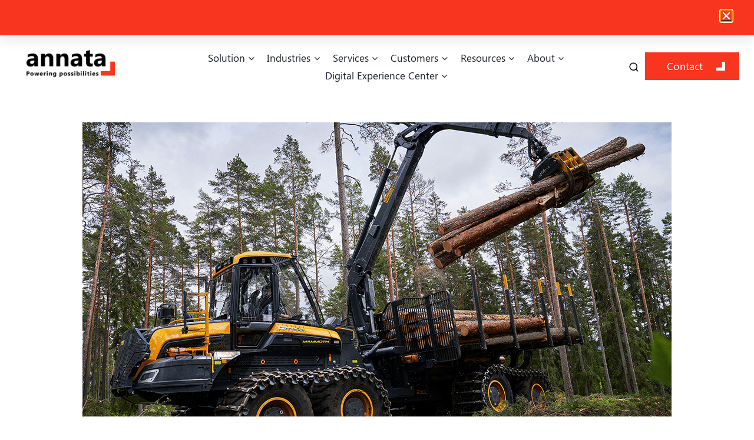

--- FILE ---
content_type: text/html; charset=UTF-8
request_url: https://annata.net/ponsse-modernize-its-global-erp-solution-with-annata/
body_size: 55039
content:
<!doctype html>
<html lang="en-US" prefix="og: https://ogp.me/ns#" class="no-js" itemtype="https://schema.org/Blog" itemscope>
<head><meta charset="UTF-8"><script>if(navigator.userAgent.match(/MSIE|Internet Explorer/i)||navigator.userAgent.match(/Trident\/7\..*?rv:11/i)){var href=document.location.href;if(!href.match(/[?&]nowprocket/)){if(href.indexOf("?")==-1){if(href.indexOf("#")==-1){document.location.href=href+"?nowprocket=1"}else{document.location.href=href.replace("#","?nowprocket=1#")}}else{if(href.indexOf("#")==-1){document.location.href=href+"&nowprocket=1"}else{document.location.href=href.replace("#","&nowprocket=1#")}}}}</script><script>class RocketLazyLoadScripts{constructor(e){this.triggerEvents=e,this.eventOptions={passive:!0},this.userEventListener=this.triggerListener.bind(this),this.delayedScripts={normal:[],async:[],defer:[]},this.allJQueries=[]}_addUserInteractionListener(e){this.triggerEvents.forEach((t=>window.addEventListener(t,e.userEventListener,e.eventOptions)))}_removeUserInteractionListener(e){this.triggerEvents.forEach((t=>window.removeEventListener(t,e.userEventListener,e.eventOptions)))}triggerListener(){this._removeUserInteractionListener(this),"loading"===document.readyState?document.addEventListener("DOMContentLoaded",this._loadEverythingNow.bind(this)):this._loadEverythingNow()}async _loadEverythingNow(){this._delayEventListeners(),this._delayJQueryReady(this),this._handleDocumentWrite(),this._registerAllDelayedScripts(),this._preloadAllScripts(),await this._loadScriptsFromList(this.delayedScripts.normal),await this._loadScriptsFromList(this.delayedScripts.defer),await this._loadScriptsFromList(this.delayedScripts.async),await this._triggerDOMContentLoaded(),await this._triggerWindowLoad(),window.dispatchEvent(new Event("rocket-allScriptsLoaded"))}_registerAllDelayedScripts(){document.querySelectorAll("script[type=rocketlazyloadscript]").forEach((e=>{e.hasAttribute("src")?e.hasAttribute("async")&&!1!==e.async?this.delayedScripts.async.push(e):e.hasAttribute("defer")&&!1!==e.defer||"module"===e.getAttribute("data-rocket-type")?this.delayedScripts.defer.push(e):this.delayedScripts.normal.push(e):this.delayedScripts.normal.push(e)}))}async _transformScript(e){return await this._requestAnimFrame(),new Promise((t=>{const n=document.createElement("script");let r;[...e.attributes].forEach((e=>{let t=e.nodeName;"type"!==t&&("data-rocket-type"===t&&(t="type",r=e.nodeValue),n.setAttribute(t,e.nodeValue))})),e.hasAttribute("src")?(n.addEventListener("load",t),n.addEventListener("error",t)):(n.text=e.text,t()),e.parentNode.replaceChild(n,e)}))}async _loadScriptsFromList(e){const t=e.shift();return t?(await this._transformScript(t),this._loadScriptsFromList(e)):Promise.resolve()}_preloadAllScripts(){var e=document.createDocumentFragment();[...this.delayedScripts.normal,...this.delayedScripts.defer,...this.delayedScripts.async].forEach((t=>{const n=t.getAttribute("src");if(n){const t=document.createElement("link");t.href=n,t.rel="preload",t.as="script",e.appendChild(t)}})),document.head.appendChild(e)}_delayEventListeners(){let e={};function t(t,n){!function(t){function n(n){return e[t].eventsToRewrite.indexOf(n)>=0?"rocket-"+n:n}e[t]||(e[t]={originalFunctions:{add:t.addEventListener,remove:t.removeEventListener},eventsToRewrite:[]},t.addEventListener=function(){arguments[0]=n(arguments[0]),e[t].originalFunctions.add.apply(t,arguments)},t.removeEventListener=function(){arguments[0]=n(arguments[0]),e[t].originalFunctions.remove.apply(t,arguments)})}(t),e[t].eventsToRewrite.push(n)}function n(e,t){let n=e[t];Object.defineProperty(e,t,{get:()=>n||function(){},set(r){e["rocket"+t]=n=r}})}t(document,"DOMContentLoaded"),t(window,"DOMContentLoaded"),t(window,"load"),t(window,"pageshow"),t(document,"readystatechange"),n(document,"onreadystatechange"),n(window,"onload"),n(window,"onpageshow")}_delayJQueryReady(e){let t=window.jQuery;Object.defineProperty(window,"jQuery",{get:()=>t,set(n){if(n&&n.fn&&!e.allJQueries.includes(n)){n.fn.ready=n.fn.init.prototype.ready=function(t){e.domReadyFired?t.bind(document)(n):document.addEventListener("rocket-DOMContentLoaded",(()=>t.bind(document)(n)))};const t=n.fn.on;n.fn.on=n.fn.init.prototype.on=function(){if(this[0]===window){function e(e){return e.split(" ").map((e=>"load"===e||0===e.indexOf("load.")?"rocket-jquery-load":e)).join(" ")}"string"==typeof arguments[0]||arguments[0]instanceof String?arguments[0]=e(arguments[0]):"object"==typeof arguments[0]&&Object.keys(arguments[0]).forEach((t=>{delete Object.assign(arguments[0],{[e(t)]:arguments[0][t]})[t]}))}return t.apply(this,arguments),this},e.allJQueries.push(n)}t=n}})}async _triggerDOMContentLoaded(){this.domReadyFired=!0,await this._requestAnimFrame(),document.dispatchEvent(new Event("rocket-DOMContentLoaded")),await this._requestAnimFrame(),window.dispatchEvent(new Event("rocket-DOMContentLoaded")),await this._requestAnimFrame(),document.dispatchEvent(new Event("rocket-readystatechange")),await this._requestAnimFrame(),document.rocketonreadystatechange&&document.rocketonreadystatechange()}async _triggerWindowLoad(){await this._requestAnimFrame(),window.dispatchEvent(new Event("rocket-load")),await this._requestAnimFrame(),window.rocketonload&&window.rocketonload(),await this._requestAnimFrame(),this.allJQueries.forEach((e=>e(window).trigger("rocket-jquery-load"))),window.dispatchEvent(new Event("rocket-pageshow")),await this._requestAnimFrame(),window.rocketonpageshow&&window.rocketonpageshow()}_handleDocumentWrite(){const e=new Map;document.write=document.writeln=function(t){const n=document.currentScript,r=document.createRange(),i=n.parentElement;let o=e.get(n);void 0===o&&(o=n.nextSibling,e.set(n,o));const a=document.createDocumentFragment();r.setStart(a,0),a.appendChild(r.createContextualFragment(t)),i.insertBefore(a,o)}}async _requestAnimFrame(){return new Promise((e=>requestAnimationFrame(e)))}static run(){const e=new RocketLazyLoadScripts(["keydown","mousemove","touchmove","touchstart","touchend","wheel"]);e._addUserInteractionListener(e)}}RocketLazyLoadScripts.run();</script>
	
	<meta name="viewport" content="width=device-width, initial-scale=1, minimum-scale=1">
		<style>img:is([sizes="auto" i], [sizes^="auto," i]) { contain-intrinsic-size: 3000px 1500px }</style>
	<script id="cookie-law-info-gcm-var-js">
var _ckyGcm = {"status":true,"default_settings":[{"analytics":"denied","advertisement":"denied","functional":"denied","necessary":"granted","ad_user_data":"denied","ad_personalization":"denied","regions":"All"}],"wait_for_update":2000,"url_passthrough":false,"ads_data_redaction":false}</script>
<script id="cookie-law-info-gcm-js" type="text/javascript" src="https://annata.net/wp-content/plugins/cookie-law-info/lite/frontend/js/gcm.min.js"></script> <script id="cookieyes" type="text/javascript" src="https://cdn-cookieyes.com/client_data/99389e16d5e2a47b7210840a/script.js"></script>
<!-- Search Engine Optimization by Rank Math - https://rankmath.com/ -->
<title>Ponsse modernizes its global ERP solution - Annata Management Solutions</title>
<meta name="description" content="The Annata 365 industry solution enables Ponsse to have a structured process for registering and monitoring all asset items with a serial number."/>
<meta name="robots" content="follow, index, max-snippet:-1, max-video-preview:-1, max-image-preview:large"/>
<link rel="canonical" href="https://annata.net/ponsse-modernize-its-global-erp-solution-with-annata/" />
<meta property="og:locale" content="en_US" />
<meta property="og:type" content="article" />
<meta property="og:title" content="Ponsse modernizes its global ERP solution - Annata Management Solutions" />
<meta property="og:description" content="The Annata 365 industry solution enables Ponsse to have a structured process for registering and monitoring all asset items with a serial number." />
<meta property="og:url" content="https://annata.net/ponsse-modernize-its-global-erp-solution-with-annata/" />
<meta property="og:site_name" content="Annata Management Solutions" />
<meta property="article:section" content="Equipment Industry" />
<meta property="og:updated_time" content="2023-07-04T13:51:58+08:00" />
<meta property="og:image" content="https://annata.net/wp-content/uploads/2023/05/Ponsse-blog-thumbnail.png" />
<meta property="og:image:secure_url" content="https://annata.net/wp-content/uploads/2023/05/Ponsse-blog-thumbnail.png" />
<meta property="og:image:width" content="1000" />
<meta property="og:image:height" content="752" />
<meta property="og:image:alt" content="Ponsse blog thumbnail" />
<meta property="og:image:type" content="image/png" />
<meta property="article:published_time" content="2023-05-25T10:45:02+08:00" />
<meta property="article:modified_time" content="2023-07-04T13:51:58+08:00" />
<meta name="twitter:card" content="summary_large_image" />
<meta name="twitter:title" content="Ponsse modernizes its global ERP solution - Annata Management Solutions" />
<meta name="twitter:description" content="The Annata 365 industry solution enables Ponsse to have a structured process for registering and monitoring all asset items with a serial number." />
<meta name="twitter:image" content="https://annata.net/wp-content/uploads/2023/05/Ponsse-blog-thumbnail.png" />
<meta name="twitter:label1" content="Written by" />
<meta name="twitter:data1" content="reshmi@annata.net" />
<meta name="twitter:label2" content="Time to read" />
<meta name="twitter:data2" content="2 minutes" />
<script type="application/ld+json" class="rank-math-schema">{"@context":"https://schema.org","@graph":[{"@type":"Organization","@id":"https://annata.net/#organization","name":"Annata Management Solutions","logo":{"@type":"ImageObject","@id":"https://annata.net/#logo","url":"https://annata.net/wp-content/uploads/2024/12/annata-logo-for-quote.png","contentUrl":"https://annata.net/wp-content/uploads/2024/12/annata-logo-for-quote.png","caption":"Annata Management Solutions","inLanguage":"en-US","width":"500","height":"500"}},{"@type":"WebSite","@id":"https://annata.net/#website","url":"https://annata.net","name":"Annata Management Solutions","alternateName":"Annata","publisher":{"@id":"https://annata.net/#organization"},"inLanguage":"en-US"},{"@type":"ImageObject","@id":"https://annata.net/wp-content/uploads/2023/05/Ponsse-blog-thumbnail.png","url":"https://annata.net/wp-content/uploads/2023/05/Ponsse-blog-thumbnail.png","width":"1000","height":"752","caption":"Ponsse blog thumbnail","inLanguage":"en-US"},{"@type":"BreadcrumbList","@id":"https://annata.net/ponsse-modernize-its-global-erp-solution-with-annata/#breadcrumb","itemListElement":[{"@type":"ListItem","position":"1","item":{"@id":"https://annata.net/","name":"Annata"}},{"@type":"ListItem","position":"2","item":{"@id":"https://annata.net/category/equipment/","name":"Equipment Industry"}},{"@type":"ListItem","position":"3","item":{"@id":"https://annata.net/ponsse-modernize-its-global-erp-solution-with-annata/","name":"Ponsse modernizes its global ERP solution"}}]},{"@type":"WebPage","@id":"https://annata.net/ponsse-modernize-its-global-erp-solution-with-annata/#webpage","url":"https://annata.net/ponsse-modernize-its-global-erp-solution-with-annata/","name":"Ponsse modernizes its global ERP solution - Annata Management Solutions","datePublished":"2023-05-25T10:45:02+08:00","dateModified":"2023-07-04T13:51:58+08:00","isPartOf":{"@id":"https://annata.net/#website"},"primaryImageOfPage":{"@id":"https://annata.net/wp-content/uploads/2023/05/Ponsse-blog-thumbnail.png"},"inLanguage":"en-US","breadcrumb":{"@id":"https://annata.net/ponsse-modernize-its-global-erp-solution-with-annata/#breadcrumb"}},{"@type":"Person","@id":"https://annata.net/author/reshmiannata-net/","name":"reshmi@annata.net","url":"https://annata.net/author/reshmiannata-net/","image":{"@type":"ImageObject","@id":"https://secure.gravatar.com/avatar/d679832b2c898f713092f9ffab5da57f7ded752e994e79c11769709413b00317?s=96&amp;d=mm&amp;r=g","url":"https://secure.gravatar.com/avatar/d679832b2c898f713092f9ffab5da57f7ded752e994e79c11769709413b00317?s=96&amp;d=mm&amp;r=g","caption":"reshmi@annata.net","inLanguage":"en-US"},"worksFor":{"@id":"https://annata.net/#organization"}},{"@type":"BlogPosting","headline":"Ponsse modernizes its global ERP solution - Annata Management Solutions","keywords":"Ponsse","datePublished":"2023-05-25T10:45:02+08:00","dateModified":"2023-07-04T13:51:58+08:00","articleSection":"Equipment Industry","author":{"@id":"https://annata.net/author/reshmiannata-net/","name":"reshmi@annata.net"},"publisher":{"@id":"https://annata.net/#organization"},"description":"The Annata 365 industry solution enables Ponsse to have a structured process for registering and monitoring all asset items with a serial number.","name":"Ponsse modernizes its global ERP solution - Annata Management Solutions","@id":"https://annata.net/ponsse-modernize-its-global-erp-solution-with-annata/#richSnippet","isPartOf":{"@id":"https://annata.net/ponsse-modernize-its-global-erp-solution-with-annata/#webpage"},"image":{"@id":"https://annata.net/wp-content/uploads/2023/05/Ponsse-blog-thumbnail.png"},"inLanguage":"en-US","mainEntityOfPage":{"@id":"https://annata.net/ponsse-modernize-its-global-erp-solution-with-annata/#webpage"}}]}</script>
<!-- /Rank Math WordPress SEO plugin -->


<link rel="alternate" type="application/rss+xml" title="Annata Management Solutions &raquo; Feed" href="https://annata.net/feed/" />
<link rel="alternate" type="application/rss+xml" title="Annata Management Solutions &raquo; Comments Feed" href="https://annata.net/comments/feed/" />
			<script type="rocketlazyloadscript">document.documentElement.classList.remove( 'no-js' );</script>
			<link data-minify="1" rel='stylesheet' id='bdt-uikit-css' href='https://annata.net/wp-content/cache/min/1/wp-content/plugins/bdthemes-element-pack/assets/css/bdt-uikit.css?ver=1762847780' media='all' />
<link data-minify="1" rel='stylesheet' id='element-pack-site-css' href='https://annata.net/wp-content/cache/min/1/wp-content/plugins/bdthemes-element-pack/assets/css/element-pack-site.css?ver=1762847780' media='all' />
<style id='wp-emoji-styles-inline-css'>

	img.wp-smiley, img.emoji {
		display: inline !important;
		border: none !important;
		box-shadow: none !important;
		height: 1em !important;
		width: 1em !important;
		margin: 0 0.07em !important;
		vertical-align: -0.1em !important;
		background: none !important;
		padding: 0 !important;
	}
</style>
<link rel='stylesheet' id='wp-block-library-css' href='https://annata.net/wp-includes/css/dist/block-library/style.min.css?ver=ca9bbdfcc4e201929eedf29fc1e1d5ef' media='all' />
<style id='classic-theme-styles-inline-css'>
/*! This file is auto-generated */
.wp-block-button__link{color:#fff;background-color:#32373c;border-radius:9999px;box-shadow:none;text-decoration:none;padding:calc(.667em + 2px) calc(1.333em + 2px);font-size:1.125em}.wp-block-file__button{background:#32373c;color:#fff;text-decoration:none}
</style>
<style id='depicter-slider-style-inline-css'>
/*!***************************************************************************************************************************************************************************************************************************************!*\
  !*** css ./node_modules/css-loader/dist/cjs.js??ruleSet[1].rules[3].use[1]!./node_modules/postcss-loader/dist/cjs.js??ruleSet[1].rules[3].use[2]!./node_modules/sass-loader/dist/cjs.js??ruleSet[1].rules[3].use[3]!./src/style.scss ***!
  \***************************************************************************************************************************************************************************************************************************************/
/**
 * The following styles get applied both on the front of your site
 * and in the editor.
 *
 * Replace them with your own styles or remove the file completely.
 */
.wp-block-create-block-depicter {
  background-color: #21759b;
  color: #fff;
  padding: 2px;
}

/*# sourceMappingURL=style-index.css.map*/
</style>
<style id='filebird-block-filebird-gallery-style-inline-css'>
ul.filebird-block-filebird-gallery{margin:auto!important;padding:0!important;width:100%}ul.filebird-block-filebird-gallery.layout-grid{display:grid;grid-gap:20px;align-items:stretch;grid-template-columns:repeat(var(--columns),1fr);justify-items:stretch}ul.filebird-block-filebird-gallery.layout-grid li img{border:1px solid #ccc;box-shadow:2px 2px 6px 0 rgba(0,0,0,.3);height:100%;max-width:100%;-o-object-fit:cover;object-fit:cover;width:100%}ul.filebird-block-filebird-gallery.layout-masonry{-moz-column-count:var(--columns);-moz-column-gap:var(--space);column-gap:var(--space);-moz-column-width:var(--min-width);columns:var(--min-width) var(--columns);display:block;overflow:auto}ul.filebird-block-filebird-gallery.layout-masonry li{margin-bottom:var(--space)}ul.filebird-block-filebird-gallery li{list-style:none}ul.filebird-block-filebird-gallery li figure{height:100%;margin:0;padding:0;position:relative;width:100%}ul.filebird-block-filebird-gallery li figure figcaption{background:linear-gradient(0deg,rgba(0,0,0,.7),rgba(0,0,0,.3) 70%,transparent);bottom:0;box-sizing:border-box;color:#fff;font-size:.8em;margin:0;max-height:100%;overflow:auto;padding:3em .77em .7em;position:absolute;text-align:center;width:100%;z-index:2}ul.filebird-block-filebird-gallery li figure figcaption a{color:inherit}

</style>
<style id='global-styles-inline-css'>
:root{--wp--preset--aspect-ratio--square: 1;--wp--preset--aspect-ratio--4-3: 4/3;--wp--preset--aspect-ratio--3-4: 3/4;--wp--preset--aspect-ratio--3-2: 3/2;--wp--preset--aspect-ratio--2-3: 2/3;--wp--preset--aspect-ratio--16-9: 16/9;--wp--preset--aspect-ratio--9-16: 9/16;--wp--preset--color--black: #000000;--wp--preset--color--cyan-bluish-gray: #abb8c3;--wp--preset--color--white: #ffffff;--wp--preset--color--pale-pink: #f78da7;--wp--preset--color--vivid-red: #cf2e2e;--wp--preset--color--luminous-vivid-orange: #ff6900;--wp--preset--color--luminous-vivid-amber: #fcb900;--wp--preset--color--light-green-cyan: #7bdcb5;--wp--preset--color--vivid-green-cyan: #00d084;--wp--preset--color--pale-cyan-blue: #8ed1fc;--wp--preset--color--vivid-cyan-blue: #0693e3;--wp--preset--color--vivid-purple: #9b51e0;--wp--preset--color--theme-palette-1: var(--global-palette1);--wp--preset--color--theme-palette-2: var(--global-palette2);--wp--preset--color--theme-palette-3: var(--global-palette3);--wp--preset--color--theme-palette-4: var(--global-palette4);--wp--preset--color--theme-palette-5: var(--global-palette5);--wp--preset--color--theme-palette-6: var(--global-palette6);--wp--preset--color--theme-palette-7: var(--global-palette7);--wp--preset--color--theme-palette-8: var(--global-palette8);--wp--preset--color--theme-palette-9: var(--global-palette9);--wp--preset--color--theme-palette-10: var(--global-palette10);--wp--preset--color--theme-palette-11: var(--global-palette11);--wp--preset--color--theme-palette-12: var(--global-palette12);--wp--preset--color--theme-palette-13: var(--global-palette13);--wp--preset--color--theme-palette-14: var(--global-palette14);--wp--preset--color--theme-palette-15: var(--global-palette15);--wp--preset--gradient--vivid-cyan-blue-to-vivid-purple: linear-gradient(135deg,rgba(6,147,227,1) 0%,rgb(155,81,224) 100%);--wp--preset--gradient--light-green-cyan-to-vivid-green-cyan: linear-gradient(135deg,rgb(122,220,180) 0%,rgb(0,208,130) 100%);--wp--preset--gradient--luminous-vivid-amber-to-luminous-vivid-orange: linear-gradient(135deg,rgba(252,185,0,1) 0%,rgba(255,105,0,1) 100%);--wp--preset--gradient--luminous-vivid-orange-to-vivid-red: linear-gradient(135deg,rgba(255,105,0,1) 0%,rgb(207,46,46) 100%);--wp--preset--gradient--very-light-gray-to-cyan-bluish-gray: linear-gradient(135deg,rgb(238,238,238) 0%,rgb(169,184,195) 100%);--wp--preset--gradient--cool-to-warm-spectrum: linear-gradient(135deg,rgb(74,234,220) 0%,rgb(151,120,209) 20%,rgb(207,42,186) 40%,rgb(238,44,130) 60%,rgb(251,105,98) 80%,rgb(254,248,76) 100%);--wp--preset--gradient--blush-light-purple: linear-gradient(135deg,rgb(255,206,236) 0%,rgb(152,150,240) 100%);--wp--preset--gradient--blush-bordeaux: linear-gradient(135deg,rgb(254,205,165) 0%,rgb(254,45,45) 50%,rgb(107,0,62) 100%);--wp--preset--gradient--luminous-dusk: linear-gradient(135deg,rgb(255,203,112) 0%,rgb(199,81,192) 50%,rgb(65,88,208) 100%);--wp--preset--gradient--pale-ocean: linear-gradient(135deg,rgb(255,245,203) 0%,rgb(182,227,212) 50%,rgb(51,167,181) 100%);--wp--preset--gradient--electric-grass: linear-gradient(135deg,rgb(202,248,128) 0%,rgb(113,206,126) 100%);--wp--preset--gradient--midnight: linear-gradient(135deg,rgb(2,3,129) 0%,rgb(40,116,252) 100%);--wp--preset--font-size--small: var(--global-font-size-small);--wp--preset--font-size--medium: var(--global-font-size-medium);--wp--preset--font-size--large: var(--global-font-size-large);--wp--preset--font-size--x-large: 42px;--wp--preset--font-size--larger: var(--global-font-size-larger);--wp--preset--font-size--xxlarge: var(--global-font-size-xxlarge);--wp--preset--spacing--20: 0.44rem;--wp--preset--spacing--30: 0.67rem;--wp--preset--spacing--40: 1rem;--wp--preset--spacing--50: 1.5rem;--wp--preset--spacing--60: 2.25rem;--wp--preset--spacing--70: 3.38rem;--wp--preset--spacing--80: 5.06rem;--wp--preset--shadow--natural: 6px 6px 9px rgba(0, 0, 0, 0.2);--wp--preset--shadow--deep: 12px 12px 50px rgba(0, 0, 0, 0.4);--wp--preset--shadow--sharp: 6px 6px 0px rgba(0, 0, 0, 0.2);--wp--preset--shadow--outlined: 6px 6px 0px -3px rgba(255, 255, 255, 1), 6px 6px rgba(0, 0, 0, 1);--wp--preset--shadow--crisp: 6px 6px 0px rgba(0, 0, 0, 1);}:where(.is-layout-flex){gap: 0.5em;}:where(.is-layout-grid){gap: 0.5em;}body .is-layout-flex{display: flex;}.is-layout-flex{flex-wrap: wrap;align-items: center;}.is-layout-flex > :is(*, div){margin: 0;}body .is-layout-grid{display: grid;}.is-layout-grid > :is(*, div){margin: 0;}:where(.wp-block-columns.is-layout-flex){gap: 2em;}:where(.wp-block-columns.is-layout-grid){gap: 2em;}:where(.wp-block-post-template.is-layout-flex){gap: 1.25em;}:where(.wp-block-post-template.is-layout-grid){gap: 1.25em;}.has-black-color{color: var(--wp--preset--color--black) !important;}.has-cyan-bluish-gray-color{color: var(--wp--preset--color--cyan-bluish-gray) !important;}.has-white-color{color: var(--wp--preset--color--white) !important;}.has-pale-pink-color{color: var(--wp--preset--color--pale-pink) !important;}.has-vivid-red-color{color: var(--wp--preset--color--vivid-red) !important;}.has-luminous-vivid-orange-color{color: var(--wp--preset--color--luminous-vivid-orange) !important;}.has-luminous-vivid-amber-color{color: var(--wp--preset--color--luminous-vivid-amber) !important;}.has-light-green-cyan-color{color: var(--wp--preset--color--light-green-cyan) !important;}.has-vivid-green-cyan-color{color: var(--wp--preset--color--vivid-green-cyan) !important;}.has-pale-cyan-blue-color{color: var(--wp--preset--color--pale-cyan-blue) !important;}.has-vivid-cyan-blue-color{color: var(--wp--preset--color--vivid-cyan-blue) !important;}.has-vivid-purple-color{color: var(--wp--preset--color--vivid-purple) !important;}.has-black-background-color{background-color: var(--wp--preset--color--black) !important;}.has-cyan-bluish-gray-background-color{background-color: var(--wp--preset--color--cyan-bluish-gray) !important;}.has-white-background-color{background-color: var(--wp--preset--color--white) !important;}.has-pale-pink-background-color{background-color: var(--wp--preset--color--pale-pink) !important;}.has-vivid-red-background-color{background-color: var(--wp--preset--color--vivid-red) !important;}.has-luminous-vivid-orange-background-color{background-color: var(--wp--preset--color--luminous-vivid-orange) !important;}.has-luminous-vivid-amber-background-color{background-color: var(--wp--preset--color--luminous-vivid-amber) !important;}.has-light-green-cyan-background-color{background-color: var(--wp--preset--color--light-green-cyan) !important;}.has-vivid-green-cyan-background-color{background-color: var(--wp--preset--color--vivid-green-cyan) !important;}.has-pale-cyan-blue-background-color{background-color: var(--wp--preset--color--pale-cyan-blue) !important;}.has-vivid-cyan-blue-background-color{background-color: var(--wp--preset--color--vivid-cyan-blue) !important;}.has-vivid-purple-background-color{background-color: var(--wp--preset--color--vivid-purple) !important;}.has-black-border-color{border-color: var(--wp--preset--color--black) !important;}.has-cyan-bluish-gray-border-color{border-color: var(--wp--preset--color--cyan-bluish-gray) !important;}.has-white-border-color{border-color: var(--wp--preset--color--white) !important;}.has-pale-pink-border-color{border-color: var(--wp--preset--color--pale-pink) !important;}.has-vivid-red-border-color{border-color: var(--wp--preset--color--vivid-red) !important;}.has-luminous-vivid-orange-border-color{border-color: var(--wp--preset--color--luminous-vivid-orange) !important;}.has-luminous-vivid-amber-border-color{border-color: var(--wp--preset--color--luminous-vivid-amber) !important;}.has-light-green-cyan-border-color{border-color: var(--wp--preset--color--light-green-cyan) !important;}.has-vivid-green-cyan-border-color{border-color: var(--wp--preset--color--vivid-green-cyan) !important;}.has-pale-cyan-blue-border-color{border-color: var(--wp--preset--color--pale-cyan-blue) !important;}.has-vivid-cyan-blue-border-color{border-color: var(--wp--preset--color--vivid-cyan-blue) !important;}.has-vivid-purple-border-color{border-color: var(--wp--preset--color--vivid-purple) !important;}.has-vivid-cyan-blue-to-vivid-purple-gradient-background{background: var(--wp--preset--gradient--vivid-cyan-blue-to-vivid-purple) !important;}.has-light-green-cyan-to-vivid-green-cyan-gradient-background{background: var(--wp--preset--gradient--light-green-cyan-to-vivid-green-cyan) !important;}.has-luminous-vivid-amber-to-luminous-vivid-orange-gradient-background{background: var(--wp--preset--gradient--luminous-vivid-amber-to-luminous-vivid-orange) !important;}.has-luminous-vivid-orange-to-vivid-red-gradient-background{background: var(--wp--preset--gradient--luminous-vivid-orange-to-vivid-red) !important;}.has-very-light-gray-to-cyan-bluish-gray-gradient-background{background: var(--wp--preset--gradient--very-light-gray-to-cyan-bluish-gray) !important;}.has-cool-to-warm-spectrum-gradient-background{background: var(--wp--preset--gradient--cool-to-warm-spectrum) !important;}.has-blush-light-purple-gradient-background{background: var(--wp--preset--gradient--blush-light-purple) !important;}.has-blush-bordeaux-gradient-background{background: var(--wp--preset--gradient--blush-bordeaux) !important;}.has-luminous-dusk-gradient-background{background: var(--wp--preset--gradient--luminous-dusk) !important;}.has-pale-ocean-gradient-background{background: var(--wp--preset--gradient--pale-ocean) !important;}.has-electric-grass-gradient-background{background: var(--wp--preset--gradient--electric-grass) !important;}.has-midnight-gradient-background{background: var(--wp--preset--gradient--midnight) !important;}.has-small-font-size{font-size: var(--wp--preset--font-size--small) !important;}.has-medium-font-size{font-size: var(--wp--preset--font-size--medium) !important;}.has-large-font-size{font-size: var(--wp--preset--font-size--large) !important;}.has-x-large-font-size{font-size: var(--wp--preset--font-size--x-large) !important;}
:where(.wp-block-post-template.is-layout-flex){gap: 1.25em;}:where(.wp-block-post-template.is-layout-grid){gap: 1.25em;}
:where(.wp-block-columns.is-layout-flex){gap: 2em;}:where(.wp-block-columns.is-layout-grid){gap: 2em;}
:root :where(.wp-block-pullquote){font-size: 1.5em;line-height: 1.6;}
</style>
<link rel='stylesheet' id='kadence-global-css' href='https://annata.net/wp-content/themes/kadence/assets/css/global.min.css?ver=1.4.0' media='all' />
<style id='kadence-global-inline-css'>
/* Kadence Base CSS */
:root{--global-palette1:#f83620;--global-palette2:#1b1b1b;--global-palette3:#1A202C;--global-palette4:#2D3748;--global-palette5:#4A5568;--global-palette6:#6b5c5c;--global-palette7:#EDF2F7;--global-palette8:#F7FAFC;--global-palette9:#ffffff;--global-palette10:oklch(from var(--global-palette1) calc(l + 0.10 * (1 - l)) calc(c * 1.00) calc(h + 180) / 100%);--global-palette11:#13612e;--global-palette12:#1159af;--global-palette13:#b82105;--global-palette14:#f7630c;--global-palette15:#f5a524;--global-palette9rgb:255, 255, 255;--global-palette-highlight:#f83620;--global-palette-highlight-alt:var(--global-palette2);--global-palette-highlight-alt2:var(--global-palette9);--global-palette-btn-bg:var(--global-palette1);--global-palette-btn-bg-hover:var(--global-palette2);--global-palette-btn:var(--global-palette9);--global-palette-btn-hover:var(--global-palette9);--global-palette-btn-sec-bg:var(--global-palette7);--global-palette-btn-sec-bg-hover:var(--global-palette2);--global-palette-btn-sec:var(--global-palette3);--global-palette-btn-sec-hover:var(--global-palette9);--global-body-font-family:Segeo;--global-heading-font-family:inherit;--global-primary-nav-font-family:Segeo;--global-fallback-font:sans-serif;--global-display-fallback-font:sans-serif;--global-content-width:1440px;--global-content-wide-width:calc(1440px + 230px);--global-content-narrow-width:1000px;--global-content-edge-padding:1.5rem;--global-content-boxed-padding:2rem;--global-calc-content-width:calc(1440px - var(--global-content-edge-padding) - var(--global-content-edge-padding) );--wp--style--global--content-size:var(--global-calc-content-width);}.wp-site-blocks{--global-vw:calc( 100vw - ( 0.5 * var(--scrollbar-offset)));}:root body.kadence-elementor-colors{--e-global-color-kadence1:var(--global-palette1);--e-global-color-kadence2:var(--global-palette2);--e-global-color-kadence3:var(--global-palette3);--e-global-color-kadence4:var(--global-palette4);--e-global-color-kadence5:var(--global-palette5);--e-global-color-kadence6:var(--global-palette6);--e-global-color-kadence7:var(--global-palette7);--e-global-color-kadence8:var(--global-palette8);--e-global-color-kadence9:var(--global-palette9);--e-global-color-kadence10:var(--global-palette10);--e-global-color-kadence11:var(--global-palette11);--e-global-color-kadence12:var(--global-palette12);--e-global-color-kadence13:var(--global-palette13);--e-global-color-kadence14:var(--global-palette14);--e-global-color-kadence15:var(--global-palette15);}body{background:var(--global-palette9);}body, input, select, optgroup, textarea{font-style:normal;font-weight:400;font-size:18px;line-height:1.5;font-family:var(--global-body-font-family);color:var(--global-palette4);}.content-bg, body.content-style-unboxed .site{background:var(--global-palette9);}h1,h2,h3,h4,h5,h6{font-family:var(--global-heading-font-family);}h1{font-style:normal;font-weight:700;font-size:60px;line-height:1.33em;color:var(--global-palette3);}h2{font-style:normal;font-weight:700;font-size:40px;line-height:1.33em;color:var(--global-palette3);}h3{font-style:normal;font-weight:700;font-size:24px;line-height:1.25;color:var(--global-palette3);}h4{font-weight:700;font-size:22px;line-height:1.5;color:var(--global-palette4);}h5{font-weight:700;font-size:20px;line-height:1.5;color:var(--global-palette4);}h6{font-weight:700;font-size:18px;line-height:1.5;color:var(--global-palette5);}@media all and (max-width: 1024px){h2{font-size:30px;}}@media all and (max-width: 767px){h1{font-size:30px;}}.entry-hero .kadence-breadcrumbs{max-width:1440px;}.site-container, .site-header-row-layout-contained, .site-footer-row-layout-contained, .entry-hero-layout-contained, .comments-area, .alignfull > .wp-block-cover__inner-container, .alignwide > .wp-block-cover__inner-container{max-width:var(--global-content-width);}.content-width-narrow .content-container.site-container, .content-width-narrow .hero-container.site-container{max-width:var(--global-content-narrow-width);}@media all and (min-width: 1670px){.wp-site-blocks .content-container  .alignwide{margin-left:-115px;margin-right:-115px;width:unset;max-width:unset;}}@media all and (min-width: 1260px){.content-width-narrow .wp-site-blocks .content-container .alignwide{margin-left:-130px;margin-right:-130px;width:unset;max-width:unset;}}.content-style-boxed .wp-site-blocks .entry-content .alignwide{margin-left:calc( -1 * var( --global-content-boxed-padding ) );margin-right:calc( -1 * var( --global-content-boxed-padding ) );}.content-area{margin-top:5rem;margin-bottom:5rem;}@media all and (max-width: 1024px){.content-area{margin-top:3rem;margin-bottom:3rem;}}@media all and (max-width: 767px){.content-area{margin-top:2rem;margin-bottom:2rem;}}@media all and (max-width: 1024px){:root{--global-content-boxed-padding:2rem;}}@media all and (max-width: 767px){:root{--global-content-boxed-padding:1.5rem;}}.entry-content-wrap{padding:2rem;}@media all and (max-width: 1024px){.entry-content-wrap{padding:2rem;}}@media all and (max-width: 767px){.entry-content-wrap{padding:1.5rem;}}.entry.single-entry{box-shadow:0px 15px 15px -10px rgba(0,0,0,0.05);}.entry.loop-entry{box-shadow:0px 15px 15px -10px rgba(0,0,0,0.05);}.loop-entry .entry-content-wrap{padding:2rem;}@media all and (max-width: 1024px){.loop-entry .entry-content-wrap{padding:2rem;}}@media all and (max-width: 767px){.loop-entry .entry-content-wrap{padding:1.5rem;}}button, .button, .wp-block-button__link, input[type="button"], input[type="reset"], input[type="submit"], .fl-button, .elementor-button-wrapper .elementor-button, .wc-block-components-checkout-place-order-button, .wc-block-cart__submit{padding:16px 16px 16px 16px;box-shadow:0px 0px 0px -7px rgba(0,0,0,0);}.wp-block-button.is-style-outline .wp-block-button__link{padding:16px 16px 16px 16px;}button:hover, button:focus, button:active, .button:hover, .button:focus, .button:active, .wp-block-button__link:hover, .wp-block-button__link:focus, .wp-block-button__link:active, input[type="button"]:hover, input[type="button"]:focus, input[type="button"]:active, input[type="reset"]:hover, input[type="reset"]:focus, input[type="reset"]:active, input[type="submit"]:hover, input[type="submit"]:focus, input[type="submit"]:active, .elementor-button-wrapper .elementor-button:hover, .elementor-button-wrapper .elementor-button:focus, .elementor-button-wrapper .elementor-button:active, .wc-block-cart__submit:hover{box-shadow:0px 15px 25px -7px rgba(0,0,0,0.1);}.kb-button.kb-btn-global-outline.kb-btn-global-inherit{padding-top:calc(16px - 2px);padding-right:calc(16px - 2px);padding-bottom:calc(16px - 2px);padding-left:calc(16px - 2px);}@media all and (min-width: 1025px){.transparent-header .entry-hero .entry-hero-container-inner{padding-top:calc(20px + 80px);}}@media all and (max-width: 1024px){.mobile-transparent-header .entry-hero .entry-hero-container-inner{padding-top:calc(10px + 88px);}}@media all and (max-width: 767px){.mobile-transparent-header .entry-hero .entry-hero-container-inner{padding-top:calc(10px + 25px);}}#kt-scroll-up-reader, #kt-scroll-up{border-radius:0px 0px 0px 0px;bottom:30px;font-size:1.2em;padding:0.4em 0.4em 0.4em 0.4em;}#kt-scroll-up-reader.scroll-up-side-right, #kt-scroll-up.scroll-up-side-right{right:30px;}#kt-scroll-up-reader.scroll-up-side-left, #kt-scroll-up.scroll-up-side-left{left:30px;}.entry-author-style-center{padding-top:var(--global-md-spacing);border-top:1px solid var(--global-gray-500);}.entry-author-style-center .entry-author-avatar, .entry-meta .author-avatar{display:none;}.entry-author-style-normal .entry-author-profile{padding-left:0px;}#comments .comment-meta{margin-left:0px;}.comment-metadata a:not(.comment-edit-link), .comment-body .edit-link:before{display:none;}.entry-hero.post-hero-section .entry-header{min-height:200px;}.loop-entry.type-post h2.entry-title{font-style:normal;font-size:20px;color:var(--global-palette4);}.loop-entry.type-post .entry-taxonomies, .loop-entry.type-post .entry-taxonomies a{color:#d50000;}.loop-entry.type-post .entry-taxonomies .category-style-pill a{background:#d50000;}.loop-entry.type-post .entry-meta{color:#ff0000;}
/* Kadence Header CSS */
@media all and (max-width: 1024px){.mobile-transparent-header #masthead{position:absolute;left:0px;right:0px;z-index:100;}.kadence-scrollbar-fixer.mobile-transparent-header #masthead{right:var(--scrollbar-offset,0);}.mobile-transparent-header #masthead, .mobile-transparent-header .site-top-header-wrap .site-header-row-container-inner, .mobile-transparent-header .site-main-header-wrap .site-header-row-container-inner, .mobile-transparent-header .site-bottom-header-wrap .site-header-row-container-inner{background:transparent;}.site-header-row-tablet-layout-fullwidth, .site-header-row-tablet-layout-standard{padding:0px;}}@media all and (min-width: 1025px){.transparent-header #masthead{position:absolute;left:0px;right:0px;z-index:100;}.transparent-header.kadence-scrollbar-fixer #masthead{right:var(--scrollbar-offset,0);}.transparent-header #masthead, .transparent-header .site-top-header-wrap .site-header-row-container-inner, .transparent-header .site-main-header-wrap .site-header-row-container-inner, .transparent-header .site-bottom-header-wrap .site-header-row-container-inner{background:transparent;}}.site-branding a.brand img{max-width:150px;}.site-branding a.brand img.svg-logo-image{width:150px;}@media all and (max-width: 1024px){.site-branding a.brand img{max-width:90px;}.site-branding a.brand img.svg-logo-image{width:90px;}}@media all and (max-width: 767px){.site-branding a.brand img{max-width:80px;}.site-branding a.brand img.svg-logo-image{width:80px;}}.site-branding{padding:0px 40px 10px 20px;}@media all and (max-width: 1024px){.site-branding{padding:0px 0px 0px 40px;}}#masthead, #masthead .kadence-sticky-header.item-is-fixed:not(.item-at-start):not(.site-header-row-container):not(.site-main-header-wrap), #masthead .kadence-sticky-header.item-is-fixed:not(.item-at-start) > .site-header-row-container-inner{background:var(--global-palette9);}.site-main-header-inner-wrap{min-height:80px;}@media all and (max-width: 1024px){.site-main-header-inner-wrap{min-height:88px;}}@media all and (max-width: 767px){.site-main-header-inner-wrap{min-height:25px;}}.site-main-header-wrap .site-header-row-container-inner>.site-container{padding:15px 25px 5px 25px;}@media all and (max-width: 1024px){.site-main-header-wrap .site-header-row-container-inner>.site-container{padding:16px 16px 16px 16px;}}@media all and (max-width: 767px){.site-main-header-wrap .site-header-row-container-inner>.site-container{padding:01 01 01 01;}}.site-top-header-wrap .site-header-row-container-inner{background:#e1e1e1;}.site-top-header-inner-wrap{min-height:20px;}@media all and (max-width: 1024px){.site-top-header-wrap .site-header-row-container-inner{background:#ffffff;}.site-top-header-inner-wrap{min-height:10px;}}@media all and (max-width: 767px){.site-top-header-inner-wrap{min-height:10px;}}@media all and (max-width: 1024px){.site-top-header-wrap .site-header-row-container-inner>.site-container{padding:20px 20px 20px 20px;}}@media all and (max-width: 767px){.site-top-header-wrap .site-header-row-container-inner>.site-container{padding:35px 35px 35px 35px;}}#masthead .kadence-sticky-header.item-is-fixed:not(.item-at-start):not(.site-header-row-container):not(.item-hidden-above):not(.site-main-header-wrap), #masthead .kadence-sticky-header.item-is-fixed:not(.item-at-start):not(.item-hidden-above) > .site-header-row-container-inner{background:var(--global-palette9);}.site-main-header-wrap.site-header-row-container.site-header-focus-item.site-header-row-layout-standard.kadence-sticky-header.item-is-fixed.item-is-stuck, .site-header-upper-inner-wrap.kadence-sticky-header.item-is-fixed.item-is-stuck, .site-header-inner-wrap.kadence-sticky-header.item-is-fixed.item-is-stuck, .site-top-header-wrap.site-header-row-container.site-header-focus-item.site-header-row-layout-standard.kadence-sticky-header.item-is-fixed.item-is-stuck, .site-bottom-header-wrap.site-header-row-container.site-header-focus-item.site-header-row-layout-standard.kadence-sticky-header.item-is-fixed.item-is-stuck{box-shadow:0px 0px 0px 0px rgba(0,0,0,0);}.header-navigation[class*="header-navigation-style-underline"] .header-menu-container.primary-menu-container>ul>li>a:after{width:calc( 100% - 1.2em);}.main-navigation .primary-menu-container > ul > li.menu-item > a{padding-left:calc(1.2em / 2);padding-right:calc(1.2em / 2);padding-top:0em;padding-bottom:0em;color:var(--global-palette3);}.main-navigation .primary-menu-container > ul > li.menu-item .dropdown-nav-special-toggle{right:calc(1.2em / 2);}.main-navigation .primary-menu-container > ul li.menu-item > a{font-style:normal;font-weight:400;font-family:var(--global-primary-nav-font-family);}.main-navigation .primary-menu-container > ul > li.menu-item > a:hover{color:#e31818;}
					.header-navigation[class*="header-navigation-style-underline"] .header-menu-container.primary-menu-container>ul>li.current-menu-ancestor>a:after,
					.header-navigation[class*="header-navigation-style-underline"] .header-menu-container.primary-menu-container>ul>li.current-page-parent>a:after,
					.header-navigation[class*="header-navigation-style-underline"] .header-menu-container.primary-menu-container>ul>li.current-product-ancestor>a:after
				{transform:scale(1, 1) translate(50%, 0);}
					.main-navigation .primary-menu-container > ul > li.menu-item.current-menu-item > a, 
					.main-navigation .primary-menu-container > ul > li.menu-item.current-menu-ancestor > a, 
					.main-navigation .primary-menu-container > ul > li.menu-item.current-page-parent > a,
					.main-navigation .primary-menu-container > ul > li.menu-item.current-product-ancestor > a
				{color:#e31818;}.header-navigation[class*="header-navigation-style-underline"] .header-menu-container.secondary-menu-container>ul>li>a:after{width:calc( 100% - 34px);}.secondary-navigation .secondary-menu-container > ul > li.menu-item > a{padding-left:calc(34px / 2);padding-right:calc(34px / 2);padding-top:0em;padding-bottom:0em;color:var(--global-palette2);}.secondary-navigation .primary-menu-container > ul > li.menu-item .dropdown-nav-special-toggle{right:calc(34px / 2);}.secondary-navigation .secondary-menu-container > ul li.menu-item > a{font-style:normal;font-weight:400;font-size:18px;line-height:1.5em;font-family:Segeo;text-transform:capitalize;}.secondary-navigation .secondary-menu-container > ul > li.menu-item > a:hover{color:#e31818;}.header-navigation[class*="header-navigation-style-underline"] .header-menu-container.secondary-menu-container>ul>li.current-menu-ancestor>a:after{transform:scale(1, 1) translate(50%, 0);}.secondary-navigation .secondary-menu-container > ul > li.menu-item.current-menu-item > a, .secondary-navigation .secondary-menu-container > ul > li.menu-item.current-menu-ancestor > a{color:var(--global-palette1);}.header-navigation .header-menu-container ul ul.sub-menu, .header-navigation .header-menu-container ul ul.submenu{box-shadow:0px 2px 13px 0px rgba(0,0,0,0.1);}.header-navigation .header-menu-container ul ul li.menu-item, .header-menu-container ul.menu > li.kadence-menu-mega-enabled > ul > li.menu-item > a{border-bottom:0.1px solid rgba(0,0,0,0.07);background:var(--global-palette9);border-radius:0px 0px 0px 0px;}.header-navigation .header-menu-container ul ul li.menu-item > a{width:230px;padding-top:0.7em;padding-bottom:0.7em;color:var(--global-palette2);font-style:normal;font-size:15px;}.header-navigation .header-menu-container ul ul li.menu-item > a:hover{color:var(--global-palette1);background:#ededed;border-radius:0px 0px 0px 0px;}.header-navigation .header-menu-container ul ul li.menu-item.current-menu-item > a{color:#e31818;background:var(--global-palette9);border-radius:0px 0px 0px 0px;}.mobile-toggle-open-container .menu-toggle-open, .mobile-toggle-open-container .menu-toggle-open:focus{background:var(--global-palette9);color:var(--global-palette5);padding:0.5em 0.5em 0.5em 0.5em;font-size:14px;}.mobile-toggle-open-container .menu-toggle-open.menu-toggle-style-bordered{border:1px solid currentColor;}.mobile-toggle-open-container .menu-toggle-open .menu-toggle-icon{font-size:25px;}.mobile-toggle-open-container .menu-toggle-open:hover, .mobile-toggle-open-container .menu-toggle-open:focus-visible{color:#ff0000;background:var(--global-palette9);}.mobile-navigation ul li{font-style:normal;font-weight:700;font-size:16px;}.mobile-navigation ul li a{padding-top:1em;padding-bottom:1em;}.mobile-navigation ul li > a, .mobile-navigation ul li.menu-item-has-children > .drawer-nav-drop-wrap{background:rgba(237,242,247,0);color:var(--global-palette2);}.mobile-navigation ul li > a:hover, .mobile-navigation ul li.menu-item-has-children > .drawer-nav-drop-wrap:hover{background:var(--global-palette8);color:var(--global-palette1);}.mobile-navigation ul li.current-menu-item > a, .mobile-navigation ul li.current-menu-item.menu-item-has-children > .drawer-nav-drop-wrap{background:var(--global-palette9);color:var(--global-palette1);}.mobile-navigation ul li.menu-item-has-children .drawer-nav-drop-wrap, .mobile-navigation ul li:not(.menu-item-has-children) a{border-bottom:1px solid rgba(131,131,131,0.1);}.mobile-navigation:not(.drawer-navigation-parent-toggle-true) ul li.menu-item-has-children .drawer-nav-drop-wrap button{border-left:1px solid rgba(131,131,131,0.1);}#mobile-drawer .drawer-inner, #mobile-drawer.popup-drawer-layout-fullwidth.popup-drawer-animation-slice .pop-portion-bg, #mobile-drawer.popup-drawer-layout-fullwidth.popup-drawer-animation-slice.pop-animated.show-drawer .drawer-inner{background:#fcf7f7;}@media all and (max-width: 767px){#mobile-drawer .drawer-inner, #mobile-drawer.popup-drawer-layout-fullwidth.popup-drawer-animation-slice .pop-portion-bg, #mobile-drawer.popup-drawer-layout-fullwidth.popup-drawer-animation-slice.pop-animated.show-drawer .drawer-inner{background:#f5f5f5;}}#mobile-drawer .drawer-header .drawer-toggle{padding:0.6em 0.15em 0.6em 0.15em;font-size:24px;}#mobile-drawer .drawer-header .drawer-toggle, #mobile-drawer .drawer-header .drawer-toggle:focus{color:var(--global-palette1);}#mobile-drawer .drawer-header .drawer-toggle:hover, #mobile-drawer .drawer-header .drawer-toggle:focus:hover{color:#ff0000;}.header-html{margin:15px 20px 10px 0px;}.search-toggle-open-container .search-toggle-open{color:var(--global-palette5);padding:5px 0px 0px 0px;margin:0px 0px 0px 0px;}.search-toggle-open-container .search-toggle-open.search-toggle-style-bordered{border:1px solid currentColor;}.search-toggle-open-container .search-toggle-open .search-toggle-icon{font-size:1em;}.search-toggle-open-container .search-toggle-open:hover, .search-toggle-open-container .search-toggle-open:focus{color:var(--global-palette-highlight);}#search-drawer .drawer-inner .drawer-content form input.search-field, #search-drawer .drawer-inner .drawer-content form .kadence-search-icon-wrap, #search-drawer .drawer-header{color:#676767;}#search-drawer .drawer-inner .drawer-content form input.search-field:focus, #search-drawer .drawer-inner .drawer-content form input.search-submit:hover ~ .kadence-search-icon-wrap, #search-drawer .drawer-inner .drawer-content form button[type="submit"]:hover ~ .kadence-search-icon-wrap{color:#4c4c4c;}#search-drawer .drawer-inner{background:#f3f3f3;}.mobile-html{font-style:normal;color:#414141;margin:0px 0px 0px 7px;}
/* Kadence Footer CSS */
.site-bottom-footer-inner-wrap{padding-top:30px;padding-bottom:30px;grid-column-gap:30px;}.site-bottom-footer-inner-wrap .widget{margin-bottom:30px;}.site-bottom-footer-inner-wrap .site-footer-section:not(:last-child):after{right:calc(-30px / 2);}
/* Kadence Pro Header CSS */
.header-navigation-dropdown-direction-left ul ul.submenu, .header-navigation-dropdown-direction-left ul ul.sub-menu{right:0px;left:auto;}.rtl .header-navigation-dropdown-direction-right ul ul.submenu, .rtl .header-navigation-dropdown-direction-right ul ul.sub-menu{left:0px;right:auto;}.header-account-button .nav-drop-title-wrap > .kadence-svg-iconset, .header-account-button > .kadence-svg-iconset{font-size:1.2em;}.site-header-item .header-account-button .nav-drop-title-wrap, .site-header-item .header-account-wrap > .header-account-button{display:flex;align-items:center;}.header-account-style-icon_label .header-account-label{padding-left:5px;}.header-account-style-label_icon .header-account-label{padding-right:5px;}.site-header-item .header-account-wrap .header-account-button{text-decoration:none;box-shadow:none;color:inherit;background:transparent;padding:0.6em 0em 0.6em 0em;}.header-mobile-account-wrap .header-account-button .nav-drop-title-wrap > .kadence-svg-iconset, .header-mobile-account-wrap .header-account-button > .kadence-svg-iconset{font-size:1.2em;}.header-mobile-account-wrap .header-account-button .nav-drop-title-wrap, .header-mobile-account-wrap > .header-account-button{display:flex;align-items:center;}.header-mobile-account-wrap.header-account-style-icon_label .header-account-label{padding-left:5px;}.header-mobile-account-wrap.header-account-style-label_icon .header-account-label{padding-right:5px;}.header-mobile-account-wrap .header-account-button{text-decoration:none;box-shadow:none;color:inherit;background:transparent;padding:0.6em 0em 0.6em 0em;}#login-drawer .drawer-inner .drawer-content{display:flex;justify-content:center;align-items:center;position:absolute;top:0px;bottom:0px;left:0px;right:0px;padding:0px;}#loginform p label{display:block;}#login-drawer #loginform{width:100%;}#login-drawer #loginform input{width:100%;}#login-drawer #loginform input[type="checkbox"]{width:auto;}#login-drawer .drawer-inner .drawer-header{position:relative;z-index:100;}#login-drawer .drawer-content_inner.widget_login_form_inner{padding:2em;width:100%;max-width:350px;border-radius:.25rem;background:var(--global-palette9);color:var(--global-palette4);}#login-drawer .lost_password a{color:var(--global-palette6);}#login-drawer .lost_password, #login-drawer .register-field{text-align:center;}#login-drawer .widget_login_form_inner p{margin-top:1.2em;margin-bottom:0em;}#login-drawer .widget_login_form_inner p:first-child{margin-top:0em;}#login-drawer .widget_login_form_inner label{margin-bottom:0.5em;}#login-drawer hr.register-divider{margin:1.2em 0;border-width:1px;}#login-drawer .register-field{font-size:90%;}@media all and (min-width: 1025px){#login-drawer hr.register-divider.hide-desktop{display:none;}#login-drawer p.register-field.hide-desktop{display:none;}}@media all and (max-width: 1024px){#login-drawer hr.register-divider.hide-mobile{display:none;}#login-drawer p.register-field.hide-mobile{display:none;}}@media all and (max-width: 767px){#login-drawer hr.register-divider.hide-mobile{display:none;}#login-drawer p.register-field.hide-mobile{display:none;}}.mobile-html2{margin:0px 0px 0px 0px;}.tertiary-navigation .tertiary-menu-container > ul > li.menu-item > a{padding-left:calc(1.2em / 2);padding-right:calc(1.2em / 2);padding-top:0.6em;padding-bottom:0.6em;color:var(--global-palette5);}.tertiary-navigation .tertiary-menu-container > ul > li.menu-item > a:hover{color:var(--global-palette-highlight);}.tertiary-navigation .tertiary-menu-container > ul > li.menu-item.current-menu-item > a{color:var(--global-palette3);}.header-navigation[class*="header-navigation-style-underline"] .header-menu-container.tertiary-menu-container>ul>li>a:after{width:calc( 100% - 1.2em);}.quaternary-navigation .quaternary-menu-container > ul > li.menu-item > a{padding-left:calc(1.2em / 2);padding-right:calc(1.2em / 2);padding-top:0.6em;padding-bottom:0.6em;color:var(--global-palette5);}.quaternary-navigation .quaternary-menu-container > ul > li.menu-item > a:hover{color:var(--global-palette-highlight);}.quaternary-navigation .quaternary-menu-container > ul > li.menu-item.current-menu-item > a{color:var(--global-palette3);}.header-navigation[class*="header-navigation-style-underline"] .header-menu-container.quaternary-menu-container>ul>li>a:after{width:calc( 100% - 1.2em);}#main-header .header-divider{border-right:1px solid var(--global-palette6);height:50%;}#main-header .header-divider2{border-right:1px solid var(--global-palette6);height:50%;}#main-header .header-divider3{border-right:1px solid var(--global-palette6);height:50%;}#mobile-header .header-mobile-divider, #mobile-drawer .header-mobile-divider{border-right:1px solid var(--global-palette6);height:50%;}#mobile-drawer .header-mobile-divider{border-top:1px solid var(--global-palette6);width:50%;}#mobile-header .header-mobile-divider2{border-right:1px solid var(--global-palette6);height:50%;}#mobile-drawer .header-mobile-divider2{border-top:1px solid var(--global-palette6);width:50%;}.header-item-search-bar form ::-webkit-input-placeholder{color:currentColor;opacity:0.5;}.header-item-search-bar form ::placeholder{color:currentColor;opacity:0.5;}.header-search-bar form{max-width:100%;width:240px;}.header-mobile-search-bar form{max-width:calc(100vw - var(--global-sm-spacing) - var(--global-sm-spacing));width:160px;}.header-mobile-search-bar form input.search-field{font-style:normal;font-size:14px;}.header-widget-lstyle-normal .header-widget-area-inner a:not(.button){text-decoration:underline;}.element-contact-inner-wrap{display:flex;flex-wrap:wrap;align-items:center;margin-top:-0.6em;margin-left:calc(-0.6em / 2);margin-right:calc(-0.6em / 2);}.element-contact-inner-wrap .header-contact-item{display:inline-flex;flex-wrap:wrap;align-items:center;margin-top:0.6em;margin-left:calc(0.6em / 2);margin-right:calc(0.6em / 2);}.element-contact-inner-wrap .header-contact-item .kadence-svg-iconset{font-size:1em;}.header-contact-item img{display:inline-block;}.header-contact-item .contact-label{margin-left:0.3em;}.rtl .header-contact-item .contact-label{margin-right:0.3em;margin-left:0px;}.header-mobile-contact-wrap .element-contact-inner-wrap{display:flex;flex-wrap:wrap;align-items:center;margin-top:-0.6em;margin-left:calc(-0.6em / 2);margin-right:calc(-0.6em / 2);}.header-mobile-contact-wrap .element-contact-inner-wrap .header-contact-item{display:inline-flex;flex-wrap:wrap;align-items:center;margin-top:0.6em;margin-left:calc(0.6em / 2);margin-right:calc(0.6em / 2);}.header-mobile-contact-wrap .element-contact-inner-wrap .header-contact-item .kadence-svg-iconset{font-size:1em;}#main-header .header-button2{border:2px none transparent;box-shadow:0px 0px 0px -7px rgba(0,0,0,0);}#main-header .header-button2:hover{box-shadow:0px 15px 25px -7px rgba(0,0,0,0.1);}.mobile-header-button2-wrap .mobile-header-button-inner-wrap .mobile-header-button2{border:2px none transparent;box-shadow:0px 0px 0px -7px rgba(0,0,0,0);}.mobile-header-button2-wrap .mobile-header-button-inner-wrap .mobile-header-button2:hover{box-shadow:0px 15px 25px -7px rgba(0,0,0,0.1);}#widget-drawer.popup-drawer-layout-fullwidth .drawer-content .header-widget2, #widget-drawer.popup-drawer-layout-sidepanel .drawer-inner{max-width:400px;}#widget-drawer.popup-drawer-layout-fullwidth .drawer-content .header-widget2{margin:0 auto;}.widget-toggle-open{display:flex;align-items:center;background:transparent;box-shadow:none;}.widget-toggle-open:hover, .widget-toggle-open:focus{border-color:currentColor;background:transparent;box-shadow:none;}.widget-toggle-open .widget-toggle-icon{display:flex;}.widget-toggle-open .widget-toggle-label{padding-right:5px;}.rtl .widget-toggle-open .widget-toggle-label{padding-left:5px;padding-right:0px;}.widget-toggle-open .widget-toggle-label:empty, .rtl .widget-toggle-open .widget-toggle-label:empty{padding-right:0px;padding-left:0px;}.widget-toggle-open-container .widget-toggle-open{color:var(--global-palette5);padding:0.4em 0.6em 0.4em 0.6em;font-size:14px;}.widget-toggle-open-container .widget-toggle-open.widget-toggle-style-bordered{border:1px solid currentColor;}.widget-toggle-open-container .widget-toggle-open .widget-toggle-icon{font-size:20px;}.widget-toggle-open-container .widget-toggle-open:hover, .widget-toggle-open-container .widget-toggle-open:focus{color:var(--global-palette-highlight);}#widget-drawer .header-widget-2style-normal a:not(.button){text-decoration:underline;}#widget-drawer .header-widget-2style-plain a:not(.button){text-decoration:none;}#widget-drawer .header-widget2 .widget-title{color:var(--global-palette9);}#widget-drawer .header-widget2{color:var(--global-palette8);}#widget-drawer .header-widget2 a:not(.button), #widget-drawer .header-widget2 .drawer-sub-toggle{color:var(--global-palette8);}#widget-drawer .header-widget2 a:not(.button):hover, #widget-drawer .header-widget2 .drawer-sub-toggle:hover{color:var(--global-palette9);}#mobile-secondary-site-navigation ul li{font-style:normal;font-weight:normal;font-size:16px;}#mobile-secondary-site-navigation ul li a{padding-top:1em;padding-bottom:1em;}#mobile-secondary-site-navigation ul li > a, #mobile-secondary-site-navigation ul li.menu-item-has-children > .drawer-nav-drop-wrap{color:var(--global-palette2);}#mobile-secondary-site-navigation ul li > a:hover, #mobile-secondary-site-navigation ul li.menu-item-has-children > .drawer-nav-drop-wrap:hover{color:#ff0000;}#mobile-secondary-site-navigation ul li.current-menu-item > a, #mobile-secondary-site-navigation ul li.current-menu-item.menu-item-has-children > .drawer-nav-drop-wrap{color:var(--global-palette-highlight);}#mobile-secondary-site-navigation ul li.menu-item-has-children .drawer-nav-drop-wrap, #mobile-secondary-site-navigation ul li:not(.menu-item-has-children) a{border-bottom:1px solid rgba(51,51,51,0.07);}#mobile-secondary-site-navigation:not(.drawer-navigation-parent-toggle-true) ul li.menu-item-has-children .drawer-nav-drop-wrap button{border-left:1px solid rgba(51,51,51,0.07);}
</style>
<link data-minify="1" rel='stylesheet' id='menu-addons-css' href='https://annata.net/wp-content/cache/min/1/wp-content/plugins/kadence-pro/dist/mega-menu/menu-addon.css?ver=1762847780' media='all' />
<link rel='stylesheet' id='elementor-frontend-css' href='https://annata.net/wp-content/plugins/elementor/assets/css/frontend.min.css?ver=3.32.5' media='all' />
<style id='elementor-frontend-inline-css'>
.elementor-5204 .elementor-element.elementor-element-008709e:not(.elementor-motion-effects-element-type-background) > .elementor-widget-wrap, .elementor-5204 .elementor-element.elementor-element-008709e > .elementor-widget-wrap > .elementor-motion-effects-container > .elementor-motion-effects-layer{background-image:url("https://annata.net/wp-content/uploads/2023/05/Ponsse-blog-thumbnail.png");}.elementor-5204 .elementor-element.elementor-element-4c5ca31:not(.elementor-motion-effects-element-type-background) > .elementor-widget-wrap, .elementor-5204 .elementor-element.elementor-element-4c5ca31 > .elementor-widget-wrap > .elementor-motion-effects-container > .elementor-motion-effects-layer{background-image:url("https://annata.net/wp-content/uploads/2023/05/Ponsse-blog-thumbnail.png");}
</style>
<link rel='stylesheet' id='widget-image-css' href='https://annata.net/wp-content/plugins/elementor/assets/css/widget-image.min.css?ver=3.32.5' media='all' />
<link rel='stylesheet' id='widget-spacer-css' href='https://annata.net/wp-content/plugins/elementor/assets/css/widget-spacer.min.css?ver=3.32.5' media='all' />
<link rel='stylesheet' id='widget-heading-css' href='https://annata.net/wp-content/plugins/elementor/assets/css/widget-heading.min.css?ver=3.32.5' media='all' />
<link rel='stylesheet' id='widget-nav-menu-css' href='https://annata.net/wp-content/plugins/elementor-pro/assets/css/widget-nav-menu.min.css?ver=3.32.3' media='all' />
<link rel='stylesheet' id='widget-social-icons-css' href='https://annata.net/wp-content/plugins/elementor/assets/css/widget-social-icons.min.css?ver=3.32.5' media='all' />
<link rel='stylesheet' id='e-apple-webkit-css' href='https://annata.net/wp-content/plugins/elementor/assets/css/conditionals/apple-webkit.min.css?ver=3.32.5' media='all' />
<link rel='stylesheet' id='widget-divider-css' href='https://annata.net/wp-content/plugins/elementor/assets/css/widget-divider.min.css?ver=3.32.5' media='all' />
<link rel='stylesheet' id='widget-share-buttons-css' href='https://annata.net/wp-content/plugins/elementor-pro/assets/css/widget-share-buttons.min.css?ver=3.32.3' media='all' />
<link rel='stylesheet' id='elementor-icons-shared-0-css' href='https://annata.net/wp-content/plugins/elementor/assets/lib/font-awesome/css/fontawesome.min.css?ver=5.15.3' media='all' />
<link data-minify="1" rel='stylesheet' id='elementor-icons-fa-solid-css' href='https://annata.net/wp-content/cache/min/1/wp-content/plugins/elementor/assets/lib/font-awesome/css/solid.min.css?ver=1762847780' media='all' />
<link data-minify="1" rel='stylesheet' id='elementor-icons-fa-brands-css' href='https://annata.net/wp-content/cache/min/1/wp-content/plugins/elementor/assets/lib/font-awesome/css/brands.min.css?ver=1762847780' media='all' />
<link rel='stylesheet' id='widget-post-info-css' href='https://annata.net/wp-content/plugins/elementor-pro/assets/css/widget-post-info.min.css?ver=3.32.3' media='all' />
<link rel='stylesheet' id='widget-icon-list-css' href='https://annata.net/wp-content/plugins/elementor/assets/css/widget-icon-list.min.css?ver=3.32.5' media='all' />
<link data-minify="1" rel='stylesheet' id='elementor-icons-fa-regular-css' href='https://annata.net/wp-content/cache/min/1/wp-content/plugins/elementor/assets/lib/font-awesome/css/regular.min.css?ver=1762847780' media='all' />
<link rel='stylesheet' id='widget-post-navigation-css' href='https://annata.net/wp-content/plugins/elementor-pro/assets/css/widget-post-navigation.min.css?ver=3.32.3' media='all' />
<link rel='stylesheet' id='dce-style-css' href='https://annata.net/wp-content/plugins/dynamic-content-for-elementor/assets/css/style.min.css?ver=3.3.17' media='all' />
<link rel='stylesheet' id='dce-dynamic-posts-css' href='https://annata.net/wp-content/plugins/dynamic-content-for-elementor/assets/css/dynamic-posts.min.css?ver=3.3.17' media='all' />
<link rel='stylesheet' id='dce-dynamicPosts-carousel-css' href='https://annata.net/wp-content/plugins/dynamic-content-for-elementor/assets/css/dynamic-posts-skin-carousel.min.css?ver=3.3.17' media='all' />
<link data-minify="1" rel='stylesheet' id='swiper-css' href='https://annata.net/wp-content/cache/min/1/wp-content/plugins/elementor/assets/lib/swiper/v8/css/swiper.min.css?ver=1762847780' media='all' />
<link rel='stylesheet' id='e-popup-css' href='https://annata.net/wp-content/plugins/elementor-pro/assets/css/conditionals/popup.min.css?ver=3.32.3' media='all' />
<link rel='stylesheet' id='e-animation-fadeInUp-css' href='https://annata.net/wp-content/plugins/elementor/assets/lib/animations/styles/fadeInUp.min.css?ver=3.32.5' media='all' />
<link rel='stylesheet' id='e-swiper-css' href='https://annata.net/wp-content/plugins/elementor/assets/css/conditionals/e-swiper.min.css?ver=3.32.5' media='all' />
<link rel='stylesheet' id='widget-slides-css' href='https://annata.net/wp-content/plugins/elementor-pro/assets/css/widget-slides.min.css?ver=3.32.3' media='all' />
<link rel='stylesheet' id='e-animation-fadeInDown-css' href='https://annata.net/wp-content/plugins/elementor/assets/lib/animations/styles/fadeInDown.min.css?ver=3.32.5' media='all' />
<link rel='stylesheet' id='e-animation-fadeIn-css' href='https://annata.net/wp-content/plugins/elementor/assets/lib/animations/styles/fadeIn.min.css?ver=3.32.5' media='all' />
<link data-minify="1" rel='stylesheet' id='elementor-icons-css' href='https://annata.net/wp-content/cache/min/1/wp-content/plugins/elementor/assets/lib/eicons/css/elementor-icons.min.css?ver=1762847780' media='all' />
<link data-minify="1" rel='stylesheet' id='elementor-post-5-css' href='https://annata.net/wp-content/cache/min/1/wp-content/uploads/elementor/css/post-5.css?ver=1762847780' media='all' />
<link data-minify="1" rel='stylesheet' id='dashicons-css' href='https://annata.net/wp-content/cache/min/1/wp-includes/css/dashicons.min.css?ver=1762847780' media='all' />
<link data-minify="1" rel='stylesheet' id='ooohboi-steroids-styles-css' href='https://annata.net/wp-content/cache/min/1/wp-content/plugins/ooohboi-steroids-for-elementor/assets/css/main.css?ver=1762847780' media='all' />
<link data-minify="1" rel='stylesheet' id='jet-tabs-frontend-css' href='https://annata.net/wp-content/cache/min/1/wp-content/plugins/jet-tabs/assets/css/jet-tabs-frontend.css?ver=1762847780' media='all' />
<link data-minify="1" rel='stylesheet' id='font-awesome-5-all-css' href='https://annata.net/wp-content/cache/min/1/wp-content/plugins/elementor/assets/lib/font-awesome/css/all.min.css?ver=1762847780' media='all' />
<link rel='stylesheet' id='font-awesome-4-shim-css' href='https://annata.net/wp-content/plugins/elementor/assets/lib/font-awesome/css/v4-shims.min.css?ver=3.32.5' media='all' />
<link data-minify="1" rel='stylesheet' id='elementor-post-74-css' href='https://annata.net/wp-content/cache/min/1/wp-content/uploads/elementor/css/post-74.css?ver=1762847780' media='all' />
<link data-minify="1" rel='stylesheet' id='elementor-post-5204-css' href='https://annata.net/wp-content/cache/min/1/wp-content/uploads/elementor/css/post-5204.css?ver=1762847819' media='all' />
<link data-minify="1" rel='stylesheet' id='elementor-post-30099-css' href='https://annata.net/wp-content/cache/min/1/wp-content/uploads/elementor/css/post-30099.css?ver=1762847780' media='all' />
<link data-minify="1" rel='stylesheet' id='elementor-post-29962-css' href='https://annata.net/wp-content/cache/min/1/wp-content/uploads/elementor/css/post-29962.css?ver=1762847780' media='all' />
<link data-minify="1" rel='stylesheet' id='elementor-post-29958-css' href='https://annata.net/wp-content/cache/min/1/wp-content/uploads/elementor/css/post-29958.css?ver=1762847780' media='all' />
<link data-minify="1" rel='stylesheet' id='elementor-post-29956-css' href='https://annata.net/wp-content/cache/min/1/wp-content/uploads/elementor/css/post-29956.css?ver=1762847780' media='all' />
<link data-minify="1" rel='stylesheet' id='elementor-post-29205-css' href='https://annata.net/wp-content/cache/min/1/wp-content/uploads/elementor/css/post-29205.css?ver=1762847780' media='all' />
<link data-minify="1" rel='stylesheet' id='elementor-post-18365-css' href='https://annata.net/wp-content/cache/min/1/wp-content/uploads/elementor/css/post-18365.css?ver=1762847780' media='all' />
<link data-minify="1" rel='stylesheet' id='elementor-post-17828-css' href='https://annata.net/wp-content/cache/min/1/wp-content/uploads/elementor/css/post-17828.css?ver=1762847780' media='all' />
<link data-minify="1" rel='stylesheet' id='elementor-post-17787-css' href='https://annata.net/wp-content/cache/min/1/wp-content/uploads/elementor/css/post-17787.css?ver=1762847780' media='all' />
<link data-minify="1" rel='stylesheet' id='elementor-post-17775-css' href='https://annata.net/wp-content/cache/min/1/wp-content/uploads/elementor/css/post-17775.css?ver=1762847780' media='all' />
<link data-minify="1" rel='stylesheet' id='elementor-post-17693-css' href='https://annata.net/wp-content/cache/min/1/wp-content/uploads/elementor/css/post-17693.css?ver=1762847780' media='all' />
<link data-minify="1" rel='stylesheet' id='elementor-post-17691-css' href='https://annata.net/wp-content/cache/min/1/wp-content/uploads/elementor/css/post-17691.css?ver=1762847780' media='all' />
<link data-minify="1" rel='stylesheet' id='elementor-post-17685-css' href='https://annata.net/wp-content/cache/min/1/wp-content/uploads/elementor/css/post-17685.css?ver=1762847780' media='all' />
<link data-minify="1" rel='stylesheet' id='elementor-post-17680-css' href='https://annata.net/wp-content/cache/min/1/wp-content/uploads/elementor/css/post-17680.css?ver=1762847780' media='all' />
<link data-minify="1" rel='stylesheet' id='elementor-post-17673-css' href='https://annata.net/wp-content/cache/min/1/wp-content/uploads/elementor/css/post-17673.css?ver=1762847780' media='all' />
<link data-minify="1" rel='stylesheet' id='elementor-post-16939-css' href='https://annata.net/wp-content/cache/min/1/wp-content/uploads/elementor/css/post-16939.css?ver=1762847780' media='all' />
<link data-minify="1" rel='stylesheet' id='elementor-post-16827-css' href='https://annata.net/wp-content/cache/min/1/wp-content/uploads/elementor/css/post-16827.css?ver=1762847780' media='all' />
<style id='kadence-custom-font-css-inline-css'>
@font-face {font-family: "Segeo";font-style: normal;font-weight: 700;src:url("/wp-content/uploads/2022/02/Segoe-UI-Bold-1.woff") format("woff");font-display: swap;}@font-face {font-family: "Segeo";font-style: normal;font-weight: 400;src:url("/wp-content/uploads/2022/02/Segoe-UI-1.woff") format("woff");font-display: swap;}
</style>
<link rel='stylesheet' id='kadence-rankmath-css' href='https://annata.net/wp-content/themes/kadence/assets/css/rankmath.min.css?ver=1.4.0' media='all' />
<link data-minify="1" rel='stylesheet' id='ecs-styles-css' href='https://annata.net/wp-content/cache/min/1/wp-content/plugins/ele-custom-skin/assets/css/ecs-style.css?ver=1762847780' media='all' />
<link data-minify="1" rel='stylesheet' id='elementor-post-255-css' href='https://annata.net/wp-content/cache/min/1/wp-content/uploads/elementor/css/post-255.css?ver=1762847780' media='all' />
<link data-minify="1" rel='stylesheet' id='elementor-post-411-css' href='https://annata.net/wp-content/cache/min/1/wp-content/uploads/elementor/css/post-411.css?ver=1762847780' media='all' />
<link data-minify="1" rel='stylesheet' id='elementor-post-2012-css' href='https://annata.net/wp-content/cache/min/1/wp-content/uploads/elementor/css/post-2012.css?ver=1762847780' media='all' />
<link data-minify="1" rel='stylesheet' id='elementor-post-27904-css' href='https://annata.net/wp-content/cache/min/1/wp-content/uploads/elementor/css/post-27904.css?ver=1762847780' media='all' />
<link data-minify="1" rel='stylesheet' id='elementor-post-30082-css' href='https://annata.net/wp-content/cache/min/1/wp-content/uploads/elementor/css/post-30082.css?ver=1762847780' media='all' />
<link data-minify="1" rel='stylesheet' id='elementor-post-30558-css' href='https://annata.net/wp-content/cache/min/1/wp-content/uploads/elementor/css/post-30558.css?ver=1762847780' media='all' />
<link data-minify="1" rel='stylesheet' id='elementor-post-30704-css' href='https://annata.net/wp-content/cache/min/1/wp-content/uploads/elementor/css/post-30704.css?ver=1762847780' media='all' />
<link data-minify="1" rel='stylesheet' id='elementor-post-30746-css' href='https://annata.net/wp-content/cache/min/1/wp-content/uploads/elementor/css/post-30746.css?ver=1762847780' media='all' />
<link data-minify="1" rel='stylesheet' id='elementor-post-30780-css' href='https://annata.net/wp-content/cache/min/1/wp-content/uploads/elementor/css/post-30780.css?ver=1762847780' media='all' />
<link data-minify="1" rel='stylesheet' id='elementor-post-33877-css' href='https://annata.net/wp-content/cache/min/1/wp-content/uploads/elementor/css/post-33877.css?ver=1762847780' media='all' />
<style id='rocket-lazyload-inline-css'>
.rll-youtube-player{position:relative;padding-bottom:56.23%;height:0;overflow:hidden;max-width:100%;}.rll-youtube-player iframe{position:absolute;top:0;left:0;width:100%;height:100%;z-index:100;background:0 0}.rll-youtube-player img{bottom:0;display:block;left:0;margin:auto;max-width:100%;width:100%;position:absolute;right:0;top:0;border:none;height:auto;cursor:pointer;-webkit-transition:.4s all;-moz-transition:.4s all;transition:.4s all}.rll-youtube-player img:hover{-webkit-filter:brightness(75%)}.rll-youtube-player .play{height:72px;width:72px;left:50%;top:50%;margin-left:-36px;margin-top:-36px;position:absolute;background:url(https://annata.net/wp-content/plugins/wp-rocket/assets/img/youtube.png) no-repeat;cursor:pointer}.wp-has-aspect-ratio .rll-youtube-player{position:absolute;padding-bottom:0;width:100%;height:100%;top:0;bottom:0;left:0;right:0}
</style>
<script src="https://annata.net/wp-includes/js/jquery/jquery.min.js?ver=3.7.1" id="jquery-core-js" defer></script>
<script src="https://annata.net/wp-includes/js/jquery/jquery-migrate.min.js?ver=3.4.1" id="jquery-migrate-js" defer></script>
<script src="https://annata.net/wp-content/plugins/elementor/assets/lib/font-awesome/js/v4-shims.min.js?ver=3.32.5" id="font-awesome-4-shim-js" defer></script>
<script id="ecs_ajax_load-js-extra">
var ecs_ajax_params = {"ajaxurl":"https:\/\/annata.net\/wp-admin\/admin-ajax.php","posts":"{\"page\":0,\"name\":\"ponsse-modernize-its-global-erp-solution-with-annata\",\"error\":\"\",\"m\":\"\",\"p\":0,\"post_parent\":\"\",\"subpost\":\"\",\"subpost_id\":\"\",\"attachment\":\"\",\"attachment_id\":0,\"pagename\":\"\",\"page_id\":0,\"second\":\"\",\"minute\":\"\",\"hour\":\"\",\"day\":0,\"monthnum\":0,\"year\":0,\"w\":0,\"category_name\":\"\",\"tag\":\"\",\"cat\":\"\",\"tag_id\":\"\",\"author\":\"\",\"author_name\":\"\",\"feed\":\"\",\"tb\":\"\",\"paged\":0,\"meta_key\":\"\",\"meta_value\":\"\",\"preview\":\"\",\"s\":\"\",\"sentence\":\"\",\"title\":\"\",\"fields\":\"all\",\"menu_order\":\"\",\"embed\":\"\",\"category__in\":[],\"category__not_in\":[],\"category__and\":[],\"post__in\":[],\"post__not_in\":[],\"post_name__in\":[],\"tag__in\":[],\"tag__not_in\":[],\"tag__and\":[],\"tag_slug__in\":[],\"tag_slug__and\":[],\"post_parent__in\":[],\"post_parent__not_in\":[],\"author__in\":[],\"author__not_in\":[],\"search_columns\":[],\"post_type\":[\"post\",\"page\",\"e-landing-page\"],\"ignore_sticky_posts\":false,\"suppress_filters\":false,\"cache_results\":true,\"update_post_term_cache\":true,\"update_menu_item_cache\":false,\"lazy_load_term_meta\":true,\"update_post_meta_cache\":true,\"posts_per_page\":100,\"nopaging\":false,\"comments_per_page\":\"50\",\"no_found_rows\":false,\"order\":\"DESC\"}"};
</script>
<script data-minify="1" src="https://annata.net/wp-content/cache/min/1/wp-content/plugins/ele-custom-skin/assets/js/ecs_ajax_pagination.js?ver=1762847780" id="ecs_ajax_load-js" defer></script>
<script data-minify="1" src="https://annata.net/wp-content/cache/min/1/wp-content/plugins/ele-custom-skin/assets/js/ecs.js?ver=1762847780" id="ecs-script-js" defer></script>
<link rel="https://api.w.org/" href="https://annata.net/wp-json/" /><link rel="alternate" title="JSON" type="application/json" href="https://annata.net/wp-json/wp/v2/posts/21801" /><link rel="EditURI" type="application/rsd+xml" title="RSD" href="https://annata.net/xmlrpc.php?rsd" />
<link rel="alternate" title="oEmbed (JSON)" type="application/json+oembed" href="https://annata.net/wp-json/oembed/1.0/embed?url=https%3A%2F%2Fannata.net%2Fponsse-modernize-its-global-erp-solution-with-annata%2F" />
<link rel="alternate" title="oEmbed (XML)" type="text/xml+oembed" href="https://annata.net/wp-json/oembed/1.0/embed?url=https%3A%2F%2Fannata.net%2Fponsse-modernize-its-global-erp-solution-with-annata%2F&#038;format=xml" />

<link rel="preload" as="font" href="https://annata.net/wp-content/uploads/2021/10/CeraPro-Regular.woff2" crossorigin>
<link rel="preload" as="font" href="https://annata.net/wp-content/uploads/2021/10/CeraPro-Bold.woff2" crossorigin>
<link rel="preload" as="font" href="https://annata.net/wp-content/uploads/2021/10/CeraPro-Medium.woff2" crossorigin>
<link rel="preload" as="font" href="https://annata.net/wp-content/uploads/2021/10/CeraPro-Light.woff2" crossorigin><link rel="preload" id="kadence-header-preload" href="https://annata.net/wp-content/themes/kadence/assets/css/header.min.css?ver=1.4.0" as="style">
<link rel="preload" id="kadence-content-preload" href="https://annata.net/wp-content/themes/kadence/assets/css/content.min.css?ver=1.4.0" as="style">
<link rel="preload" id="kadence-related-posts-preload" href="https://annata.net/wp-content/themes/kadence/assets/css/related-posts.min.css?ver=1.4.0" as="style">
<link rel="preload" id="kad-splide-preload" href="https://annata.net/wp-content/themes/kadence/assets/css/kadence-splide.min.css?ver=1.4.0" as="style">
<link rel="preload" id="kadence-footer-preload" href="https://annata.net/wp-content/themes/kadence/assets/css/footer.min.css?ver=1.4.0" as="style">
<meta name="generator" content="Elementor 3.32.5; settings: css_print_method-external, google_font-enabled, font_display-swap">
			<style>
				.e-con.e-parent:nth-of-type(n+4):not(.e-lazyloaded):not(.e-no-lazyload),
				.e-con.e-parent:nth-of-type(n+4):not(.e-lazyloaded):not(.e-no-lazyload) * {
					background-image: none !important;
				}
				@media screen and (max-height: 1024px) {
					.e-con.e-parent:nth-of-type(n+3):not(.e-lazyloaded):not(.e-no-lazyload),
					.e-con.e-parent:nth-of-type(n+3):not(.e-lazyloaded):not(.e-no-lazyload) * {
						background-image: none !important;
					}
				}
				@media screen and (max-height: 640px) {
					.e-con.e-parent:nth-of-type(n+2):not(.e-lazyloaded):not(.e-no-lazyload),
					.e-con.e-parent:nth-of-type(n+2):not(.e-lazyloaded):not(.e-no-lazyload) * {
						background-image: none !important;
					}
				}
			</style>
			<!-- Matomo -->
<script type="rocketlazyloadscript">
  var _paq = window._paq = window._paq || [];
  /* tracker methods like "setCustomDimension" should be called before "trackPageView" */
	      _paq.push(['requireCookieConsent']);
 _paq.push(['enableHeartBeatTimer']); // ping every 15 seconds
 _paq.push(['trackPageView']);
  _paq.push(['enableLinkTracking']);
  (function() {
    var u="https://annatanet.matomo.cloud/";
    _paq.push(['setTrackerUrl', u+'matomo.php']);
    _paq.push(['setSiteId', '1']);
    var d=document, g=d.createElement('script'), s=d.getElementsByTagName('script')[0];
    g.async=true; g.src='https://cdn.matomo.cloud/annatanet.matomo.cloud/matomo.js'; s.parentNode.insertBefore(g,s);
  })();
</script>
<!-- End Matomo Code -->


<!-- Google Tag Manager -->
<script type="rocketlazyloadscript">(function(w,d,s,l,i){w[l]=w[l]||[];w[l].push({'gtm.start':

new Date().getTime(),event:'gtm.js'});var f=d.getElementsByTagName(s)[0],

j=d.createElement(s),dl=l!='dataLayer'?'&l='+l:'';j.async=true;j.src=

'https://www.googletagmanager.com/gtm.js?id='+i+dl;f.parentNode.insertBefore(j,f);

})(window,document,'script','dataLayer','GTM-5L48XHS');</script>

<!-- End Google Tag Manager -->

<!-- Hotjar Tracking Code - March 19, 2024 -->

<script type="rocketlazyloadscript">
    (function(h,o,t,j,a,r){
        h.hj=h.hj||function(){(h.hj.q=h.hj.q||[]).push(arguments)};
        h._hjSettings={hjid:3910308,hjsv:6};
        a=o.getElementsByTagName('head')[0];
        r=o.createElement('script');r.async=1;
        r.src=t+h._hjSettings.hjid+j+h._hjSettings.hjsv;
        a.appendChild(r);
    })(window,document,'https://static.hotjar.com/c/hotjar-','.js?sv=');
</script>
<!-- End of hotjar script --><link rel="icon" href="https://annata.net/wp-content/uploads/2023/09/TriangleRed@2x.png" sizes="32x32" />
<link rel="icon" href="https://annata.net/wp-content/uploads/2023/09/TriangleRed@2x.png" sizes="192x192" />
<link rel="apple-touch-icon" href="https://annata.net/wp-content/uploads/2023/09/TriangleRed@2x.png" />
<meta name="msapplication-TileImage" content="https://annata.net/wp-content/uploads/2023/09/TriangleRed@2x.png" />
		<style id="wp-custom-css">
			header .item-is-stuck{
-webkit-box-shadow: 0px 16px 38px -20px rgba(0,0,0,0.75);
-moz-box-shadow: 0px 16px 38px -20px rgba(0,0,0,0.75);
box-shadow: 0px 16px 38px -20px rgba(0,0,0,0.75);}

.swiper-container-horizontal{text-align:center}

.elementor-image-carousel-caption{padding:10px 25px;}

.bdt-tabs .bdt-tab-title-icon-wrapper svg {
  max-width: 30px !important;
}

.dce-container-navigation .fas:hover{    background-color: red; color:white !important;
    padding: 4px 8px;}
/* For menu contact button - 07sep2023 */ 
.menu-button-new {
background-color:#f83620;
border:0px;
border-radius:0px;
padding: 10px 45px 10px 20px;
    background-image: url(/wp-content/uploads/2023/09/hinge-01white-01.svg);
    background-repeat: no-repeat;
    background-position: right 24px center;	
	background-size: 15px;
}

.menu-button-new a,  .menu-button-new a:hover, .menu-button-new a:active {
color:#fff !important;
}

/*to make the search icon bg white - 26 sep 2023*/
.search-toggle-open {
	color:black !important;
	background-color:white !important;
}

/* top menu - lang switcher - to reduce the width of the dropdown - add lang-sub-menu in menu css also - 04 march 2024*/

#secondary-menu li.lang-sub-menu a {
    width: 80px;
	  text-align: right;
}

/* displaying webinar arrow inline */
img.hdr_temp {
    /*display: inline-block;*/
}
/* cookieyes plugin button - 23 July 2024 */
.cky-prefrence-btn-wrapper .cky-btn {
font-size:14px;
border-radius: 0px;
width: fit-content;
}

.cky-notice-btn-wrapper .cky-btn {
font-size:14px;
border-radius: 0px;
width: fit-content;
}

.menu-item-33609 {
    white-space: pre;
	/* line-height: 1.9em !important; */

}
		</style>
		<noscript><style id="rocket-lazyload-nojs-css">.rll-youtube-player, [data-lazy-src]{display:none !important;}</style></noscript></head>

<body data-rsssl=1 class="wp-singular post-template-default single single-post postid-21801 single-format-standard wp-custom-logo wp-embed-responsive wp-theme-kadence wp-child-theme-annata footer-on-bottom hide-focus-outline link-style-no-underline content-title-style-normal content-width-narrow content-style-boxed content-vertical-padding-hide non-transparent-header mobile-non-transparent-header kadence-elementor-colors elementor-default elementor-kit-5 elementor-page-5204">
<!-- Google Tag Manager (noscript) -->

<noscript><iframe src=https://www.googletagmanager.com/ns.html?id=GTM-5L48XHS

height="0" width="0" style="display:none;visibility:hidden"></iframe></noscript>

<!-- End Google Tag Manager (noscript) --><div id="wrapper" class="site wp-site-blocks">
			<a class="skip-link screen-reader-text scroll-ignore" href="#main">Skip to content</a>
		<link rel='stylesheet' id='kadence-header-css' href='https://annata.net/wp-content/themes/kadence/assets/css/header.min.css?ver=1.4.0' media='all' />
<header id="masthead" class="site-header" role="banner" itemtype="https://schema.org/WPHeader" itemscope>
	<div id="main-header" class="site-header-wrap">
		<div class="site-header-inner-wrap">
			<div class="site-header-upper-wrap">
				<div class="site-header-upper-inner-wrap kadence-sticky-header" data-reveal-scroll-up="false" data-shrink="true" data-shrink-height="50">
					<div class="site-top-header-wrap site-header-row-container site-header-focus-item site-header-row-layout-standard" data-section="kadence_customizer_header_top">
	<div class="site-header-row-container-inner">
				<div class="site-container">
			<div class="site-top-header-inner-wrap site-header-row site-header-row-only-center-column site-header-row-center-column">
													<div class="site-header-top-section-center site-header-section site-header-section-center">
						<div class="site-header-item site-header-focus-item" data-section="kadence_customizer_header_html">
	<div class="header-html inner-link-style-plain"><div class="header-html-inner"><a style="vertical-align: middle;align-items: center;gap: 4px" href="https://annata.net/resource-hub#PastWebinars/" target="_blank" rel="noopener">Explore past webinars here  <img width="50" height="74" class="alignnone" style="vertical-align: text-bottom;width: 12px;height: 18px" src="data:image/svg+xml,%3Csvg%20xmlns='http://www.w3.org/2000/svg'%20viewBox='0%200%2050%2074'%3E%3C/svg%3E" data-lazy-src="https://annata.net/wp-content/uploads/2024/03/arrow-hinge-red-e1710746177573.png" /><noscript><img width="50" height="74" class="alignnone" style="vertical-align: text-bottom;width: 12px;height: 18px" src="https://annata.net/wp-content/uploads/2024/03/arrow-hinge-red-e1710746177573.png" /></noscript></a></div></div></div><!-- data-section="header_html" -->
					</div>
											</div>
		</div>
	</div>
</div>
<div class="site-main-header-wrap site-header-row-container site-header-focus-item site-header-row-layout-fullwidth" data-section="kadence_customizer_header_main">
	<div class="site-header-row-container-inner">
				<div class="site-container">
			<div class="site-main-header-inner-wrap site-header-row site-header-row-has-sides site-header-row-no-center">
									<div class="site-header-main-section-left site-header-section site-header-section-left">
						<div class="site-header-item site-header-focus-item" data-section="title_tagline">
	<div class="site-branding branding-layout-standard site-brand-logo-only"><a class="brand has-logo-image" href="https://annata.net/" rel="home"><img width="350" height="108" src="data:image/svg+xml,%3Csvg%20xmlns='http://www.w3.org/2000/svg'%20viewBox='0%200%20350%20108'%3E%3C/svg%3E" class="custom-logo" alt="Annata Management Solutions" decoding="async" data-lazy-srcset="https://annata.net/wp-content/uploads/2023/09/Annata-logo-e1695152638112.png 350w, https://annata.net/wp-content/uploads/2023/09/Annata-logo-e1695152638112-300x93.png 300w, https://annata.net/wp-content/uploads/2023/09/Annata-logo-e1695152638112-18x6.png 18w, https://annata.net/wp-content/uploads/2023/09/Annata-logo-e1695152638112-200x62.png 200w" data-lazy-sizes="(max-width: 350px) 100vw, 350px" data-lazy-src="https://annata.net/wp-content/uploads/2023/09/Annata-logo-e1695152638112.png" /><noscript><img width="350" height="108" src="https://annata.net/wp-content/uploads/2023/09/Annata-logo-e1695152638112.png" class="custom-logo" alt="Annata Management Solutions" decoding="async" srcset="https://annata.net/wp-content/uploads/2023/09/Annata-logo-e1695152638112.png 350w, https://annata.net/wp-content/uploads/2023/09/Annata-logo-e1695152638112-300x93.png 300w, https://annata.net/wp-content/uploads/2023/09/Annata-logo-e1695152638112-18x6.png 18w, https://annata.net/wp-content/uploads/2023/09/Annata-logo-e1695152638112-200x62.png 200w" sizes="(max-width: 350px) 100vw, 350px" /></noscript></a></div></div><!-- data-section="title_tagline" -->
<div class="site-header-item site-header-focus-item site-header-item-main-navigation header-navigation-layout-stretch-false header-navigation-layout-fill-stretch-false" data-section="kadence_customizer_primary_navigation">
		<nav id="site-navigation" class="main-navigation header-navigation hover-to-open nav--toggle-sub header-navigation-style-underline header-navigation-dropdown-animation-fade-up" role="navigation" aria-label="Primary">
			<div class="primary-menu-container header-menu-container">
	<ul id="primary-menu" class="menu"><li id="menu-item-29085" class="menu-item menu-item-type-custom menu-item-object-custom menu-item-has-children menu-item-29085"><a><span class="nav-drop-title-wrap">Solution<span class="dropdown-nav-toggle"><span class="kadence-svg-iconset svg-baseline"><svg aria-hidden="true" class="kadence-svg-icon kadence-arrow-down-svg" fill="currentColor" version="1.1" xmlns="http://www.w3.org/2000/svg" width="24" height="24" viewBox="0 0 24 24"><title>Expand</title><path d="M5.293 9.707l6 6c0.391 0.391 1.024 0.391 1.414 0l6-6c0.391-0.391 0.391-1.024 0-1.414s-1.024-0.391-1.414 0l-5.293 5.293-5.293-5.293c-0.391-0.391-1.024-0.391-1.414 0s-0.391 1.024 0 1.414z"></path>
				</svg></span></span></span></a>
<ul class="sub-menu">
	<li id="menu-item-1719" class="menu-item menu-item-type-post_type menu-item-object-page menu-item-1719"><a href="https://annata.net/solutions/">Power excellence with A365</a></li>
	<li id="menu-item-43221" class="menu-item menu-item-type-post_type menu-item-object-page menu-item-43221"><a href="https://annata.net/driveai/">DriveAI</a></li>
	<li id="menu-item-29086" class="menu-item menu-item-type-post_type menu-item-object-page menu-item-29086"><a href="https://annata.net/a365-power-your-return-on-investment/">Supercharge your ROI</a></li>
	<li id="menu-item-30341" class="menu-item menu-item-type-post_type menu-item-object-page menu-item-30341"><a href="https://annata.net/harnessing-ai-for-transformation/">Revolutionize with AI</a></li>
</ul>
</li>
<li id="menu-item-54" class="menu-item menu-item-type-custom menu-item-object-custom menu-item-has-children menu-item-54"><a><span class="nav-drop-title-wrap">Industries<span class="dropdown-nav-toggle"><span class="kadence-svg-iconset svg-baseline"><svg aria-hidden="true" class="kadence-svg-icon kadence-arrow-down-svg" fill="currentColor" version="1.1" xmlns="http://www.w3.org/2000/svg" width="24" height="24" viewBox="0 0 24 24"><title>Expand</title><path d="M5.293 9.707l6 6c0.391 0.391 1.024 0.391 1.414 0l6-6c0.391-0.391 0.391-1.024 0-1.414s-1.024-0.391-1.414 0l-5.293 5.293-5.293-5.293c-0.391-0.391-1.024-0.391-1.414 0s-0.391 1.024 0 1.414z"></path>
				</svg></span></span></span></a>
<ul class="sub-menu">
	<li id="menu-item-57" class="menu-item menu-item-type-post_type menu-item-object-page menu-item-57"><a href="https://annata.net/industries/automotive/">Automotive</a></li>
	<li id="menu-item-27191" class="menu-item menu-item-type-post_type menu-item-object-page menu-item-27191"><a href="https://annata.net/industries/trucks-and-buses/">Trucks and buses</a></li>
	<li id="menu-item-56" class="menu-item menu-item-type-post_type menu-item-object-page menu-item-56"><a href="https://annata.net/industries/equipment/">Equipment</a></li>
</ul>
</li>
<li id="menu-item-58" class="menu-item menu-item-type-custom menu-item-object-custom menu-item-has-children menu-item-58"><a><span class="nav-drop-title-wrap">Services<span class="dropdown-nav-toggle"><span class="kadence-svg-iconset svg-baseline"><svg aria-hidden="true" class="kadence-svg-icon kadence-arrow-down-svg" fill="currentColor" version="1.1" xmlns="http://www.w3.org/2000/svg" width="24" height="24" viewBox="0 0 24 24"><title>Expand</title><path d="M5.293 9.707l6 6c0.391 0.391 1.024 0.391 1.414 0l6-6c0.391-0.391 0.391-1.024 0-1.414s-1.024-0.391-1.414 0l-5.293 5.293-5.293-5.293c-0.391-0.391-1.024-0.391-1.414 0s-0.391 1.024 0 1.414z"></path>
				</svg></span></span></span></a>
<ul class="sub-menu">
	<li id="menu-item-33888" class="menu-item menu-item-type-post_type menu-item-object-page menu-item-33888"><a href="https://annata.net/seamless-oem-integrations/">Seamless OEM integrations</a></li>
	<li id="menu-item-41777" class="menu-item menu-item-type-post_type menu-item-object-page menu-item-41777"><a href="https://annata.net/support-services-a365-microsoft-dynamics-365/">A365 support services</a></li>
</ul>
</li>
<li id="menu-item-17988" class="menu-item menu-item-type-custom menu-item-object-custom menu-item-has-children menu-item-17988"><a><span class="nav-drop-title-wrap">Customers<span class="dropdown-nav-toggle"><span class="kadence-svg-iconset svg-baseline"><svg aria-hidden="true" class="kadence-svg-icon kadence-arrow-down-svg" fill="currentColor" version="1.1" xmlns="http://www.w3.org/2000/svg" width="24" height="24" viewBox="0 0 24 24"><title>Expand</title><path d="M5.293 9.707l6 6c0.391 0.391 1.024 0.391 1.414 0l6-6c0.391-0.391 0.391-1.024 0-1.414s-1.024-0.391-1.414 0l-5.293 5.293-5.293-5.293c-0.391-0.391-1.024-0.391-1.414 0s-0.391 1.024 0 1.414z"></path>
				</svg></span></span></span></a>
<ul class="sub-menu">
	<li id="menu-item-17989" class="menu-item menu-item-type-custom menu-item-object-custom menu-item-17989"><a href="https://annata.net/customers/">Case studies</a></li>
	<li id="menu-item-18150" class="menu-item menu-item-type-post_type menu-item-object-page menu-item-18150"><a href="https://annata.net/success-stories/">Success highlights</a></li>
</ul>
</li>
<li id="menu-item-27302" class="menu-item menu-item-type-custom menu-item-object-custom menu-item-has-children menu-item-27302"><a><span class="nav-drop-title-wrap">Resources<span class="dropdown-nav-toggle"><span class="kadence-svg-iconset svg-baseline"><svg aria-hidden="true" class="kadence-svg-icon kadence-arrow-down-svg" fill="currentColor" version="1.1" xmlns="http://www.w3.org/2000/svg" width="24" height="24" viewBox="0 0 24 24"><title>Expand</title><path d="M5.293 9.707l6 6c0.391 0.391 1.024 0.391 1.414 0l6-6c0.391-0.391 0.391-1.024 0-1.414s-1.024-0.391-1.414 0l-5.293 5.293-5.293-5.293c-0.391-0.391-1.024-0.391-1.414 0s-0.391 1.024 0 1.414z"></path>
				</svg></span></span></span></a>
<ul class="sub-menu">
	<li id="menu-item-27304" class="menu-item menu-item-type-post_type menu-item-object-page menu-item-has-children menu-item-27304"><a href="https://annata.net/resource-hub/"><span class="nav-drop-title-wrap">Resource hub<span class="dropdown-nav-toggle"><span class="kadence-svg-iconset svg-baseline"><svg aria-hidden="true" class="kadence-svg-icon kadence-arrow-down-svg" fill="currentColor" version="1.1" xmlns="http://www.w3.org/2000/svg" width="24" height="24" viewBox="0 0 24 24"><title>Expand</title><path d="M5.293 9.707l6 6c0.391 0.391 1.024 0.391 1.414 0l6-6c0.391-0.391 0.391-1.024 0-1.414s-1.024-0.391-1.414 0l-5.293 5.293-5.293-5.293c-0.391-0.391-1.024-0.391-1.414 0s-0.391 1.024 0 1.414z"></path>
				</svg></span></span></span></a>
	<ul class="sub-menu">
		<li id="menu-item-35683" class="menu-item menu-item-type-post_type menu-item-object-page menu-item-35683"><a href="https://annata.net/annata-webinars/">Webinars</a></li>
		<li id="menu-item-35684" class="menu-item menu-item-type-post_type menu-item-object-page menu-item-35684"><a href="https://annata.net/annata-brochures/">Brochures</a></li>
		<li id="menu-item-35685" class="menu-item menu-item-type-post_type menu-item-object-page menu-item-35685"><a href="https://annata.net/annata-ebooks/">E-books</a></li>
		<li id="menu-item-35686" class="menu-item menu-item-type-post_type menu-item-object-page menu-item-35686"><a href="https://annata.net/annata-infographics/">Infographics</a></li>
		<li id="menu-item-35682" class="menu-item menu-item-type-post_type menu-item-object-page menu-item-35682"><a href="https://annata.net/annata-videos/">Videos</a></li>
	</ul>
</li>
	<li id="menu-item-61" class="menu-item menu-item-type-post_type menu-item-object-page menu-item-61"><a href="https://annata.net/blog/">Blog</a></li>
	<li id="menu-item-33760" class="menu-item menu-item-type-post_type menu-item-object-page menu-item-33760"><a href="https://annata.net/innovation-center/">Innovation center</a></li>
</ul>
</li>
<li id="menu-item-27503" class="menu-item menu-item-type-custom menu-item-object-custom menu-item-has-children menu-item-27503"><a><span class="nav-drop-title-wrap">About<span class="dropdown-nav-toggle"><span class="kadence-svg-iconset svg-baseline"><svg aria-hidden="true" class="kadence-svg-icon kadence-arrow-down-svg" fill="currentColor" version="1.1" xmlns="http://www.w3.org/2000/svg" width="24" height="24" viewBox="0 0 24 24"><title>Expand</title><path d="M5.293 9.707l6 6c0.391 0.391 1.024 0.391 1.414 0l6-6c0.391-0.391 0.391-1.024 0-1.414s-1.024-0.391-1.414 0l-5.293 5.293-5.293-5.293c-0.391-0.391-1.024-0.391-1.414 0s-0.391 1.024 0 1.414z"></path>
				</svg></span></span></span></a>
<ul class="sub-menu">
	<li id="menu-item-27506" class="menu-item menu-item-type-post_type menu-item-object-page menu-item-27506"><a href="https://annata.net/about/">About Annata</a></li>
	<li id="menu-item-30615" class="menu-item menu-item-type-post_type menu-item-object-page menu-item-30615"><a href="https://annata.net/statement-of-direction/">Statement of Direction</a></li>
	<li id="menu-item-37816" class="menu-item menu-item-type-post_type menu-item-object-page menu-item-37816"><a href="https://annata.net/commitment-to-innovation/">Commitment to innovation</a></li>
	<li id="menu-item-27509" class="menu-item menu-item-type-post_type menu-item-object-page menu-item-27509"><a href="https://annata.net/partners/">Be a Partner</a></li>
	<li id="menu-item-27512" class="menu-item menu-item-type-post_type menu-item-object-page menu-item-27512"><a href="https://annata.net/work-at-annata/">Work with us</a></li>
</ul>
</li>
<li id="menu-item-35595" class="menu-item menu-item-type-custom menu-item-object-custom menu-item-has-children menu-item-35595"><a><span class="nav-drop-title-wrap">Digital Experience Center<span class="dropdown-nav-toggle"><span class="kadence-svg-iconset svg-baseline"><svg aria-hidden="true" class="kadence-svg-icon kadence-arrow-down-svg" fill="currentColor" version="1.1" xmlns="http://www.w3.org/2000/svg" width="24" height="24" viewBox="0 0 24 24"><title>Expand</title><path d="M5.293 9.707l6 6c0.391 0.391 1.024 0.391 1.414 0l6-6c0.391-0.391 0.391-1.024 0-1.414s-1.024-0.391-1.414 0l-5.293 5.293-5.293-5.293c-0.391-0.391-1.024-0.391-1.414 0s-0.391 1.024 0 1.414z"></path>
				</svg></span></span></span></a>
<ul class="sub-menu">
	<li id="menu-item-35974" class="menu-item menu-item-type-custom menu-item-object-custom menu-item-35974"><a target="_blank" href="https://share.annata.net/room/e99eb45e-cdec-4271-84a9-91edc865561c">Automotive DEC</a></li>
	<li id="menu-item-35975" class="menu-item menu-item-type-custom menu-item-object-custom menu-item-35975"><a target="_blank" href="https://share.annata.net/room/c0942e7e-7be3-4333-b2e1-70f84f0ddb1d">Trucks &#038; buses DEC</a></li>
	<li id="menu-item-35976" class="menu-item menu-item-type-custom menu-item-object-custom menu-item-35976"><a target="_blank" href="https://share.annata.net/room/099ccdc1-2295-4d73-9b41-e5a868e36e0f">Equipment DEC</a></li>
</ul>
</li>
</ul>		</div>
	</nav><!-- #site-navigation -->
	</div><!-- data-section="primary_navigation" -->
					</div>
																	<div class="site-header-main-section-right site-header-section site-header-section-right">
						<div class="site-header-item site-header-focus-item" data-section="kadence_customizer_header_search">
		<div class="search-toggle-open-container">
						<button class="search-toggle-open drawer-toggle search-toggle-style-default" aria-label="View Search Form" aria-haspopup="dialog" aria-controls="search-drawer" data-toggle-target="#search-drawer" data-toggle-body-class="showing-popup-drawer-from-full" aria-expanded="false" data-set-focus="#search-drawer .search-field"
					>
						<span class="search-toggle-icon"><span class="kadence-svg-iconset"><svg aria-hidden="true" class="kadence-svg-icon kadence-search2-svg" fill="currentColor" version="1.1" xmlns="http://www.w3.org/2000/svg" width="24" height="24" viewBox="0 0 24 24"><title>Search</title><path d="M16.041 15.856c-0.034 0.026-0.067 0.055-0.099 0.087s-0.060 0.064-0.087 0.099c-1.258 1.213-2.969 1.958-4.855 1.958-1.933 0-3.682-0.782-4.95-2.050s-2.050-3.017-2.050-4.95 0.782-3.682 2.050-4.95 3.017-2.050 4.95-2.050 3.682 0.782 4.95 2.050 2.050 3.017 2.050 4.95c0 1.886-0.745 3.597-1.959 4.856zM21.707 20.293l-3.675-3.675c1.231-1.54 1.968-3.493 1.968-5.618 0-2.485-1.008-4.736-2.636-6.364s-3.879-2.636-6.364-2.636-4.736 1.008-6.364 2.636-2.636 3.879-2.636 6.364 1.008 4.736 2.636 6.364 3.879 2.636 6.364 2.636c2.125 0 4.078-0.737 5.618-1.968l3.675 3.675c0.391 0.391 1.024 0.391 1.414 0s0.391-1.024 0-1.414z"></path>
				</svg></span></span>
		</button>
	</div>
	</div><!-- data-section="header_search" -->
<div class="site-header-item site-header-focus-item site-header-item-main-navigation header-navigation-layout-stretch-false header-navigation-layout-fill-stretch-false" data-section="kadence_customizer_secondary_navigation">
		<nav id="secondary-navigation" class="secondary-navigation header-navigation hover-to-open nav--toggle-sub header-navigation-style-underline header-navigation-dropdown-animation-fade-up" role="navigation" aria-label="Secondary">
					<div class="secondary-menu-container header-menu-container">
		<ul id="secondary-menu" class="menu"><li id="menu-item-63" class="menu-button-new menu-item menu-item-type-post_type menu-item-object-page menu-item-63"><a href="https://annata.net/contact/">Contact</a></li>
</ul>			</div>
	</nav><!-- #secondary-navigation -->
	</div><!-- data-section="secondary_navigation" -->
					</div>
							</div>
		</div>
	</div>
</div>
				</div>
			</div>
					</div>
	</div>
	
<div id="mobile-header" class="site-mobile-header-wrap">
	<div class="site-header-inner-wrap">
		<div class="site-header-upper-wrap">
			<div class="site-header-upper-inner-wrap kadence-sticky-header" data-shrink="false" data-reveal-scroll-up="false">
			<div class="site-top-header-wrap site-header-focus-item site-header-row-layout-standard site-header-row-tablet-layout-standard site-header-row-mobile-layout-standard ">
	<div class="site-header-row-container-inner">
		<div class="site-container">
			<div class="site-top-header-inner-wrap site-header-row site-header-row-only-center-column site-header-row-center-column">
													<div class="site-header-top-section-center site-header-section site-header-section-center">
						<div class="site-header-item site-header-focus-item" data-section="kadence_customizer_header_mobile_html2">
	<div class="mobile-html2 inner-link-style-normal"><div class="header-html-inner"><p><a href="https://annata.net/resource-hub#PastWebinars/" target="_blank" rel="noopener">Explore past webinars here  <img width="50" height="74" style="vertical-align: middle;width: 12px;height: 18px" src="data:image/svg+xml,%3Csvg%20xmlns='http://www.w3.org/2000/svg'%20viewBox='0%200%2050%2074'%3E%3C/svg%3E" data-lazy-src="https://annata.net/wp-content/uploads/2024/03/arrow-hinge-red-e1710746177573.png" /><noscript><img width="50" height="74" style="vertical-align: middle;width: 12px;height: 18px" src="https://annata.net/wp-content/uploads/2024/03/arrow-hinge-red-e1710746177573.png" /></noscript></a></p>
</div></div></div><!-- data-section="header_mobile_html2" -->
					</div>
											</div>
		</div>
	</div>
</div>
<div class="site-main-header-wrap site-header-focus-item site-header-row-layout-fullwidth site-header-row-tablet-layout-standard site-header-row-mobile-layout-default ">
	<div class="site-header-row-container-inner">
		<div class="site-container">
			<div class="site-main-header-inner-wrap site-header-row site-header-row-has-sides site-header-row-no-center">
									<div class="site-header-main-section-left site-header-section site-header-section-left">
						<div class="site-header-item site-header-focus-item" data-section="title_tagline">
	<div class="site-branding mobile-site-branding branding-layout-standard branding-tablet-layout-standard site-brand-logo-only branding-mobile-layout-standard site-brand-logo-only"><a class="brand has-logo-image" href="https://annata.net/" rel="home"><img width="350" height="108" src="data:image/svg+xml,%3Csvg%20xmlns='http://www.w3.org/2000/svg'%20viewBox='0%200%20350%20108'%3E%3C/svg%3E" class="custom-logo" alt="Annata Management Solutions" decoding="async" data-lazy-srcset="https://annata.net/wp-content/uploads/2023/09/Annata-logo-e1695152638112.png 350w, https://annata.net/wp-content/uploads/2023/09/Annata-logo-e1695152638112-300x93.png 300w, https://annata.net/wp-content/uploads/2023/09/Annata-logo-e1695152638112-18x6.png 18w, https://annata.net/wp-content/uploads/2023/09/Annata-logo-e1695152638112-200x62.png 200w" data-lazy-sizes="(max-width: 350px) 100vw, 350px" data-lazy-src="https://annata.net/wp-content/uploads/2023/09/Annata-logo-e1695152638112.png" /><noscript><img width="350" height="108" src="https://annata.net/wp-content/uploads/2023/09/Annata-logo-e1695152638112.png" class="custom-logo" alt="Annata Management Solutions" decoding="async" srcset="https://annata.net/wp-content/uploads/2023/09/Annata-logo-e1695152638112.png 350w, https://annata.net/wp-content/uploads/2023/09/Annata-logo-e1695152638112-300x93.png 300w, https://annata.net/wp-content/uploads/2023/09/Annata-logo-e1695152638112-18x6.png 18w, https://annata.net/wp-content/uploads/2023/09/Annata-logo-e1695152638112-200x62.png 200w" sizes="(max-width: 350px) 100vw, 350px" /></noscript></a></div></div><!-- data-section="title_tagline" -->
					</div>
																	<div class="site-header-main-section-right site-header-section site-header-section-right">
						<div class="site-header-item site-header-focus-item site-header-item-navgation-popup-toggle" data-section="kadence_customizer_mobile_trigger">
		<div class="mobile-toggle-open-container">
						<button id="mobile-toggle" class="menu-toggle-open drawer-toggle menu-toggle-style-default" aria-label="Open menu" data-toggle-target="#mobile-drawer" data-toggle-body-class="showing-popup-drawer-from-right" aria-expanded="false" data-set-focus=".menu-toggle-close"
					>
						<span class="menu-toggle-icon"><span class="kadence-svg-iconset"><svg aria-hidden="true" class="kadence-svg-icon kadence-menu-svg" fill="currentColor" version="1.1" xmlns="http://www.w3.org/2000/svg" width="24" height="24" viewBox="0 0 24 24"><title>Toggle Menu</title><path d="M3 13h18c0.552 0 1-0.448 1-1s-0.448-1-1-1h-18c-0.552 0-1 0.448-1 1s0.448 1 1 1zM3 7h18c0.552 0 1-0.448 1-1s-0.448-1-1-1h-18c-0.552 0-1 0.448-1 1s0.448 1 1 1zM3 19h18c0.552 0 1-0.448 1-1s-0.448-1-1-1h-18c-0.552 0-1 0.448-1 1s0.448 1 1 1z"></path>
				</svg></span></span>
		</button>
	</div>
	</div><!-- data-section="mobile_trigger" -->
					</div>
							</div>
		</div>
	</div>
</div>
			</div>
		</div>
			</div>
</div>
</header><!-- #masthead -->

	<main id="inner-wrap" class="wrap kt-clear" role="main">
		<link rel='stylesheet' id='kadence-content-css' href='https://annata.net/wp-content/themes/kadence/assets/css/content.min.css?ver=1.4.0' media='all' />
		<div data-elementor-type="single-post" data-post-id="21801" data-obj-id="21801" data-elementor-id="5204" class="elementor elementor-5204 e-post-21801 elementor-location-single post-21801 post type-post status-publish format-standard has-post-thumbnail hentry category-equipment annata_industries-equipment" data-elementor-post-type="elementor_library">
					<section class="ob-is-breaking-bad elementor-section elementor-top-section elementor-element elementor-element-f11a52d dc-has-condition dc-condition-greater elementor-section-boxed elementor-section-height-default elementor-section-height-default" data-id="f11a52d" data-element_type="section" data-settings="{&quot;_ob_bbad_use_it&quot;:&quot;yes&quot;,&quot;_ob_bbad_sssic_use&quot;:&quot;no&quot;}">
						<div class="elementor-container elementor-column-gap-default">
					<div data-dce-background-image-url="https://annata.net/wp-content/uploads/2023/05/Ponsse-blog-thumbnail.png" class="elementor-column elementor-col-100 elementor-top-column elementor-element elementor-element-008709e" data-id="008709e" data-element_type="column" data-settings="{&quot;background_background&quot;:&quot;classic&quot;,&quot;_ob_bbad_is_stalker&quot;:&quot;no&quot;,&quot;_ob_column_hoveranimator&quot;:&quot;no&quot;,&quot;_ob_column_has_pseudo&quot;:&quot;no&quot;}">
			<div class="elementor-widget-wrap">
							</div>
		</div>
					</div>
		</section>
				<section class="ob-is-breaking-bad elementor-section elementor-top-section elementor-element elementor-element-b76df23 dc-has-condition dc-condition-greater elementor-section-boxed elementor-section-height-default elementor-section-height-default" data-id="b76df23" data-element_type="section" data-settings="{&quot;_ob_bbad_use_it&quot;:&quot;yes&quot;,&quot;_ob_bbad_sssic_use&quot;:&quot;no&quot;}">
						<div class="elementor-container elementor-column-gap-default">
					<div class="elementor-column elementor-col-100 elementor-top-column elementor-element elementor-element-b641652" data-id="b641652" data-element_type="column" data-settings="{&quot;background_background&quot;:&quot;classic&quot;,&quot;_ob_bbad_is_stalker&quot;:&quot;no&quot;,&quot;_ob_column_hoveranimator&quot;:&quot;no&quot;,&quot;_ob_column_has_pseudo&quot;:&quot;no&quot;}">
			<div class="elementor-widget-wrap elementor-element-populated">
						<div class="elementor-element elementor-element-c7ed648 elementor-widget elementor-widget-theme-post-title elementor-page-title elementor-widget-heading" data-id="c7ed648" data-element_type="widget" data-settings="{&quot;_ob_shadough_use&quot;:&quot;no&quot;,&quot;_ob_allow_hoveranimator&quot;:&quot;no&quot;,&quot;_ob_widget_stalker_use&quot;:&quot;no&quot;}" data-widget_type="theme-post-title.default">
				<div class="elementor-widget-container">
					<h1 class="elementor-heading-title elementor-size-default">Ponsse modernizes its global ERP solution</h1>				</div>
				</div>
					</div>
		</div>
					</div>
		</section>
		<!-- hidden section 21801-b334494 -->		<section class="ob-is-breaking-bad elementor-section elementor-top-section elementor-element elementor-element-b50b89d elementor-section-boxed elementor-section-height-default elementor-section-height-default" data-id="b50b89d" data-element_type="section" data-settings="{&quot;_ob_bbad_use_it&quot;:&quot;yes&quot;,&quot;_ob_bbad_sssic_use&quot;:&quot;no&quot;}">
						<div class="elementor-container elementor-column-gap-default">
					<div class="elementor-column elementor-col-100 elementor-top-column elementor-element elementor-element-4d458d5" data-id="4d458d5" data-element_type="column" data-settings="{&quot;_ob_bbad_is_stalker&quot;:&quot;no&quot;,&quot;_ob_column_hoveranimator&quot;:&quot;no&quot;,&quot;_ob_column_has_pseudo&quot;:&quot;no&quot;}">
			<div class="elementor-widget-wrap elementor-element-populated">
						<section class="ob-is-breaking-bad ob-bb-inner elementor-section elementor-inner-section elementor-element elementor-element-767b270 elementor-section-boxed elementor-section-height-default elementor-section-height-default" data-id="767b270" data-element_type="section" data-settings="{&quot;_ob_bbad_use_it&quot;:&quot;yes&quot;,&quot;_ob_bbad_sssic_use&quot;:&quot;no&quot;}">
						<div class="elementor-container elementor-column-gap-default">
					<div class="elementor-column elementor-col-50 elementor-inner-column elementor-element elementor-element-abbfb71" data-id="abbfb71" data-element_type="column" data-settings="{&quot;_ob_bbad_is_stalker&quot;:&quot;no&quot;,&quot;_ob_column_hoveranimator&quot;:&quot;no&quot;,&quot;_ob_column_has_pseudo&quot;:&quot;no&quot;}">
			<div class="elementor-widget-wrap elementor-element-populated">
						<div class="elementor-element elementor-element-329a960 elementor-widget elementor-widget-text-editor" data-id="329a960" data-element_type="widget" data-settings="{&quot;_ob_postman_use&quot;:&quot;no&quot;,&quot;_ob_shadough_use&quot;:&quot;no&quot;,&quot;_ob_allow_hoveranimator&quot;:&quot;no&quot;,&quot;_ob_widget_stalker_use&quot;:&quot;no&quot;}" data-widget_type="text-editor.default">
				<div class="elementor-widget-container">
									<p>Share on</p>								</div>
				</div>
					</div>
		</div>
				<div class="elementor-column elementor-col-50 elementor-inner-column elementor-element elementor-element-1a1b5b6" data-id="1a1b5b6" data-element_type="column" data-settings="{&quot;_ob_bbad_is_stalker&quot;:&quot;no&quot;,&quot;_ob_column_hoveranimator&quot;:&quot;no&quot;,&quot;_ob_column_has_pseudo&quot;:&quot;no&quot;}">
			<div class="elementor-widget-wrap elementor-element-populated">
						<div class="elementor-element elementor-element-a18315e elementor-share-buttons--view-icon elementor-share-buttons--skin-flat elementor-share-buttons--shape-circle elementor-widget__width-initial elementor-grid-0 elementor-share-buttons--color-official elementor-widget elementor-widget-share-buttons" data-id="a18315e" data-element_type="widget" data-settings="{&quot;_ob_shadough_use&quot;:&quot;no&quot;,&quot;_ob_allow_hoveranimator&quot;:&quot;no&quot;,&quot;_ob_widget_stalker_use&quot;:&quot;no&quot;}" data-widget_type="share-buttons.default">
				<div class="elementor-widget-container">
							<div class="elementor-grid" role="list">
								<div class="elementor-grid-item" role="listitem">
						<div class="elementor-share-btn elementor-share-btn_linkedin" role="button" tabindex="0" aria-label="Share on linkedin">
															<span class="elementor-share-btn__icon">
								<i class="fab fa-linkedin" aria-hidden="true"></i>							</span>
																				</div>
					</div>
									<div class="elementor-grid-item" role="listitem">
						<div class="elementor-share-btn elementor-share-btn_twitter" role="button" tabindex="0" aria-label="Share on twitter">
															<span class="elementor-share-btn__icon">
								<i class="fab fa-twitter" aria-hidden="true"></i>							</span>
																				</div>
					</div>
						</div>
						</div>
				</div>
					</div>
		</div>
					</div>
		</section>
					</div>
		</div>
					</div>
		</section>
				<section class="ob-is-breaking-bad elementor-section elementor-top-section elementor-element elementor-element-32be650 elementor-section-boxed elementor-section-height-default elementor-section-height-default" data-id="32be650" data-element_type="section" data-settings="{&quot;_ob_bbad_use_it&quot;:&quot;yes&quot;,&quot;_ob_bbad_sssic_use&quot;:&quot;no&quot;}">
						<div class="elementor-container elementor-column-gap-default">
					<div class="elementor-column elementor-col-100 elementor-top-column elementor-element elementor-element-a18458f" data-id="a18458f" data-element_type="column" data-settings="{&quot;_ob_bbad_is_stalker&quot;:&quot;no&quot;,&quot;_ob_column_hoveranimator&quot;:&quot;no&quot;,&quot;_ob_column_has_pseudo&quot;:&quot;no&quot;}">
			<div class="elementor-widget-wrap elementor-element-populated">
						<div class="elementor-element elementor-element-165c7e9 elementor-widget elementor-widget-post-info" data-id="165c7e9" data-element_type="widget" data-settings="{&quot;_ob_shadough_use&quot;:&quot;no&quot;,&quot;_ob_allow_hoveranimator&quot;:&quot;no&quot;,&quot;_ob_widget_stalker_use&quot;:&quot;no&quot;}" data-widget_type="post-info.default">
				<div class="elementor-widget-container">
							<ul class="elementor-inline-items elementor-icon-list-items elementor-post-info">
								<li class="elementor-icon-list-item elementor-repeater-item-703e0eb elementor-inline-item" itemprop="datePublished">
													<span class="elementor-icon-list-text elementor-post-info__item elementor-post-info__item--type-date">
										<time>May 25, 2023</time>					</span>
								</li>
				</ul>
						</div>
				</div>
				<div class="elementor-element elementor-element-5d0727c blogbodyclass elementor-widget elementor-widget-theme-post-content" data-id="5d0727c" data-element_type="widget" data-settings="{&quot;_ob_postman_use&quot;:&quot;no&quot;,&quot;_ob_shadough_use&quot;:&quot;no&quot;,&quot;_ob_allow_hoveranimator&quot;:&quot;no&quot;,&quot;_ob_widget_stalker_use&quot;:&quot;no&quot;}" data-widget_type="theme-post-content.default">
				<div class="elementor-widget-container">
					<p><strong>Ponsse continues to utilize technology to develop its operations and invests in a new, global ERP solution. Customers will receive even better service than before and in a more efficient way when the solution streamlines and automates processes. </strong></p>
<p>The new ERP solution has already been successfully implemented in Ponsse’s Swedish and Norwegian subsidiaries. Particular attention has been paid to the user experience, and all functions can be used anywhere in the world, with any device.</p>
<p>“With the new solution, we have streamlined our customer service in Sweden and Norway, and made the day-to-day work of Ponsse people more efficient and easier. The new solution will enable continuous improvement and gives us greater transparency throughout Ponsse&#8217;s operations – which in turn helps us to serve our customers better in the future,” says <strong>Miika Soininen, Chief Digital Officer at Ponsse.</strong></p>
<p><picture fetchpriority="high" decoding="async" class="aligncenter wp-image-21813 size-large">
<source type="image/webp" data-lazy-srcset="https://annata.net/wp-content/uploads/2023/05/Screenshot-108-1024x257.png.webp 1024w, https://annata.net/wp-content/uploads/2023/05/Screenshot-108-300x75.png.webp 300w, https://annata.net/wp-content/uploads/2023/05/Screenshot-108-768x193.png.webp 768w, https://annata.net/wp-content/uploads/2023/05/Screenshot-108-1536x385.png.webp 1536w, https://annata.net/wp-content/uploads/2023/05/Screenshot-108-18x5.png.webp 18w, https://annata.net/wp-content/uploads/2023/05/Screenshot-108-200x50.png.webp 200w, https://annata.net/wp-content/uploads/2023/05/Screenshot-108.png.webp 1691w" sizes="(max-width: 1024px) 100vw, 1024px"/>
<img fetchpriority="high" decoding="async" src="data:image/svg+xml,%3Csvg%20xmlns='http://www.w3.org/2000/svg'%20viewBox='0%200%201024%20257'%3E%3C/svg%3E" alt="Ponsse quote" width="1024" height="257" data-lazy-srcset="https://annata.net/wp-content/uploads/2023/05/Screenshot-108-1024x257.png 1024w, https://annata.net/wp-content/uploads/2023/05/Screenshot-108-300x75.png 300w, https://annata.net/wp-content/uploads/2023/05/Screenshot-108-768x193.png 768w, https://annata.net/wp-content/uploads/2023/05/Screenshot-108-1536x385.png 1536w, https://annata.net/wp-content/uploads/2023/05/Screenshot-108-18x5.png 18w, https://annata.net/wp-content/uploads/2023/05/Screenshot-108-200x50.png 200w, https://annata.net/wp-content/uploads/2023/05/Screenshot-108.png 1691w" data-lazy-sizes="(max-width: 1024px) 100vw, 1024px" data-lazy-src="https://annata.net/wp-content/uploads/2023/05/Screenshot-108-1024x257.png"/><noscript><img fetchpriority="high" decoding="async" src="https://annata.net/wp-content/uploads/2023/05/Screenshot-108-1024x257.png" alt="Ponsse quote" width="1024" height="257" srcset="https://annata.net/wp-content/uploads/2023/05/Screenshot-108-1024x257.png 1024w, https://annata.net/wp-content/uploads/2023/05/Screenshot-108-300x75.png 300w, https://annata.net/wp-content/uploads/2023/05/Screenshot-108-768x193.png 768w, https://annata.net/wp-content/uploads/2023/05/Screenshot-108-1536x385.png 1536w, https://annata.net/wp-content/uploads/2023/05/Screenshot-108-18x5.png 18w, https://annata.net/wp-content/uploads/2023/05/Screenshot-108-200x50.png 200w, https://annata.net/wp-content/uploads/2023/05/Screenshot-108.png 1691w" sizes="(max-width: 1024px) 100vw, 1024px"/></noscript>
</picture>
</p>
<p>The new ERP solution is being used for a number of things, such as material and stock management, procurement, sales, deliveries, fieldwork control and maintenance, invoicing, and financial management and reporting. The ERP solution will also be used for aftersales processes, such as spare parts sales and maintenance.</p>
<h6><strong>Single platform for managing the </strong><strong>entire life cycle of Ponsse&#8217;s devices</strong></h6>
<p>Following a thorough selection process, Ponsse chose the <a href="https://dynamics.microsoft.com/en-us/" target="_blank" rel="noopener">Microsoft Dynamics 365</a> complemented by the Annata 365 designed for the manufacturing and distribution industry of vehicles and heavy machinery. The solution will be delivered to Ponsse by Fellowmind, which has plenty of experience in ERP solutions for the manufacturing industry.</p>
<p>With the Dynamics 365 Finance and Supply Chain Management solution, the company can manage the entire production and the life cycles of products and services with a single digital platform. The <a href="https://annata.net/solutions/">Annata 365</a> industry solution based on the Dynamics 365 environment also enables Ponsse to have a structured process for registering and monitoring all asset items with a serial number throughout the products’ life cycles. The solution also supports all aftermarket processes, such as warranty management, maintenance agreements, and spare parts management.</p>
<p>Full story available <a href="https://www.ponsse.com/company/news/-/asset_publisher/P4s3zYhpxHUQ/content/ponsse-modernizes-its-global-erp-solution#/" target="_blank" rel="noopener">here</a>.</p>
<p style="text-align: center;"><a href="https://annata.net/customer-stories/ponsse/"><picture decoding="async" class="wp-image-21812 size-full alignnone">
<source type="image/webp" data-lazy-srcset="https://annata.net/wp-content/uploads/2023/05/Screenshot-106.png.webp 518w, https://annata.net/wp-content/uploads/2023/05/Screenshot-106-259x300.png.webp 259w, https://annata.net/wp-content/uploads/2023/05/Screenshot-106-10x12.png.webp 10w, https://annata.net/wp-content/uploads/2023/05/Screenshot-106-200x231.png.webp 200w" sizes="(max-width: 518px) 100vw, 518px"/>
<img decoding="async" src="data:image/svg+xml,%3Csvg%20xmlns='http://www.w3.org/2000/svg'%20viewBox='0%200%20518%20599'%3E%3C/svg%3E" alt="Ponsse customer story" width="518" height="599" data-lazy-srcset="https://annata.net/wp-content/uploads/2023/05/Screenshot-106.png 518w, https://annata.net/wp-content/uploads/2023/05/Screenshot-106-259x300.png 259w, https://annata.net/wp-content/uploads/2023/05/Screenshot-106-10x12.png 10w, https://annata.net/wp-content/uploads/2023/05/Screenshot-106-200x231.png 200w" data-lazy-sizes="(max-width: 518px) 100vw, 518px" data-lazy-src="https://annata.net/wp-content/uploads/2023/05/Screenshot-106.png"/><noscript><img decoding="async" src="https://annata.net/wp-content/uploads/2023/05/Screenshot-106.png" alt="Ponsse customer story" width="518" height="599" srcset="https://annata.net/wp-content/uploads/2023/05/Screenshot-106.png 518w, https://annata.net/wp-content/uploads/2023/05/Screenshot-106-259x300.png 259w, https://annata.net/wp-content/uploads/2023/05/Screenshot-106-10x12.png 10w, https://annata.net/wp-content/uploads/2023/05/Screenshot-106-200x231.png 200w" sizes="(max-width: 518px) 100vw, 518px"/></noscript>
</picture>
</a></p>
<p style="text-align: left;"><span style="color: #993300;"><strong>Read the full <a style="color: #993300;" href="https://annata.net/customer-stories/ponsse/">customer story</a>.</strong></span></p>
<p><strong><em>Ponsse Plc</em></strong><em> is a company specializing in the sales, production, service and technology of forest machines designed for the cut-to-length method. Its operations are driven by a genuine interest in the customer and the customer’s business. The company develops and manufactures sustainable and innovative logging solutions based on customer needs. The company was founded in 1970 by forest machine entrepreneur Einari Vidgrén, and it has been a forerunner in cut-to-length logging throughout its history. Ponsse is domiciled in Vieremä, Finland. The company’s shares are listed on the Nordic list of NASDAQ OMX. </em><a href="http://www.ponsse.com" target="_blank" rel="noopener"><em>www.ponsse.com</em></a></p>
<p><strong><em>Fellowmind </em></strong><em>is a European market leader focusing on business applications, cloud infrastructure, data &amp; analytics, and modern work. It is Europe’s leading Microsoft partner, operating in the Netherlands, Sweden, Denmark, Finland, Germany and Poland. Fellowmind has customers in several fields, including manufacturing, automotive, financial services, food &amp; beverages, public sector, healthcare, and retail. Fellowmind’s turnover in 2022 was about 299 million euros and it employs about 2,000 IT professionals. </em><a href="http://www.fellowmindcompany.com" target="_blank" rel="noopener"><em>www.fellowmindcompany.com</em></a></p>
				</div>
				</div>
				<div class="elementor-element elementor-element-e4c9224 elementor-widget elementor-widget-html" data-id="e4c9224" data-element_type="widget" data-settings="{&quot;_ob_shadough_use&quot;:&quot;no&quot;,&quot;_ob_allow_hoveranimator&quot;:&quot;no&quot;,&quot;_ob_widget_stalker_use&quot;:&quot;no&quot;}" data-widget_type="html.default">
				<div class="elementor-widget-container">
					<script type="rocketlazyloadscript">
document.addEventListener("DOMContentLoaded", function () {
  window.hj=window.hj||function(){(hj.q=hj.q||[]).push(arguments);};
  const bodyText = document.body.innerText || "";
  if (bodyText.includes("2025")) {
    console.log("Hotjar event triggered: blog_2025_nov");
    if (typeof hj === "function") {
      hj('event', 'blog_2025_nov');
    }
  }
});
</script>				</div>
				</div>
					</div>
		</div>
					</div>
		</section>
				<section class="ob-is-breaking-bad elementor-section elementor-top-section elementor-element elementor-element-66907d1 elementor-section-boxed elementor-section-height-default elementor-section-height-default" data-dce-background-color="#E1E1E1" data-id="66907d1" data-element_type="section" data-settings="{&quot;background_background&quot;:&quot;classic&quot;,&quot;_ob_bbad_use_it&quot;:&quot;yes&quot;,&quot;_ob_bbad_sssic_use&quot;:&quot;no&quot;}">
						<div class="elementor-container elementor-column-gap-default">
					<div class="elementor-column elementor-col-100 elementor-top-column elementor-element elementor-element-0247a89" data-id="0247a89" data-element_type="column" data-settings="{&quot;_ob_bbad_is_stalker&quot;:&quot;no&quot;,&quot;_ob_column_hoveranimator&quot;:&quot;no&quot;,&quot;_ob_column_has_pseudo&quot;:&quot;no&quot;}">
			<div class="elementor-widget-wrap elementor-element-populated">
						<div class="elementor-element elementor-element-8ce0012 elementor-post-navigation-borders-yes elementor-widget elementor-widget-post-navigation" data-id="8ce0012" data-element_type="widget" data-settings="{&quot;_ob_shadough_use&quot;:&quot;no&quot;,&quot;_ob_allow_hoveranimator&quot;:&quot;no&quot;,&quot;_ob_widget_stalker_use&quot;:&quot;no&quot;}" data-widget_type="post-navigation.default">
				<div class="elementor-widget-container">
							<div class="elementor-post-navigation" role="navigation" aria-label="Post Navigation">
			<div class="elementor-post-navigation__prev elementor-post-navigation__link">
				<a href="https://annata.net/5-trends-in-the-equipment-industry-in-2023/" rel="prev"><span class="elementor-post-navigation__link__prev"><span class="post-navigation__prev--label">Previous</span><span class="post-navigation__prev--title">5 Trends that will dominate the Equipment Industry in 2023</span></span></a>			</div>
							<div class="elementor-post-navigation__separator-wrapper">
					<div class="elementor-post-navigation__separator"></div>
				</div>
						<div class="elementor-post-navigation__next elementor-post-navigation__link">
				<a href="https://annata.net/amplify-equipment-business-with-erp-crm-integration/" rel="next"><span class="elementor-post-navigation__link__next"><span class="post-navigation__next--label">Next</span><span class="post-navigation__next--title">Amplifying Your Equipment Business through ERP-CRM Integration</span></span></a>			</div>
		</div>
						</div>
				</div>
					</div>
		</div>
					</div>
		</section>
				<section class="ob-is-breaking-bad elementor-section elementor-top-section elementor-element elementor-element-449dcb2 dc-has-condition dc-condition-equal elementor-section-boxed elementor-section-height-default elementor-section-height-default" data-dce-background-color="#F5F5F5" data-id="449dcb2" data-element_type="section" data-settings="{&quot;background_background&quot;:&quot;classic&quot;,&quot;_ob_bbad_use_it&quot;:&quot;yes&quot;,&quot;_ob_bbad_sssic_use&quot;:&quot;no&quot;}">
							<div class="elementor-background-overlay"></div>
							<div class="elementor-container elementor-column-gap-default">
					<div class="elementor-column elementor-col-100 elementor-top-column elementor-element elementor-element-961609e" data-id="961609e" data-element_type="column" data-settings="{&quot;_ob_bbad_is_stalker&quot;:&quot;no&quot;,&quot;_ob_column_hoveranimator&quot;:&quot;no&quot;,&quot;_ob_column_has_pseudo&quot;:&quot;no&quot;}">
			<div class="elementor-widget-wrap elementor-element-populated">
						<div class="elementor-element elementor-element-94cac48 elementor-widget elementor-widget-text-editor" data-id="94cac48" data-element_type="widget" data-settings="{&quot;_ob_postman_use&quot;:&quot;no&quot;,&quot;_ob_shadough_use&quot;:&quot;no&quot;,&quot;_ob_allow_hoveranimator&quot;:&quot;no&quot;,&quot;_ob_widget_stalker_use&quot;:&quot;no&quot;}" data-widget_type="text-editor.default">
				<div class="elementor-widget-container">
									<p><strong>Blog </strong>posts</p>								</div>
				</div>
				<div class="elementor-element elementor-element-895f633 dce-posts-layout-template dce-carousel-effect-slide elementor-widget elementor-widget-dce-dynamicposts-v2" data-id="895f633" data-element_type="widget" data-settings="{&quot;style_items&quot;:&quot;template&quot;,&quot;carousel_autoHeight&quot;:&quot;yes&quot;,&quot;carousel_match_height&quot;:&quot;yes&quot;,&quot;carousel_initialSlide&quot;:1,&quot;carousel_slidesPerView&quot;:4,&quot;carousel_spaceBetween&quot;:20,&quot;carousel_useAutoplay&quot;:&quot;yes&quot;,&quot;carousel_slidesPerColumnFill&quot;:&quot;column&quot;,&quot;carousel_loop&quot;:&quot;yes&quot;,&quot;carousel_initialSlide_tablet&quot;:1,&quot;carousel_slidesPerView_tablet&quot;:2,&quot;carousel_slidesPerView_mobile&quot;:1,&quot;carousel_slidesColumn_tablet&quot;:2,&quot;carousel_slidesColumn_mobile&quot;:1,&quot;carousel_spaceBetween_tablet&quot;:20,&quot;carousel_spaceBetween_mobile&quot;:0,&quot;carousel_autoplay&quot;:7000,&quot;carousel_speed_slider&quot;:300,&quot;carousel_effects&quot;:&quot;slide&quot;,&quot;carousel_direction_slider&quot;:&quot;horizontal&quot;,&quot;carousel_slidesPerGroup&quot;:1,&quot;carousel_slidesColumn&quot;:&quot;1&quot;,&quot;carousel_slidesOffsetBefore&quot;:0,&quot;carousel_slidesOffsetAfter&quot;:0,&quot;carousel_centerInsufficientSlides&quot;:&quot;yes&quot;,&quot;carousel_useNavigation&quot;:&quot;yes&quot;,&quot;carousel_autoplayDisableOnInteraction&quot;:&quot;yes&quot;,&quot;_ob_shadough_use&quot;:&quot;no&quot;,&quot;_ob_allow_hoveranimator&quot;:&quot;no&quot;,&quot;_ob_widget_stalker_use&quot;:&quot;no&quot;}" data-widget_type="dce-dynamicposts-v2.carousel">
				<div class="elementor-widget-container">
					
		<div class="dce-fix-background-loop dce-posts-container dce-posts dce-dynamic-posts-collection  swiper dce-skin-carousel">
						<div class="dce-posts-wrapper swiper-wrapper dce-wrapper-carousel">
			
		<article class="post-43874 post type-post status-publish format-standard has-post-thumbnail hentry category-trucks-buses annata_industries-trucks dce-post dce-post-item swiper-slide dce-item-carousel" data-dce-post-id="43874" data-dce-post-index="0">
			<div class="dce-post-block">
		<style id="loop-29641">.elementor-29641 .elementor-element.elementor-element-3b12d820 > .elementor-container{max-width:300px;}.elementor-29641 .elementor-element.elementor-element-3b12d820.ob-is-breaking-bad > .elementor-container{justify-content:flex-start !important;flex-direction:row;}.elementor-29641 .elementor-element.elementor-element-3b12d820.ob-is-breaking-bad.ob-bb-inner > .elementor-container{justify-content:flex-start !important;flex-direction:row;}.elementor-29641 .elementor-element.elementor-element-3b12d820.ob-is-breaking-bad.ob-is-glider > .elementor-container.swiper-vertical{flex-direction:column;}.elementor-29641 .elementor-element.elementor-element-3b12d820.ob-is-breaking-bad.ob-is-glider.ob-bb-inner > .elementor-container.swiper-vertical{flex-direction:column;}.elementor-29641 .elementor-element.elementor-element-3b12d820.ob-is-breaking-bad.ob-bb-inner{width:100%;flex:unset;align-self:inherit;}.elementor-29641 .elementor-element.elementor-element-3ce8cbb2:not(.elementor-motion-effects-element-type-background) > .elementor-widget-wrap, .elementor-29641 .elementor-element.elementor-element-3ce8cbb2 > .elementor-widget-wrap > .elementor-motion-effects-container > .elementor-motion-effects-layer{background-color:#FFFFFF;}.elementor-29641 .elementor-element.elementor-element-3ce8cbb2.elementor-column{align-self:flex-start;cursor:default;}.elementor-29641 .elementor-element.elementor-element-3ce8cbb2 > .elementor-element-populated{border-style:none;transition:background 0.3s, border 0.3s, border-radius 0.3s, box-shadow 0.3s;padding:0px 0px 0px 0px;}.elementor-29641 .elementor-element.elementor-element-3ce8cbb2:hover > .elementor-element-populated{box-shadow:0px 0px 3px 0px rgba(0,0,0,0.5);}.elementor-29641 .elementor-element.elementor-element-3ce8cbb2 > .elementor-element-populated > .elementor-background-overlay{transition:background 0.3s, border-radius 0.3s, opacity 0.3s;}.elementor-29641 .elementor-element.elementor-element-35d02f1 > .elementor-container{min-height:225px;}.elementor-29641 .elementor-element.elementor-element-35d02f1.ob-is-breaking-bad > .elementor-container{justify-content:flex-start !important;flex-direction:row;}.elementor-29641 .elementor-element.elementor-element-35d02f1.ob-is-breaking-bad.ob-bb-inner > .elementor-container{justify-content:flex-start !important;flex-direction:row;}.elementor-29641 .elementor-element.elementor-element-35d02f1.ob-is-breaking-bad.ob-is-glider > .elementor-container.swiper-vertical{flex-direction:column;}.elementor-29641 .elementor-element.elementor-element-35d02f1.ob-is-breaking-bad.ob-is-glider.ob-bb-inner > .elementor-container.swiper-vertical{flex-direction:column;}.elementor-29641 .elementor-element.elementor-element-35d02f1.ob-is-breaking-bad.ob-bb-inner{width:100%;flex:unset;align-self:inherit;}.elementor-29641 .elementor-element.elementor-element-47d90add:not(.elementor-motion-effects-element-type-background) > .elementor-widget-wrap, .elementor-29641 .elementor-element.elementor-element-47d90add > .elementor-widget-wrap > .elementor-motion-effects-container > .elementor-motion-effects-layer{background-color:#FFFFFF;}.elementor-29641 .elementor-element.elementor-element-47d90add.elementor-column{align-self:flex-start;cursor:default;}.elementor-29641 .elementor-element.elementor-element-47d90add.elementor-column.ob-is-stalker .elementor-widget-wrap{flex-direction:inherit;justify-content:flex-start !important;}.elementor-29641 .elementor-element.elementor-element-47d90add > .elementor-element-populated{border-style:none;transition:background 0.3s, border 0.3s, border-radius 0.3s, box-shadow 0.3s;padding:0px 0px 0px 0px;}.elementor-29641 .elementor-element.elementor-element-47d90add > .elementor-element-populated > .elementor-background-overlay{transition:background 0.3s, border-radius 0.3s, opacity 0.3s;}.elementor-29641 .elementor-element.elementor-element-26a9b3ea img{width:100%;max-width:100%;height:100%;object-fit:cover;object-position:center center;border-radius:0px 0px 0px 0px;}.elementor-29641 .elementor-element.elementor-element-7b8d9001 > .elementor-container{min-height:200px;}.elementor-29641 .elementor-element.elementor-element-7b8d9001.ob-is-breaking-bad > .elementor-container{justify-content:flex-start !important;flex-direction:row;}.elementor-29641 .elementor-element.elementor-element-7b8d9001.ob-is-breaking-bad.ob-bb-inner > .elementor-container{justify-content:flex-start !important;flex-direction:row;}.elementor-29641 .elementor-element.elementor-element-7b8d9001.ob-is-breaking-bad.ob-is-glider > .elementor-container.swiper-vertical{flex-direction:column;}.elementor-29641 .elementor-element.elementor-element-7b8d9001.ob-is-breaking-bad.ob-is-glider.ob-bb-inner > .elementor-container.swiper-vertical{flex-direction:column;}.elementor-29641 .elementor-element.elementor-element-7b8d9001.ob-is-breaking-bad.ob-bb-inner{width:100%;flex:unset;align-self:inherit;}.elementor-29641 .elementor-element.elementor-element-7b8d9001{margin-top:10px;margin-bottom:0px;}.elementor-29641 .elementor-element.elementor-element-79d5f5ae.elementor-column, .elementor-29641 .elementor-element.elementor-element-79d5f5ae.elementor-column > .elementor-widget-wrap{height:0px;}.elementor-29641 .elementor-element.elementor-element-79d5f5ae.elementor-column{align-self:inherit;cursor:default;}.elementor-29641 .elementor-element.elementor-element-79d5f5ae.elementor-column > .elementor-widget-wrap{overflow-y:visible;}.elementor-29641 .elementor-element.elementor-element-79d5f5ae > .elementor-element-populated{border-style:solid;border-width:0px 0px 0px 0px;margin:0px 0px 0px 0px;--e-column-margin-right:0px;--e-column-margin-left:0px;}.elementor-29641 .elementor-element.elementor-element-697cd124 > .elementor-widget-container{margin:0px 0px 0px 0px;}.elementor-29641 .elementor-element.elementor-element-697cd124{text-align:left;}.elementor-29641 .elementor-element.elementor-element-697cd124 .elementor-heading-title{font-size:18px;font-weight:300;line-height:1.5em;color:#8C8C8C;}.elementor-29641 .elementor-element.elementor-element-5cfe9716{width:auto;max-width:auto;text-align:left;}.elementor-29641 .elementor-element.elementor-element-5cfe9716 .elementor-heading-title{font-size:18px;font-weight:700;line-height:1.5em;}.elementor-29641 .elementor-element.elementor-element-72ac09ff.ob-is-breaking-bad > .elementor-container{justify-content:flex-start !important;flex-direction:row;}.elementor-29641 .elementor-element.elementor-element-72ac09ff.ob-is-breaking-bad.ob-bb-inner > .elementor-container{justify-content:flex-start !important;flex-direction:row;}.elementor-29641 .elementor-element.elementor-element-72ac09ff.ob-is-breaking-bad.ob-is-glider > .elementor-container.swiper-vertical{flex-direction:column;}.elementor-29641 .elementor-element.elementor-element-72ac09ff.ob-is-breaking-bad.ob-is-glider.ob-bb-inner > .elementor-container.swiper-vertical{flex-direction:column;}.elementor-29641 .elementor-element.elementor-element-72ac09ff.ob-is-breaking-bad.ob-bb-inner{width:100%;flex:unset;align-self:inherit;}.elementor-29641 .elementor-element.elementor-element-787e354.elementor-column{align-self:inherit;cursor:default;}.elementor-29641 .elementor-element.elementor-element-1b25ada4 .elementor-button{background-color:#02010100;font-size:18px;font-weight:bold;line-height:0.9em;fill:#000000;color:#000000;box-shadow:0px 0px 0px 0px rgba(0,0,0,0.5);padding:7px 20px 7px 0px;}.elementor-29641 .elementor-element.elementor-element-1b25ada4{width:auto;max-width:auto;align-self:flex-end;z-index:2;}.elementor-29641 .elementor-element.elementor-element-1b25ada4 > .elementor-widget-container{margin:0px 0px 0px 0px;}.elementor-29641 .elementor-element.elementor-element-1b25ada4 .elementor-button-content-wrapper{flex-direction:row-reverse;}.elementor-29641 .elementor-element.elementor-element-1b25ada4 .elementor-button:hover, .elementor-29641 .elementor-element.elementor-element-1b25ada4 .elementor-button:focus{color:var( --e-global-color-accent );}.elementor-29641 .elementor-element.elementor-element-1b25ada4 .elementor-button:hover svg, .elementor-29641 .elementor-element.elementor-element-1b25ada4 .elementor-button:focus svg{fill:var( --e-global-color-accent );}@media(max-width:767px){.elementor-29641 .elementor-element.elementor-element-1b25ada4 > .elementor-widget-container{margin:0px 0px 0px 0px;}}@media(min-width:768px){.elementor-29641 .elementor-element.elementor-element-787e354{width:100%;}}/* Start custom CSS for theme-post-featured-image, class: .elementor-element-26a9b3ea */.imgzoom:hover {
    transform:scale(1.2);
}

.imgzoom {
   transition: all 0.3s ease-in-out;
}/* End custom CSS */
/* Start custom CSS for column, class: .elementor-element-47d90add */.imagecontainer
{
     overflow: hidden;
}/* End custom CSS */
/* Start custom CSS for theme-post-title, class: .elementor-element-5cfe9716 */.elementor-29641 .elementor-element.elementor-element-5cfe9716 {
overflow: hidden;
display: -webkit-box;
-webkit-line-clamp: 4;
-webkit-box-orient: vertical;
}/* End custom CSS */</style><style>.elementor-29641 .elementor-element.elementor-element-3b12d820 > .elementor-container{max-width:300px;}.elementor-29641 .elementor-element.elementor-element-3b12d820.ob-is-breaking-bad > .elementor-container{justify-content:flex-start !important;flex-direction:row;}.elementor-29641 .elementor-element.elementor-element-3b12d820.ob-is-breaking-bad.ob-bb-inner > .elementor-container{justify-content:flex-start !important;flex-direction:row;}.elementor-29641 .elementor-element.elementor-element-3b12d820.ob-is-breaking-bad.ob-is-glider > .elementor-container.swiper-vertical{flex-direction:column;}.elementor-29641 .elementor-element.elementor-element-3b12d820.ob-is-breaking-bad.ob-is-glider.ob-bb-inner > .elementor-container.swiper-vertical{flex-direction:column;}.elementor-29641 .elementor-element.elementor-element-3b12d820.ob-is-breaking-bad.ob-bb-inner{width:100%;flex:unset;align-self:inherit;}.elementor-29641 .elementor-element.elementor-element-3ce8cbb2:not(.elementor-motion-effects-element-type-background) > .elementor-widget-wrap, .elementor-29641 .elementor-element.elementor-element-3ce8cbb2 > .elementor-widget-wrap > .elementor-motion-effects-container > .elementor-motion-effects-layer{background-color:#FFFFFF;}.elementor-29641 .elementor-element.elementor-element-3ce8cbb2.elementor-column{align-self:flex-start;cursor:default;}.elementor-29641 .elementor-element.elementor-element-3ce8cbb2 > .elementor-element-populated{border-style:none;transition:background 0.3s, border 0.3s, border-radius 0.3s, box-shadow 0.3s;padding:0px 0px 0px 0px;}.elementor-29641 .elementor-element.elementor-element-3ce8cbb2:hover > .elementor-element-populated{box-shadow:0px 0px 3px 0px rgba(0,0,0,0.5);}.elementor-29641 .elementor-element.elementor-element-3ce8cbb2 > .elementor-element-populated > .elementor-background-overlay{transition:background 0.3s, border-radius 0.3s, opacity 0.3s;}.elementor-29641 .elementor-element.elementor-element-35d02f1 > .elementor-container{min-height:225px;}.elementor-29641 .elementor-element.elementor-element-35d02f1.ob-is-breaking-bad > .elementor-container{justify-content:flex-start !important;flex-direction:row;}.elementor-29641 .elementor-element.elementor-element-35d02f1.ob-is-breaking-bad.ob-bb-inner > .elementor-container{justify-content:flex-start !important;flex-direction:row;}.elementor-29641 .elementor-element.elementor-element-35d02f1.ob-is-breaking-bad.ob-is-glider > .elementor-container.swiper-vertical{flex-direction:column;}.elementor-29641 .elementor-element.elementor-element-35d02f1.ob-is-breaking-bad.ob-is-glider.ob-bb-inner > .elementor-container.swiper-vertical{flex-direction:column;}.elementor-29641 .elementor-element.elementor-element-35d02f1.ob-is-breaking-bad.ob-bb-inner{width:100%;flex:unset;align-self:inherit;}.elementor-29641 .elementor-element.elementor-element-47d90add:not(.elementor-motion-effects-element-type-background) > .elementor-widget-wrap, .elementor-29641 .elementor-element.elementor-element-47d90add > .elementor-widget-wrap > .elementor-motion-effects-container > .elementor-motion-effects-layer{background-color:#FFFFFF;}.elementor-29641 .elementor-element.elementor-element-47d90add.elementor-column{align-self:flex-start;cursor:default;}.elementor-29641 .elementor-element.elementor-element-47d90add.elementor-column.ob-is-stalker .elementor-widget-wrap{flex-direction:inherit;justify-content:flex-start !important;}.elementor-29641 .elementor-element.elementor-element-47d90add > .elementor-element-populated{border-style:none;transition:background 0.3s, border 0.3s, border-radius 0.3s, box-shadow 0.3s;padding:0px 0px 0px 0px;}.elementor-29641 .elementor-element.elementor-element-47d90add > .elementor-element-populated > .elementor-background-overlay{transition:background 0.3s, border-radius 0.3s, opacity 0.3s;}.elementor-29641 .elementor-element.elementor-element-26a9b3ea img{width:100%;max-width:100%;height:100%;object-fit:cover;object-position:center center;border-radius:0px 0px 0px 0px;}.elementor-29641 .elementor-element.elementor-element-7b8d9001 > .elementor-container{min-height:200px;}.elementor-29641 .elementor-element.elementor-element-7b8d9001.ob-is-breaking-bad > .elementor-container{justify-content:flex-start !important;flex-direction:row;}.elementor-29641 .elementor-element.elementor-element-7b8d9001.ob-is-breaking-bad.ob-bb-inner > .elementor-container{justify-content:flex-start !important;flex-direction:row;}.elementor-29641 .elementor-element.elementor-element-7b8d9001.ob-is-breaking-bad.ob-is-glider > .elementor-container.swiper-vertical{flex-direction:column;}.elementor-29641 .elementor-element.elementor-element-7b8d9001.ob-is-breaking-bad.ob-is-glider.ob-bb-inner > .elementor-container.swiper-vertical{flex-direction:column;}.elementor-29641 .elementor-element.elementor-element-7b8d9001.ob-is-breaking-bad.ob-bb-inner{width:100%;flex:unset;align-self:inherit;}.elementor-29641 .elementor-element.elementor-element-7b8d9001{margin-top:10px;margin-bottom:0px;}.elementor-29641 .elementor-element.elementor-element-79d5f5ae.elementor-column, .elementor-29641 .elementor-element.elementor-element-79d5f5ae.elementor-column > .elementor-widget-wrap{height:0px;}.elementor-29641 .elementor-element.elementor-element-79d5f5ae.elementor-column{align-self:inherit;cursor:default;}.elementor-29641 .elementor-element.elementor-element-79d5f5ae.elementor-column > .elementor-widget-wrap{overflow-y:visible;}.elementor-29641 .elementor-element.elementor-element-79d5f5ae > .elementor-element-populated{border-style:solid;border-width:0px 0px 0px 0px;margin:0px 0px 0px 0px;--e-column-margin-right:0px;--e-column-margin-left:0px;}.elementor-29641 .elementor-element.elementor-element-697cd124 > .elementor-widget-container{margin:0px 0px 0px 0px;}.elementor-29641 .elementor-element.elementor-element-697cd124{text-align:left;}.elementor-29641 .elementor-element.elementor-element-697cd124 .elementor-heading-title{font-size:18px;font-weight:300;line-height:1.5em;color:#8C8C8C;}.elementor-29641 .elementor-element.elementor-element-5cfe9716{width:auto;max-width:auto;text-align:left;}.elementor-29641 .elementor-element.elementor-element-5cfe9716 .elementor-heading-title{font-size:18px;font-weight:700;line-height:1.5em;}.elementor-29641 .elementor-element.elementor-element-72ac09ff.ob-is-breaking-bad > .elementor-container{justify-content:flex-start !important;flex-direction:row;}.elementor-29641 .elementor-element.elementor-element-72ac09ff.ob-is-breaking-bad.ob-bb-inner > .elementor-container{justify-content:flex-start !important;flex-direction:row;}.elementor-29641 .elementor-element.elementor-element-72ac09ff.ob-is-breaking-bad.ob-is-glider > .elementor-container.swiper-vertical{flex-direction:column;}.elementor-29641 .elementor-element.elementor-element-72ac09ff.ob-is-breaking-bad.ob-is-glider.ob-bb-inner > .elementor-container.swiper-vertical{flex-direction:column;}.elementor-29641 .elementor-element.elementor-element-72ac09ff.ob-is-breaking-bad.ob-bb-inner{width:100%;flex:unset;align-self:inherit;}.elementor-29641 .elementor-element.elementor-element-787e354.elementor-column{align-self:inherit;cursor:default;}.elementor-29641 .elementor-element.elementor-element-1b25ada4 .elementor-button{background-color:#02010100;font-size:18px;font-weight:bold;line-height:0.9em;fill:#000000;color:#000000;box-shadow:0px 0px 0px 0px rgba(0,0,0,0.5);padding:7px 20px 7px 0px;}.elementor-29641 .elementor-element.elementor-element-1b25ada4{width:auto;max-width:auto;align-self:flex-end;z-index:2;}.elementor-29641 .elementor-element.elementor-element-1b25ada4 > .elementor-widget-container{margin:0px 0px 0px 0px;}.elementor-29641 .elementor-element.elementor-element-1b25ada4 .elementor-button-content-wrapper{flex-direction:row-reverse;}.elementor-29641 .elementor-element.elementor-element-1b25ada4 .elementor-button:hover, .elementor-29641 .elementor-element.elementor-element-1b25ada4 .elementor-button:focus{color:var( --e-global-color-accent );}.elementor-29641 .elementor-element.elementor-element-1b25ada4 .elementor-button:hover svg, .elementor-29641 .elementor-element.elementor-element-1b25ada4 .elementor-button:focus svg{fill:var( --e-global-color-accent );}@media(max-width:767px){.elementor-29641 .elementor-element.elementor-element-1b25ada4 > .elementor-widget-container{margin:0px 0px 0px 0px;}}@media(min-width:768px){.elementor-29641 .elementor-element.elementor-element-787e354{width:100%;}}/* Start custom CSS for theme-post-featured-image, class: .elementor-element-26a9b3ea */.imgzoom:hover {
    transform:scale(1.2);
}

.imgzoom {
   transition: all 0.3s ease-in-out;
}/* End custom CSS */
/* Start custom CSS for column, class: .elementor-element-47d90add */.imagecontainer
{
     overflow: hidden;
}/* End custom CSS */
/* Start custom CSS for theme-post-title, class: .elementor-element-5cfe9716 */.elementor-29641 .elementor-element.elementor-element-5cfe9716 {
overflow: hidden;
display: -webkit-box;
-webkit-line-clamp: 4;
-webkit-box-orient: vertical;
}/* End custom CSS */</style>		<div data-elementor-type="loop-item" data-elementor-id="29641" class="elementor elementor-29641 dce-elementor-rendering-id-1 e-loop-item e-loop-item-43874 post-43874 post type-post status-publish format-standard has-post-thumbnail hentry category-trucks-buses annata_industries-trucks" data-elementor-post-type="elementor_library" data-custom-edit-handle="1">
					<section class="ob-is-breaking-bad elementor-section elementor-top-section elementor-element elementor-element-3b12d820 elementor-section-boxed elementor-section-height-default elementor-section-height-default" data-id="3b12d820" data-element_type="section" data-settings="{&quot;_ob_bbad_use_it&quot;:&quot;yes&quot;,&quot;_ob_bbad_sssic_use&quot;:&quot;no&quot;}">
						<div class="elementor-container elementor-column-gap-default">
					<div data-dce-background-color="#FFFFFF" class="elementor-column elementor-col-100 elementor-top-column elementor-element elementor-element-3ce8cbb2" data-id="3ce8cbb2" data-element_type="column" data-settings="{&quot;background_background&quot;:&quot;classic&quot;,&quot;_ob_column_hoveranimator&quot;:&quot;no&quot;,&quot;_ob_column_has_pseudo&quot;:&quot;no&quot;}">
			<div class="elementor-widget-wrap elementor-element-populated">
						<section class="ob-is-breaking-bad ob-bb-inner elementor-section elementor-inner-section elementor-element elementor-element-35d02f1 elementor-section-height-min-height elementor-section-boxed elementor-section-height-default" data-id="35d02f1" data-element_type="section" data-settings="{&quot;_ob_bbad_use_it&quot;:&quot;yes&quot;,&quot;_ob_bbad_sssic_use&quot;:&quot;no&quot;}">
						<div class="elementor-container elementor-column-gap-default">
					<div class="ob-is-stalker elementor-column elementor-col-100 elementor-inner-column elementor-element elementor-element-47d90add imagecontainer" data-dce-background-color="#FFFFFF" data-id="47d90add" data-element_type="column" data-settings="{&quot;_ob_bbad_is_stalker&quot;:&quot;yes&quot;,&quot;background_background&quot;:&quot;classic&quot;,&quot;_ob_column_hoveranimator&quot;:&quot;no&quot;,&quot;_ob_column_has_pseudo&quot;:&quot;no&quot;}">
			<div class="elementor-widget-wrap elementor-element-populated">
						<div class="elementor-element elementor-element-26a9b3ea imgzoom elementor-widget elementor-widget-theme-post-featured-image elementor-widget-image" data-id="26a9b3ea" data-element_type="widget" data-settings="{&quot;_ob_shadough_use&quot;:&quot;no&quot;,&quot;_ob_allow_hoveranimator&quot;:&quot;no&quot;,&quot;_ob_widget_stalker_use&quot;:&quot;no&quot;}" data-widget_type="theme-post-featured-image.default">
				<div class="elementor-widget-container">
															<picture loading="lazy" class="attachment-medium size-medium wp-image-43878">
<source type="image/webp" data-lazy-srcset="https://annata.net/wp-content/uploads/2025/11/blog-banner-300x226.jpg.webp 300w, https://annata.net/wp-content/uploads/2025/11/blog-banner-1024x770.jpg.webp 1024w, https://annata.net/wp-content/uploads/2025/11/blog-banner-768x578.jpg.webp 768w, https://annata.net/wp-content/uploads/2025/11/blog-banner-1536x1155.jpg.webp 1536w, https://annata.net/wp-content/uploads/2025/11/blog-banner-16x12.jpg.webp 16w, https://annata.net/wp-content/uploads/2025/11/blog-banner-200x150.jpg.webp 200w, https://annata.net/wp-content/uploads/2025/11/blog-banner.jpg.webp 2001w" sizes="(max-width: 300px) 100vw, 300px"/>
<img loading="lazy" width="300" height="226" src="data:image/svg+xml,%3Csvg%20xmlns='http://www.w3.org/2000/svg'%20viewBox='0%200%20300%20226'%3E%3C/svg%3E" alt="From friction to flow: How A365 brings ERP, CRM, and DMS together for smarter trucks and buses operations  " data-lazy-srcset="https://annata.net/wp-content/uploads/2025/11/blog-banner-300x226.jpg 300w, https://annata.net/wp-content/uploads/2025/11/blog-banner-1024x770.jpg 1024w, https://annata.net/wp-content/uploads/2025/11/blog-banner-768x578.jpg 768w, https://annata.net/wp-content/uploads/2025/11/blog-banner-1536x1155.jpg 1536w, https://annata.net/wp-content/uploads/2025/11/blog-banner-16x12.jpg 16w, https://annata.net/wp-content/uploads/2025/11/blog-banner-200x150.jpg 200w, https://annata.net/wp-content/uploads/2025/11/blog-banner.jpg 2001w" data-lazy-sizes="(max-width: 300px) 100vw, 300px" data-lazy-src="https://annata.net/wp-content/uploads/2025/11/blog-banner-300x226.jpg"/><noscript><img loading="lazy" width="300" height="226" src="https://annata.net/wp-content/uploads/2025/11/blog-banner-300x226.jpg" alt="From friction to flow: How A365 brings ERP, CRM, and DMS together for smarter trucks and buses operations  " srcset="https://annata.net/wp-content/uploads/2025/11/blog-banner-300x226.jpg 300w, https://annata.net/wp-content/uploads/2025/11/blog-banner-1024x770.jpg 1024w, https://annata.net/wp-content/uploads/2025/11/blog-banner-768x578.jpg 768w, https://annata.net/wp-content/uploads/2025/11/blog-banner-1536x1155.jpg 1536w, https://annata.net/wp-content/uploads/2025/11/blog-banner-16x12.jpg 16w, https://annata.net/wp-content/uploads/2025/11/blog-banner-200x150.jpg 200w, https://annata.net/wp-content/uploads/2025/11/blog-banner.jpg 2001w" sizes="(max-width: 300px) 100vw, 300px"/></noscript>
</picture>
															</div>
				</div>
					</div>
		</div>
					</div>
		</section>
				<section class="ob-is-breaking-bad ob-bb-inner elementor-section elementor-inner-section elementor-element elementor-element-7b8d9001 elementor-section-height-min-height elementor-section-boxed elementor-section-height-default" data-id="7b8d9001" data-element_type="section" data-settings="{&quot;_ob_bbad_use_it&quot;:&quot;yes&quot;,&quot;_ob_bbad_sssic_use&quot;:&quot;no&quot;}">
						<div class="elementor-container elementor-column-gap-default">
					<div class="elementor-column elementor-col-100 elementor-inner-column elementor-element elementor-element-79d5f5ae" data-id="79d5f5ae" data-element_type="column" data-settings="{&quot;_ob_bbad_is_stalker&quot;:&quot;no&quot;,&quot;_ob_column_hoveranimator&quot;:&quot;no&quot;,&quot;_ob_column_has_pseudo&quot;:&quot;no&quot;}">
			<div class="elementor-widget-wrap elementor-element-populated">
						<div class="elementor-element elementor-element-697cd124 elementor-widget elementor-widget-heading" data-id="697cd124" data-element_type="widget" data-settings="{&quot;_ob_shadough_use&quot;:&quot;no&quot;,&quot;_ob_allow_hoveranimator&quot;:&quot;no&quot;,&quot;_ob_widget_stalker_use&quot;:&quot;no&quot;}" data-widget_type="heading.default">
				<div class="elementor-widget-container">
					<div class="elementor-heading-title elementor-size-default"><span>Trucks &amp; buses</span></div>				</div>
				</div>
				<div class="elementor-element elementor-element-5cfe9716 elementor-widget__width-auto longtext elementor-widget elementor-widget-theme-post-title elementor-page-title elementor-widget-heading" data-id="5cfe9716" data-element_type="widget" data-settings="{&quot;_ob_shadough_use&quot;:&quot;no&quot;,&quot;_ob_allow_hoveranimator&quot;:&quot;no&quot;,&quot;_ob_widget_stalker_use&quot;:&quot;no&quot;}" data-widget_type="theme-post-title.default">
				<div class="elementor-widget-container">
					<p class="elementor-heading-title elementor-size-default">From friction to flow: How A365 brings ERP, CRM, and DMS together for smarter trucks and buses operations  </p>				</div>
				</div>
					</div>
		</div>
					</div>
		</section>
				<section class="ob-is-breaking-bad ob-bb-inner elementor-section elementor-inner-section elementor-element elementor-element-72ac09ff elementor-section-boxed elementor-section-height-default elementor-section-height-default" data-id="72ac09ff" data-element_type="section" data-settings="{&quot;_ob_bbad_use_it&quot;:&quot;yes&quot;,&quot;_ob_bbad_sssic_use&quot;:&quot;no&quot;}">
						<div class="elementor-container elementor-column-gap-default">
					<div class="elementor-column elementor-col-100 elementor-inner-column elementor-element elementor-element-787e354" data-id="787e354" data-element_type="column" data-settings="{&quot;_ob_bbad_is_stalker&quot;:&quot;no&quot;,&quot;_ob_column_hoveranimator&quot;:&quot;no&quot;,&quot;_ob_column_has_pseudo&quot;:&quot;no&quot;}">
			<div class="elementor-widget-wrap elementor-element-populated">
						<div class="elementor-element elementor-element-1b25ada4 elementor-widget__width-auto elementor-align-left elementor-widget elementor-widget-button" data-id="1b25ada4" data-element_type="widget" data-settings="{&quot;_ob_butterbutton_use_it&quot;:&quot;no&quot;,&quot;_ob_shadough_use&quot;:&quot;no&quot;,&quot;_ob_allow_hoveranimator&quot;:&quot;no&quot;,&quot;_ob_widget_stalker_use&quot;:&quot;no&quot;}" data-widget_type="button.default">
				<div class="elementor-widget-container">
									<div class="elementor-button-wrapper">
					<a class="elementor-button elementor-button-link elementor-size-xs" href="https://annata.net/a365-erp-crm-dms-smarter-trucks-and-buses-operations/">
						<span class="elementor-button-content-wrapper">
						<span class="elementor-button-icon">
				<svg xmlns="http://www.w3.org/2000/svg" id="uuid-3cd1683c-ca13-4297-b72c-25ae029e25a1" data-name="Layer 1" viewBox="0 0 693.75 694.62"><path d="m247.46,43.14l304.35,304.35-303.97,303.97-105.3-105.3,198.45-198.45-199.06-199.06,105.53-105.53Z" style="fill: #ef3b27;"></path></svg>			</span>
									<span class="elementor-button-text">Learn more</span>
					</span>
					</a>
				</div>
								</div>
				</div>
					</div>
		</div>
					</div>
		</section>
					</div>
		</div>
					</div>
		</section>
				</div>
					</div>
		</article>
		
		<article class="post-42061 post type-post status-publish format-standard has-post-thumbnail hentry category-equipment annata_industries-equipment dce-post dce-post-item swiper-slide dce-item-carousel" data-dce-post-id="42061" data-dce-post-index="1">
			<div class="dce-post-block">
		<style>.elementor-29641 .elementor-element.elementor-element-3b12d820 > .elementor-container{max-width:300px;}.elementor-29641 .elementor-element.elementor-element-3b12d820.ob-is-breaking-bad > .elementor-container{justify-content:flex-start !important;flex-direction:row;}.elementor-29641 .elementor-element.elementor-element-3b12d820.ob-is-breaking-bad.ob-bb-inner > .elementor-container{justify-content:flex-start !important;flex-direction:row;}.elementor-29641 .elementor-element.elementor-element-3b12d820.ob-is-breaking-bad.ob-is-glider > .elementor-container.swiper-vertical{flex-direction:column;}.elementor-29641 .elementor-element.elementor-element-3b12d820.ob-is-breaking-bad.ob-is-glider.ob-bb-inner > .elementor-container.swiper-vertical{flex-direction:column;}.elementor-29641 .elementor-element.elementor-element-3b12d820.ob-is-breaking-bad.ob-bb-inner{width:100%;flex:unset;align-self:inherit;}.elementor-29641 .elementor-element.elementor-element-3ce8cbb2:not(.elementor-motion-effects-element-type-background) > .elementor-widget-wrap, .elementor-29641 .elementor-element.elementor-element-3ce8cbb2 > .elementor-widget-wrap > .elementor-motion-effects-container > .elementor-motion-effects-layer{background-color:#FFFFFF;}.elementor-29641 .elementor-element.elementor-element-3ce8cbb2.elementor-column{align-self:flex-start;cursor:default;}.elementor-29641 .elementor-element.elementor-element-3ce8cbb2 > .elementor-element-populated{border-style:none;transition:background 0.3s, border 0.3s, border-radius 0.3s, box-shadow 0.3s;padding:0px 0px 0px 0px;}.elementor-29641 .elementor-element.elementor-element-3ce8cbb2:hover > .elementor-element-populated{box-shadow:0px 0px 3px 0px rgba(0,0,0,0.5);}.elementor-29641 .elementor-element.elementor-element-3ce8cbb2 > .elementor-element-populated > .elementor-background-overlay{transition:background 0.3s, border-radius 0.3s, opacity 0.3s;}.elementor-29641 .elementor-element.elementor-element-35d02f1 > .elementor-container{min-height:225px;}.elementor-29641 .elementor-element.elementor-element-35d02f1.ob-is-breaking-bad > .elementor-container{justify-content:flex-start !important;flex-direction:row;}.elementor-29641 .elementor-element.elementor-element-35d02f1.ob-is-breaking-bad.ob-bb-inner > .elementor-container{justify-content:flex-start !important;flex-direction:row;}.elementor-29641 .elementor-element.elementor-element-35d02f1.ob-is-breaking-bad.ob-is-glider > .elementor-container.swiper-vertical{flex-direction:column;}.elementor-29641 .elementor-element.elementor-element-35d02f1.ob-is-breaking-bad.ob-is-glider.ob-bb-inner > .elementor-container.swiper-vertical{flex-direction:column;}.elementor-29641 .elementor-element.elementor-element-35d02f1.ob-is-breaking-bad.ob-bb-inner{width:100%;flex:unset;align-self:inherit;}.elementor-29641 .elementor-element.elementor-element-47d90add:not(.elementor-motion-effects-element-type-background) > .elementor-widget-wrap, .elementor-29641 .elementor-element.elementor-element-47d90add > .elementor-widget-wrap > .elementor-motion-effects-container > .elementor-motion-effects-layer{background-color:#FFFFFF;}.elementor-29641 .elementor-element.elementor-element-47d90add.elementor-column{align-self:flex-start;cursor:default;}.elementor-29641 .elementor-element.elementor-element-47d90add.elementor-column.ob-is-stalker .elementor-widget-wrap{flex-direction:inherit;justify-content:flex-start !important;}.elementor-29641 .elementor-element.elementor-element-47d90add > .elementor-element-populated{border-style:none;transition:background 0.3s, border 0.3s, border-radius 0.3s, box-shadow 0.3s;padding:0px 0px 0px 0px;}.elementor-29641 .elementor-element.elementor-element-47d90add > .elementor-element-populated > .elementor-background-overlay{transition:background 0.3s, border-radius 0.3s, opacity 0.3s;}.elementor-29641 .elementor-element.elementor-element-26a9b3ea img{width:100%;max-width:100%;height:100%;object-fit:cover;object-position:center center;border-radius:0px 0px 0px 0px;}.elementor-29641 .elementor-element.elementor-element-7b8d9001 > .elementor-container{min-height:200px;}.elementor-29641 .elementor-element.elementor-element-7b8d9001.ob-is-breaking-bad > .elementor-container{justify-content:flex-start !important;flex-direction:row;}.elementor-29641 .elementor-element.elementor-element-7b8d9001.ob-is-breaking-bad.ob-bb-inner > .elementor-container{justify-content:flex-start !important;flex-direction:row;}.elementor-29641 .elementor-element.elementor-element-7b8d9001.ob-is-breaking-bad.ob-is-glider > .elementor-container.swiper-vertical{flex-direction:column;}.elementor-29641 .elementor-element.elementor-element-7b8d9001.ob-is-breaking-bad.ob-is-glider.ob-bb-inner > .elementor-container.swiper-vertical{flex-direction:column;}.elementor-29641 .elementor-element.elementor-element-7b8d9001.ob-is-breaking-bad.ob-bb-inner{width:100%;flex:unset;align-self:inherit;}.elementor-29641 .elementor-element.elementor-element-7b8d9001{margin-top:10px;margin-bottom:0px;}.elementor-29641 .elementor-element.elementor-element-79d5f5ae.elementor-column, .elementor-29641 .elementor-element.elementor-element-79d5f5ae.elementor-column > .elementor-widget-wrap{height:0px;}.elementor-29641 .elementor-element.elementor-element-79d5f5ae.elementor-column{align-self:inherit;cursor:default;}.elementor-29641 .elementor-element.elementor-element-79d5f5ae.elementor-column > .elementor-widget-wrap{overflow-y:visible;}.elementor-29641 .elementor-element.elementor-element-79d5f5ae > .elementor-element-populated{border-style:solid;border-width:0px 0px 0px 0px;margin:0px 0px 0px 0px;--e-column-margin-right:0px;--e-column-margin-left:0px;}.elementor-29641 .elementor-element.elementor-element-697cd124 > .elementor-widget-container{margin:0px 0px 0px 0px;}.elementor-29641 .elementor-element.elementor-element-697cd124{text-align:left;}.elementor-29641 .elementor-element.elementor-element-697cd124 .elementor-heading-title{font-size:18px;font-weight:300;line-height:1.5em;color:#8C8C8C;}.elementor-29641 .elementor-element.elementor-element-5cfe9716{width:auto;max-width:auto;text-align:left;}.elementor-29641 .elementor-element.elementor-element-5cfe9716 .elementor-heading-title{font-size:18px;font-weight:700;line-height:1.5em;}.elementor-29641 .elementor-element.elementor-element-72ac09ff.ob-is-breaking-bad > .elementor-container{justify-content:flex-start !important;flex-direction:row;}.elementor-29641 .elementor-element.elementor-element-72ac09ff.ob-is-breaking-bad.ob-bb-inner > .elementor-container{justify-content:flex-start !important;flex-direction:row;}.elementor-29641 .elementor-element.elementor-element-72ac09ff.ob-is-breaking-bad.ob-is-glider > .elementor-container.swiper-vertical{flex-direction:column;}.elementor-29641 .elementor-element.elementor-element-72ac09ff.ob-is-breaking-bad.ob-is-glider.ob-bb-inner > .elementor-container.swiper-vertical{flex-direction:column;}.elementor-29641 .elementor-element.elementor-element-72ac09ff.ob-is-breaking-bad.ob-bb-inner{width:100%;flex:unset;align-self:inherit;}.elementor-29641 .elementor-element.elementor-element-787e354.elementor-column{align-self:inherit;cursor:default;}.elementor-29641 .elementor-element.elementor-element-1b25ada4 .elementor-button{background-color:#02010100;font-size:18px;font-weight:bold;line-height:0.9em;fill:#000000;color:#000000;box-shadow:0px 0px 0px 0px rgba(0,0,0,0.5);padding:7px 20px 7px 0px;}.elementor-29641 .elementor-element.elementor-element-1b25ada4{width:auto;max-width:auto;align-self:flex-end;z-index:2;}.elementor-29641 .elementor-element.elementor-element-1b25ada4 > .elementor-widget-container{margin:0px 0px 0px 0px;}.elementor-29641 .elementor-element.elementor-element-1b25ada4 .elementor-button-content-wrapper{flex-direction:row-reverse;}.elementor-29641 .elementor-element.elementor-element-1b25ada4 .elementor-button:hover, .elementor-29641 .elementor-element.elementor-element-1b25ada4 .elementor-button:focus{color:var( --e-global-color-accent );}.elementor-29641 .elementor-element.elementor-element-1b25ada4 .elementor-button:hover svg, .elementor-29641 .elementor-element.elementor-element-1b25ada4 .elementor-button:focus svg{fill:var( --e-global-color-accent );}@media(max-width:767px){.elementor-29641 .elementor-element.elementor-element-1b25ada4 > .elementor-widget-container{margin:0px 0px 0px 0px;}}@media(min-width:768px){.elementor-29641 .elementor-element.elementor-element-787e354{width:100%;}}/* Start custom CSS for theme-post-featured-image, class: .elementor-element-26a9b3ea */.imgzoom:hover {
    transform:scale(1.2);
}

.imgzoom {
   transition: all 0.3s ease-in-out;
}/* End custom CSS */
/* Start custom CSS for column, class: .elementor-element-47d90add */.imagecontainer
{
     overflow: hidden;
}/* End custom CSS */
/* Start custom CSS for theme-post-title, class: .elementor-element-5cfe9716 */.elementor-29641 .elementor-element.elementor-element-5cfe9716 {
overflow: hidden;
display: -webkit-box;
-webkit-line-clamp: 4;
-webkit-box-orient: vertical;
}/* End custom CSS */</style>		<div data-elementor-type="loop-item" data-elementor-id="29641" class="elementor elementor-29641 dce-elementor-rendering-id-2 e-loop-item e-loop-item-42061 post-42061 post type-post status-publish format-standard has-post-thumbnail hentry category-equipment annata_industries-equipment" data-elementor-post-type="elementor_library" data-custom-edit-handle="1">
					<section class="ob-is-breaking-bad elementor-section elementor-top-section elementor-element elementor-element-3b12d820 elementor-section-boxed elementor-section-height-default elementor-section-height-default" data-id="3b12d820" data-element_type="section" data-settings="{&quot;_ob_bbad_use_it&quot;:&quot;yes&quot;,&quot;_ob_bbad_sssic_use&quot;:&quot;no&quot;}">
						<div class="elementor-container elementor-column-gap-default">
					<div data-dce-background-color="#FFFFFF" class="elementor-column elementor-col-100 elementor-top-column elementor-element elementor-element-3ce8cbb2" data-id="3ce8cbb2" data-element_type="column" data-settings="{&quot;background_background&quot;:&quot;classic&quot;,&quot;_ob_column_hoveranimator&quot;:&quot;no&quot;,&quot;_ob_column_has_pseudo&quot;:&quot;no&quot;}">
			<div class="elementor-widget-wrap elementor-element-populated">
						<section class="ob-is-breaking-bad ob-bb-inner elementor-section elementor-inner-section elementor-element elementor-element-35d02f1 elementor-section-height-min-height elementor-section-boxed elementor-section-height-default" data-id="35d02f1" data-element_type="section" data-settings="{&quot;_ob_bbad_use_it&quot;:&quot;yes&quot;,&quot;_ob_bbad_sssic_use&quot;:&quot;no&quot;}">
						<div class="elementor-container elementor-column-gap-default">
					<div class="ob-is-stalker elementor-column elementor-col-100 elementor-inner-column elementor-element elementor-element-47d90add imagecontainer" data-dce-background-color="#FFFFFF" data-id="47d90add" data-element_type="column" data-settings="{&quot;_ob_bbad_is_stalker&quot;:&quot;yes&quot;,&quot;background_background&quot;:&quot;classic&quot;,&quot;_ob_column_hoveranimator&quot;:&quot;no&quot;,&quot;_ob_column_has_pseudo&quot;:&quot;no&quot;}">
			<div class="elementor-widget-wrap elementor-element-populated">
						<div class="elementor-element elementor-element-26a9b3ea imgzoom elementor-widget elementor-widget-theme-post-featured-image elementor-widget-image" data-id="26a9b3ea" data-element_type="widget" data-settings="{&quot;_ob_shadough_use&quot;:&quot;no&quot;,&quot;_ob_allow_hoveranimator&quot;:&quot;no&quot;,&quot;_ob_widget_stalker_use&quot;:&quot;no&quot;}" data-widget_type="theme-post-featured-image.default">
				<div class="elementor-widget-container">
															<picture loading="lazy" class="attachment-medium size-medium wp-image-42064">
<source type="image/webp" data-lazy-srcset="https://annata.net/wp-content/uploads/2025/09/Blog-banner-1-300x226.jpg.webp 300w, https://annata.net/wp-content/uploads/2025/09/Blog-banner-1-768x578.jpg.webp 768w, https://annata.net/wp-content/uploads/2025/09/Blog-banner-1-16x12.jpg.webp 16w, https://annata.net/wp-content/uploads/2025/09/Blog-banner-1-200x150.jpg.webp 200w, https://annata.net/wp-content/uploads/2025/09/Blog-banner-1.jpg.webp 1000w" sizes="(max-width: 300px) 100vw, 300px"/>
<img loading="lazy" width="300" height="226" src="data:image/svg+xml,%3Csvg%20xmlns='http://www.w3.org/2000/svg'%20viewBox='0%200%20300%20226'%3E%3C/svg%3E" alt="From disconnected dealer systems to integrated operations: How A365 powers smarter equipment dealer management  1" data-lazy-srcset="https://annata.net/wp-content/uploads/2025/09/Blog-banner-1-300x226.jpg 300w, https://annata.net/wp-content/uploads/2025/09/Blog-banner-1-768x578.jpg 768w, https://annata.net/wp-content/uploads/2025/09/Blog-banner-1-16x12.jpg 16w, https://annata.net/wp-content/uploads/2025/09/Blog-banner-1-200x150.jpg 200w, https://annata.net/wp-content/uploads/2025/09/Blog-banner-1.jpg 1000w" data-lazy-sizes="(max-width: 300px) 100vw, 300px" data-lazy-src="https://annata.net/wp-content/uploads/2025/09/Blog-banner-1-300x226.jpg"/><noscript><img loading="lazy" width="300" height="226" src="https://annata.net/wp-content/uploads/2025/09/Blog-banner-1-300x226.jpg" alt="From disconnected dealer systems to integrated operations: How A365 powers smarter equipment dealer management  1" srcset="https://annata.net/wp-content/uploads/2025/09/Blog-banner-1-300x226.jpg 300w, https://annata.net/wp-content/uploads/2025/09/Blog-banner-1-768x578.jpg 768w, https://annata.net/wp-content/uploads/2025/09/Blog-banner-1-16x12.jpg 16w, https://annata.net/wp-content/uploads/2025/09/Blog-banner-1-200x150.jpg 200w, https://annata.net/wp-content/uploads/2025/09/Blog-banner-1.jpg 1000w" sizes="(max-width: 300px) 100vw, 300px"/></noscript>
</picture>
															</div>
				</div>
					</div>
		</div>
					</div>
		</section>
				<section class="ob-is-breaking-bad ob-bb-inner elementor-section elementor-inner-section elementor-element elementor-element-7b8d9001 elementor-section-height-min-height elementor-section-boxed elementor-section-height-default" data-id="7b8d9001" data-element_type="section" data-settings="{&quot;_ob_bbad_use_it&quot;:&quot;yes&quot;,&quot;_ob_bbad_sssic_use&quot;:&quot;no&quot;}">
						<div class="elementor-container elementor-column-gap-default">
					<div class="elementor-column elementor-col-100 elementor-inner-column elementor-element elementor-element-79d5f5ae" data-id="79d5f5ae" data-element_type="column" data-settings="{&quot;_ob_bbad_is_stalker&quot;:&quot;no&quot;,&quot;_ob_column_hoveranimator&quot;:&quot;no&quot;,&quot;_ob_column_has_pseudo&quot;:&quot;no&quot;}">
			<div class="elementor-widget-wrap elementor-element-populated">
						<div class="elementor-element elementor-element-697cd124 elementor-widget elementor-widget-heading" data-id="697cd124" data-element_type="widget" data-settings="{&quot;_ob_shadough_use&quot;:&quot;no&quot;,&quot;_ob_allow_hoveranimator&quot;:&quot;no&quot;,&quot;_ob_widget_stalker_use&quot;:&quot;no&quot;}" data-widget_type="heading.default">
				<div class="elementor-widget-container">
					<div class="elementor-heading-title elementor-size-default"><span>Equipment</span></div>				</div>
				</div>
				<div class="elementor-element elementor-element-5cfe9716 elementor-widget__width-auto longtext elementor-widget elementor-widget-theme-post-title elementor-page-title elementor-widget-heading" data-id="5cfe9716" data-element_type="widget" data-settings="{&quot;_ob_shadough_use&quot;:&quot;no&quot;,&quot;_ob_allow_hoveranimator&quot;:&quot;no&quot;,&quot;_ob_widget_stalker_use&quot;:&quot;no&quot;}" data-widget_type="theme-post-title.default">
				<div class="elementor-widget-container">
					<p class="elementor-heading-title elementor-size-default">From disconnected dealer systems to integrated operations: How A365 powers smarter equipment dealer management  </p>				</div>
				</div>
					</div>
		</div>
					</div>
		</section>
				<section class="ob-is-breaking-bad ob-bb-inner elementor-section elementor-inner-section elementor-element elementor-element-72ac09ff elementor-section-boxed elementor-section-height-default elementor-section-height-default" data-id="72ac09ff" data-element_type="section" data-settings="{&quot;_ob_bbad_use_it&quot;:&quot;yes&quot;,&quot;_ob_bbad_sssic_use&quot;:&quot;no&quot;}">
						<div class="elementor-container elementor-column-gap-default">
					<div class="elementor-column elementor-col-100 elementor-inner-column elementor-element elementor-element-787e354" data-id="787e354" data-element_type="column" data-settings="{&quot;_ob_bbad_is_stalker&quot;:&quot;no&quot;,&quot;_ob_column_hoveranimator&quot;:&quot;no&quot;,&quot;_ob_column_has_pseudo&quot;:&quot;no&quot;}">
			<div class="elementor-widget-wrap elementor-element-populated">
						<div class="elementor-element elementor-element-1b25ada4 elementor-widget__width-auto elementor-align-left elementor-widget elementor-widget-button" data-id="1b25ada4" data-element_type="widget" data-settings="{&quot;_ob_butterbutton_use_it&quot;:&quot;no&quot;,&quot;_ob_shadough_use&quot;:&quot;no&quot;,&quot;_ob_allow_hoveranimator&quot;:&quot;no&quot;,&quot;_ob_widget_stalker_use&quot;:&quot;no&quot;}" data-widget_type="button.default">
				<div class="elementor-widget-container">
									<div class="elementor-button-wrapper">
					<a class="elementor-button elementor-button-link elementor-size-xs" href="https://annata.net/how-a365-powers-smarter-equipment-dealer-management/">
						<span class="elementor-button-content-wrapper">
						<span class="elementor-button-icon">
				<svg xmlns="http://www.w3.org/2000/svg" id="uuid-3cd1683c-ca13-4297-b72c-25ae029e25a1" data-name="Layer 1" viewBox="0 0 693.75 694.62"><path d="m247.46,43.14l304.35,304.35-303.97,303.97-105.3-105.3,198.45-198.45-199.06-199.06,105.53-105.53Z" style="fill: #ef3b27;"></path></svg>			</span>
									<span class="elementor-button-text">Learn more</span>
					</span>
					</a>
				</div>
								</div>
				</div>
					</div>
		</div>
					</div>
		</section>
					</div>
		</div>
					</div>
		</section>
				</div>
					</div>
		</article>
		
		<article class="post-43442 post type-post status-publish format-standard has-post-thumbnail hentry category-uncategorized category-annata annata_industries-annata dce-post dce-post-item swiper-slide dce-item-carousel" data-dce-post-id="43442" data-dce-post-index="2">
			<div class="dce-post-block">
		<style>.elementor-29641 .elementor-element.elementor-element-3b12d820 > .elementor-container{max-width:300px;}.elementor-29641 .elementor-element.elementor-element-3b12d820.ob-is-breaking-bad > .elementor-container{justify-content:flex-start !important;flex-direction:row;}.elementor-29641 .elementor-element.elementor-element-3b12d820.ob-is-breaking-bad.ob-bb-inner > .elementor-container{justify-content:flex-start !important;flex-direction:row;}.elementor-29641 .elementor-element.elementor-element-3b12d820.ob-is-breaking-bad.ob-is-glider > .elementor-container.swiper-vertical{flex-direction:column;}.elementor-29641 .elementor-element.elementor-element-3b12d820.ob-is-breaking-bad.ob-is-glider.ob-bb-inner > .elementor-container.swiper-vertical{flex-direction:column;}.elementor-29641 .elementor-element.elementor-element-3b12d820.ob-is-breaking-bad.ob-bb-inner{width:100%;flex:unset;align-self:inherit;}.elementor-29641 .elementor-element.elementor-element-3ce8cbb2:not(.elementor-motion-effects-element-type-background) > .elementor-widget-wrap, .elementor-29641 .elementor-element.elementor-element-3ce8cbb2 > .elementor-widget-wrap > .elementor-motion-effects-container > .elementor-motion-effects-layer{background-color:#FFFFFF;}.elementor-29641 .elementor-element.elementor-element-3ce8cbb2.elementor-column{align-self:flex-start;cursor:default;}.elementor-29641 .elementor-element.elementor-element-3ce8cbb2 > .elementor-element-populated{border-style:none;transition:background 0.3s, border 0.3s, border-radius 0.3s, box-shadow 0.3s;padding:0px 0px 0px 0px;}.elementor-29641 .elementor-element.elementor-element-3ce8cbb2:hover > .elementor-element-populated{box-shadow:0px 0px 3px 0px rgba(0,0,0,0.5);}.elementor-29641 .elementor-element.elementor-element-3ce8cbb2 > .elementor-element-populated > .elementor-background-overlay{transition:background 0.3s, border-radius 0.3s, opacity 0.3s;}.elementor-29641 .elementor-element.elementor-element-35d02f1 > .elementor-container{min-height:225px;}.elementor-29641 .elementor-element.elementor-element-35d02f1.ob-is-breaking-bad > .elementor-container{justify-content:flex-start !important;flex-direction:row;}.elementor-29641 .elementor-element.elementor-element-35d02f1.ob-is-breaking-bad.ob-bb-inner > .elementor-container{justify-content:flex-start !important;flex-direction:row;}.elementor-29641 .elementor-element.elementor-element-35d02f1.ob-is-breaking-bad.ob-is-glider > .elementor-container.swiper-vertical{flex-direction:column;}.elementor-29641 .elementor-element.elementor-element-35d02f1.ob-is-breaking-bad.ob-is-glider.ob-bb-inner > .elementor-container.swiper-vertical{flex-direction:column;}.elementor-29641 .elementor-element.elementor-element-35d02f1.ob-is-breaking-bad.ob-bb-inner{width:100%;flex:unset;align-self:inherit;}.elementor-29641 .elementor-element.elementor-element-47d90add:not(.elementor-motion-effects-element-type-background) > .elementor-widget-wrap, .elementor-29641 .elementor-element.elementor-element-47d90add > .elementor-widget-wrap > .elementor-motion-effects-container > .elementor-motion-effects-layer{background-color:#FFFFFF;}.elementor-29641 .elementor-element.elementor-element-47d90add.elementor-column{align-self:flex-start;cursor:default;}.elementor-29641 .elementor-element.elementor-element-47d90add.elementor-column.ob-is-stalker .elementor-widget-wrap{flex-direction:inherit;justify-content:flex-start !important;}.elementor-29641 .elementor-element.elementor-element-47d90add > .elementor-element-populated{border-style:none;transition:background 0.3s, border 0.3s, border-radius 0.3s, box-shadow 0.3s;padding:0px 0px 0px 0px;}.elementor-29641 .elementor-element.elementor-element-47d90add > .elementor-element-populated > .elementor-background-overlay{transition:background 0.3s, border-radius 0.3s, opacity 0.3s;}.elementor-29641 .elementor-element.elementor-element-26a9b3ea img{width:100%;max-width:100%;height:100%;object-fit:cover;object-position:center center;border-radius:0px 0px 0px 0px;}.elementor-29641 .elementor-element.elementor-element-7b8d9001 > .elementor-container{min-height:200px;}.elementor-29641 .elementor-element.elementor-element-7b8d9001.ob-is-breaking-bad > .elementor-container{justify-content:flex-start !important;flex-direction:row;}.elementor-29641 .elementor-element.elementor-element-7b8d9001.ob-is-breaking-bad.ob-bb-inner > .elementor-container{justify-content:flex-start !important;flex-direction:row;}.elementor-29641 .elementor-element.elementor-element-7b8d9001.ob-is-breaking-bad.ob-is-glider > .elementor-container.swiper-vertical{flex-direction:column;}.elementor-29641 .elementor-element.elementor-element-7b8d9001.ob-is-breaking-bad.ob-is-glider.ob-bb-inner > .elementor-container.swiper-vertical{flex-direction:column;}.elementor-29641 .elementor-element.elementor-element-7b8d9001.ob-is-breaking-bad.ob-bb-inner{width:100%;flex:unset;align-self:inherit;}.elementor-29641 .elementor-element.elementor-element-7b8d9001{margin-top:10px;margin-bottom:0px;}.elementor-29641 .elementor-element.elementor-element-79d5f5ae.elementor-column, .elementor-29641 .elementor-element.elementor-element-79d5f5ae.elementor-column > .elementor-widget-wrap{height:0px;}.elementor-29641 .elementor-element.elementor-element-79d5f5ae.elementor-column{align-self:inherit;cursor:default;}.elementor-29641 .elementor-element.elementor-element-79d5f5ae.elementor-column > .elementor-widget-wrap{overflow-y:visible;}.elementor-29641 .elementor-element.elementor-element-79d5f5ae > .elementor-element-populated{border-style:solid;border-width:0px 0px 0px 0px;margin:0px 0px 0px 0px;--e-column-margin-right:0px;--e-column-margin-left:0px;}.elementor-29641 .elementor-element.elementor-element-697cd124 > .elementor-widget-container{margin:0px 0px 0px 0px;}.elementor-29641 .elementor-element.elementor-element-697cd124{text-align:left;}.elementor-29641 .elementor-element.elementor-element-697cd124 .elementor-heading-title{font-size:18px;font-weight:300;line-height:1.5em;color:#8C8C8C;}.elementor-29641 .elementor-element.elementor-element-5cfe9716{width:auto;max-width:auto;text-align:left;}.elementor-29641 .elementor-element.elementor-element-5cfe9716 .elementor-heading-title{font-size:18px;font-weight:700;line-height:1.5em;}.elementor-29641 .elementor-element.elementor-element-72ac09ff.ob-is-breaking-bad > .elementor-container{justify-content:flex-start !important;flex-direction:row;}.elementor-29641 .elementor-element.elementor-element-72ac09ff.ob-is-breaking-bad.ob-bb-inner > .elementor-container{justify-content:flex-start !important;flex-direction:row;}.elementor-29641 .elementor-element.elementor-element-72ac09ff.ob-is-breaking-bad.ob-is-glider > .elementor-container.swiper-vertical{flex-direction:column;}.elementor-29641 .elementor-element.elementor-element-72ac09ff.ob-is-breaking-bad.ob-is-glider.ob-bb-inner > .elementor-container.swiper-vertical{flex-direction:column;}.elementor-29641 .elementor-element.elementor-element-72ac09ff.ob-is-breaking-bad.ob-bb-inner{width:100%;flex:unset;align-self:inherit;}.elementor-29641 .elementor-element.elementor-element-787e354.elementor-column{align-self:inherit;cursor:default;}.elementor-29641 .elementor-element.elementor-element-1b25ada4 .elementor-button{background-color:#02010100;font-size:18px;font-weight:bold;line-height:0.9em;fill:#000000;color:#000000;box-shadow:0px 0px 0px 0px rgba(0,0,0,0.5);padding:7px 20px 7px 0px;}.elementor-29641 .elementor-element.elementor-element-1b25ada4{width:auto;max-width:auto;align-self:flex-end;z-index:2;}.elementor-29641 .elementor-element.elementor-element-1b25ada4 > .elementor-widget-container{margin:0px 0px 0px 0px;}.elementor-29641 .elementor-element.elementor-element-1b25ada4 .elementor-button-content-wrapper{flex-direction:row-reverse;}.elementor-29641 .elementor-element.elementor-element-1b25ada4 .elementor-button:hover, .elementor-29641 .elementor-element.elementor-element-1b25ada4 .elementor-button:focus{color:var( --e-global-color-accent );}.elementor-29641 .elementor-element.elementor-element-1b25ada4 .elementor-button:hover svg, .elementor-29641 .elementor-element.elementor-element-1b25ada4 .elementor-button:focus svg{fill:var( --e-global-color-accent );}@media(max-width:767px){.elementor-29641 .elementor-element.elementor-element-1b25ada4 > .elementor-widget-container{margin:0px 0px 0px 0px;}}@media(min-width:768px){.elementor-29641 .elementor-element.elementor-element-787e354{width:100%;}}/* Start custom CSS for theme-post-featured-image, class: .elementor-element-26a9b3ea */.imgzoom:hover {
    transform:scale(1.2);
}

.imgzoom {
   transition: all 0.3s ease-in-out;
}/* End custom CSS */
/* Start custom CSS for column, class: .elementor-element-47d90add */.imagecontainer
{
     overflow: hidden;
}/* End custom CSS */
/* Start custom CSS for theme-post-title, class: .elementor-element-5cfe9716 */.elementor-29641 .elementor-element.elementor-element-5cfe9716 {
overflow: hidden;
display: -webkit-box;
-webkit-line-clamp: 4;
-webkit-box-orient: vertical;
}/* End custom CSS */</style>		<div data-elementor-type="loop-item" data-elementor-id="29641" class="elementor elementor-29641 dce-elementor-rendering-id-3 e-loop-item e-loop-item-43442 post-43442 post type-post status-publish format-standard has-post-thumbnail hentry category-uncategorized category-annata annata_industries-annata" data-elementor-post-type="elementor_library" data-custom-edit-handle="1">
					<section class="ob-is-breaking-bad elementor-section elementor-top-section elementor-element elementor-element-3b12d820 elementor-section-boxed elementor-section-height-default elementor-section-height-default" data-id="3b12d820" data-element_type="section" data-settings="{&quot;_ob_bbad_use_it&quot;:&quot;yes&quot;,&quot;_ob_bbad_sssic_use&quot;:&quot;no&quot;}">
						<div class="elementor-container elementor-column-gap-default">
					<div data-dce-background-color="#FFFFFF" class="elementor-column elementor-col-100 elementor-top-column elementor-element elementor-element-3ce8cbb2" data-id="3ce8cbb2" data-element_type="column" data-settings="{&quot;background_background&quot;:&quot;classic&quot;,&quot;_ob_column_hoveranimator&quot;:&quot;no&quot;,&quot;_ob_column_has_pseudo&quot;:&quot;no&quot;}">
			<div class="elementor-widget-wrap elementor-element-populated">
						<section class="ob-is-breaking-bad ob-bb-inner elementor-section elementor-inner-section elementor-element elementor-element-35d02f1 elementor-section-height-min-height elementor-section-boxed elementor-section-height-default" data-id="35d02f1" data-element_type="section" data-settings="{&quot;_ob_bbad_use_it&quot;:&quot;yes&quot;,&quot;_ob_bbad_sssic_use&quot;:&quot;no&quot;}">
						<div class="elementor-container elementor-column-gap-default">
					<div class="ob-is-stalker elementor-column elementor-col-100 elementor-inner-column elementor-element elementor-element-47d90add imagecontainer" data-dce-background-color="#FFFFFF" data-id="47d90add" data-element_type="column" data-settings="{&quot;_ob_bbad_is_stalker&quot;:&quot;yes&quot;,&quot;background_background&quot;:&quot;classic&quot;,&quot;_ob_column_hoveranimator&quot;:&quot;no&quot;,&quot;_ob_column_has_pseudo&quot;:&quot;no&quot;}">
			<div class="elementor-widget-wrap elementor-element-populated">
						<div class="elementor-element elementor-element-26a9b3ea imgzoom elementor-widget elementor-widget-theme-post-featured-image elementor-widget-image" data-id="26a9b3ea" data-element_type="widget" data-settings="{&quot;_ob_shadough_use&quot;:&quot;no&quot;,&quot;_ob_allow_hoveranimator&quot;:&quot;no&quot;,&quot;_ob_widget_stalker_use&quot;:&quot;no&quot;}" data-widget_type="theme-post-featured-image.default">
				<div class="elementor-widget-container">
															<picture loading="lazy" class="attachment-medium size-medium wp-image-43444">
<source type="image/webp" data-lazy-srcset="https://annata.net/wp-content/uploads/2025/10/blog-banner-16-300x226.jpg.webp 300w, https://annata.net/wp-content/uploads/2025/10/blog-banner-16-768x578.jpg.webp 768w, https://annata.net/wp-content/uploads/2025/10/blog-banner-16-16x12.jpg.webp 16w, https://annata.net/wp-content/uploads/2025/10/blog-banner-16-200x150.jpg.webp 200w, https://annata.net/wp-content/uploads/2025/10/blog-banner-16.jpg.webp 1000w" sizes="(max-width: 300px) 100vw, 300px"/>
<img loading="lazy" width="300" height="226" src="data:image/svg+xml,%3Csvg%20xmlns='http://www.w3.org/2000/svg'%20viewBox='0%200%20300%20226'%3E%3C/svg%3E" alt="Breaking free from legacy systems: What businesses can learn from Toyota’s largest vehicle distributor, JM Family Enterprises 1" data-lazy-srcset="https://annata.net/wp-content/uploads/2025/10/blog-banner-16-300x226.jpg 300w, https://annata.net/wp-content/uploads/2025/10/blog-banner-16-768x578.jpg 768w, https://annata.net/wp-content/uploads/2025/10/blog-banner-16-16x12.jpg 16w, https://annata.net/wp-content/uploads/2025/10/blog-banner-16-200x150.jpg 200w, https://annata.net/wp-content/uploads/2025/10/blog-banner-16.jpg 1000w" data-lazy-sizes="(max-width: 300px) 100vw, 300px" data-lazy-src="https://annata.net/wp-content/uploads/2025/10/blog-banner-16-300x226.jpg"/><noscript><img loading="lazy" width="300" height="226" src="https://annata.net/wp-content/uploads/2025/10/blog-banner-16-300x226.jpg" alt="Breaking free from legacy systems: What businesses can learn from Toyota’s largest vehicle distributor, JM Family Enterprises 1" srcset="https://annata.net/wp-content/uploads/2025/10/blog-banner-16-300x226.jpg 300w, https://annata.net/wp-content/uploads/2025/10/blog-banner-16-768x578.jpg 768w, https://annata.net/wp-content/uploads/2025/10/blog-banner-16-16x12.jpg 16w, https://annata.net/wp-content/uploads/2025/10/blog-banner-16-200x150.jpg 200w, https://annata.net/wp-content/uploads/2025/10/blog-banner-16.jpg 1000w" sizes="(max-width: 300px) 100vw, 300px"/></noscript>
</picture>
															</div>
				</div>
					</div>
		</div>
					</div>
		</section>
				<section class="ob-is-breaking-bad ob-bb-inner elementor-section elementor-inner-section elementor-element elementor-element-7b8d9001 elementor-section-height-min-height elementor-section-boxed elementor-section-height-default" data-id="7b8d9001" data-element_type="section" data-settings="{&quot;_ob_bbad_use_it&quot;:&quot;yes&quot;,&quot;_ob_bbad_sssic_use&quot;:&quot;no&quot;}">
						<div class="elementor-container elementor-column-gap-default">
					<div class="elementor-column elementor-col-100 elementor-inner-column elementor-element elementor-element-79d5f5ae" data-id="79d5f5ae" data-element_type="column" data-settings="{&quot;_ob_bbad_is_stalker&quot;:&quot;no&quot;,&quot;_ob_column_hoveranimator&quot;:&quot;no&quot;,&quot;_ob_column_has_pseudo&quot;:&quot;no&quot;}">
			<div class="elementor-widget-wrap elementor-element-populated">
						<div class="elementor-element elementor-element-697cd124 elementor-widget elementor-widget-heading" data-id="697cd124" data-element_type="widget" data-settings="{&quot;_ob_shadough_use&quot;:&quot;no&quot;,&quot;_ob_allow_hoveranimator&quot;:&quot;no&quot;,&quot;_ob_widget_stalker_use&quot;:&quot;no&quot;}" data-widget_type="heading.default">
				<div class="elementor-widget-container">
					<div class="elementor-heading-title elementor-size-default"><span>Annata</span></div>				</div>
				</div>
				<div class="elementor-element elementor-element-5cfe9716 elementor-widget__width-auto longtext elementor-widget elementor-widget-theme-post-title elementor-page-title elementor-widget-heading" data-id="5cfe9716" data-element_type="widget" data-settings="{&quot;_ob_shadough_use&quot;:&quot;no&quot;,&quot;_ob_allow_hoveranimator&quot;:&quot;no&quot;,&quot;_ob_widget_stalker_use&quot;:&quot;no&quot;}" data-widget_type="theme-post-title.default">
				<div class="elementor-widget-container">
					<p class="elementor-heading-title elementor-size-default">Breaking free from legacy systems: What businesses can learn from Toyota’s largest vehicle distributor, JM Family Enterprises </p>				</div>
				</div>
					</div>
		</div>
					</div>
		</section>
				<section class="ob-is-breaking-bad ob-bb-inner elementor-section elementor-inner-section elementor-element elementor-element-72ac09ff elementor-section-boxed elementor-section-height-default elementor-section-height-default" data-id="72ac09ff" data-element_type="section" data-settings="{&quot;_ob_bbad_use_it&quot;:&quot;yes&quot;,&quot;_ob_bbad_sssic_use&quot;:&quot;no&quot;}">
						<div class="elementor-container elementor-column-gap-default">
					<div class="elementor-column elementor-col-100 elementor-inner-column elementor-element elementor-element-787e354" data-id="787e354" data-element_type="column" data-settings="{&quot;_ob_bbad_is_stalker&quot;:&quot;no&quot;,&quot;_ob_column_hoveranimator&quot;:&quot;no&quot;,&quot;_ob_column_has_pseudo&quot;:&quot;no&quot;}">
			<div class="elementor-widget-wrap elementor-element-populated">
						<div class="elementor-element elementor-element-1b25ada4 elementor-widget__width-auto elementor-align-left elementor-widget elementor-widget-button" data-id="1b25ada4" data-element_type="widget" data-settings="{&quot;_ob_butterbutton_use_it&quot;:&quot;no&quot;,&quot;_ob_shadough_use&quot;:&quot;no&quot;,&quot;_ob_allow_hoveranimator&quot;:&quot;no&quot;,&quot;_ob_widget_stalker_use&quot;:&quot;no&quot;}" data-widget_type="button.default">
				<div class="elementor-widget-container">
									<div class="elementor-button-wrapper">
					<a class="elementor-button elementor-button-link elementor-size-xs" href="https://annata.net/toyotas-vehicle-distributor-jm-family-enterprises/">
						<span class="elementor-button-content-wrapper">
						<span class="elementor-button-icon">
				<svg xmlns="http://www.w3.org/2000/svg" id="uuid-3cd1683c-ca13-4297-b72c-25ae029e25a1" data-name="Layer 1" viewBox="0 0 693.75 694.62"><path d="m247.46,43.14l304.35,304.35-303.97,303.97-105.3-105.3,198.45-198.45-199.06-199.06,105.53-105.53Z" style="fill: #ef3b27;"></path></svg>			</span>
									<span class="elementor-button-text">Learn more</span>
					</span>
					</a>
				</div>
								</div>
				</div>
					</div>
		</div>
					</div>
		</section>
					</div>
		</div>
					</div>
		</section>
				</div>
					</div>
		</article>
		
		<article class="post-43854 post type-post status-publish format-standard has-post-thumbnail hentry category-automotive annata_industries-automotive dce-post dce-post-item swiper-slide dce-item-carousel" data-dce-post-id="43854" data-dce-post-index="3">
			<div class="dce-post-block">
		<style>.elementor-29641 .elementor-element.elementor-element-3b12d820 > .elementor-container{max-width:300px;}.elementor-29641 .elementor-element.elementor-element-3b12d820.ob-is-breaking-bad > .elementor-container{justify-content:flex-start !important;flex-direction:row;}.elementor-29641 .elementor-element.elementor-element-3b12d820.ob-is-breaking-bad.ob-bb-inner > .elementor-container{justify-content:flex-start !important;flex-direction:row;}.elementor-29641 .elementor-element.elementor-element-3b12d820.ob-is-breaking-bad.ob-is-glider > .elementor-container.swiper-vertical{flex-direction:column;}.elementor-29641 .elementor-element.elementor-element-3b12d820.ob-is-breaking-bad.ob-is-glider.ob-bb-inner > .elementor-container.swiper-vertical{flex-direction:column;}.elementor-29641 .elementor-element.elementor-element-3b12d820.ob-is-breaking-bad.ob-bb-inner{width:100%;flex:unset;align-self:inherit;}.elementor-29641 .elementor-element.elementor-element-3ce8cbb2:not(.elementor-motion-effects-element-type-background) > .elementor-widget-wrap, .elementor-29641 .elementor-element.elementor-element-3ce8cbb2 > .elementor-widget-wrap > .elementor-motion-effects-container > .elementor-motion-effects-layer{background-color:#FFFFFF;}.elementor-29641 .elementor-element.elementor-element-3ce8cbb2.elementor-column{align-self:flex-start;cursor:default;}.elementor-29641 .elementor-element.elementor-element-3ce8cbb2 > .elementor-element-populated{border-style:none;transition:background 0.3s, border 0.3s, border-radius 0.3s, box-shadow 0.3s;padding:0px 0px 0px 0px;}.elementor-29641 .elementor-element.elementor-element-3ce8cbb2:hover > .elementor-element-populated{box-shadow:0px 0px 3px 0px rgba(0,0,0,0.5);}.elementor-29641 .elementor-element.elementor-element-3ce8cbb2 > .elementor-element-populated > .elementor-background-overlay{transition:background 0.3s, border-radius 0.3s, opacity 0.3s;}.elementor-29641 .elementor-element.elementor-element-35d02f1 > .elementor-container{min-height:225px;}.elementor-29641 .elementor-element.elementor-element-35d02f1.ob-is-breaking-bad > .elementor-container{justify-content:flex-start !important;flex-direction:row;}.elementor-29641 .elementor-element.elementor-element-35d02f1.ob-is-breaking-bad.ob-bb-inner > .elementor-container{justify-content:flex-start !important;flex-direction:row;}.elementor-29641 .elementor-element.elementor-element-35d02f1.ob-is-breaking-bad.ob-is-glider > .elementor-container.swiper-vertical{flex-direction:column;}.elementor-29641 .elementor-element.elementor-element-35d02f1.ob-is-breaking-bad.ob-is-glider.ob-bb-inner > .elementor-container.swiper-vertical{flex-direction:column;}.elementor-29641 .elementor-element.elementor-element-35d02f1.ob-is-breaking-bad.ob-bb-inner{width:100%;flex:unset;align-self:inherit;}.elementor-29641 .elementor-element.elementor-element-47d90add:not(.elementor-motion-effects-element-type-background) > .elementor-widget-wrap, .elementor-29641 .elementor-element.elementor-element-47d90add > .elementor-widget-wrap > .elementor-motion-effects-container > .elementor-motion-effects-layer{background-color:#FFFFFF;}.elementor-29641 .elementor-element.elementor-element-47d90add.elementor-column{align-self:flex-start;cursor:default;}.elementor-29641 .elementor-element.elementor-element-47d90add.elementor-column.ob-is-stalker .elementor-widget-wrap{flex-direction:inherit;justify-content:flex-start !important;}.elementor-29641 .elementor-element.elementor-element-47d90add > .elementor-element-populated{border-style:none;transition:background 0.3s, border 0.3s, border-radius 0.3s, box-shadow 0.3s;padding:0px 0px 0px 0px;}.elementor-29641 .elementor-element.elementor-element-47d90add > .elementor-element-populated > .elementor-background-overlay{transition:background 0.3s, border-radius 0.3s, opacity 0.3s;}.elementor-29641 .elementor-element.elementor-element-26a9b3ea img{width:100%;max-width:100%;height:100%;object-fit:cover;object-position:center center;border-radius:0px 0px 0px 0px;}.elementor-29641 .elementor-element.elementor-element-7b8d9001 > .elementor-container{min-height:200px;}.elementor-29641 .elementor-element.elementor-element-7b8d9001.ob-is-breaking-bad > .elementor-container{justify-content:flex-start !important;flex-direction:row;}.elementor-29641 .elementor-element.elementor-element-7b8d9001.ob-is-breaking-bad.ob-bb-inner > .elementor-container{justify-content:flex-start !important;flex-direction:row;}.elementor-29641 .elementor-element.elementor-element-7b8d9001.ob-is-breaking-bad.ob-is-glider > .elementor-container.swiper-vertical{flex-direction:column;}.elementor-29641 .elementor-element.elementor-element-7b8d9001.ob-is-breaking-bad.ob-is-glider.ob-bb-inner > .elementor-container.swiper-vertical{flex-direction:column;}.elementor-29641 .elementor-element.elementor-element-7b8d9001.ob-is-breaking-bad.ob-bb-inner{width:100%;flex:unset;align-self:inherit;}.elementor-29641 .elementor-element.elementor-element-7b8d9001{margin-top:10px;margin-bottom:0px;}.elementor-29641 .elementor-element.elementor-element-79d5f5ae.elementor-column, .elementor-29641 .elementor-element.elementor-element-79d5f5ae.elementor-column > .elementor-widget-wrap{height:0px;}.elementor-29641 .elementor-element.elementor-element-79d5f5ae.elementor-column{align-self:inherit;cursor:default;}.elementor-29641 .elementor-element.elementor-element-79d5f5ae.elementor-column > .elementor-widget-wrap{overflow-y:visible;}.elementor-29641 .elementor-element.elementor-element-79d5f5ae > .elementor-element-populated{border-style:solid;border-width:0px 0px 0px 0px;margin:0px 0px 0px 0px;--e-column-margin-right:0px;--e-column-margin-left:0px;}.elementor-29641 .elementor-element.elementor-element-697cd124 > .elementor-widget-container{margin:0px 0px 0px 0px;}.elementor-29641 .elementor-element.elementor-element-697cd124{text-align:left;}.elementor-29641 .elementor-element.elementor-element-697cd124 .elementor-heading-title{font-size:18px;font-weight:300;line-height:1.5em;color:#8C8C8C;}.elementor-29641 .elementor-element.elementor-element-5cfe9716{width:auto;max-width:auto;text-align:left;}.elementor-29641 .elementor-element.elementor-element-5cfe9716 .elementor-heading-title{font-size:18px;font-weight:700;line-height:1.5em;}.elementor-29641 .elementor-element.elementor-element-72ac09ff.ob-is-breaking-bad > .elementor-container{justify-content:flex-start !important;flex-direction:row;}.elementor-29641 .elementor-element.elementor-element-72ac09ff.ob-is-breaking-bad.ob-bb-inner > .elementor-container{justify-content:flex-start !important;flex-direction:row;}.elementor-29641 .elementor-element.elementor-element-72ac09ff.ob-is-breaking-bad.ob-is-glider > .elementor-container.swiper-vertical{flex-direction:column;}.elementor-29641 .elementor-element.elementor-element-72ac09ff.ob-is-breaking-bad.ob-is-glider.ob-bb-inner > .elementor-container.swiper-vertical{flex-direction:column;}.elementor-29641 .elementor-element.elementor-element-72ac09ff.ob-is-breaking-bad.ob-bb-inner{width:100%;flex:unset;align-self:inherit;}.elementor-29641 .elementor-element.elementor-element-787e354.elementor-column{align-self:inherit;cursor:default;}.elementor-29641 .elementor-element.elementor-element-1b25ada4 .elementor-button{background-color:#02010100;font-size:18px;font-weight:bold;line-height:0.9em;fill:#000000;color:#000000;box-shadow:0px 0px 0px 0px rgba(0,0,0,0.5);padding:7px 20px 7px 0px;}.elementor-29641 .elementor-element.elementor-element-1b25ada4{width:auto;max-width:auto;align-self:flex-end;z-index:2;}.elementor-29641 .elementor-element.elementor-element-1b25ada4 > .elementor-widget-container{margin:0px 0px 0px 0px;}.elementor-29641 .elementor-element.elementor-element-1b25ada4 .elementor-button-content-wrapper{flex-direction:row-reverse;}.elementor-29641 .elementor-element.elementor-element-1b25ada4 .elementor-button:hover, .elementor-29641 .elementor-element.elementor-element-1b25ada4 .elementor-button:focus{color:var( --e-global-color-accent );}.elementor-29641 .elementor-element.elementor-element-1b25ada4 .elementor-button:hover svg, .elementor-29641 .elementor-element.elementor-element-1b25ada4 .elementor-button:focus svg{fill:var( --e-global-color-accent );}@media(max-width:767px){.elementor-29641 .elementor-element.elementor-element-1b25ada4 > .elementor-widget-container{margin:0px 0px 0px 0px;}}@media(min-width:768px){.elementor-29641 .elementor-element.elementor-element-787e354{width:100%;}}/* Start custom CSS for theme-post-featured-image, class: .elementor-element-26a9b3ea */.imgzoom:hover {
    transform:scale(1.2);
}

.imgzoom {
   transition: all 0.3s ease-in-out;
}/* End custom CSS */
/* Start custom CSS for column, class: .elementor-element-47d90add */.imagecontainer
{
     overflow: hidden;
}/* End custom CSS */
/* Start custom CSS for theme-post-title, class: .elementor-element-5cfe9716 */.elementor-29641 .elementor-element.elementor-element-5cfe9716 {
overflow: hidden;
display: -webkit-box;
-webkit-line-clamp: 4;
-webkit-box-orient: vertical;
}/* End custom CSS */</style>		<div data-elementor-type="loop-item" data-elementor-id="29641" class="elementor elementor-29641 dce-elementor-rendering-id-4 e-loop-item e-loop-item-43854 post-43854 post type-post status-publish format-standard has-post-thumbnail hentry category-automotive annata_industries-automotive" data-elementor-post-type="elementor_library" data-custom-edit-handle="1">
					<section class="ob-is-breaking-bad elementor-section elementor-top-section elementor-element elementor-element-3b12d820 elementor-section-boxed elementor-section-height-default elementor-section-height-default" data-id="3b12d820" data-element_type="section" data-settings="{&quot;_ob_bbad_use_it&quot;:&quot;yes&quot;,&quot;_ob_bbad_sssic_use&quot;:&quot;no&quot;}">
						<div class="elementor-container elementor-column-gap-default">
					<div data-dce-background-color="#FFFFFF" class="elementor-column elementor-col-100 elementor-top-column elementor-element elementor-element-3ce8cbb2" data-id="3ce8cbb2" data-element_type="column" data-settings="{&quot;background_background&quot;:&quot;classic&quot;,&quot;_ob_column_hoveranimator&quot;:&quot;no&quot;,&quot;_ob_column_has_pseudo&quot;:&quot;no&quot;}">
			<div class="elementor-widget-wrap elementor-element-populated">
						<section class="ob-is-breaking-bad ob-bb-inner elementor-section elementor-inner-section elementor-element elementor-element-35d02f1 elementor-section-height-min-height elementor-section-boxed elementor-section-height-default" data-id="35d02f1" data-element_type="section" data-settings="{&quot;_ob_bbad_use_it&quot;:&quot;yes&quot;,&quot;_ob_bbad_sssic_use&quot;:&quot;no&quot;}">
						<div class="elementor-container elementor-column-gap-default">
					<div class="ob-is-stalker elementor-column elementor-col-100 elementor-inner-column elementor-element elementor-element-47d90add imagecontainer" data-dce-background-color="#FFFFFF" data-id="47d90add" data-element_type="column" data-settings="{&quot;_ob_bbad_is_stalker&quot;:&quot;yes&quot;,&quot;background_background&quot;:&quot;classic&quot;,&quot;_ob_column_hoveranimator&quot;:&quot;no&quot;,&quot;_ob_column_has_pseudo&quot;:&quot;no&quot;}">
			<div class="elementor-widget-wrap elementor-element-populated">
						<div class="elementor-element elementor-element-26a9b3ea imgzoom elementor-widget elementor-widget-theme-post-featured-image elementor-widget-image" data-id="26a9b3ea" data-element_type="widget" data-settings="{&quot;_ob_shadough_use&quot;:&quot;no&quot;,&quot;_ob_allow_hoveranimator&quot;:&quot;no&quot;,&quot;_ob_widget_stalker_use&quot;:&quot;no&quot;}" data-widget_type="theme-post-featured-image.default">
				<div class="elementor-widget-container">
															<picture loading="lazy" class="attachment-medium size-medium wp-image-43862">
<source type="image/webp" data-lazy-srcset="https://annata.net/wp-content/uploads/2025/10/blog-banner-2-300x226.jpg.webp 300w, https://annata.net/wp-content/uploads/2025/10/blog-banner-2-1024x770.jpg.webp 1024w, https://annata.net/wp-content/uploads/2025/10/blog-banner-2-768x578.jpg.webp 768w, https://annata.net/wp-content/uploads/2025/10/blog-banner-2-1536x1155.jpg.webp 1536w, https://annata.net/wp-content/uploads/2025/10/blog-banner-2-16x12.jpg.webp 16w, https://annata.net/wp-content/uploads/2025/10/blog-banner-2-200x150.jpg.webp 200w, https://annata.net/wp-content/uploads/2025/10/blog-banner-2.jpg.webp 2001w" sizes="(max-width: 300px) 100vw, 300px"/>
<img loading="lazy" width="300" height="226" src="data:image/svg+xml,%3Csvg%20xmlns='http://www.w3.org/2000/svg'%20viewBox='0%200%20300%20226'%3E%3C/svg%3E" alt="From silos to synergy: How A365 unifies ERP, CRM, and DMS to power the modern automotive enterprise 1" data-lazy-srcset="https://annata.net/wp-content/uploads/2025/10/blog-banner-2-300x226.jpg 300w, https://annata.net/wp-content/uploads/2025/10/blog-banner-2-1024x770.jpg 1024w, https://annata.net/wp-content/uploads/2025/10/blog-banner-2-768x578.jpg 768w, https://annata.net/wp-content/uploads/2025/10/blog-banner-2-1536x1155.jpg 1536w, https://annata.net/wp-content/uploads/2025/10/blog-banner-2-16x12.jpg 16w, https://annata.net/wp-content/uploads/2025/10/blog-banner-2-200x150.jpg 200w, https://annata.net/wp-content/uploads/2025/10/blog-banner-2.jpg 2001w" data-lazy-sizes="(max-width: 300px) 100vw, 300px" data-lazy-src="https://annata.net/wp-content/uploads/2025/10/blog-banner-2-300x226.jpg"/><noscript><img loading="lazy" width="300" height="226" src="https://annata.net/wp-content/uploads/2025/10/blog-banner-2-300x226.jpg" alt="From silos to synergy: How A365 unifies ERP, CRM, and DMS to power the modern automotive enterprise 1" srcset="https://annata.net/wp-content/uploads/2025/10/blog-banner-2-300x226.jpg 300w, https://annata.net/wp-content/uploads/2025/10/blog-banner-2-1024x770.jpg 1024w, https://annata.net/wp-content/uploads/2025/10/blog-banner-2-768x578.jpg 768w, https://annata.net/wp-content/uploads/2025/10/blog-banner-2-1536x1155.jpg 1536w, https://annata.net/wp-content/uploads/2025/10/blog-banner-2-16x12.jpg 16w, https://annata.net/wp-content/uploads/2025/10/blog-banner-2-200x150.jpg 200w, https://annata.net/wp-content/uploads/2025/10/blog-banner-2.jpg 2001w" sizes="(max-width: 300px) 100vw, 300px"/></noscript>
</picture>
															</div>
				</div>
					</div>
		</div>
					</div>
		</section>
				<section class="ob-is-breaking-bad ob-bb-inner elementor-section elementor-inner-section elementor-element elementor-element-7b8d9001 elementor-section-height-min-height elementor-section-boxed elementor-section-height-default" data-id="7b8d9001" data-element_type="section" data-settings="{&quot;_ob_bbad_use_it&quot;:&quot;yes&quot;,&quot;_ob_bbad_sssic_use&quot;:&quot;no&quot;}">
						<div class="elementor-container elementor-column-gap-default">
					<div class="elementor-column elementor-col-100 elementor-inner-column elementor-element elementor-element-79d5f5ae" data-id="79d5f5ae" data-element_type="column" data-settings="{&quot;_ob_bbad_is_stalker&quot;:&quot;no&quot;,&quot;_ob_column_hoveranimator&quot;:&quot;no&quot;,&quot;_ob_column_has_pseudo&quot;:&quot;no&quot;}">
			<div class="elementor-widget-wrap elementor-element-populated">
						<div class="elementor-element elementor-element-697cd124 elementor-widget elementor-widget-heading" data-id="697cd124" data-element_type="widget" data-settings="{&quot;_ob_shadough_use&quot;:&quot;no&quot;,&quot;_ob_allow_hoveranimator&quot;:&quot;no&quot;,&quot;_ob_widget_stalker_use&quot;:&quot;no&quot;}" data-widget_type="heading.default">
				<div class="elementor-widget-container">
					<div class="elementor-heading-title elementor-size-default"><span>Automotive</span></div>				</div>
				</div>
				<div class="elementor-element elementor-element-5cfe9716 elementor-widget__width-auto longtext elementor-widget elementor-widget-theme-post-title elementor-page-title elementor-widget-heading" data-id="5cfe9716" data-element_type="widget" data-settings="{&quot;_ob_shadough_use&quot;:&quot;no&quot;,&quot;_ob_allow_hoveranimator&quot;:&quot;no&quot;,&quot;_ob_widget_stalker_use&quot;:&quot;no&quot;}" data-widget_type="theme-post-title.default">
				<div class="elementor-widget-container">
					<p class="elementor-heading-title elementor-size-default">From silos to synergy: How A365 unifies ERP, CRM, and DMS to power the modern automotive enterprise</p>				</div>
				</div>
					</div>
		</div>
					</div>
		</section>
				<section class="ob-is-breaking-bad ob-bb-inner elementor-section elementor-inner-section elementor-element elementor-element-72ac09ff elementor-section-boxed elementor-section-height-default elementor-section-height-default" data-id="72ac09ff" data-element_type="section" data-settings="{&quot;_ob_bbad_use_it&quot;:&quot;yes&quot;,&quot;_ob_bbad_sssic_use&quot;:&quot;no&quot;}">
						<div class="elementor-container elementor-column-gap-default">
					<div class="elementor-column elementor-col-100 elementor-inner-column elementor-element elementor-element-787e354" data-id="787e354" data-element_type="column" data-settings="{&quot;_ob_bbad_is_stalker&quot;:&quot;no&quot;,&quot;_ob_column_hoveranimator&quot;:&quot;no&quot;,&quot;_ob_column_has_pseudo&quot;:&quot;no&quot;}">
			<div class="elementor-widget-wrap elementor-element-populated">
						<div class="elementor-element elementor-element-1b25ada4 elementor-widget__width-auto elementor-align-left elementor-widget elementor-widget-button" data-id="1b25ada4" data-element_type="widget" data-settings="{&quot;_ob_butterbutton_use_it&quot;:&quot;no&quot;,&quot;_ob_shadough_use&quot;:&quot;no&quot;,&quot;_ob_allow_hoveranimator&quot;:&quot;no&quot;,&quot;_ob_widget_stalker_use&quot;:&quot;no&quot;}" data-widget_type="button.default">
				<div class="elementor-widget-container">
									<div class="elementor-button-wrapper">
					<a class="elementor-button elementor-button-link elementor-size-xs" href="https://annata.net/a365-erp-crm-dms-to-power-modern-automotive-enterprise/">
						<span class="elementor-button-content-wrapper">
						<span class="elementor-button-icon">
				<svg xmlns="http://www.w3.org/2000/svg" id="uuid-3cd1683c-ca13-4297-b72c-25ae029e25a1" data-name="Layer 1" viewBox="0 0 693.75 694.62"><path d="m247.46,43.14l304.35,304.35-303.97,303.97-105.3-105.3,198.45-198.45-199.06-199.06,105.53-105.53Z" style="fill: #ef3b27;"></path></svg>			</span>
									<span class="elementor-button-text">Learn more</span>
					</span>
					</a>
				</div>
								</div>
				</div>
					</div>
		</div>
					</div>
		</section>
					</div>
		</div>
					</div>
		</section>
				</div>
					</div>
		</article>
		
		<article class="post-43387 post type-post status-publish format-standard has-post-thumbnail hentry category-trucks-buses annata_industries-trucks dce-post dce-post-item swiper-slide dce-item-carousel" data-dce-post-id="43387" data-dce-post-index="4">
			<div class="dce-post-block">
		<style>.elementor-29641 .elementor-element.elementor-element-3b12d820 > .elementor-container{max-width:300px;}.elementor-29641 .elementor-element.elementor-element-3b12d820.ob-is-breaking-bad > .elementor-container{justify-content:flex-start !important;flex-direction:row;}.elementor-29641 .elementor-element.elementor-element-3b12d820.ob-is-breaking-bad.ob-bb-inner > .elementor-container{justify-content:flex-start !important;flex-direction:row;}.elementor-29641 .elementor-element.elementor-element-3b12d820.ob-is-breaking-bad.ob-is-glider > .elementor-container.swiper-vertical{flex-direction:column;}.elementor-29641 .elementor-element.elementor-element-3b12d820.ob-is-breaking-bad.ob-is-glider.ob-bb-inner > .elementor-container.swiper-vertical{flex-direction:column;}.elementor-29641 .elementor-element.elementor-element-3b12d820.ob-is-breaking-bad.ob-bb-inner{width:100%;flex:unset;align-self:inherit;}.elementor-29641 .elementor-element.elementor-element-3ce8cbb2:not(.elementor-motion-effects-element-type-background) > .elementor-widget-wrap, .elementor-29641 .elementor-element.elementor-element-3ce8cbb2 > .elementor-widget-wrap > .elementor-motion-effects-container > .elementor-motion-effects-layer{background-color:#FFFFFF;}.elementor-29641 .elementor-element.elementor-element-3ce8cbb2.elementor-column{align-self:flex-start;cursor:default;}.elementor-29641 .elementor-element.elementor-element-3ce8cbb2 > .elementor-element-populated{border-style:none;transition:background 0.3s, border 0.3s, border-radius 0.3s, box-shadow 0.3s;padding:0px 0px 0px 0px;}.elementor-29641 .elementor-element.elementor-element-3ce8cbb2:hover > .elementor-element-populated{box-shadow:0px 0px 3px 0px rgba(0,0,0,0.5);}.elementor-29641 .elementor-element.elementor-element-3ce8cbb2 > .elementor-element-populated > .elementor-background-overlay{transition:background 0.3s, border-radius 0.3s, opacity 0.3s;}.elementor-29641 .elementor-element.elementor-element-35d02f1 > .elementor-container{min-height:225px;}.elementor-29641 .elementor-element.elementor-element-35d02f1.ob-is-breaking-bad > .elementor-container{justify-content:flex-start !important;flex-direction:row;}.elementor-29641 .elementor-element.elementor-element-35d02f1.ob-is-breaking-bad.ob-bb-inner > .elementor-container{justify-content:flex-start !important;flex-direction:row;}.elementor-29641 .elementor-element.elementor-element-35d02f1.ob-is-breaking-bad.ob-is-glider > .elementor-container.swiper-vertical{flex-direction:column;}.elementor-29641 .elementor-element.elementor-element-35d02f1.ob-is-breaking-bad.ob-is-glider.ob-bb-inner > .elementor-container.swiper-vertical{flex-direction:column;}.elementor-29641 .elementor-element.elementor-element-35d02f1.ob-is-breaking-bad.ob-bb-inner{width:100%;flex:unset;align-self:inherit;}.elementor-29641 .elementor-element.elementor-element-47d90add:not(.elementor-motion-effects-element-type-background) > .elementor-widget-wrap, .elementor-29641 .elementor-element.elementor-element-47d90add > .elementor-widget-wrap > .elementor-motion-effects-container > .elementor-motion-effects-layer{background-color:#FFFFFF;}.elementor-29641 .elementor-element.elementor-element-47d90add.elementor-column{align-self:flex-start;cursor:default;}.elementor-29641 .elementor-element.elementor-element-47d90add.elementor-column.ob-is-stalker .elementor-widget-wrap{flex-direction:inherit;justify-content:flex-start !important;}.elementor-29641 .elementor-element.elementor-element-47d90add > .elementor-element-populated{border-style:none;transition:background 0.3s, border 0.3s, border-radius 0.3s, box-shadow 0.3s;padding:0px 0px 0px 0px;}.elementor-29641 .elementor-element.elementor-element-47d90add > .elementor-element-populated > .elementor-background-overlay{transition:background 0.3s, border-radius 0.3s, opacity 0.3s;}.elementor-29641 .elementor-element.elementor-element-26a9b3ea img{width:100%;max-width:100%;height:100%;object-fit:cover;object-position:center center;border-radius:0px 0px 0px 0px;}.elementor-29641 .elementor-element.elementor-element-7b8d9001 > .elementor-container{min-height:200px;}.elementor-29641 .elementor-element.elementor-element-7b8d9001.ob-is-breaking-bad > .elementor-container{justify-content:flex-start !important;flex-direction:row;}.elementor-29641 .elementor-element.elementor-element-7b8d9001.ob-is-breaking-bad.ob-bb-inner > .elementor-container{justify-content:flex-start !important;flex-direction:row;}.elementor-29641 .elementor-element.elementor-element-7b8d9001.ob-is-breaking-bad.ob-is-glider > .elementor-container.swiper-vertical{flex-direction:column;}.elementor-29641 .elementor-element.elementor-element-7b8d9001.ob-is-breaking-bad.ob-is-glider.ob-bb-inner > .elementor-container.swiper-vertical{flex-direction:column;}.elementor-29641 .elementor-element.elementor-element-7b8d9001.ob-is-breaking-bad.ob-bb-inner{width:100%;flex:unset;align-self:inherit;}.elementor-29641 .elementor-element.elementor-element-7b8d9001{margin-top:10px;margin-bottom:0px;}.elementor-29641 .elementor-element.elementor-element-79d5f5ae.elementor-column, .elementor-29641 .elementor-element.elementor-element-79d5f5ae.elementor-column > .elementor-widget-wrap{height:0px;}.elementor-29641 .elementor-element.elementor-element-79d5f5ae.elementor-column{align-self:inherit;cursor:default;}.elementor-29641 .elementor-element.elementor-element-79d5f5ae.elementor-column > .elementor-widget-wrap{overflow-y:visible;}.elementor-29641 .elementor-element.elementor-element-79d5f5ae > .elementor-element-populated{border-style:solid;border-width:0px 0px 0px 0px;margin:0px 0px 0px 0px;--e-column-margin-right:0px;--e-column-margin-left:0px;}.elementor-29641 .elementor-element.elementor-element-697cd124 > .elementor-widget-container{margin:0px 0px 0px 0px;}.elementor-29641 .elementor-element.elementor-element-697cd124{text-align:left;}.elementor-29641 .elementor-element.elementor-element-697cd124 .elementor-heading-title{font-size:18px;font-weight:300;line-height:1.5em;color:#8C8C8C;}.elementor-29641 .elementor-element.elementor-element-5cfe9716{width:auto;max-width:auto;text-align:left;}.elementor-29641 .elementor-element.elementor-element-5cfe9716 .elementor-heading-title{font-size:18px;font-weight:700;line-height:1.5em;}.elementor-29641 .elementor-element.elementor-element-72ac09ff.ob-is-breaking-bad > .elementor-container{justify-content:flex-start !important;flex-direction:row;}.elementor-29641 .elementor-element.elementor-element-72ac09ff.ob-is-breaking-bad.ob-bb-inner > .elementor-container{justify-content:flex-start !important;flex-direction:row;}.elementor-29641 .elementor-element.elementor-element-72ac09ff.ob-is-breaking-bad.ob-is-glider > .elementor-container.swiper-vertical{flex-direction:column;}.elementor-29641 .elementor-element.elementor-element-72ac09ff.ob-is-breaking-bad.ob-is-glider.ob-bb-inner > .elementor-container.swiper-vertical{flex-direction:column;}.elementor-29641 .elementor-element.elementor-element-72ac09ff.ob-is-breaking-bad.ob-bb-inner{width:100%;flex:unset;align-self:inherit;}.elementor-29641 .elementor-element.elementor-element-787e354.elementor-column{align-self:inherit;cursor:default;}.elementor-29641 .elementor-element.elementor-element-1b25ada4 .elementor-button{background-color:#02010100;font-size:18px;font-weight:bold;line-height:0.9em;fill:#000000;color:#000000;box-shadow:0px 0px 0px 0px rgba(0,0,0,0.5);padding:7px 20px 7px 0px;}.elementor-29641 .elementor-element.elementor-element-1b25ada4{width:auto;max-width:auto;align-self:flex-end;z-index:2;}.elementor-29641 .elementor-element.elementor-element-1b25ada4 > .elementor-widget-container{margin:0px 0px 0px 0px;}.elementor-29641 .elementor-element.elementor-element-1b25ada4 .elementor-button-content-wrapper{flex-direction:row-reverse;}.elementor-29641 .elementor-element.elementor-element-1b25ada4 .elementor-button:hover, .elementor-29641 .elementor-element.elementor-element-1b25ada4 .elementor-button:focus{color:var( --e-global-color-accent );}.elementor-29641 .elementor-element.elementor-element-1b25ada4 .elementor-button:hover svg, .elementor-29641 .elementor-element.elementor-element-1b25ada4 .elementor-button:focus svg{fill:var( --e-global-color-accent );}@media(max-width:767px){.elementor-29641 .elementor-element.elementor-element-1b25ada4 > .elementor-widget-container{margin:0px 0px 0px 0px;}}@media(min-width:768px){.elementor-29641 .elementor-element.elementor-element-787e354{width:100%;}}/* Start custom CSS for theme-post-featured-image, class: .elementor-element-26a9b3ea */.imgzoom:hover {
    transform:scale(1.2);
}

.imgzoom {
   transition: all 0.3s ease-in-out;
}/* End custom CSS */
/* Start custom CSS for column, class: .elementor-element-47d90add */.imagecontainer
{
     overflow: hidden;
}/* End custom CSS */
/* Start custom CSS for theme-post-title, class: .elementor-element-5cfe9716 */.elementor-29641 .elementor-element.elementor-element-5cfe9716 {
overflow: hidden;
display: -webkit-box;
-webkit-line-clamp: 4;
-webkit-box-orient: vertical;
}/* End custom CSS */</style>		<div data-elementor-type="loop-item" data-elementor-id="29641" class="elementor elementor-29641 dce-elementor-rendering-id-5 e-loop-item e-loop-item-43387 post-43387 post type-post status-publish format-standard has-post-thumbnail hentry category-trucks-buses annata_industries-trucks" data-elementor-post-type="elementor_library" data-custom-edit-handle="1">
					<section class="ob-is-breaking-bad elementor-section elementor-top-section elementor-element elementor-element-3b12d820 elementor-section-boxed elementor-section-height-default elementor-section-height-default" data-id="3b12d820" data-element_type="section" data-settings="{&quot;_ob_bbad_use_it&quot;:&quot;yes&quot;,&quot;_ob_bbad_sssic_use&quot;:&quot;no&quot;}">
						<div class="elementor-container elementor-column-gap-default">
					<div data-dce-background-color="#FFFFFF" class="elementor-column elementor-col-100 elementor-top-column elementor-element elementor-element-3ce8cbb2" data-id="3ce8cbb2" data-element_type="column" data-settings="{&quot;background_background&quot;:&quot;classic&quot;,&quot;_ob_column_hoveranimator&quot;:&quot;no&quot;,&quot;_ob_column_has_pseudo&quot;:&quot;no&quot;}">
			<div class="elementor-widget-wrap elementor-element-populated">
						<section class="ob-is-breaking-bad ob-bb-inner elementor-section elementor-inner-section elementor-element elementor-element-35d02f1 elementor-section-height-min-height elementor-section-boxed elementor-section-height-default" data-id="35d02f1" data-element_type="section" data-settings="{&quot;_ob_bbad_use_it&quot;:&quot;yes&quot;,&quot;_ob_bbad_sssic_use&quot;:&quot;no&quot;}">
						<div class="elementor-container elementor-column-gap-default">
					<div class="ob-is-stalker elementor-column elementor-col-100 elementor-inner-column elementor-element elementor-element-47d90add imagecontainer" data-dce-background-color="#FFFFFF" data-id="47d90add" data-element_type="column" data-settings="{&quot;_ob_bbad_is_stalker&quot;:&quot;yes&quot;,&quot;background_background&quot;:&quot;classic&quot;,&quot;_ob_column_hoveranimator&quot;:&quot;no&quot;,&quot;_ob_column_has_pseudo&quot;:&quot;no&quot;}">
			<div class="elementor-widget-wrap elementor-element-populated">
						<div class="elementor-element elementor-element-26a9b3ea imgzoom elementor-widget elementor-widget-theme-post-featured-image elementor-widget-image" data-id="26a9b3ea" data-element_type="widget" data-settings="{&quot;_ob_shadough_use&quot;:&quot;no&quot;,&quot;_ob_allow_hoveranimator&quot;:&quot;no&quot;,&quot;_ob_widget_stalker_use&quot;:&quot;no&quot;}" data-widget_type="theme-post-featured-image.default">
				<div class="elementor-widget-container">
															<picture loading="lazy" class="attachment-medium size-medium wp-image-43390">
<source type="image/webp" data-lazy-srcset="https://annata.net/wp-content/uploads/2025/10/blog-banner-300x226.jpg.webp 300w, https://annata.net/wp-content/uploads/2025/10/blog-banner-768x578.jpg.webp 768w, https://annata.net/wp-content/uploads/2025/10/blog-banner-16x12.jpg.webp 16w, https://annata.net/wp-content/uploads/2025/10/blog-banner-200x150.jpg.webp 200w, https://annata.net/wp-content/uploads/2025/10/blog-banner.jpg.webp 1001w" sizes="(max-width: 300px) 100vw, 300px"/>
<img loading="lazy" width="300" height="226" src="data:image/svg+xml,%3Csvg%20xmlns='http://www.w3.org/2000/svg'%20viewBox='0%200%20300%20226'%3E%3C/svg%3E" alt="From risk and delays to predictable performance: Smarter import management for trucks and buses with A365 1" data-lazy-srcset="https://annata.net/wp-content/uploads/2025/10/blog-banner-300x226.jpg 300w, https://annata.net/wp-content/uploads/2025/10/blog-banner-768x578.jpg 768w, https://annata.net/wp-content/uploads/2025/10/blog-banner-16x12.jpg 16w, https://annata.net/wp-content/uploads/2025/10/blog-banner-200x150.jpg 200w, https://annata.net/wp-content/uploads/2025/10/blog-banner.jpg 1001w" data-lazy-sizes="(max-width: 300px) 100vw, 300px" data-lazy-src="https://annata.net/wp-content/uploads/2025/10/blog-banner-300x226.jpg"/><noscript><img loading="lazy" width="300" height="226" src="https://annata.net/wp-content/uploads/2025/10/blog-banner-300x226.jpg" alt="From risk and delays to predictable performance: Smarter import management for trucks and buses with A365 1" srcset="https://annata.net/wp-content/uploads/2025/10/blog-banner-300x226.jpg 300w, https://annata.net/wp-content/uploads/2025/10/blog-banner-768x578.jpg 768w, https://annata.net/wp-content/uploads/2025/10/blog-banner-16x12.jpg 16w, https://annata.net/wp-content/uploads/2025/10/blog-banner-200x150.jpg 200w, https://annata.net/wp-content/uploads/2025/10/blog-banner.jpg 1001w" sizes="(max-width: 300px) 100vw, 300px"/></noscript>
</picture>
															</div>
				</div>
					</div>
		</div>
					</div>
		</section>
				<section class="ob-is-breaking-bad ob-bb-inner elementor-section elementor-inner-section elementor-element elementor-element-7b8d9001 elementor-section-height-min-height elementor-section-boxed elementor-section-height-default" data-id="7b8d9001" data-element_type="section" data-settings="{&quot;_ob_bbad_use_it&quot;:&quot;yes&quot;,&quot;_ob_bbad_sssic_use&quot;:&quot;no&quot;}">
						<div class="elementor-container elementor-column-gap-default">
					<div class="elementor-column elementor-col-100 elementor-inner-column elementor-element elementor-element-79d5f5ae" data-id="79d5f5ae" data-element_type="column" data-settings="{&quot;_ob_bbad_is_stalker&quot;:&quot;no&quot;,&quot;_ob_column_hoveranimator&quot;:&quot;no&quot;,&quot;_ob_column_has_pseudo&quot;:&quot;no&quot;}">
			<div class="elementor-widget-wrap elementor-element-populated">
						<div class="elementor-element elementor-element-697cd124 elementor-widget elementor-widget-heading" data-id="697cd124" data-element_type="widget" data-settings="{&quot;_ob_shadough_use&quot;:&quot;no&quot;,&quot;_ob_allow_hoveranimator&quot;:&quot;no&quot;,&quot;_ob_widget_stalker_use&quot;:&quot;no&quot;}" data-widget_type="heading.default">
				<div class="elementor-widget-container">
					<div class="elementor-heading-title elementor-size-default"><span>Trucks &amp; buses</span></div>				</div>
				</div>
				<div class="elementor-element elementor-element-5cfe9716 elementor-widget__width-auto longtext elementor-widget elementor-widget-theme-post-title elementor-page-title elementor-widget-heading" data-id="5cfe9716" data-element_type="widget" data-settings="{&quot;_ob_shadough_use&quot;:&quot;no&quot;,&quot;_ob_allow_hoveranimator&quot;:&quot;no&quot;,&quot;_ob_widget_stalker_use&quot;:&quot;no&quot;}" data-widget_type="theme-post-title.default">
				<div class="elementor-widget-container">
					<p class="elementor-heading-title elementor-size-default">From risk and delays to predictable performance: Smarter import management for trucks and buses with A365</p>				</div>
				</div>
					</div>
		</div>
					</div>
		</section>
				<section class="ob-is-breaking-bad ob-bb-inner elementor-section elementor-inner-section elementor-element elementor-element-72ac09ff elementor-section-boxed elementor-section-height-default elementor-section-height-default" data-id="72ac09ff" data-element_type="section" data-settings="{&quot;_ob_bbad_use_it&quot;:&quot;yes&quot;,&quot;_ob_bbad_sssic_use&quot;:&quot;no&quot;}">
						<div class="elementor-container elementor-column-gap-default">
					<div class="elementor-column elementor-col-100 elementor-inner-column elementor-element elementor-element-787e354" data-id="787e354" data-element_type="column" data-settings="{&quot;_ob_bbad_is_stalker&quot;:&quot;no&quot;,&quot;_ob_column_hoveranimator&quot;:&quot;no&quot;,&quot;_ob_column_has_pseudo&quot;:&quot;no&quot;}">
			<div class="elementor-widget-wrap elementor-element-populated">
						<div class="elementor-element elementor-element-1b25ada4 elementor-widget__width-auto elementor-align-left elementor-widget elementor-widget-button" data-id="1b25ada4" data-element_type="widget" data-settings="{&quot;_ob_butterbutton_use_it&quot;:&quot;no&quot;,&quot;_ob_shadough_use&quot;:&quot;no&quot;,&quot;_ob_allow_hoveranimator&quot;:&quot;no&quot;,&quot;_ob_widget_stalker_use&quot;:&quot;no&quot;}" data-widget_type="button.default">
				<div class="elementor-widget-container">
									<div class="elementor-button-wrapper">
					<a class="elementor-button elementor-button-link elementor-size-xs" href="https://annata.net/smarter-import-management-for-trucks-and-buses-a365/">
						<span class="elementor-button-content-wrapper">
						<span class="elementor-button-icon">
				<svg xmlns="http://www.w3.org/2000/svg" id="uuid-3cd1683c-ca13-4297-b72c-25ae029e25a1" data-name="Layer 1" viewBox="0 0 693.75 694.62"><path d="m247.46,43.14l304.35,304.35-303.97,303.97-105.3-105.3,198.45-198.45-199.06-199.06,105.53-105.53Z" style="fill: #ef3b27;"></path></svg>			</span>
									<span class="elementor-button-text">Learn more</span>
					</span>
					</a>
				</div>
								</div>
				</div>
					</div>
		</div>
					</div>
		</section>
					</div>
		</div>
					</div>
		</section>
				</div>
					</div>
		</article>
		
		<article class="post-43196 post type-post status-publish format-standard has-post-thumbnail hentry category-annata annata_industries-annata dce-post dce-post-item swiper-slide dce-item-carousel" data-dce-post-id="43196" data-dce-post-index="5">
			<div class="dce-post-block">
		<style>.elementor-29641 .elementor-element.elementor-element-3b12d820 > .elementor-container{max-width:300px;}.elementor-29641 .elementor-element.elementor-element-3b12d820.ob-is-breaking-bad > .elementor-container{justify-content:flex-start !important;flex-direction:row;}.elementor-29641 .elementor-element.elementor-element-3b12d820.ob-is-breaking-bad.ob-bb-inner > .elementor-container{justify-content:flex-start !important;flex-direction:row;}.elementor-29641 .elementor-element.elementor-element-3b12d820.ob-is-breaking-bad.ob-is-glider > .elementor-container.swiper-vertical{flex-direction:column;}.elementor-29641 .elementor-element.elementor-element-3b12d820.ob-is-breaking-bad.ob-is-glider.ob-bb-inner > .elementor-container.swiper-vertical{flex-direction:column;}.elementor-29641 .elementor-element.elementor-element-3b12d820.ob-is-breaking-bad.ob-bb-inner{width:100%;flex:unset;align-self:inherit;}.elementor-29641 .elementor-element.elementor-element-3ce8cbb2:not(.elementor-motion-effects-element-type-background) > .elementor-widget-wrap, .elementor-29641 .elementor-element.elementor-element-3ce8cbb2 > .elementor-widget-wrap > .elementor-motion-effects-container > .elementor-motion-effects-layer{background-color:#FFFFFF;}.elementor-29641 .elementor-element.elementor-element-3ce8cbb2.elementor-column{align-self:flex-start;cursor:default;}.elementor-29641 .elementor-element.elementor-element-3ce8cbb2 > .elementor-element-populated{border-style:none;transition:background 0.3s, border 0.3s, border-radius 0.3s, box-shadow 0.3s;padding:0px 0px 0px 0px;}.elementor-29641 .elementor-element.elementor-element-3ce8cbb2:hover > .elementor-element-populated{box-shadow:0px 0px 3px 0px rgba(0,0,0,0.5);}.elementor-29641 .elementor-element.elementor-element-3ce8cbb2 > .elementor-element-populated > .elementor-background-overlay{transition:background 0.3s, border-radius 0.3s, opacity 0.3s;}.elementor-29641 .elementor-element.elementor-element-35d02f1 > .elementor-container{min-height:225px;}.elementor-29641 .elementor-element.elementor-element-35d02f1.ob-is-breaking-bad > .elementor-container{justify-content:flex-start !important;flex-direction:row;}.elementor-29641 .elementor-element.elementor-element-35d02f1.ob-is-breaking-bad.ob-bb-inner > .elementor-container{justify-content:flex-start !important;flex-direction:row;}.elementor-29641 .elementor-element.elementor-element-35d02f1.ob-is-breaking-bad.ob-is-glider > .elementor-container.swiper-vertical{flex-direction:column;}.elementor-29641 .elementor-element.elementor-element-35d02f1.ob-is-breaking-bad.ob-is-glider.ob-bb-inner > .elementor-container.swiper-vertical{flex-direction:column;}.elementor-29641 .elementor-element.elementor-element-35d02f1.ob-is-breaking-bad.ob-bb-inner{width:100%;flex:unset;align-self:inherit;}.elementor-29641 .elementor-element.elementor-element-47d90add:not(.elementor-motion-effects-element-type-background) > .elementor-widget-wrap, .elementor-29641 .elementor-element.elementor-element-47d90add > .elementor-widget-wrap > .elementor-motion-effects-container > .elementor-motion-effects-layer{background-color:#FFFFFF;}.elementor-29641 .elementor-element.elementor-element-47d90add.elementor-column{align-self:flex-start;cursor:default;}.elementor-29641 .elementor-element.elementor-element-47d90add.elementor-column.ob-is-stalker .elementor-widget-wrap{flex-direction:inherit;justify-content:flex-start !important;}.elementor-29641 .elementor-element.elementor-element-47d90add > .elementor-element-populated{border-style:none;transition:background 0.3s, border 0.3s, border-radius 0.3s, box-shadow 0.3s;padding:0px 0px 0px 0px;}.elementor-29641 .elementor-element.elementor-element-47d90add > .elementor-element-populated > .elementor-background-overlay{transition:background 0.3s, border-radius 0.3s, opacity 0.3s;}.elementor-29641 .elementor-element.elementor-element-26a9b3ea img{width:100%;max-width:100%;height:100%;object-fit:cover;object-position:center center;border-radius:0px 0px 0px 0px;}.elementor-29641 .elementor-element.elementor-element-7b8d9001 > .elementor-container{min-height:200px;}.elementor-29641 .elementor-element.elementor-element-7b8d9001.ob-is-breaking-bad > .elementor-container{justify-content:flex-start !important;flex-direction:row;}.elementor-29641 .elementor-element.elementor-element-7b8d9001.ob-is-breaking-bad.ob-bb-inner > .elementor-container{justify-content:flex-start !important;flex-direction:row;}.elementor-29641 .elementor-element.elementor-element-7b8d9001.ob-is-breaking-bad.ob-is-glider > .elementor-container.swiper-vertical{flex-direction:column;}.elementor-29641 .elementor-element.elementor-element-7b8d9001.ob-is-breaking-bad.ob-is-glider.ob-bb-inner > .elementor-container.swiper-vertical{flex-direction:column;}.elementor-29641 .elementor-element.elementor-element-7b8d9001.ob-is-breaking-bad.ob-bb-inner{width:100%;flex:unset;align-self:inherit;}.elementor-29641 .elementor-element.elementor-element-7b8d9001{margin-top:10px;margin-bottom:0px;}.elementor-29641 .elementor-element.elementor-element-79d5f5ae.elementor-column, .elementor-29641 .elementor-element.elementor-element-79d5f5ae.elementor-column > .elementor-widget-wrap{height:0px;}.elementor-29641 .elementor-element.elementor-element-79d5f5ae.elementor-column{align-self:inherit;cursor:default;}.elementor-29641 .elementor-element.elementor-element-79d5f5ae.elementor-column > .elementor-widget-wrap{overflow-y:visible;}.elementor-29641 .elementor-element.elementor-element-79d5f5ae > .elementor-element-populated{border-style:solid;border-width:0px 0px 0px 0px;margin:0px 0px 0px 0px;--e-column-margin-right:0px;--e-column-margin-left:0px;}.elementor-29641 .elementor-element.elementor-element-697cd124 > .elementor-widget-container{margin:0px 0px 0px 0px;}.elementor-29641 .elementor-element.elementor-element-697cd124{text-align:left;}.elementor-29641 .elementor-element.elementor-element-697cd124 .elementor-heading-title{font-size:18px;font-weight:300;line-height:1.5em;color:#8C8C8C;}.elementor-29641 .elementor-element.elementor-element-5cfe9716{width:auto;max-width:auto;text-align:left;}.elementor-29641 .elementor-element.elementor-element-5cfe9716 .elementor-heading-title{font-size:18px;font-weight:700;line-height:1.5em;}.elementor-29641 .elementor-element.elementor-element-72ac09ff.ob-is-breaking-bad > .elementor-container{justify-content:flex-start !important;flex-direction:row;}.elementor-29641 .elementor-element.elementor-element-72ac09ff.ob-is-breaking-bad.ob-bb-inner > .elementor-container{justify-content:flex-start !important;flex-direction:row;}.elementor-29641 .elementor-element.elementor-element-72ac09ff.ob-is-breaking-bad.ob-is-glider > .elementor-container.swiper-vertical{flex-direction:column;}.elementor-29641 .elementor-element.elementor-element-72ac09ff.ob-is-breaking-bad.ob-is-glider.ob-bb-inner > .elementor-container.swiper-vertical{flex-direction:column;}.elementor-29641 .elementor-element.elementor-element-72ac09ff.ob-is-breaking-bad.ob-bb-inner{width:100%;flex:unset;align-self:inherit;}.elementor-29641 .elementor-element.elementor-element-787e354.elementor-column{align-self:inherit;cursor:default;}.elementor-29641 .elementor-element.elementor-element-1b25ada4 .elementor-button{background-color:#02010100;font-size:18px;font-weight:bold;line-height:0.9em;fill:#000000;color:#000000;box-shadow:0px 0px 0px 0px rgba(0,0,0,0.5);padding:7px 20px 7px 0px;}.elementor-29641 .elementor-element.elementor-element-1b25ada4{width:auto;max-width:auto;align-self:flex-end;z-index:2;}.elementor-29641 .elementor-element.elementor-element-1b25ada4 > .elementor-widget-container{margin:0px 0px 0px 0px;}.elementor-29641 .elementor-element.elementor-element-1b25ada4 .elementor-button-content-wrapper{flex-direction:row-reverse;}.elementor-29641 .elementor-element.elementor-element-1b25ada4 .elementor-button:hover, .elementor-29641 .elementor-element.elementor-element-1b25ada4 .elementor-button:focus{color:var( --e-global-color-accent );}.elementor-29641 .elementor-element.elementor-element-1b25ada4 .elementor-button:hover svg, .elementor-29641 .elementor-element.elementor-element-1b25ada4 .elementor-button:focus svg{fill:var( --e-global-color-accent );}@media(max-width:767px){.elementor-29641 .elementor-element.elementor-element-1b25ada4 > .elementor-widget-container{margin:0px 0px 0px 0px;}}@media(min-width:768px){.elementor-29641 .elementor-element.elementor-element-787e354{width:100%;}}/* Start custom CSS for theme-post-featured-image, class: .elementor-element-26a9b3ea */.imgzoom:hover {
    transform:scale(1.2);
}

.imgzoom {
   transition: all 0.3s ease-in-out;
}/* End custom CSS */
/* Start custom CSS for column, class: .elementor-element-47d90add */.imagecontainer
{
     overflow: hidden;
}/* End custom CSS */
/* Start custom CSS for theme-post-title, class: .elementor-element-5cfe9716 */.elementor-29641 .elementor-element.elementor-element-5cfe9716 {
overflow: hidden;
display: -webkit-box;
-webkit-line-clamp: 4;
-webkit-box-orient: vertical;
}/* End custom CSS */</style>		<div data-elementor-type="loop-item" data-elementor-id="29641" class="elementor elementor-29641 dce-elementor-rendering-id-6 e-loop-item e-loop-item-43196 post-43196 post type-post status-publish format-standard has-post-thumbnail hentry category-annata annata_industries-annata" data-elementor-post-type="elementor_library" data-custom-edit-handle="1">
					<section class="ob-is-breaking-bad elementor-section elementor-top-section elementor-element elementor-element-3b12d820 elementor-section-boxed elementor-section-height-default elementor-section-height-default" data-id="3b12d820" data-element_type="section" data-settings="{&quot;_ob_bbad_use_it&quot;:&quot;yes&quot;,&quot;_ob_bbad_sssic_use&quot;:&quot;no&quot;}">
						<div class="elementor-container elementor-column-gap-default">
					<div data-dce-background-color="#FFFFFF" class="elementor-column elementor-col-100 elementor-top-column elementor-element elementor-element-3ce8cbb2" data-id="3ce8cbb2" data-element_type="column" data-settings="{&quot;background_background&quot;:&quot;classic&quot;,&quot;_ob_column_hoveranimator&quot;:&quot;no&quot;,&quot;_ob_column_has_pseudo&quot;:&quot;no&quot;}">
			<div class="elementor-widget-wrap elementor-element-populated">
						<section class="ob-is-breaking-bad ob-bb-inner elementor-section elementor-inner-section elementor-element elementor-element-35d02f1 elementor-section-height-min-height elementor-section-boxed elementor-section-height-default" data-id="35d02f1" data-element_type="section" data-settings="{&quot;_ob_bbad_use_it&quot;:&quot;yes&quot;,&quot;_ob_bbad_sssic_use&quot;:&quot;no&quot;}">
						<div class="elementor-container elementor-column-gap-default">
					<div class="ob-is-stalker elementor-column elementor-col-100 elementor-inner-column elementor-element elementor-element-47d90add imagecontainer" data-dce-background-color="#FFFFFF" data-id="47d90add" data-element_type="column" data-settings="{&quot;_ob_bbad_is_stalker&quot;:&quot;yes&quot;,&quot;background_background&quot;:&quot;classic&quot;,&quot;_ob_column_hoveranimator&quot;:&quot;no&quot;,&quot;_ob_column_has_pseudo&quot;:&quot;no&quot;}">
			<div class="elementor-widget-wrap elementor-element-populated">
						<div class="elementor-element elementor-element-26a9b3ea imgzoom elementor-widget elementor-widget-theme-post-featured-image elementor-widget-image" data-id="26a9b3ea" data-element_type="widget" data-settings="{&quot;_ob_shadough_use&quot;:&quot;no&quot;,&quot;_ob_allow_hoveranimator&quot;:&quot;no&quot;,&quot;_ob_widget_stalker_use&quot;:&quot;no&quot;}" data-widget_type="theme-post-featured-image.default">
				<div class="elementor-widget-container">
															<picture loading="lazy" class="attachment-medium size-medium wp-image-43201">
<source type="image/webp" data-lazy-srcset="https://annata.net/wp-content/uploads/2025/10/DriveAI-mainbanner-resized-v2-300x226.jpg.webp 300w, https://annata.net/wp-content/uploads/2025/10/DriveAI-mainbanner-resized-v2-768x578.jpg.webp 768w, https://annata.net/wp-content/uploads/2025/10/DriveAI-mainbanner-resized-v2-16x12.jpg.webp 16w, https://annata.net/wp-content/uploads/2025/10/DriveAI-mainbanner-resized-v2-200x150.jpg.webp 200w, https://annata.net/wp-content/uploads/2025/10/DriveAI-mainbanner-resized-v2.jpg.webp 1000w" sizes="(max-width: 300px) 100vw, 300px"/>
<img loading="lazy" width="300" height="226" src="data:image/svg+xml,%3Csvg%20xmlns='http://www.w3.org/2000/svg'%20viewBox='0%200%20300%20226'%3E%3C/svg%3E" alt="Annata introduces DriveAI membership program to accelerate AI adoption in automotive, trucks &amp; buses, and equipment businesses " data-lazy-srcset="https://annata.net/wp-content/uploads/2025/10/DriveAI-mainbanner-resized-v2-300x226.jpg 300w, https://annata.net/wp-content/uploads/2025/10/DriveAI-mainbanner-resized-v2-768x578.jpg 768w, https://annata.net/wp-content/uploads/2025/10/DriveAI-mainbanner-resized-v2-16x12.jpg 16w, https://annata.net/wp-content/uploads/2025/10/DriveAI-mainbanner-resized-v2-200x150.jpg 200w, https://annata.net/wp-content/uploads/2025/10/DriveAI-mainbanner-resized-v2.jpg 1000w" data-lazy-sizes="(max-width: 300px) 100vw, 300px" data-lazy-src="https://annata.net/wp-content/uploads/2025/10/DriveAI-mainbanner-resized-v2-300x226.jpg"/><noscript><img loading="lazy" width="300" height="226" src="https://annata.net/wp-content/uploads/2025/10/DriveAI-mainbanner-resized-v2-300x226.jpg" alt="Annata introduces DriveAI membership program to accelerate AI adoption in automotive, trucks &amp; buses, and equipment businesses " srcset="https://annata.net/wp-content/uploads/2025/10/DriveAI-mainbanner-resized-v2-300x226.jpg 300w, https://annata.net/wp-content/uploads/2025/10/DriveAI-mainbanner-resized-v2-768x578.jpg 768w, https://annata.net/wp-content/uploads/2025/10/DriveAI-mainbanner-resized-v2-16x12.jpg 16w, https://annata.net/wp-content/uploads/2025/10/DriveAI-mainbanner-resized-v2-200x150.jpg 200w, https://annata.net/wp-content/uploads/2025/10/DriveAI-mainbanner-resized-v2.jpg 1000w" sizes="(max-width: 300px) 100vw, 300px"/></noscript>
</picture>
															</div>
				</div>
					</div>
		</div>
					</div>
		</section>
				<section class="ob-is-breaking-bad ob-bb-inner elementor-section elementor-inner-section elementor-element elementor-element-7b8d9001 elementor-section-height-min-height elementor-section-boxed elementor-section-height-default" data-id="7b8d9001" data-element_type="section" data-settings="{&quot;_ob_bbad_use_it&quot;:&quot;yes&quot;,&quot;_ob_bbad_sssic_use&quot;:&quot;no&quot;}">
						<div class="elementor-container elementor-column-gap-default">
					<div class="elementor-column elementor-col-100 elementor-inner-column elementor-element elementor-element-79d5f5ae" data-id="79d5f5ae" data-element_type="column" data-settings="{&quot;_ob_bbad_is_stalker&quot;:&quot;no&quot;,&quot;_ob_column_hoveranimator&quot;:&quot;no&quot;,&quot;_ob_column_has_pseudo&quot;:&quot;no&quot;}">
			<div class="elementor-widget-wrap elementor-element-populated">
						<div class="elementor-element elementor-element-697cd124 elementor-widget elementor-widget-heading" data-id="697cd124" data-element_type="widget" data-settings="{&quot;_ob_shadough_use&quot;:&quot;no&quot;,&quot;_ob_allow_hoveranimator&quot;:&quot;no&quot;,&quot;_ob_widget_stalker_use&quot;:&quot;no&quot;}" data-widget_type="heading.default">
				<div class="elementor-widget-container">
					<div class="elementor-heading-title elementor-size-default"><span>Annata</span></div>				</div>
				</div>
				<div class="elementor-element elementor-element-5cfe9716 elementor-widget__width-auto longtext elementor-widget elementor-widget-theme-post-title elementor-page-title elementor-widget-heading" data-id="5cfe9716" data-element_type="widget" data-settings="{&quot;_ob_shadough_use&quot;:&quot;no&quot;,&quot;_ob_allow_hoveranimator&quot;:&quot;no&quot;,&quot;_ob_widget_stalker_use&quot;:&quot;no&quot;}" data-widget_type="theme-post-title.default">
				<div class="elementor-widget-container">
					<p class="elementor-heading-title elementor-size-default">Annata introduces DriveAI membership program to accelerate AI adoption in automotive, trucks &#038; buses, and equipment businesses </p>				</div>
				</div>
					</div>
		</div>
					</div>
		</section>
				<section class="ob-is-breaking-bad ob-bb-inner elementor-section elementor-inner-section elementor-element elementor-element-72ac09ff elementor-section-boxed elementor-section-height-default elementor-section-height-default" data-id="72ac09ff" data-element_type="section" data-settings="{&quot;_ob_bbad_use_it&quot;:&quot;yes&quot;,&quot;_ob_bbad_sssic_use&quot;:&quot;no&quot;}">
						<div class="elementor-container elementor-column-gap-default">
					<div class="elementor-column elementor-col-100 elementor-inner-column elementor-element elementor-element-787e354" data-id="787e354" data-element_type="column" data-settings="{&quot;_ob_bbad_is_stalker&quot;:&quot;no&quot;,&quot;_ob_column_hoveranimator&quot;:&quot;no&quot;,&quot;_ob_column_has_pseudo&quot;:&quot;no&quot;}">
			<div class="elementor-widget-wrap elementor-element-populated">
						<div class="elementor-element elementor-element-1b25ada4 elementor-widget__width-auto elementor-align-left elementor-widget elementor-widget-button" data-id="1b25ada4" data-element_type="widget" data-settings="{&quot;_ob_butterbutton_use_it&quot;:&quot;no&quot;,&quot;_ob_shadough_use&quot;:&quot;no&quot;,&quot;_ob_allow_hoveranimator&quot;:&quot;no&quot;,&quot;_ob_widget_stalker_use&quot;:&quot;no&quot;}" data-widget_type="button.default">
				<div class="elementor-widget-container">
									<div class="elementor-button-wrapper">
					<a class="elementor-button elementor-button-link elementor-size-xs" href="https://annata.net/annata-driveai-ai-automotive-trucks-buses-equipment/">
						<span class="elementor-button-content-wrapper">
						<span class="elementor-button-icon">
				<svg xmlns="http://www.w3.org/2000/svg" id="uuid-3cd1683c-ca13-4297-b72c-25ae029e25a1" data-name="Layer 1" viewBox="0 0 693.75 694.62"><path d="m247.46,43.14l304.35,304.35-303.97,303.97-105.3-105.3,198.45-198.45-199.06-199.06,105.53-105.53Z" style="fill: #ef3b27;"></path></svg>			</span>
									<span class="elementor-button-text">Learn more</span>
					</span>
					</a>
				</div>
								</div>
				</div>
					</div>
		</div>
					</div>
		</section>
					</div>
		</div>
					</div>
		</section>
				</div>
					</div>
		</article>
		
		<article class="post-42162 post type-post status-publish format-standard has-post-thumbnail hentry category-equipment annata_industries-equipment dce-post dce-post-item swiper-slide dce-item-carousel" data-dce-post-id="42162" data-dce-post-index="6">
			<div class="dce-post-block">
		<style>.elementor-29641 .elementor-element.elementor-element-3b12d820 > .elementor-container{max-width:300px;}.elementor-29641 .elementor-element.elementor-element-3b12d820.ob-is-breaking-bad > .elementor-container{justify-content:flex-start !important;flex-direction:row;}.elementor-29641 .elementor-element.elementor-element-3b12d820.ob-is-breaking-bad.ob-bb-inner > .elementor-container{justify-content:flex-start !important;flex-direction:row;}.elementor-29641 .elementor-element.elementor-element-3b12d820.ob-is-breaking-bad.ob-is-glider > .elementor-container.swiper-vertical{flex-direction:column;}.elementor-29641 .elementor-element.elementor-element-3b12d820.ob-is-breaking-bad.ob-is-glider.ob-bb-inner > .elementor-container.swiper-vertical{flex-direction:column;}.elementor-29641 .elementor-element.elementor-element-3b12d820.ob-is-breaking-bad.ob-bb-inner{width:100%;flex:unset;align-self:inherit;}.elementor-29641 .elementor-element.elementor-element-3ce8cbb2:not(.elementor-motion-effects-element-type-background) > .elementor-widget-wrap, .elementor-29641 .elementor-element.elementor-element-3ce8cbb2 > .elementor-widget-wrap > .elementor-motion-effects-container > .elementor-motion-effects-layer{background-color:#FFFFFF;}.elementor-29641 .elementor-element.elementor-element-3ce8cbb2.elementor-column{align-self:flex-start;cursor:default;}.elementor-29641 .elementor-element.elementor-element-3ce8cbb2 > .elementor-element-populated{border-style:none;transition:background 0.3s, border 0.3s, border-radius 0.3s, box-shadow 0.3s;padding:0px 0px 0px 0px;}.elementor-29641 .elementor-element.elementor-element-3ce8cbb2:hover > .elementor-element-populated{box-shadow:0px 0px 3px 0px rgba(0,0,0,0.5);}.elementor-29641 .elementor-element.elementor-element-3ce8cbb2 > .elementor-element-populated > .elementor-background-overlay{transition:background 0.3s, border-radius 0.3s, opacity 0.3s;}.elementor-29641 .elementor-element.elementor-element-35d02f1 > .elementor-container{min-height:225px;}.elementor-29641 .elementor-element.elementor-element-35d02f1.ob-is-breaking-bad > .elementor-container{justify-content:flex-start !important;flex-direction:row;}.elementor-29641 .elementor-element.elementor-element-35d02f1.ob-is-breaking-bad.ob-bb-inner > .elementor-container{justify-content:flex-start !important;flex-direction:row;}.elementor-29641 .elementor-element.elementor-element-35d02f1.ob-is-breaking-bad.ob-is-glider > .elementor-container.swiper-vertical{flex-direction:column;}.elementor-29641 .elementor-element.elementor-element-35d02f1.ob-is-breaking-bad.ob-is-glider.ob-bb-inner > .elementor-container.swiper-vertical{flex-direction:column;}.elementor-29641 .elementor-element.elementor-element-35d02f1.ob-is-breaking-bad.ob-bb-inner{width:100%;flex:unset;align-self:inherit;}.elementor-29641 .elementor-element.elementor-element-47d90add:not(.elementor-motion-effects-element-type-background) > .elementor-widget-wrap, .elementor-29641 .elementor-element.elementor-element-47d90add > .elementor-widget-wrap > .elementor-motion-effects-container > .elementor-motion-effects-layer{background-color:#FFFFFF;}.elementor-29641 .elementor-element.elementor-element-47d90add.elementor-column{align-self:flex-start;cursor:default;}.elementor-29641 .elementor-element.elementor-element-47d90add.elementor-column.ob-is-stalker .elementor-widget-wrap{flex-direction:inherit;justify-content:flex-start !important;}.elementor-29641 .elementor-element.elementor-element-47d90add > .elementor-element-populated{border-style:none;transition:background 0.3s, border 0.3s, border-radius 0.3s, box-shadow 0.3s;padding:0px 0px 0px 0px;}.elementor-29641 .elementor-element.elementor-element-47d90add > .elementor-element-populated > .elementor-background-overlay{transition:background 0.3s, border-radius 0.3s, opacity 0.3s;}.elementor-29641 .elementor-element.elementor-element-26a9b3ea img{width:100%;max-width:100%;height:100%;object-fit:cover;object-position:center center;border-radius:0px 0px 0px 0px;}.elementor-29641 .elementor-element.elementor-element-7b8d9001 > .elementor-container{min-height:200px;}.elementor-29641 .elementor-element.elementor-element-7b8d9001.ob-is-breaking-bad > .elementor-container{justify-content:flex-start !important;flex-direction:row;}.elementor-29641 .elementor-element.elementor-element-7b8d9001.ob-is-breaking-bad.ob-bb-inner > .elementor-container{justify-content:flex-start !important;flex-direction:row;}.elementor-29641 .elementor-element.elementor-element-7b8d9001.ob-is-breaking-bad.ob-is-glider > .elementor-container.swiper-vertical{flex-direction:column;}.elementor-29641 .elementor-element.elementor-element-7b8d9001.ob-is-breaking-bad.ob-is-glider.ob-bb-inner > .elementor-container.swiper-vertical{flex-direction:column;}.elementor-29641 .elementor-element.elementor-element-7b8d9001.ob-is-breaking-bad.ob-bb-inner{width:100%;flex:unset;align-self:inherit;}.elementor-29641 .elementor-element.elementor-element-7b8d9001{margin-top:10px;margin-bottom:0px;}.elementor-29641 .elementor-element.elementor-element-79d5f5ae.elementor-column, .elementor-29641 .elementor-element.elementor-element-79d5f5ae.elementor-column > .elementor-widget-wrap{height:0px;}.elementor-29641 .elementor-element.elementor-element-79d5f5ae.elementor-column{align-self:inherit;cursor:default;}.elementor-29641 .elementor-element.elementor-element-79d5f5ae.elementor-column > .elementor-widget-wrap{overflow-y:visible;}.elementor-29641 .elementor-element.elementor-element-79d5f5ae > .elementor-element-populated{border-style:solid;border-width:0px 0px 0px 0px;margin:0px 0px 0px 0px;--e-column-margin-right:0px;--e-column-margin-left:0px;}.elementor-29641 .elementor-element.elementor-element-697cd124 > .elementor-widget-container{margin:0px 0px 0px 0px;}.elementor-29641 .elementor-element.elementor-element-697cd124{text-align:left;}.elementor-29641 .elementor-element.elementor-element-697cd124 .elementor-heading-title{font-size:18px;font-weight:300;line-height:1.5em;color:#8C8C8C;}.elementor-29641 .elementor-element.elementor-element-5cfe9716{width:auto;max-width:auto;text-align:left;}.elementor-29641 .elementor-element.elementor-element-5cfe9716 .elementor-heading-title{font-size:18px;font-weight:700;line-height:1.5em;}.elementor-29641 .elementor-element.elementor-element-72ac09ff.ob-is-breaking-bad > .elementor-container{justify-content:flex-start !important;flex-direction:row;}.elementor-29641 .elementor-element.elementor-element-72ac09ff.ob-is-breaking-bad.ob-bb-inner > .elementor-container{justify-content:flex-start !important;flex-direction:row;}.elementor-29641 .elementor-element.elementor-element-72ac09ff.ob-is-breaking-bad.ob-is-glider > .elementor-container.swiper-vertical{flex-direction:column;}.elementor-29641 .elementor-element.elementor-element-72ac09ff.ob-is-breaking-bad.ob-is-glider.ob-bb-inner > .elementor-container.swiper-vertical{flex-direction:column;}.elementor-29641 .elementor-element.elementor-element-72ac09ff.ob-is-breaking-bad.ob-bb-inner{width:100%;flex:unset;align-self:inherit;}.elementor-29641 .elementor-element.elementor-element-787e354.elementor-column{align-self:inherit;cursor:default;}.elementor-29641 .elementor-element.elementor-element-1b25ada4 .elementor-button{background-color:#02010100;font-size:18px;font-weight:bold;line-height:0.9em;fill:#000000;color:#000000;box-shadow:0px 0px 0px 0px rgba(0,0,0,0.5);padding:7px 20px 7px 0px;}.elementor-29641 .elementor-element.elementor-element-1b25ada4{width:auto;max-width:auto;align-self:flex-end;z-index:2;}.elementor-29641 .elementor-element.elementor-element-1b25ada4 > .elementor-widget-container{margin:0px 0px 0px 0px;}.elementor-29641 .elementor-element.elementor-element-1b25ada4 .elementor-button-content-wrapper{flex-direction:row-reverse;}.elementor-29641 .elementor-element.elementor-element-1b25ada4 .elementor-button:hover, .elementor-29641 .elementor-element.elementor-element-1b25ada4 .elementor-button:focus{color:var( --e-global-color-accent );}.elementor-29641 .elementor-element.elementor-element-1b25ada4 .elementor-button:hover svg, .elementor-29641 .elementor-element.elementor-element-1b25ada4 .elementor-button:focus svg{fill:var( --e-global-color-accent );}@media(max-width:767px){.elementor-29641 .elementor-element.elementor-element-1b25ada4 > .elementor-widget-container{margin:0px 0px 0px 0px;}}@media(min-width:768px){.elementor-29641 .elementor-element.elementor-element-787e354{width:100%;}}/* Start custom CSS for theme-post-featured-image, class: .elementor-element-26a9b3ea */.imgzoom:hover {
    transform:scale(1.2);
}

.imgzoom {
   transition: all 0.3s ease-in-out;
}/* End custom CSS */
/* Start custom CSS for column, class: .elementor-element-47d90add */.imagecontainer
{
     overflow: hidden;
}/* End custom CSS */
/* Start custom CSS for theme-post-title, class: .elementor-element-5cfe9716 */.elementor-29641 .elementor-element.elementor-element-5cfe9716 {
overflow: hidden;
display: -webkit-box;
-webkit-line-clamp: 4;
-webkit-box-orient: vertical;
}/* End custom CSS */</style>		<div data-elementor-type="loop-item" data-elementor-id="29641" class="elementor elementor-29641 dce-elementor-rendering-id-7 e-loop-item e-loop-item-42162 post-42162 post type-post status-publish format-standard has-post-thumbnail hentry category-equipment annata_industries-equipment" data-elementor-post-type="elementor_library" data-custom-edit-handle="1">
					<section class="ob-is-breaking-bad elementor-section elementor-top-section elementor-element elementor-element-3b12d820 elementor-section-boxed elementor-section-height-default elementor-section-height-default" data-id="3b12d820" data-element_type="section" data-settings="{&quot;_ob_bbad_use_it&quot;:&quot;yes&quot;,&quot;_ob_bbad_sssic_use&quot;:&quot;no&quot;}">
						<div class="elementor-container elementor-column-gap-default">
					<div data-dce-background-color="#FFFFFF" class="elementor-column elementor-col-100 elementor-top-column elementor-element elementor-element-3ce8cbb2" data-id="3ce8cbb2" data-element_type="column" data-settings="{&quot;background_background&quot;:&quot;classic&quot;,&quot;_ob_column_hoveranimator&quot;:&quot;no&quot;,&quot;_ob_column_has_pseudo&quot;:&quot;no&quot;}">
			<div class="elementor-widget-wrap elementor-element-populated">
						<section class="ob-is-breaking-bad ob-bb-inner elementor-section elementor-inner-section elementor-element elementor-element-35d02f1 elementor-section-height-min-height elementor-section-boxed elementor-section-height-default" data-id="35d02f1" data-element_type="section" data-settings="{&quot;_ob_bbad_use_it&quot;:&quot;yes&quot;,&quot;_ob_bbad_sssic_use&quot;:&quot;no&quot;}">
						<div class="elementor-container elementor-column-gap-default">
					<div class="ob-is-stalker elementor-column elementor-col-100 elementor-inner-column elementor-element elementor-element-47d90add imagecontainer" data-dce-background-color="#FFFFFF" data-id="47d90add" data-element_type="column" data-settings="{&quot;_ob_bbad_is_stalker&quot;:&quot;yes&quot;,&quot;background_background&quot;:&quot;classic&quot;,&quot;_ob_column_hoveranimator&quot;:&quot;no&quot;,&quot;_ob_column_has_pseudo&quot;:&quot;no&quot;}">
			<div class="elementor-widget-wrap elementor-element-populated">
						<div class="elementor-element elementor-element-26a9b3ea imgzoom elementor-widget elementor-widget-theme-post-featured-image elementor-widget-image" data-id="26a9b3ea" data-element_type="widget" data-settings="{&quot;_ob_shadough_use&quot;:&quot;no&quot;,&quot;_ob_allow_hoveranimator&quot;:&quot;no&quot;,&quot;_ob_widget_stalker_use&quot;:&quot;no&quot;}" data-widget_type="theme-post-featured-image.default">
				<div class="elementor-widget-container">
															<picture loading="lazy" class="attachment-medium size-medium wp-image-42165">
<source type="image/webp" data-lazy-srcset="https://annata.net/wp-content/uploads/2025/09/blog-banner-2-300x226.jpg.webp 300w, https://annata.net/wp-content/uploads/2025/09/blog-banner-2-768x578.jpg.webp 768w, https://annata.net/wp-content/uploads/2025/09/blog-banner-2-16x12.jpg.webp 16w, https://annata.net/wp-content/uploads/2025/09/blog-banner-2-200x150.jpg.webp 200w, https://annata.net/wp-content/uploads/2025/09/blog-banner-2.jpg.webp 1001w" sizes="(max-width: 300px) 100vw, 300px"/>
<img loading="lazy" width="300" height="226" src="data:image/svg+xml,%3Csvg%20xmlns='http://www.w3.org/2000/svg'%20viewBox='0%200%20300%20226'%3E%3C/svg%3E" alt="From manual processes to digital precision: Modernizing equipment inspections with A365 on Microsoft D365 1" data-lazy-srcset="https://annata.net/wp-content/uploads/2025/09/blog-banner-2-300x226.jpg 300w, https://annata.net/wp-content/uploads/2025/09/blog-banner-2-768x578.jpg 768w, https://annata.net/wp-content/uploads/2025/09/blog-banner-2-16x12.jpg 16w, https://annata.net/wp-content/uploads/2025/09/blog-banner-2-200x150.jpg 200w, https://annata.net/wp-content/uploads/2025/09/blog-banner-2.jpg 1001w" data-lazy-sizes="(max-width: 300px) 100vw, 300px" data-lazy-src="https://annata.net/wp-content/uploads/2025/09/blog-banner-2-300x226.jpg"/><noscript><img loading="lazy" width="300" height="226" src="https://annata.net/wp-content/uploads/2025/09/blog-banner-2-300x226.jpg" alt="From manual processes to digital precision: Modernizing equipment inspections with A365 on Microsoft D365 1" srcset="https://annata.net/wp-content/uploads/2025/09/blog-banner-2-300x226.jpg 300w, https://annata.net/wp-content/uploads/2025/09/blog-banner-2-768x578.jpg 768w, https://annata.net/wp-content/uploads/2025/09/blog-banner-2-16x12.jpg 16w, https://annata.net/wp-content/uploads/2025/09/blog-banner-2-200x150.jpg 200w, https://annata.net/wp-content/uploads/2025/09/blog-banner-2.jpg 1001w" sizes="(max-width: 300px) 100vw, 300px"/></noscript>
</picture>
															</div>
				</div>
					</div>
		</div>
					</div>
		</section>
				<section class="ob-is-breaking-bad ob-bb-inner elementor-section elementor-inner-section elementor-element elementor-element-7b8d9001 elementor-section-height-min-height elementor-section-boxed elementor-section-height-default" data-id="7b8d9001" data-element_type="section" data-settings="{&quot;_ob_bbad_use_it&quot;:&quot;yes&quot;,&quot;_ob_bbad_sssic_use&quot;:&quot;no&quot;}">
						<div class="elementor-container elementor-column-gap-default">
					<div class="elementor-column elementor-col-100 elementor-inner-column elementor-element elementor-element-79d5f5ae" data-id="79d5f5ae" data-element_type="column" data-settings="{&quot;_ob_bbad_is_stalker&quot;:&quot;no&quot;,&quot;_ob_column_hoveranimator&quot;:&quot;no&quot;,&quot;_ob_column_has_pseudo&quot;:&quot;no&quot;}">
			<div class="elementor-widget-wrap elementor-element-populated">
						<div class="elementor-element elementor-element-697cd124 elementor-widget elementor-widget-heading" data-id="697cd124" data-element_type="widget" data-settings="{&quot;_ob_shadough_use&quot;:&quot;no&quot;,&quot;_ob_allow_hoveranimator&quot;:&quot;no&quot;,&quot;_ob_widget_stalker_use&quot;:&quot;no&quot;}" data-widget_type="heading.default">
				<div class="elementor-widget-container">
					<div class="elementor-heading-title elementor-size-default"><span>Equipment</span></div>				</div>
				</div>
				<div class="elementor-element elementor-element-5cfe9716 elementor-widget__width-auto longtext elementor-widget elementor-widget-theme-post-title elementor-page-title elementor-widget-heading" data-id="5cfe9716" data-element_type="widget" data-settings="{&quot;_ob_shadough_use&quot;:&quot;no&quot;,&quot;_ob_allow_hoveranimator&quot;:&quot;no&quot;,&quot;_ob_widget_stalker_use&quot;:&quot;no&quot;}" data-widget_type="theme-post-title.default">
				<div class="elementor-widget-container">
					<p class="elementor-heading-title elementor-size-default">From manual processes to digital precision: Modernizing equipment inspections with A365 on Microsoft D365 </p>				</div>
				</div>
					</div>
		</div>
					</div>
		</section>
				<section class="ob-is-breaking-bad ob-bb-inner elementor-section elementor-inner-section elementor-element elementor-element-72ac09ff elementor-section-boxed elementor-section-height-default elementor-section-height-default" data-id="72ac09ff" data-element_type="section" data-settings="{&quot;_ob_bbad_use_it&quot;:&quot;yes&quot;,&quot;_ob_bbad_sssic_use&quot;:&quot;no&quot;}">
						<div class="elementor-container elementor-column-gap-default">
					<div class="elementor-column elementor-col-100 elementor-inner-column elementor-element elementor-element-787e354" data-id="787e354" data-element_type="column" data-settings="{&quot;_ob_bbad_is_stalker&quot;:&quot;no&quot;,&quot;_ob_column_hoveranimator&quot;:&quot;no&quot;,&quot;_ob_column_has_pseudo&quot;:&quot;no&quot;}">
			<div class="elementor-widget-wrap elementor-element-populated">
						<div class="elementor-element elementor-element-1b25ada4 elementor-widget__width-auto elementor-align-left elementor-widget elementor-widget-button" data-id="1b25ada4" data-element_type="widget" data-settings="{&quot;_ob_butterbutton_use_it&quot;:&quot;no&quot;,&quot;_ob_shadough_use&quot;:&quot;no&quot;,&quot;_ob_allow_hoveranimator&quot;:&quot;no&quot;,&quot;_ob_widget_stalker_use&quot;:&quot;no&quot;}" data-widget_type="button.default">
				<div class="elementor-widget-container">
									<div class="elementor-button-wrapper">
					<a class="elementor-button elementor-button-link elementor-size-xs" href="https://annata.net/equipment-inspections-with-a365-microsoft-d365/">
						<span class="elementor-button-content-wrapper">
						<span class="elementor-button-icon">
				<svg xmlns="http://www.w3.org/2000/svg" id="uuid-3cd1683c-ca13-4297-b72c-25ae029e25a1" data-name="Layer 1" viewBox="0 0 693.75 694.62"><path d="m247.46,43.14l304.35,304.35-303.97,303.97-105.3-105.3,198.45-198.45-199.06-199.06,105.53-105.53Z" style="fill: #ef3b27;"></path></svg>			</span>
									<span class="elementor-button-text">Learn more</span>
					</span>
					</a>
				</div>
								</div>
				</div>
					</div>
		</div>
					</div>
		</section>
					</div>
		</div>
					</div>
		</section>
				</div>
					</div>
		</article>
		
		<article class="post-42190 post type-post status-publish format-standard has-post-thumbnail hentry category-annata annata_industries-annata dce-post dce-post-item swiper-slide dce-item-carousel" data-dce-post-id="42190" data-dce-post-index="7">
			<div class="dce-post-block">
		<style>.elementor-29641 .elementor-element.elementor-element-3b12d820 > .elementor-container{max-width:300px;}.elementor-29641 .elementor-element.elementor-element-3b12d820.ob-is-breaking-bad > .elementor-container{justify-content:flex-start !important;flex-direction:row;}.elementor-29641 .elementor-element.elementor-element-3b12d820.ob-is-breaking-bad.ob-bb-inner > .elementor-container{justify-content:flex-start !important;flex-direction:row;}.elementor-29641 .elementor-element.elementor-element-3b12d820.ob-is-breaking-bad.ob-is-glider > .elementor-container.swiper-vertical{flex-direction:column;}.elementor-29641 .elementor-element.elementor-element-3b12d820.ob-is-breaking-bad.ob-is-glider.ob-bb-inner > .elementor-container.swiper-vertical{flex-direction:column;}.elementor-29641 .elementor-element.elementor-element-3b12d820.ob-is-breaking-bad.ob-bb-inner{width:100%;flex:unset;align-self:inherit;}.elementor-29641 .elementor-element.elementor-element-3ce8cbb2:not(.elementor-motion-effects-element-type-background) > .elementor-widget-wrap, .elementor-29641 .elementor-element.elementor-element-3ce8cbb2 > .elementor-widget-wrap > .elementor-motion-effects-container > .elementor-motion-effects-layer{background-color:#FFFFFF;}.elementor-29641 .elementor-element.elementor-element-3ce8cbb2.elementor-column{align-self:flex-start;cursor:default;}.elementor-29641 .elementor-element.elementor-element-3ce8cbb2 > .elementor-element-populated{border-style:none;transition:background 0.3s, border 0.3s, border-radius 0.3s, box-shadow 0.3s;padding:0px 0px 0px 0px;}.elementor-29641 .elementor-element.elementor-element-3ce8cbb2:hover > .elementor-element-populated{box-shadow:0px 0px 3px 0px rgba(0,0,0,0.5);}.elementor-29641 .elementor-element.elementor-element-3ce8cbb2 > .elementor-element-populated > .elementor-background-overlay{transition:background 0.3s, border-radius 0.3s, opacity 0.3s;}.elementor-29641 .elementor-element.elementor-element-35d02f1 > .elementor-container{min-height:225px;}.elementor-29641 .elementor-element.elementor-element-35d02f1.ob-is-breaking-bad > .elementor-container{justify-content:flex-start !important;flex-direction:row;}.elementor-29641 .elementor-element.elementor-element-35d02f1.ob-is-breaking-bad.ob-bb-inner > .elementor-container{justify-content:flex-start !important;flex-direction:row;}.elementor-29641 .elementor-element.elementor-element-35d02f1.ob-is-breaking-bad.ob-is-glider > .elementor-container.swiper-vertical{flex-direction:column;}.elementor-29641 .elementor-element.elementor-element-35d02f1.ob-is-breaking-bad.ob-is-glider.ob-bb-inner > .elementor-container.swiper-vertical{flex-direction:column;}.elementor-29641 .elementor-element.elementor-element-35d02f1.ob-is-breaking-bad.ob-bb-inner{width:100%;flex:unset;align-self:inherit;}.elementor-29641 .elementor-element.elementor-element-47d90add:not(.elementor-motion-effects-element-type-background) > .elementor-widget-wrap, .elementor-29641 .elementor-element.elementor-element-47d90add > .elementor-widget-wrap > .elementor-motion-effects-container > .elementor-motion-effects-layer{background-color:#FFFFFF;}.elementor-29641 .elementor-element.elementor-element-47d90add.elementor-column{align-self:flex-start;cursor:default;}.elementor-29641 .elementor-element.elementor-element-47d90add.elementor-column.ob-is-stalker .elementor-widget-wrap{flex-direction:inherit;justify-content:flex-start !important;}.elementor-29641 .elementor-element.elementor-element-47d90add > .elementor-element-populated{border-style:none;transition:background 0.3s, border 0.3s, border-radius 0.3s, box-shadow 0.3s;padding:0px 0px 0px 0px;}.elementor-29641 .elementor-element.elementor-element-47d90add > .elementor-element-populated > .elementor-background-overlay{transition:background 0.3s, border-radius 0.3s, opacity 0.3s;}.elementor-29641 .elementor-element.elementor-element-26a9b3ea img{width:100%;max-width:100%;height:100%;object-fit:cover;object-position:center center;border-radius:0px 0px 0px 0px;}.elementor-29641 .elementor-element.elementor-element-7b8d9001 > .elementor-container{min-height:200px;}.elementor-29641 .elementor-element.elementor-element-7b8d9001.ob-is-breaking-bad > .elementor-container{justify-content:flex-start !important;flex-direction:row;}.elementor-29641 .elementor-element.elementor-element-7b8d9001.ob-is-breaking-bad.ob-bb-inner > .elementor-container{justify-content:flex-start !important;flex-direction:row;}.elementor-29641 .elementor-element.elementor-element-7b8d9001.ob-is-breaking-bad.ob-is-glider > .elementor-container.swiper-vertical{flex-direction:column;}.elementor-29641 .elementor-element.elementor-element-7b8d9001.ob-is-breaking-bad.ob-is-glider.ob-bb-inner > .elementor-container.swiper-vertical{flex-direction:column;}.elementor-29641 .elementor-element.elementor-element-7b8d9001.ob-is-breaking-bad.ob-bb-inner{width:100%;flex:unset;align-self:inherit;}.elementor-29641 .elementor-element.elementor-element-7b8d9001{margin-top:10px;margin-bottom:0px;}.elementor-29641 .elementor-element.elementor-element-79d5f5ae.elementor-column, .elementor-29641 .elementor-element.elementor-element-79d5f5ae.elementor-column > .elementor-widget-wrap{height:0px;}.elementor-29641 .elementor-element.elementor-element-79d5f5ae.elementor-column{align-self:inherit;cursor:default;}.elementor-29641 .elementor-element.elementor-element-79d5f5ae.elementor-column > .elementor-widget-wrap{overflow-y:visible;}.elementor-29641 .elementor-element.elementor-element-79d5f5ae > .elementor-element-populated{border-style:solid;border-width:0px 0px 0px 0px;margin:0px 0px 0px 0px;--e-column-margin-right:0px;--e-column-margin-left:0px;}.elementor-29641 .elementor-element.elementor-element-697cd124 > .elementor-widget-container{margin:0px 0px 0px 0px;}.elementor-29641 .elementor-element.elementor-element-697cd124{text-align:left;}.elementor-29641 .elementor-element.elementor-element-697cd124 .elementor-heading-title{font-size:18px;font-weight:300;line-height:1.5em;color:#8C8C8C;}.elementor-29641 .elementor-element.elementor-element-5cfe9716{width:auto;max-width:auto;text-align:left;}.elementor-29641 .elementor-element.elementor-element-5cfe9716 .elementor-heading-title{font-size:18px;font-weight:700;line-height:1.5em;}.elementor-29641 .elementor-element.elementor-element-72ac09ff.ob-is-breaking-bad > .elementor-container{justify-content:flex-start !important;flex-direction:row;}.elementor-29641 .elementor-element.elementor-element-72ac09ff.ob-is-breaking-bad.ob-bb-inner > .elementor-container{justify-content:flex-start !important;flex-direction:row;}.elementor-29641 .elementor-element.elementor-element-72ac09ff.ob-is-breaking-bad.ob-is-glider > .elementor-container.swiper-vertical{flex-direction:column;}.elementor-29641 .elementor-element.elementor-element-72ac09ff.ob-is-breaking-bad.ob-is-glider.ob-bb-inner > .elementor-container.swiper-vertical{flex-direction:column;}.elementor-29641 .elementor-element.elementor-element-72ac09ff.ob-is-breaking-bad.ob-bb-inner{width:100%;flex:unset;align-self:inherit;}.elementor-29641 .elementor-element.elementor-element-787e354.elementor-column{align-self:inherit;cursor:default;}.elementor-29641 .elementor-element.elementor-element-1b25ada4 .elementor-button{background-color:#02010100;font-size:18px;font-weight:bold;line-height:0.9em;fill:#000000;color:#000000;box-shadow:0px 0px 0px 0px rgba(0,0,0,0.5);padding:7px 20px 7px 0px;}.elementor-29641 .elementor-element.elementor-element-1b25ada4{width:auto;max-width:auto;align-self:flex-end;z-index:2;}.elementor-29641 .elementor-element.elementor-element-1b25ada4 > .elementor-widget-container{margin:0px 0px 0px 0px;}.elementor-29641 .elementor-element.elementor-element-1b25ada4 .elementor-button-content-wrapper{flex-direction:row-reverse;}.elementor-29641 .elementor-element.elementor-element-1b25ada4 .elementor-button:hover, .elementor-29641 .elementor-element.elementor-element-1b25ada4 .elementor-button:focus{color:var( --e-global-color-accent );}.elementor-29641 .elementor-element.elementor-element-1b25ada4 .elementor-button:hover svg, .elementor-29641 .elementor-element.elementor-element-1b25ada4 .elementor-button:focus svg{fill:var( --e-global-color-accent );}@media(max-width:767px){.elementor-29641 .elementor-element.elementor-element-1b25ada4 > .elementor-widget-container{margin:0px 0px 0px 0px;}}@media(min-width:768px){.elementor-29641 .elementor-element.elementor-element-787e354{width:100%;}}/* Start custom CSS for theme-post-featured-image, class: .elementor-element-26a9b3ea */.imgzoom:hover {
    transform:scale(1.2);
}

.imgzoom {
   transition: all 0.3s ease-in-out;
}/* End custom CSS */
/* Start custom CSS for column, class: .elementor-element-47d90add */.imagecontainer
{
     overflow: hidden;
}/* End custom CSS */
/* Start custom CSS for theme-post-title, class: .elementor-element-5cfe9716 */.elementor-29641 .elementor-element.elementor-element-5cfe9716 {
overflow: hidden;
display: -webkit-box;
-webkit-line-clamp: 4;
-webkit-box-orient: vertical;
}/* End custom CSS */</style>		<div data-elementor-type="loop-item" data-elementor-id="29641" class="elementor elementor-29641 dce-elementor-rendering-id-8 e-loop-item e-loop-item-42190 post-42190 post type-post status-publish format-standard has-post-thumbnail hentry category-annata annata_industries-annata" data-elementor-post-type="elementor_library" data-custom-edit-handle="1">
					<section class="ob-is-breaking-bad elementor-section elementor-top-section elementor-element elementor-element-3b12d820 elementor-section-boxed elementor-section-height-default elementor-section-height-default" data-id="3b12d820" data-element_type="section" data-settings="{&quot;_ob_bbad_use_it&quot;:&quot;yes&quot;,&quot;_ob_bbad_sssic_use&quot;:&quot;no&quot;}">
						<div class="elementor-container elementor-column-gap-default">
					<div data-dce-background-color="#FFFFFF" class="elementor-column elementor-col-100 elementor-top-column elementor-element elementor-element-3ce8cbb2" data-id="3ce8cbb2" data-element_type="column" data-settings="{&quot;background_background&quot;:&quot;classic&quot;,&quot;_ob_column_hoveranimator&quot;:&quot;no&quot;,&quot;_ob_column_has_pseudo&quot;:&quot;no&quot;}">
			<div class="elementor-widget-wrap elementor-element-populated">
						<section class="ob-is-breaking-bad ob-bb-inner elementor-section elementor-inner-section elementor-element elementor-element-35d02f1 elementor-section-height-min-height elementor-section-boxed elementor-section-height-default" data-id="35d02f1" data-element_type="section" data-settings="{&quot;_ob_bbad_use_it&quot;:&quot;yes&quot;,&quot;_ob_bbad_sssic_use&quot;:&quot;no&quot;}">
						<div class="elementor-container elementor-column-gap-default">
					<div class="ob-is-stalker elementor-column elementor-col-100 elementor-inner-column elementor-element elementor-element-47d90add imagecontainer" data-dce-background-color="#FFFFFF" data-id="47d90add" data-element_type="column" data-settings="{&quot;_ob_bbad_is_stalker&quot;:&quot;yes&quot;,&quot;background_background&quot;:&quot;classic&quot;,&quot;_ob_column_hoveranimator&quot;:&quot;no&quot;,&quot;_ob_column_has_pseudo&quot;:&quot;no&quot;}">
			<div class="elementor-widget-wrap elementor-element-populated">
						<div class="elementor-element elementor-element-26a9b3ea imgzoom elementor-widget elementor-widget-theme-post-featured-image elementor-widget-image" data-id="26a9b3ea" data-element_type="widget" data-settings="{&quot;_ob_shadough_use&quot;:&quot;no&quot;,&quot;_ob_allow_hoveranimator&quot;:&quot;no&quot;,&quot;_ob_widget_stalker_use&quot;:&quot;no&quot;}" data-widget_type="theme-post-featured-image.default">
				<div class="elementor-widget-container">
															<picture loading="lazy" class="attachment-medium size-medium wp-image-42231">
<source type="image/webp" data-lazy-srcset="https://annata.net/wp-content/uploads/2025/09/blog-banner-15-300x226.jpg.webp 300w, https://annata.net/wp-content/uploads/2025/09/blog-banner-15-768x578.jpg.webp 768w, https://annata.net/wp-content/uploads/2025/09/blog-banner-15-16x12.jpg.webp 16w, https://annata.net/wp-content/uploads/2025/09/blog-banner-15-200x150.jpg.webp 200w, https://annata.net/wp-content/uploads/2025/09/blog-banner-15.jpg.webp 1000w" sizes="(max-width: 300px) 100vw, 300px"/>
<img loading="lazy" width="300" height="226" src="data:image/svg+xml,%3Csvg%20xmlns='http://www.w3.org/2000/svg'%20viewBox='0%200%20300%20226'%3E%3C/svg%3E" alt="Insights from Guðrún Ólafsdóttir | People + AI in harmony 1" data-lazy-srcset="https://annata.net/wp-content/uploads/2025/09/blog-banner-15-300x226.jpg 300w, https://annata.net/wp-content/uploads/2025/09/blog-banner-15-768x578.jpg 768w, https://annata.net/wp-content/uploads/2025/09/blog-banner-15-16x12.jpg 16w, https://annata.net/wp-content/uploads/2025/09/blog-banner-15-200x150.jpg 200w, https://annata.net/wp-content/uploads/2025/09/blog-banner-15.jpg 1000w" data-lazy-sizes="(max-width: 300px) 100vw, 300px" data-lazy-src="https://annata.net/wp-content/uploads/2025/09/blog-banner-15-300x226.jpg"/><noscript><img loading="lazy" width="300" height="226" src="https://annata.net/wp-content/uploads/2025/09/blog-banner-15-300x226.jpg" alt="Insights from Guðrún Ólafsdóttir | People + AI in harmony 1" srcset="https://annata.net/wp-content/uploads/2025/09/blog-banner-15-300x226.jpg 300w, https://annata.net/wp-content/uploads/2025/09/blog-banner-15-768x578.jpg 768w, https://annata.net/wp-content/uploads/2025/09/blog-banner-15-16x12.jpg 16w, https://annata.net/wp-content/uploads/2025/09/blog-banner-15-200x150.jpg 200w, https://annata.net/wp-content/uploads/2025/09/blog-banner-15.jpg 1000w" sizes="(max-width: 300px) 100vw, 300px"/></noscript>
</picture>
															</div>
				</div>
					</div>
		</div>
					</div>
		</section>
				<section class="ob-is-breaking-bad ob-bb-inner elementor-section elementor-inner-section elementor-element elementor-element-7b8d9001 elementor-section-height-min-height elementor-section-boxed elementor-section-height-default" data-id="7b8d9001" data-element_type="section" data-settings="{&quot;_ob_bbad_use_it&quot;:&quot;yes&quot;,&quot;_ob_bbad_sssic_use&quot;:&quot;no&quot;}">
						<div class="elementor-container elementor-column-gap-default">
					<div class="elementor-column elementor-col-100 elementor-inner-column elementor-element elementor-element-79d5f5ae" data-id="79d5f5ae" data-element_type="column" data-settings="{&quot;_ob_bbad_is_stalker&quot;:&quot;no&quot;,&quot;_ob_column_hoveranimator&quot;:&quot;no&quot;,&quot;_ob_column_has_pseudo&quot;:&quot;no&quot;}">
			<div class="elementor-widget-wrap elementor-element-populated">
						<div class="elementor-element elementor-element-697cd124 elementor-widget elementor-widget-heading" data-id="697cd124" data-element_type="widget" data-settings="{&quot;_ob_shadough_use&quot;:&quot;no&quot;,&quot;_ob_allow_hoveranimator&quot;:&quot;no&quot;,&quot;_ob_widget_stalker_use&quot;:&quot;no&quot;}" data-widget_type="heading.default">
				<div class="elementor-widget-container">
					<div class="elementor-heading-title elementor-size-default"><span>Annata</span></div>				</div>
				</div>
				<div class="elementor-element elementor-element-5cfe9716 elementor-widget__width-auto longtext elementor-widget elementor-widget-theme-post-title elementor-page-title elementor-widget-heading" data-id="5cfe9716" data-element_type="widget" data-settings="{&quot;_ob_shadough_use&quot;:&quot;no&quot;,&quot;_ob_allow_hoveranimator&quot;:&quot;no&quot;,&quot;_ob_widget_stalker_use&quot;:&quot;no&quot;}" data-widget_type="theme-post-title.default">
				<div class="elementor-widget-container">
					<p class="elementor-heading-title elementor-size-default">Insights from Guðrún Ólafsdóttir | People + AI in harmony </p>				</div>
				</div>
					</div>
		</div>
					</div>
		</section>
				<section class="ob-is-breaking-bad ob-bb-inner elementor-section elementor-inner-section elementor-element elementor-element-72ac09ff elementor-section-boxed elementor-section-height-default elementor-section-height-default" data-id="72ac09ff" data-element_type="section" data-settings="{&quot;_ob_bbad_use_it&quot;:&quot;yes&quot;,&quot;_ob_bbad_sssic_use&quot;:&quot;no&quot;}">
						<div class="elementor-container elementor-column-gap-default">
					<div class="elementor-column elementor-col-100 elementor-inner-column elementor-element elementor-element-787e354" data-id="787e354" data-element_type="column" data-settings="{&quot;_ob_bbad_is_stalker&quot;:&quot;no&quot;,&quot;_ob_column_hoveranimator&quot;:&quot;no&quot;,&quot;_ob_column_has_pseudo&quot;:&quot;no&quot;}">
			<div class="elementor-widget-wrap elementor-element-populated">
						<div class="elementor-element elementor-element-1b25ada4 elementor-widget__width-auto elementor-align-left elementor-widget elementor-widget-button" data-id="1b25ada4" data-element_type="widget" data-settings="{&quot;_ob_butterbutton_use_it&quot;:&quot;no&quot;,&quot;_ob_shadough_use&quot;:&quot;no&quot;,&quot;_ob_allow_hoveranimator&quot;:&quot;no&quot;,&quot;_ob_widget_stalker_use&quot;:&quot;no&quot;}" data-widget_type="button.default">
				<div class="elementor-widget-container">
									<div class="elementor-button-wrapper">
					<a class="elementor-button elementor-button-link elementor-size-xs" href="https://annata.net/insights-from-gudrun-olafsdottir-people-ai-in-harmony/">
						<span class="elementor-button-content-wrapper">
						<span class="elementor-button-icon">
				<svg xmlns="http://www.w3.org/2000/svg" id="uuid-3cd1683c-ca13-4297-b72c-25ae029e25a1" data-name="Layer 1" viewBox="0 0 693.75 694.62"><path d="m247.46,43.14l304.35,304.35-303.97,303.97-105.3-105.3,198.45-198.45-199.06-199.06,105.53-105.53Z" style="fill: #ef3b27;"></path></svg>			</span>
									<span class="elementor-button-text">Learn more</span>
					</span>
					</a>
				</div>
								</div>
				</div>
					</div>
		</div>
					</div>
		</section>
					</div>
		</div>
					</div>
		</section>
				</div>
					</div>
		</article>
		
		<article class="post-42781 post type-post status-publish format-standard has-post-thumbnail hentry category-trucks-buses annata_industries-trucks dce-post dce-post-item swiper-slide dce-item-carousel" data-dce-post-id="42781" data-dce-post-index="8">
			<div class="dce-post-block">
		<style>.elementor-29641 .elementor-element.elementor-element-3b12d820 > .elementor-container{max-width:300px;}.elementor-29641 .elementor-element.elementor-element-3b12d820.ob-is-breaking-bad > .elementor-container{justify-content:flex-start !important;flex-direction:row;}.elementor-29641 .elementor-element.elementor-element-3b12d820.ob-is-breaking-bad.ob-bb-inner > .elementor-container{justify-content:flex-start !important;flex-direction:row;}.elementor-29641 .elementor-element.elementor-element-3b12d820.ob-is-breaking-bad.ob-is-glider > .elementor-container.swiper-vertical{flex-direction:column;}.elementor-29641 .elementor-element.elementor-element-3b12d820.ob-is-breaking-bad.ob-is-glider.ob-bb-inner > .elementor-container.swiper-vertical{flex-direction:column;}.elementor-29641 .elementor-element.elementor-element-3b12d820.ob-is-breaking-bad.ob-bb-inner{width:100%;flex:unset;align-self:inherit;}.elementor-29641 .elementor-element.elementor-element-3ce8cbb2:not(.elementor-motion-effects-element-type-background) > .elementor-widget-wrap, .elementor-29641 .elementor-element.elementor-element-3ce8cbb2 > .elementor-widget-wrap > .elementor-motion-effects-container > .elementor-motion-effects-layer{background-color:#FFFFFF;}.elementor-29641 .elementor-element.elementor-element-3ce8cbb2.elementor-column{align-self:flex-start;cursor:default;}.elementor-29641 .elementor-element.elementor-element-3ce8cbb2 > .elementor-element-populated{border-style:none;transition:background 0.3s, border 0.3s, border-radius 0.3s, box-shadow 0.3s;padding:0px 0px 0px 0px;}.elementor-29641 .elementor-element.elementor-element-3ce8cbb2:hover > .elementor-element-populated{box-shadow:0px 0px 3px 0px rgba(0,0,0,0.5);}.elementor-29641 .elementor-element.elementor-element-3ce8cbb2 > .elementor-element-populated > .elementor-background-overlay{transition:background 0.3s, border-radius 0.3s, opacity 0.3s;}.elementor-29641 .elementor-element.elementor-element-35d02f1 > .elementor-container{min-height:225px;}.elementor-29641 .elementor-element.elementor-element-35d02f1.ob-is-breaking-bad > .elementor-container{justify-content:flex-start !important;flex-direction:row;}.elementor-29641 .elementor-element.elementor-element-35d02f1.ob-is-breaking-bad.ob-bb-inner > .elementor-container{justify-content:flex-start !important;flex-direction:row;}.elementor-29641 .elementor-element.elementor-element-35d02f1.ob-is-breaking-bad.ob-is-glider > .elementor-container.swiper-vertical{flex-direction:column;}.elementor-29641 .elementor-element.elementor-element-35d02f1.ob-is-breaking-bad.ob-is-glider.ob-bb-inner > .elementor-container.swiper-vertical{flex-direction:column;}.elementor-29641 .elementor-element.elementor-element-35d02f1.ob-is-breaking-bad.ob-bb-inner{width:100%;flex:unset;align-self:inherit;}.elementor-29641 .elementor-element.elementor-element-47d90add:not(.elementor-motion-effects-element-type-background) > .elementor-widget-wrap, .elementor-29641 .elementor-element.elementor-element-47d90add > .elementor-widget-wrap > .elementor-motion-effects-container > .elementor-motion-effects-layer{background-color:#FFFFFF;}.elementor-29641 .elementor-element.elementor-element-47d90add.elementor-column{align-self:flex-start;cursor:default;}.elementor-29641 .elementor-element.elementor-element-47d90add.elementor-column.ob-is-stalker .elementor-widget-wrap{flex-direction:inherit;justify-content:flex-start !important;}.elementor-29641 .elementor-element.elementor-element-47d90add > .elementor-element-populated{border-style:none;transition:background 0.3s, border 0.3s, border-radius 0.3s, box-shadow 0.3s;padding:0px 0px 0px 0px;}.elementor-29641 .elementor-element.elementor-element-47d90add > .elementor-element-populated > .elementor-background-overlay{transition:background 0.3s, border-radius 0.3s, opacity 0.3s;}.elementor-29641 .elementor-element.elementor-element-26a9b3ea img{width:100%;max-width:100%;height:100%;object-fit:cover;object-position:center center;border-radius:0px 0px 0px 0px;}.elementor-29641 .elementor-element.elementor-element-7b8d9001 > .elementor-container{min-height:200px;}.elementor-29641 .elementor-element.elementor-element-7b8d9001.ob-is-breaking-bad > .elementor-container{justify-content:flex-start !important;flex-direction:row;}.elementor-29641 .elementor-element.elementor-element-7b8d9001.ob-is-breaking-bad.ob-bb-inner > .elementor-container{justify-content:flex-start !important;flex-direction:row;}.elementor-29641 .elementor-element.elementor-element-7b8d9001.ob-is-breaking-bad.ob-is-glider > .elementor-container.swiper-vertical{flex-direction:column;}.elementor-29641 .elementor-element.elementor-element-7b8d9001.ob-is-breaking-bad.ob-is-glider.ob-bb-inner > .elementor-container.swiper-vertical{flex-direction:column;}.elementor-29641 .elementor-element.elementor-element-7b8d9001.ob-is-breaking-bad.ob-bb-inner{width:100%;flex:unset;align-self:inherit;}.elementor-29641 .elementor-element.elementor-element-7b8d9001{margin-top:10px;margin-bottom:0px;}.elementor-29641 .elementor-element.elementor-element-79d5f5ae.elementor-column, .elementor-29641 .elementor-element.elementor-element-79d5f5ae.elementor-column > .elementor-widget-wrap{height:0px;}.elementor-29641 .elementor-element.elementor-element-79d5f5ae.elementor-column{align-self:inherit;cursor:default;}.elementor-29641 .elementor-element.elementor-element-79d5f5ae.elementor-column > .elementor-widget-wrap{overflow-y:visible;}.elementor-29641 .elementor-element.elementor-element-79d5f5ae > .elementor-element-populated{border-style:solid;border-width:0px 0px 0px 0px;margin:0px 0px 0px 0px;--e-column-margin-right:0px;--e-column-margin-left:0px;}.elementor-29641 .elementor-element.elementor-element-697cd124 > .elementor-widget-container{margin:0px 0px 0px 0px;}.elementor-29641 .elementor-element.elementor-element-697cd124{text-align:left;}.elementor-29641 .elementor-element.elementor-element-697cd124 .elementor-heading-title{font-size:18px;font-weight:300;line-height:1.5em;color:#8C8C8C;}.elementor-29641 .elementor-element.elementor-element-5cfe9716{width:auto;max-width:auto;text-align:left;}.elementor-29641 .elementor-element.elementor-element-5cfe9716 .elementor-heading-title{font-size:18px;font-weight:700;line-height:1.5em;}.elementor-29641 .elementor-element.elementor-element-72ac09ff.ob-is-breaking-bad > .elementor-container{justify-content:flex-start !important;flex-direction:row;}.elementor-29641 .elementor-element.elementor-element-72ac09ff.ob-is-breaking-bad.ob-bb-inner > .elementor-container{justify-content:flex-start !important;flex-direction:row;}.elementor-29641 .elementor-element.elementor-element-72ac09ff.ob-is-breaking-bad.ob-is-glider > .elementor-container.swiper-vertical{flex-direction:column;}.elementor-29641 .elementor-element.elementor-element-72ac09ff.ob-is-breaking-bad.ob-is-glider.ob-bb-inner > .elementor-container.swiper-vertical{flex-direction:column;}.elementor-29641 .elementor-element.elementor-element-72ac09ff.ob-is-breaking-bad.ob-bb-inner{width:100%;flex:unset;align-self:inherit;}.elementor-29641 .elementor-element.elementor-element-787e354.elementor-column{align-self:inherit;cursor:default;}.elementor-29641 .elementor-element.elementor-element-1b25ada4 .elementor-button{background-color:#02010100;font-size:18px;font-weight:bold;line-height:0.9em;fill:#000000;color:#000000;box-shadow:0px 0px 0px 0px rgba(0,0,0,0.5);padding:7px 20px 7px 0px;}.elementor-29641 .elementor-element.elementor-element-1b25ada4{width:auto;max-width:auto;align-self:flex-end;z-index:2;}.elementor-29641 .elementor-element.elementor-element-1b25ada4 > .elementor-widget-container{margin:0px 0px 0px 0px;}.elementor-29641 .elementor-element.elementor-element-1b25ada4 .elementor-button-content-wrapper{flex-direction:row-reverse;}.elementor-29641 .elementor-element.elementor-element-1b25ada4 .elementor-button:hover, .elementor-29641 .elementor-element.elementor-element-1b25ada4 .elementor-button:focus{color:var( --e-global-color-accent );}.elementor-29641 .elementor-element.elementor-element-1b25ada4 .elementor-button:hover svg, .elementor-29641 .elementor-element.elementor-element-1b25ada4 .elementor-button:focus svg{fill:var( --e-global-color-accent );}@media(max-width:767px){.elementor-29641 .elementor-element.elementor-element-1b25ada4 > .elementor-widget-container{margin:0px 0px 0px 0px;}}@media(min-width:768px){.elementor-29641 .elementor-element.elementor-element-787e354{width:100%;}}/* Start custom CSS for theme-post-featured-image, class: .elementor-element-26a9b3ea */.imgzoom:hover {
    transform:scale(1.2);
}

.imgzoom {
   transition: all 0.3s ease-in-out;
}/* End custom CSS */
/* Start custom CSS for column, class: .elementor-element-47d90add */.imagecontainer
{
     overflow: hidden;
}/* End custom CSS */
/* Start custom CSS for theme-post-title, class: .elementor-element-5cfe9716 */.elementor-29641 .elementor-element.elementor-element-5cfe9716 {
overflow: hidden;
display: -webkit-box;
-webkit-line-clamp: 4;
-webkit-box-orient: vertical;
}/* End custom CSS */</style>		<div data-elementor-type="loop-item" data-elementor-id="29641" class="elementor elementor-29641 dce-elementor-rendering-id-9 e-loop-item e-loop-item-42781 post-42781 post type-post status-publish format-standard has-post-thumbnail hentry category-trucks-buses annata_industries-trucks" data-elementor-post-type="elementor_library" data-custom-edit-handle="1">
					<section class="ob-is-breaking-bad elementor-section elementor-top-section elementor-element elementor-element-3b12d820 elementor-section-boxed elementor-section-height-default elementor-section-height-default" data-id="3b12d820" data-element_type="section" data-settings="{&quot;_ob_bbad_use_it&quot;:&quot;yes&quot;,&quot;_ob_bbad_sssic_use&quot;:&quot;no&quot;}">
						<div class="elementor-container elementor-column-gap-default">
					<div data-dce-background-color="#FFFFFF" class="elementor-column elementor-col-100 elementor-top-column elementor-element elementor-element-3ce8cbb2" data-id="3ce8cbb2" data-element_type="column" data-settings="{&quot;background_background&quot;:&quot;classic&quot;,&quot;_ob_column_hoveranimator&quot;:&quot;no&quot;,&quot;_ob_column_has_pseudo&quot;:&quot;no&quot;}">
			<div class="elementor-widget-wrap elementor-element-populated">
						<section class="ob-is-breaking-bad ob-bb-inner elementor-section elementor-inner-section elementor-element elementor-element-35d02f1 elementor-section-height-min-height elementor-section-boxed elementor-section-height-default" data-id="35d02f1" data-element_type="section" data-settings="{&quot;_ob_bbad_use_it&quot;:&quot;yes&quot;,&quot;_ob_bbad_sssic_use&quot;:&quot;no&quot;}">
						<div class="elementor-container elementor-column-gap-default">
					<div class="ob-is-stalker elementor-column elementor-col-100 elementor-inner-column elementor-element elementor-element-47d90add imagecontainer" data-dce-background-color="#FFFFFF" data-id="47d90add" data-element_type="column" data-settings="{&quot;_ob_bbad_is_stalker&quot;:&quot;yes&quot;,&quot;background_background&quot;:&quot;classic&quot;,&quot;_ob_column_hoveranimator&quot;:&quot;no&quot;,&quot;_ob_column_has_pseudo&quot;:&quot;no&quot;}">
			<div class="elementor-widget-wrap elementor-element-populated">
						<div class="elementor-element elementor-element-26a9b3ea imgzoom elementor-widget elementor-widget-theme-post-featured-image elementor-widget-image" data-id="26a9b3ea" data-element_type="widget" data-settings="{&quot;_ob_shadough_use&quot;:&quot;no&quot;,&quot;_ob_allow_hoveranimator&quot;:&quot;no&quot;,&quot;_ob_widget_stalker_use&quot;:&quot;no&quot;}" data-widget_type="theme-post-featured-image.default">
				<div class="elementor-widget-container">
															<picture loading="lazy" class="attachment-medium size-medium wp-image-42785">
<source type="image/webp" data-lazy-srcset="https://annata.net/wp-content/uploads/2025/09/blog-banner-8-300x226.jpg.webp 300w, https://annata.net/wp-content/uploads/2025/09/blog-banner-8-768x578.jpg.webp 768w, https://annata.net/wp-content/uploads/2025/09/blog-banner-8-16x12.jpg.webp 16w, https://annata.net/wp-content/uploads/2025/09/blog-banner-8-200x150.jpg.webp 200w, https://annata.net/wp-content/uploads/2025/09/blog-banner-8.jpg.webp 1001w" sizes="(max-width: 300px) 100vw, 300px"/>
<img loading="lazy" width="300" height="226" src="data:image/svg+xml,%3Csvg%20xmlns='http://www.w3.org/2000/svg'%20viewBox='0%200%20300%20226'%3E%3C/svg%3E" alt="From dealer disarray to network excellence: 6 trucks and buses dealer management breakthroughs with A365 1" data-lazy-srcset="https://annata.net/wp-content/uploads/2025/09/blog-banner-8-300x226.jpg 300w, https://annata.net/wp-content/uploads/2025/09/blog-banner-8-768x578.jpg 768w, https://annata.net/wp-content/uploads/2025/09/blog-banner-8-16x12.jpg 16w, https://annata.net/wp-content/uploads/2025/09/blog-banner-8-200x150.jpg 200w, https://annata.net/wp-content/uploads/2025/09/blog-banner-8.jpg 1001w" data-lazy-sizes="(max-width: 300px) 100vw, 300px" data-lazy-src="https://annata.net/wp-content/uploads/2025/09/blog-banner-8-300x226.jpg"/><noscript><img loading="lazy" width="300" height="226" src="https://annata.net/wp-content/uploads/2025/09/blog-banner-8-300x226.jpg" alt="From dealer disarray to network excellence: 6 trucks and buses dealer management breakthroughs with A365 1" srcset="https://annata.net/wp-content/uploads/2025/09/blog-banner-8-300x226.jpg 300w, https://annata.net/wp-content/uploads/2025/09/blog-banner-8-768x578.jpg 768w, https://annata.net/wp-content/uploads/2025/09/blog-banner-8-16x12.jpg 16w, https://annata.net/wp-content/uploads/2025/09/blog-banner-8-200x150.jpg 200w, https://annata.net/wp-content/uploads/2025/09/blog-banner-8.jpg 1001w" sizes="(max-width: 300px) 100vw, 300px"/></noscript>
</picture>
															</div>
				</div>
					</div>
		</div>
					</div>
		</section>
				<section class="ob-is-breaking-bad ob-bb-inner elementor-section elementor-inner-section elementor-element elementor-element-7b8d9001 elementor-section-height-min-height elementor-section-boxed elementor-section-height-default" data-id="7b8d9001" data-element_type="section" data-settings="{&quot;_ob_bbad_use_it&quot;:&quot;yes&quot;,&quot;_ob_bbad_sssic_use&quot;:&quot;no&quot;}">
						<div class="elementor-container elementor-column-gap-default">
					<div class="elementor-column elementor-col-100 elementor-inner-column elementor-element elementor-element-79d5f5ae" data-id="79d5f5ae" data-element_type="column" data-settings="{&quot;_ob_bbad_is_stalker&quot;:&quot;no&quot;,&quot;_ob_column_hoveranimator&quot;:&quot;no&quot;,&quot;_ob_column_has_pseudo&quot;:&quot;no&quot;}">
			<div class="elementor-widget-wrap elementor-element-populated">
						<div class="elementor-element elementor-element-697cd124 elementor-widget elementor-widget-heading" data-id="697cd124" data-element_type="widget" data-settings="{&quot;_ob_shadough_use&quot;:&quot;no&quot;,&quot;_ob_allow_hoveranimator&quot;:&quot;no&quot;,&quot;_ob_widget_stalker_use&quot;:&quot;no&quot;}" data-widget_type="heading.default">
				<div class="elementor-widget-container">
					<div class="elementor-heading-title elementor-size-default"><span>Trucks &amp; buses</span></div>				</div>
				</div>
				<div class="elementor-element elementor-element-5cfe9716 elementor-widget__width-auto longtext elementor-widget elementor-widget-theme-post-title elementor-page-title elementor-widget-heading" data-id="5cfe9716" data-element_type="widget" data-settings="{&quot;_ob_shadough_use&quot;:&quot;no&quot;,&quot;_ob_allow_hoveranimator&quot;:&quot;no&quot;,&quot;_ob_widget_stalker_use&quot;:&quot;no&quot;}" data-widget_type="theme-post-title.default">
				<div class="elementor-widget-container">
					<p class="elementor-heading-title elementor-size-default">From dealer disarray to network excellence: 6 trucks and buses dealer management breakthroughs with A365 </p>				</div>
				</div>
					</div>
		</div>
					</div>
		</section>
				<section class="ob-is-breaking-bad ob-bb-inner elementor-section elementor-inner-section elementor-element elementor-element-72ac09ff elementor-section-boxed elementor-section-height-default elementor-section-height-default" data-id="72ac09ff" data-element_type="section" data-settings="{&quot;_ob_bbad_use_it&quot;:&quot;yes&quot;,&quot;_ob_bbad_sssic_use&quot;:&quot;no&quot;}">
						<div class="elementor-container elementor-column-gap-default">
					<div class="elementor-column elementor-col-100 elementor-inner-column elementor-element elementor-element-787e354" data-id="787e354" data-element_type="column" data-settings="{&quot;_ob_bbad_is_stalker&quot;:&quot;no&quot;,&quot;_ob_column_hoveranimator&quot;:&quot;no&quot;,&quot;_ob_column_has_pseudo&quot;:&quot;no&quot;}">
			<div class="elementor-widget-wrap elementor-element-populated">
						<div class="elementor-element elementor-element-1b25ada4 elementor-widget__width-auto elementor-align-left elementor-widget elementor-widget-button" data-id="1b25ada4" data-element_type="widget" data-settings="{&quot;_ob_butterbutton_use_it&quot;:&quot;no&quot;,&quot;_ob_shadough_use&quot;:&quot;no&quot;,&quot;_ob_allow_hoveranimator&quot;:&quot;no&quot;,&quot;_ob_widget_stalker_use&quot;:&quot;no&quot;}" data-widget_type="button.default">
				<div class="elementor-widget-container">
									<div class="elementor-button-wrapper">
					<a class="elementor-button elementor-button-link elementor-size-xs" href="https://annata.net/6-trucks-and-buses-dealer-management-breakthroughs-a365/">
						<span class="elementor-button-content-wrapper">
						<span class="elementor-button-icon">
				<svg xmlns="http://www.w3.org/2000/svg" id="uuid-3cd1683c-ca13-4297-b72c-25ae029e25a1" data-name="Layer 1" viewBox="0 0 693.75 694.62"><path d="m247.46,43.14l304.35,304.35-303.97,303.97-105.3-105.3,198.45-198.45-199.06-199.06,105.53-105.53Z" style="fill: #ef3b27;"></path></svg>			</span>
									<span class="elementor-button-text">Learn more</span>
					</span>
					</a>
				</div>
								</div>
				</div>
					</div>
		</div>
					</div>
		</section>
					</div>
		</div>
					</div>
		</section>
				</div>
					</div>
		</article>
		
		<article class="post-42049 post type-post status-publish format-standard has-post-thumbnail hentry category-annata annata_industries-annata dce-post dce-post-item swiper-slide dce-item-carousel" data-dce-post-id="42049" data-dce-post-index="9">
			<div class="dce-post-block">
		<style>.elementor-29641 .elementor-element.elementor-element-3b12d820 > .elementor-container{max-width:300px;}.elementor-29641 .elementor-element.elementor-element-3b12d820.ob-is-breaking-bad > .elementor-container{justify-content:flex-start !important;flex-direction:row;}.elementor-29641 .elementor-element.elementor-element-3b12d820.ob-is-breaking-bad.ob-bb-inner > .elementor-container{justify-content:flex-start !important;flex-direction:row;}.elementor-29641 .elementor-element.elementor-element-3b12d820.ob-is-breaking-bad.ob-is-glider > .elementor-container.swiper-vertical{flex-direction:column;}.elementor-29641 .elementor-element.elementor-element-3b12d820.ob-is-breaking-bad.ob-is-glider.ob-bb-inner > .elementor-container.swiper-vertical{flex-direction:column;}.elementor-29641 .elementor-element.elementor-element-3b12d820.ob-is-breaking-bad.ob-bb-inner{width:100%;flex:unset;align-self:inherit;}.elementor-29641 .elementor-element.elementor-element-3ce8cbb2:not(.elementor-motion-effects-element-type-background) > .elementor-widget-wrap, .elementor-29641 .elementor-element.elementor-element-3ce8cbb2 > .elementor-widget-wrap > .elementor-motion-effects-container > .elementor-motion-effects-layer{background-color:#FFFFFF;}.elementor-29641 .elementor-element.elementor-element-3ce8cbb2.elementor-column{align-self:flex-start;cursor:default;}.elementor-29641 .elementor-element.elementor-element-3ce8cbb2 > .elementor-element-populated{border-style:none;transition:background 0.3s, border 0.3s, border-radius 0.3s, box-shadow 0.3s;padding:0px 0px 0px 0px;}.elementor-29641 .elementor-element.elementor-element-3ce8cbb2:hover > .elementor-element-populated{box-shadow:0px 0px 3px 0px rgba(0,0,0,0.5);}.elementor-29641 .elementor-element.elementor-element-3ce8cbb2 > .elementor-element-populated > .elementor-background-overlay{transition:background 0.3s, border-radius 0.3s, opacity 0.3s;}.elementor-29641 .elementor-element.elementor-element-35d02f1 > .elementor-container{min-height:225px;}.elementor-29641 .elementor-element.elementor-element-35d02f1.ob-is-breaking-bad > .elementor-container{justify-content:flex-start !important;flex-direction:row;}.elementor-29641 .elementor-element.elementor-element-35d02f1.ob-is-breaking-bad.ob-bb-inner > .elementor-container{justify-content:flex-start !important;flex-direction:row;}.elementor-29641 .elementor-element.elementor-element-35d02f1.ob-is-breaking-bad.ob-is-glider > .elementor-container.swiper-vertical{flex-direction:column;}.elementor-29641 .elementor-element.elementor-element-35d02f1.ob-is-breaking-bad.ob-is-glider.ob-bb-inner > .elementor-container.swiper-vertical{flex-direction:column;}.elementor-29641 .elementor-element.elementor-element-35d02f1.ob-is-breaking-bad.ob-bb-inner{width:100%;flex:unset;align-self:inherit;}.elementor-29641 .elementor-element.elementor-element-47d90add:not(.elementor-motion-effects-element-type-background) > .elementor-widget-wrap, .elementor-29641 .elementor-element.elementor-element-47d90add > .elementor-widget-wrap > .elementor-motion-effects-container > .elementor-motion-effects-layer{background-color:#FFFFFF;}.elementor-29641 .elementor-element.elementor-element-47d90add.elementor-column{align-self:flex-start;cursor:default;}.elementor-29641 .elementor-element.elementor-element-47d90add.elementor-column.ob-is-stalker .elementor-widget-wrap{flex-direction:inherit;justify-content:flex-start !important;}.elementor-29641 .elementor-element.elementor-element-47d90add > .elementor-element-populated{border-style:none;transition:background 0.3s, border 0.3s, border-radius 0.3s, box-shadow 0.3s;padding:0px 0px 0px 0px;}.elementor-29641 .elementor-element.elementor-element-47d90add > .elementor-element-populated > .elementor-background-overlay{transition:background 0.3s, border-radius 0.3s, opacity 0.3s;}.elementor-29641 .elementor-element.elementor-element-26a9b3ea img{width:100%;max-width:100%;height:100%;object-fit:cover;object-position:center center;border-radius:0px 0px 0px 0px;}.elementor-29641 .elementor-element.elementor-element-7b8d9001 > .elementor-container{min-height:200px;}.elementor-29641 .elementor-element.elementor-element-7b8d9001.ob-is-breaking-bad > .elementor-container{justify-content:flex-start !important;flex-direction:row;}.elementor-29641 .elementor-element.elementor-element-7b8d9001.ob-is-breaking-bad.ob-bb-inner > .elementor-container{justify-content:flex-start !important;flex-direction:row;}.elementor-29641 .elementor-element.elementor-element-7b8d9001.ob-is-breaking-bad.ob-is-glider > .elementor-container.swiper-vertical{flex-direction:column;}.elementor-29641 .elementor-element.elementor-element-7b8d9001.ob-is-breaking-bad.ob-is-glider.ob-bb-inner > .elementor-container.swiper-vertical{flex-direction:column;}.elementor-29641 .elementor-element.elementor-element-7b8d9001.ob-is-breaking-bad.ob-bb-inner{width:100%;flex:unset;align-self:inherit;}.elementor-29641 .elementor-element.elementor-element-7b8d9001{margin-top:10px;margin-bottom:0px;}.elementor-29641 .elementor-element.elementor-element-79d5f5ae.elementor-column, .elementor-29641 .elementor-element.elementor-element-79d5f5ae.elementor-column > .elementor-widget-wrap{height:0px;}.elementor-29641 .elementor-element.elementor-element-79d5f5ae.elementor-column{align-self:inherit;cursor:default;}.elementor-29641 .elementor-element.elementor-element-79d5f5ae.elementor-column > .elementor-widget-wrap{overflow-y:visible;}.elementor-29641 .elementor-element.elementor-element-79d5f5ae > .elementor-element-populated{border-style:solid;border-width:0px 0px 0px 0px;margin:0px 0px 0px 0px;--e-column-margin-right:0px;--e-column-margin-left:0px;}.elementor-29641 .elementor-element.elementor-element-697cd124 > .elementor-widget-container{margin:0px 0px 0px 0px;}.elementor-29641 .elementor-element.elementor-element-697cd124{text-align:left;}.elementor-29641 .elementor-element.elementor-element-697cd124 .elementor-heading-title{font-size:18px;font-weight:300;line-height:1.5em;color:#8C8C8C;}.elementor-29641 .elementor-element.elementor-element-5cfe9716{width:auto;max-width:auto;text-align:left;}.elementor-29641 .elementor-element.elementor-element-5cfe9716 .elementor-heading-title{font-size:18px;font-weight:700;line-height:1.5em;}.elementor-29641 .elementor-element.elementor-element-72ac09ff.ob-is-breaking-bad > .elementor-container{justify-content:flex-start !important;flex-direction:row;}.elementor-29641 .elementor-element.elementor-element-72ac09ff.ob-is-breaking-bad.ob-bb-inner > .elementor-container{justify-content:flex-start !important;flex-direction:row;}.elementor-29641 .elementor-element.elementor-element-72ac09ff.ob-is-breaking-bad.ob-is-glider > .elementor-container.swiper-vertical{flex-direction:column;}.elementor-29641 .elementor-element.elementor-element-72ac09ff.ob-is-breaking-bad.ob-is-glider.ob-bb-inner > .elementor-container.swiper-vertical{flex-direction:column;}.elementor-29641 .elementor-element.elementor-element-72ac09ff.ob-is-breaking-bad.ob-bb-inner{width:100%;flex:unset;align-self:inherit;}.elementor-29641 .elementor-element.elementor-element-787e354.elementor-column{align-self:inherit;cursor:default;}.elementor-29641 .elementor-element.elementor-element-1b25ada4 .elementor-button{background-color:#02010100;font-size:18px;font-weight:bold;line-height:0.9em;fill:#000000;color:#000000;box-shadow:0px 0px 0px 0px rgba(0,0,0,0.5);padding:7px 20px 7px 0px;}.elementor-29641 .elementor-element.elementor-element-1b25ada4{width:auto;max-width:auto;align-self:flex-end;z-index:2;}.elementor-29641 .elementor-element.elementor-element-1b25ada4 > .elementor-widget-container{margin:0px 0px 0px 0px;}.elementor-29641 .elementor-element.elementor-element-1b25ada4 .elementor-button-content-wrapper{flex-direction:row-reverse;}.elementor-29641 .elementor-element.elementor-element-1b25ada4 .elementor-button:hover, .elementor-29641 .elementor-element.elementor-element-1b25ada4 .elementor-button:focus{color:var( --e-global-color-accent );}.elementor-29641 .elementor-element.elementor-element-1b25ada4 .elementor-button:hover svg, .elementor-29641 .elementor-element.elementor-element-1b25ada4 .elementor-button:focus svg{fill:var( --e-global-color-accent );}@media(max-width:767px){.elementor-29641 .elementor-element.elementor-element-1b25ada4 > .elementor-widget-container{margin:0px 0px 0px 0px;}}@media(min-width:768px){.elementor-29641 .elementor-element.elementor-element-787e354{width:100%;}}/* Start custom CSS for theme-post-featured-image, class: .elementor-element-26a9b3ea */.imgzoom:hover {
    transform:scale(1.2);
}

.imgzoom {
   transition: all 0.3s ease-in-out;
}/* End custom CSS */
/* Start custom CSS for column, class: .elementor-element-47d90add */.imagecontainer
{
     overflow: hidden;
}/* End custom CSS */
/* Start custom CSS for theme-post-title, class: .elementor-element-5cfe9716 */.elementor-29641 .elementor-element.elementor-element-5cfe9716 {
overflow: hidden;
display: -webkit-box;
-webkit-line-clamp: 4;
-webkit-box-orient: vertical;
}/* End custom CSS */</style>		<div data-elementor-type="loop-item" data-elementor-id="29641" class="elementor elementor-29641 dce-elementor-rendering-id-10 e-loop-item e-loop-item-42049 post-42049 post type-post status-publish format-standard has-post-thumbnail hentry category-annata annata_industries-annata" data-elementor-post-type="elementor_library" data-custom-edit-handle="1">
					<section class="ob-is-breaking-bad elementor-section elementor-top-section elementor-element elementor-element-3b12d820 elementor-section-boxed elementor-section-height-default elementor-section-height-default" data-id="3b12d820" data-element_type="section" data-settings="{&quot;_ob_bbad_use_it&quot;:&quot;yes&quot;,&quot;_ob_bbad_sssic_use&quot;:&quot;no&quot;}">
						<div class="elementor-container elementor-column-gap-default">
					<div data-dce-background-color="#FFFFFF" class="elementor-column elementor-col-100 elementor-top-column elementor-element elementor-element-3ce8cbb2" data-id="3ce8cbb2" data-element_type="column" data-settings="{&quot;background_background&quot;:&quot;classic&quot;,&quot;_ob_column_hoveranimator&quot;:&quot;no&quot;,&quot;_ob_column_has_pseudo&quot;:&quot;no&quot;}">
			<div class="elementor-widget-wrap elementor-element-populated">
						<section class="ob-is-breaking-bad ob-bb-inner elementor-section elementor-inner-section elementor-element elementor-element-35d02f1 elementor-section-height-min-height elementor-section-boxed elementor-section-height-default" data-id="35d02f1" data-element_type="section" data-settings="{&quot;_ob_bbad_use_it&quot;:&quot;yes&quot;,&quot;_ob_bbad_sssic_use&quot;:&quot;no&quot;}">
						<div class="elementor-container elementor-column-gap-default">
					<div class="ob-is-stalker elementor-column elementor-col-100 elementor-inner-column elementor-element elementor-element-47d90add imagecontainer" data-dce-background-color="#FFFFFF" data-id="47d90add" data-element_type="column" data-settings="{&quot;_ob_bbad_is_stalker&quot;:&quot;yes&quot;,&quot;background_background&quot;:&quot;classic&quot;,&quot;_ob_column_hoveranimator&quot;:&quot;no&quot;,&quot;_ob_column_has_pseudo&quot;:&quot;no&quot;}">
			<div class="elementor-widget-wrap elementor-element-populated">
						<div class="elementor-element elementor-element-26a9b3ea imgzoom elementor-widget elementor-widget-theme-post-featured-image elementor-widget-image" data-id="26a9b3ea" data-element_type="widget" data-settings="{&quot;_ob_shadough_use&quot;:&quot;no&quot;,&quot;_ob_allow_hoveranimator&quot;:&quot;no&quot;,&quot;_ob_widget_stalker_use&quot;:&quot;no&quot;}" data-widget_type="theme-post-featured-image.default">
				<div class="elementor-widget-container">
															<picture loading="lazy" class="attachment-medium size-medium wp-image-42052">
<source type="image/webp" data-lazy-srcset="https://annata.net/wp-content/uploads/2025/09/blog-banner-300x226.jpg.webp 300w, https://annata.net/wp-content/uploads/2025/09/blog-banner-768x578.jpg.webp 768w, https://annata.net/wp-content/uploads/2025/09/blog-banner-16x12.jpg.webp 16w, https://annata.net/wp-content/uploads/2025/09/blog-banner-200x150.jpg.webp 200w, https://annata.net/wp-content/uploads/2025/09/blog-banner.jpg.webp 1001w" sizes="(max-width: 300px) 100vw, 300px"/>
<img loading="lazy" width="300" height="226" src="data:image/svg+xml,%3Csvg%20xmlns='http://www.w3.org/2000/svg'%20viewBox='0%200%20300%20226'%3E%3C/svg%3E" alt="From AI hype to real-world impact: The A365 AI Journey Charter 1" data-lazy-srcset="https://annata.net/wp-content/uploads/2025/09/blog-banner-300x226.jpg 300w, https://annata.net/wp-content/uploads/2025/09/blog-banner-768x578.jpg 768w, https://annata.net/wp-content/uploads/2025/09/blog-banner-16x12.jpg 16w, https://annata.net/wp-content/uploads/2025/09/blog-banner-200x150.jpg 200w, https://annata.net/wp-content/uploads/2025/09/blog-banner.jpg 1001w" data-lazy-sizes="(max-width: 300px) 100vw, 300px" data-lazy-src="https://annata.net/wp-content/uploads/2025/09/blog-banner-300x226.jpg"/><noscript><img loading="lazy" width="300" height="226" src="https://annata.net/wp-content/uploads/2025/09/blog-banner-300x226.jpg" alt="From AI hype to real-world impact: The A365 AI Journey Charter 1" srcset="https://annata.net/wp-content/uploads/2025/09/blog-banner-300x226.jpg 300w, https://annata.net/wp-content/uploads/2025/09/blog-banner-768x578.jpg 768w, https://annata.net/wp-content/uploads/2025/09/blog-banner-16x12.jpg 16w, https://annata.net/wp-content/uploads/2025/09/blog-banner-200x150.jpg 200w, https://annata.net/wp-content/uploads/2025/09/blog-banner.jpg 1001w" sizes="(max-width: 300px) 100vw, 300px"/></noscript>
</picture>
															</div>
				</div>
					</div>
		</div>
					</div>
		</section>
				<section class="ob-is-breaking-bad ob-bb-inner elementor-section elementor-inner-section elementor-element elementor-element-7b8d9001 elementor-section-height-min-height elementor-section-boxed elementor-section-height-default" data-id="7b8d9001" data-element_type="section" data-settings="{&quot;_ob_bbad_use_it&quot;:&quot;yes&quot;,&quot;_ob_bbad_sssic_use&quot;:&quot;no&quot;}">
						<div class="elementor-container elementor-column-gap-default">
					<div class="elementor-column elementor-col-100 elementor-inner-column elementor-element elementor-element-79d5f5ae" data-id="79d5f5ae" data-element_type="column" data-settings="{&quot;_ob_bbad_is_stalker&quot;:&quot;no&quot;,&quot;_ob_column_hoveranimator&quot;:&quot;no&quot;,&quot;_ob_column_has_pseudo&quot;:&quot;no&quot;}">
			<div class="elementor-widget-wrap elementor-element-populated">
						<div class="elementor-element elementor-element-697cd124 elementor-widget elementor-widget-heading" data-id="697cd124" data-element_type="widget" data-settings="{&quot;_ob_shadough_use&quot;:&quot;no&quot;,&quot;_ob_allow_hoveranimator&quot;:&quot;no&quot;,&quot;_ob_widget_stalker_use&quot;:&quot;no&quot;}" data-widget_type="heading.default">
				<div class="elementor-widget-container">
					<div class="elementor-heading-title elementor-size-default"><span>Annata</span></div>				</div>
				</div>
				<div class="elementor-element elementor-element-5cfe9716 elementor-widget__width-auto longtext elementor-widget elementor-widget-theme-post-title elementor-page-title elementor-widget-heading" data-id="5cfe9716" data-element_type="widget" data-settings="{&quot;_ob_shadough_use&quot;:&quot;no&quot;,&quot;_ob_allow_hoveranimator&quot;:&quot;no&quot;,&quot;_ob_widget_stalker_use&quot;:&quot;no&quot;}" data-widget_type="theme-post-title.default">
				<div class="elementor-widget-container">
					<p class="elementor-heading-title elementor-size-default">From AI hype to real-world impact: The A365 AI Journey Charter </p>				</div>
				</div>
					</div>
		</div>
					</div>
		</section>
				<section class="ob-is-breaking-bad ob-bb-inner elementor-section elementor-inner-section elementor-element elementor-element-72ac09ff elementor-section-boxed elementor-section-height-default elementor-section-height-default" data-id="72ac09ff" data-element_type="section" data-settings="{&quot;_ob_bbad_use_it&quot;:&quot;yes&quot;,&quot;_ob_bbad_sssic_use&quot;:&quot;no&quot;}">
						<div class="elementor-container elementor-column-gap-default">
					<div class="elementor-column elementor-col-100 elementor-inner-column elementor-element elementor-element-787e354" data-id="787e354" data-element_type="column" data-settings="{&quot;_ob_bbad_is_stalker&quot;:&quot;no&quot;,&quot;_ob_column_hoveranimator&quot;:&quot;no&quot;,&quot;_ob_column_has_pseudo&quot;:&quot;no&quot;}">
			<div class="elementor-widget-wrap elementor-element-populated">
						<div class="elementor-element elementor-element-1b25ada4 elementor-widget__width-auto elementor-align-left elementor-widget elementor-widget-button" data-id="1b25ada4" data-element_type="widget" data-settings="{&quot;_ob_butterbutton_use_it&quot;:&quot;no&quot;,&quot;_ob_shadough_use&quot;:&quot;no&quot;,&quot;_ob_allow_hoveranimator&quot;:&quot;no&quot;,&quot;_ob_widget_stalker_use&quot;:&quot;no&quot;}" data-widget_type="button.default">
				<div class="elementor-widget-container">
									<div class="elementor-button-wrapper">
					<a class="elementor-button elementor-button-link elementor-size-xs" href="https://annata.net/ai-hype-to-real-world-impact-a365-ai-journey-charter/">
						<span class="elementor-button-content-wrapper">
						<span class="elementor-button-icon">
				<svg xmlns="http://www.w3.org/2000/svg" id="uuid-3cd1683c-ca13-4297-b72c-25ae029e25a1" data-name="Layer 1" viewBox="0 0 693.75 694.62"><path d="m247.46,43.14l304.35,304.35-303.97,303.97-105.3-105.3,198.45-198.45-199.06-199.06,105.53-105.53Z" style="fill: #ef3b27;"></path></svg>			</span>
									<span class="elementor-button-text">Learn more</span>
					</span>
					</a>
				</div>
								</div>
				</div>
					</div>
		</div>
					</div>
		</section>
					</div>
		</div>
					</div>
		</section>
				</div>
					</div>
		</article>
		
		<article class="post-41494 post type-post status-publish format-standard has-post-thumbnail hentry category-annata annata_industries-annata dce-post dce-post-item swiper-slide dce-item-carousel" data-dce-post-id="41494" data-dce-post-index="10">
			<div class="dce-post-block">
		<style>.elementor-29641 .elementor-element.elementor-element-3b12d820 > .elementor-container{max-width:300px;}.elementor-29641 .elementor-element.elementor-element-3b12d820.ob-is-breaking-bad > .elementor-container{justify-content:flex-start !important;flex-direction:row;}.elementor-29641 .elementor-element.elementor-element-3b12d820.ob-is-breaking-bad.ob-bb-inner > .elementor-container{justify-content:flex-start !important;flex-direction:row;}.elementor-29641 .elementor-element.elementor-element-3b12d820.ob-is-breaking-bad.ob-is-glider > .elementor-container.swiper-vertical{flex-direction:column;}.elementor-29641 .elementor-element.elementor-element-3b12d820.ob-is-breaking-bad.ob-is-glider.ob-bb-inner > .elementor-container.swiper-vertical{flex-direction:column;}.elementor-29641 .elementor-element.elementor-element-3b12d820.ob-is-breaking-bad.ob-bb-inner{width:100%;flex:unset;align-self:inherit;}.elementor-29641 .elementor-element.elementor-element-3ce8cbb2:not(.elementor-motion-effects-element-type-background) > .elementor-widget-wrap, .elementor-29641 .elementor-element.elementor-element-3ce8cbb2 > .elementor-widget-wrap > .elementor-motion-effects-container > .elementor-motion-effects-layer{background-color:#FFFFFF;}.elementor-29641 .elementor-element.elementor-element-3ce8cbb2.elementor-column{align-self:flex-start;cursor:default;}.elementor-29641 .elementor-element.elementor-element-3ce8cbb2 > .elementor-element-populated{border-style:none;transition:background 0.3s, border 0.3s, border-radius 0.3s, box-shadow 0.3s;padding:0px 0px 0px 0px;}.elementor-29641 .elementor-element.elementor-element-3ce8cbb2:hover > .elementor-element-populated{box-shadow:0px 0px 3px 0px rgba(0,0,0,0.5);}.elementor-29641 .elementor-element.elementor-element-3ce8cbb2 > .elementor-element-populated > .elementor-background-overlay{transition:background 0.3s, border-radius 0.3s, opacity 0.3s;}.elementor-29641 .elementor-element.elementor-element-35d02f1 > .elementor-container{min-height:225px;}.elementor-29641 .elementor-element.elementor-element-35d02f1.ob-is-breaking-bad > .elementor-container{justify-content:flex-start !important;flex-direction:row;}.elementor-29641 .elementor-element.elementor-element-35d02f1.ob-is-breaking-bad.ob-bb-inner > .elementor-container{justify-content:flex-start !important;flex-direction:row;}.elementor-29641 .elementor-element.elementor-element-35d02f1.ob-is-breaking-bad.ob-is-glider > .elementor-container.swiper-vertical{flex-direction:column;}.elementor-29641 .elementor-element.elementor-element-35d02f1.ob-is-breaking-bad.ob-is-glider.ob-bb-inner > .elementor-container.swiper-vertical{flex-direction:column;}.elementor-29641 .elementor-element.elementor-element-35d02f1.ob-is-breaking-bad.ob-bb-inner{width:100%;flex:unset;align-self:inherit;}.elementor-29641 .elementor-element.elementor-element-47d90add:not(.elementor-motion-effects-element-type-background) > .elementor-widget-wrap, .elementor-29641 .elementor-element.elementor-element-47d90add > .elementor-widget-wrap > .elementor-motion-effects-container > .elementor-motion-effects-layer{background-color:#FFFFFF;}.elementor-29641 .elementor-element.elementor-element-47d90add.elementor-column{align-self:flex-start;cursor:default;}.elementor-29641 .elementor-element.elementor-element-47d90add.elementor-column.ob-is-stalker .elementor-widget-wrap{flex-direction:inherit;justify-content:flex-start !important;}.elementor-29641 .elementor-element.elementor-element-47d90add > .elementor-element-populated{border-style:none;transition:background 0.3s, border 0.3s, border-radius 0.3s, box-shadow 0.3s;padding:0px 0px 0px 0px;}.elementor-29641 .elementor-element.elementor-element-47d90add > .elementor-element-populated > .elementor-background-overlay{transition:background 0.3s, border-radius 0.3s, opacity 0.3s;}.elementor-29641 .elementor-element.elementor-element-26a9b3ea img{width:100%;max-width:100%;height:100%;object-fit:cover;object-position:center center;border-radius:0px 0px 0px 0px;}.elementor-29641 .elementor-element.elementor-element-7b8d9001 > .elementor-container{min-height:200px;}.elementor-29641 .elementor-element.elementor-element-7b8d9001.ob-is-breaking-bad > .elementor-container{justify-content:flex-start !important;flex-direction:row;}.elementor-29641 .elementor-element.elementor-element-7b8d9001.ob-is-breaking-bad.ob-bb-inner > .elementor-container{justify-content:flex-start !important;flex-direction:row;}.elementor-29641 .elementor-element.elementor-element-7b8d9001.ob-is-breaking-bad.ob-is-glider > .elementor-container.swiper-vertical{flex-direction:column;}.elementor-29641 .elementor-element.elementor-element-7b8d9001.ob-is-breaking-bad.ob-is-glider.ob-bb-inner > .elementor-container.swiper-vertical{flex-direction:column;}.elementor-29641 .elementor-element.elementor-element-7b8d9001.ob-is-breaking-bad.ob-bb-inner{width:100%;flex:unset;align-self:inherit;}.elementor-29641 .elementor-element.elementor-element-7b8d9001{margin-top:10px;margin-bottom:0px;}.elementor-29641 .elementor-element.elementor-element-79d5f5ae.elementor-column, .elementor-29641 .elementor-element.elementor-element-79d5f5ae.elementor-column > .elementor-widget-wrap{height:0px;}.elementor-29641 .elementor-element.elementor-element-79d5f5ae.elementor-column{align-self:inherit;cursor:default;}.elementor-29641 .elementor-element.elementor-element-79d5f5ae.elementor-column > .elementor-widget-wrap{overflow-y:visible;}.elementor-29641 .elementor-element.elementor-element-79d5f5ae > .elementor-element-populated{border-style:solid;border-width:0px 0px 0px 0px;margin:0px 0px 0px 0px;--e-column-margin-right:0px;--e-column-margin-left:0px;}.elementor-29641 .elementor-element.elementor-element-697cd124 > .elementor-widget-container{margin:0px 0px 0px 0px;}.elementor-29641 .elementor-element.elementor-element-697cd124{text-align:left;}.elementor-29641 .elementor-element.elementor-element-697cd124 .elementor-heading-title{font-size:18px;font-weight:300;line-height:1.5em;color:#8C8C8C;}.elementor-29641 .elementor-element.elementor-element-5cfe9716{width:auto;max-width:auto;text-align:left;}.elementor-29641 .elementor-element.elementor-element-5cfe9716 .elementor-heading-title{font-size:18px;font-weight:700;line-height:1.5em;}.elementor-29641 .elementor-element.elementor-element-72ac09ff.ob-is-breaking-bad > .elementor-container{justify-content:flex-start !important;flex-direction:row;}.elementor-29641 .elementor-element.elementor-element-72ac09ff.ob-is-breaking-bad.ob-bb-inner > .elementor-container{justify-content:flex-start !important;flex-direction:row;}.elementor-29641 .elementor-element.elementor-element-72ac09ff.ob-is-breaking-bad.ob-is-glider > .elementor-container.swiper-vertical{flex-direction:column;}.elementor-29641 .elementor-element.elementor-element-72ac09ff.ob-is-breaking-bad.ob-is-glider.ob-bb-inner > .elementor-container.swiper-vertical{flex-direction:column;}.elementor-29641 .elementor-element.elementor-element-72ac09ff.ob-is-breaking-bad.ob-bb-inner{width:100%;flex:unset;align-self:inherit;}.elementor-29641 .elementor-element.elementor-element-787e354.elementor-column{align-self:inherit;cursor:default;}.elementor-29641 .elementor-element.elementor-element-1b25ada4 .elementor-button{background-color:#02010100;font-size:18px;font-weight:bold;line-height:0.9em;fill:#000000;color:#000000;box-shadow:0px 0px 0px 0px rgba(0,0,0,0.5);padding:7px 20px 7px 0px;}.elementor-29641 .elementor-element.elementor-element-1b25ada4{width:auto;max-width:auto;align-self:flex-end;z-index:2;}.elementor-29641 .elementor-element.elementor-element-1b25ada4 > .elementor-widget-container{margin:0px 0px 0px 0px;}.elementor-29641 .elementor-element.elementor-element-1b25ada4 .elementor-button-content-wrapper{flex-direction:row-reverse;}.elementor-29641 .elementor-element.elementor-element-1b25ada4 .elementor-button:hover, .elementor-29641 .elementor-element.elementor-element-1b25ada4 .elementor-button:focus{color:var( --e-global-color-accent );}.elementor-29641 .elementor-element.elementor-element-1b25ada4 .elementor-button:hover svg, .elementor-29641 .elementor-element.elementor-element-1b25ada4 .elementor-button:focus svg{fill:var( --e-global-color-accent );}@media(max-width:767px){.elementor-29641 .elementor-element.elementor-element-1b25ada4 > .elementor-widget-container{margin:0px 0px 0px 0px;}}@media(min-width:768px){.elementor-29641 .elementor-element.elementor-element-787e354{width:100%;}}/* Start custom CSS for theme-post-featured-image, class: .elementor-element-26a9b3ea */.imgzoom:hover {
    transform:scale(1.2);
}

.imgzoom {
   transition: all 0.3s ease-in-out;
}/* End custom CSS */
/* Start custom CSS for column, class: .elementor-element-47d90add */.imagecontainer
{
     overflow: hidden;
}/* End custom CSS */
/* Start custom CSS for theme-post-title, class: .elementor-element-5cfe9716 */.elementor-29641 .elementor-element.elementor-element-5cfe9716 {
overflow: hidden;
display: -webkit-box;
-webkit-line-clamp: 4;
-webkit-box-orient: vertical;
}/* End custom CSS */</style>		<div data-elementor-type="loop-item" data-elementor-id="29641" class="elementor elementor-29641 dce-elementor-rendering-id-11 e-loop-item e-loop-item-41494 post-41494 post type-post status-publish format-standard has-post-thumbnail hentry category-annata annata_industries-annata" data-elementor-post-type="elementor_library" data-custom-edit-handle="1">
					<section class="ob-is-breaking-bad elementor-section elementor-top-section elementor-element elementor-element-3b12d820 elementor-section-boxed elementor-section-height-default elementor-section-height-default" data-id="3b12d820" data-element_type="section" data-settings="{&quot;_ob_bbad_use_it&quot;:&quot;yes&quot;,&quot;_ob_bbad_sssic_use&quot;:&quot;no&quot;}">
						<div class="elementor-container elementor-column-gap-default">
					<div data-dce-background-color="#FFFFFF" class="elementor-column elementor-col-100 elementor-top-column elementor-element elementor-element-3ce8cbb2" data-id="3ce8cbb2" data-element_type="column" data-settings="{&quot;background_background&quot;:&quot;classic&quot;,&quot;_ob_column_hoveranimator&quot;:&quot;no&quot;,&quot;_ob_column_has_pseudo&quot;:&quot;no&quot;}">
			<div class="elementor-widget-wrap elementor-element-populated">
						<section class="ob-is-breaking-bad ob-bb-inner elementor-section elementor-inner-section elementor-element elementor-element-35d02f1 elementor-section-height-min-height elementor-section-boxed elementor-section-height-default" data-id="35d02f1" data-element_type="section" data-settings="{&quot;_ob_bbad_use_it&quot;:&quot;yes&quot;,&quot;_ob_bbad_sssic_use&quot;:&quot;no&quot;}">
						<div class="elementor-container elementor-column-gap-default">
					<div class="ob-is-stalker elementor-column elementor-col-100 elementor-inner-column elementor-element elementor-element-47d90add imagecontainer" data-dce-background-color="#FFFFFF" data-id="47d90add" data-element_type="column" data-settings="{&quot;_ob_bbad_is_stalker&quot;:&quot;yes&quot;,&quot;background_background&quot;:&quot;classic&quot;,&quot;_ob_column_hoveranimator&quot;:&quot;no&quot;,&quot;_ob_column_has_pseudo&quot;:&quot;no&quot;}">
			<div class="elementor-widget-wrap elementor-element-populated">
						<div class="elementor-element elementor-element-26a9b3ea imgzoom elementor-widget elementor-widget-theme-post-featured-image elementor-widget-image" data-id="26a9b3ea" data-element_type="widget" data-settings="{&quot;_ob_shadough_use&quot;:&quot;no&quot;,&quot;_ob_allow_hoveranimator&quot;:&quot;no&quot;,&quot;_ob_widget_stalker_use&quot;:&quot;no&quot;}" data-widget_type="theme-post-featured-image.default">
				<div class="elementor-widget-container">
															<picture loading="lazy" class="attachment-medium size-medium wp-image-41638">
<source type="image/webp" data-lazy-srcset="https://annata.net/wp-content/uploads/2025/09/blog-banner-13-300x226.jpg.webp 300w, https://annata.net/wp-content/uploads/2025/09/blog-banner-13-768x578.jpg.webp 768w, https://annata.net/wp-content/uploads/2025/09/blog-banner-13-16x12.jpg.webp 16w, https://annata.net/wp-content/uploads/2025/09/blog-banner-13-200x150.jpg.webp 200w, https://annata.net/wp-content/uploads/2025/09/blog-banner-13.jpg.webp 960w" sizes="(max-width: 300px) 100vw, 300px"/>
<img loading="lazy" width="300" height="226" src="data:image/svg+xml,%3Csvg%20xmlns='http://www.w3.org/2000/svg'%20viewBox='0%200%20300%20226'%3E%3C/svg%3E" alt="Annata Ask the Expert Series | Q&amp;A with Phil Hart - Simplifying OEM integrations with A365 and Microsoft Dynamics 365" data-lazy-srcset="https://annata.net/wp-content/uploads/2025/09/blog-banner-13-300x226.jpg 300w, https://annata.net/wp-content/uploads/2025/09/blog-banner-13-768x578.jpg 768w, https://annata.net/wp-content/uploads/2025/09/blog-banner-13-16x12.jpg 16w, https://annata.net/wp-content/uploads/2025/09/blog-banner-13-200x150.jpg 200w, https://annata.net/wp-content/uploads/2025/09/blog-banner-13.jpg 960w" data-lazy-sizes="(max-width: 300px) 100vw, 300px" data-lazy-src="https://annata.net/wp-content/uploads/2025/09/blog-banner-13-300x226.jpg"/><noscript><img loading="lazy" width="300" height="226" src="https://annata.net/wp-content/uploads/2025/09/blog-banner-13-300x226.jpg" alt="Annata Ask the Expert Series | Q&amp;A with Phil Hart - Simplifying OEM integrations with A365 and Microsoft Dynamics 365" srcset="https://annata.net/wp-content/uploads/2025/09/blog-banner-13-300x226.jpg 300w, https://annata.net/wp-content/uploads/2025/09/blog-banner-13-768x578.jpg 768w, https://annata.net/wp-content/uploads/2025/09/blog-banner-13-16x12.jpg 16w, https://annata.net/wp-content/uploads/2025/09/blog-banner-13-200x150.jpg 200w, https://annata.net/wp-content/uploads/2025/09/blog-banner-13.jpg 960w" sizes="(max-width: 300px) 100vw, 300px"/></noscript>
</picture>
															</div>
				</div>
					</div>
		</div>
					</div>
		</section>
				<section class="ob-is-breaking-bad ob-bb-inner elementor-section elementor-inner-section elementor-element elementor-element-7b8d9001 elementor-section-height-min-height elementor-section-boxed elementor-section-height-default" data-id="7b8d9001" data-element_type="section" data-settings="{&quot;_ob_bbad_use_it&quot;:&quot;yes&quot;,&quot;_ob_bbad_sssic_use&quot;:&quot;no&quot;}">
						<div class="elementor-container elementor-column-gap-default">
					<div class="elementor-column elementor-col-100 elementor-inner-column elementor-element elementor-element-79d5f5ae" data-id="79d5f5ae" data-element_type="column" data-settings="{&quot;_ob_bbad_is_stalker&quot;:&quot;no&quot;,&quot;_ob_column_hoveranimator&quot;:&quot;no&quot;,&quot;_ob_column_has_pseudo&quot;:&quot;no&quot;}">
			<div class="elementor-widget-wrap elementor-element-populated">
						<div class="elementor-element elementor-element-697cd124 elementor-widget elementor-widget-heading" data-id="697cd124" data-element_type="widget" data-settings="{&quot;_ob_shadough_use&quot;:&quot;no&quot;,&quot;_ob_allow_hoveranimator&quot;:&quot;no&quot;,&quot;_ob_widget_stalker_use&quot;:&quot;no&quot;}" data-widget_type="heading.default">
				<div class="elementor-widget-container">
					<div class="elementor-heading-title elementor-size-default"><span>Annata</span></div>				</div>
				</div>
				<div class="elementor-element elementor-element-5cfe9716 elementor-widget__width-auto longtext elementor-widget elementor-widget-theme-post-title elementor-page-title elementor-widget-heading" data-id="5cfe9716" data-element_type="widget" data-settings="{&quot;_ob_shadough_use&quot;:&quot;no&quot;,&quot;_ob_allow_hoveranimator&quot;:&quot;no&quot;,&quot;_ob_widget_stalker_use&quot;:&quot;no&quot;}" data-widget_type="theme-post-title.default">
				<div class="elementor-widget-container">
					<p class="elementor-heading-title elementor-size-default">Annata Ask the Expert Series | Q&#038;A with Phil Hart &#8211; Simplifying OEM integrations with A365 and Microsoft Dynamics 365</p>				</div>
				</div>
					</div>
		</div>
					</div>
		</section>
				<section class="ob-is-breaking-bad ob-bb-inner elementor-section elementor-inner-section elementor-element elementor-element-72ac09ff elementor-section-boxed elementor-section-height-default elementor-section-height-default" data-id="72ac09ff" data-element_type="section" data-settings="{&quot;_ob_bbad_use_it&quot;:&quot;yes&quot;,&quot;_ob_bbad_sssic_use&quot;:&quot;no&quot;}">
						<div class="elementor-container elementor-column-gap-default">
					<div class="elementor-column elementor-col-100 elementor-inner-column elementor-element elementor-element-787e354" data-id="787e354" data-element_type="column" data-settings="{&quot;_ob_bbad_is_stalker&quot;:&quot;no&quot;,&quot;_ob_column_hoveranimator&quot;:&quot;no&quot;,&quot;_ob_column_has_pseudo&quot;:&quot;no&quot;}">
			<div class="elementor-widget-wrap elementor-element-populated">
						<div class="elementor-element elementor-element-1b25ada4 elementor-widget__width-auto elementor-align-left elementor-widget elementor-widget-button" data-id="1b25ada4" data-element_type="widget" data-settings="{&quot;_ob_butterbutton_use_it&quot;:&quot;no&quot;,&quot;_ob_shadough_use&quot;:&quot;no&quot;,&quot;_ob_allow_hoveranimator&quot;:&quot;no&quot;,&quot;_ob_widget_stalker_use&quot;:&quot;no&quot;}" data-widget_type="button.default">
				<div class="elementor-widget-container">
									<div class="elementor-button-wrapper">
					<a class="elementor-button elementor-button-link elementor-size-xs" href="https://annata.net/phil-hart-simplifying-oem-integrations-a365-microsoft/">
						<span class="elementor-button-content-wrapper">
						<span class="elementor-button-icon">
				<svg xmlns="http://www.w3.org/2000/svg" id="uuid-3cd1683c-ca13-4297-b72c-25ae029e25a1" data-name="Layer 1" viewBox="0 0 693.75 694.62"><path d="m247.46,43.14l304.35,304.35-303.97,303.97-105.3-105.3,198.45-198.45-199.06-199.06,105.53-105.53Z" style="fill: #ef3b27;"></path></svg>			</span>
									<span class="elementor-button-text">Learn more</span>
					</span>
					</a>
				</div>
								</div>
				</div>
					</div>
		</div>
					</div>
		</section>
					</div>
		</div>
					</div>
		</section>
				</div>
					</div>
		</article>
		
		<article class="post-42204 post type-post status-publish format-standard has-post-thumbnail hentry category-automotive annata_industries-automotive dce-post dce-post-item swiper-slide dce-item-carousel" data-dce-post-id="42204" data-dce-post-index="11">
			<div class="dce-post-block">
		<style>.elementor-29641 .elementor-element.elementor-element-3b12d820 > .elementor-container{max-width:300px;}.elementor-29641 .elementor-element.elementor-element-3b12d820.ob-is-breaking-bad > .elementor-container{justify-content:flex-start !important;flex-direction:row;}.elementor-29641 .elementor-element.elementor-element-3b12d820.ob-is-breaking-bad.ob-bb-inner > .elementor-container{justify-content:flex-start !important;flex-direction:row;}.elementor-29641 .elementor-element.elementor-element-3b12d820.ob-is-breaking-bad.ob-is-glider > .elementor-container.swiper-vertical{flex-direction:column;}.elementor-29641 .elementor-element.elementor-element-3b12d820.ob-is-breaking-bad.ob-is-glider.ob-bb-inner > .elementor-container.swiper-vertical{flex-direction:column;}.elementor-29641 .elementor-element.elementor-element-3b12d820.ob-is-breaking-bad.ob-bb-inner{width:100%;flex:unset;align-self:inherit;}.elementor-29641 .elementor-element.elementor-element-3ce8cbb2:not(.elementor-motion-effects-element-type-background) > .elementor-widget-wrap, .elementor-29641 .elementor-element.elementor-element-3ce8cbb2 > .elementor-widget-wrap > .elementor-motion-effects-container > .elementor-motion-effects-layer{background-color:#FFFFFF;}.elementor-29641 .elementor-element.elementor-element-3ce8cbb2.elementor-column{align-self:flex-start;cursor:default;}.elementor-29641 .elementor-element.elementor-element-3ce8cbb2 > .elementor-element-populated{border-style:none;transition:background 0.3s, border 0.3s, border-radius 0.3s, box-shadow 0.3s;padding:0px 0px 0px 0px;}.elementor-29641 .elementor-element.elementor-element-3ce8cbb2:hover > .elementor-element-populated{box-shadow:0px 0px 3px 0px rgba(0,0,0,0.5);}.elementor-29641 .elementor-element.elementor-element-3ce8cbb2 > .elementor-element-populated > .elementor-background-overlay{transition:background 0.3s, border-radius 0.3s, opacity 0.3s;}.elementor-29641 .elementor-element.elementor-element-35d02f1 > .elementor-container{min-height:225px;}.elementor-29641 .elementor-element.elementor-element-35d02f1.ob-is-breaking-bad > .elementor-container{justify-content:flex-start !important;flex-direction:row;}.elementor-29641 .elementor-element.elementor-element-35d02f1.ob-is-breaking-bad.ob-bb-inner > .elementor-container{justify-content:flex-start !important;flex-direction:row;}.elementor-29641 .elementor-element.elementor-element-35d02f1.ob-is-breaking-bad.ob-is-glider > .elementor-container.swiper-vertical{flex-direction:column;}.elementor-29641 .elementor-element.elementor-element-35d02f1.ob-is-breaking-bad.ob-is-glider.ob-bb-inner > .elementor-container.swiper-vertical{flex-direction:column;}.elementor-29641 .elementor-element.elementor-element-35d02f1.ob-is-breaking-bad.ob-bb-inner{width:100%;flex:unset;align-self:inherit;}.elementor-29641 .elementor-element.elementor-element-47d90add:not(.elementor-motion-effects-element-type-background) > .elementor-widget-wrap, .elementor-29641 .elementor-element.elementor-element-47d90add > .elementor-widget-wrap > .elementor-motion-effects-container > .elementor-motion-effects-layer{background-color:#FFFFFF;}.elementor-29641 .elementor-element.elementor-element-47d90add.elementor-column{align-self:flex-start;cursor:default;}.elementor-29641 .elementor-element.elementor-element-47d90add.elementor-column.ob-is-stalker .elementor-widget-wrap{flex-direction:inherit;justify-content:flex-start !important;}.elementor-29641 .elementor-element.elementor-element-47d90add > .elementor-element-populated{border-style:none;transition:background 0.3s, border 0.3s, border-radius 0.3s, box-shadow 0.3s;padding:0px 0px 0px 0px;}.elementor-29641 .elementor-element.elementor-element-47d90add > .elementor-element-populated > .elementor-background-overlay{transition:background 0.3s, border-radius 0.3s, opacity 0.3s;}.elementor-29641 .elementor-element.elementor-element-26a9b3ea img{width:100%;max-width:100%;height:100%;object-fit:cover;object-position:center center;border-radius:0px 0px 0px 0px;}.elementor-29641 .elementor-element.elementor-element-7b8d9001 > .elementor-container{min-height:200px;}.elementor-29641 .elementor-element.elementor-element-7b8d9001.ob-is-breaking-bad > .elementor-container{justify-content:flex-start !important;flex-direction:row;}.elementor-29641 .elementor-element.elementor-element-7b8d9001.ob-is-breaking-bad.ob-bb-inner > .elementor-container{justify-content:flex-start !important;flex-direction:row;}.elementor-29641 .elementor-element.elementor-element-7b8d9001.ob-is-breaking-bad.ob-is-glider > .elementor-container.swiper-vertical{flex-direction:column;}.elementor-29641 .elementor-element.elementor-element-7b8d9001.ob-is-breaking-bad.ob-is-glider.ob-bb-inner > .elementor-container.swiper-vertical{flex-direction:column;}.elementor-29641 .elementor-element.elementor-element-7b8d9001.ob-is-breaking-bad.ob-bb-inner{width:100%;flex:unset;align-self:inherit;}.elementor-29641 .elementor-element.elementor-element-7b8d9001{margin-top:10px;margin-bottom:0px;}.elementor-29641 .elementor-element.elementor-element-79d5f5ae.elementor-column, .elementor-29641 .elementor-element.elementor-element-79d5f5ae.elementor-column > .elementor-widget-wrap{height:0px;}.elementor-29641 .elementor-element.elementor-element-79d5f5ae.elementor-column{align-self:inherit;cursor:default;}.elementor-29641 .elementor-element.elementor-element-79d5f5ae.elementor-column > .elementor-widget-wrap{overflow-y:visible;}.elementor-29641 .elementor-element.elementor-element-79d5f5ae > .elementor-element-populated{border-style:solid;border-width:0px 0px 0px 0px;margin:0px 0px 0px 0px;--e-column-margin-right:0px;--e-column-margin-left:0px;}.elementor-29641 .elementor-element.elementor-element-697cd124 > .elementor-widget-container{margin:0px 0px 0px 0px;}.elementor-29641 .elementor-element.elementor-element-697cd124{text-align:left;}.elementor-29641 .elementor-element.elementor-element-697cd124 .elementor-heading-title{font-size:18px;font-weight:300;line-height:1.5em;color:#8C8C8C;}.elementor-29641 .elementor-element.elementor-element-5cfe9716{width:auto;max-width:auto;text-align:left;}.elementor-29641 .elementor-element.elementor-element-5cfe9716 .elementor-heading-title{font-size:18px;font-weight:700;line-height:1.5em;}.elementor-29641 .elementor-element.elementor-element-72ac09ff.ob-is-breaking-bad > .elementor-container{justify-content:flex-start !important;flex-direction:row;}.elementor-29641 .elementor-element.elementor-element-72ac09ff.ob-is-breaking-bad.ob-bb-inner > .elementor-container{justify-content:flex-start !important;flex-direction:row;}.elementor-29641 .elementor-element.elementor-element-72ac09ff.ob-is-breaking-bad.ob-is-glider > .elementor-container.swiper-vertical{flex-direction:column;}.elementor-29641 .elementor-element.elementor-element-72ac09ff.ob-is-breaking-bad.ob-is-glider.ob-bb-inner > .elementor-container.swiper-vertical{flex-direction:column;}.elementor-29641 .elementor-element.elementor-element-72ac09ff.ob-is-breaking-bad.ob-bb-inner{width:100%;flex:unset;align-self:inherit;}.elementor-29641 .elementor-element.elementor-element-787e354.elementor-column{align-self:inherit;cursor:default;}.elementor-29641 .elementor-element.elementor-element-1b25ada4 .elementor-button{background-color:#02010100;font-size:18px;font-weight:bold;line-height:0.9em;fill:#000000;color:#000000;box-shadow:0px 0px 0px 0px rgba(0,0,0,0.5);padding:7px 20px 7px 0px;}.elementor-29641 .elementor-element.elementor-element-1b25ada4{width:auto;max-width:auto;align-self:flex-end;z-index:2;}.elementor-29641 .elementor-element.elementor-element-1b25ada4 > .elementor-widget-container{margin:0px 0px 0px 0px;}.elementor-29641 .elementor-element.elementor-element-1b25ada4 .elementor-button-content-wrapper{flex-direction:row-reverse;}.elementor-29641 .elementor-element.elementor-element-1b25ada4 .elementor-button:hover, .elementor-29641 .elementor-element.elementor-element-1b25ada4 .elementor-button:focus{color:var( --e-global-color-accent );}.elementor-29641 .elementor-element.elementor-element-1b25ada4 .elementor-button:hover svg, .elementor-29641 .elementor-element.elementor-element-1b25ada4 .elementor-button:focus svg{fill:var( --e-global-color-accent );}@media(max-width:767px){.elementor-29641 .elementor-element.elementor-element-1b25ada4 > .elementor-widget-container{margin:0px 0px 0px 0px;}}@media(min-width:768px){.elementor-29641 .elementor-element.elementor-element-787e354{width:100%;}}/* Start custom CSS for theme-post-featured-image, class: .elementor-element-26a9b3ea */.imgzoom:hover {
    transform:scale(1.2);
}

.imgzoom {
   transition: all 0.3s ease-in-out;
}/* End custom CSS */
/* Start custom CSS for column, class: .elementor-element-47d90add */.imagecontainer
{
     overflow: hidden;
}/* End custom CSS */
/* Start custom CSS for theme-post-title, class: .elementor-element-5cfe9716 */.elementor-29641 .elementor-element.elementor-element-5cfe9716 {
overflow: hidden;
display: -webkit-box;
-webkit-line-clamp: 4;
-webkit-box-orient: vertical;
}/* End custom CSS */</style>		<div data-elementor-type="loop-item" data-elementor-id="29641" class="elementor elementor-29641 dce-elementor-rendering-id-12 e-loop-item e-loop-item-42204 post-42204 post type-post status-publish format-standard has-post-thumbnail hentry category-automotive annata_industries-automotive" data-elementor-post-type="elementor_library" data-custom-edit-handle="1">
					<section class="ob-is-breaking-bad elementor-section elementor-top-section elementor-element elementor-element-3b12d820 elementor-section-boxed elementor-section-height-default elementor-section-height-default" data-id="3b12d820" data-element_type="section" data-settings="{&quot;_ob_bbad_use_it&quot;:&quot;yes&quot;,&quot;_ob_bbad_sssic_use&quot;:&quot;no&quot;}">
						<div class="elementor-container elementor-column-gap-default">
					<div data-dce-background-color="#FFFFFF" class="elementor-column elementor-col-100 elementor-top-column elementor-element elementor-element-3ce8cbb2" data-id="3ce8cbb2" data-element_type="column" data-settings="{&quot;background_background&quot;:&quot;classic&quot;,&quot;_ob_column_hoveranimator&quot;:&quot;no&quot;,&quot;_ob_column_has_pseudo&quot;:&quot;no&quot;}">
			<div class="elementor-widget-wrap elementor-element-populated">
						<section class="ob-is-breaking-bad ob-bb-inner elementor-section elementor-inner-section elementor-element elementor-element-35d02f1 elementor-section-height-min-height elementor-section-boxed elementor-section-height-default" data-id="35d02f1" data-element_type="section" data-settings="{&quot;_ob_bbad_use_it&quot;:&quot;yes&quot;,&quot;_ob_bbad_sssic_use&quot;:&quot;no&quot;}">
						<div class="elementor-container elementor-column-gap-default">
					<div class="ob-is-stalker elementor-column elementor-col-100 elementor-inner-column elementor-element elementor-element-47d90add imagecontainer" data-dce-background-color="#FFFFFF" data-id="47d90add" data-element_type="column" data-settings="{&quot;_ob_bbad_is_stalker&quot;:&quot;yes&quot;,&quot;background_background&quot;:&quot;classic&quot;,&quot;_ob_column_hoveranimator&quot;:&quot;no&quot;,&quot;_ob_column_has_pseudo&quot;:&quot;no&quot;}">
			<div class="elementor-widget-wrap elementor-element-populated">
						<div class="elementor-element elementor-element-26a9b3ea imgzoom elementor-widget elementor-widget-theme-post-featured-image elementor-widget-image" data-id="26a9b3ea" data-element_type="widget" data-settings="{&quot;_ob_shadough_use&quot;:&quot;no&quot;,&quot;_ob_allow_hoveranimator&quot;:&quot;no&quot;,&quot;_ob_widget_stalker_use&quot;:&quot;no&quot;}" data-widget_type="theme-post-featured-image.default">
				<div class="elementor-widget-container">
															<picture loading="lazy" class="attachment-medium size-medium wp-image-42207">
<source type="image/webp" data-lazy-srcset="https://annata.net/wp-content/uploads/2025/09/blog-banner-auto-300x226.jpg.webp 300w, https://annata.net/wp-content/uploads/2025/09/blog-banner-auto-768x578.jpg.webp 768w, https://annata.net/wp-content/uploads/2025/09/blog-banner-auto-16x12.jpg.webp 16w, https://annata.net/wp-content/uploads/2025/09/blog-banner-auto-200x150.jpg.webp 200w, https://annata.net/wp-content/uploads/2025/09/blog-banner-auto.jpg.webp 1001w" sizes="(max-width: 300px) 100vw, 300px"/>
<img loading="lazy" width="300" height="226" src="data:image/svg+xml,%3Csvg%20xmlns='http://www.w3.org/2000/svg'%20viewBox='0%200%20300%20226'%3E%3C/svg%3E" alt="From automotive service struggles to customer-first service experiences with A365 and Microsoft Dynamics 365 1" data-lazy-srcset="https://annata.net/wp-content/uploads/2025/09/blog-banner-auto-300x226.jpg 300w, https://annata.net/wp-content/uploads/2025/09/blog-banner-auto-768x578.jpg 768w, https://annata.net/wp-content/uploads/2025/09/blog-banner-auto-16x12.jpg 16w, https://annata.net/wp-content/uploads/2025/09/blog-banner-auto-200x150.jpg 200w, https://annata.net/wp-content/uploads/2025/09/blog-banner-auto.jpg 1001w" data-lazy-sizes="(max-width: 300px) 100vw, 300px" data-lazy-src="https://annata.net/wp-content/uploads/2025/09/blog-banner-auto-300x226.jpg"/><noscript><img loading="lazy" width="300" height="226" src="https://annata.net/wp-content/uploads/2025/09/blog-banner-auto-300x226.jpg" alt="From automotive service struggles to customer-first service experiences with A365 and Microsoft Dynamics 365 1" srcset="https://annata.net/wp-content/uploads/2025/09/blog-banner-auto-300x226.jpg 300w, https://annata.net/wp-content/uploads/2025/09/blog-banner-auto-768x578.jpg 768w, https://annata.net/wp-content/uploads/2025/09/blog-banner-auto-16x12.jpg 16w, https://annata.net/wp-content/uploads/2025/09/blog-banner-auto-200x150.jpg 200w, https://annata.net/wp-content/uploads/2025/09/blog-banner-auto.jpg 1001w" sizes="(max-width: 300px) 100vw, 300px"/></noscript>
</picture>
															</div>
				</div>
					</div>
		</div>
					</div>
		</section>
				<section class="ob-is-breaking-bad ob-bb-inner elementor-section elementor-inner-section elementor-element elementor-element-7b8d9001 elementor-section-height-min-height elementor-section-boxed elementor-section-height-default" data-id="7b8d9001" data-element_type="section" data-settings="{&quot;_ob_bbad_use_it&quot;:&quot;yes&quot;,&quot;_ob_bbad_sssic_use&quot;:&quot;no&quot;}">
						<div class="elementor-container elementor-column-gap-default">
					<div class="elementor-column elementor-col-100 elementor-inner-column elementor-element elementor-element-79d5f5ae" data-id="79d5f5ae" data-element_type="column" data-settings="{&quot;_ob_bbad_is_stalker&quot;:&quot;no&quot;,&quot;_ob_column_hoveranimator&quot;:&quot;no&quot;,&quot;_ob_column_has_pseudo&quot;:&quot;no&quot;}">
			<div class="elementor-widget-wrap elementor-element-populated">
						<div class="elementor-element elementor-element-697cd124 elementor-widget elementor-widget-heading" data-id="697cd124" data-element_type="widget" data-settings="{&quot;_ob_shadough_use&quot;:&quot;no&quot;,&quot;_ob_allow_hoveranimator&quot;:&quot;no&quot;,&quot;_ob_widget_stalker_use&quot;:&quot;no&quot;}" data-widget_type="heading.default">
				<div class="elementor-widget-container">
					<div class="elementor-heading-title elementor-size-default"><span>Automotive</span></div>				</div>
				</div>
				<div class="elementor-element elementor-element-5cfe9716 elementor-widget__width-auto longtext elementor-widget elementor-widget-theme-post-title elementor-page-title elementor-widget-heading" data-id="5cfe9716" data-element_type="widget" data-settings="{&quot;_ob_shadough_use&quot;:&quot;no&quot;,&quot;_ob_allow_hoveranimator&quot;:&quot;no&quot;,&quot;_ob_widget_stalker_use&quot;:&quot;no&quot;}" data-widget_type="theme-post-title.default">
				<div class="elementor-widget-container">
					<p class="elementor-heading-title elementor-size-default">From automotive service struggles to customer-first service experiences with A365 and Microsoft Dynamics 365 </p>				</div>
				</div>
					</div>
		</div>
					</div>
		</section>
				<section class="ob-is-breaking-bad ob-bb-inner elementor-section elementor-inner-section elementor-element elementor-element-72ac09ff elementor-section-boxed elementor-section-height-default elementor-section-height-default" data-id="72ac09ff" data-element_type="section" data-settings="{&quot;_ob_bbad_use_it&quot;:&quot;yes&quot;,&quot;_ob_bbad_sssic_use&quot;:&quot;no&quot;}">
						<div class="elementor-container elementor-column-gap-default">
					<div class="elementor-column elementor-col-100 elementor-inner-column elementor-element elementor-element-787e354" data-id="787e354" data-element_type="column" data-settings="{&quot;_ob_bbad_is_stalker&quot;:&quot;no&quot;,&quot;_ob_column_hoveranimator&quot;:&quot;no&quot;,&quot;_ob_column_has_pseudo&quot;:&quot;no&quot;}">
			<div class="elementor-widget-wrap elementor-element-populated">
						<div class="elementor-element elementor-element-1b25ada4 elementor-widget__width-auto elementor-align-left elementor-widget elementor-widget-button" data-id="1b25ada4" data-element_type="widget" data-settings="{&quot;_ob_butterbutton_use_it&quot;:&quot;no&quot;,&quot;_ob_shadough_use&quot;:&quot;no&quot;,&quot;_ob_allow_hoveranimator&quot;:&quot;no&quot;,&quot;_ob_widget_stalker_use&quot;:&quot;no&quot;}" data-widget_type="button.default">
				<div class="elementor-widget-container">
									<div class="elementor-button-wrapper">
					<a class="elementor-button elementor-button-link elementor-size-xs" href="https://annata.net/automotive-service-with-a365-microsoft-dynamics-365/">
						<span class="elementor-button-content-wrapper">
						<span class="elementor-button-icon">
				<svg xmlns="http://www.w3.org/2000/svg" id="uuid-3cd1683c-ca13-4297-b72c-25ae029e25a1" data-name="Layer 1" viewBox="0 0 693.75 694.62"><path d="m247.46,43.14l304.35,304.35-303.97,303.97-105.3-105.3,198.45-198.45-199.06-199.06,105.53-105.53Z" style="fill: #ef3b27;"></path></svg>			</span>
									<span class="elementor-button-text">Learn more</span>
					</span>
					</a>
				</div>
								</div>
				</div>
					</div>
		</div>
					</div>
		</section>
					</div>
		</div>
					</div>
		</section>
				</div>
					</div>
		</article>
				</div>
				</div>

					<div class="dce-carousel-controls">
						<div class="dce-container-navigation swiper-container-horizontal">
								<div class="swiper-button-left left-895f633">
					<svg xmlns="http://www.w3.org/2000/svg" xmlns:xlink="http://www.w3.org/1999/xlink" id="uuid-3cd1683c-ca13-4297-b72c-25ae029e25a1" x="0px" y="0px" viewBox="0 0 693.8 694.6" style="enable-background:new 0 0 693.8 694.6;" xml:space="preserve"><style type="text/css">	.st0{fill:#EF3B27;}</style><path class="st0" d="M446.3,651.4L141.9,347.1l304-304l105.3,105.3L352.8,346.9l199.1,199.1L446.3,651.4L446.3,651.4z"></path></svg>				</div>
								<div class="swiper-button-right right-895f633">
					<svg xmlns="http://www.w3.org/2000/svg" id="uuid-3cd1683c-ca13-4297-b72c-25ae029e25a1" data-name="Layer 1" viewBox="0 0 693.75 694.62"><path d="m247.46,43.14l304.35,304.35-303.97,303.97-105.3-105.3,198.45-198.45-199.06-199.06,105.53-105.53Z" style="fill: #ef3b27;"></path></svg>				</div>
			</div>
						</div>
							</div>
				</div>
					</div>
		</div>
					</div>
		</section>
				</div>
			</main><!-- #inner-wrap -->
			<footer data-elementor-type="footer" data-elementor-id="74" class="elementor elementor-74 elementor-location-footer" data-elementor-post-type="elementor_library">
					<section class="ob-is-breaking-bad elementor-section elementor-top-section elementor-element elementor-element-bac276d elementor-section-boxed elementor-section-height-default elementor-section-height-default" data-dce-background-color="#000000" data-id="bac276d" data-element_type="section" data-settings="{&quot;background_background&quot;:&quot;classic&quot;,&quot;_ob_bbad_use_it&quot;:&quot;yes&quot;,&quot;_ob_bbad_sssic_use&quot;:&quot;no&quot;}">
						<div class="elementor-container elementor-column-gap-default">
					<div class="elementor-column elementor-col-33 elementor-top-column elementor-element elementor-element-15f660f" data-id="15f660f" data-element_type="column" data-settings="{&quot;_ob_bbad_is_stalker&quot;:&quot;no&quot;,&quot;_ob_column_hoveranimator&quot;:&quot;no&quot;,&quot;_ob_column_has_pseudo&quot;:&quot;no&quot;}">
			<div class="elementor-widget-wrap elementor-element-populated">
						<div class="elementor-element elementor-element-543cccd elementor-widget elementor-widget-image" data-id="543cccd" data-element_type="widget" data-settings="{&quot;_ob_shadough_use&quot;:&quot;no&quot;,&quot;_ob_allow_hoveranimator&quot;:&quot;no&quot;,&quot;_ob_widget_stalker_use&quot;:&quot;no&quot;}" data-widget_type="image.default">
				<div class="elementor-widget-container">
															<img loading="lazy" width="150" height="150" src="data:image/svg+xml,%3Csvg%20xmlns='http://www.w3.org/2000/svg'%20viewBox='0%200%20150%20150'%3E%3C/svg%3E" class="attachment-thumbnail size-thumbnail wp-image-27353" alt="Annata Brand Logo" data-lazy-src="https://annata.net/wp-content/uploads/2023/09/Annata-Brand-Logo-RGB-w-payoff-White-Red.svg" /><noscript><img loading="lazy" width="150" height="150" src="https://annata.net/wp-content/uploads/2023/09/Annata-Brand-Logo-RGB-w-payoff-White-Red.svg" class="attachment-thumbnail size-thumbnail wp-image-27353" alt="Annata Brand Logo" /></noscript>															</div>
				</div>
				<section class="ob-is-breaking-bad ob-bb-inner elementor-section elementor-inner-section elementor-element elementor-element-4770342 elementor-section-boxed elementor-section-height-default elementor-section-height-default" data-id="4770342" data-element_type="section" data-settings="{&quot;_ob_bbad_use_it&quot;:&quot;yes&quot;,&quot;_ob_bbad_sssic_use&quot;:&quot;no&quot;}">
						<div class="elementor-container elementor-column-gap-default">
					<div class="elementor-column elementor-col-100 elementor-inner-column elementor-element elementor-element-7e2a25a" data-id="7e2a25a" data-element_type="column" data-settings="{&quot;_ob_bbad_is_stalker&quot;:&quot;no&quot;,&quot;_ob_column_hoveranimator&quot;:&quot;no&quot;,&quot;_ob_column_has_pseudo&quot;:&quot;no&quot;}">
			<div class="elementor-widget-wrap elementor-element-populated">
						<div class="elementor-element elementor-element-b3e1191 elementor-widget__width-initial elementor-widget elementor-widget-image" data-id="b3e1191" data-element_type="widget" data-settings="{&quot;_ob_shadough_use&quot;:&quot;no&quot;,&quot;_ob_allow_hoveranimator&quot;:&quot;no&quot;,&quot;_ob_widget_stalker_use&quot;:&quot;no&quot;}" data-widget_type="image.default">
				<div class="elementor-widget-container">
															<picture loading="lazy" class="attachment-large size-large wp-image-31977">
<source type="image/webp" data-lazy-srcset="https://annata.net/wp-content/uploads/2024/08/website-footer-awardbadge-2022.png.webp 402w, https://annata.net/wp-content/uploads/2024/08/website-footer-awardbadge-2022-300x96.png.webp 300w, https://annata.net/wp-content/uploads/2024/08/website-footer-awardbadge-2022-18x6.png.webp 18w, https://annata.net/wp-content/uploads/2024/08/website-footer-awardbadge-2022-200x64.png.webp 200w" sizes="(max-width: 402px) 100vw, 402px"/>
<img loading="lazy" width="402" height="128" src="data:image/svg+xml,%3Csvg%20xmlns='http://www.w3.org/2000/svg'%20viewBox='0%200%20402%20128'%3E%3C/svg%3E" alt="Microsoft Partner Award and Inner Circle logo" data-lazy-srcset="https://annata.net/wp-content/uploads/2024/08/website-footer-awardbadge-2022.png 402w, https://annata.net/wp-content/uploads/2024/08/website-footer-awardbadge-2022-300x96.png 300w, https://annata.net/wp-content/uploads/2024/08/website-footer-awardbadge-2022-18x6.png 18w, https://annata.net/wp-content/uploads/2024/08/website-footer-awardbadge-2022-200x64.png 200w" data-lazy-sizes="(max-width: 402px) 100vw, 402px" data-lazy-src="https://annata.net/wp-content/uploads/2024/08/website-footer-awardbadge-2022.png"/><noscript><img loading="lazy" width="402" height="128" src="https://annata.net/wp-content/uploads/2024/08/website-footer-awardbadge-2022.png" alt="Microsoft Partner Award and Inner Circle logo" srcset="https://annata.net/wp-content/uploads/2024/08/website-footer-awardbadge-2022.png 402w, https://annata.net/wp-content/uploads/2024/08/website-footer-awardbadge-2022-300x96.png 300w, https://annata.net/wp-content/uploads/2024/08/website-footer-awardbadge-2022-18x6.png 18w, https://annata.net/wp-content/uploads/2024/08/website-footer-awardbadge-2022-200x64.png 200w" sizes="(max-width: 402px) 100vw, 402px"/></noscript>
</picture>
															</div>
				</div>
					</div>
		</div>
					</div>
		</section>
				<section class="ob-is-breaking-bad ob-bb-inner elementor-section elementor-inner-section elementor-element elementor-element-9571a5e elementor-section-boxed elementor-section-height-default elementor-section-height-default" data-id="9571a5e" data-element_type="section" data-settings="{&quot;_ob_bbad_use_it&quot;:&quot;yes&quot;,&quot;_ob_bbad_sssic_use&quot;:&quot;no&quot;}">
						<div class="elementor-container elementor-column-gap-default">
					<div class="elementor-column elementor-col-33 elementor-inner-column elementor-element elementor-element-7fc26f2" data-id="7fc26f2" data-element_type="column" data-settings="{&quot;_ob_bbad_is_stalker&quot;:&quot;no&quot;,&quot;_ob_column_hoveranimator&quot;:&quot;no&quot;,&quot;_ob_column_has_pseudo&quot;:&quot;no&quot;}">
			<div class="elementor-widget-wrap elementor-element-populated">
						<div class="elementor-element elementor-element-4326715 elementor-widget__width-initial elementor-widget elementor-widget-image" data-id="4326715" data-element_type="widget" data-settings="{&quot;_ob_shadough_use&quot;:&quot;no&quot;,&quot;_ob_allow_hoveranimator&quot;:&quot;no&quot;,&quot;_ob_widget_stalker_use&quot;:&quot;no&quot;}" data-widget_type="image.default">
				<div class="elementor-widget-container">
															<picture loading="lazy" class="attachment-thumbnail size-thumbnail wp-image-37880">
<source type="image/webp" data-lazy-srcset="https://annata.net/wp-content/uploads/2021/10/2025-Business-Applications-certified-A365-grey-150x150.png.webp"/>
<img loading="lazy" width="150" height="150" src="data:image/svg+xml,%3Csvg%20xmlns='http://www.w3.org/2000/svg'%20viewBox='0%200%20150%20150'%3E%3C/svg%3E" alt="Microsoft - 2025 Business Applications Certified Software A365" data-lazy-src="https://annata.net/wp-content/uploads/2021/10/2025-Business-Applications-certified-A365-grey-150x150.png"/><noscript><img loading="lazy" width="150" height="150" src="https://annata.net/wp-content/uploads/2021/10/2025-Business-Applications-certified-A365-grey-150x150.png" alt="Microsoft - 2025 Business Applications Certified Software A365"/></noscript>
</picture>
															</div>
				</div>
					</div>
		</div>
				<div class="elementor-column elementor-col-33 elementor-inner-column elementor-element elementor-element-2b15bb5" data-id="2b15bb5" data-element_type="column" data-settings="{&quot;_ob_bbad_is_stalker&quot;:&quot;no&quot;,&quot;_ob_column_hoveranimator&quot;:&quot;no&quot;,&quot;_ob_column_has_pseudo&quot;:&quot;no&quot;}">
			<div class="elementor-widget-wrap elementor-element-populated">
						<div class="elementor-element elementor-element-f07d8df elementor-widget elementor-widget-image" data-id="f07d8df" data-element_type="widget" data-settings="{&quot;_ob_shadough_use&quot;:&quot;no&quot;,&quot;_ob_allow_hoveranimator&quot;:&quot;no&quot;,&quot;_ob_widget_stalker_use&quot;:&quot;no&quot;}" data-widget_type="image.default">
				<div class="elementor-widget-container">
															<picture loading="lazy" class="attachment-thumbnail size-thumbnail wp-image-31978">
<source type="image/webp" data-lazy-srcset="https://annata.net/wp-content/uploads/2021/10/Innercircle-2024-150x150.png.webp"/>
<img loading="lazy" width="150" height="150" src="data:image/svg+xml,%3Csvg%20xmlns='http://www.w3.org/2000/svg'%20viewBox='0%200%20150%20150'%3E%3C/svg%3E" alt="Microsoft Inner Circle logo" data-lazy-src="https://annata.net/wp-content/uploads/2021/10/Innercircle-2024-150x150.png"/><noscript><img loading="lazy" width="150" height="150" src="https://annata.net/wp-content/uploads/2021/10/Innercircle-2024-150x150.png" alt="Microsoft Inner Circle logo"/></noscript>
</picture>
															</div>
				</div>
					</div>
		</div>
				<div class="elementor-column elementor-col-33 elementor-inner-column elementor-element elementor-element-2a7f21e" data-id="2a7f21e" data-element_type="column" data-settings="{&quot;_ob_bbad_is_stalker&quot;:&quot;no&quot;,&quot;_ob_column_hoveranimator&quot;:&quot;no&quot;,&quot;_ob_column_has_pseudo&quot;:&quot;no&quot;}">
			<div class="elementor-widget-wrap elementor-element-populated">
						<div class="elementor-element elementor-element-9cd8148 elementor-widget elementor-widget-image" data-id="9cd8148" data-element_type="widget" data-settings="{&quot;_ob_shadough_use&quot;:&quot;no&quot;,&quot;_ob_allow_hoveranimator&quot;:&quot;no&quot;,&quot;_ob_widget_stalker_use&quot;:&quot;no&quot;}" data-widget_type="image.default">
				<div class="elementor-widget-container">
															<picture loading="lazy" class="attachment-thumbnail size-thumbnail wp-image-29493">
<source type="image/webp" data-lazy-srcset="https://annata.net/wp-content/uploads/2021/10/Cyber-Essentials-Certified-150x150.png.webp"/>
<img loading="lazy" width="150" height="150" src="data:image/svg+xml,%3Csvg%20xmlns='http://www.w3.org/2000/svg'%20viewBox='0%200%20150%20150'%3E%3C/svg%3E" alt="Cyber Essentials Certified" data-lazy-src="https://annata.net/wp-content/uploads/2021/10/Cyber-Essentials-Certified-150x150.png"/><noscript><img loading="lazy" width="150" height="150" src="https://annata.net/wp-content/uploads/2021/10/Cyber-Essentials-Certified-150x150.png" alt="Cyber Essentials Certified"/></noscript>
</picture>
															</div>
				</div>
					</div>
		</div>
					</div>
		</section>
				<div class="elementor-element elementor-element-6c00ef3 elementor-widget elementor-widget-spacer" data-id="6c00ef3" data-element_type="widget" data-settings="{&quot;_ob_shadough_use&quot;:&quot;no&quot;,&quot;_ob_allow_hoveranimator&quot;:&quot;no&quot;,&quot;_ob_widget_stalker_use&quot;:&quot;no&quot;}" data-widget_type="spacer.default">
				<div class="elementor-widget-container">
							<div class="elementor-spacer">
			<div class="elementor-spacer-inner"></div>
		</div>
						</div>
				</div>
					</div>
		</div>
				<div class="elementor-column elementor-col-33 elementor-top-column elementor-element elementor-element-83aa943 elementor-hidden-mobile" data-id="83aa943" data-element_type="column" data-settings="{&quot;_ob_bbad_is_stalker&quot;:&quot;no&quot;,&quot;_ob_column_hoveranimator&quot;:&quot;no&quot;,&quot;_ob_column_has_pseudo&quot;:&quot;no&quot;}">
			<div class="elementor-widget-wrap elementor-element-populated">
						<section class="ob-is-breaking-bad ob-bb-inner elementor-section elementor-inner-section elementor-element elementor-element-7ab4585 elementor-section-height-min-height elementor-section-boxed elementor-section-height-default" data-id="7ab4585" data-element_type="section" data-settings="{&quot;_ob_bbad_use_it&quot;:&quot;yes&quot;,&quot;_ob_bbad_sssic_use&quot;:&quot;no&quot;}">
						<div class="elementor-container elementor-column-gap-default">
					<div class="elementor-column elementor-col-25 elementor-inner-column elementor-element elementor-element-af34caa" data-id="af34caa" data-element_type="column" data-settings="{&quot;_ob_bbad_is_stalker&quot;:&quot;no&quot;,&quot;_ob_column_hoveranimator&quot;:&quot;no&quot;,&quot;_ob_column_has_pseudo&quot;:&quot;no&quot;}">
			<div class="elementor-widget-wrap elementor-element-populated">
						<div class="elementor-element elementor-element-3ff36bd elementor-widget elementor-widget-heading" data-id="3ff36bd" data-element_type="widget" data-settings="{&quot;_ob_shadough_use&quot;:&quot;no&quot;,&quot;_ob_allow_hoveranimator&quot;:&quot;no&quot;,&quot;_ob_widget_stalker_use&quot;:&quot;no&quot;}" data-widget_type="heading.default">
				<div class="elementor-widget-container">
					<h2 class="elementor-heading-title elementor-size-default">Legal</h2>				</div>
				</div>
				<div class="elementor-element elementor-element-fa0c28d elementor-nav-menu--dropdown-none elementor-nav-menu__align-start elementor-widget elementor-widget-nav-menu" data-id="fa0c28d" data-element_type="widget" data-settings="{&quot;layout&quot;:&quot;vertical&quot;,&quot;submenu_icon&quot;:{&quot;value&quot;:&quot;&lt;i class=\&quot;fas fa-caret-down\&quot; aria-hidden=\&quot;true\&quot;&gt;&lt;\/i&gt;&quot;,&quot;library&quot;:&quot;fa-solid&quot;},&quot;_ob_shadough_use&quot;:&quot;no&quot;,&quot;_ob_allow_hoveranimator&quot;:&quot;no&quot;,&quot;_ob_widget_stalker_use&quot;:&quot;no&quot;}" data-widget_type="nav-menu.default">
				<div class="elementor-widget-container">
								<nav aria-label="Menu" class="elementor-nav-menu--main elementor-nav-menu__container elementor-nav-menu--layout-vertical e--pointer-none">
				<ul id="menu-1-fa0c28d" class="elementor-nav-menu sm-vertical"><li class="menu-item menu-item-type-post_type menu-item-object-page menu-item-27385"><a href="https://annata.net/privacy-and-cookies/" class="elementor-item">Privacy and cookies</a></li>
<li class="menu-item menu-item-type-post_type menu-item-object-page menu-item-27389"><a href="https://annata.net/terms-of-use/" class="elementor-item">Terms of use</a></li>
</ul>			</nav>
						<nav class="elementor-nav-menu--dropdown elementor-nav-menu__container" aria-hidden="true">
				<ul id="menu-2-fa0c28d" class="elementor-nav-menu sm-vertical"><li class="menu-item menu-item-type-post_type menu-item-object-page menu-item-27385"><a href="https://annata.net/privacy-and-cookies/" class="elementor-item" tabindex="-1">Privacy and cookies</a></li>
<li class="menu-item menu-item-type-post_type menu-item-object-page menu-item-27389"><a href="https://annata.net/terms-of-use/" class="elementor-item" tabindex="-1">Terms of use</a></li>
</ul>			</nav>
						</div>
				</div>
					</div>
		</div>
				<div class="elementor-column elementor-col-25 elementor-inner-column elementor-element elementor-element-a4e246c" data-id="a4e246c" data-element_type="column" data-settings="{&quot;_ob_bbad_is_stalker&quot;:&quot;no&quot;,&quot;_ob_column_hoveranimator&quot;:&quot;no&quot;,&quot;_ob_column_has_pseudo&quot;:&quot;no&quot;}">
			<div class="elementor-widget-wrap elementor-element-populated">
						<div class="elementor-element elementor-element-c102bd3 elementor-widget elementor-widget-heading" data-id="c102bd3" data-element_type="widget" data-settings="{&quot;_ob_shadough_use&quot;:&quot;no&quot;,&quot;_ob_allow_hoveranimator&quot;:&quot;no&quot;,&quot;_ob_widget_stalker_use&quot;:&quot;no&quot;}" data-widget_type="heading.default">
				<div class="elementor-widget-container">
					<h2 class="elementor-heading-title elementor-size-default">Company</h2>				</div>
				</div>
				<div class="elementor-element elementor-element-2a048a9 elementor-nav-menu--dropdown-none elementor-nav-menu__align-start elementor-widget elementor-widget-nav-menu" data-id="2a048a9" data-element_type="widget" data-settings="{&quot;layout&quot;:&quot;vertical&quot;,&quot;submenu_icon&quot;:{&quot;value&quot;:&quot;&lt;i class=\&quot;fas fa-caret-down\&quot; aria-hidden=\&quot;true\&quot;&gt;&lt;\/i&gt;&quot;,&quot;library&quot;:&quot;fa-solid&quot;},&quot;_ob_shadough_use&quot;:&quot;no&quot;,&quot;_ob_allow_hoveranimator&quot;:&quot;no&quot;,&quot;_ob_widget_stalker_use&quot;:&quot;no&quot;}" data-widget_type="nav-menu.default">
				<div class="elementor-widget-container">
								<nav aria-label="Menu" class="elementor-nav-menu--main elementor-nav-menu__container elementor-nav-menu--layout-vertical e--pointer-none">
				<ul id="menu-1-2a048a9" class="elementor-nav-menu sm-vertical"><li class="menu-item menu-item-type-post_type menu-item-object-page menu-item-27397"><a href="https://annata.net/about/" class="elementor-item">About Annata</a></li>
<li class="menu-item menu-item-type-post_type menu-item-object-page menu-item-27401"><a href="https://annata.net/partners/" class="elementor-item">Be a partner</a></li>
<li class="menu-item menu-item-type-post_type menu-item-object-page menu-item-27398"><a href="https://annata.net/work-at-annata/" class="elementor-item">Work with us</a></li>
<li class="menu-item menu-item-type-post_type menu-item-object-page menu-item-28012"><a href="https://annata.net/contact/" class="elementor-item">Contact</a></li>
</ul>			</nav>
						<nav class="elementor-nav-menu--dropdown elementor-nav-menu__container" aria-hidden="true">
				<ul id="menu-2-2a048a9" class="elementor-nav-menu sm-vertical"><li class="menu-item menu-item-type-post_type menu-item-object-page menu-item-27397"><a href="https://annata.net/about/" class="elementor-item" tabindex="-1">About Annata</a></li>
<li class="menu-item menu-item-type-post_type menu-item-object-page menu-item-27401"><a href="https://annata.net/partners/" class="elementor-item" tabindex="-1">Be a partner</a></li>
<li class="menu-item menu-item-type-post_type menu-item-object-page menu-item-27398"><a href="https://annata.net/work-at-annata/" class="elementor-item" tabindex="-1">Work with us</a></li>
<li class="menu-item menu-item-type-post_type menu-item-object-page menu-item-28012"><a href="https://annata.net/contact/" class="elementor-item" tabindex="-1">Contact</a></li>
</ul>			</nav>
						</div>
				</div>
					</div>
		</div>
				<div class="elementor-column elementor-col-25 elementor-inner-column elementor-element elementor-element-8a3ae6c" data-id="8a3ae6c" data-element_type="column" data-settings="{&quot;_ob_bbad_is_stalker&quot;:&quot;no&quot;,&quot;_ob_column_hoveranimator&quot;:&quot;no&quot;,&quot;_ob_column_has_pseudo&quot;:&quot;no&quot;}">
			<div class="elementor-widget-wrap elementor-element-populated">
						<div class="elementor-element elementor-element-5cc21ff elementor-widget elementor-widget-heading" data-id="5cc21ff" data-element_type="widget" data-settings="{&quot;_ob_shadough_use&quot;:&quot;no&quot;,&quot;_ob_allow_hoveranimator&quot;:&quot;no&quot;,&quot;_ob_widget_stalker_use&quot;:&quot;no&quot;}" data-widget_type="heading.default">
				<div class="elementor-widget-container">
					<h2 class="elementor-heading-title elementor-size-default">Industries</h2>				</div>
				</div>
				<div class="elementor-element elementor-element-a707c2e elementor-nav-menu--dropdown-none elementor-nav-menu__align-start elementor-widget elementor-widget-nav-menu" data-id="a707c2e" data-element_type="widget" data-settings="{&quot;layout&quot;:&quot;vertical&quot;,&quot;submenu_icon&quot;:{&quot;value&quot;:&quot;&lt;i class=\&quot;fas fa-caret-down\&quot; aria-hidden=\&quot;true\&quot;&gt;&lt;\/i&gt;&quot;,&quot;library&quot;:&quot;fa-solid&quot;},&quot;_ob_shadough_use&quot;:&quot;no&quot;,&quot;_ob_allow_hoveranimator&quot;:&quot;no&quot;,&quot;_ob_widget_stalker_use&quot;:&quot;no&quot;}" data-widget_type="nav-menu.default">
				<div class="elementor-widget-container">
								<nav aria-label="Menu" class="elementor-nav-menu--main elementor-nav-menu__container elementor-nav-menu--layout-vertical e--pointer-none">
				<ul id="menu-1-a707c2e" class="elementor-nav-menu sm-vertical"><li class="menu-item menu-item-type-post_type menu-item-object-page menu-item-27406"><a href="https://annata.net/industries/automotive/" class="elementor-item">Automotive</a></li>
<li class="menu-item menu-item-type-post_type menu-item-object-page menu-item-27403"><a href="https://annata.net/industries/trucks-and-buses/" class="elementor-item">Trucks and buses</a></li>
<li class="menu-item menu-item-type-post_type menu-item-object-page menu-item-27409"><a href="https://annata.net/industries/equipment/" class="elementor-item">Equipment</a></li>
</ul>			</nav>
						<nav class="elementor-nav-menu--dropdown elementor-nav-menu__container" aria-hidden="true">
				<ul id="menu-2-a707c2e" class="elementor-nav-menu sm-vertical"><li class="menu-item menu-item-type-post_type menu-item-object-page menu-item-27406"><a href="https://annata.net/industries/automotive/" class="elementor-item" tabindex="-1">Automotive</a></li>
<li class="menu-item menu-item-type-post_type menu-item-object-page menu-item-27403"><a href="https://annata.net/industries/trucks-and-buses/" class="elementor-item" tabindex="-1">Trucks and buses</a></li>
<li class="menu-item menu-item-type-post_type menu-item-object-page menu-item-27409"><a href="https://annata.net/industries/equipment/" class="elementor-item" tabindex="-1">Equipment</a></li>
</ul>			</nav>
						</div>
				</div>
					</div>
		</div>
				<div class="elementor-column elementor-col-25 elementor-inner-column elementor-element elementor-element-0af19fe" data-id="0af19fe" data-element_type="column" data-settings="{&quot;_ob_bbad_is_stalker&quot;:&quot;no&quot;,&quot;_ob_column_hoveranimator&quot;:&quot;no&quot;,&quot;_ob_column_has_pseudo&quot;:&quot;no&quot;}">
			<div class="elementor-widget-wrap elementor-element-populated">
						<div class="elementor-element elementor-element-6a13298 elementor-widget elementor-widget-heading" data-id="6a13298" data-element_type="widget" data-settings="{&quot;_ob_shadough_use&quot;:&quot;no&quot;,&quot;_ob_allow_hoveranimator&quot;:&quot;no&quot;,&quot;_ob_widget_stalker_use&quot;:&quot;no&quot;}" data-widget_type="heading.default">
				<div class="elementor-widget-container">
					<h2 class="elementor-heading-title elementor-size-default">Resources</h2>				</div>
				</div>
				<div class="elementor-element elementor-element-95dfbfe elementor-nav-menu--dropdown-none elementor-nav-menu__align-start elementor-widget elementor-widget-nav-menu" data-id="95dfbfe" data-element_type="widget" data-settings="{&quot;layout&quot;:&quot;vertical&quot;,&quot;submenu_icon&quot;:{&quot;value&quot;:&quot;&lt;i class=\&quot;fas fa-caret-down\&quot; aria-hidden=\&quot;true\&quot;&gt;&lt;\/i&gt;&quot;,&quot;library&quot;:&quot;fa-solid&quot;},&quot;_ob_shadough_use&quot;:&quot;no&quot;,&quot;_ob_allow_hoveranimator&quot;:&quot;no&quot;,&quot;_ob_widget_stalker_use&quot;:&quot;no&quot;}" data-widget_type="nav-menu.default">
				<div class="elementor-widget-container">
								<nav aria-label="Menu" class="elementor-nav-menu--main elementor-nav-menu__container elementor-nav-menu--layout-vertical e--pointer-none">
				<ul id="menu-1-95dfbfe" class="elementor-nav-menu sm-vertical"><li class="menu-item menu-item-type-post_type menu-item-object-page menu-item-27419"><a href="https://annata.net/customers/" class="elementor-item">Case studies</a></li>
<li class="menu-item menu-item-type-post_type menu-item-object-page menu-item-27416"><a href="https://annata.net/success-stories/" class="elementor-item">Success highlights</a></li>
<li class="menu-item menu-item-type-post_type menu-item-object-page menu-item-27884"><a href="https://annata.net/blog/" class="elementor-item">Blog</a></li>
<li class="menu-item menu-item-type-post_type menu-item-object-page menu-item-27415"><a href="https://annata.net/resource-hub/" class="elementor-item">Resource hub</a></li>
<li class="menu-item menu-item-type-post_type menu-item-object-page menu-item-33759"><a href="https://annata.net/innovation-center/" class="elementor-item">Innovation center</a></li>
</ul>			</nav>
						<nav class="elementor-nav-menu--dropdown elementor-nav-menu__container" aria-hidden="true">
				<ul id="menu-2-95dfbfe" class="elementor-nav-menu sm-vertical"><li class="menu-item menu-item-type-post_type menu-item-object-page menu-item-27419"><a href="https://annata.net/customers/" class="elementor-item" tabindex="-1">Case studies</a></li>
<li class="menu-item menu-item-type-post_type menu-item-object-page menu-item-27416"><a href="https://annata.net/success-stories/" class="elementor-item" tabindex="-1">Success highlights</a></li>
<li class="menu-item menu-item-type-post_type menu-item-object-page menu-item-27884"><a href="https://annata.net/blog/" class="elementor-item" tabindex="-1">Blog</a></li>
<li class="menu-item menu-item-type-post_type menu-item-object-page menu-item-27415"><a href="https://annata.net/resource-hub/" class="elementor-item" tabindex="-1">Resource hub</a></li>
<li class="menu-item menu-item-type-post_type menu-item-object-page menu-item-33759"><a href="https://annata.net/innovation-center/" class="elementor-item" tabindex="-1">Innovation center</a></li>
</ul>			</nav>
						</div>
				</div>
				<div class="elementor-element elementor-element-c9aeec6 e-grid-align-left elementor-widget__width-auto elementor-shape-rounded elementor-grid-0 elementor-widget elementor-widget-social-icons" data-id="c9aeec6" data-element_type="widget" data-settings="{&quot;_ob_shadough_use&quot;:&quot;no&quot;,&quot;_ob_allow_hoveranimator&quot;:&quot;no&quot;,&quot;_ob_widget_stalker_use&quot;:&quot;no&quot;}" data-widget_type="social-icons.default">
				<div class="elementor-widget-container">
							<div class="elementor-social-icons-wrapper elementor-grid" role="list">
							<span class="elementor-grid-item" role="listitem">
					<a class="elementor-icon elementor-social-icon elementor-social-icon-linkedin elementor-repeater-item-7aeeb06" href="https://www.linkedin.com/company/annata/" target="_blank">
						<span class="elementor-screen-only">Linkedin</span>
						<i aria-hidden="true" class="fab fa-linkedin"></i>					</a>
				</span>
							<span class="elementor-grid-item" role="listitem">
					<a class="elementor-icon elementor-social-icon elementor-social-icon-youtube elementor-repeater-item-e0c3a88" href="https://www.youtube.com/channel/UCHbrAWfo0gR5uCaqErAu8pA" target="_blank">
						<span class="elementor-screen-only">Youtube</span>
						<i aria-hidden="true" class="fab fa-youtube"></i>					</a>
				</span>
							<span class="elementor-grid-item" role="listitem">
					<a class="elementor-icon elementor-social-icon elementor-social-icon- elementor-repeater-item-1fdf3ab" href="https://twitter.com/Annata?ref_src=twsrc%5Egoogle%7Ctwcamp%5Eserp%7Ctwgr%5Eauthor" target="_blank">
						<span class="elementor-screen-only"></span>
						<svg xmlns="http://www.w3.org/2000/svg" xmlns:xlink="http://www.w3.org/1999/xlink" id="Layer_1" x="0px" y="0px" viewBox="0 0 273.04 273.38" style="enable-background:new 0 0 273.04 273.38;" xml:space="preserve"><style type="text/css">	.st0{fill:#F83620;}</style><g>	<path d="M82.34,0.1c0.01,0.07,0.02,0.14,0.01,0.21c-0.22,0.01-0.44,0.01-0.67,0.01c-25.84,0-51.68,0-77.53,0   c-0.3,0-0.59-0.02-0.89-0.03C3.28,0.22,3.29,0.16,3.29,0.1C29.64,0.1,55.99,0.1,82.34,0.1z"></path>	<path d="M237.72,0.3c0.03-0.06,0.03-0.13,0.02-0.2c7.72,0,15.44,0,23.16,0c-0.01,0.08-0.02,0.17-0.03,0.25   c-0.56-0.01-1.11-0.02-1.67-0.03C252.04,0.31,244.88,0.3,237.72,0.3z"></path>	<path d="M237.72,0.3c7.16,0.01,14.32,0.02,21.48,0.03c0.56,0,1.11,0.02,1.67,0.03c-2.36,2.77-4.71,5.55-7.07,8.31   c-3.86,4.5-7.72,9-11.6,13.49c-3.65,4.24-7.33,8.45-10.98,12.69c-3.81,4.44-7.58,8.91-11.4,13.35c-4.88,5.67-9.8,11.3-14.67,16.97   c-5.02,5.83-9.99,11.69-15.01,17.53c-4.13,4.8-8.3,9.57-12.43,14.37c-4.58,5.33-9.13,10.69-13.7,16.04   c-0.76,0.89-1.54,1.78-2.35,2.71c36.01,52.45,71.99,104.85,108.09,157.43c-0.61,0-1.01,0-1.4,0c-25.38,0-50.76-0.02-76.14,0.04   c-1.35,0-2.1-0.47-2.78-1.47c-4.01-5.92-8.03-11.83-12.07-17.73c-4.64-6.78-9.31-13.54-13.96-20.31   c-4.48-6.53-8.96-13.07-13.44-19.6c-5.02-7.31-10.05-14.62-15.08-21.93c-4.91-7.15-9.81-14.3-14.73-21.45   c-0.84-1.22-1.7-2.43-2.59-3.71c-1.91,2.23-3.77,4.4-5.63,6.56c-3.66,4.24-7.34,8.46-10.99,12.71c-3.81,4.43-7.57,8.9-11.38,13.33   c-4.88,5.67-9.81,11.31-14.69,16.98c-5.45,6.33-10.85,12.7-16.29,19.03c-5.04,5.86-10.11,11.69-15.15,17.55   c-5.59,6.5-11.15,13.03-16.74,19.53c-0.22,0.26-0.68,0.43-1.03,0.43c-7.38,0.02-14.77,0-22.15-0.01c-0.01-0.13-0.02-0.26-0.03-0.4   c3.74-4.36,7.48-8.71,11.21-13.08c4.81-5.63,9.6-11.27,14.43-16.88c3.86-4.49,7.77-8.94,11.62-13.43   c4.83-5.62,9.62-11.27,14.44-16.89c3.83-4.46,7.71-8.88,11.55-13.34c4.85-5.64,9.66-11.32,14.5-16.96   c3.79-4.41,7.62-8.79,11.42-13.19c4.85-5.63,9.69-11.28,14.61-16.99c-1.81-2.65-3.62-5.33-5.45-7.99   c-3.83-5.58-7.66-11.16-11.49-16.74c-4.83-7.03-9.67-14.05-14.5-21.08c-4.3-6.27-8.6-12.55-12.9-18.82   c-5.05-7.37-10.11-14.74-15.17-22.11c-4.88-7.1-9.76-14.2-14.64-21.3C28.07,36.62,23,29.22,17.93,21.83   C13.87,15.92,9.8,10.02,5.75,4.11C4.9,2.85,4.09,1.56,3.27,0.29c0.3,0.01,0.59,0.03,0.89,0.03c25.84,0,51.68,0,77.53,0   c0.22,0,0.44-0.01,0.67-0.01c2.29,3.33,4.59,6.67,6.88,10c5.09,7.4,10.19,14.79,15.28,22.19c3.18,4.63,6.34,9.26,9.52,13.89   c5.23,7.62,10.47,15.23,15.69,22.85c4.77,6.97,9.52,13.95,14.29,20.92c2.32,3.4,4.66,6.79,6.99,10.17c0.08,0.12,0.22,0.19,0.4,0.34   c1.72-1.98,3.42-3.93,5.12-5.9c4.85-5.64,9.7-11.28,14.54-16.94c5.7-6.65,11.37-13.32,17.08-19.97   c5.26-6.11,10.56-12.18,15.82-18.3c5.71-6.65,11.38-13.33,17.09-19.98c3.83-4.46,7.7-8.89,11.55-13.34   C234.33,4.28,236.02,2.28,237.72,0.3z M237.76,256.32c-1.65-2.39-3.29-4.78-4.94-7.17c-3.44-4.95-6.89-9.89-10.34-14.83   c-4.5-6.45-9.01-12.89-13.51-19.33c-3.59-5.13-7.16-10.27-10.75-15.41c-4.86-6.96-9.73-13.92-14.6-20.88   c-4.62-6.61-9.22-13.22-13.84-19.83c-6.09-8.72-12.19-17.44-18.29-26.16c-3.56-5.1-7.12-10.21-10.68-15.31   c-4.52-6.48-9.05-12.95-13.58-19.42c-3.43-4.91-6.86-9.82-10.29-14.73c-4.49-6.42-8.99-12.83-13.47-19.25   c-3.09-4.42-6.16-8.85-9.24-13.27c-4.85-6.94-9.71-13.87-14.56-20.79c-2.72-3.88-5.48-7.73-8.15-11.65   c-0.4-0.58-0.79-0.54-1.28-0.54c-11.47,0-22.93,0-34.4,0c-0.31,0-0.61,0.04-0.94,0.06c0.02,0.21,0,0.34,0.06,0.42   c4.88,6.96,9.77,13.9,14.64,20.86c5.87,8.38,11.73,16.78,17.59,25.17c5.86,8.39,11.72,16.78,17.59,25.17   c5.86,8.39,11.72,16.78,17.59,25.17c5.34,7.64,10.68,15.29,16.02,22.93c5.36,7.68,10.72,15.36,16.08,23.03   c6.07,8.7,12.13,17.4,18.2,26.09c5.65,8.09,11.32,16.17,16.98,24.26c5.05,7.23,10.1,14.46,15.15,21.7   c5.32,7.62,10.65,15.24,15.93,22.89c0.55,0.8,1.13,1.05,2.07,1.04c6.23-0.04,12.47-0.02,18.7-0.02c5.42-0.01,10.83-0.02,16.25-0.04   c0.05,0,0.11,0,0.16,0C237.84,256.43,237.8,256.37,237.76,256.32z"></path>	<path d="M3.51,272.82c0.01,0.13,0.02,0.26,0.03,0.4c-0.09-0.01-0.18-0.02-0.27-0.03C3.35,273.06,3.43,272.94,3.51,272.82z"></path>	<path d="M237.72,256.49c-0.04-0.07-0.02-0.13,0.04-0.17c0.04,0.06,0.08,0.11,0.12,0.17C237.83,256.49,237.78,256.49,237.72,256.49z   "></path></g></svg>					</a>
				</span>
					</div>
						</div>
				</div>
					</div>
		</div>
					</div>
		</section>
					</div>
		</div>
				<div class="elementor-column elementor-col-33 elementor-top-column elementor-element elementor-element-be0ecf8" data-id="be0ecf8" data-element_type="column" data-settings="{&quot;_ob_bbad_is_stalker&quot;:&quot;no&quot;,&quot;_ob_column_hoveranimator&quot;:&quot;no&quot;,&quot;_ob_column_has_pseudo&quot;:&quot;no&quot;}">
			<div class="elementor-widget-wrap elementor-element-populated">
						<div class="elementor-element elementor-element-58f38d9 elementor-widget elementor-widget-heading" data-id="58f38d9" data-element_type="widget" data-settings="{&quot;_ob_shadough_use&quot;:&quot;no&quot;,&quot;_ob_allow_hoveranimator&quot;:&quot;no&quot;,&quot;_ob_widget_stalker_use&quot;:&quot;no&quot;}" data-widget_type="heading.default">
				<div class="elementor-widget-container">
					<div class="elementor-heading-title elementor-size-default">When you visit or interact with our website, we or our authorised service providers may use cookies, web beacons, and similar technologies to provide you with a better, faster, and safer browsing experience, as well as for analytics and advertising purposes. You can update your preferences anytime by clicking<a href="#" class="cky-banner-element"> <span style="color:#ffffff">manage consent.</span></a>
</div>				</div>
				</div>
				<div class="elementor-element elementor-element-f921080 linkclass elementor-hidden-desktop elementor-hidden-tablet elementor-widget elementor-widget-text-editor" data-id="f921080" data-element_type="widget" data-settings="{&quot;_ob_postman_use&quot;:&quot;no&quot;,&quot;_ob_shadough_use&quot;:&quot;no&quot;,&quot;_ob_allow_hoveranimator&quot;:&quot;no&quot;,&quot;_ob_widget_stalker_use&quot;:&quot;no&quot;}" data-widget_type="text-editor.default">
				<div class="elementor-widget-container">
									<p><a href="https://annata.net/terms-of-use/">Terms of use </a>| <a href="https://annata.net/privacy-and-cookies/"> Privacy and cookies</a></p>								</div>
				</div>
				<div class="elementor-element elementor-element-c460424 elementor-widget-divider--view-line elementor-widget elementor-widget-divider" data-id="c460424" data-element_type="widget" data-settings="{&quot;_ob_shadough_use&quot;:&quot;no&quot;,&quot;_ob_allow_hoveranimator&quot;:&quot;no&quot;,&quot;_ob_widget_stalker_use&quot;:&quot;no&quot;}" data-widget_type="divider.default">
				<div class="elementor-widget-container">
							<div class="elementor-divider">
			<span class="elementor-divider-separator">
						</span>
		</div>
						</div>
				</div>
				<div class="elementor-element elementor-element-2338b17 elementor-widget elementor-widget-heading" data-id="2338b17" data-element_type="widget" data-settings="{&quot;_ob_shadough_use&quot;:&quot;no&quot;,&quot;_ob_allow_hoveranimator&quot;:&quot;no&quot;,&quot;_ob_widget_stalker_use&quot;:&quot;no&quot;}" data-widget_type="heading.default">
				<div class="elementor-widget-container">
					<div class="elementor-heading-title elementor-size-default">Copyright © 2025 Annata. All rights reserved.</div>				</div>
				</div>
					</div>
		</div>
					</div>
		</section>
				</footer>
		</div><!-- #wrapper -->

			<script type="rocketlazyloadscript">document.documentElement.style.setProperty('--scrollbar-offset', window.innerWidth - document.documentElement.clientWidth + 'px' );</script>
			<script type="speculationrules">
{"prefetch":[{"source":"document","where":{"and":[{"href_matches":"\/*"},{"not":{"href_matches":["\/wp-*.php","\/wp-admin\/*","\/wp-content\/uploads\/*","\/wp-content\/*","\/wp-content\/plugins\/*","\/wp-content\/themes\/annata\/*","\/wp-content\/themes\/kadence\/*","\/*\\?(.+)"]}},{"not":{"selector_matches":"a[rel~=\"nofollow\"]"}},{"not":{"selector_matches":".no-prefetch, .no-prefetch a"}}]},"eagerness":"conservative"}]}
</script>
<a id="kt-scroll-up" tabindex="-1" aria-hidden="true" aria-label="Scroll to top" href="#wrapper" class="kadence-scroll-to-top scroll-up-wrap scroll-ignore scroll-up-side-right scroll-up-style-outline vs-lg-true vs-md-true vs-sm-false"><span class="kadence-svg-iconset"><svg aria-hidden="true" class="kadence-svg-icon kadence-chevron-up-svg" fill="currentColor" version="1.1" xmlns="http://www.w3.org/2000/svg" width="24" height="24" viewBox="0 0 24 24"><title>Scroll to top</title><path d="M18.707 14.293l-6-6c-0.391-0.391-1.024-0.391-1.414 0l-6 6c-0.391 0.391-0.391 1.024 0 1.414s1.024 0.391 1.414 0l5.293-5.293 5.293 5.293c0.391 0.391 1.024 0.391 1.414 0s0.391-1.024 0-1.414z"></path>
				</svg></span></a><button id="kt-scroll-up-reader" href="#wrapper" aria-label="Scroll to top" class="kadence-scroll-to-top scroll-up-wrap scroll-ignore scroll-up-side-right scroll-up-style-outline vs-lg-true vs-md-true vs-sm-false"><span class="kadence-svg-iconset"><svg aria-hidden="true" class="kadence-svg-icon kadence-chevron-up-svg" fill="currentColor" version="1.1" xmlns="http://www.w3.org/2000/svg" width="24" height="24" viewBox="0 0 24 24"><title>Scroll to top</title><path d="M18.707 14.293l-6-6c-0.391-0.391-1.024-0.391-1.414 0l-6 6c-0.391 0.391-0.391 1.024 0 1.414s1.024 0.391 1.414 0l5.293-5.293 5.293 5.293c0.391 0.391 1.024 0.391 1.414 0s0.391-1.024 0-1.414z"></path>
				</svg></span></button>		<div data-elementor-type="popup" data-post-id="21801" data-obj-id="21801" data-elementor-id="30099" class="elementor elementor-30099 e-post-21801 elementor-location-popup" data-elementor-settings="{&quot;open_selector&quot;:&quot;a[href=\&quot;#Hydrogen-powered-commercial-vehicle-purveyors\&quot;]&quot;,&quot;a11y_navigation&quot;:&quot;yes&quot;,&quot;triggers&quot;:[],&quot;timing&quot;:[]}" data-elementor-post-type="elementor_library">
					<section class="ob-is-breaking-bad elementor-section elementor-top-section elementor-element elementor-element-c765e7d elementor-section-boxed elementor-section-height-default elementor-section-height-default" data-id="c765e7d" data-element_type="section" data-settings="{&quot;_ob_bbad_use_it&quot;:&quot;yes&quot;,&quot;_ob_bbad_sssic_use&quot;:&quot;no&quot;}">
						<div class="elementor-container elementor-column-gap-default">
					<div class="elementor-column elementor-col-100 elementor-top-column elementor-element elementor-element-200ea59" data-id="200ea59" data-element_type="column" data-settings="{&quot;_ob_bbad_is_stalker&quot;:&quot;no&quot;,&quot;_ob_column_hoveranimator&quot;:&quot;no&quot;,&quot;_ob_column_has_pseudo&quot;:&quot;no&quot;}">
			<div class="elementor-widget-wrap">
							</div>
		</div>
					</div>
		</section>
				<section class="ob-is-breaking-bad elementor-section elementor-top-section elementor-element elementor-element-a727b10 elementor-section-boxed elementor-section-height-default elementor-section-height-default" data-id="a727b10" data-element_type="section" data-settings="{&quot;background_background&quot;:&quot;classic&quot;,&quot;_ob_bbad_use_it&quot;:&quot;yes&quot;,&quot;_ob_bbad_sssic_use&quot;:&quot;no&quot;}">
						<div class="elementor-container elementor-column-gap-default">
					<div class="elementor-column elementor-col-33 elementor-top-column elementor-element elementor-element-84f83eb" data-id="84f83eb" data-element_type="column" data-settings="{&quot;_ob_bbad_is_stalker&quot;:&quot;no&quot;,&quot;_ob_column_hoveranimator&quot;:&quot;no&quot;,&quot;_ob_column_has_pseudo&quot;:&quot;no&quot;}">
			<div class="elementor-widget-wrap elementor-element-populated">
						<div class="elementor-element elementor-element-be580d3 elementor-widget elementor-widget-heading" data-id="be580d3" data-element_type="widget" data-settings="{&quot;_ob_shadough_use&quot;:&quot;no&quot;,&quot;_ob_allow_hoveranimator&quot;:&quot;no&quot;,&quot;_ob_widget_stalker_use&quot;:&quot;no&quot;}" data-widget_type="heading.default">
				<div class="elementor-widget-container">
					<h4 class="elementor-heading-title elementor-size-default">Hydrogen-powered commercial vehicle purveyors selects Annata to fulfill global scale ambitions
</h4>				</div>
				</div>
					</div>
		</div>
				<div class="elementor-column elementor-col-33 elementor-top-column elementor-element elementor-element-9f16d54" data-id="9f16d54" data-element_type="column" data-settings="{&quot;_ob_bbad_is_stalker&quot;:&quot;no&quot;,&quot;_ob_column_hoveranimator&quot;:&quot;no&quot;,&quot;_ob_column_has_pseudo&quot;:&quot;no&quot;}">
			<div class="elementor-widget-wrap elementor-element-populated">
						<section class="ob-is-breaking-bad ob-bb-inner elementor-section elementor-inner-section elementor-element elementor-element-69a5069 elementor-section-boxed elementor-section-height-default elementor-section-height-default" data-id="69a5069" data-element_type="section" data-settings="{&quot;_ob_bbad_use_it&quot;:&quot;yes&quot;,&quot;_ob_bbad_sssic_use&quot;:&quot;no&quot;}">
						<div class="elementor-container elementor-column-gap-no">
					<div class="elementor-column elementor-col-50 elementor-inner-column elementor-element elementor-element-1b4c1bd" data-id="1b4c1bd" data-element_type="column" data-settings="{&quot;_ob_bbad_is_stalker&quot;:&quot;no&quot;,&quot;_ob_column_hoveranimator&quot;:&quot;no&quot;,&quot;_ob_column_has_pseudo&quot;:&quot;no&quot;}">
			<div class="elementor-widget-wrap elementor-element-populated">
						<div class="elementor-element elementor-element-4fa8547 elementor-widget-mobile__width-auto elementor-view-default elementor-widget elementor-widget-icon" data-id="4fa8547" data-element_type="widget" data-settings="{&quot;_ob_shadough_use&quot;:&quot;no&quot;,&quot;_ob_allow_hoveranimator&quot;:&quot;no&quot;,&quot;_ob_widget_stalker_use&quot;:&quot;no&quot;}" data-widget_type="icon.default">
				<div class="elementor-widget-container">
							<div class="elementor-icon-wrapper">
			<div class="elementor-icon">
			<i aria-hidden="true" class="fas fa-map-marker-alt"></i>			</div>
		</div>
						</div>
				</div>
					</div>
		</div>
				<div class="elementor-column elementor-col-50 elementor-inner-column elementor-element elementor-element-67b91c6" data-id="67b91c6" data-element_type="column" data-settings="{&quot;_ob_bbad_is_stalker&quot;:&quot;no&quot;,&quot;_ob_column_hoveranimator&quot;:&quot;no&quot;,&quot;_ob_column_has_pseudo&quot;:&quot;no&quot;}">
			<div class="elementor-widget-wrap elementor-element-populated">
						<div class="elementor-element elementor-element-b5b6f53 elementor-widget-mobile__width-auto elementor-widget elementor-widget-heading" data-id="b5b6f53" data-element_type="widget" data-settings="{&quot;_ob_shadough_use&quot;:&quot;no&quot;,&quot;_ob_allow_hoveranimator&quot;:&quot;no&quot;,&quot;_ob_widget_stalker_use&quot;:&quot;no&quot;}" data-widget_type="heading.default">
				<div class="elementor-widget-container">
					<h6 class="elementor-heading-title elementor-size-default">North America
</h6>				</div>
				</div>
					</div>
		</div>
					</div>
		</section>
					</div>
		</div>
				<div class="elementor-column elementor-col-33 elementor-top-column elementor-element elementor-element-1907d39" data-id="1907d39" data-element_type="column" data-settings="{&quot;_ob_bbad_is_stalker&quot;:&quot;no&quot;,&quot;_ob_column_hoveranimator&quot;:&quot;no&quot;,&quot;_ob_column_has_pseudo&quot;:&quot;no&quot;}">
			<div class="elementor-widget-wrap elementor-element-populated">
						<section class="ob-is-breaking-bad ob-bb-inner elementor-section elementor-inner-section elementor-element elementor-element-f3738cb elementor-section-boxed elementor-section-height-default elementor-section-height-default" data-id="f3738cb" data-element_type="section" data-settings="{&quot;_ob_bbad_use_it&quot;:&quot;yes&quot;,&quot;_ob_bbad_sssic_use&quot;:&quot;no&quot;}">
						<div class="elementor-container elementor-column-gap-no">
					<div class="elementor-column elementor-col-50 elementor-inner-column elementor-element elementor-element-0b02ffc" data-id="0b02ffc" data-element_type="column" data-settings="{&quot;_ob_bbad_is_stalker&quot;:&quot;no&quot;,&quot;_ob_column_hoveranimator&quot;:&quot;no&quot;,&quot;_ob_column_has_pseudo&quot;:&quot;no&quot;}">
			<div class="elementor-widget-wrap elementor-element-populated">
						<div class="elementor-element elementor-element-92e8e8d elementor-widget-mobile__width-auto elementor-view-default elementor-widget elementor-widget-icon" data-id="92e8e8d" data-element_type="widget" data-settings="{&quot;_ob_shadough_use&quot;:&quot;no&quot;,&quot;_ob_allow_hoveranimator&quot;:&quot;no&quot;,&quot;_ob_widget_stalker_use&quot;:&quot;no&quot;}" data-widget_type="icon.default">
				<div class="elementor-widget-container">
							<div class="elementor-icon-wrapper">
			<div class="elementor-icon">
			<i aria-hidden="true" class="fas fa-industry"></i>			</div>
		</div>
						</div>
				</div>
					</div>
		</div>
				<div class="elementor-column elementor-col-50 elementor-inner-column elementor-element elementor-element-017cc53" data-id="017cc53" data-element_type="column" data-settings="{&quot;_ob_bbad_is_stalker&quot;:&quot;no&quot;,&quot;_ob_column_hoveranimator&quot;:&quot;no&quot;,&quot;_ob_column_has_pseudo&quot;:&quot;no&quot;}">
			<div class="elementor-widget-wrap elementor-element-populated">
						<div class="elementor-element elementor-element-ab79ce7 elementor-widget-mobile__width-auto elementor-widget elementor-widget-heading" data-id="ab79ce7" data-element_type="widget" data-settings="{&quot;_ob_shadough_use&quot;:&quot;no&quot;,&quot;_ob_allow_hoveranimator&quot;:&quot;no&quot;,&quot;_ob_widget_stalker_use&quot;:&quot;no&quot;}" data-widget_type="heading.default">
				<div class="elementor-widget-container">
					<h6 class="elementor-heading-title elementor-size-default">Manufacturer
</h6>				</div>
				</div>
					</div>
		</div>
					</div>
		</section>
					</div>
		</div>
					</div>
		</section>
				<section class="ob-is-breaking-bad elementor-section elementor-top-section elementor-element elementor-element-cbb4943 elementor-section-boxed elementor-section-height-default elementor-section-height-default" data-id="cbb4943" data-element_type="section" data-settings="{&quot;_ob_bbad_use_it&quot;:&quot;yes&quot;,&quot;_ob_bbad_sssic_use&quot;:&quot;no&quot;}">
						<div class="elementor-container elementor-column-gap-default">
					<div class="elementor-column elementor-col-100 elementor-top-column elementor-element elementor-element-9c2c0ad" data-id="9c2c0ad" data-element_type="column" data-settings="{&quot;_ob_bbad_is_stalker&quot;:&quot;no&quot;,&quot;_ob_column_hoveranimator&quot;:&quot;no&quot;,&quot;_ob_column_has_pseudo&quot;:&quot;no&quot;}">
			<div class="elementor-widget-wrap elementor-element-populated">
						<div class="elementor-element elementor-element-ab25cbf elementor-widget-divider--view-line elementor-widget elementor-widget-divider" data-id="ab25cbf" data-element_type="widget" data-settings="{&quot;_ob_shadough_use&quot;:&quot;no&quot;,&quot;_ob_allow_hoveranimator&quot;:&quot;no&quot;,&quot;_ob_widget_stalker_use&quot;:&quot;no&quot;}" data-widget_type="divider.default">
				<div class="elementor-widget-container">
							<div class="elementor-divider">
			<span class="elementor-divider-separator">
						</span>
		</div>
						</div>
				</div>
					</div>
		</div>
					</div>
		</section>
				<section class="ob-is-breaking-bad elementor-section elementor-top-section elementor-element elementor-element-3cfb03e elementor-section-boxed elementor-section-height-default elementor-section-height-default" data-id="3cfb03e" data-element_type="section" data-settings="{&quot;_ob_bbad_use_it&quot;:&quot;yes&quot;,&quot;_ob_bbad_sssic_use&quot;:&quot;no&quot;}">
						<div class="elementor-container elementor-column-gap-default">
					<div class="elementor-column elementor-col-50 elementor-top-column elementor-element elementor-element-c0db44e" data-id="c0db44e" data-element_type="column" data-settings="{&quot;_ob_bbad_is_stalker&quot;:&quot;no&quot;,&quot;_ob_column_hoveranimator&quot;:&quot;no&quot;,&quot;_ob_column_has_pseudo&quot;:&quot;no&quot;}">
			<div class="elementor-widget-wrap elementor-element-populated">
						<div class="elementor-element elementor-element-cad27e6 elementor-widget elementor-widget-text-editor" data-id="cad27e6" data-element_type="widget" data-settings="{&quot;_ob_postman_use&quot;:&quot;no&quot;,&quot;_ob_shadough_use&quot;:&quot;no&quot;,&quot;_ob_allow_hoveranimator&quot;:&quot;no&quot;,&quot;_ob_widget_stalker_use&quot;:&quot;no&quot;}" data-widget_type="text-editor.default">
				<div class="elementor-widget-container">
									<p>In 2020, Annata was chosen by a heavy truck manufacturer to assist in developing their business processes and the systems required to support them. The company has more than 400 employees to support its rapid growth as a leading automotive innovator in zero-emission vehicles and trucks.</p><p>After a rapid and intensive validation cycle, Annata was chosen because of Annata’s 20-year automotive industry experience and extensions to the Microsoft Dynamics platform that formed the basis of the manufacturer’s finance and manufacturing systems.</p>								</div>
				</div>
					</div>
		</div>
				<div class="elementor-column elementor-col-50 elementor-top-column elementor-element elementor-element-8dd08b0" data-id="8dd08b0" data-element_type="column" data-settings="{&quot;_ob_bbad_is_stalker&quot;:&quot;no&quot;,&quot;_ob_column_hoveranimator&quot;:&quot;no&quot;,&quot;_ob_column_has_pseudo&quot;:&quot;no&quot;}">
			<div class="elementor-widget-wrap elementor-element-populated">
						<div class="elementor-element elementor-element-64d9044 elementor-widget elementor-widget-text-editor" data-id="64d9044" data-element_type="widget" data-settings="{&quot;_ob_postman_use&quot;:&quot;no&quot;,&quot;_ob_shadough_use&quot;:&quot;no&quot;,&quot;_ob_allow_hoveranimator&quot;:&quot;no&quot;,&quot;_ob_widget_stalker_use&quot;:&quot;no&quot;}" data-widget_type="text-editor.default">
				<div class="elementor-widget-container">
									<p>Designed with cloud scalability and agility built in, the solution covered all critical processes. To ensure a complete and compelling customer experience, Annata’s solution will ensure the organization is well connected to customer behaviors, both pre-and post-sale for years to come.</p><p>The company decided to engage in a multi-year partnership with Annata after the success of the solution implementation. Annata provided the manufacturer with industry insights and experience to drive more value in all its business processes.</p>								</div>
				</div>
					</div>
		</div>
					</div>
		</section>
				</div>
				<div data-elementor-type="popup" data-post-id="21801" data-obj-id="21801" data-elementor-id="29962" class="elementor elementor-29962 e-post-21801 elementor-location-popup" data-elementor-settings="{&quot;open_selector&quot;:&quot;a[href=\&quot;#Annata-picked-for-superior-material-handling\&quot;]&quot;,&quot;a11y_navigation&quot;:&quot;yes&quot;,&quot;triggers&quot;:[],&quot;timing&quot;:[]}" data-elementor-post-type="elementor_library">
					<section class="ob-is-breaking-bad elementor-section elementor-top-section elementor-element elementor-element-bf9fa65 elementor-section-boxed elementor-section-height-default elementor-section-height-default" data-id="bf9fa65" data-element_type="section" data-settings="{&quot;_ob_bbad_use_it&quot;:&quot;yes&quot;,&quot;_ob_bbad_sssic_use&quot;:&quot;no&quot;}">
						<div class="elementor-container elementor-column-gap-default">
					<div class="elementor-column elementor-col-100 elementor-top-column elementor-element elementor-element-c06b308" data-id="c06b308" data-element_type="column" data-settings="{&quot;_ob_bbad_is_stalker&quot;:&quot;no&quot;,&quot;_ob_column_hoveranimator&quot;:&quot;no&quot;,&quot;_ob_column_has_pseudo&quot;:&quot;no&quot;}">
			<div class="elementor-widget-wrap">
							</div>
		</div>
					</div>
		</section>
				<section class="ob-is-breaking-bad elementor-section elementor-top-section elementor-element elementor-element-0455160 elementor-section-boxed elementor-section-height-default elementor-section-height-default" data-id="0455160" data-element_type="section" data-settings="{&quot;background_background&quot;:&quot;classic&quot;,&quot;_ob_bbad_use_it&quot;:&quot;yes&quot;,&quot;_ob_bbad_sssic_use&quot;:&quot;no&quot;}">
						<div class="elementor-container elementor-column-gap-default">
					<div class="elementor-column elementor-col-33 elementor-top-column elementor-element elementor-element-e0f75d1" data-id="e0f75d1" data-element_type="column" data-settings="{&quot;_ob_bbad_is_stalker&quot;:&quot;no&quot;,&quot;_ob_column_hoveranimator&quot;:&quot;no&quot;,&quot;_ob_column_has_pseudo&quot;:&quot;no&quot;}">
			<div class="elementor-widget-wrap elementor-element-populated">
						<div class="elementor-element elementor-element-f0459c1 elementor-widget elementor-widget-heading" data-id="f0459c1" data-element_type="widget" data-settings="{&quot;_ob_shadough_use&quot;:&quot;no&quot;,&quot;_ob_allow_hoveranimator&quot;:&quot;no&quot;,&quot;_ob_widget_stalker_use&quot;:&quot;no&quot;}" data-widget_type="heading.default">
				<div class="elementor-widget-container">
					<h4 class="elementor-heading-title elementor-size-default">Annata picked for superior material handling performance by Leading North American equipment dealer </h4>				</div>
				</div>
					</div>
		</div>
				<div class="elementor-column elementor-col-33 elementor-top-column elementor-element elementor-element-ea93d5f" data-id="ea93d5f" data-element_type="column" data-settings="{&quot;_ob_bbad_is_stalker&quot;:&quot;no&quot;,&quot;_ob_column_hoveranimator&quot;:&quot;no&quot;,&quot;_ob_column_has_pseudo&quot;:&quot;no&quot;}">
			<div class="elementor-widget-wrap elementor-element-populated">
						<section class="ob-is-breaking-bad ob-bb-inner elementor-section elementor-inner-section elementor-element elementor-element-9f184f0 elementor-section-boxed elementor-section-height-default elementor-section-height-default" data-id="9f184f0" data-element_type="section" data-settings="{&quot;_ob_bbad_use_it&quot;:&quot;yes&quot;,&quot;_ob_bbad_sssic_use&quot;:&quot;no&quot;}">
						<div class="elementor-container elementor-column-gap-no">
					<div class="elementor-column elementor-col-50 elementor-inner-column elementor-element elementor-element-a62f79a" data-id="a62f79a" data-element_type="column" data-settings="{&quot;_ob_bbad_is_stalker&quot;:&quot;no&quot;,&quot;_ob_column_hoveranimator&quot;:&quot;no&quot;,&quot;_ob_column_has_pseudo&quot;:&quot;no&quot;}">
			<div class="elementor-widget-wrap elementor-element-populated">
						<div class="elementor-element elementor-element-7111509 elementor-widget-mobile__width-auto elementor-view-default elementor-widget elementor-widget-icon" data-id="7111509" data-element_type="widget" data-settings="{&quot;_ob_shadough_use&quot;:&quot;no&quot;,&quot;_ob_allow_hoveranimator&quot;:&quot;no&quot;,&quot;_ob_widget_stalker_use&quot;:&quot;no&quot;}" data-widget_type="icon.default">
				<div class="elementor-widget-container">
							<div class="elementor-icon-wrapper">
			<div class="elementor-icon">
			<i aria-hidden="true" class="fas fa-map-marker-alt"></i>			</div>
		</div>
						</div>
				</div>
					</div>
		</div>
				<div class="elementor-column elementor-col-50 elementor-inner-column elementor-element elementor-element-9200a68" data-id="9200a68" data-element_type="column" data-settings="{&quot;_ob_bbad_is_stalker&quot;:&quot;no&quot;,&quot;_ob_column_hoveranimator&quot;:&quot;no&quot;,&quot;_ob_column_has_pseudo&quot;:&quot;no&quot;}">
			<div class="elementor-widget-wrap elementor-element-populated">
						<div class="elementor-element elementor-element-c69be04 elementor-widget-mobile__width-auto elementor-widget elementor-widget-heading" data-id="c69be04" data-element_type="widget" data-settings="{&quot;_ob_shadough_use&quot;:&quot;no&quot;,&quot;_ob_allow_hoveranimator&quot;:&quot;no&quot;,&quot;_ob_widget_stalker_use&quot;:&quot;no&quot;}" data-widget_type="heading.default">
				<div class="elementor-widget-container">
					<h6 class="elementor-heading-title elementor-size-default">North America
</h6>				</div>
				</div>
					</div>
		</div>
					</div>
		</section>
					</div>
		</div>
				<div class="elementor-column elementor-col-33 elementor-top-column elementor-element elementor-element-401f3c2" data-id="401f3c2" data-element_type="column" data-settings="{&quot;_ob_bbad_is_stalker&quot;:&quot;no&quot;,&quot;_ob_column_hoveranimator&quot;:&quot;no&quot;,&quot;_ob_column_has_pseudo&quot;:&quot;no&quot;}">
			<div class="elementor-widget-wrap elementor-element-populated">
						<section class="ob-is-breaking-bad ob-bb-inner elementor-section elementor-inner-section elementor-element elementor-element-623283c elementor-section-boxed elementor-section-height-default elementor-section-height-default" data-id="623283c" data-element_type="section" data-settings="{&quot;_ob_bbad_use_it&quot;:&quot;yes&quot;,&quot;_ob_bbad_sssic_use&quot;:&quot;no&quot;}">
						<div class="elementor-container elementor-column-gap-no">
					<div class="elementor-column elementor-col-50 elementor-inner-column elementor-element elementor-element-98e9897" data-id="98e9897" data-element_type="column" data-settings="{&quot;_ob_bbad_is_stalker&quot;:&quot;no&quot;,&quot;_ob_column_hoveranimator&quot;:&quot;no&quot;,&quot;_ob_column_has_pseudo&quot;:&quot;no&quot;}">
			<div class="elementor-widget-wrap elementor-element-populated">
						<div class="elementor-element elementor-element-cbcb406 elementor-widget-mobile__width-auto elementor-view-default elementor-widget elementor-widget-icon" data-id="cbcb406" data-element_type="widget" data-settings="{&quot;_ob_shadough_use&quot;:&quot;no&quot;,&quot;_ob_allow_hoveranimator&quot;:&quot;no&quot;,&quot;_ob_widget_stalker_use&quot;:&quot;no&quot;}" data-widget_type="icon.default">
				<div class="elementor-widget-container">
							<div class="elementor-icon-wrapper">
			<div class="elementor-icon">
			<i aria-hidden="true" class="fas fa-industry"></i>			</div>
		</div>
						</div>
				</div>
					</div>
		</div>
				<div class="elementor-column elementor-col-50 elementor-inner-column elementor-element elementor-element-8d39b5b" data-id="8d39b5b" data-element_type="column" data-settings="{&quot;_ob_bbad_is_stalker&quot;:&quot;no&quot;,&quot;_ob_column_hoveranimator&quot;:&quot;no&quot;,&quot;_ob_column_has_pseudo&quot;:&quot;no&quot;}">
			<div class="elementor-widget-wrap elementor-element-populated">
						<div class="elementor-element elementor-element-97f9e3a elementor-widget-mobile__width-auto elementor-widget elementor-widget-heading" data-id="97f9e3a" data-element_type="widget" data-settings="{&quot;_ob_shadough_use&quot;:&quot;no&quot;,&quot;_ob_allow_hoveranimator&quot;:&quot;no&quot;,&quot;_ob_widget_stalker_use&quot;:&quot;no&quot;}" data-widget_type="heading.default">
				<div class="elementor-widget-container">
					<h6 class="elementor-heading-title elementor-size-default">Dealer

</h6>				</div>
				</div>
					</div>
		</div>
					</div>
		</section>
					</div>
		</div>
					</div>
		</section>
				<section class="ob-is-breaking-bad elementor-section elementor-top-section elementor-element elementor-element-86b134a elementor-section-boxed elementor-section-height-default elementor-section-height-default" data-id="86b134a" data-element_type="section" data-settings="{&quot;_ob_bbad_use_it&quot;:&quot;yes&quot;,&quot;_ob_bbad_sssic_use&quot;:&quot;no&quot;}">
						<div class="elementor-container elementor-column-gap-default">
					<div class="elementor-column elementor-col-100 elementor-top-column elementor-element elementor-element-4f51bc5" data-id="4f51bc5" data-element_type="column" data-settings="{&quot;_ob_bbad_is_stalker&quot;:&quot;no&quot;,&quot;_ob_column_hoveranimator&quot;:&quot;no&quot;,&quot;_ob_column_has_pseudo&quot;:&quot;no&quot;}">
			<div class="elementor-widget-wrap elementor-element-populated">
						<div class="elementor-element elementor-element-a1aef8d elementor-widget-divider--view-line elementor-widget elementor-widget-divider" data-id="a1aef8d" data-element_type="widget" data-settings="{&quot;_ob_shadough_use&quot;:&quot;no&quot;,&quot;_ob_allow_hoveranimator&quot;:&quot;no&quot;,&quot;_ob_widget_stalker_use&quot;:&quot;no&quot;}" data-widget_type="divider.default">
				<div class="elementor-widget-container">
							<div class="elementor-divider">
			<span class="elementor-divider-separator">
						</span>
		</div>
						</div>
				</div>
					</div>
		</div>
					</div>
		</section>
				<section class="ob-is-breaking-bad elementor-section elementor-top-section elementor-element elementor-element-f0ea3c9 elementor-section-boxed elementor-section-height-default elementor-section-height-default" data-id="f0ea3c9" data-element_type="section" data-settings="{&quot;_ob_bbad_use_it&quot;:&quot;yes&quot;,&quot;_ob_bbad_sssic_use&quot;:&quot;no&quot;}">
						<div class="elementor-container elementor-column-gap-default">
					<div class="elementor-column elementor-col-50 elementor-top-column elementor-element elementor-element-3f72fcd" data-id="3f72fcd" data-element_type="column" data-settings="{&quot;_ob_bbad_is_stalker&quot;:&quot;no&quot;,&quot;_ob_column_hoveranimator&quot;:&quot;no&quot;,&quot;_ob_column_has_pseudo&quot;:&quot;no&quot;}">
			<div class="elementor-widget-wrap elementor-element-populated">
						<div class="elementor-element elementor-element-2d815bc elementor-widget elementor-widget-text-editor" data-id="2d815bc" data-element_type="widget" data-settings="{&quot;_ob_postman_use&quot;:&quot;no&quot;,&quot;_ob_shadough_use&quot;:&quot;no&quot;,&quot;_ob_allow_hoveranimator&quot;:&quot;no&quot;,&quot;_ob_widget_stalker_use&quot;:&quot;no&quot;}" data-widget_type="text-editor.default">
				<div class="elementor-widget-container">
									<p>A prominent material handling equipment dealer, with a network spanning over 60 locations across North America, is committed to delivering a comprehensive range of services, including new and used equipment, rentals, parts, service solutions, and training, with a strong emphasis on exceptional customer service.</p><p>The collaboration between Annata and Microsoft that led to the successful partnership with the customer was built on a foundation of team expertise and trust, ensuring a strong working relationship.</p><p>In their initiative to replace the current system, the company aspired to migrate to a modern, Azure cloud-based platform to optimize their Microsoft Dynamics investment. The primary goals included achieving business transformation, ensuring scalability, and eliminating system performance constraints.</p><p>The decision to upgrade to Dynamics 365 stemmed from challenges such as instability, poor performance, and growth limitations experienced in their previous solution installation. </p>								</div>
				</div>
					</div>
		</div>
				<div class="elementor-column elementor-col-50 elementor-top-column elementor-element elementor-element-016b7c2" data-id="016b7c2" data-element_type="column" data-settings="{&quot;_ob_bbad_is_stalker&quot;:&quot;no&quot;,&quot;_ob_column_hoveranimator&quot;:&quot;no&quot;,&quot;_ob_column_has_pseudo&quot;:&quot;no&quot;}">
			<div class="elementor-widget-wrap elementor-element-populated">
						<div class="elementor-element elementor-element-e9aa558 elementor-widget elementor-widget-text-editor" data-id="e9aa558" data-element_type="widget" data-settings="{&quot;_ob_postman_use&quot;:&quot;no&quot;,&quot;_ob_shadough_use&quot;:&quot;no&quot;,&quot;_ob_allow_hoveranimator&quot;:&quot;no&quot;,&quot;_ob_widget_stalker_use&quot;:&quot;no&quot;}" data-widget_type="text-editor.default">
				<div class="elementor-widget-container">
									<p>The overarching objective was to address these issues and enhance the overall efficiency and stability of their operational environment. Annata&#8217;s offering stood out with its comprehensive equipment lifecycle functionality, addressing the customer&#8217;s specific needs in a tailored manner. System performance and adherence to Independent Software Vendor (ISV) compliance were pivotal aspects that contributed to the decision, assuring the customer of a robust and reliable solution.</p><p>Annata&#8217;s commitment to ongoing development, reflected in their ecosystem investment and roadmap, aligned well with the customer&#8217;s long-term goals. Microsoft&#8217;s Proof of Concept (POC) support played a crucial role in demonstrating the capabilities of the proposed Dynamics 365 solution.</p><p>The success of the partnership was further cemented by the strong collaboration and partnership ethos shared between Annata and Microsoft, ensuring a holistic and effective approach to meeting the customer&#8217;s requirement.</p>								</div>
				</div>
					</div>
		</div>
					</div>
		</section>
				</div>
				<div data-elementor-type="popup" data-post-id="21801" data-obj-id="21801" data-elementor-id="29958" class="elementor elementor-29958 e-post-21801 elementor-location-popup" data-elementor-settings="{&quot;open_selector&quot;:&quot;a[href=\&quot;#Automotive-powerhouse-selects-A365\&quot;]&quot;,&quot;a11y_navigation&quot;:&quot;yes&quot;,&quot;triggers&quot;:[],&quot;timing&quot;:[]}" data-elementor-post-type="elementor_library">
					<section class="ob-is-breaking-bad elementor-section elementor-top-section elementor-element elementor-element-904da01 elementor-section-boxed elementor-section-height-default elementor-section-height-default" data-id="904da01" data-element_type="section" data-settings="{&quot;_ob_bbad_use_it&quot;:&quot;yes&quot;,&quot;_ob_bbad_sssic_use&quot;:&quot;no&quot;}">
						<div class="elementor-container elementor-column-gap-default">
					<div class="elementor-column elementor-col-100 elementor-top-column elementor-element elementor-element-d49c9f2" data-id="d49c9f2" data-element_type="column" data-settings="{&quot;_ob_bbad_is_stalker&quot;:&quot;no&quot;,&quot;_ob_column_hoveranimator&quot;:&quot;no&quot;,&quot;_ob_column_has_pseudo&quot;:&quot;no&quot;}">
			<div class="elementor-widget-wrap">
							</div>
		</div>
					</div>
		</section>
				<section class="ob-is-breaking-bad elementor-section elementor-top-section elementor-element elementor-element-6db9c68 elementor-section-boxed elementor-section-height-default elementor-section-height-default" data-id="6db9c68" data-element_type="section" data-settings="{&quot;background_background&quot;:&quot;classic&quot;,&quot;_ob_bbad_use_it&quot;:&quot;yes&quot;,&quot;_ob_bbad_sssic_use&quot;:&quot;no&quot;}">
						<div class="elementor-container elementor-column-gap-default">
					<div class="elementor-column elementor-col-33 elementor-top-column elementor-element elementor-element-99b7222" data-id="99b7222" data-element_type="column" data-settings="{&quot;_ob_bbad_is_stalker&quot;:&quot;no&quot;,&quot;_ob_column_hoveranimator&quot;:&quot;no&quot;,&quot;_ob_column_has_pseudo&quot;:&quot;no&quot;}">
			<div class="elementor-widget-wrap elementor-element-populated">
						<div class="elementor-element elementor-element-6e2ce33 elementor-widget elementor-widget-heading" data-id="6e2ce33" data-element_type="widget" data-settings="{&quot;_ob_shadough_use&quot;:&quot;no&quot;,&quot;_ob_allow_hoveranimator&quot;:&quot;no&quot;,&quot;_ob_widget_stalker_use&quot;:&quot;no&quot;}" data-widget_type="heading.default">
				<div class="elementor-widget-container">
					<h4 class="elementor-heading-title elementor-size-default">Automotive powerhouse selects A365 for next-level business optimization
</h4>				</div>
				</div>
					</div>
		</div>
				<div class="elementor-column elementor-col-33 elementor-top-column elementor-element elementor-element-45050b6" data-id="45050b6" data-element_type="column" data-settings="{&quot;_ob_bbad_is_stalker&quot;:&quot;no&quot;,&quot;_ob_column_hoveranimator&quot;:&quot;no&quot;,&quot;_ob_column_has_pseudo&quot;:&quot;no&quot;}">
			<div class="elementor-widget-wrap elementor-element-populated">
						<section class="ob-is-breaking-bad ob-bb-inner elementor-section elementor-inner-section elementor-element elementor-element-e7c0659 elementor-section-boxed elementor-section-height-default elementor-section-height-default" data-id="e7c0659" data-element_type="section" data-settings="{&quot;_ob_bbad_use_it&quot;:&quot;yes&quot;,&quot;_ob_bbad_sssic_use&quot;:&quot;no&quot;}">
						<div class="elementor-container elementor-column-gap-no">
					<div class="elementor-column elementor-col-50 elementor-inner-column elementor-element elementor-element-2c17331" data-id="2c17331" data-element_type="column" data-settings="{&quot;_ob_bbad_is_stalker&quot;:&quot;no&quot;,&quot;_ob_column_hoveranimator&quot;:&quot;no&quot;,&quot;_ob_column_has_pseudo&quot;:&quot;no&quot;}">
			<div class="elementor-widget-wrap elementor-element-populated">
						<div class="elementor-element elementor-element-ae8a58c elementor-widget-mobile__width-auto elementor-view-default elementor-widget elementor-widget-icon" data-id="ae8a58c" data-element_type="widget" data-settings="{&quot;_ob_shadough_use&quot;:&quot;no&quot;,&quot;_ob_allow_hoveranimator&quot;:&quot;no&quot;,&quot;_ob_widget_stalker_use&quot;:&quot;no&quot;}" data-widget_type="icon.default">
				<div class="elementor-widget-container">
							<div class="elementor-icon-wrapper">
			<div class="elementor-icon">
			<i aria-hidden="true" class="fas fa-map-marker-alt"></i>			</div>
		</div>
						</div>
				</div>
					</div>
		</div>
				<div class="elementor-column elementor-col-50 elementor-inner-column elementor-element elementor-element-98382a3" data-id="98382a3" data-element_type="column" data-settings="{&quot;_ob_bbad_is_stalker&quot;:&quot;no&quot;,&quot;_ob_column_hoveranimator&quot;:&quot;no&quot;,&quot;_ob_column_has_pseudo&quot;:&quot;no&quot;}">
			<div class="elementor-widget-wrap elementor-element-populated">
						<div class="elementor-element elementor-element-d85927d elementor-widget-mobile__width-auto elementor-widget elementor-widget-heading" data-id="d85927d" data-element_type="widget" data-settings="{&quot;_ob_shadough_use&quot;:&quot;no&quot;,&quot;_ob_allow_hoveranimator&quot;:&quot;no&quot;,&quot;_ob_widget_stalker_use&quot;:&quot;no&quot;}" data-widget_type="heading.default">
				<div class="elementor-widget-container">
					<h6 class="elementor-heading-title elementor-size-default">North America
</h6>				</div>
				</div>
					</div>
		</div>
					</div>
		</section>
					</div>
		</div>
				<div class="elementor-column elementor-col-33 elementor-top-column elementor-element elementor-element-6409fc4" data-id="6409fc4" data-element_type="column" data-settings="{&quot;_ob_bbad_is_stalker&quot;:&quot;no&quot;,&quot;_ob_column_hoveranimator&quot;:&quot;no&quot;,&quot;_ob_column_has_pseudo&quot;:&quot;no&quot;}">
			<div class="elementor-widget-wrap elementor-element-populated">
						<section class="ob-is-breaking-bad ob-bb-inner elementor-section elementor-inner-section elementor-element elementor-element-dfe48cc elementor-section-boxed elementor-section-height-default elementor-section-height-default" data-id="dfe48cc" data-element_type="section" data-settings="{&quot;_ob_bbad_use_it&quot;:&quot;yes&quot;,&quot;_ob_bbad_sssic_use&quot;:&quot;no&quot;}">
						<div class="elementor-container elementor-column-gap-no">
					<div class="elementor-column elementor-col-50 elementor-inner-column elementor-element elementor-element-68c737a" data-id="68c737a" data-element_type="column" data-settings="{&quot;_ob_bbad_is_stalker&quot;:&quot;no&quot;,&quot;_ob_column_hoveranimator&quot;:&quot;no&quot;,&quot;_ob_column_has_pseudo&quot;:&quot;no&quot;}">
			<div class="elementor-widget-wrap elementor-element-populated">
						<div class="elementor-element elementor-element-225d6f2 elementor-widget-mobile__width-auto elementor-view-default elementor-widget elementor-widget-icon" data-id="225d6f2" data-element_type="widget" data-settings="{&quot;_ob_shadough_use&quot;:&quot;no&quot;,&quot;_ob_allow_hoveranimator&quot;:&quot;no&quot;,&quot;_ob_widget_stalker_use&quot;:&quot;no&quot;}" data-widget_type="icon.default">
				<div class="elementor-widget-container">
							<div class="elementor-icon-wrapper">
			<div class="elementor-icon">
			<i aria-hidden="true" class="fas fa-industry"></i>			</div>
		</div>
						</div>
				</div>
					</div>
		</div>
				<div class="elementor-column elementor-col-50 elementor-inner-column elementor-element elementor-element-e8e6374" data-id="e8e6374" data-element_type="column" data-settings="{&quot;_ob_bbad_is_stalker&quot;:&quot;no&quot;,&quot;_ob_column_hoveranimator&quot;:&quot;no&quot;,&quot;_ob_column_has_pseudo&quot;:&quot;no&quot;}">
			<div class="elementor-widget-wrap elementor-element-populated">
						<div class="elementor-element elementor-element-a889fcc elementor-widget-mobile__width-auto elementor-widget elementor-widget-heading" data-id="a889fcc" data-element_type="widget" data-settings="{&quot;_ob_shadough_use&quot;:&quot;no&quot;,&quot;_ob_allow_hoveranimator&quot;:&quot;no&quot;,&quot;_ob_widget_stalker_use&quot;:&quot;no&quot;}" data-widget_type="heading.default">
				<div class="elementor-widget-container">
					<h6 class="elementor-heading-title elementor-size-default">Distributor 
</h6>				</div>
				</div>
					</div>
		</div>
					</div>
		</section>
					</div>
		</div>
					</div>
		</section>
				<section class="ob-is-breaking-bad elementor-section elementor-top-section elementor-element elementor-element-94a9aaa elementor-section-boxed elementor-section-height-default elementor-section-height-default" data-id="94a9aaa" data-element_type="section" data-settings="{&quot;_ob_bbad_use_it&quot;:&quot;yes&quot;,&quot;_ob_bbad_sssic_use&quot;:&quot;no&quot;}">
						<div class="elementor-container elementor-column-gap-default">
					<div class="elementor-column elementor-col-100 elementor-top-column elementor-element elementor-element-19bc6b5" data-id="19bc6b5" data-element_type="column" data-settings="{&quot;_ob_bbad_is_stalker&quot;:&quot;no&quot;,&quot;_ob_column_hoveranimator&quot;:&quot;no&quot;,&quot;_ob_column_has_pseudo&quot;:&quot;no&quot;}">
			<div class="elementor-widget-wrap elementor-element-populated">
						<div class="elementor-element elementor-element-9dd7622 elementor-widget-divider--view-line elementor-widget elementor-widget-divider" data-id="9dd7622" data-element_type="widget" data-settings="{&quot;_ob_shadough_use&quot;:&quot;no&quot;,&quot;_ob_allow_hoveranimator&quot;:&quot;no&quot;,&quot;_ob_widget_stalker_use&quot;:&quot;no&quot;}" data-widget_type="divider.default">
				<div class="elementor-widget-container">
							<div class="elementor-divider">
			<span class="elementor-divider-separator">
						</span>
		</div>
						</div>
				</div>
					</div>
		</div>
					</div>
		</section>
				<section class="ob-is-breaking-bad elementor-section elementor-top-section elementor-element elementor-element-2e8219b elementor-section-boxed elementor-section-height-default elementor-section-height-default" data-id="2e8219b" data-element_type="section" data-settings="{&quot;_ob_bbad_use_it&quot;:&quot;yes&quot;,&quot;_ob_bbad_sssic_use&quot;:&quot;no&quot;}">
						<div class="elementor-container elementor-column-gap-default">
					<div class="elementor-column elementor-col-50 elementor-top-column elementor-element elementor-element-5630dff" data-id="5630dff" data-element_type="column" data-settings="{&quot;_ob_bbad_is_stalker&quot;:&quot;no&quot;,&quot;_ob_column_hoveranimator&quot;:&quot;no&quot;,&quot;_ob_column_has_pseudo&quot;:&quot;no&quot;}">
			<div class="elementor-widget-wrap elementor-element-populated">
						<div class="elementor-element elementor-element-42bcb27 elementor-widget elementor-widget-text-editor" data-id="42bcb27" data-element_type="widget" data-settings="{&quot;_ob_postman_use&quot;:&quot;no&quot;,&quot;_ob_shadough_use&quot;:&quot;no&quot;,&quot;_ob_allow_hoveranimator&quot;:&quot;no&quot;,&quot;_ob_widget_stalker_use&quot;:&quot;no&quot;}" data-widget_type="text-editor.default">
				<div class="elementor-widget-container">
									<p>A privately-owned enterprise with a significant presence in the automotive industry, operates as a key distributor for a globally recognized automotive brand. As the largest independent distributor for this brand on a global scale, the division serves a network over 150 independent dealerships.</p><p>Previously relying on an outdated &#8220;Green Screen&#8221; system and managing a complex network of around 200 applications, the company recognized the need for a transformative change. The existing system, developed over 25 years, had become inadequate for evolving dealer needs, leading to technical debt rather than delivering value. To address this, the enterprise sought a modern solution to meet the dynamic requirements of the automotive industry and enhance overall operational efficiency. The Microsoft Dynamics 365 and A365 combination were selected to improve forecasting, streamline vehicle ordering processes, and reduce lead times from inspection to final delivery.</p>								</div>
				</div>
					</div>
		</div>
				<div class="elementor-column elementor-col-50 elementor-top-column elementor-element elementor-element-b216eb4" data-id="b216eb4" data-element_type="column" data-settings="{&quot;_ob_bbad_is_stalker&quot;:&quot;no&quot;,&quot;_ob_column_hoveranimator&quot;:&quot;no&quot;,&quot;_ob_column_has_pseudo&quot;:&quot;no&quot;}">
			<div class="elementor-widget-wrap elementor-element-populated">
						<div class="elementor-element elementor-element-862028e elementor-widget elementor-widget-text-editor" data-id="862028e" data-element_type="widget" data-settings="{&quot;_ob_postman_use&quot;:&quot;no&quot;,&quot;_ob_shadough_use&quot;:&quot;no&quot;,&quot;_ob_allow_hoveranimator&quot;:&quot;no&quot;,&quot;_ob_widget_stalker_use&quot;:&quot;no&quot;}" data-widget_type="text-editor.default">
				<div class="elementor-widget-container">
									<p>The enterprise now leverages the full A365 platform, including warranty management and rental services, to optimize its operations. The pivotal factor in selecting this solution was the ability to offer a platform tailored to the automotive industry, providing comprehensive visibility, management, and controls throughout the entire vehicle lifecycle. This capability formed the cornerstone of a compelling value narrative, resonating strongly with a diverse group of stakeholders.</p><p>The decision to choose Microsoft Dynamics and A365 exemplified a strategic approach, wherein technology was prioritized first, aligning subsequently with the market for a systems integrator. This decision underscored the strategic fit of the chosen technology to the specific needs of the enterprise, setting the stage for a successful implementation and business transformation.</p>								</div>
				</div>
					</div>
		</div>
					</div>
		</section>
				</div>
				<div data-elementor-type="popup" data-post-id="21801" data-obj-id="21801" data-elementor-id="29956" class="elementor elementor-29956 e-post-21801 elementor-location-popup" data-elementor-settings="{&quot;open_selector&quot;:&quot;a[href=\&quot;#Key-automotive-importer-dealer-adopts-A365\&quot;]&quot;,&quot;a11y_navigation&quot;:&quot;yes&quot;,&quot;triggers&quot;:[],&quot;timing&quot;:[]}" data-elementor-post-type="elementor_library">
					<section class="ob-is-breaking-bad elementor-section elementor-top-section elementor-element elementor-element-063f1c5 elementor-section-boxed elementor-section-height-default elementor-section-height-default" data-id="063f1c5" data-element_type="section" data-settings="{&quot;_ob_bbad_use_it&quot;:&quot;yes&quot;,&quot;_ob_bbad_sssic_use&quot;:&quot;no&quot;}">
						<div class="elementor-container elementor-column-gap-default">
					<div class="elementor-column elementor-col-100 elementor-top-column elementor-element elementor-element-afd5658" data-id="afd5658" data-element_type="column" data-settings="{&quot;_ob_bbad_is_stalker&quot;:&quot;no&quot;,&quot;_ob_column_hoveranimator&quot;:&quot;no&quot;,&quot;_ob_column_has_pseudo&quot;:&quot;no&quot;}">
			<div class="elementor-widget-wrap">
							</div>
		</div>
					</div>
		</section>
				<section class="ob-is-breaking-bad elementor-section elementor-top-section elementor-element elementor-element-6805735 elementor-section-boxed elementor-section-height-default elementor-section-height-default" data-id="6805735" data-element_type="section" data-settings="{&quot;background_background&quot;:&quot;classic&quot;,&quot;_ob_bbad_use_it&quot;:&quot;yes&quot;,&quot;_ob_bbad_sssic_use&quot;:&quot;no&quot;}">
						<div class="elementor-container elementor-column-gap-default">
					<div class="elementor-column elementor-col-33 elementor-top-column elementor-element elementor-element-99fbc1d" data-id="99fbc1d" data-element_type="column" data-settings="{&quot;_ob_bbad_is_stalker&quot;:&quot;no&quot;,&quot;_ob_column_hoveranimator&quot;:&quot;no&quot;,&quot;_ob_column_has_pseudo&quot;:&quot;no&quot;}">
			<div class="elementor-widget-wrap elementor-element-populated">
						<div class="elementor-element elementor-element-2ba62bf elementor-widget elementor-widget-heading" data-id="2ba62bf" data-element_type="widget" data-settings="{&quot;_ob_shadough_use&quot;:&quot;no&quot;,&quot;_ob_allow_hoveranimator&quot;:&quot;no&quot;,&quot;_ob_widget_stalker_use&quot;:&quot;no&quot;}" data-widget_type="heading.default">
				<div class="elementor-widget-container">
					<h4 class="elementor-heading-title elementor-size-default">Key automotive importer and dealer adopts A365 for comprehensive operational enhancement
</h4>				</div>
				</div>
					</div>
		</div>
				<div class="elementor-column elementor-col-33 elementor-top-column elementor-element elementor-element-52b705c" data-id="52b705c" data-element_type="column" data-settings="{&quot;_ob_bbad_is_stalker&quot;:&quot;no&quot;,&quot;_ob_column_hoveranimator&quot;:&quot;no&quot;,&quot;_ob_column_has_pseudo&quot;:&quot;no&quot;}">
			<div class="elementor-widget-wrap elementor-element-populated">
						<section class="ob-is-breaking-bad ob-bb-inner elementor-section elementor-inner-section elementor-element elementor-element-f8a4890 elementor-section-boxed elementor-section-height-default elementor-section-height-default" data-id="f8a4890" data-element_type="section" data-settings="{&quot;_ob_bbad_use_it&quot;:&quot;yes&quot;,&quot;_ob_bbad_sssic_use&quot;:&quot;no&quot;}">
						<div class="elementor-container elementor-column-gap-no">
					<div class="elementor-column elementor-col-50 elementor-inner-column elementor-element elementor-element-daf758e" data-id="daf758e" data-element_type="column" data-settings="{&quot;_ob_bbad_is_stalker&quot;:&quot;no&quot;,&quot;_ob_column_hoveranimator&quot;:&quot;no&quot;,&quot;_ob_column_has_pseudo&quot;:&quot;no&quot;}">
			<div class="elementor-widget-wrap elementor-element-populated">
						<div class="elementor-element elementor-element-36894e2 elementor-widget-mobile__width-auto elementor-view-default elementor-widget elementor-widget-icon" data-id="36894e2" data-element_type="widget" data-settings="{&quot;_ob_shadough_use&quot;:&quot;no&quot;,&quot;_ob_allow_hoveranimator&quot;:&quot;no&quot;,&quot;_ob_widget_stalker_use&quot;:&quot;no&quot;}" data-widget_type="icon.default">
				<div class="elementor-widget-container">
							<div class="elementor-icon-wrapper">
			<div class="elementor-icon">
			<i aria-hidden="true" class="fas fa-map-marker-alt"></i>			</div>
		</div>
						</div>
				</div>
					</div>
		</div>
				<div class="elementor-column elementor-col-50 elementor-inner-column elementor-element elementor-element-ce28384" data-id="ce28384" data-element_type="column" data-settings="{&quot;_ob_bbad_is_stalker&quot;:&quot;no&quot;,&quot;_ob_column_hoveranimator&quot;:&quot;no&quot;,&quot;_ob_column_has_pseudo&quot;:&quot;no&quot;}">
			<div class="elementor-widget-wrap elementor-element-populated">
						<div class="elementor-element elementor-element-8c3018e elementor-widget-mobile__width-auto elementor-widget elementor-widget-heading" data-id="8c3018e" data-element_type="widget" data-settings="{&quot;_ob_shadough_use&quot;:&quot;no&quot;,&quot;_ob_allow_hoveranimator&quot;:&quot;no&quot;,&quot;_ob_widget_stalker_use&quot;:&quot;no&quot;}" data-widget_type="heading.default">
				<div class="elementor-widget-container">
					<h6 class="elementor-heading-title elementor-size-default">Latin America</h6>				</div>
				</div>
					</div>
		</div>
					</div>
		</section>
					</div>
		</div>
				<div class="elementor-column elementor-col-33 elementor-top-column elementor-element elementor-element-713a686" data-id="713a686" data-element_type="column" data-settings="{&quot;_ob_bbad_is_stalker&quot;:&quot;no&quot;,&quot;_ob_column_hoveranimator&quot;:&quot;no&quot;,&quot;_ob_column_has_pseudo&quot;:&quot;no&quot;}">
			<div class="elementor-widget-wrap elementor-element-populated">
						<section class="ob-is-breaking-bad ob-bb-inner elementor-section elementor-inner-section elementor-element elementor-element-346c3d9 elementor-section-boxed elementor-section-height-default elementor-section-height-default" data-id="346c3d9" data-element_type="section" data-settings="{&quot;_ob_bbad_use_it&quot;:&quot;yes&quot;,&quot;_ob_bbad_sssic_use&quot;:&quot;no&quot;}">
						<div class="elementor-container elementor-column-gap-no">
					<div class="elementor-column elementor-col-50 elementor-inner-column elementor-element elementor-element-503e3e2" data-id="503e3e2" data-element_type="column" data-settings="{&quot;_ob_bbad_is_stalker&quot;:&quot;no&quot;,&quot;_ob_column_hoveranimator&quot;:&quot;no&quot;,&quot;_ob_column_has_pseudo&quot;:&quot;no&quot;}">
			<div class="elementor-widget-wrap elementor-element-populated">
						<div class="elementor-element elementor-element-9b402df elementor-widget-mobile__width-auto elementor-view-default elementor-widget elementor-widget-icon" data-id="9b402df" data-element_type="widget" data-settings="{&quot;_ob_shadough_use&quot;:&quot;no&quot;,&quot;_ob_allow_hoveranimator&quot;:&quot;no&quot;,&quot;_ob_widget_stalker_use&quot;:&quot;no&quot;}" data-widget_type="icon.default">
				<div class="elementor-widget-container">
							<div class="elementor-icon-wrapper">
			<div class="elementor-icon">
			<i aria-hidden="true" class="fas fa-industry"></i>			</div>
		</div>
						</div>
				</div>
					</div>
		</div>
				<div class="elementor-column elementor-col-50 elementor-inner-column elementor-element elementor-element-1048b5b" data-id="1048b5b" data-element_type="column" data-settings="{&quot;_ob_bbad_is_stalker&quot;:&quot;no&quot;,&quot;_ob_column_hoveranimator&quot;:&quot;no&quot;,&quot;_ob_column_has_pseudo&quot;:&quot;no&quot;}">
			<div class="elementor-widget-wrap elementor-element-populated">
						<div class="elementor-element elementor-element-f2f4a6f elementor-widget-mobile__width-auto elementor-widget elementor-widget-heading" data-id="f2f4a6f" data-element_type="widget" data-settings="{&quot;_ob_shadough_use&quot;:&quot;no&quot;,&quot;_ob_allow_hoveranimator&quot;:&quot;no&quot;,&quot;_ob_widget_stalker_use&quot;:&quot;no&quot;}" data-widget_type="heading.default">
				<div class="elementor-widget-container">
					<h6 class="elementor-heading-title elementor-size-default">Importer and dealer</h6>				</div>
				</div>
					</div>
		</div>
					</div>
		</section>
					</div>
		</div>
					</div>
		</section>
				<section class="ob-is-breaking-bad elementor-section elementor-top-section elementor-element elementor-element-aac5b6d elementor-section-boxed elementor-section-height-default elementor-section-height-default" data-id="aac5b6d" data-element_type="section" data-settings="{&quot;_ob_bbad_use_it&quot;:&quot;yes&quot;,&quot;_ob_bbad_sssic_use&quot;:&quot;no&quot;}">
						<div class="elementor-container elementor-column-gap-default">
					<div class="elementor-column elementor-col-100 elementor-top-column elementor-element elementor-element-9fa1209" data-id="9fa1209" data-element_type="column" data-settings="{&quot;_ob_bbad_is_stalker&quot;:&quot;no&quot;,&quot;_ob_column_hoveranimator&quot;:&quot;no&quot;,&quot;_ob_column_has_pseudo&quot;:&quot;no&quot;}">
			<div class="elementor-widget-wrap elementor-element-populated">
						<div class="elementor-element elementor-element-98eb755 elementor-widget-divider--view-line elementor-widget elementor-widget-divider" data-id="98eb755" data-element_type="widget" data-settings="{&quot;_ob_shadough_use&quot;:&quot;no&quot;,&quot;_ob_allow_hoveranimator&quot;:&quot;no&quot;,&quot;_ob_widget_stalker_use&quot;:&quot;no&quot;}" data-widget_type="divider.default">
				<div class="elementor-widget-container">
							<div class="elementor-divider">
			<span class="elementor-divider-separator">
						</span>
		</div>
						</div>
				</div>
					</div>
		</div>
					</div>
		</section>
				<section class="ob-is-breaking-bad elementor-section elementor-top-section elementor-element elementor-element-eec345f elementor-section-boxed elementor-section-height-default elementor-section-height-default" data-id="eec345f" data-element_type="section" data-settings="{&quot;_ob_bbad_use_it&quot;:&quot;yes&quot;,&quot;_ob_bbad_sssic_use&quot;:&quot;no&quot;}">
						<div class="elementor-container elementor-column-gap-default">
					<div class="elementor-column elementor-col-50 elementor-top-column elementor-element elementor-element-327fb13" data-id="327fb13" data-element_type="column" data-settings="{&quot;_ob_bbad_is_stalker&quot;:&quot;no&quot;,&quot;_ob_column_hoveranimator&quot;:&quot;no&quot;,&quot;_ob_column_has_pseudo&quot;:&quot;no&quot;}">
			<div class="elementor-widget-wrap elementor-element-populated">
						<div class="elementor-element elementor-element-00efc1b elementor-widget elementor-widget-text-editor" data-id="00efc1b" data-element_type="widget" data-settings="{&quot;_ob_postman_use&quot;:&quot;no&quot;,&quot;_ob_shadough_use&quot;:&quot;no&quot;,&quot;_ob_allow_hoveranimator&quot;:&quot;no&quot;,&quot;_ob_widget_stalker_use&quot;:&quot;no&quot;}" data-widget_type="text-editor.default">
				<div class="elementor-widget-container">
									<p>Founded in 1963 in Latin America, this key player in the local automotive industry has solidified its standing among the top groups in the sector. Over six decades, the company has maintained consistent growth, establishing a robust financial foundation.</p><p>Central to their success is a commitment to transparent management, enabling them to overcome challenges. The company prioritizes key strategic pillars, including business sustainability, delivering exceptional customer experiences, nurturing a skilled workforce, embracing technology, and forming strategic alliances. These pillars reflect the company&#8217;s comprehensive approach to ensuring long-term success and resilience in the dynamic automotive industry.</p><p>To enhance their operations, the company opted for Dynamics 365 Finance &amp; Operations combined with A365 and Dynamics 365 Customer Engagement combined with A365. In the evaluation process, various global and regional players were considered, with the chosen combination ultimately selected based on key factors.</p>								</div>
				</div>
					</div>
		</div>
				<div class="elementor-column elementor-col-50 elementor-top-column elementor-element elementor-element-e70f6fa" data-id="e70f6fa" data-element_type="column" data-settings="{&quot;_ob_bbad_is_stalker&quot;:&quot;no&quot;,&quot;_ob_column_hoveranimator&quot;:&quot;no&quot;,&quot;_ob_column_has_pseudo&quot;:&quot;no&quot;}">
			<div class="elementor-widget-wrap elementor-element-populated">
						<div class="elementor-element elementor-element-11a39be elementor-widget elementor-widget-text-editor" data-id="11a39be" data-element_type="widget" data-settings="{&quot;_ob_postman_use&quot;:&quot;no&quot;,&quot;_ob_shadough_use&quot;:&quot;no&quot;,&quot;_ob_allow_hoveranimator&quot;:&quot;no&quot;,&quot;_ob_widget_stalker_use&quot;:&quot;no&quot;}" data-widget_type="text-editor.default">
				<div class="elementor-widget-container">
									<p>The decision to choose this particular combination was influenced by factors such as embracing new technologies for future growth, an abundance of experienced consultants for technology implementation, a holistic solution with cloud hosting and flexible services, and an excellent cost-benefit Total Cost of Ownership (TCO) ratio.</p><p>Additionally, the choice of Annata was motivated by their extensive expertise in the automotive sector, a strong market presence, a robust research and development (R&amp;D) plan, and certification capabilities with a cost-effective Total Cost of Ownership (TCO).</p><p>This combination of solutions was deemed the optimal choice, aligning with the organization&#8217;s strategic goals and ensuring a comprehensive and effective solution for their business needs.</p>								</div>
				</div>
					</div>
		</div>
					</div>
		</section>
				</div>
				<div data-elementor-type="popup" data-post-id="21801" data-obj-id="21801" data-elementor-id="29205" class="elementor elementor-29205 e-post-21801 elementor-location-popup" data-elementor-settings="{&quot;entrance_animation&quot;:&quot;fadeInDown&quot;,&quot;exit_animation&quot;:&quot;fadeInDown&quot;,&quot;prevent_close_on_background_click&quot;:&quot;yes&quot;,&quot;avoid_multiple_popups&quot;:&quot;yes&quot;,&quot;entrance_animation_duration&quot;:{&quot;unit&quot;:&quot;px&quot;,&quot;size&quot;:1.2,&quot;sizes&quot;:[]},&quot;a11y_navigation&quot;:&quot;yes&quot;,&quot;triggers&quot;:{&quot;page_load&quot;:&quot;yes&quot;,&quot;page_load_delay&quot;:0},&quot;timing&quot;:[]}" data-elementor-post-type="elementor_library">
					<section class="ob-is-breaking-bad elementor-section elementor-top-section elementor-element elementor-element-559f8f2a elementor-section-full_width elementor-section-height-min-height elementor-section-content-middle elementor-section-stretched elementor-section-height-default elementor-section-items-middle" data-id="559f8f2a" data-element_type="section" data-settings="{&quot;stretch_section&quot;:&quot;section-stretched&quot;,&quot;_ob_bbad_use_it&quot;:&quot;yes&quot;,&quot;_ob_bbad_sssic_use&quot;:&quot;no&quot;}">
						<div class="elementor-container elementor-column-gap-default">
					<div class="elementor-column elementor-col-100 elementor-top-column elementor-element elementor-element-5bf26b0f" data-id="5bf26b0f" data-element_type="column" data-settings="{&quot;background_background&quot;:&quot;classic&quot;,&quot;_ob_bbad_is_stalker&quot;:&quot;no&quot;,&quot;_ob_column_hoveranimator&quot;:&quot;no&quot;,&quot;_ob_column_has_pseudo&quot;:&quot;no&quot;}">
			<div class="elementor-widget-wrap elementor-element-populated">
						<div class="elementor-element elementor-element-ec6e3e6 elementor--h-position-center elementor--v-position-middle elementor-widget elementor-widget-slides" data-id="ec6e3e6" data-element_type="widget" data-settings="{&quot;navigation&quot;:&quot;none&quot;,&quot;transition&quot;:&quot;fade&quot;,&quot;autoplay&quot;:&quot;yes&quot;,&quot;pause_on_hover&quot;:&quot;yes&quot;,&quot;pause_on_interaction&quot;:&quot;yes&quot;,&quot;autoplay_speed&quot;:5000,&quot;infinite&quot;:&quot;yes&quot;,&quot;transition_speed&quot;:500,&quot;_ob_shadough_use&quot;:&quot;no&quot;,&quot;_ob_allow_hoveranimator&quot;:&quot;no&quot;,&quot;_ob_widget_stalker_use&quot;:&quot;no&quot;}" data-widget_type="slides.default">
				<div class="elementor-widget-container">
									<div class="elementor-swiper">
					<div class="elementor-slides-wrapper elementor-main-swiper swiper" role="region" aria-roledescription="carousel" aria-label="Slides" dir="ltr" data-animation="fadeInUp">
				<div class="swiper-wrapper elementor-slides">
										<div class="elementor-repeater-item-ebe047e swiper-slide" role="group" aria-roledescription="slide"><div class="swiper-slide-bg"></div><a class="swiper-slide-inner" href="https://events.teams.microsoft.com/event/fbbe5dac-6266-4638-8ddf-17db36e05d1a@533ce569-0ef4-408c-8de2-299e7c039a5f" target="_blank"><div class="swiper-slide-contents"><div class="elementor-slide-description"><strong>Join our Webinar: "How Microsoft Fabric's Data Agent & Code Interpreter will revolutionize your analytics workflow" on Nov 20, 2025</strong></div></div></a></div>				</div>
							</div>
				</div>
								</div>
				</div>
					</div>
		</div>
					</div>
		</section>
				</div>
				<div data-elementor-type="popup" data-post-id="21801" data-obj-id="21801" data-elementor-id="18365" class="elementor elementor-18365 e-post-21801 elementor-location-popup" data-elementor-settings="{&quot;open_selector&quot;:&quot;a[href=\&quot;#European-vehicle-manufacturer\&quot;]&quot;,&quot;a11y_navigation&quot;:&quot;yes&quot;,&quot;triggers&quot;:[],&quot;timing&quot;:[]}" data-elementor-post-type="elementor_library">
					<section class="ob-is-breaking-bad elementor-section elementor-top-section elementor-element elementor-element-cdcc779 elementor-section-boxed elementor-section-height-default elementor-section-height-default" data-id="cdcc779" data-element_type="section" data-settings="{&quot;background_background&quot;:&quot;classic&quot;,&quot;_ob_bbad_use_it&quot;:&quot;yes&quot;,&quot;_ob_bbad_sssic_use&quot;:&quot;no&quot;}">
						<div class="elementor-container elementor-column-gap-default">
					<div class="elementor-column elementor-col-33 elementor-top-column elementor-element elementor-element-d21d63f" data-id="d21d63f" data-element_type="column" data-settings="{&quot;_ob_bbad_is_stalker&quot;:&quot;no&quot;,&quot;_ob_column_hoveranimator&quot;:&quot;no&quot;,&quot;_ob_column_has_pseudo&quot;:&quot;no&quot;}">
			<div class="elementor-widget-wrap elementor-element-populated">
						<div class="elementor-element elementor-element-4ec0b7c elementor-widget elementor-widget-heading" data-id="4ec0b7c" data-element_type="widget" data-settings="{&quot;_ob_shadough_use&quot;:&quot;no&quot;,&quot;_ob_allow_hoveranimator&quot;:&quot;no&quot;,&quot;_ob_widget_stalker_use&quot;:&quot;no&quot;}" data-widget_type="heading.default">
				<div class="elementor-widget-container">
					<h4 class="elementor-heading-title elementor-size-default">European vehicle manufacturer unlocks competitive edge with Annata
</h4>				</div>
				</div>
					</div>
		</div>
				<div class="elementor-column elementor-col-33 elementor-top-column elementor-element elementor-element-da547cd" data-id="da547cd" data-element_type="column" data-settings="{&quot;_ob_bbad_is_stalker&quot;:&quot;no&quot;,&quot;_ob_column_hoveranimator&quot;:&quot;no&quot;,&quot;_ob_column_has_pseudo&quot;:&quot;no&quot;}">
			<div class="elementor-widget-wrap elementor-element-populated">
						<section class="ob-is-breaking-bad ob-bb-inner elementor-section elementor-inner-section elementor-element elementor-element-1768b61 elementor-section-boxed elementor-section-height-default elementor-section-height-default" data-id="1768b61" data-element_type="section" data-settings="{&quot;_ob_bbad_use_it&quot;:&quot;yes&quot;,&quot;_ob_bbad_sssic_use&quot;:&quot;no&quot;}">
						<div class="elementor-container elementor-column-gap-no">
					<div class="elementor-column elementor-col-50 elementor-inner-column elementor-element elementor-element-d78a7f9" data-id="d78a7f9" data-element_type="column" data-settings="{&quot;_ob_bbad_is_stalker&quot;:&quot;no&quot;,&quot;_ob_column_hoveranimator&quot;:&quot;no&quot;,&quot;_ob_column_has_pseudo&quot;:&quot;no&quot;}">
			<div class="elementor-widget-wrap elementor-element-populated">
						<div class="elementor-element elementor-element-7131fd3 elementor-widget-mobile__width-auto elementor-view-default elementor-widget elementor-widget-icon" data-id="7131fd3" data-element_type="widget" data-settings="{&quot;_ob_shadough_use&quot;:&quot;no&quot;,&quot;_ob_allow_hoveranimator&quot;:&quot;no&quot;,&quot;_ob_widget_stalker_use&quot;:&quot;no&quot;}" data-widget_type="icon.default">
				<div class="elementor-widget-container">
							<div class="elementor-icon-wrapper">
			<div class="elementor-icon">
			<i aria-hidden="true" class="fas fa-map-marker-alt"></i>			</div>
		</div>
						</div>
				</div>
					</div>
		</div>
				<div class="elementor-column elementor-col-50 elementor-inner-column elementor-element elementor-element-18e178f" data-id="18e178f" data-element_type="column" data-settings="{&quot;_ob_bbad_is_stalker&quot;:&quot;no&quot;,&quot;_ob_column_hoveranimator&quot;:&quot;no&quot;,&quot;_ob_column_has_pseudo&quot;:&quot;no&quot;}">
			<div class="elementor-widget-wrap elementor-element-populated">
						<div class="elementor-element elementor-element-47e95e3 elementor-widget-mobile__width-auto elementor-widget elementor-widget-heading" data-id="47e95e3" data-element_type="widget" data-settings="{&quot;_ob_shadough_use&quot;:&quot;no&quot;,&quot;_ob_allow_hoveranimator&quot;:&quot;no&quot;,&quot;_ob_widget_stalker_use&quot;:&quot;no&quot;}" data-widget_type="heading.default">
				<div class="elementor-widget-container">
					<h6 class="elementor-heading-title elementor-size-default">Europe</h6>				</div>
				</div>
					</div>
		</div>
					</div>
		</section>
					</div>
		</div>
				<div class="elementor-column elementor-col-33 elementor-top-column elementor-element elementor-element-deeb159" data-id="deeb159" data-element_type="column" data-settings="{&quot;_ob_bbad_is_stalker&quot;:&quot;no&quot;,&quot;_ob_column_hoveranimator&quot;:&quot;no&quot;,&quot;_ob_column_has_pseudo&quot;:&quot;no&quot;}">
			<div class="elementor-widget-wrap elementor-element-populated">
						<section class="ob-is-breaking-bad ob-bb-inner elementor-section elementor-inner-section elementor-element elementor-element-8b5267f elementor-section-boxed elementor-section-height-default elementor-section-height-default" data-id="8b5267f" data-element_type="section" data-settings="{&quot;_ob_bbad_use_it&quot;:&quot;yes&quot;,&quot;_ob_bbad_sssic_use&quot;:&quot;no&quot;}">
						<div class="elementor-container elementor-column-gap-no">
					<div class="elementor-column elementor-col-50 elementor-inner-column elementor-element elementor-element-29435da" data-id="29435da" data-element_type="column" data-settings="{&quot;_ob_bbad_is_stalker&quot;:&quot;no&quot;,&quot;_ob_column_hoveranimator&quot;:&quot;no&quot;,&quot;_ob_column_has_pseudo&quot;:&quot;no&quot;}">
			<div class="elementor-widget-wrap elementor-element-populated">
						<div class="elementor-element elementor-element-ae84898 elementor-widget-mobile__width-auto elementor-view-default elementor-widget elementor-widget-icon" data-id="ae84898" data-element_type="widget" data-settings="{&quot;_ob_shadough_use&quot;:&quot;no&quot;,&quot;_ob_allow_hoveranimator&quot;:&quot;no&quot;,&quot;_ob_widget_stalker_use&quot;:&quot;no&quot;}" data-widget_type="icon.default">
				<div class="elementor-widget-container">
							<div class="elementor-icon-wrapper">
			<div class="elementor-icon">
			<i aria-hidden="true" class="fas fa-industry"></i>			</div>
		</div>
						</div>
				</div>
					</div>
		</div>
				<div class="elementor-column elementor-col-50 elementor-inner-column elementor-element elementor-element-e13d5d6" data-id="e13d5d6" data-element_type="column" data-settings="{&quot;_ob_bbad_is_stalker&quot;:&quot;no&quot;,&quot;_ob_column_hoveranimator&quot;:&quot;no&quot;,&quot;_ob_column_has_pseudo&quot;:&quot;no&quot;}">
			<div class="elementor-widget-wrap elementor-element-populated">
						<div class="elementor-element elementor-element-ead35b6 elementor-widget-mobile__width-auto elementor-widget elementor-widget-heading" data-id="ead35b6" data-element_type="widget" data-settings="{&quot;_ob_shadough_use&quot;:&quot;no&quot;,&quot;_ob_allow_hoveranimator&quot;:&quot;no&quot;,&quot;_ob_widget_stalker_use&quot;:&quot;no&quot;}" data-widget_type="heading.default">
				<div class="elementor-widget-container">
					<h6 class="elementor-heading-title elementor-size-default">Manufacturer</h6>				</div>
				</div>
					</div>
		</div>
					</div>
		</section>
					</div>
		</div>
					</div>
		</section>
				<section class="ob-is-breaking-bad elementor-section elementor-top-section elementor-element elementor-element-31581b9 elementor-section-boxed elementor-section-height-default elementor-section-height-default" data-id="31581b9" data-element_type="section" data-settings="{&quot;_ob_bbad_use_it&quot;:&quot;yes&quot;,&quot;_ob_bbad_sssic_use&quot;:&quot;no&quot;}">
						<div class="elementor-container elementor-column-gap-default">
					<div class="elementor-column elementor-col-100 elementor-top-column elementor-element elementor-element-13ba90e" data-id="13ba90e" data-element_type="column" data-settings="{&quot;_ob_bbad_is_stalker&quot;:&quot;no&quot;,&quot;_ob_column_hoveranimator&quot;:&quot;no&quot;,&quot;_ob_column_has_pseudo&quot;:&quot;no&quot;}">
			<div class="elementor-widget-wrap elementor-element-populated">
						<div class="elementor-element elementor-element-1290b1a elementor-widget-divider--view-line elementor-widget elementor-widget-divider" data-id="1290b1a" data-element_type="widget" data-settings="{&quot;_ob_shadough_use&quot;:&quot;no&quot;,&quot;_ob_allow_hoveranimator&quot;:&quot;no&quot;,&quot;_ob_widget_stalker_use&quot;:&quot;no&quot;}" data-widget_type="divider.default">
				<div class="elementor-widget-container">
							<div class="elementor-divider">
			<span class="elementor-divider-separator">
						</span>
		</div>
						</div>
				</div>
					</div>
		</div>
					</div>
		</section>
				<section class="ob-is-breaking-bad elementor-section elementor-top-section elementor-element elementor-element-ad5dcfb elementor-section-boxed elementor-section-height-default elementor-section-height-default" data-id="ad5dcfb" data-element_type="section" data-settings="{&quot;_ob_bbad_use_it&quot;:&quot;yes&quot;,&quot;_ob_bbad_sssic_use&quot;:&quot;no&quot;}">
						<div class="elementor-container elementor-column-gap-default">
					<div class="elementor-column elementor-col-50 elementor-top-column elementor-element elementor-element-c35dae3" data-id="c35dae3" data-element_type="column" data-settings="{&quot;_ob_bbad_is_stalker&quot;:&quot;no&quot;,&quot;_ob_column_hoveranimator&quot;:&quot;no&quot;,&quot;_ob_column_has_pseudo&quot;:&quot;no&quot;}">
			<div class="elementor-widget-wrap elementor-element-populated">
						<div class="elementor-element elementor-element-48c5221 elementor-widget elementor-widget-text-editor" data-id="48c5221" data-element_type="widget" data-settings="{&quot;_ob_postman_use&quot;:&quot;no&quot;,&quot;_ob_shadough_use&quot;:&quot;no&quot;,&quot;_ob_allow_hoveranimator&quot;:&quot;no&quot;,&quot;_ob_widget_stalker_use&quot;:&quot;no&quot;}" data-widget_type="text-editor.default">
				<div class="elementor-widget-container">
									<p>The European automotive manufacturer was increasingly challenged with their internal reliance on their existing systems as they felt that they were losing a competitive edge by not having the ability to benchmark functionality, performance, and cost. <br />To address this, they started to investigate adding D365 as a second practice. They, however, soon found a need to bring in the Annata extended solution to fully understand the capabilities of the underlying D365 platform with the vertical extension for their specific business. </p>								</div>
				</div>
					</div>
		</div>
				<div class="elementor-column elementor-col-50 elementor-top-column elementor-element elementor-element-20c4d79" data-id="20c4d79" data-element_type="column" data-settings="{&quot;_ob_bbad_is_stalker&quot;:&quot;no&quot;,&quot;_ob_column_hoveranimator&quot;:&quot;no&quot;,&quot;_ob_column_has_pseudo&quot;:&quot;no&quot;}">
			<div class="elementor-widget-wrap elementor-element-populated">
						<div class="elementor-element elementor-element-0a2453a elementor-widget elementor-widget-text-editor" data-id="0a2453a" data-element_type="widget" data-settings="{&quot;_ob_postman_use&quot;:&quot;no&quot;,&quot;_ob_shadough_use&quot;:&quot;no&quot;,&quot;_ob_allow_hoveranimator&quot;:&quot;no&quot;,&quot;_ob_widget_stalker_use&quot;:&quot;no&quot;}" data-widget_type="text-editor.default">
				<div class="elementor-widget-container">
									<p>Through the roll-out, the manufacturer was able to move from local, siloed solutions to a common enterprise standard solution which drives down costs, mitigates risks, and improves the customer experience with a consequential uptick in sales. <br />In essence, the customer views the solution as providing the systems that run their captive fleet dealers in-country, as well as providing the integration from captive and non-captive dealers into the central solution.</p>								</div>
				</div>
					</div>
		</div>
					</div>
		</section>
				</div>
				<div data-elementor-type="popup" data-post-id="21801" data-obj-id="21801" data-elementor-id="17828" class="elementor elementor-17828 e-post-21801 elementor-location-popup" data-elementor-settings="{&quot;open_selector&quot;:&quot;a[href=\&quot;#Annata-expands-Dynamics-solution\&quot;]&quot;,&quot;a11y_navigation&quot;:&quot;yes&quot;,&quot;triggers&quot;:[],&quot;timing&quot;:[]}" data-elementor-post-type="elementor_library">
					<section class="ob-is-breaking-bad elementor-section elementor-top-section elementor-element elementor-element-cdcc779 elementor-section-boxed elementor-section-height-default elementor-section-height-default" data-id="cdcc779" data-element_type="section" data-settings="{&quot;background_background&quot;:&quot;classic&quot;,&quot;_ob_bbad_use_it&quot;:&quot;yes&quot;,&quot;_ob_bbad_sssic_use&quot;:&quot;no&quot;}">
						<div class="elementor-container elementor-column-gap-default">
					<div class="elementor-column elementor-col-33 elementor-top-column elementor-element elementor-element-d21d63f" data-id="d21d63f" data-element_type="column" data-settings="{&quot;_ob_bbad_is_stalker&quot;:&quot;no&quot;,&quot;_ob_column_hoveranimator&quot;:&quot;no&quot;,&quot;_ob_column_has_pseudo&quot;:&quot;no&quot;}">
			<div class="elementor-widget-wrap elementor-element-populated">
						<div class="elementor-element elementor-element-4ec0b7c elementor-widget elementor-widget-heading" data-id="4ec0b7c" data-element_type="widget" data-settings="{&quot;_ob_shadough_use&quot;:&quot;no&quot;,&quot;_ob_allow_hoveranimator&quot;:&quot;no&quot;,&quot;_ob_widget_stalker_use&quot;:&quot;no&quot;}" data-widget_type="heading.default">
				<div class="elementor-widget-container">
					<h4 class="elementor-heading-title elementor-size-default">Annata expands Dynamics solution for South African arm of major importer and distributor</h4>				</div>
				</div>
					</div>
		</div>
				<div class="elementor-column elementor-col-33 elementor-top-column elementor-element elementor-element-da547cd" data-id="da547cd" data-element_type="column" data-settings="{&quot;_ob_bbad_is_stalker&quot;:&quot;no&quot;,&quot;_ob_column_hoveranimator&quot;:&quot;no&quot;,&quot;_ob_column_has_pseudo&quot;:&quot;no&quot;}">
			<div class="elementor-widget-wrap elementor-element-populated">
						<section class="ob-is-breaking-bad ob-bb-inner elementor-section elementor-inner-section elementor-element elementor-element-1768b61 elementor-section-boxed elementor-section-height-default elementor-section-height-default" data-id="1768b61" data-element_type="section" data-settings="{&quot;_ob_bbad_use_it&quot;:&quot;yes&quot;,&quot;_ob_bbad_sssic_use&quot;:&quot;no&quot;}">
						<div class="elementor-container elementor-column-gap-no">
					<div class="elementor-column elementor-col-50 elementor-inner-column elementor-element elementor-element-d78a7f9" data-id="d78a7f9" data-element_type="column" data-settings="{&quot;_ob_bbad_is_stalker&quot;:&quot;no&quot;,&quot;_ob_column_hoveranimator&quot;:&quot;no&quot;,&quot;_ob_column_has_pseudo&quot;:&quot;no&quot;}">
			<div class="elementor-widget-wrap elementor-element-populated">
						<div class="elementor-element elementor-element-7131fd3 elementor-widget-mobile__width-auto elementor-view-default elementor-widget elementor-widget-icon" data-id="7131fd3" data-element_type="widget" data-settings="{&quot;_ob_shadough_use&quot;:&quot;no&quot;,&quot;_ob_allow_hoveranimator&quot;:&quot;no&quot;,&quot;_ob_widget_stalker_use&quot;:&quot;no&quot;}" data-widget_type="icon.default">
				<div class="elementor-widget-container">
							<div class="elementor-icon-wrapper">
			<div class="elementor-icon">
			<i aria-hidden="true" class="fas fa-map-marker-alt"></i>			</div>
		</div>
						</div>
				</div>
					</div>
		</div>
				<div class="elementor-column elementor-col-50 elementor-inner-column elementor-element elementor-element-18e178f" data-id="18e178f" data-element_type="column" data-settings="{&quot;_ob_bbad_is_stalker&quot;:&quot;no&quot;,&quot;_ob_column_hoveranimator&quot;:&quot;no&quot;,&quot;_ob_column_has_pseudo&quot;:&quot;no&quot;}">
			<div class="elementor-widget-wrap elementor-element-populated">
						<div class="elementor-element elementor-element-47e95e3 elementor-widget-mobile__width-auto elementor-widget elementor-widget-heading" data-id="47e95e3" data-element_type="widget" data-settings="{&quot;_ob_shadough_use&quot;:&quot;no&quot;,&quot;_ob_allow_hoveranimator&quot;:&quot;no&quot;,&quot;_ob_widget_stalker_use&quot;:&quot;no&quot;}" data-widget_type="heading.default">
				<div class="elementor-widget-container">
					<h6 class="elementor-heading-title elementor-size-default">South Africa</h6>				</div>
				</div>
					</div>
		</div>
					</div>
		</section>
					</div>
		</div>
				<div class="elementor-column elementor-col-33 elementor-top-column elementor-element elementor-element-deeb159" data-id="deeb159" data-element_type="column" data-settings="{&quot;_ob_bbad_is_stalker&quot;:&quot;no&quot;,&quot;_ob_column_hoveranimator&quot;:&quot;no&quot;,&quot;_ob_column_has_pseudo&quot;:&quot;no&quot;}">
			<div class="elementor-widget-wrap elementor-element-populated">
						<section class="ob-is-breaking-bad ob-bb-inner elementor-section elementor-inner-section elementor-element elementor-element-8b5267f elementor-section-boxed elementor-section-height-default elementor-section-height-default" data-id="8b5267f" data-element_type="section" data-settings="{&quot;_ob_bbad_use_it&quot;:&quot;yes&quot;,&quot;_ob_bbad_sssic_use&quot;:&quot;no&quot;}">
						<div class="elementor-container elementor-column-gap-no">
					<div class="elementor-column elementor-col-50 elementor-inner-column elementor-element elementor-element-29435da" data-id="29435da" data-element_type="column" data-settings="{&quot;_ob_bbad_is_stalker&quot;:&quot;no&quot;,&quot;_ob_column_hoveranimator&quot;:&quot;no&quot;,&quot;_ob_column_has_pseudo&quot;:&quot;no&quot;}">
			<div class="elementor-widget-wrap elementor-element-populated">
						<div class="elementor-element elementor-element-ae84898 elementor-widget-mobile__width-auto elementor-view-default elementor-widget elementor-widget-icon" data-id="ae84898" data-element_type="widget" data-settings="{&quot;_ob_shadough_use&quot;:&quot;no&quot;,&quot;_ob_allow_hoveranimator&quot;:&quot;no&quot;,&quot;_ob_widget_stalker_use&quot;:&quot;no&quot;}" data-widget_type="icon.default">
				<div class="elementor-widget-container">
							<div class="elementor-icon-wrapper">
			<div class="elementor-icon">
			<i aria-hidden="true" class="fas fa-industry"></i>			</div>
		</div>
						</div>
				</div>
					</div>
		</div>
				<div class="elementor-column elementor-col-50 elementor-inner-column elementor-element elementor-element-e13d5d6" data-id="e13d5d6" data-element_type="column" data-settings="{&quot;_ob_bbad_is_stalker&quot;:&quot;no&quot;,&quot;_ob_column_hoveranimator&quot;:&quot;no&quot;,&quot;_ob_column_has_pseudo&quot;:&quot;no&quot;}">
			<div class="elementor-widget-wrap elementor-element-populated">
						<div class="elementor-element elementor-element-ead35b6 elementor-widget-mobile__width-auto elementor-widget elementor-widget-heading" data-id="ead35b6" data-element_type="widget" data-settings="{&quot;_ob_shadough_use&quot;:&quot;no&quot;,&quot;_ob_allow_hoveranimator&quot;:&quot;no&quot;,&quot;_ob_widget_stalker_use&quot;:&quot;no&quot;}" data-widget_type="heading.default">
				<div class="elementor-widget-container">
					<h6 class="elementor-heading-title elementor-size-default">Distributor</h6>				</div>
				</div>
					</div>
		</div>
					</div>
		</section>
					</div>
		</div>
					</div>
		</section>
				<section class="ob-is-breaking-bad elementor-section elementor-top-section elementor-element elementor-element-31581b9 elementor-section-boxed elementor-section-height-default elementor-section-height-default" data-id="31581b9" data-element_type="section" data-settings="{&quot;_ob_bbad_use_it&quot;:&quot;yes&quot;,&quot;_ob_bbad_sssic_use&quot;:&quot;no&quot;}">
						<div class="elementor-container elementor-column-gap-default">
					<div class="elementor-column elementor-col-100 elementor-top-column elementor-element elementor-element-13ba90e" data-id="13ba90e" data-element_type="column" data-settings="{&quot;_ob_bbad_is_stalker&quot;:&quot;no&quot;,&quot;_ob_column_hoveranimator&quot;:&quot;no&quot;,&quot;_ob_column_has_pseudo&quot;:&quot;no&quot;}">
			<div class="elementor-widget-wrap elementor-element-populated">
						<div class="elementor-element elementor-element-1290b1a elementor-widget-divider--view-line elementor-widget elementor-widget-divider" data-id="1290b1a" data-element_type="widget" data-settings="{&quot;_ob_shadough_use&quot;:&quot;no&quot;,&quot;_ob_allow_hoveranimator&quot;:&quot;no&quot;,&quot;_ob_widget_stalker_use&quot;:&quot;no&quot;}" data-widget_type="divider.default">
				<div class="elementor-widget-container">
							<div class="elementor-divider">
			<span class="elementor-divider-separator">
						</span>
		</div>
						</div>
				</div>
					</div>
		</div>
					</div>
		</section>
				<section class="ob-is-breaking-bad elementor-section elementor-top-section elementor-element elementor-element-ad5dcfb elementor-section-boxed elementor-section-height-default elementor-section-height-default" data-id="ad5dcfb" data-element_type="section" data-settings="{&quot;_ob_bbad_use_it&quot;:&quot;yes&quot;,&quot;_ob_bbad_sssic_use&quot;:&quot;no&quot;}">
						<div class="elementor-container elementor-column-gap-default">
					<div class="elementor-column elementor-col-50 elementor-top-column elementor-element elementor-element-c35dae3" data-id="c35dae3" data-element_type="column" data-settings="{&quot;_ob_bbad_is_stalker&quot;:&quot;no&quot;,&quot;_ob_column_hoveranimator&quot;:&quot;no&quot;,&quot;_ob_column_has_pseudo&quot;:&quot;no&quot;}">
			<div class="elementor-widget-wrap elementor-element-populated">
						<div class="elementor-element elementor-element-48c5221 elementor-widget elementor-widget-text-editor" data-id="48c5221" data-element_type="widget" data-settings="{&quot;_ob_postman_use&quot;:&quot;no&quot;,&quot;_ob_shadough_use&quot;:&quot;no&quot;,&quot;_ob_allow_hoveranimator&quot;:&quot;no&quot;,&quot;_ob_widget_stalker_use&quot;:&quot;no&quot;}" data-widget_type="text-editor.default">
				<div class="elementor-widget-container">
									<p>A South African arm of a major importer and distributor of cars and spare parts was looking to expand the use of the solution into Dynamics 365 Sales. A365 Sales was selected as the preferred industry solution.</p><p>The reputation of Annata working with the Microsoft team in South Africa helped to land the deal. The underlying Common Data Model for Automotive was also an important factor in the decision.</p><p>The expansion of the use of Dynamics CE for sales was already planned but the business felt that the Annata Sales app would provide ‘out of the box’ functionality and save them a considerable amount of time and effort. The business estimated that implementing the Annata Sales app would save them up to 3 years compared with developing the functionality themselves.</p>								</div>
				</div>
					</div>
		</div>
				<div class="elementor-column elementor-col-50 elementor-top-column elementor-element elementor-element-20c4d79" data-id="20c4d79" data-element_type="column" data-settings="{&quot;_ob_bbad_is_stalker&quot;:&quot;no&quot;,&quot;_ob_column_hoveranimator&quot;:&quot;no&quot;,&quot;_ob_column_has_pseudo&quot;:&quot;no&quot;}">
			<div class="elementor-widget-wrap elementor-element-populated">
						<div class="elementor-element elementor-element-0a2453a elementor-widget elementor-widget-text-editor" data-id="0a2453a" data-element_type="widget" data-settings="{&quot;_ob_postman_use&quot;:&quot;no&quot;,&quot;_ob_shadough_use&quot;:&quot;no&quot;,&quot;_ob_allow_hoveranimator&quot;:&quot;no&quot;,&quot;_ob_widget_stalker_use&quot;:&quot;no&quot;}" data-widget_type="text-editor.default">
				<div class="elementor-widget-container">
									<p><span style="color: var( --e-global-color-primary );">The Annata Sales app provides functionality to handle vehicle configuration, and sales quotations including financing options, trade-ins, test drives, etc.</span></p><p>The Annata Sales app will hopefully be the first of several products that the business will implement. This includes D365 F&amp;O; A365 for Dealer management; Customer service; Annata Dealer portal and; Annata Field Service. The 5-week implementation of the Annata Sales app was another compelling factor.</p>								</div>
				</div>
					</div>
		</div>
					</div>
		</section>
				</div>
				<div data-elementor-type="popup" data-post-id="21801" data-obj-id="21801" data-elementor-id="17787" class="elementor elementor-17787 e-post-21801 elementor-location-popup" data-elementor-settings="{&quot;open_selector&quot;:&quot;a[href=\&quot;#Japanese-multinational-automotive-manufacturer\&quot;]&quot;,&quot;a11y_navigation&quot;:&quot;yes&quot;,&quot;triggers&quot;:[],&quot;timing&quot;:[]}" data-elementor-post-type="elementor_library">
					<section class="ob-is-breaking-bad elementor-section elementor-top-section elementor-element elementor-element-cdcc779 elementor-section-boxed elementor-section-height-default elementor-section-height-default" data-id="cdcc779" data-element_type="section" data-settings="{&quot;background_background&quot;:&quot;classic&quot;,&quot;_ob_bbad_use_it&quot;:&quot;yes&quot;,&quot;_ob_bbad_sssic_use&quot;:&quot;no&quot;}">
						<div class="elementor-container elementor-column-gap-default">
					<div class="elementor-column elementor-col-33 elementor-top-column elementor-element elementor-element-d21d63f" data-id="d21d63f" data-element_type="column" data-settings="{&quot;_ob_bbad_is_stalker&quot;:&quot;no&quot;,&quot;_ob_column_hoveranimator&quot;:&quot;no&quot;,&quot;_ob_column_has_pseudo&quot;:&quot;no&quot;}">
			<div class="elementor-widget-wrap elementor-element-populated">
						<div class="elementor-element elementor-element-4ec0b7c elementor-widget elementor-widget-heading" data-id="4ec0b7c" data-element_type="widget" data-settings="{&quot;_ob_shadough_use&quot;:&quot;no&quot;,&quot;_ob_allow_hoveranimator&quot;:&quot;no&quot;,&quot;_ob_widget_stalker_use&quot;:&quot;no&quot;}" data-widget_type="heading.default">
				<div class="elementor-widget-container">
					<h4 class="elementor-heading-title elementor-size-default">Japanese multinational automotive manufacturer arm selects Annata to replace existing vehicle division systems</h4>				</div>
				</div>
					</div>
		</div>
				<div class="elementor-column elementor-col-33 elementor-top-column elementor-element elementor-element-da547cd" data-id="da547cd" data-element_type="column" data-settings="{&quot;_ob_bbad_is_stalker&quot;:&quot;no&quot;,&quot;_ob_column_hoveranimator&quot;:&quot;no&quot;,&quot;_ob_column_has_pseudo&quot;:&quot;no&quot;}">
			<div class="elementor-widget-wrap elementor-element-populated">
						<section class="ob-is-breaking-bad ob-bb-inner elementor-section elementor-inner-section elementor-element elementor-element-1768b61 elementor-section-boxed elementor-section-height-default elementor-section-height-default" data-id="1768b61" data-element_type="section" data-settings="{&quot;_ob_bbad_use_it&quot;:&quot;yes&quot;,&quot;_ob_bbad_sssic_use&quot;:&quot;no&quot;}">
						<div class="elementor-container elementor-column-gap-no">
					<div class="elementor-column elementor-col-50 elementor-inner-column elementor-element elementor-element-d78a7f9" data-id="d78a7f9" data-element_type="column" data-settings="{&quot;_ob_bbad_is_stalker&quot;:&quot;no&quot;,&quot;_ob_column_hoveranimator&quot;:&quot;no&quot;,&quot;_ob_column_has_pseudo&quot;:&quot;no&quot;}">
			<div class="elementor-widget-wrap elementor-element-populated">
						<div class="elementor-element elementor-element-7131fd3 elementor-widget-mobile__width-auto elementor-view-default elementor-widget elementor-widget-icon" data-id="7131fd3" data-element_type="widget" data-settings="{&quot;_ob_shadough_use&quot;:&quot;no&quot;,&quot;_ob_allow_hoveranimator&quot;:&quot;no&quot;,&quot;_ob_widget_stalker_use&quot;:&quot;no&quot;}" data-widget_type="icon.default">
				<div class="elementor-widget-container">
							<div class="elementor-icon-wrapper">
			<div class="elementor-icon">
			<i aria-hidden="true" class="fas fa-map-marker-alt"></i>			</div>
		</div>
						</div>
				</div>
					</div>
		</div>
				<div class="elementor-column elementor-col-50 elementor-inner-column elementor-element elementor-element-18e178f" data-id="18e178f" data-element_type="column" data-settings="{&quot;_ob_bbad_is_stalker&quot;:&quot;no&quot;,&quot;_ob_column_hoveranimator&quot;:&quot;no&quot;,&quot;_ob_column_has_pseudo&quot;:&quot;no&quot;}">
			<div class="elementor-widget-wrap elementor-element-populated">
						<div class="elementor-element elementor-element-47e95e3 elementor-widget-mobile__width-auto elementor-widget-tablet__width-auto elementor-widget elementor-widget-heading" data-id="47e95e3" data-element_type="widget" data-settings="{&quot;_ob_shadough_use&quot;:&quot;no&quot;,&quot;_ob_allow_hoveranimator&quot;:&quot;no&quot;,&quot;_ob_widget_stalker_use&quot;:&quot;no&quot;}" data-widget_type="heading.default">
				<div class="elementor-widget-container">
					<h6 class="elementor-heading-title elementor-size-default">Northwestern Europe</h6>				</div>
				</div>
					</div>
		</div>
					</div>
		</section>
					</div>
		</div>
				<div class="elementor-column elementor-col-33 elementor-top-column elementor-element elementor-element-deeb159" data-id="deeb159" data-element_type="column" data-settings="{&quot;_ob_bbad_is_stalker&quot;:&quot;no&quot;,&quot;_ob_column_hoveranimator&quot;:&quot;no&quot;,&quot;_ob_column_has_pseudo&quot;:&quot;no&quot;}">
			<div class="elementor-widget-wrap elementor-element-populated">
						<section class="ob-is-breaking-bad ob-bb-inner elementor-section elementor-inner-section elementor-element elementor-element-8b5267f elementor-section-boxed elementor-section-height-default elementor-section-height-default" data-id="8b5267f" data-element_type="section" data-settings="{&quot;_ob_bbad_use_it&quot;:&quot;yes&quot;,&quot;_ob_bbad_sssic_use&quot;:&quot;no&quot;}">
						<div class="elementor-container elementor-column-gap-no">
					<div class="elementor-column elementor-col-50 elementor-inner-column elementor-element elementor-element-29435da" data-id="29435da" data-element_type="column" data-settings="{&quot;_ob_bbad_is_stalker&quot;:&quot;no&quot;,&quot;_ob_column_hoveranimator&quot;:&quot;no&quot;,&quot;_ob_column_has_pseudo&quot;:&quot;no&quot;}">
			<div class="elementor-widget-wrap elementor-element-populated">
						<div class="elementor-element elementor-element-ae84898 elementor-widget-mobile__width-auto elementor-view-default elementor-widget elementor-widget-icon" data-id="ae84898" data-element_type="widget" data-settings="{&quot;_ob_shadough_use&quot;:&quot;no&quot;,&quot;_ob_allow_hoveranimator&quot;:&quot;no&quot;,&quot;_ob_widget_stalker_use&quot;:&quot;no&quot;}" data-widget_type="icon.default">
				<div class="elementor-widget-container">
							<div class="elementor-icon-wrapper">
			<div class="elementor-icon">
			<i aria-hidden="true" class="fas fa-industry"></i>			</div>
		</div>
						</div>
				</div>
					</div>
		</div>
				<div class="elementor-column elementor-col-50 elementor-inner-column elementor-element elementor-element-e13d5d6" data-id="e13d5d6" data-element_type="column" data-settings="{&quot;_ob_bbad_is_stalker&quot;:&quot;no&quot;,&quot;_ob_column_hoveranimator&quot;:&quot;no&quot;,&quot;_ob_column_has_pseudo&quot;:&quot;no&quot;}">
			<div class="elementor-widget-wrap elementor-element-populated">
						<div class="elementor-element elementor-element-ead35b6 elementor-widget-mobile__width-auto elementor-widget-tablet__width-auto elementor-widget elementor-widget-heading" data-id="ead35b6" data-element_type="widget" data-settings="{&quot;_ob_shadough_use&quot;:&quot;no&quot;,&quot;_ob_allow_hoveranimator&quot;:&quot;no&quot;,&quot;_ob_widget_stalker_use&quot;:&quot;no&quot;}" data-widget_type="heading.default">
				<div class="elementor-widget-container">
					<h6 class="elementor-heading-title elementor-size-default">Importer</h6>				</div>
				</div>
					</div>
		</div>
					</div>
		</section>
					</div>
		</div>
					</div>
		</section>
				<section class="ob-is-breaking-bad elementor-section elementor-top-section elementor-element elementor-element-31581b9 elementor-section-boxed elementor-section-height-default elementor-section-height-default" data-id="31581b9" data-element_type="section" data-settings="{&quot;_ob_bbad_use_it&quot;:&quot;yes&quot;,&quot;_ob_bbad_sssic_use&quot;:&quot;no&quot;}">
						<div class="elementor-container elementor-column-gap-default">
					<div class="elementor-column elementor-col-100 elementor-top-column elementor-element elementor-element-13ba90e" data-id="13ba90e" data-element_type="column" data-settings="{&quot;_ob_bbad_is_stalker&quot;:&quot;no&quot;,&quot;_ob_column_hoveranimator&quot;:&quot;no&quot;,&quot;_ob_column_has_pseudo&quot;:&quot;no&quot;}">
			<div class="elementor-widget-wrap elementor-element-populated">
						<div class="elementor-element elementor-element-1290b1a elementor-widget-divider--view-line elementor-widget elementor-widget-divider" data-id="1290b1a" data-element_type="widget" data-settings="{&quot;_ob_shadough_use&quot;:&quot;no&quot;,&quot;_ob_allow_hoveranimator&quot;:&quot;no&quot;,&quot;_ob_widget_stalker_use&quot;:&quot;no&quot;}" data-widget_type="divider.default">
				<div class="elementor-widget-container">
							<div class="elementor-divider">
			<span class="elementor-divider-separator">
						</span>
		</div>
						</div>
				</div>
					</div>
		</div>
					</div>
		</section>
				<section class="ob-is-breaking-bad elementor-section elementor-top-section elementor-element elementor-element-ad5dcfb elementor-section-boxed elementor-section-height-default elementor-section-height-default" data-id="ad5dcfb" data-element_type="section" data-settings="{&quot;_ob_bbad_use_it&quot;:&quot;yes&quot;,&quot;_ob_bbad_sssic_use&quot;:&quot;no&quot;}">
						<div class="elementor-container elementor-column-gap-default">
					<div class="elementor-column elementor-col-50 elementor-top-column elementor-element elementor-element-c35dae3" data-id="c35dae3" data-element_type="column" data-settings="{&quot;_ob_bbad_is_stalker&quot;:&quot;no&quot;,&quot;_ob_column_hoveranimator&quot;:&quot;no&quot;,&quot;_ob_column_has_pseudo&quot;:&quot;no&quot;}">
			<div class="elementor-widget-wrap elementor-element-populated">
						<div class="elementor-element elementor-element-48c5221 elementor-widget elementor-widget-text-editor" data-id="48c5221" data-element_type="widget" data-settings="{&quot;_ob_postman_use&quot;:&quot;no&quot;,&quot;_ob_shadough_use&quot;:&quot;no&quot;,&quot;_ob_allow_hoveranimator&quot;:&quot;no&quot;,&quot;_ob_widget_stalker_use&quot;:&quot;no&quot;}" data-widget_type="text-editor.default">
				<div class="elementor-widget-container">
									<p>A division of a Japanese multinational automotive manufacturer serving developing markets chose Dynamics 365 + A365 to replace all their current systems for their vehicle division across Africa and selected countries in Latam and Asia. </p><p>The implementation was complex as it involved replacing three heavily customized, on-premise solutions with a standard, (based on a global template), cloud-based offering. The complexity was further increased as the connectivity in some African countries can be intermittent, and delivering a project across many countries requires a great deal of experience and planning.</p>								</div>
				</div>
					</div>
		</div>
				<div class="elementor-column elementor-col-50 elementor-top-column elementor-element elementor-element-20c4d79" data-id="20c4d79" data-element_type="column" data-settings="{&quot;_ob_bbad_is_stalker&quot;:&quot;no&quot;,&quot;_ob_column_hoveranimator&quot;:&quot;no&quot;,&quot;_ob_column_has_pseudo&quot;:&quot;no&quot;}">
			<div class="elementor-widget-wrap elementor-element-populated">
						<div class="elementor-element elementor-element-0a2453a elementor-widget elementor-widget-text-editor" data-id="0a2453a" data-element_type="widget" data-settings="{&quot;_ob_postman_use&quot;:&quot;no&quot;,&quot;_ob_shadough_use&quot;:&quot;no&quot;,&quot;_ob_allow_hoveranimator&quot;:&quot;no&quot;,&quot;_ob_widget_stalker_use&quot;:&quot;no&quot;}" data-widget_type="text-editor.default">
				<div class="elementor-widget-container">
									<p>The solution implemented covered importation, dealerships, aftersales, and service, in addition to rental and fleet in specific markets. The device types cover all vehicles; from motorbikes to cars, lorries, tractors, construction machinery, etc. &#8211; and in some markets even boats.</p><p>D365 + A365 provided the manufacturer with the confidence that  existing processes would all be supported and that moving to the Azure cloud would drive additional benefits.</p>								</div>
				</div>
					</div>
		</div>
					</div>
		</section>
				</div>
				<div data-elementor-type="popup" data-post-id="21801" data-obj-id="21801" data-elementor-id="17775" class="elementor elementor-17775 e-post-21801 elementor-location-popup" data-elementor-settings="{&quot;open_selector&quot;:&quot;a[href=\&quot;#Annata-brings-agility\&quot;]&quot;,&quot;a11y_navigation&quot;:&quot;yes&quot;,&quot;triggers&quot;:[],&quot;timing&quot;:[]}" data-elementor-post-type="elementor_library">
					<section class="ob-is-breaking-bad elementor-section elementor-top-section elementor-element elementor-element-cdcc779 elementor-section-boxed elementor-section-height-default elementor-section-height-default" data-id="cdcc779" data-element_type="section" data-settings="{&quot;background_background&quot;:&quot;classic&quot;,&quot;_ob_bbad_use_it&quot;:&quot;yes&quot;,&quot;_ob_bbad_sssic_use&quot;:&quot;no&quot;}">
						<div class="elementor-container elementor-column-gap-default">
					<div class="elementor-column elementor-col-33 elementor-top-column elementor-element elementor-element-d21d63f" data-id="d21d63f" data-element_type="column" data-settings="{&quot;_ob_bbad_is_stalker&quot;:&quot;no&quot;,&quot;_ob_column_hoveranimator&quot;:&quot;no&quot;,&quot;_ob_column_has_pseudo&quot;:&quot;no&quot;}">
			<div class="elementor-widget-wrap elementor-element-populated">
						<div class="elementor-element elementor-element-4ec0b7c elementor-widget elementor-widget-heading" data-id="4ec0b7c" data-element_type="widget" data-settings="{&quot;_ob_shadough_use&quot;:&quot;no&quot;,&quot;_ob_allow_hoveranimator&quot;:&quot;no&quot;,&quot;_ob_widget_stalker_use&quot;:&quot;no&quot;}" data-widget_type="heading.default">
				<div class="elementor-widget-container">
					<h4 class="elementor-heading-title elementor-size-default">Annata brings agility to a Chinese electric vehicle manufacturer</h4>				</div>
				</div>
					</div>
		</div>
				<div class="elementor-column elementor-col-33 elementor-top-column elementor-element elementor-element-da547cd" data-id="da547cd" data-element_type="column" data-settings="{&quot;_ob_bbad_is_stalker&quot;:&quot;no&quot;,&quot;_ob_column_hoveranimator&quot;:&quot;no&quot;,&quot;_ob_column_has_pseudo&quot;:&quot;no&quot;}">
			<div class="elementor-widget-wrap elementor-element-populated">
						<section class="ob-is-breaking-bad ob-bb-inner elementor-section elementor-inner-section elementor-element elementor-element-1768b61 elementor-section-boxed elementor-section-height-default elementor-section-height-default" data-id="1768b61" data-element_type="section" data-settings="{&quot;_ob_bbad_use_it&quot;:&quot;yes&quot;,&quot;_ob_bbad_sssic_use&quot;:&quot;no&quot;}">
						<div class="elementor-container elementor-column-gap-no">
					<div class="elementor-column elementor-col-50 elementor-inner-column elementor-element elementor-element-d78a7f9" data-id="d78a7f9" data-element_type="column" data-settings="{&quot;_ob_bbad_is_stalker&quot;:&quot;no&quot;,&quot;_ob_column_hoveranimator&quot;:&quot;no&quot;,&quot;_ob_column_has_pseudo&quot;:&quot;no&quot;}">
			<div class="elementor-widget-wrap elementor-element-populated">
						<div class="elementor-element elementor-element-7131fd3 elementor-widget-mobile__width-auto elementor-view-default elementor-widget elementor-widget-icon" data-id="7131fd3" data-element_type="widget" data-settings="{&quot;_ob_shadough_use&quot;:&quot;no&quot;,&quot;_ob_allow_hoveranimator&quot;:&quot;no&quot;,&quot;_ob_widget_stalker_use&quot;:&quot;no&quot;}" data-widget_type="icon.default">
				<div class="elementor-widget-container">
							<div class="elementor-icon-wrapper">
			<div class="elementor-icon">
			<i aria-hidden="true" class="fas fa-map-marker-alt"></i>			</div>
		</div>
						</div>
				</div>
					</div>
		</div>
				<div class="elementor-column elementor-col-50 elementor-inner-column elementor-element elementor-element-18e178f" data-id="18e178f" data-element_type="column" data-settings="{&quot;_ob_bbad_is_stalker&quot;:&quot;no&quot;,&quot;_ob_column_hoveranimator&quot;:&quot;no&quot;,&quot;_ob_column_has_pseudo&quot;:&quot;no&quot;}">
			<div class="elementor-widget-wrap elementor-element-populated">
						<div class="elementor-element elementor-element-47e95e3 elementor-widget-mobile__width-auto elementor-widget-tablet__width-auto elementor-widget elementor-widget-heading" data-id="47e95e3" data-element_type="widget" data-settings="{&quot;_ob_shadough_use&quot;:&quot;no&quot;,&quot;_ob_allow_hoveranimator&quot;:&quot;no&quot;,&quot;_ob_widget_stalker_use&quot;:&quot;no&quot;}" data-widget_type="heading.default">
				<div class="elementor-widget-container">
					<h6 class="elementor-heading-title elementor-size-default">East Asia</h6>				</div>
				</div>
					</div>
		</div>
					</div>
		</section>
					</div>
		</div>
				<div class="elementor-column elementor-col-33 elementor-top-column elementor-element elementor-element-deeb159" data-id="deeb159" data-element_type="column" data-settings="{&quot;_ob_bbad_is_stalker&quot;:&quot;no&quot;,&quot;_ob_column_hoveranimator&quot;:&quot;no&quot;,&quot;_ob_column_has_pseudo&quot;:&quot;no&quot;}">
			<div class="elementor-widget-wrap elementor-element-populated">
						<section class="ob-is-breaking-bad ob-bb-inner elementor-section elementor-inner-section elementor-element elementor-element-8b5267f elementor-section-boxed elementor-section-height-default elementor-section-height-default" data-id="8b5267f" data-element_type="section" data-settings="{&quot;_ob_bbad_use_it&quot;:&quot;yes&quot;,&quot;_ob_bbad_sssic_use&quot;:&quot;no&quot;}">
						<div class="elementor-container elementor-column-gap-no">
					<div class="elementor-column elementor-col-50 elementor-inner-column elementor-element elementor-element-29435da" data-id="29435da" data-element_type="column" data-settings="{&quot;_ob_bbad_is_stalker&quot;:&quot;no&quot;,&quot;_ob_column_hoveranimator&quot;:&quot;no&quot;,&quot;_ob_column_has_pseudo&quot;:&quot;no&quot;}">
			<div class="elementor-widget-wrap elementor-element-populated">
						<div class="elementor-element elementor-element-ae84898 elementor-widget-mobile__width-auto elementor-view-default elementor-widget elementor-widget-icon" data-id="ae84898" data-element_type="widget" data-settings="{&quot;_ob_shadough_use&quot;:&quot;no&quot;,&quot;_ob_allow_hoveranimator&quot;:&quot;no&quot;,&quot;_ob_widget_stalker_use&quot;:&quot;no&quot;}" data-widget_type="icon.default">
				<div class="elementor-widget-container">
							<div class="elementor-icon-wrapper">
			<div class="elementor-icon">
			<i aria-hidden="true" class="fas fa-industry"></i>			</div>
		</div>
						</div>
				</div>
					</div>
		</div>
				<div class="elementor-column elementor-col-50 elementor-inner-column elementor-element elementor-element-e13d5d6" data-id="e13d5d6" data-element_type="column" data-settings="{&quot;_ob_bbad_is_stalker&quot;:&quot;no&quot;,&quot;_ob_column_hoveranimator&quot;:&quot;no&quot;,&quot;_ob_column_has_pseudo&quot;:&quot;no&quot;}">
			<div class="elementor-widget-wrap elementor-element-populated">
						<div class="elementor-element elementor-element-ead35b6 elementor-widget-mobile__width-auto elementor-widget-tablet__width-auto elementor-widget elementor-widget-heading" data-id="ead35b6" data-element_type="widget" data-settings="{&quot;_ob_shadough_use&quot;:&quot;no&quot;,&quot;_ob_allow_hoveranimator&quot;:&quot;no&quot;,&quot;_ob_widget_stalker_use&quot;:&quot;no&quot;}" data-widget_type="heading.default">
				<div class="elementor-widget-container">
					<h6 class="elementor-heading-title elementor-size-default">Manufacturer</h6>				</div>
				</div>
					</div>
		</div>
					</div>
		</section>
					</div>
		</div>
					</div>
		</section>
				<section class="ob-is-breaking-bad elementor-section elementor-top-section elementor-element elementor-element-31581b9 elementor-section-boxed elementor-section-height-default elementor-section-height-default" data-id="31581b9" data-element_type="section" data-settings="{&quot;_ob_bbad_use_it&quot;:&quot;yes&quot;,&quot;_ob_bbad_sssic_use&quot;:&quot;no&quot;}">
						<div class="elementor-container elementor-column-gap-default">
					<div class="elementor-column elementor-col-100 elementor-top-column elementor-element elementor-element-13ba90e" data-id="13ba90e" data-element_type="column" data-settings="{&quot;_ob_bbad_is_stalker&quot;:&quot;no&quot;,&quot;_ob_column_hoveranimator&quot;:&quot;no&quot;,&quot;_ob_column_has_pseudo&quot;:&quot;no&quot;}">
			<div class="elementor-widget-wrap elementor-element-populated">
						<div class="elementor-element elementor-element-1290b1a elementor-widget-divider--view-line elementor-widget elementor-widget-divider" data-id="1290b1a" data-element_type="widget" data-settings="{&quot;_ob_shadough_use&quot;:&quot;no&quot;,&quot;_ob_allow_hoveranimator&quot;:&quot;no&quot;,&quot;_ob_widget_stalker_use&quot;:&quot;no&quot;}" data-widget_type="divider.default">
				<div class="elementor-widget-container">
							<div class="elementor-divider">
			<span class="elementor-divider-separator">
						</span>
		</div>
						</div>
				</div>
					</div>
		</div>
					</div>
		</section>
				<section class="ob-is-breaking-bad elementor-section elementor-top-section elementor-element elementor-element-ad5dcfb elementor-section-boxed elementor-section-height-default elementor-section-height-default" data-id="ad5dcfb" data-element_type="section" data-settings="{&quot;_ob_bbad_use_it&quot;:&quot;yes&quot;,&quot;_ob_bbad_sssic_use&quot;:&quot;no&quot;}">
						<div class="elementor-container elementor-column-gap-default">
					<div class="elementor-column elementor-col-50 elementor-top-column elementor-element elementor-element-c35dae3" data-id="c35dae3" data-element_type="column" data-settings="{&quot;_ob_bbad_is_stalker&quot;:&quot;no&quot;,&quot;_ob_column_hoveranimator&quot;:&quot;no&quot;,&quot;_ob_column_has_pseudo&quot;:&quot;no&quot;}">
			<div class="elementor-widget-wrap elementor-element-populated">
						<div class="elementor-element elementor-element-48c5221 elementor-widget elementor-widget-text-editor" data-id="48c5221" data-element_type="widget" data-settings="{&quot;_ob_postman_use&quot;:&quot;no&quot;,&quot;_ob_shadough_use&quot;:&quot;no&quot;,&quot;_ob_allow_hoveranimator&quot;:&quot;no&quot;,&quot;_ob_widget_stalker_use&quot;:&quot;no&quot;}" data-widget_type="text-editor.default">
				<div class="elementor-widget-container">
									<p>The North American arm of a Chinese electric vehicle (EV) manufacturer, with a 450,000-square-foot bus manufacturing and forklift assembly facility, required an agile solution to manage its supply chain, assembly, dealer orders, and post-sales processes for parts, warranty, and dealer management.   </p><p>The existing solution was unable to support these business processes cost-effectively with the same flexibility and agility. Annata’s automotive original equipment manufacturer (OEM) experience and track record of successful and agile implementations, particularly in the U.S. market were key to winning against other competitors.  </p>								</div>
				</div>
					</div>
		</div>
				<div class="elementor-column elementor-col-50 elementor-top-column elementor-element elementor-element-20c4d79" data-id="20c4d79" data-element_type="column" data-settings="{&quot;_ob_bbad_is_stalker&quot;:&quot;no&quot;,&quot;_ob_column_hoveranimator&quot;:&quot;no&quot;,&quot;_ob_column_has_pseudo&quot;:&quot;no&quot;}">
			<div class="elementor-widget-wrap elementor-element-populated">
						<div class="elementor-element elementor-element-0a2453a elementor-widget elementor-widget-text-editor" data-id="0a2453a" data-element_type="widget" data-settings="{&quot;_ob_postman_use&quot;:&quot;no&quot;,&quot;_ob_shadough_use&quot;:&quot;no&quot;,&quot;_ob_allow_hoveranimator&quot;:&quot;no&quot;,&quot;_ob_widget_stalker_use&quot;:&quot;no&quot;}" data-widget_type="text-editor.default">
				<div class="elementor-widget-container">
									<p>Key decision makers of the manufacturer were primarily of Chinese descent, with some residing in corporate offices in China. Working with Microsoft China, Annata was able to leverage its insight into Chinese business culture and its relationships with the business’s corporate IT.</p><p>Annata’s ability to adjust to an unconventional sales process and accommodation for cultural differences, coupled with an implementation approach and agile solution that could grow with the North American arm, was key to winning the business. </p>								</div>
				</div>
					</div>
		</div>
					</div>
		</section>
				</div>
				<div data-elementor-type="popup" data-post-id="21801" data-obj-id="21801" data-elementor-id="17693" class="elementor elementor-17693 e-post-21801 elementor-location-popup" data-elementor-settings="{&quot;open_selector&quot;:&quot;a[href=\&quot;#Swedish-commercial-vehicle-manufacturer-partners\&quot;]&quot;,&quot;a11y_navigation&quot;:&quot;yes&quot;,&quot;triggers&quot;:[],&quot;timing&quot;:[]}" data-elementor-post-type="elementor_library">
					<section class="ob-is-breaking-bad elementor-section elementor-top-section elementor-element elementor-element-cdcc779 elementor-section-boxed elementor-section-height-default elementor-section-height-default" data-id="cdcc779" data-element_type="section" data-settings="{&quot;background_background&quot;:&quot;classic&quot;,&quot;_ob_bbad_use_it&quot;:&quot;yes&quot;,&quot;_ob_bbad_sssic_use&quot;:&quot;no&quot;}">
						<div class="elementor-container elementor-column-gap-default">
					<div class="elementor-column elementor-col-33 elementor-top-column elementor-element elementor-element-d21d63f" data-id="d21d63f" data-element_type="column" data-settings="{&quot;_ob_bbad_is_stalker&quot;:&quot;no&quot;,&quot;_ob_column_hoveranimator&quot;:&quot;no&quot;,&quot;_ob_column_has_pseudo&quot;:&quot;no&quot;}">
			<div class="elementor-widget-wrap elementor-element-populated">
						<div class="elementor-element elementor-element-4ec0b7c elementor-widget elementor-widget-heading" data-id="4ec0b7c" data-element_type="widget" data-settings="{&quot;_ob_shadough_use&quot;:&quot;no&quot;,&quot;_ob_allow_hoveranimator&quot;:&quot;no&quot;,&quot;_ob_widget_stalker_use&quot;:&quot;no&quot;}" data-widget_type="heading.default">
				<div class="elementor-widget-container">
					<h4 class="elementor-heading-title elementor-size-default">Swedish commercial vehicle manufacturer partners with Annata to drive the shift towards sustainable transporting</h4>				</div>
				</div>
					</div>
		</div>
				<div class="elementor-column elementor-col-33 elementor-top-column elementor-element elementor-element-da547cd" data-id="da547cd" data-element_type="column" data-settings="{&quot;_ob_bbad_is_stalker&quot;:&quot;no&quot;,&quot;_ob_column_hoveranimator&quot;:&quot;no&quot;,&quot;_ob_column_has_pseudo&quot;:&quot;no&quot;}">
			<div class="elementor-widget-wrap elementor-element-populated">
						<section class="ob-is-breaking-bad ob-bb-inner elementor-section elementor-inner-section elementor-element elementor-element-1768b61 elementor-section-boxed elementor-section-height-default elementor-section-height-default" data-id="1768b61" data-element_type="section" data-settings="{&quot;_ob_bbad_use_it&quot;:&quot;yes&quot;,&quot;_ob_bbad_sssic_use&quot;:&quot;no&quot;}">
						<div class="elementor-container elementor-column-gap-no">
					<div class="elementor-column elementor-col-50 elementor-inner-column elementor-element elementor-element-d78a7f9" data-id="d78a7f9" data-element_type="column" data-settings="{&quot;_ob_bbad_is_stalker&quot;:&quot;no&quot;,&quot;_ob_column_hoveranimator&quot;:&quot;no&quot;,&quot;_ob_column_has_pseudo&quot;:&quot;no&quot;}">
			<div class="elementor-widget-wrap elementor-element-populated">
						<div class="elementor-element elementor-element-7131fd3 elementor-widget-mobile__width-auto elementor-view-default elementor-widget elementor-widget-icon" data-id="7131fd3" data-element_type="widget" data-settings="{&quot;_ob_shadough_use&quot;:&quot;no&quot;,&quot;_ob_allow_hoveranimator&quot;:&quot;no&quot;,&quot;_ob_widget_stalker_use&quot;:&quot;no&quot;}" data-widget_type="icon.default">
				<div class="elementor-widget-container">
							<div class="elementor-icon-wrapper">
			<div class="elementor-icon">
			<i aria-hidden="true" class="fas fa-map-marker-alt"></i>			</div>
		</div>
						</div>
				</div>
					</div>
		</div>
				<div class="elementor-column elementor-col-50 elementor-inner-column elementor-element elementor-element-18e178f" data-id="18e178f" data-element_type="column" data-settings="{&quot;_ob_bbad_is_stalker&quot;:&quot;no&quot;,&quot;_ob_column_hoveranimator&quot;:&quot;no&quot;,&quot;_ob_column_has_pseudo&quot;:&quot;no&quot;}">
			<div class="elementor-widget-wrap elementor-element-populated">
						<div class="elementor-element elementor-element-47e95e3 elementor-widget-mobile__width-auto elementor-widget-tablet__width-auto elementor-widget elementor-widget-heading" data-id="47e95e3" data-element_type="widget" data-settings="{&quot;_ob_shadough_use&quot;:&quot;no&quot;,&quot;_ob_allow_hoveranimator&quot;:&quot;no&quot;,&quot;_ob_widget_stalker_use&quot;:&quot;no&quot;}" data-widget_type="heading.default">
				<div class="elementor-widget-container">
					<h6 class="elementor-heading-title elementor-size-default">Scandinavia</h6>				</div>
				</div>
					</div>
		</div>
					</div>
		</section>
					</div>
		</div>
				<div class="elementor-column elementor-col-33 elementor-top-column elementor-element elementor-element-deeb159" data-id="deeb159" data-element_type="column" data-settings="{&quot;_ob_bbad_is_stalker&quot;:&quot;no&quot;,&quot;_ob_column_hoveranimator&quot;:&quot;no&quot;,&quot;_ob_column_has_pseudo&quot;:&quot;no&quot;}">
			<div class="elementor-widget-wrap elementor-element-populated">
						<section class="ob-is-breaking-bad ob-bb-inner elementor-section elementor-inner-section elementor-element elementor-element-8b5267f elementor-section-boxed elementor-section-height-default elementor-section-height-default" data-id="8b5267f" data-element_type="section" data-settings="{&quot;_ob_bbad_use_it&quot;:&quot;yes&quot;,&quot;_ob_bbad_sssic_use&quot;:&quot;no&quot;}">
						<div class="elementor-container elementor-column-gap-no">
					<div class="elementor-column elementor-col-50 elementor-inner-column elementor-element elementor-element-29435da" data-id="29435da" data-element_type="column" data-settings="{&quot;_ob_bbad_is_stalker&quot;:&quot;no&quot;,&quot;_ob_column_hoveranimator&quot;:&quot;no&quot;,&quot;_ob_column_has_pseudo&quot;:&quot;no&quot;}">
			<div class="elementor-widget-wrap elementor-element-populated">
						<div class="elementor-element elementor-element-ae84898 elementor-widget-mobile__width-auto elementor-view-default elementor-widget elementor-widget-icon" data-id="ae84898" data-element_type="widget" data-settings="{&quot;_ob_shadough_use&quot;:&quot;no&quot;,&quot;_ob_allow_hoveranimator&quot;:&quot;no&quot;,&quot;_ob_widget_stalker_use&quot;:&quot;no&quot;}" data-widget_type="icon.default">
				<div class="elementor-widget-container">
							<div class="elementor-icon-wrapper">
			<div class="elementor-icon">
			<i aria-hidden="true" class="fas fa-industry"></i>			</div>
		</div>
						</div>
				</div>
					</div>
		</div>
				<div class="elementor-column elementor-col-50 elementor-inner-column elementor-element elementor-element-e13d5d6" data-id="e13d5d6" data-element_type="column" data-settings="{&quot;_ob_bbad_is_stalker&quot;:&quot;no&quot;,&quot;_ob_column_hoveranimator&quot;:&quot;no&quot;,&quot;_ob_column_has_pseudo&quot;:&quot;no&quot;}">
			<div class="elementor-widget-wrap elementor-element-populated">
						<div class="elementor-element elementor-element-ead35b6 elementor-widget-mobile__width-auto elementor-widget-tablet__width-auto elementor-widget elementor-widget-heading" data-id="ead35b6" data-element_type="widget" data-settings="{&quot;_ob_shadough_use&quot;:&quot;no&quot;,&quot;_ob_allow_hoveranimator&quot;:&quot;no&quot;,&quot;_ob_widget_stalker_use&quot;:&quot;no&quot;}" data-widget_type="heading.default">
				<div class="elementor-widget-container">
					<h6 class="elementor-heading-title elementor-size-default">Manufacturer</h6>				</div>
				</div>
					</div>
		</div>
					</div>
		</section>
					</div>
		</div>
					</div>
		</section>
				<section class="ob-is-breaking-bad elementor-section elementor-top-section elementor-element elementor-element-99a5e30 elementor-section-boxed elementor-section-height-default elementor-section-height-default" data-id="99a5e30" data-element_type="section" data-settings="{&quot;_ob_bbad_use_it&quot;:&quot;yes&quot;,&quot;_ob_bbad_sssic_use&quot;:&quot;no&quot;}">
						<div class="elementor-container elementor-column-gap-default">
					<div class="elementor-column elementor-col-100 elementor-top-column elementor-element elementor-element-6ad131d" data-id="6ad131d" data-element_type="column" data-settings="{&quot;_ob_bbad_is_stalker&quot;:&quot;no&quot;,&quot;_ob_column_hoveranimator&quot;:&quot;no&quot;,&quot;_ob_column_has_pseudo&quot;:&quot;no&quot;}">
			<div class="elementor-widget-wrap elementor-element-populated">
						<div class="elementor-element elementor-element-31c9298 elementor-widget-divider--view-line elementor-widget elementor-widget-divider" data-id="31c9298" data-element_type="widget" data-settings="{&quot;_ob_shadough_use&quot;:&quot;no&quot;,&quot;_ob_allow_hoveranimator&quot;:&quot;no&quot;,&quot;_ob_widget_stalker_use&quot;:&quot;no&quot;}" data-widget_type="divider.default">
				<div class="elementor-widget-container">
							<div class="elementor-divider">
			<span class="elementor-divider-separator">
						</span>
		</div>
						</div>
				</div>
					</div>
		</div>
					</div>
		</section>
				<section class="ob-is-breaking-bad elementor-section elementor-top-section elementor-element elementor-element-ad5dcfb elementor-section-boxed elementor-section-height-default elementor-section-height-default" data-id="ad5dcfb" data-element_type="section" data-settings="{&quot;_ob_bbad_use_it&quot;:&quot;yes&quot;,&quot;_ob_bbad_sssic_use&quot;:&quot;no&quot;}">
						<div class="elementor-container elementor-column-gap-default">
					<div class="elementor-column elementor-col-50 elementor-top-column elementor-element elementor-element-c35dae3" data-id="c35dae3" data-element_type="column" data-settings="{&quot;_ob_bbad_is_stalker&quot;:&quot;no&quot;,&quot;_ob_column_hoveranimator&quot;:&quot;no&quot;,&quot;_ob_column_has_pseudo&quot;:&quot;no&quot;}">
			<div class="elementor-widget-wrap elementor-element-populated">
						<div class="elementor-element elementor-element-48c5221 elementor-widget elementor-widget-text-editor" data-id="48c5221" data-element_type="widget" data-settings="{&quot;_ob_postman_use&quot;:&quot;no&quot;,&quot;_ob_shadough_use&quot;:&quot;no&quot;,&quot;_ob_allow_hoveranimator&quot;:&quot;no&quot;,&quot;_ob_widget_stalker_use&quot;:&quot;no&quot;}" data-widget_type="text-editor.default">
				<div class="elementor-widget-container">
									<p>A Swedish trucking manufacturer selects Annata and Dynamics 365 to replace their current wholesale and dealer management systems around the globe. By adding A365 to the Dynamics solution, the company is provided with the comfort to cover almost all its operational processes and drive additional benefits by moving to a cloud-based system.</p><p>The company’s primary challenge was that it was dealing with large sets of homegrown solutions and legacy vertical solutions with a separate outdated dealer management system that did not communicate with each other. The current on-premise portfolio needed to be replaced with a standard, cloud-based solution, that covers imports, dealerships, aftersales, and service operations, in addition to its rental and fleet-based markets.</p>								</div>
				</div>
					</div>
		</div>
				<div class="elementor-column elementor-col-50 elementor-top-column elementor-element elementor-element-20c4d79" data-id="20c4d79" data-element_type="column" data-settings="{&quot;_ob_bbad_is_stalker&quot;:&quot;no&quot;,&quot;_ob_column_hoveranimator&quot;:&quot;no&quot;,&quot;_ob_column_has_pseudo&quot;:&quot;no&quot;}">
			<div class="elementor-widget-wrap elementor-element-populated">
						<div class="elementor-element elementor-element-0a2453a elementor-widget elementor-widget-text-editor" data-id="0a2453a" data-element_type="widget" data-settings="{&quot;_ob_postman_use&quot;:&quot;no&quot;,&quot;_ob_shadough_use&quot;:&quot;no&quot;,&quot;_ob_allow_hoveranimator&quot;:&quot;no&quot;,&quot;_ob_widget_stalker_use&quot;:&quot;no&quot;}" data-widget_type="text-editor.default">
				<div class="elementor-widget-container">
									<p>Annata, Microsoft, and the manufacturer worked together to build a golden template and blueprint to be used in future rollouts globally. The solution combination adds future capabilities and support for ML, AI, IoT, and more automated business executions, which will have a positive impact on the ROI.</p><p>The manufacturer has transformed its dealer management system, replacing its outdated solutions with Annata&#8217;s integrated, cloud-based solution using Microsoft&#8217;s infrastructure.</p>								</div>
				</div>
					</div>
		</div>
					</div>
		</section>
				</div>
				<div data-elementor-type="popup" data-post-id="21801" data-obj-id="21801" data-elementor-id="17691" class="elementor elementor-17691 e-post-21801 elementor-location-popup" data-elementor-settings="{&quot;open_selector&quot;:&quot;a[href=\&quot;#RV-manufacturer-streamlines\&quot;]&quot;,&quot;a11y_navigation&quot;:&quot;yes&quot;,&quot;triggers&quot;:[],&quot;timing&quot;:[]}" data-elementor-post-type="elementor_library">
					<section class="ob-is-breaking-bad elementor-section elementor-top-section elementor-element elementor-element-cdcc779 elementor-section-boxed elementor-section-height-default elementor-section-height-default" data-id="cdcc779" data-element_type="section" data-settings="{&quot;background_background&quot;:&quot;classic&quot;,&quot;_ob_bbad_use_it&quot;:&quot;yes&quot;,&quot;_ob_bbad_sssic_use&quot;:&quot;no&quot;}">
						<div class="elementor-container elementor-column-gap-default">
					<div class="elementor-column elementor-col-33 elementor-top-column elementor-element elementor-element-d21d63f" data-id="d21d63f" data-element_type="column" data-settings="{&quot;_ob_bbad_is_stalker&quot;:&quot;no&quot;,&quot;_ob_column_hoveranimator&quot;:&quot;no&quot;,&quot;_ob_column_has_pseudo&quot;:&quot;no&quot;}">
			<div class="elementor-widget-wrap elementor-element-populated">
						<div class="elementor-element elementor-element-4ec0b7c elementor-widget elementor-widget-heading" data-id="4ec0b7c" data-element_type="widget" data-settings="{&quot;_ob_shadough_use&quot;:&quot;no&quot;,&quot;_ob_allow_hoveranimator&quot;:&quot;no&quot;,&quot;_ob_widget_stalker_use&quot;:&quot;no&quot;}" data-widget_type="heading.default">
				<div class="elementor-widget-container">
					<h4 class="elementor-heading-title elementor-size-default">RV manufacturer streamlines business processes with Annata</h4>				</div>
				</div>
					</div>
		</div>
				<div class="elementor-column elementor-col-33 elementor-top-column elementor-element elementor-element-da547cd" data-id="da547cd" data-element_type="column" data-settings="{&quot;_ob_bbad_is_stalker&quot;:&quot;no&quot;,&quot;_ob_column_hoveranimator&quot;:&quot;no&quot;,&quot;_ob_column_has_pseudo&quot;:&quot;no&quot;}">
			<div class="elementor-widget-wrap elementor-element-populated">
						<section class="ob-is-breaking-bad ob-bb-inner elementor-section elementor-inner-section elementor-element elementor-element-1768b61 elementor-section-boxed elementor-section-height-default elementor-section-height-default" data-id="1768b61" data-element_type="section" data-settings="{&quot;_ob_bbad_use_it&quot;:&quot;yes&quot;,&quot;_ob_bbad_sssic_use&quot;:&quot;no&quot;}">
						<div class="elementor-container elementor-column-gap-no">
					<div class="elementor-column elementor-col-50 elementor-inner-column elementor-element elementor-element-d78a7f9" data-id="d78a7f9" data-element_type="column" data-settings="{&quot;_ob_bbad_is_stalker&quot;:&quot;no&quot;,&quot;_ob_column_hoveranimator&quot;:&quot;no&quot;,&quot;_ob_column_has_pseudo&quot;:&quot;no&quot;}">
			<div class="elementor-widget-wrap elementor-element-populated">
						<div class="elementor-element elementor-element-7131fd3 elementor-widget-mobile__width-auto elementor-view-default elementor-widget elementor-widget-icon" data-id="7131fd3" data-element_type="widget" data-settings="{&quot;_ob_shadough_use&quot;:&quot;no&quot;,&quot;_ob_allow_hoveranimator&quot;:&quot;no&quot;,&quot;_ob_widget_stalker_use&quot;:&quot;no&quot;}" data-widget_type="icon.default">
				<div class="elementor-widget-container">
							<div class="elementor-icon-wrapper">
			<div class="elementor-icon">
			<i aria-hidden="true" class="fas fa-map-marker-alt"></i>			</div>
		</div>
						</div>
				</div>
					</div>
		</div>
				<div class="elementor-column elementor-col-50 elementor-inner-column elementor-element elementor-element-18e178f" data-id="18e178f" data-element_type="column" data-settings="{&quot;_ob_bbad_is_stalker&quot;:&quot;no&quot;,&quot;_ob_column_hoveranimator&quot;:&quot;no&quot;,&quot;_ob_column_has_pseudo&quot;:&quot;no&quot;}">
			<div class="elementor-widget-wrap elementor-element-populated">
						<div class="elementor-element elementor-element-47e95e3 elementor-widget-mobile__width-auto elementor-widget elementor-widget-heading" data-id="47e95e3" data-element_type="widget" data-settings="{&quot;_ob_shadough_use&quot;:&quot;no&quot;,&quot;_ob_allow_hoveranimator&quot;:&quot;no&quot;,&quot;_ob_widget_stalker_use&quot;:&quot;no&quot;}" data-widget_type="heading.default">
				<div class="elementor-widget-container">
					<h6 class="elementor-heading-title elementor-size-default">North America</h6>				</div>
				</div>
					</div>
		</div>
					</div>
		</section>
					</div>
		</div>
				<div class="elementor-column elementor-col-33 elementor-top-column elementor-element elementor-element-deeb159" data-id="deeb159" data-element_type="column" data-settings="{&quot;_ob_bbad_is_stalker&quot;:&quot;no&quot;,&quot;_ob_column_hoveranimator&quot;:&quot;no&quot;,&quot;_ob_column_has_pseudo&quot;:&quot;no&quot;}">
			<div class="elementor-widget-wrap elementor-element-populated">
						<section class="ob-is-breaking-bad ob-bb-inner elementor-section elementor-inner-section elementor-element elementor-element-8b5267f elementor-section-boxed elementor-section-height-default elementor-section-height-default" data-id="8b5267f" data-element_type="section" data-settings="{&quot;_ob_bbad_use_it&quot;:&quot;yes&quot;,&quot;_ob_bbad_sssic_use&quot;:&quot;no&quot;}">
						<div class="elementor-container elementor-column-gap-no">
					<div class="elementor-column elementor-col-50 elementor-inner-column elementor-element elementor-element-29435da" data-id="29435da" data-element_type="column" data-settings="{&quot;_ob_bbad_is_stalker&quot;:&quot;no&quot;,&quot;_ob_column_hoveranimator&quot;:&quot;no&quot;,&quot;_ob_column_has_pseudo&quot;:&quot;no&quot;}">
			<div class="elementor-widget-wrap elementor-element-populated">
						<div class="elementor-element elementor-element-ae84898 elementor-widget-mobile__width-auto elementor-view-default elementor-widget elementor-widget-icon" data-id="ae84898" data-element_type="widget" data-settings="{&quot;_ob_shadough_use&quot;:&quot;no&quot;,&quot;_ob_allow_hoveranimator&quot;:&quot;no&quot;,&quot;_ob_widget_stalker_use&quot;:&quot;no&quot;}" data-widget_type="icon.default">
				<div class="elementor-widget-container">
							<div class="elementor-icon-wrapper">
			<div class="elementor-icon">
			<i aria-hidden="true" class="fas fa-industry"></i>			</div>
		</div>
						</div>
				</div>
					</div>
		</div>
				<div class="elementor-column elementor-col-50 elementor-inner-column elementor-element elementor-element-e13d5d6" data-id="e13d5d6" data-element_type="column" data-settings="{&quot;_ob_bbad_is_stalker&quot;:&quot;no&quot;,&quot;_ob_column_hoveranimator&quot;:&quot;no&quot;,&quot;_ob_column_has_pseudo&quot;:&quot;no&quot;}">
			<div class="elementor-widget-wrap elementor-element-populated">
						<div class="elementor-element elementor-element-ead35b6 elementor-widget-mobile__width-auto elementor-widget elementor-widget-heading" data-id="ead35b6" data-element_type="widget" data-settings="{&quot;_ob_shadough_use&quot;:&quot;no&quot;,&quot;_ob_allow_hoveranimator&quot;:&quot;no&quot;,&quot;_ob_widget_stalker_use&quot;:&quot;no&quot;}" data-widget_type="heading.default">
				<div class="elementor-widget-container">
					<h6 class="elementor-heading-title elementor-size-default">Manufacturer</h6>				</div>
				</div>
					</div>
		</div>
					</div>
		</section>
					</div>
		</div>
					</div>
		</section>
				<section class="ob-is-breaking-bad elementor-section elementor-top-section elementor-element elementor-element-31581b9 elementor-section-boxed elementor-section-height-default elementor-section-height-default" data-id="31581b9" data-element_type="section" data-settings="{&quot;_ob_bbad_use_it&quot;:&quot;yes&quot;,&quot;_ob_bbad_sssic_use&quot;:&quot;no&quot;}">
						<div class="elementor-container elementor-column-gap-default">
					<div class="elementor-column elementor-col-100 elementor-top-column elementor-element elementor-element-13ba90e" data-id="13ba90e" data-element_type="column" data-settings="{&quot;_ob_bbad_is_stalker&quot;:&quot;no&quot;,&quot;_ob_column_hoveranimator&quot;:&quot;no&quot;,&quot;_ob_column_has_pseudo&quot;:&quot;no&quot;}">
			<div class="elementor-widget-wrap elementor-element-populated">
						<div class="elementor-element elementor-element-1290b1a elementor-widget-divider--view-line elementor-widget elementor-widget-divider" data-id="1290b1a" data-element_type="widget" data-settings="{&quot;_ob_shadough_use&quot;:&quot;no&quot;,&quot;_ob_allow_hoveranimator&quot;:&quot;no&quot;,&quot;_ob_widget_stalker_use&quot;:&quot;no&quot;}" data-widget_type="divider.default">
				<div class="elementor-widget-container">
							<div class="elementor-divider">
			<span class="elementor-divider-separator">
						</span>
		</div>
						</div>
				</div>
					</div>
		</div>
					</div>
		</section>
				<section class="ob-is-breaking-bad elementor-section elementor-top-section elementor-element elementor-element-ad5dcfb elementor-section-boxed elementor-section-height-default elementor-section-height-default" data-id="ad5dcfb" data-element_type="section" data-settings="{&quot;_ob_bbad_use_it&quot;:&quot;yes&quot;,&quot;_ob_bbad_sssic_use&quot;:&quot;no&quot;}">
						<div class="elementor-container elementor-column-gap-default">
					<div class="elementor-column elementor-col-50 elementor-top-column elementor-element elementor-element-c35dae3" data-id="c35dae3" data-element_type="column" data-settings="{&quot;_ob_bbad_is_stalker&quot;:&quot;no&quot;,&quot;_ob_column_hoveranimator&quot;:&quot;no&quot;,&quot;_ob_column_has_pseudo&quot;:&quot;no&quot;}">
			<div class="elementor-widget-wrap elementor-element-populated">
						<div class="elementor-element elementor-element-48c5221 elementor-widget elementor-widget-text-editor" data-id="48c5221" data-element_type="widget" data-settings="{&quot;_ob_postman_use&quot;:&quot;no&quot;,&quot;_ob_shadough_use&quot;:&quot;no&quot;,&quot;_ob_allow_hoveranimator&quot;:&quot;no&quot;,&quot;_ob_widget_stalker_use&quot;:&quot;no&quot;}" data-widget_type="text-editor.default">
				<div class="elementor-widget-container">
									<p>Annata was chosen as a solutions provider to replace a 20-year-old heavily customized legacy system for an RV manufacturer. The systems in use were not supplying prompt information to the management team and model changes for production were painful to implement. </p><p>The implementation was vital to simplify access to data and increase service levels to its different dealers. The manufacturer selected Annata due to Annata&#8217;s global ISV status and strong solution functionalities to manage their critical workload, particularly those that require interaction with their dealer channel.   </p><p>Annata&#8217;s robust dealer portal solution has improved dealer relationships with a quicker turnaround on warranty claim decisions and processing.</p>								</div>
				</div>
					</div>
		</div>
				<div class="elementor-column elementor-col-50 elementor-top-column elementor-element elementor-element-20c4d79" data-id="20c4d79" data-element_type="column" data-settings="{&quot;_ob_bbad_is_stalker&quot;:&quot;no&quot;,&quot;_ob_column_hoveranimator&quot;:&quot;no&quot;,&quot;_ob_column_has_pseudo&quot;:&quot;no&quot;}">
			<div class="elementor-widget-wrap elementor-element-populated">
						<div class="elementor-element elementor-element-0a2453a elementor-widget elementor-widget-text-editor" data-id="0a2453a" data-element_type="widget" data-settings="{&quot;_ob_postman_use&quot;:&quot;no&quot;,&quot;_ob_shadough_use&quot;:&quot;no&quot;,&quot;_ob_allow_hoveranimator&quot;:&quot;no&quot;,&quot;_ob_widget_stalker_use&quot;:&quot;no&quot;}" data-widget_type="text-editor.default">
				<div class="elementor-widget-container">
									<p>In parallel, the manufacturer can now leverage warranty rules and validations. The dealer portal is a win for the manufacturer in reducing warranty costs while improving dealer and customer relationships.</p><p>The manufacturer expects overall improved management reporting for executives and operations. Operational improvements include rationalized bills of materials, costing, and managing production change orders effectively. The manufacturer expects its dealers to have a more efficient process for warranty claims that will result in a reduced payment time, while still preventing fraudulent or duplicate claims.</p>								</div>
				</div>
					</div>
		</div>
					</div>
		</section>
				</div>
				<div data-elementor-type="popup" data-post-id="21801" data-obj-id="21801" data-elementor-id="17685" class="elementor elementor-17685 e-post-21801 elementor-location-popup" data-elementor-settings="{&quot;open_selector&quot;:&quot;a[href=\&quot;#Swiss-agricultural-equipment\&quot;]&quot;,&quot;a11y_navigation&quot;:&quot;yes&quot;,&quot;triggers&quot;:[],&quot;timing&quot;:[]}" data-elementor-post-type="elementor_library">
					<section class="ob-is-breaking-bad elementor-section elementor-top-section elementor-element elementor-element-cdcc779 elementor-section-boxed elementor-section-height-default elementor-section-height-default" data-id="cdcc779" data-element_type="section" data-settings="{&quot;background_background&quot;:&quot;classic&quot;,&quot;_ob_bbad_use_it&quot;:&quot;yes&quot;,&quot;_ob_bbad_sssic_use&quot;:&quot;no&quot;}">
						<div class="elementor-container elementor-column-gap-default">
					<div class="elementor-column elementor-col-33 elementor-top-column elementor-element elementor-element-d21d63f" data-id="d21d63f" data-element_type="column" data-settings="{&quot;_ob_bbad_is_stalker&quot;:&quot;no&quot;,&quot;_ob_column_hoveranimator&quot;:&quot;no&quot;,&quot;_ob_column_has_pseudo&quot;:&quot;no&quot;}">
			<div class="elementor-widget-wrap elementor-element-populated">
						<div class="elementor-element elementor-element-4ec0b7c elementor-widget elementor-widget-heading" data-id="4ec0b7c" data-element_type="widget" data-settings="{&quot;_ob_shadough_use&quot;:&quot;no&quot;,&quot;_ob_allow_hoveranimator&quot;:&quot;no&quot;,&quot;_ob_widget_stalker_use&quot;:&quot;no&quot;}" data-widget_type="heading.default">
				<div class="elementor-widget-container">
					<h4 class="elementor-heading-title elementor-size-default">Swiss agricultural equipment and machinery supplier accelerates cloud migration with Annata</h4>				</div>
				</div>
					</div>
		</div>
				<div class="elementor-column elementor-col-33 elementor-top-column elementor-element elementor-element-da547cd" data-id="da547cd" data-element_type="column" data-settings="{&quot;_ob_bbad_is_stalker&quot;:&quot;no&quot;,&quot;_ob_column_hoveranimator&quot;:&quot;no&quot;,&quot;_ob_column_has_pseudo&quot;:&quot;no&quot;}">
			<div class="elementor-widget-wrap elementor-element-populated">
						<section class="ob-is-breaking-bad ob-bb-inner elementor-section elementor-inner-section elementor-element elementor-element-1768b61 elementor-section-boxed elementor-section-height-default elementor-section-height-default" data-id="1768b61" data-element_type="section" data-settings="{&quot;_ob_bbad_use_it&quot;:&quot;yes&quot;,&quot;_ob_bbad_sssic_use&quot;:&quot;no&quot;}">
						<div class="elementor-container elementor-column-gap-no">
					<div class="elementor-column elementor-col-50 elementor-inner-column elementor-element elementor-element-d78a7f9" data-id="d78a7f9" data-element_type="column" data-settings="{&quot;_ob_bbad_is_stalker&quot;:&quot;no&quot;,&quot;_ob_column_hoveranimator&quot;:&quot;no&quot;,&quot;_ob_column_has_pseudo&quot;:&quot;no&quot;}">
			<div class="elementor-widget-wrap elementor-element-populated">
						<div class="elementor-element elementor-element-7131fd3 elementor-widget-mobile__width-auto elementor-view-default elementor-widget elementor-widget-icon" data-id="7131fd3" data-element_type="widget" data-settings="{&quot;_ob_shadough_use&quot;:&quot;no&quot;,&quot;_ob_allow_hoveranimator&quot;:&quot;no&quot;,&quot;_ob_widget_stalker_use&quot;:&quot;no&quot;}" data-widget_type="icon.default">
				<div class="elementor-widget-container">
							<div class="elementor-icon-wrapper">
			<div class="elementor-icon">
			<i aria-hidden="true" class="fas fa-map-marker-alt"></i>			</div>
		</div>
						</div>
				</div>
					</div>
		</div>
				<div class="elementor-column elementor-col-50 elementor-inner-column elementor-element elementor-element-18e178f" data-id="18e178f" data-element_type="column" data-settings="{&quot;_ob_bbad_is_stalker&quot;:&quot;no&quot;,&quot;_ob_column_hoveranimator&quot;:&quot;no&quot;,&quot;_ob_column_has_pseudo&quot;:&quot;no&quot;}">
			<div class="elementor-widget-wrap elementor-element-populated">
						<div class="elementor-element elementor-element-47e95e3 elementor-widget-mobile__width-auto elementor-widget elementor-widget-heading" data-id="47e95e3" data-element_type="widget" data-settings="{&quot;_ob_shadough_use&quot;:&quot;no&quot;,&quot;_ob_allow_hoveranimator&quot;:&quot;no&quot;,&quot;_ob_widget_stalker_use&quot;:&quot;no&quot;}" data-widget_type="heading.default">
				<div class="elementor-widget-container">
					<h6 class="elementor-heading-title elementor-size-default">Central Europe</h6>				</div>
				</div>
					</div>
		</div>
					</div>
		</section>
					</div>
		</div>
				<div class="elementor-column elementor-col-33 elementor-top-column elementor-element elementor-element-deeb159" data-id="deeb159" data-element_type="column" data-settings="{&quot;_ob_bbad_is_stalker&quot;:&quot;no&quot;,&quot;_ob_column_hoveranimator&quot;:&quot;no&quot;,&quot;_ob_column_has_pseudo&quot;:&quot;no&quot;}">
			<div class="elementor-widget-wrap elementor-element-populated">
						<section class="ob-is-breaking-bad ob-bb-inner elementor-section elementor-inner-section elementor-element elementor-element-8b5267f elementor-section-boxed elementor-section-height-default elementor-section-height-default" data-id="8b5267f" data-element_type="section" data-settings="{&quot;_ob_bbad_use_it&quot;:&quot;yes&quot;,&quot;_ob_bbad_sssic_use&quot;:&quot;no&quot;}">
						<div class="elementor-container elementor-column-gap-no">
					<div class="elementor-column elementor-col-50 elementor-inner-column elementor-element elementor-element-29435da" data-id="29435da" data-element_type="column" data-settings="{&quot;_ob_bbad_is_stalker&quot;:&quot;no&quot;,&quot;_ob_column_hoveranimator&quot;:&quot;no&quot;,&quot;_ob_column_has_pseudo&quot;:&quot;no&quot;}">
			<div class="elementor-widget-wrap elementor-element-populated">
						<div class="elementor-element elementor-element-ae84898 elementor-widget-mobile__width-auto elementor-view-default elementor-widget elementor-widget-icon" data-id="ae84898" data-element_type="widget" data-settings="{&quot;_ob_shadough_use&quot;:&quot;no&quot;,&quot;_ob_allow_hoveranimator&quot;:&quot;no&quot;,&quot;_ob_widget_stalker_use&quot;:&quot;no&quot;}" data-widget_type="icon.default">
				<div class="elementor-widget-container">
							<div class="elementor-icon-wrapper">
			<div class="elementor-icon">
			<i aria-hidden="true" class="fas fa-industry"></i>			</div>
		</div>
						</div>
				</div>
					</div>
		</div>
				<div class="elementor-column elementor-col-50 elementor-inner-column elementor-element elementor-element-e13d5d6" data-id="e13d5d6" data-element_type="column" data-settings="{&quot;_ob_bbad_is_stalker&quot;:&quot;no&quot;,&quot;_ob_column_hoveranimator&quot;:&quot;no&quot;,&quot;_ob_column_has_pseudo&quot;:&quot;no&quot;}">
			<div class="elementor-widget-wrap elementor-element-populated">
						<div class="elementor-element elementor-element-ead35b6 elementor-widget-mobile__width-auto elementor-widget elementor-widget-heading" data-id="ead35b6" data-element_type="widget" data-settings="{&quot;_ob_shadough_use&quot;:&quot;no&quot;,&quot;_ob_allow_hoveranimator&quot;:&quot;no&quot;,&quot;_ob_widget_stalker_use&quot;:&quot;no&quot;}" data-widget_type="heading.default">
				<div class="elementor-widget-container">
					<h6 class="elementor-heading-title elementor-size-default">Importer</h6>				</div>
				</div>
					</div>
		</div>
					</div>
		</section>
					</div>
		</div>
					</div>
		</section>
				<section class="ob-is-breaking-bad elementor-section elementor-top-section elementor-element elementor-element-31581b9 elementor-section-boxed elementor-section-height-default elementor-section-height-default" data-id="31581b9" data-element_type="section" data-settings="{&quot;_ob_bbad_use_it&quot;:&quot;yes&quot;,&quot;_ob_bbad_sssic_use&quot;:&quot;no&quot;}">
						<div class="elementor-container elementor-column-gap-default">
					<div class="elementor-column elementor-col-100 elementor-top-column elementor-element elementor-element-13ba90e" data-id="13ba90e" data-element_type="column" data-settings="{&quot;_ob_bbad_is_stalker&quot;:&quot;no&quot;,&quot;_ob_column_hoveranimator&quot;:&quot;no&quot;,&quot;_ob_column_has_pseudo&quot;:&quot;no&quot;}">
			<div class="elementor-widget-wrap elementor-element-populated">
						<div class="elementor-element elementor-element-1290b1a elementor-widget-divider--view-line elementor-widget elementor-widget-divider" data-id="1290b1a" data-element_type="widget" data-settings="{&quot;_ob_shadough_use&quot;:&quot;no&quot;,&quot;_ob_allow_hoveranimator&quot;:&quot;no&quot;,&quot;_ob_widget_stalker_use&quot;:&quot;no&quot;}" data-widget_type="divider.default">
				<div class="elementor-widget-container">
							<div class="elementor-divider">
			<span class="elementor-divider-separator">
						</span>
		</div>
						</div>
				</div>
					</div>
		</div>
					</div>
		</section>
				<section class="ob-is-breaking-bad elementor-section elementor-top-section elementor-element elementor-element-ad5dcfb elementor-section-boxed elementor-section-height-default elementor-section-height-default" data-id="ad5dcfb" data-element_type="section" data-settings="{&quot;_ob_bbad_use_it&quot;:&quot;yes&quot;,&quot;_ob_bbad_sssic_use&quot;:&quot;no&quot;}">
						<div class="elementor-container elementor-column-gap-default">
					<div class="elementor-column elementor-col-50 elementor-top-column elementor-element elementor-element-c35dae3" data-id="c35dae3" data-element_type="column" data-settings="{&quot;_ob_bbad_is_stalker&quot;:&quot;no&quot;,&quot;_ob_column_hoveranimator&quot;:&quot;no&quot;,&quot;_ob_column_has_pseudo&quot;:&quot;no&quot;}">
			<div class="elementor-widget-wrap elementor-element-populated">
						<div class="elementor-element elementor-element-48c5221 elementor-widget elementor-widget-text-editor" data-id="48c5221" data-element_type="widget" data-settings="{&quot;_ob_postman_use&quot;:&quot;no&quot;,&quot;_ob_shadough_use&quot;:&quot;no&quot;,&quot;_ob_allow_hoveranimator&quot;:&quot;no&quot;,&quot;_ob_widget_stalker_use&quot;:&quot;no&quot;}" data-widget_type="text-editor.default">
				<div class="elementor-widget-container">
									<p>As an existing customer of AX and Annata IDMS on-premise, the Swiss company decided to start its journey to the cloud in early 2020. Annata&#8217;s finance and operations solution was the core of the solution proposed to the company.  </p><p>Annata’s full suite of capabilities was implemented and included extensive device management functionalities that support the entire lifecycle of a machine encompassing imports, sales, and lifecycle management with service/work order management, warranty handling, parts management, and rental. </p><p>In addition to a proven solution, Annata was the primary choice due to the strongly committed executive management team which is very much supportive of the strategic project goals.</p>								</div>
				</div>
					</div>
		</div>
				<div class="elementor-column elementor-col-50 elementor-top-column elementor-element elementor-element-20c4d79" data-id="20c4d79" data-element_type="column" data-settings="{&quot;_ob_bbad_is_stalker&quot;:&quot;no&quot;,&quot;_ob_column_hoveranimator&quot;:&quot;no&quot;,&quot;_ob_column_has_pseudo&quot;:&quot;no&quot;}">
			<div class="elementor-widget-wrap elementor-element-populated">
						<div class="elementor-element elementor-element-0a2453a elementor-widget elementor-widget-text-editor" data-id="0a2453a" data-element_type="widget" data-settings="{&quot;_ob_postman_use&quot;:&quot;no&quot;,&quot;_ob_shadough_use&quot;:&quot;no&quot;,&quot;_ob_allow_hoveranimator&quot;:&quot;no&quot;,&quot;_ob_widget_stalker_use&quot;:&quot;no&quot;}" data-widget_type="text-editor.default">
				<div class="elementor-widget-container">
									<p>The project enjoys a high focus at the executive management level and is supported by a strong change management approach aiming to avoid unnecessary customizations. </p><p>The industry competence of the Annata implementation team was well equipped to mitigate challenges typically encountered when setting up new customer solutions in replace of their heavy customized “homegrown” solution.</p>								</div>
				</div>
					</div>
		</div>
					</div>
		</section>
				</div>
				<div data-elementor-type="popup" data-post-id="21801" data-obj-id="21801" data-elementor-id="17680" class="elementor elementor-17680 e-post-21801 elementor-location-popup" data-elementor-settings="{&quot;open_selector&quot;:&quot;a[href=\&quot;#Annata-selected-to-digitally-transform\&quot;]&quot;,&quot;a11y_navigation&quot;:&quot;yes&quot;,&quot;triggers&quot;:[],&quot;timing&quot;:[]}" data-elementor-post-type="elementor_library">
					<section class="ob-is-breaking-bad elementor-section elementor-top-section elementor-element elementor-element-cdcc779 elementor-section-boxed elementor-section-height-default elementor-section-height-default" data-id="cdcc779" data-element_type="section" data-settings="{&quot;background_background&quot;:&quot;classic&quot;,&quot;_ob_bbad_use_it&quot;:&quot;yes&quot;,&quot;_ob_bbad_sssic_use&quot;:&quot;no&quot;}">
						<div class="elementor-container elementor-column-gap-default">
					<div class="elementor-column elementor-col-33 elementor-top-column elementor-element elementor-element-d21d63f" data-id="d21d63f" data-element_type="column" data-settings="{&quot;_ob_bbad_is_stalker&quot;:&quot;no&quot;,&quot;_ob_column_hoveranimator&quot;:&quot;no&quot;,&quot;_ob_column_has_pseudo&quot;:&quot;no&quot;}">
			<div class="elementor-widget-wrap elementor-element-populated">
						<div class="elementor-element elementor-element-4ec0b7c elementor-widget elementor-widget-heading" data-id="4ec0b7c" data-element_type="widget" data-settings="{&quot;_ob_shadough_use&quot;:&quot;no&quot;,&quot;_ob_allow_hoveranimator&quot;:&quot;no&quot;,&quot;_ob_widget_stalker_use&quot;:&quot;no&quot;}" data-widget_type="heading.default">
				<div class="elementor-widget-container">
					<h4 class="elementor-heading-title elementor-size-default">Annata selected to digitally transform distribution channel of agricultural equipment manufacturer</h4>				</div>
				</div>
					</div>
		</div>
				<div class="elementor-column elementor-col-33 elementor-top-column elementor-element elementor-element-da547cd" data-id="da547cd" data-element_type="column" data-settings="{&quot;_ob_bbad_is_stalker&quot;:&quot;no&quot;,&quot;_ob_column_hoveranimator&quot;:&quot;no&quot;,&quot;_ob_column_has_pseudo&quot;:&quot;no&quot;}">
			<div class="elementor-widget-wrap elementor-element-populated">
						<section class="ob-is-breaking-bad ob-bb-inner elementor-section elementor-inner-section elementor-element elementor-element-1768b61 elementor-section-boxed elementor-section-height-default elementor-section-height-default" data-id="1768b61" data-element_type="section" data-settings="{&quot;_ob_bbad_use_it&quot;:&quot;yes&quot;,&quot;_ob_bbad_sssic_use&quot;:&quot;no&quot;}">
						<div class="elementor-container elementor-column-gap-no">
					<div class="elementor-column elementor-col-50 elementor-inner-column elementor-element elementor-element-d78a7f9" data-id="d78a7f9" data-element_type="column" data-settings="{&quot;_ob_bbad_is_stalker&quot;:&quot;no&quot;,&quot;_ob_column_hoveranimator&quot;:&quot;no&quot;,&quot;_ob_column_has_pseudo&quot;:&quot;no&quot;}">
			<div class="elementor-widget-wrap elementor-element-populated">
						<div class="elementor-element elementor-element-7131fd3 elementor-widget-mobile__width-auto elementor-view-default elementor-widget elementor-widget-icon" data-id="7131fd3" data-element_type="widget" data-settings="{&quot;_ob_shadough_use&quot;:&quot;no&quot;,&quot;_ob_allow_hoveranimator&quot;:&quot;no&quot;,&quot;_ob_widget_stalker_use&quot;:&quot;no&quot;}" data-widget_type="icon.default">
				<div class="elementor-widget-container">
							<div class="elementor-icon-wrapper">
			<div class="elementor-icon">
			<i aria-hidden="true" class="fas fa-map-marker-alt"></i>			</div>
		</div>
						</div>
				</div>
					</div>
		</div>
				<div class="elementor-column elementor-col-50 elementor-inner-column elementor-element elementor-element-18e178f" data-id="18e178f" data-element_type="column" data-settings="{&quot;_ob_bbad_is_stalker&quot;:&quot;no&quot;,&quot;_ob_column_hoveranimator&quot;:&quot;no&quot;,&quot;_ob_column_has_pseudo&quot;:&quot;no&quot;}">
			<div class="elementor-widget-wrap elementor-element-populated">
						<div class="elementor-element elementor-element-47e95e3 elementor-widget-mobile__width-auto elementor-widget elementor-widget-heading" data-id="47e95e3" data-element_type="widget" data-settings="{&quot;_ob_shadough_use&quot;:&quot;no&quot;,&quot;_ob_allow_hoveranimator&quot;:&quot;no&quot;,&quot;_ob_widget_stalker_use&quot;:&quot;no&quot;}" data-widget_type="heading.default">
				<div class="elementor-widget-container">
					<h6 class="elementor-heading-title elementor-size-default">Central Europe</h6>				</div>
				</div>
					</div>
		</div>
					</div>
		</section>
					</div>
		</div>
				<div class="elementor-column elementor-col-33 elementor-top-column elementor-element elementor-element-deeb159" data-id="deeb159" data-element_type="column" data-settings="{&quot;_ob_bbad_is_stalker&quot;:&quot;no&quot;,&quot;_ob_column_hoveranimator&quot;:&quot;no&quot;,&quot;_ob_column_has_pseudo&quot;:&quot;no&quot;}">
			<div class="elementor-widget-wrap elementor-element-populated">
						<section class="ob-is-breaking-bad ob-bb-inner elementor-section elementor-inner-section elementor-element elementor-element-8b5267f elementor-section-boxed elementor-section-height-default elementor-section-height-default" data-id="8b5267f" data-element_type="section" data-settings="{&quot;_ob_bbad_use_it&quot;:&quot;yes&quot;,&quot;_ob_bbad_sssic_use&quot;:&quot;no&quot;}">
						<div class="elementor-container elementor-column-gap-no">
					<div class="elementor-column elementor-col-50 elementor-inner-column elementor-element elementor-element-29435da" data-id="29435da" data-element_type="column" data-settings="{&quot;_ob_bbad_is_stalker&quot;:&quot;no&quot;,&quot;_ob_column_hoveranimator&quot;:&quot;no&quot;,&quot;_ob_column_has_pseudo&quot;:&quot;no&quot;}">
			<div class="elementor-widget-wrap elementor-element-populated">
						<div class="elementor-element elementor-element-ae84898 elementor-widget-mobile__width-auto elementor-view-default elementor-widget elementor-widget-icon" data-id="ae84898" data-element_type="widget" data-settings="{&quot;_ob_shadough_use&quot;:&quot;no&quot;,&quot;_ob_allow_hoveranimator&quot;:&quot;no&quot;,&quot;_ob_widget_stalker_use&quot;:&quot;no&quot;}" data-widget_type="icon.default">
				<div class="elementor-widget-container">
							<div class="elementor-icon-wrapper">
			<div class="elementor-icon">
			<i aria-hidden="true" class="fas fa-industry"></i>			</div>
		</div>
						</div>
				</div>
					</div>
		</div>
				<div class="elementor-column elementor-col-50 elementor-inner-column elementor-element elementor-element-e13d5d6" data-id="e13d5d6" data-element_type="column" data-settings="{&quot;_ob_bbad_is_stalker&quot;:&quot;no&quot;,&quot;_ob_column_hoveranimator&quot;:&quot;no&quot;,&quot;_ob_column_has_pseudo&quot;:&quot;no&quot;}">
			<div class="elementor-widget-wrap elementor-element-populated">
						<div class="elementor-element elementor-element-ead35b6 elementor-widget-mobile__width-auto elementor-widget elementor-widget-heading" data-id="ead35b6" data-element_type="widget" data-settings="{&quot;_ob_shadough_use&quot;:&quot;no&quot;,&quot;_ob_allow_hoveranimator&quot;:&quot;no&quot;,&quot;_ob_widget_stalker_use&quot;:&quot;no&quot;}" data-widget_type="heading.default">
				<div class="elementor-widget-container">
					<h6 class="elementor-heading-title elementor-size-default">Manufacturer</h6>				</div>
				</div>
					</div>
		</div>
					</div>
		</section>
					</div>
		</div>
					</div>
		</section>
				<section class="ob-is-breaking-bad elementor-section elementor-top-section elementor-element elementor-element-66b5649 elementor-section-boxed elementor-section-height-default elementor-section-height-default" data-id="66b5649" data-element_type="section" data-settings="{&quot;_ob_bbad_use_it&quot;:&quot;yes&quot;,&quot;_ob_bbad_sssic_use&quot;:&quot;no&quot;}">
						<div class="elementor-container elementor-column-gap-default">
					<div class="elementor-column elementor-col-100 elementor-top-column elementor-element elementor-element-b625eeb" data-id="b625eeb" data-element_type="column" data-settings="{&quot;_ob_bbad_is_stalker&quot;:&quot;no&quot;,&quot;_ob_column_hoveranimator&quot;:&quot;no&quot;,&quot;_ob_column_has_pseudo&quot;:&quot;no&quot;}">
			<div class="elementor-widget-wrap elementor-element-populated">
						<div class="elementor-element elementor-element-8c9c02b elementor-widget-divider--view-line elementor-widget elementor-widget-divider" data-id="8c9c02b" data-element_type="widget" data-settings="{&quot;_ob_shadough_use&quot;:&quot;no&quot;,&quot;_ob_allow_hoveranimator&quot;:&quot;no&quot;,&quot;_ob_widget_stalker_use&quot;:&quot;no&quot;}" data-widget_type="divider.default">
				<div class="elementor-widget-container">
							<div class="elementor-divider">
			<span class="elementor-divider-separator">
						</span>
		</div>
						</div>
				</div>
					</div>
		</div>
					</div>
		</section>
				<section class="ob-is-breaking-bad elementor-section elementor-top-section elementor-element elementor-element-ad5dcfb elementor-section-boxed elementor-section-height-default elementor-section-height-default" data-id="ad5dcfb" data-element_type="section" data-settings="{&quot;_ob_bbad_use_it&quot;:&quot;yes&quot;,&quot;_ob_bbad_sssic_use&quot;:&quot;no&quot;}">
						<div class="elementor-container elementor-column-gap-default">
					<div class="elementor-column elementor-col-50 elementor-top-column elementor-element elementor-element-c35dae3" data-id="c35dae3" data-element_type="column" data-settings="{&quot;_ob_bbad_is_stalker&quot;:&quot;no&quot;,&quot;_ob_column_hoveranimator&quot;:&quot;no&quot;,&quot;_ob_column_has_pseudo&quot;:&quot;no&quot;}">
			<div class="elementor-widget-wrap elementor-element-populated">
						<div class="elementor-element elementor-element-48c5221 elementor-widget elementor-widget-text-editor" data-id="48c5221" data-element_type="widget" data-settings="{&quot;_ob_postman_use&quot;:&quot;no&quot;,&quot;_ob_shadough_use&quot;:&quot;no&quot;,&quot;_ob_allow_hoveranimator&quot;:&quot;no&quot;,&quot;_ob_widget_stalker_use&quot;:&quot;no&quot;}" data-widget_type="text-editor.default">
				<div class="elementor-widget-container">
									<p>With a primary focus on excellent product quality and outstanding customer service, the equipment manufacturer made a company-wide decision to shift their business process to the cloud using Dynamics 365 and Annata&#8217;s Finance &amp; Operations solution. </p><p>The solution was rolled out to several major markets within Europe and the Americas in a span of 3-4 years, before offering the industry template to their independent dealer network. Annata was selected as the preferred industry solution partner to move their on-premise solution within their headquarters to the cloud within three months, utilizing its extensive industry and digital competencies in the Annata team. </p>								</div>
				</div>
					</div>
		</div>
				<div class="elementor-column elementor-col-50 elementor-top-column elementor-element elementor-element-20c4d79" data-id="20c4d79" data-element_type="column" data-settings="{&quot;_ob_bbad_is_stalker&quot;:&quot;no&quot;,&quot;_ob_column_hoveranimator&quot;:&quot;no&quot;,&quot;_ob_column_has_pseudo&quot;:&quot;no&quot;}">
			<div class="elementor-widget-wrap elementor-element-populated">
						<div class="elementor-element elementor-element-0a2453a elementor-widget elementor-widget-text-editor" data-id="0a2453a" data-element_type="widget" data-settings="{&quot;_ob_postman_use&quot;:&quot;no&quot;,&quot;_ob_shadough_use&quot;:&quot;no&quot;,&quot;_ob_allow_hoveranimator&quot;:&quot;no&quot;,&quot;_ob_widget_stalker_use&quot;:&quot;no&quot;}" data-widget_type="text-editor.default">
				<div class="elementor-widget-container">
									<p>As soon as Annata engaged with the equipment manufacturer, it was clear to them that the industry IP was key to their goal to digitally transform their distribution channel.</p><p>Coupled with finance and operations implementation expertise, the equipment manufacturer was confident that D365 with Annata was the best to provide industry knowledge to help them make the right process choices and a full set of industry functionalities around the full lifecycle of their equipment.</p>								</div>
				</div>
					</div>
		</div>
					</div>
		</section>
				</div>
				<div data-elementor-type="popup" data-post-id="21801" data-obj-id="21801" data-elementor-id="17673" class="elementor elementor-17673 e-post-21801 elementor-location-popup" data-elementor-settings="{&quot;open_selector&quot;:&quot;a[href=\&quot;#Mexican-subsidiary-international-motor-company\&quot;]&quot;,&quot;a11y_navigation&quot;:&quot;yes&quot;,&quot;triggers&quot;:[],&quot;timing&quot;:[]}" data-elementor-post-type="elementor_library">
					<section class="ob-is-breaking-bad elementor-section elementor-top-section elementor-element elementor-element-cdcc779 elementor-section-boxed elementor-section-height-default elementor-section-height-default" data-id="cdcc779" data-element_type="section" data-settings="{&quot;background_background&quot;:&quot;classic&quot;,&quot;_ob_bbad_use_it&quot;:&quot;yes&quot;,&quot;_ob_bbad_sssic_use&quot;:&quot;no&quot;}">
						<div class="elementor-container elementor-column-gap-default">
					<div class="elementor-column elementor-col-33 elementor-top-column elementor-element elementor-element-d21d63f" data-id="d21d63f" data-element_type="column" data-settings="{&quot;_ob_bbad_is_stalker&quot;:&quot;no&quot;,&quot;_ob_column_hoveranimator&quot;:&quot;no&quot;,&quot;_ob_column_has_pseudo&quot;:&quot;no&quot;}">
			<div class="elementor-widget-wrap elementor-element-populated">
						<div class="elementor-element elementor-element-4ec0b7c elementor-widget elementor-widget-heading" data-id="4ec0b7c" data-element_type="widget" data-settings="{&quot;_ob_shadough_use&quot;:&quot;no&quot;,&quot;_ob_allow_hoveranimator&quot;:&quot;no&quot;,&quot;_ob_widget_stalker_use&quot;:&quot;no&quot;}" data-widget_type="heading.default">
				<div class="elementor-widget-container">
					<h4 class="elementor-heading-title elementor-size-default">Mexican subsidiary of an international motor company implements Annata solutions to modernize business processes</h4>				</div>
				</div>
					</div>
		</div>
				<div class="elementor-column elementor-col-33 elementor-top-column elementor-element elementor-element-da547cd" data-id="da547cd" data-element_type="column" data-settings="{&quot;_ob_bbad_is_stalker&quot;:&quot;no&quot;,&quot;_ob_column_hoveranimator&quot;:&quot;no&quot;,&quot;_ob_column_has_pseudo&quot;:&quot;no&quot;}">
			<div class="elementor-widget-wrap elementor-element-populated">
						<section class="ob-is-breaking-bad ob-bb-inner elementor-section elementor-inner-section elementor-element elementor-element-1768b61 elementor-section-boxed elementor-section-height-default elementor-section-height-default" data-id="1768b61" data-element_type="section" data-settings="{&quot;_ob_bbad_use_it&quot;:&quot;yes&quot;,&quot;_ob_bbad_sssic_use&quot;:&quot;no&quot;}">
						<div class="elementor-container elementor-column-gap-no">
					<div class="elementor-column elementor-col-50 elementor-inner-column elementor-element elementor-element-d78a7f9" data-id="d78a7f9" data-element_type="column" data-settings="{&quot;_ob_bbad_is_stalker&quot;:&quot;no&quot;,&quot;_ob_column_hoveranimator&quot;:&quot;no&quot;,&quot;_ob_column_has_pseudo&quot;:&quot;no&quot;}">
			<div class="elementor-widget-wrap elementor-element-populated">
						<div class="elementor-element elementor-element-7131fd3 elementor-widget-mobile__width-auto elementor-view-default elementor-widget elementor-widget-icon" data-id="7131fd3" data-element_type="widget" data-settings="{&quot;_ob_shadough_use&quot;:&quot;no&quot;,&quot;_ob_allow_hoveranimator&quot;:&quot;no&quot;,&quot;_ob_widget_stalker_use&quot;:&quot;no&quot;}" data-widget_type="icon.default">
				<div class="elementor-widget-container">
							<div class="elementor-icon-wrapper">
			<div class="elementor-icon">
			<i aria-hidden="true" class="fas fa-map-marker-alt"></i>			</div>
		</div>
						</div>
				</div>
					</div>
		</div>
				<div class="elementor-column elementor-col-50 elementor-inner-column elementor-element elementor-element-18e178f" data-id="18e178f" data-element_type="column" data-settings="{&quot;_ob_bbad_is_stalker&quot;:&quot;no&quot;,&quot;_ob_column_hoveranimator&quot;:&quot;no&quot;,&quot;_ob_column_has_pseudo&quot;:&quot;no&quot;}">
			<div class="elementor-widget-wrap elementor-element-populated">
						<div class="elementor-element elementor-element-47e95e3 elementor-widget-mobile__width-auto elementor-widget elementor-widget-heading" data-id="47e95e3" data-element_type="widget" data-settings="{&quot;_ob_shadough_use&quot;:&quot;no&quot;,&quot;_ob_allow_hoveranimator&quot;:&quot;no&quot;,&quot;_ob_widget_stalker_use&quot;:&quot;no&quot;}" data-widget_type="heading.default">
				<div class="elementor-widget-container">
					<h6 class="elementor-heading-title elementor-size-default">Southern North America</h6>				</div>
				</div>
					</div>
		</div>
					</div>
		</section>
					</div>
		</div>
				<div class="elementor-column elementor-col-33 elementor-top-column elementor-element elementor-element-deeb159" data-id="deeb159" data-element_type="column" data-settings="{&quot;_ob_bbad_is_stalker&quot;:&quot;no&quot;,&quot;_ob_column_hoveranimator&quot;:&quot;no&quot;,&quot;_ob_column_has_pseudo&quot;:&quot;no&quot;}">
			<div class="elementor-widget-wrap elementor-element-populated">
						<section class="ob-is-breaking-bad ob-bb-inner elementor-section elementor-inner-section elementor-element elementor-element-8b5267f elementor-section-boxed elementor-section-height-default elementor-section-height-default" data-id="8b5267f" data-element_type="section" data-settings="{&quot;_ob_bbad_use_it&quot;:&quot;yes&quot;,&quot;_ob_bbad_sssic_use&quot;:&quot;no&quot;}">
						<div class="elementor-container elementor-column-gap-no">
					<div class="elementor-column elementor-col-50 elementor-inner-column elementor-element elementor-element-29435da" data-id="29435da" data-element_type="column" data-settings="{&quot;_ob_bbad_is_stalker&quot;:&quot;no&quot;,&quot;_ob_column_hoveranimator&quot;:&quot;no&quot;,&quot;_ob_column_has_pseudo&quot;:&quot;no&quot;}">
			<div class="elementor-widget-wrap elementor-element-populated">
						<div class="elementor-element elementor-element-ae84898 elementor-widget-mobile__width-auto elementor-view-default elementor-widget elementor-widget-icon" data-id="ae84898" data-element_type="widget" data-settings="{&quot;_ob_shadough_use&quot;:&quot;no&quot;,&quot;_ob_allow_hoveranimator&quot;:&quot;no&quot;,&quot;_ob_widget_stalker_use&quot;:&quot;no&quot;}" data-widget_type="icon.default">
				<div class="elementor-widget-container">
							<div class="elementor-icon-wrapper">
			<div class="elementor-icon">
			<i aria-hidden="true" class="fas fa-industry"></i>			</div>
		</div>
						</div>
				</div>
					</div>
		</div>
				<div class="elementor-column elementor-col-50 elementor-inner-column elementor-element elementor-element-e13d5d6" data-id="e13d5d6" data-element_type="column" data-settings="{&quot;_ob_bbad_is_stalker&quot;:&quot;no&quot;,&quot;_ob_column_hoveranimator&quot;:&quot;no&quot;,&quot;_ob_column_has_pseudo&quot;:&quot;no&quot;}">
			<div class="elementor-widget-wrap elementor-element-populated">
						<div class="elementor-element elementor-element-ead35b6 elementor-widget-mobile__width-auto elementor-widget elementor-widget-heading" data-id="ead35b6" data-element_type="widget" data-settings="{&quot;_ob_shadough_use&quot;:&quot;no&quot;,&quot;_ob_allow_hoveranimator&quot;:&quot;no&quot;,&quot;_ob_widget_stalker_use&quot;:&quot;no&quot;}" data-widget_type="heading.default">
				<div class="elementor-widget-container">
					<h6 class="elementor-heading-title elementor-size-default">Manufacturer</h6>				</div>
				</div>
					</div>
		</div>
					</div>
		</section>
					</div>
		</div>
					</div>
		</section>
				<section class="ob-is-breaking-bad elementor-section elementor-top-section elementor-element elementor-element-ffe7ed0 elementor-section-boxed elementor-section-height-default elementor-section-height-default" data-id="ffe7ed0" data-element_type="section" data-settings="{&quot;_ob_bbad_use_it&quot;:&quot;yes&quot;,&quot;_ob_bbad_sssic_use&quot;:&quot;no&quot;}">
						<div class="elementor-container elementor-column-gap-default">
					<div class="elementor-column elementor-col-100 elementor-top-column elementor-element elementor-element-0a10671" data-id="0a10671" data-element_type="column" data-settings="{&quot;_ob_bbad_is_stalker&quot;:&quot;no&quot;,&quot;_ob_column_hoveranimator&quot;:&quot;no&quot;,&quot;_ob_column_has_pseudo&quot;:&quot;no&quot;}">
			<div class="elementor-widget-wrap elementor-element-populated">
						<div class="elementor-element elementor-element-7664910 elementor-widget-divider--view-line elementor-widget elementor-widget-divider" data-id="7664910" data-element_type="widget" data-settings="{&quot;_ob_shadough_use&quot;:&quot;no&quot;,&quot;_ob_allow_hoveranimator&quot;:&quot;no&quot;,&quot;_ob_widget_stalker_use&quot;:&quot;no&quot;}" data-widget_type="divider.default">
				<div class="elementor-widget-container">
							<div class="elementor-divider">
			<span class="elementor-divider-separator">
						</span>
		</div>
						</div>
				</div>
					</div>
		</div>
					</div>
		</section>
				<section class="ob-is-breaking-bad elementor-section elementor-top-section elementor-element elementor-element-ad5dcfb elementor-section-boxed elementor-section-height-default elementor-section-height-default" data-id="ad5dcfb" data-element_type="section" data-settings="{&quot;_ob_bbad_use_it&quot;:&quot;yes&quot;,&quot;_ob_bbad_sssic_use&quot;:&quot;no&quot;}">
						<div class="elementor-container elementor-column-gap-default">
					<div class="elementor-column elementor-col-50 elementor-top-column elementor-element elementor-element-c35dae3" data-id="c35dae3" data-element_type="column" data-settings="{&quot;_ob_bbad_is_stalker&quot;:&quot;no&quot;,&quot;_ob_column_hoveranimator&quot;:&quot;no&quot;,&quot;_ob_column_has_pseudo&quot;:&quot;no&quot;}">
			<div class="elementor-widget-wrap elementor-element-populated">
						<div class="elementor-element elementor-element-48c5221 elementor-widget elementor-widget-text-editor" data-id="48c5221" data-element_type="widget" data-settings="{&quot;_ob_postman_use&quot;:&quot;no&quot;,&quot;_ob_shadough_use&quot;:&quot;no&quot;,&quot;_ob_allow_hoveranimator&quot;:&quot;no&quot;,&quot;_ob_widget_stalker_use&quot;:&quot;no&quot;}" data-widget_type="text-editor.default">
				<div class="elementor-widget-container">
									<p>A Mexican subsidiary of an international motor company was utilizing multiple and heavily customized legacy systems which were around&nbsp;<span class="ui-provider uh b c d e f g h i j k l m n o p q r s t u v w x y z ab ac ae af ag ah ai aj ak" dir="ltr">20 years old and did not improve the business.</span>&nbsp;The financial reports generated caused many discrepancies in the business which dampened business decisions.&nbsp;</p>
<p>The management was looking for an Integrated system that was consistent and easily manageable, in which all users from different departments could manage business processes&nbsp;in a co-dependent and competent manner.&nbsp;&nbsp;</p>
<p>Annata&#8217;s extensive solution provided the Mexican subsidiary with a technology transformation through its transition to digitized workflows.</p>								</div>
				</div>
					</div>
		</div>
				<div class="elementor-column elementor-col-50 elementor-top-column elementor-element elementor-element-20c4d79" data-id="20c4d79" data-element_type="column" data-settings="{&quot;_ob_bbad_is_stalker&quot;:&quot;no&quot;,&quot;_ob_column_hoveranimator&quot;:&quot;no&quot;,&quot;_ob_column_has_pseudo&quot;:&quot;no&quot;}">
			<div class="elementor-widget-wrap elementor-element-populated">
						<div class="elementor-element elementor-element-0a2453a elementor-widget elementor-widget-text-editor" data-id="0a2453a" data-element_type="widget" data-settings="{&quot;_ob_postman_use&quot;:&quot;no&quot;,&quot;_ob_shadough_use&quot;:&quot;no&quot;,&quot;_ob_allow_hoveranimator&quot;:&quot;no&quot;,&quot;_ob_widget_stalker_use&quot;:&quot;no&quot;}" data-widget_type="text-editor.default">
				<div class="elementor-widget-container">
									<p>The new system enabled the company’s dealerships to seamlessly communicate and collaborate with suppliers and service partners, while the company focused on creating an integrated supply chain. </p><p>With Annata&#8217;s unified solution, the company benefited from providing accurate, analytical data through the implementation of key functions in cost management, inventory management, warranty management, sales, and service departments. It also provided the company with a range of business data (in real-time) for analysis at a reduced time rate and this provided the organization with major improvements in its management reporting. </p>								</div>
				</div>
					</div>
		</div>
					</div>
		</section>
				</div>
				<div data-elementor-type="popup" data-post-id="21801" data-obj-id="21801" data-elementor-id="16939" class="elementor elementor-16939 e-post-21801 elementor-location-popup" data-elementor-settings="{&quot;entrance_animation&quot;:&quot;fadeIn&quot;,&quot;exit_animation&quot;:&quot;fadeIn&quot;,&quot;entrance_animation_duration&quot;:{&quot;unit&quot;:&quot;px&quot;,&quot;size&quot;:0.7,&quot;sizes&quot;:[]},&quot;open_selector&quot;:&quot;a[href=\&quot;popup2\&quot;]&quot;,&quot;a11y_navigation&quot;:&quot;yes&quot;,&quot;triggers&quot;:[],&quot;timing&quot;:[]}" data-elementor-post-type="elementor_library">
					<section class="ob-is-breaking-bad elementor-section elementor-top-section elementor-element elementor-element-cdcc779 elementor-section-boxed elementor-section-height-default elementor-section-height-default" data-id="cdcc779" data-element_type="section" data-settings="{&quot;background_background&quot;:&quot;classic&quot;,&quot;_ob_bbad_use_it&quot;:&quot;yes&quot;,&quot;_ob_bbad_sssic_use&quot;:&quot;no&quot;}">
						<div class="elementor-container elementor-column-gap-default">
					<div class="elementor-column elementor-col-33 elementor-top-column elementor-element elementor-element-d21d63f" data-id="d21d63f" data-element_type="column" data-settings="{&quot;_ob_bbad_is_stalker&quot;:&quot;no&quot;,&quot;_ob_column_hoveranimator&quot;:&quot;no&quot;,&quot;_ob_column_has_pseudo&quot;:&quot;no&quot;}">
			<div class="elementor-widget-wrap elementor-element-populated">
						<div class="elementor-element elementor-element-4ec0b7c elementor-widget elementor-widget-heading" data-id="4ec0b7c" data-element_type="widget" data-settings="{&quot;_ob_shadough_use&quot;:&quot;no&quot;,&quot;_ob_allow_hoveranimator&quot;:&quot;no&quot;,&quot;_ob_widget_stalker_use&quot;:&quot;no&quot;}" data-widget_type="heading.default">
				<div class="elementor-widget-container">
					<h4 class="elementor-heading-title elementor-size-default">Hydrogen-powered commercial vehicle purveyors selects Annata to fulfill global scale ambitions</h4>				</div>
				</div>
					</div>
		</div>
				<div class="elementor-column elementor-col-33 elementor-top-column elementor-element elementor-element-98a69a1" data-id="98a69a1" data-element_type="column" data-settings="{&quot;_ob_bbad_is_stalker&quot;:&quot;no&quot;,&quot;_ob_column_hoveranimator&quot;:&quot;no&quot;,&quot;_ob_column_has_pseudo&quot;:&quot;no&quot;}">
			<div class="elementor-widget-wrap elementor-element-populated">
						<section class="ob-is-breaking-bad ob-bb-inner elementor-section elementor-inner-section elementor-element elementor-element-97dd565 elementor-section-boxed elementor-section-height-default elementor-section-height-default" data-id="97dd565" data-element_type="section" data-settings="{&quot;_ob_bbad_use_it&quot;:&quot;yes&quot;,&quot;_ob_bbad_sssic_use&quot;:&quot;no&quot;}">
						<div class="elementor-container elementor-column-gap-no">
					<div class="elementor-column elementor-col-50 elementor-inner-column elementor-element elementor-element-988bbb2" data-id="988bbb2" data-element_type="column" data-settings="{&quot;_ob_bbad_is_stalker&quot;:&quot;no&quot;,&quot;_ob_column_hoveranimator&quot;:&quot;no&quot;,&quot;_ob_column_has_pseudo&quot;:&quot;no&quot;}">
			<div class="elementor-widget-wrap elementor-element-populated">
						<div class="elementor-element elementor-element-a50d5d5 elementor-widget-mobile__width-auto elementor-view-default elementor-widget elementor-widget-icon" data-id="a50d5d5" data-element_type="widget" data-settings="{&quot;_ob_shadough_use&quot;:&quot;no&quot;,&quot;_ob_allow_hoveranimator&quot;:&quot;no&quot;,&quot;_ob_widget_stalker_use&quot;:&quot;no&quot;}" data-widget_type="icon.default">
				<div class="elementor-widget-container">
							<div class="elementor-icon-wrapper">
			<div class="elementor-icon">
			<i aria-hidden="true" class="fas fa-map-marker-alt"></i>			</div>
		</div>
						</div>
				</div>
					</div>
		</div>
				<div class="elementor-column elementor-col-50 elementor-inner-column elementor-element elementor-element-21b4703" data-id="21b4703" data-element_type="column" data-settings="{&quot;_ob_bbad_is_stalker&quot;:&quot;no&quot;,&quot;_ob_column_hoveranimator&quot;:&quot;no&quot;,&quot;_ob_column_has_pseudo&quot;:&quot;no&quot;}">
			<div class="elementor-widget-wrap elementor-element-populated">
						<div class="elementor-element elementor-element-9973503 elementor-widget-mobile__width-auto elementor-widget elementor-widget-heading" data-id="9973503" data-element_type="widget" data-settings="{&quot;_ob_shadough_use&quot;:&quot;no&quot;,&quot;_ob_allow_hoveranimator&quot;:&quot;no&quot;,&quot;_ob_widget_stalker_use&quot;:&quot;no&quot;}" data-widget_type="heading.default">
				<div class="elementor-widget-container">
					<h6 class="elementor-heading-title elementor-size-default">North America</h6>				</div>
				</div>
					</div>
		</div>
					</div>
		</section>
					</div>
		</div>
				<div class="elementor-column elementor-col-33 elementor-top-column elementor-element elementor-element-50a26de" data-id="50a26de" data-element_type="column" data-settings="{&quot;_ob_bbad_is_stalker&quot;:&quot;no&quot;,&quot;_ob_column_hoveranimator&quot;:&quot;no&quot;,&quot;_ob_column_has_pseudo&quot;:&quot;no&quot;}">
			<div class="elementor-widget-wrap elementor-element-populated">
						<section class="ob-is-breaking-bad ob-bb-inner elementor-section elementor-inner-section elementor-element elementor-element-af9dafa elementor-section-boxed elementor-section-height-default elementor-section-height-default" data-id="af9dafa" data-element_type="section" data-settings="{&quot;_ob_bbad_use_it&quot;:&quot;yes&quot;,&quot;_ob_bbad_sssic_use&quot;:&quot;no&quot;}">
						<div class="elementor-container elementor-column-gap-no">
					<div class="elementor-column elementor-col-50 elementor-inner-column elementor-element elementor-element-590e454" data-id="590e454" data-element_type="column" data-settings="{&quot;_ob_bbad_is_stalker&quot;:&quot;no&quot;,&quot;_ob_column_hoveranimator&quot;:&quot;no&quot;,&quot;_ob_column_has_pseudo&quot;:&quot;no&quot;}">
			<div class="elementor-widget-wrap elementor-element-populated">
						<div class="elementor-element elementor-element-aee47cb elementor-widget-mobile__width-auto elementor-view-default elementor-widget elementor-widget-icon" data-id="aee47cb" data-element_type="widget" data-settings="{&quot;_ob_shadough_use&quot;:&quot;no&quot;,&quot;_ob_allow_hoveranimator&quot;:&quot;no&quot;,&quot;_ob_widget_stalker_use&quot;:&quot;no&quot;}" data-widget_type="icon.default">
				<div class="elementor-widget-container">
							<div class="elementor-icon-wrapper">
			<div class="elementor-icon">
			<i aria-hidden="true" class="fas fa-industry"></i>			</div>
		</div>
						</div>
				</div>
					</div>
		</div>
				<div class="elementor-column elementor-col-50 elementor-inner-column elementor-element elementor-element-b453908" data-id="b453908" data-element_type="column" data-settings="{&quot;_ob_bbad_is_stalker&quot;:&quot;no&quot;,&quot;_ob_column_hoveranimator&quot;:&quot;no&quot;,&quot;_ob_column_has_pseudo&quot;:&quot;no&quot;}">
			<div class="elementor-widget-wrap elementor-element-populated">
						<div class="elementor-element elementor-element-480d7ca elementor-widget-mobile__width-auto elementor-widget elementor-widget-heading" data-id="480d7ca" data-element_type="widget" data-settings="{&quot;_ob_shadough_use&quot;:&quot;no&quot;,&quot;_ob_allow_hoveranimator&quot;:&quot;no&quot;,&quot;_ob_widget_stalker_use&quot;:&quot;no&quot;}" data-widget_type="heading.default">
				<div class="elementor-widget-container">
					<h6 class="elementor-heading-title elementor-size-default">Manufacturer</h6>				</div>
				</div>
					</div>
		</div>
					</div>
		</section>
					</div>
		</div>
					</div>
		</section>
				<section class="ob-is-breaking-bad elementor-section elementor-top-section elementor-element elementor-element-7fea3b3 elementor-section-boxed elementor-section-height-default elementor-section-height-default" data-id="7fea3b3" data-element_type="section" data-settings="{&quot;_ob_bbad_use_it&quot;:&quot;yes&quot;,&quot;_ob_bbad_sssic_use&quot;:&quot;no&quot;}">
						<div class="elementor-container elementor-column-gap-default">
					<div class="elementor-column elementor-col-100 elementor-top-column elementor-element elementor-element-56a912a" data-id="56a912a" data-element_type="column" data-settings="{&quot;_ob_bbad_is_stalker&quot;:&quot;no&quot;,&quot;_ob_column_hoveranimator&quot;:&quot;no&quot;,&quot;_ob_column_has_pseudo&quot;:&quot;no&quot;}">
			<div class="elementor-widget-wrap elementor-element-populated">
						<div class="elementor-element elementor-element-ba25ad2 elementor-widget-divider--view-line elementor-widget elementor-widget-divider" data-id="ba25ad2" data-element_type="widget" data-settings="{&quot;_ob_shadough_use&quot;:&quot;no&quot;,&quot;_ob_allow_hoveranimator&quot;:&quot;no&quot;,&quot;_ob_widget_stalker_use&quot;:&quot;no&quot;}" data-widget_type="divider.default">
				<div class="elementor-widget-container">
							<div class="elementor-divider">
			<span class="elementor-divider-separator">
						</span>
		</div>
						</div>
				</div>
					</div>
		</div>
					</div>
		</section>
				<section class="ob-is-breaking-bad elementor-section elementor-top-section elementor-element elementor-element-1f1ee72 elementor-section-boxed elementor-section-height-default elementor-section-height-default" data-id="1f1ee72" data-element_type="section" data-settings="{&quot;_ob_bbad_use_it&quot;:&quot;yes&quot;,&quot;_ob_bbad_sssic_use&quot;:&quot;no&quot;}">
						<div class="elementor-container elementor-column-gap-default">
					<div class="elementor-column elementor-col-50 elementor-top-column elementor-element elementor-element-562b654" data-id="562b654" data-element_type="column" data-settings="{&quot;_ob_bbad_is_stalker&quot;:&quot;no&quot;,&quot;_ob_column_hoveranimator&quot;:&quot;no&quot;,&quot;_ob_column_has_pseudo&quot;:&quot;no&quot;}">
			<div class="elementor-widget-wrap elementor-element-populated">
						<div class="elementor-element elementor-element-24fad87 elementor-widget elementor-widget-text-editor" data-id="24fad87" data-element_type="widget" data-settings="{&quot;_ob_postman_use&quot;:&quot;no&quot;,&quot;_ob_shadough_use&quot;:&quot;no&quot;,&quot;_ob_allow_hoveranimator&quot;:&quot;no&quot;,&quot;_ob_widget_stalker_use&quot;:&quot;no&quot;}" data-widget_type="text-editor.default">
				<div class="elementor-widget-container">
									<p>In 2020, Annata was chosen by a heavy truck manufacturer to assist in developing their business processes and the systems required to support them. The company has more than 400 employees to support its rapid growth as a leading automotive innovator in zero-emission vehicles and trucks.</p><p>After a rapid and intensive validation cycle, Annata was chosen because of Annata’s 20-year automotive industry experience and extensions to the Microsoft Dynamics platform that formed the basis of the manufacturer&#8217;s finance and manufacturing systems.</p>								</div>
				</div>
					</div>
		</div>
				<div class="elementor-column elementor-col-50 elementor-top-column elementor-element elementor-element-08ac5f6" data-id="08ac5f6" data-element_type="column" data-settings="{&quot;_ob_bbad_is_stalker&quot;:&quot;no&quot;,&quot;_ob_column_hoveranimator&quot;:&quot;no&quot;,&quot;_ob_column_has_pseudo&quot;:&quot;no&quot;}">
			<div class="elementor-widget-wrap elementor-element-populated">
						<div class="elementor-element elementor-element-2f0214d elementor-widget elementor-widget-text-editor" data-id="2f0214d" data-element_type="widget" data-settings="{&quot;_ob_postman_use&quot;:&quot;no&quot;,&quot;_ob_shadough_use&quot;:&quot;no&quot;,&quot;_ob_allow_hoveranimator&quot;:&quot;no&quot;,&quot;_ob_widget_stalker_use&quot;:&quot;no&quot;}" data-widget_type="text-editor.default">
				<div class="elementor-widget-container">
									<p>Designed with cloud scalability and agility built in, the solution covered all critical processes. To ensure a complete and compelling customer experience, Annata&#8217;s solution will ensure the organization is well connected to customer behaviors, both pre-and post-sale for years to come.</p><p>The company decided to engage in a multi-year partnership with Annata after the success of the solution implementation. Annata provided the manufacturer with industry insights and experience to drive more value in all its business processes.</p>								</div>
				</div>
					</div>
		</div>
					</div>
		</section>
				</div>
				<div data-elementor-type="popup" data-post-id="21801" data-obj-id="21801" data-elementor-id="16827" class="elementor elementor-16827 e-post-21801 elementor-location-popup" data-elementor-settings="{&quot;open_selector&quot;:&quot;a[href=\&quot;#Forestry-equipment-global-manufacturer\&quot;]&quot;,&quot;a11y_navigation&quot;:&quot;yes&quot;,&quot;triggers&quot;:[],&quot;timing&quot;:[]}" data-elementor-post-type="elementor_library">
					<section class="ob-is-breaking-bad elementor-section elementor-top-section elementor-element elementor-element-cdcc779 elementor-section-boxed elementor-section-height-default elementor-section-height-default" data-id="cdcc779" data-element_type="section" data-settings="{&quot;background_background&quot;:&quot;classic&quot;,&quot;_ob_bbad_use_it&quot;:&quot;yes&quot;,&quot;_ob_bbad_sssic_use&quot;:&quot;no&quot;}">
						<div class="elementor-container elementor-column-gap-default">
					<div class="elementor-column elementor-col-33 elementor-top-column elementor-element elementor-element-d21d63f" data-id="d21d63f" data-element_type="column" data-settings="{&quot;_ob_bbad_is_stalker&quot;:&quot;no&quot;,&quot;_ob_column_hoveranimator&quot;:&quot;no&quot;,&quot;_ob_column_has_pseudo&quot;:&quot;no&quot;}">
			<div class="elementor-widget-wrap elementor-element-populated">
						<div class="elementor-element elementor-element-4ec0b7c elementor-widget elementor-widget-heading" data-id="4ec0b7c" data-element_type="widget" data-settings="{&quot;_ob_shadough_use&quot;:&quot;no&quot;,&quot;_ob_allow_hoveranimator&quot;:&quot;no&quot;,&quot;_ob_widget_stalker_use&quot;:&quot;no&quot;}" data-widget_type="heading.default">
				<div class="elementor-widget-container">
					<h4 class="elementor-heading-title elementor-size-default">Forestry equipment global manufacturer selects Annata for company-wide digitization</h4>				</div>
				</div>
					</div>
		</div>
				<div class="elementor-column elementor-col-33 elementor-top-column elementor-element elementor-element-ea32a72" data-id="ea32a72" data-element_type="column" data-settings="{&quot;_ob_bbad_is_stalker&quot;:&quot;no&quot;,&quot;_ob_column_hoveranimator&quot;:&quot;no&quot;,&quot;_ob_column_has_pseudo&quot;:&quot;no&quot;}">
			<div class="elementor-widget-wrap elementor-element-populated">
						<section class="ob-is-breaking-bad ob-bb-inner elementor-section elementor-inner-section elementor-element elementor-element-3128ec7 elementor-section-boxed elementor-section-height-default elementor-section-height-default" data-id="3128ec7" data-element_type="section" data-settings="{&quot;_ob_bbad_use_it&quot;:&quot;yes&quot;,&quot;_ob_bbad_sssic_use&quot;:&quot;no&quot;}">
						<div class="elementor-container elementor-column-gap-no">
					<div class="elementor-column elementor-col-50 elementor-inner-column elementor-element elementor-element-3ed29dc" data-id="3ed29dc" data-element_type="column" data-settings="{&quot;_ob_bbad_is_stalker&quot;:&quot;no&quot;,&quot;_ob_column_hoveranimator&quot;:&quot;no&quot;,&quot;_ob_column_has_pseudo&quot;:&quot;no&quot;}">
			<div class="elementor-widget-wrap elementor-element-populated">
						<div class="elementor-element elementor-element-cf92ff8 elementor-widget-mobile__width-auto elementor-view-default elementor-widget elementor-widget-icon" data-id="cf92ff8" data-element_type="widget" data-settings="{&quot;_ob_shadough_use&quot;:&quot;no&quot;,&quot;_ob_allow_hoveranimator&quot;:&quot;no&quot;,&quot;_ob_widget_stalker_use&quot;:&quot;no&quot;}" data-widget_type="icon.default">
				<div class="elementor-widget-container">
							<div class="elementor-icon-wrapper">
			<div class="elementor-icon">
			<i aria-hidden="true" class="fas fa-map-marker-alt"></i>			</div>
		</div>
						</div>
				</div>
					</div>
		</div>
				<div class="elementor-column elementor-col-50 elementor-inner-column elementor-element elementor-element-1b0b81d" data-id="1b0b81d" data-element_type="column" data-settings="{&quot;_ob_bbad_is_stalker&quot;:&quot;no&quot;,&quot;_ob_column_hoveranimator&quot;:&quot;no&quot;,&quot;_ob_column_has_pseudo&quot;:&quot;no&quot;}">
			<div class="elementor-widget-wrap elementor-element-populated">
						<div class="elementor-element elementor-element-63b5716 elementor-widget-mobile__width-auto elementor-widget-tablet__width-auto elementor-widget elementor-widget-heading" data-id="63b5716" data-element_type="widget" data-settings="{&quot;_ob_shadough_use&quot;:&quot;no&quot;,&quot;_ob_allow_hoveranimator&quot;:&quot;no&quot;,&quot;_ob_widget_stalker_use&quot;:&quot;no&quot;}" data-widget_type="heading.default">
				<div class="elementor-widget-container">
					<h6 class="elementor-heading-title elementor-size-default">Europe</h6>				</div>
				</div>
					</div>
		</div>
					</div>
		</section>
					</div>
		</div>
				<div class="elementor-column elementor-col-33 elementor-top-column elementor-element elementor-element-dd9b7fc" data-id="dd9b7fc" data-element_type="column" data-settings="{&quot;_ob_bbad_is_stalker&quot;:&quot;no&quot;,&quot;_ob_column_hoveranimator&quot;:&quot;no&quot;,&quot;_ob_column_has_pseudo&quot;:&quot;no&quot;}">
			<div class="elementor-widget-wrap elementor-element-populated">
						<section class="ob-is-breaking-bad ob-bb-inner elementor-section elementor-inner-section elementor-element elementor-element-99ab8ff elementor-section-boxed elementor-section-height-default elementor-section-height-default" data-id="99ab8ff" data-element_type="section" data-settings="{&quot;_ob_bbad_use_it&quot;:&quot;yes&quot;,&quot;_ob_bbad_sssic_use&quot;:&quot;no&quot;}">
						<div class="elementor-container elementor-column-gap-no">
					<div class="elementor-column elementor-col-50 elementor-inner-column elementor-element elementor-element-7b6b627" data-id="7b6b627" data-element_type="column" data-settings="{&quot;_ob_bbad_is_stalker&quot;:&quot;no&quot;,&quot;_ob_column_hoveranimator&quot;:&quot;no&quot;,&quot;_ob_column_has_pseudo&quot;:&quot;no&quot;}">
			<div class="elementor-widget-wrap elementor-element-populated">
						<div class="elementor-element elementor-element-b19b52a elementor-widget-mobile__width-auto elementor-view-default elementor-widget elementor-widget-icon" data-id="b19b52a" data-element_type="widget" data-settings="{&quot;_ob_shadough_use&quot;:&quot;no&quot;,&quot;_ob_allow_hoveranimator&quot;:&quot;no&quot;,&quot;_ob_widget_stalker_use&quot;:&quot;no&quot;}" data-widget_type="icon.default">
				<div class="elementor-widget-container">
							<div class="elementor-icon-wrapper">
			<div class="elementor-icon">
			<i aria-hidden="true" class="fas fa-industry"></i>			</div>
		</div>
						</div>
				</div>
					</div>
		</div>
				<div class="elementor-column elementor-col-50 elementor-inner-column elementor-element elementor-element-bdf7e2e" data-id="bdf7e2e" data-element_type="column" data-settings="{&quot;_ob_bbad_is_stalker&quot;:&quot;no&quot;,&quot;_ob_column_hoveranimator&quot;:&quot;no&quot;,&quot;_ob_column_has_pseudo&quot;:&quot;no&quot;}">
			<div class="elementor-widget-wrap elementor-element-populated">
						<div class="elementor-element elementor-element-a5d6e75 elementor-widget-mobile__width-auto elementor-widget-tablet__width-auto elementor-widget elementor-widget-heading" data-id="a5d6e75" data-element_type="widget" data-settings="{&quot;_ob_shadough_use&quot;:&quot;no&quot;,&quot;_ob_allow_hoveranimator&quot;:&quot;no&quot;,&quot;_ob_widget_stalker_use&quot;:&quot;no&quot;}" data-widget_type="heading.default">
				<div class="elementor-widget-container">
					<h6 class="elementor-heading-title elementor-size-default">Manufacturer</h6>				</div>
				</div>
					</div>
		</div>
					</div>
		</section>
					</div>
		</div>
					</div>
		</section>
				<section class="ob-is-breaking-bad elementor-section elementor-top-section elementor-element elementor-element-0246de6 elementor-section-boxed elementor-section-height-default elementor-section-height-default" data-id="0246de6" data-element_type="section" data-settings="{&quot;_ob_bbad_use_it&quot;:&quot;yes&quot;,&quot;_ob_bbad_sssic_use&quot;:&quot;no&quot;}">
						<div class="elementor-container elementor-column-gap-default">
					<div class="elementor-column elementor-col-100 elementor-top-column elementor-element elementor-element-a0a3042" data-id="a0a3042" data-element_type="column" data-settings="{&quot;_ob_bbad_is_stalker&quot;:&quot;no&quot;,&quot;_ob_column_hoveranimator&quot;:&quot;no&quot;,&quot;_ob_column_has_pseudo&quot;:&quot;no&quot;}">
			<div class="elementor-widget-wrap elementor-element-populated">
						<div class="elementor-element elementor-element-7ac50bb elementor-widget-divider--view-line elementor-widget elementor-widget-divider" data-id="7ac50bb" data-element_type="widget" data-settings="{&quot;_ob_shadough_use&quot;:&quot;no&quot;,&quot;_ob_allow_hoveranimator&quot;:&quot;no&quot;,&quot;_ob_widget_stalker_use&quot;:&quot;no&quot;}" data-widget_type="divider.default">
				<div class="elementor-widget-container">
							<div class="elementor-divider">
			<span class="elementor-divider-separator">
						</span>
		</div>
						</div>
				</div>
					</div>
		</div>
					</div>
		</section>
				<section class="ob-is-breaking-bad elementor-section elementor-top-section elementor-element elementor-element-21b2d5f elementor-section-boxed elementor-section-height-default elementor-section-height-default" data-id="21b2d5f" data-element_type="section" data-settings="{&quot;_ob_bbad_use_it&quot;:&quot;yes&quot;,&quot;_ob_bbad_sssic_use&quot;:&quot;no&quot;}">
						<div class="elementor-container elementor-column-gap-default">
					<div class="elementor-column elementor-col-50 elementor-top-column elementor-element elementor-element-703a1d0" data-id="703a1d0" data-element_type="column" data-settings="{&quot;_ob_bbad_is_stalker&quot;:&quot;no&quot;,&quot;_ob_column_hoveranimator&quot;:&quot;no&quot;,&quot;_ob_column_has_pseudo&quot;:&quot;no&quot;}">
			<div class="elementor-widget-wrap elementor-element-populated">
						<div class="elementor-element elementor-element-ee7dd0e elementor-widget elementor-widget-text-editor" data-id="ee7dd0e" data-element_type="widget" data-settings="{&quot;_ob_postman_use&quot;:&quot;no&quot;,&quot;_ob_shadough_use&quot;:&quot;no&quot;,&quot;_ob_allow_hoveranimator&quot;:&quot;no&quot;,&quot;_ob_widget_stalker_use&quot;:&quot;no&quot;}" data-widget_type="text-editor.default">
				<div class="elementor-widget-container">
									<p>Operating in forestry markets of more than 40 different countries, the manufacturer had an IT landscape that was complex, fragmented, and varied greatly between countries. As part of their future-proofing efforts, they needed a platform to bolster them as they navigated into the future, providing them with the flexibility required to digitize their entire business. <br /><br />Annata’s complete set of industry functionalities around the lifecycle of heavy equipment, the strength of the application and platform, as well as in-depth knowledge and vast experience within the industry were reasons why Annata was selected to support them along their transformation journey. </p>								</div>
				</div>
					</div>
		</div>
				<div class="elementor-column elementor-col-50 elementor-top-column elementor-element elementor-element-e603965" data-id="e603965" data-element_type="column" data-settings="{&quot;_ob_bbad_is_stalker&quot;:&quot;no&quot;,&quot;_ob_column_hoveranimator&quot;:&quot;no&quot;,&quot;_ob_column_has_pseudo&quot;:&quot;no&quot;}">
			<div class="elementor-widget-wrap elementor-element-populated">
						<div class="elementor-element elementor-element-0db6ae4 elementor-widget elementor-widget-text-editor" data-id="0db6ae4" data-element_type="widget" data-settings="{&quot;_ob_postman_use&quot;:&quot;no&quot;,&quot;_ob_shadough_use&quot;:&quot;no&quot;,&quot;_ob_allow_hoveranimator&quot;:&quot;no&quot;,&quot;_ob_widget_stalker_use&quot;:&quot;no&quot;}" data-widget_type="text-editor.default">
				<div class="elementor-widget-container">
									<p>Annata also displayed strong awareness of future capabilities specific to the manufacturer&#8217;s needs aside from proving a strong partnership with Microsoft. <br /><br />Annata’s flexibility, scalability, and capabilities to take on the ever-changing environment in the forestry manufacturing industry have since enabled the manufacturer to maintain a competitive edge digitally. <br /><br /></p>								</div>
				</div>
					</div>
		</div>
					</div>
		</section>
				</div>
					<script type="rocketlazyloadscript">
				const lazyloadRunObserver = () => {
					const lazyloadBackgrounds = document.querySelectorAll( `.e-con.e-parent:not(.e-lazyloaded)` );
					const lazyloadBackgroundObserver = new IntersectionObserver( ( entries ) => {
						entries.forEach( ( entry ) => {
							if ( entry.isIntersecting ) {
								let lazyloadBackground = entry.target;
								if( lazyloadBackground ) {
									lazyloadBackground.classList.add( 'e-lazyloaded' );
								}
								lazyloadBackgroundObserver.unobserve( entry.target );
							}
						});
					}, { rootMargin: '200px 0px 200px 0px' } );
					lazyloadBackgrounds.forEach( ( lazyloadBackground ) => {
						lazyloadBackgroundObserver.observe( lazyloadBackground );
					} );
				};
				const events = [
					'DOMContentLoaded',
					'elementor/lazyload/observe',
				];
				events.forEach( ( event ) => {
					document.addEventListener( event, lazyloadRunObserver );
				} );
			</script>
				<div id="mobile-drawer" class="popup-drawer popup-drawer-layout-sidepanel popup-drawer-animation-fade popup-drawer-side-right" data-drawer-target-string="#mobile-drawer"
			>
		<div class="drawer-overlay" data-drawer-target-string="#mobile-drawer"></div>
		<div class="drawer-inner">
						<div class="drawer-header">
				<button class="menu-toggle-close drawer-toggle" aria-label="Close menu"  data-toggle-target="#mobile-drawer" data-toggle-body-class="showing-popup-drawer-from-right" aria-expanded="false" data-set-focus=".menu-toggle-open"
							>
					<span class="toggle-close-bar"></span>
					<span class="toggle-close-bar"></span>
				</button>
			</div>
			<div class="drawer-content mobile-drawer-content content-align-left content-valign-top">
								<div class="site-header-item site-header-focus-item" data-section="kadence_customizer_header_mobile_search_bar">
	<div class="header-mobile-search-bar header-item-search-bar"><form role="search" method="get" class="search-form" action="https://annata.net/">
				<label>
					<span class="screen-reader-text">Search for:</span>
					<input type="search" class="search-field" placeholder="Search &hellip;" value="" name="s" />
				</label>
				<input type="submit" class="search-submit" value="Search" />
			<div class="kadence-search-icon-wrap"><span class="kadence-svg-iconset"><svg aria-hidden="true" class="kadence-svg-icon kadence-search-svg" fill="currentColor" version="1.1" xmlns="http://www.w3.org/2000/svg" width="26" height="28" viewBox="0 0 26 28"><title>Search</title><path d="M18 13c0-3.859-3.141-7-7-7s-7 3.141-7 7 3.141 7 7 7 7-3.141 7-7zM26 26c0 1.094-0.906 2-2 2-0.531 0-1.047-0.219-1.406-0.594l-5.359-5.344c-1.828 1.266-4.016 1.937-6.234 1.937-6.078 0-11-4.922-11-11s4.922-11 11-11 11 4.922 11 11c0 2.219-0.672 4.406-1.937 6.234l5.359 5.359c0.359 0.359 0.578 0.875 0.578 1.406z"></path>
				</svg></span></div></form></div></div><!-- data-section="header_mobile_search_bar" -->
<div class="site-header-item site-header-focus-item site-header-item-mobile-navigation mobile-navigation-layout-stretch-false" data-section="kadence_customizer_mobile_navigation">
		<nav id="mobile-site-navigation" class="mobile-navigation drawer-navigation drawer-navigation-parent-toggle-false" role="navigation" aria-label="Primary Mobile">
				<div class="mobile-menu-container drawer-menu-container">
			<ul id="mobile-menu" class="menu has-collapse-sub-nav"><li id="menu-item-29104" class="menu-item menu-item-type-custom menu-item-object-custom menu-item-has-children menu-item-29104"><div class="drawer-nav-drop-wrap"><a>Solution</a><button class="drawer-sub-toggle" data-toggle-duration="10" data-toggle-target="#mobile-menu .menu-item-29104 &gt; .sub-menu" aria-expanded="false"><span class="screen-reader-text">Toggle child menu</span><span class="kadence-svg-iconset"><svg aria-hidden="true" class="kadence-svg-icon kadence-arrow-down-svg" fill="currentColor" version="1.1" xmlns="http://www.w3.org/2000/svg" width="24" height="24" viewBox="0 0 24 24"><title>Expand</title><path d="M5.293 9.707l6 6c0.391 0.391 1.024 0.391 1.414 0l6-6c0.391-0.391 0.391-1.024 0-1.414s-1.024-0.391-1.414 0l-5.293 5.293-5.293-5.293c-0.391-0.391-1.024-0.391-1.414 0s-0.391 1.024 0 1.414z"></path>
				</svg></span></button></div>
<ul class="sub-menu">
	<li id="menu-item-4951" class="menu-item menu-item-type-post_type menu-item-object-page menu-item-4951"><a href="https://annata.net/solutions/">Power excellence with A365</a></li>
	<li id="menu-item-43220" class="menu-item menu-item-type-post_type menu-item-object-page menu-item-43220"><a href="https://annata.net/driveai/">DriveAI</a></li>
	<li id="menu-item-29105" class="menu-item menu-item-type-post_type menu-item-object-page menu-item-29105"><a href="https://annata.net/a365-power-your-return-on-investment/">Supercharge your ROI</a></li>
	<li id="menu-item-30669" class="menu-item menu-item-type-post_type menu-item-object-page menu-item-30669"><a href="https://annata.net/harnessing-ai-for-transformation/">Revolutionize with AI</a></li>
</ul>
</li>
<li id="menu-item-4941" class="menu-item menu-item-type-custom menu-item-object-custom menu-item-has-children menu-item-4941"><div class="drawer-nav-drop-wrap"><a>Industries</a><button class="drawer-sub-toggle" data-toggle-duration="10" data-toggle-target="#mobile-menu .menu-item-4941 &gt; .sub-menu" aria-expanded="false"><span class="screen-reader-text">Toggle child menu</span><span class="kadence-svg-iconset"><svg aria-hidden="true" class="kadence-svg-icon kadence-arrow-down-svg" fill="currentColor" version="1.1" xmlns="http://www.w3.org/2000/svg" width="24" height="24" viewBox="0 0 24 24"><title>Expand</title><path d="M5.293 9.707l6 6c0.391 0.391 1.024 0.391 1.414 0l6-6c0.391-0.391 0.391-1.024 0-1.414s-1.024-0.391-1.414 0l-5.293 5.293-5.293-5.293c-0.391-0.391-1.024-0.391-1.414 0s-0.391 1.024 0 1.414z"></path>
				</svg></span></button></div>
<ul class="sub-menu">
	<li id="menu-item-4942" class="menu-item menu-item-type-post_type menu-item-object-page menu-item-4942"><a href="https://annata.net/industries/automotive/">Automotive</a></li>
	<li id="menu-item-29106" class="menu-item menu-item-type-post_type menu-item-object-page menu-item-29106"><a href="https://annata.net/industries/trucks-and-buses/">Trucks and buses</a></li>
	<li id="menu-item-4943" class="menu-item menu-item-type-post_type menu-item-object-page menu-item-4943"><a href="https://annata.net/industries/equipment/">Equipment</a></li>
</ul>
</li>
<li id="menu-item-4945" class="menu-item menu-item-type-custom menu-item-object-custom menu-item-has-children menu-item-4945"><div class="drawer-nav-drop-wrap"><a>Services</a><button class="drawer-sub-toggle" data-toggle-duration="10" data-toggle-target="#mobile-menu .menu-item-4945 &gt; .sub-menu" aria-expanded="false"><span class="screen-reader-text">Toggle child menu</span><span class="kadence-svg-iconset"><svg aria-hidden="true" class="kadence-svg-icon kadence-arrow-down-svg" fill="currentColor" version="1.1" xmlns="http://www.w3.org/2000/svg" width="24" height="24" viewBox="0 0 24 24"><title>Expand</title><path d="M5.293 9.707l6 6c0.391 0.391 1.024 0.391 1.414 0l6-6c0.391-0.391 0.391-1.024 0-1.414s-1.024-0.391-1.414 0l-5.293 5.293-5.293-5.293c-0.391-0.391-1.024-0.391-1.414 0s-0.391 1.024 0 1.414z"></path>
				</svg></span></button></div>
<ul class="sub-menu">
	<li id="menu-item-33889" class="menu-item menu-item-type-post_type menu-item-object-page menu-item-33889"><a href="https://annata.net/seamless-oem-integrations/">Seamless OEM integrations</a></li>
	<li id="menu-item-41778" class="menu-item menu-item-type-post_type menu-item-object-page menu-item-41778"><a href="https://annata.net/support-services-a365-microsoft-dynamics-365/">A365 support services</a></li>
</ul>
</li>
<li id="menu-item-4952" class="menu-item menu-item-type-post_type menu-item-object-page menu-item-has-children menu-item-4952"><div class="drawer-nav-drop-wrap"><a href="https://annata.net/customers/">Customers</a><button class="drawer-sub-toggle" data-toggle-duration="10" data-toggle-target="#mobile-menu .menu-item-4952 &gt; .sub-menu" aria-expanded="false"><span class="screen-reader-text">Toggle child menu</span><span class="kadence-svg-iconset"><svg aria-hidden="true" class="kadence-svg-icon kadence-arrow-down-svg" fill="currentColor" version="1.1" xmlns="http://www.w3.org/2000/svg" width="24" height="24" viewBox="0 0 24 24"><title>Expand</title><path d="M5.293 9.707l6 6c0.391 0.391 1.024 0.391 1.414 0l6-6c0.391-0.391 0.391-1.024 0-1.414s-1.024-0.391-1.414 0l-5.293 5.293-5.293-5.293c-0.391-0.391-1.024-0.391-1.414 0s-0.391 1.024 0 1.414z"></path>
				</svg></span></button></div>
<ul class="sub-menu">
	<li id="menu-item-18731" class="menu-item menu-item-type-custom menu-item-object-custom menu-item-18731"><a href="https://annata.net/customers/">Case studies</a></li>
	<li id="menu-item-18734" class="menu-item menu-item-type-custom menu-item-object-custom menu-item-18734"><a href="https://annata.net/success-stories/">Success highlights</a></li>
</ul>
</li>
<li id="menu-item-29111" class="menu-item menu-item-type-custom menu-item-object-custom menu-item-has-children menu-item-29111"><div class="drawer-nav-drop-wrap"><a>Resources</a><button class="drawer-sub-toggle" data-toggle-duration="10" data-toggle-target="#mobile-menu .menu-item-29111 &gt; .sub-menu" aria-expanded="false"><span class="screen-reader-text">Toggle child menu</span><span class="kadence-svg-iconset"><svg aria-hidden="true" class="kadence-svg-icon kadence-arrow-down-svg" fill="currentColor" version="1.1" xmlns="http://www.w3.org/2000/svg" width="24" height="24" viewBox="0 0 24 24"><title>Expand</title><path d="M5.293 9.707l6 6c0.391 0.391 1.024 0.391 1.414 0l6-6c0.391-0.391 0.391-1.024 0-1.414s-1.024-0.391-1.414 0l-5.293 5.293-5.293-5.293c-0.391-0.391-1.024-0.391-1.414 0s-0.391 1.024 0 1.414z"></path>
				</svg></span></button></div>
<ul class="sub-menu">
	<li id="menu-item-29112" class="menu-item menu-item-type-post_type menu-item-object-page menu-item-has-children menu-item-29112"><div class="drawer-nav-drop-wrap"><a href="https://annata.net/resource-hub/">Resource hub</a><button class="drawer-sub-toggle" data-toggle-duration="10" data-toggle-target="#mobile-menu .menu-item-29112 &gt; .sub-menu" aria-expanded="false"><span class="screen-reader-text">Toggle child menu</span><span class="kadence-svg-iconset"><svg aria-hidden="true" class="kadence-svg-icon kadence-arrow-down-svg" fill="currentColor" version="1.1" xmlns="http://www.w3.org/2000/svg" width="24" height="24" viewBox="0 0 24 24"><title>Expand</title><path d="M5.293 9.707l6 6c0.391 0.391 1.024 0.391 1.414 0l6-6c0.391-0.391 0.391-1.024 0-1.414s-1.024-0.391-1.414 0l-5.293 5.293-5.293-5.293c-0.391-0.391-1.024-0.391-1.414 0s-0.391 1.024 0 1.414z"></path>
				</svg></span></button></div>
	<ul class="sub-menu">
		<li id="menu-item-35681" class="menu-item menu-item-type-post_type menu-item-object-page menu-item-35681"><a href="https://annata.net/annata-webinars/">Webinars</a></li>
		<li id="menu-item-35679" class="menu-item menu-item-type-post_type menu-item-object-page menu-item-35679"><a href="https://annata.net/annata-brochures/">Brochures</a></li>
		<li id="menu-item-35678" class="menu-item menu-item-type-post_type menu-item-object-page menu-item-35678"><a href="https://annata.net/annata-ebooks/">E-books</a></li>
		<li id="menu-item-35680" class="menu-item menu-item-type-post_type menu-item-object-page menu-item-35680"><a href="https://annata.net/annata-infographics/">Infographics</a></li>
		<li id="menu-item-35677" class="menu-item menu-item-type-post_type menu-item-object-page menu-item-35677"><a href="https://annata.net/annata-videos/">Videos</a></li>
	</ul>
</li>
	<li id="menu-item-4953" class="menu-item menu-item-type-post_type menu-item-object-page menu-item-4953"><a href="https://annata.net/blog/">Blog</a></li>
	<li id="menu-item-33761" class="menu-item menu-item-type-post_type menu-item-object-page menu-item-33761"><a href="https://annata.net/innovation-center/">Innovation center</a></li>
</ul>
</li>
<li id="menu-item-4954" class="menu-item menu-item-type-custom menu-item-object-custom menu-item-has-children menu-item-4954"><div class="drawer-nav-drop-wrap"><a>About</a><button class="drawer-sub-toggle" data-toggle-duration="10" data-toggle-target="#mobile-menu .menu-item-4954 &gt; .sub-menu" aria-expanded="false"><span class="screen-reader-text">Toggle child menu</span><span class="kadence-svg-iconset"><svg aria-hidden="true" class="kadence-svg-icon kadence-arrow-down-svg" fill="currentColor" version="1.1" xmlns="http://www.w3.org/2000/svg" width="24" height="24" viewBox="0 0 24 24"><title>Expand</title><path d="M5.293 9.707l6 6c0.391 0.391 1.024 0.391 1.414 0l6-6c0.391-0.391 0.391-1.024 0-1.414s-1.024-0.391-1.414 0l-5.293 5.293-5.293-5.293c-0.391-0.391-1.024-0.391-1.414 0s-0.391 1.024 0 1.414z"></path>
				</svg></span></button></div>
<ul class="sub-menu">
	<li id="menu-item-4955" class="menu-item menu-item-type-post_type menu-item-object-page menu-item-4955"><a href="https://annata.net/about/">About us</a></li>
	<li id="menu-item-30668" class="menu-item menu-item-type-post_type menu-item-object-page menu-item-30668"><a href="https://annata.net/statement-of-direction/">Statement of Direction</a></li>
	<li id="menu-item-37819" class="menu-item menu-item-type-post_type menu-item-object-page menu-item-37819"><a href="https://annata.net/commitment-to-innovation/">Commitment to innovation</a></li>
	<li id="menu-item-4956" class="menu-item menu-item-type-post_type menu-item-object-page menu-item-4956"><a href="https://annata.net/partners/">Partners</a></li>
	<li id="menu-item-4957" class="menu-item menu-item-type-post_type menu-item-object-page menu-item-4957"><a href="https://annata.net/work-at-annata/">Work at Annata</a></li>
</ul>
</li>
<li id="menu-item-35597" class="menu-item menu-item-type-custom menu-item-object-custom menu-item-has-children menu-item-35597"><div class="drawer-nav-drop-wrap"><a>Digital Experience Center</a><button class="drawer-sub-toggle" data-toggle-duration="10" data-toggle-target="#mobile-menu .menu-item-35597 &gt; .sub-menu" aria-expanded="false"><span class="screen-reader-text">Toggle child menu</span><span class="kadence-svg-iconset"><svg aria-hidden="true" class="kadence-svg-icon kadence-arrow-down-svg" fill="currentColor" version="1.1" xmlns="http://www.w3.org/2000/svg" width="24" height="24" viewBox="0 0 24 24"><title>Expand</title><path d="M5.293 9.707l6 6c0.391 0.391 1.024 0.391 1.414 0l6-6c0.391-0.391 0.391-1.024 0-1.414s-1.024-0.391-1.414 0l-5.293 5.293-5.293-5.293c-0.391-0.391-1.024-0.391-1.414 0s-0.391 1.024 0 1.414z"></path>
				</svg></span></button></div>
<ul class="sub-menu">
	<li id="menu-item-35971" class="menu-item menu-item-type-custom menu-item-object-custom menu-item-35971"><a href="https://share.annata.net/room/e99eb45e-cdec-4271-84a9-91edc865561c">Automotive DEC</a></li>
	<li id="menu-item-35972" class="menu-item menu-item-type-custom menu-item-object-custom menu-item-35972"><a href="https://share.annata.net/room/c0942e7e-7be3-4333-b2e1-70f84f0ddb1d">Trucks &#038; buses DEC</a></li>
	<li id="menu-item-35973" class="menu-item menu-item-type-custom menu-item-object-custom menu-item-35973"><a href="https://share.annata.net/room/099ccdc1-2295-4d73-9b41-e5a868e36e0f">Equipment DEC</a></li>
</ul>
</li>
<li id="menu-item-4958" class="menu-item menu-item-type-post_type menu-item-object-page menu-item-4958"><a href="https://annata.net/contact/">Contact</a></li>
</ul>		</div>
	</nav><!-- #site-navigation -->
	</div><!-- data-section="mobile_navigation" -->
<div class="site-header-item site-header-focus-item" data-section="kadence_customizer_mobile_html">
	<div class="mobile-html inner-link-style-normal"><div class="mobile-html-inner"><p>Copyright © <strong>Annata.</strong> All rights reserved.</p>
</div></div></div><!-- data-section="mobile_html" -->
							</div>
		</div>
	</div>
	<script data-minify="1" src="https://annata.net/wp-content/cache/min/1/wp-content/plugins/dynamicconditions/Public/js/dynamic-conditions-public.js?ver=1762847780" id="dynamic-conditions-js" defer></script>
<script id="kadence-navigation-js-extra">
var kadenceConfig = {"screenReader":{"expand":"Child menu","expandOf":"Child menu of","collapse":"Child menu","collapseOf":"Child menu of"},"breakPoints":{"desktop":"1024","tablet":768},"scrollOffset":"0"};
</script>
<script src="https://annata.net/wp-content/themes/kadence/assets/js/navigation.min.js?ver=1.4.0" id="kadence-navigation-js" async></script>
<script src="https://annata.net/wp-content/plugins/elementor/assets/js/webpack.runtime.min.js?ver=3.32.5" id="elementor-webpack-runtime-js" defer></script>
<script src="https://annata.net/wp-content/plugins/elementor/assets/js/frontend-modules.min.js?ver=3.32.5" id="elementor-frontend-modules-js" defer></script>
<script src="https://annata.net/wp-includes/js/jquery/ui/core.min.js?ver=1.13.3" id="jquery-ui-core-js" defer></script>
<script id="elementor-frontend-js-before">
var elementorFrontendConfig = {"environmentMode":{"edit":false,"wpPreview":false,"isScriptDebug":false},"i18n":{"shareOnFacebook":"Share on Facebook","shareOnTwitter":"Share on Twitter","pinIt":"Pin it","download":"Download","downloadImage":"Download image","fullscreen":"Fullscreen","zoom":"Zoom","share":"Share","playVideo":"Play Video","previous":"Previous","next":"Next","close":"Close","a11yCarouselPrevSlideMessage":"Previous slide","a11yCarouselNextSlideMessage":"Next slide","a11yCarouselFirstSlideMessage":"This is the first slide","a11yCarouselLastSlideMessage":"This is the last slide","a11yCarouselPaginationBulletMessage":"Go to slide"},"is_rtl":false,"breakpoints":{"xs":0,"sm":480,"md":768,"lg":1025,"xl":1440,"xxl":1600},"responsive":{"breakpoints":{"mobile":{"label":"Mobile Portrait","value":767,"default_value":767,"direction":"max","is_enabled":true},"mobile_extra":{"label":"Mobile Landscape","value":880,"default_value":880,"direction":"max","is_enabled":false},"tablet":{"label":"Tablet Portrait","value":1024,"default_value":1024,"direction":"max","is_enabled":true},"tablet_extra":{"label":"Tablet Landscape","value":1200,"default_value":1200,"direction":"max","is_enabled":false},"laptop":{"label":"Laptop","value":1366,"default_value":1366,"direction":"max","is_enabled":false},"widescreen":{"label":"Widescreen","value":2400,"default_value":2400,"direction":"min","is_enabled":false}},"hasCustomBreakpoints":false},"version":"3.32.5","is_static":false,"experimentalFeatures":{"landing-pages":true,"home_screen":true,"global_classes_should_enforce_capabilities":true,"e_variables":true,"cloud-library":true,"e_opt_in_v4_page":true,"import-export-customization":true,"e_pro_variables":true},"urls":{"assets":"https:\/\/annata.net\/wp-content\/plugins\/elementor\/assets\/","ajaxurl":"https:\/\/annata.net\/wp-admin\/admin-ajax.php","uploadUrl":"https:\/\/annata.net\/wp-content\/uploads"},"nonces":{"floatingButtonsClickTracking":"ce4138bea4"},"swiperClass":"swiper","settings":{"page":[],"editorPreferences":[],"dynamicooo":[]},"kit":{"body_background_background":"classic","active_breakpoints":["viewport_mobile","viewport_tablet"],"lightbox_enable_counter":"yes","lightbox_enable_fullscreen":"yes","lightbox_enable_zoom":"yes","lightbox_enable_share":"yes"},"post":{"id":21801,"title":"Ponsse%20modernizes%20its%20global%20ERP%20solution%20-%20Annata%20Management%20Solutions","excerpt":"","featuredImage":"https:\/\/annata.net\/wp-content\/uploads\/2023\/05\/Ponsse-blog-thumbnail.png"}};
</script>
<script src="https://annata.net/wp-content/plugins/elementor/assets/js/frontend.min.js?ver=3.32.5" id="elementor-frontend-js" defer></script>
<script src="https://annata.net/wp-content/plugins/elementor-pro/assets/lib/smartmenus/jquery.smartmenus.min.js?ver=1.2.1" id="smartmenus-js" defer></script>
<script src="https://annata.net/wp-content/plugins/dynamic-content-for-elementor/assets/js/fix-background-loop.min.js?ver=3.3.17" id="dce-fix-background-loop-js" defer></script>
<script src="https://annata.net/wp-content/plugins/dynamic-content-for-elementor/assets/js/settings.min.js?ver=3.3.17" id="dce-settings-js" defer></script>
<script id="dce-dynamicPosts-base-js-extra">
var dce_features_collection_dynamic_posts = ["dce-acf-relationship","dce-dynamicposts-v2","dce-dynamic-woo-products","dce-dynamic-woo-products-on-sale","dce-woo-products-cart","dce-woo-product-upsells","dce-woo-products-variations","dce-woo-product-crosssells","dce-dynamic-show-favorites","dce-woo-wishlist","dce-sticky-posts","dce-search-results","dce-my-posts","dce-dynamic-archives","dce-metabox-relationship"];
</script>
<script src="https://annata.net/wp-content/plugins/dynamic-content-for-elementor/assets/js/dynamic-posts-base.min.js?ver=3.3.17" id="dce-dynamicPosts-base-js" defer></script>
<script src="https://annata.net/wp-content/plugins/elementor/assets/lib/swiper/v8/swiper.min.js?ver=8.4.5" id="swiper-js" defer></script>
<script src="https://annata.net/wp-content/plugins/dynamic-content-for-elementor/assets/js/dynamic-posts-skin-carousel.min.js?ver=3.3.17" id="dce-dynamicPosts-carousel-js" defer></script>
<script src="https://annata.net/wp-content/plugins/dynamic-content-for-elementor/assets/node/jquery-match-height/jquery.matchHeight-min.js?ver=3.3.17" id="dce-jquery-match-height-js" defer></script>
<script src="https://annata.net/wp-includes/js/imagesloaded.min.js?ver=5.0.0" id="imagesloaded-js" defer></script>
<script data-minify="1" src="https://annata.net/wp-content/cache/min/1/wp-content/plugins/ooohboi-steroids-for-elementor/assets/js/ooohboi-steroids.js?ver=1762847780" id="ooohboi-steroids-js" defer></script>
<script data-minify="1" src="https://annata.net/wp-content/cache/min/1/wp-content/plugins/ele-custom-skin-pro/assets/js/ecspro.js?ver=1762847780" id="ecspro-js" defer></script>
<script id="bdt-uikit-js-extra">
var element_pack_ajax_login_config = {"ajaxurl":"https:\/\/annata.net\/wp-admin\/admin-ajax.php","loadingmessage":"Sending user info, please wait...","unknownerror":"Unknown error, make sure access is correct!"};
var ElementPackConfig = {"ajaxurl":"https:\/\/annata.net\/wp-admin\/admin-ajax.php","nonce":"ef7df8ef21","data_table":{"language":{"lengthMenu":"Show _MENU_ Entries","info":"Showing _START_ to _END_ of _TOTAL_ entries","search":"Search :","paginate":{"previous":"Previous","next":"Next"}}},"contact_form":{"sending_msg":"Sending message please wait...","captcha_nd":"Invisible captcha not defined!","captcha_nr":"Could not get invisible captcha response!"},"mailchimp":{"subscribing":"Subscribing you please wait..."},"elements_data":{"sections":[],"columns":[],"widgets":[]}};
</script>
<script src="https://annata.net/wp-content/plugins/bdthemes-element-pack/assets/js/bdt-uikit.min.js?ver=3.5.5" id="bdt-uikit-js" defer></script>
<script src="https://annata.net/wp-content/plugins/bdthemes-element-pack/assets/js/element-pack-site.min.js?ver=5.7.6" id="element-pack-site-js" defer></script>
<script src="https://annata.net/wp-content/plugins/elementor-pro/assets/js/webpack-pro.runtime.min.js?ver=3.32.3" id="elementor-pro-webpack-runtime-js" defer></script>
<script src="https://annata.net/wp-includes/js/dist/hooks.min.js?ver=4d63a3d491d11ffd8ac6" id="wp-hooks-js"></script>
<script src="https://annata.net/wp-includes/js/dist/i18n.min.js?ver=5e580eb46a90c2b997e6" id="wp-i18n-js"></script>
<script id="wp-i18n-js-after">
wp.i18n.setLocaleData( { 'text direction\u0004ltr': [ 'ltr' ] } );
</script>
<script id="elementor-pro-frontend-js-before">
var ElementorProFrontendConfig = {"ajaxurl":"https:\/\/annata.net\/wp-admin\/admin-ajax.php","nonce":"b5e7a738c0","urls":{"assets":"https:\/\/annata.net\/wp-content\/plugins\/elementor-pro\/assets\/","rest":"https:\/\/annata.net\/wp-json\/"},"settings":{"lazy_load_background_images":true},"popup":{"hasPopUps":true},"shareButtonsNetworks":{"facebook":{"title":"Facebook","has_counter":true},"twitter":{"title":"Twitter"},"linkedin":{"title":"LinkedIn","has_counter":true},"pinterest":{"title":"Pinterest","has_counter":true},"reddit":{"title":"Reddit","has_counter":true},"vk":{"title":"VK","has_counter":true},"odnoklassniki":{"title":"OK","has_counter":true},"tumblr":{"title":"Tumblr"},"digg":{"title":"Digg"},"skype":{"title":"Skype"},"stumbleupon":{"title":"StumbleUpon","has_counter":true},"mix":{"title":"Mix"},"telegram":{"title":"Telegram"},"pocket":{"title":"Pocket","has_counter":true},"xing":{"title":"XING","has_counter":true},"whatsapp":{"title":"WhatsApp"},"email":{"title":"Email"},"print":{"title":"Print"},"x-twitter":{"title":"X"},"threads":{"title":"Threads"}},"facebook_sdk":{"lang":"en_US","app_id":""},"lottie":{"defaultAnimationUrl":"https:\/\/annata.net\/wp-content\/plugins\/elementor-pro\/modules\/lottie\/assets\/animations\/default.json"}};
</script>
<script src="https://annata.net/wp-content/plugins/elementor-pro/assets/js/frontend.min.js?ver=3.32.3" id="elementor-pro-frontend-js" defer></script>
<script src="https://annata.net/wp-content/plugins/elementor-pro/assets/js/elements-handlers.min.js?ver=3.32.3" id="pro-elements-handlers-js" defer></script>
<script id="jet-tabs-frontend-js-extra">
var JetTabsSettings = {"ajaxurl":"https:\/\/annata.net\/wp-admin\/admin-ajax.php","isMobile":"false","templateApiUrl":"https:\/\/annata.net\/wp-json\/jet-tabs-api\/v1\/elementor-template","devMode":"false","isSelfRequest":""};
</script>
<script src="https://annata.net/wp-content/plugins/jet-tabs/assets/js/jet-tabs-frontend.min.js?ver=2.2.11" id="jet-tabs-frontend-js" defer></script>
	<div id="search-drawer" aria-modal="true" role="dialog" aria-label="Search" class="popup-drawer popup-drawer-layout-fullwidth" data-drawer-target-string="#search-drawer"
			>
		<div class="drawer-overlay" data-drawer-target-string="#search-drawer"></div>
		<div class="drawer-inner">
			<div class="drawer-header">
				<button class="search-toggle-close drawer-toggle" aria-label="Close search"  data-toggle-target="#search-drawer" data-toggle-body-class="showing-popup-drawer-from-full" data-set-focus=".search-toggle-open"
							>
					<span class="kadence-svg-iconset"><svg class="kadence-svg-icon kadence-close-svg" fill="currentColor" version="1.1" xmlns="http://www.w3.org/2000/svg" width="24" height="24" viewBox="0 0 24 24"><title>Toggle Menu Close</title><path d="M5.293 6.707l5.293 5.293-5.293 5.293c-0.391 0.391-0.391 1.024 0 1.414s1.024 0.391 1.414 0l5.293-5.293 5.293 5.293c0.391 0.391 1.024 0.391 1.414 0s0.391-1.024 0-1.414l-5.293-5.293 5.293-5.293c0.391-0.391 0.391-1.024 0-1.414s-1.024-0.391-1.414 0l-5.293 5.293-5.293-5.293c-0.391-0.391-1.024-0.391-1.414 0s-0.391 1.024 0 1.414z"></path>
				</svg></span>				</button>
			</div>
			<div class="drawer-content">
				<form role="search" method="get" class="search-form" action="https://annata.net/">
				<label>
					<span class="screen-reader-text">Search for:</span>
					<input type="search" class="search-field" placeholder="Search &hellip;" value="" name="s" />
				</label>
				<input type="submit" class="search-submit" value="Search" />
			<div class="kadence-search-icon-wrap"><span class="kadence-svg-iconset"><svg aria-hidden="true" class="kadence-svg-icon kadence-search-svg" fill="currentColor" version="1.1" xmlns="http://www.w3.org/2000/svg" width="26" height="28" viewBox="0 0 26 28"><title>Search</title><path d="M18 13c0-3.859-3.141-7-7-7s-7 3.141-7 7 3.141 7 7 7 7-3.141 7-7zM26 26c0 1.094-0.906 2-2 2-0.531 0-1.047-0.219-1.406-0.594l-5.359-5.344c-1.828 1.266-4.016 1.937-6.234 1.937-6.078 0-11-4.922-11-11s4.922-11 11-11 11 4.922 11 11c0 2.219-0.672 4.406-1.937 6.234l5.359 5.359c0.359 0.359 0.578 0.875 0.578 1.406z"></path>
				</svg></span></div></form>			</div>
		</div>
	</div>
	<style id="dce-template-fix-008709e-inline">.dce-fix-background-loop .dce-elementor-rendering-id-0 .elementor-element.elementor-element-008709e:not(.elementor-motion-effects-element-type-background) > .elementor-widget-wrap, .dce-fix-background-loop .dce-elementor-rendering-id-0 .elementor-element.elementor-element-008709e > .elementor-widget-wrap > .elementor-motion-effects-container > .elementor-motion-effects-layer{background-image: url("https://annata.net/wp-content/uploads/2023/05/Ponsse-blog-thumbnail.png");}</style><style id="dce-template-fix-4c5ca31-inline">.dce-fix-background-loop .dce-elementor-rendering-id-0 .elementor-element.elementor-element-4c5ca31:not(.elementor-motion-effects-element-type-background) > .elementor-widget-wrap, .dce-fix-background-loop .dce-elementor-rendering-id-0 .elementor-element.elementor-element-4c5ca31 > .elementor-widget-wrap > .elementor-motion-effects-container > .elementor-motion-effects-layer{background-image: url("https://annata.net/wp-content/uploads/2023/05/Ponsse-blog-thumbnail.png");}</style><style id="e-addons-template-dynamic-008709e-inline">.elementor:is(.e-post-21801,.e-loop-item-21801) .elementor-element.elementor-element-008709e:not(.elementor-motion-effects-element-type-background) > .elementor-widget-wrap, .elementor:is(.e-post-21801,.e-loop-item-21801) .elementor-element.elementor-element-008709e > .elementor-widget-wrap > .elementor-motion-effects-container > .elementor-motion-effects-layer{background-image: url("https://annata.net/wp-content/uploads/2023/05/Ponsse-blog-thumbnail.png");--e-bg-lazyload:url("https://annata.net/wp-content/uploads/2023/05/Ponsse-blog-thumbnail.png");background-position: center center;}</style><style id="e-addons-template-dynamic-4c5ca31-inline">.elementor:is(.e-post-21801,.e-loop-item-21801) .elementor-element.elementor-element-4c5ca31:not(.elementor-motion-effects-element-type-background) > .elementor-widget-wrap, .elementor:is(.e-post-21801,.e-loop-item-21801) .elementor-element.elementor-element-4c5ca31 > .elementor-widget-wrap > .elementor-motion-effects-container > .elementor-motion-effects-layer{background-image: url("https://annata.net/wp-content/uploads/2023/05/Ponsse-blog-thumbnail.png");--e-bg-lazyload:url("https://annata.net/wp-content/uploads/2023/05/Ponsse-blog-thumbnail.png");background-position: top center;background-size: cover;background-repeat: no-repeat;}</style><script>window.lazyLoadOptions={elements_selector:"img[data-lazy-src],.rocket-lazyload,iframe[data-lazy-src]",data_src:"lazy-src",data_srcset:"lazy-srcset",data_sizes:"lazy-sizes",class_loading:"lazyloading",class_loaded:"lazyloaded",threshold:300,callback_loaded:function(element){if(element.tagName==="IFRAME"&&element.dataset.rocketLazyload=="fitvidscompatible"){if(element.classList.contains("lazyloaded")){if(typeof window.jQuery!="undefined"){if(jQuery.fn.fitVids){jQuery(element).parent().fitVids()}}}}}};window.addEventListener('LazyLoad::Initialized',function(e){var lazyLoadInstance=e.detail.instance;if(window.MutationObserver){var observer=new MutationObserver(function(mutations){var image_count=0;var iframe_count=0;var rocketlazy_count=0;mutations.forEach(function(mutation){for(i=0;i<mutation.addedNodes.length;i++){if(typeof mutation.addedNodes[i].getElementsByTagName!=='function'){continue}
if(typeof mutation.addedNodes[i].getElementsByClassName!=='function'){continue}
images=mutation.addedNodes[i].getElementsByTagName('img');is_image=mutation.addedNodes[i].tagName=="IMG";iframes=mutation.addedNodes[i].getElementsByTagName('iframe');is_iframe=mutation.addedNodes[i].tagName=="IFRAME";rocket_lazy=mutation.addedNodes[i].getElementsByClassName('rocket-lazyload');image_count+=images.length;iframe_count+=iframes.length;rocketlazy_count+=rocket_lazy.length;if(is_image){image_count+=1}
if(is_iframe){iframe_count+=1}}});if(image_count>0||iframe_count>0||rocketlazy_count>0){lazyLoadInstance.update()}});var b=document.getElementsByTagName("body")[0];var config={childList:!0,subtree:!0};observer.observe(b,config)}},!1)</script><script data-no-minify="1" async src="https://annata.net/wp-content/plugins/wp-rocket/assets/js/lazyload/16.1/lazyload.min.js"></script><script>function lazyLoadThumb(e){var t='<img loading="lazy" loading="lazy" data-lazy-src="https://i.ytimg.com/vi/ID/hqdefault.jpg" alt="" width="480" height="360"><noscript><img loading="lazy" src="https://i.ytimg.com/vi/ID/hqdefault.jpg" alt="" width="480" height="360"></noscript>',a='<div class="play"></div>';return t.replace("ID",e)+a}function lazyLoadYoutubeIframe(){var e=document.createElement("iframe"),t="ID?autoplay=1";t+=0===this.dataset.query.length?'':'&'+this.dataset.query;e.setAttribute("src",t.replace("ID",this.dataset.src)),e.setAttribute("frameborder","0"),e.setAttribute("allowfullscreen","1"),e.setAttribute("allow", "accelerometer; autoplay; encrypted-media; gyroscope; picture-in-picture"),this.parentNode.replaceChild(e,this)}document.addEventListener("DOMContentLoaded",function(){var e,t,a=document.getElementsByClassName("rll-youtube-player");for(t=0;t<a.length;t++)e=document.createElement("div"),e.setAttribute("data-id",a[t].dataset.id),e.setAttribute("data-query", a[t].dataset.query),e.setAttribute("data-src", a[t].dataset.src),e.innerHTML=lazyLoadThumb(a[t].dataset.id),e.onclick=lazyLoadYoutubeIframe,a[t].appendChild(e)});</script><script>class RocketElementorAnimation{constructor(){this.deviceMode=document.createElement("span"),this.deviceMode.id="elementor-device-mode",this.deviceMode.setAttribute("class","elementor-screen-only"),document.body.appendChild(this.deviceMode)}_detectAnimations(){let t=getComputedStyle(this.deviceMode,":after").content.replace(/"/g,"");this.animationSettingKeys=this._listAnimationSettingsKeys(t),document.querySelectorAll(".elementor-invisible[data-settings]").forEach(t=>{const e=t.getBoundingClientRect();if(e.bottom>=0&&e.top<=window.innerHeight)try{this._animateElement(t)}catch(t){}})}_animateElement(t){const e=JSON.parse(t.dataset.settings),i=e._animation_delay||e.animation_delay||0,n=e[this.animationSettingKeys.find(t=>e[t])];if("none"===n)return void t.classList.remove("elementor-invisible");t.classList.remove(n),this.currentAnimation&&t.classList.remove(this.currentAnimation),this.currentAnimation=n;let s=setTimeout(()=>{t.classList.remove("elementor-invisible"),t.classList.add("animated",n),this._removeAnimationSettings(t,e)},i);window.addEventListener("rocket-startLoading",function(){clearTimeout(s)})}_listAnimationSettingsKeys(t="mobile"){const e=[""];switch(t){case"mobile":e.unshift("_mobile");case"tablet":e.unshift("_tablet");case"desktop":e.unshift("_desktop")}const i=[];return["animation","_animation"].forEach(t=>{e.forEach(e=>{i.push(t+e)})}),i}_removeAnimationSettings(t,e){this._listAnimationSettingsKeys().forEach(t=>delete e[t]),t.dataset.settings=JSON.stringify(e)}static run(){const t=new RocketElementorAnimation;requestAnimationFrame(t._detectAnimations.bind(t))}}document.addEventListener("DOMContentLoaded",RocketElementorAnimation.run);</script><script>(function(){function c(){var b=a.contentDocument||a.contentWindow.document;if(b){var d=b.createElement('script');d.innerHTML="window.__CF$cv$params={r:'99dcd6118c33b86e',t:'MTc2MzAyMTg4NS4wMDAwMDA='};var a=document.createElement('script');a.nonce='';a.src='/cdn-cgi/challenge-platform/scripts/jsd/main.js';document.getElementsByTagName('head')[0].appendChild(a);";b.getElementsByTagName('head')[0].appendChild(d)}}if(document.body){var a=document.createElement('iframe');a.height=1;a.width=1;a.style.position='absolute';a.style.top=0;a.style.left=0;a.style.border='none';a.style.visibility='hidden';document.body.appendChild(a);if('loading'!==document.readyState)c();else if(window.addEventListener)document.addEventListener('DOMContentLoaded',c);else{var e=document.onreadystatechange||function(){};document.onreadystatechange=function(b){e(b);'loading'!==document.readyState&&(document.onreadystatechange=e,c())}}}})();</script></body>
</html>

<!-- This website is like a Rocket, isn't it? Performance optimized by WP Rocket. Learn more: https://wp-rocket.me -->

--- FILE ---
content_type: text/css
request_url: https://annata.net/wp-content/cache/min/1/wp-content/plugins/bdthemes-element-pack/assets/css/bdt-uikit.css?ver=1762847780
body_size: 15304
content:
.bdt-breakpoint-s::before{content:'640px'}.bdt-breakpoint-m::before{content:'960px'}.bdt-breakpoint-l::before{content:'1200px'}.bdt-breakpoint-xl::before{content:'1600px'}:root{--bdt-breakpoint-s:640px;--bdt-breakpoint-m:960px;--bdt-breakpoint-l:1200px;--bdt-breakpoint-xl:1600px}a.bdt-link-muted,.bdt-link-muted a{color:#999}a.bdt-link-muted:hover,.bdt-link-muted a:hover,.bdt-link-toggle:hover .bdt-link-muted,.bdt-link-toggle:focus .bdt-link-muted{color:#666}a.bdt-link-text,.bdt-link-text a{color:inherit}a.bdt-link-text:hover,.bdt-link-text a:hover,.bdt-link-toggle:hover .bdt-link-text,.bdt-link-toggle:focus .bdt-link-text{color:#999}a.bdt-link-heading,.bdt-link-heading a{color:inherit}a.bdt-link-heading:hover,.bdt-link-heading a:hover,.bdt-link-toggle:hover .bdt-link-heading,.bdt-link-toggle:focus .bdt-link-heading{color:#1e87f0;text-decoration:none}a.bdt-link-reset,.bdt-link-reset a{color:inherit!important;text-decoration:none!important}.bdt-link-toggle{color:inherit!important;text-decoration:none!important}.bdt-link-toggle:focus{outline:none}[class*='bdt-divider']{border:none;margin-bottom:20px}*+[class*='bdt-divider']{margin-top:20px}.bdt-divider-icon{position:relative;height:20px;background-image:url(../../../../../../../../plugins/bdthemes-element-pack/images/backgrounds/divider-icon.svg);background-repeat:no-repeat;background-position:50% 50%}.bdt-divider-icon::before,.bdt-divider-icon::after{content:"";position:absolute;top:50%;max-width:calc(50% - (50px / 2));border-bottom:1px solid rgba(214,214,214,.49)}.bdt-divider-icon::before{right:calc(50% + (50px / 2));width:100%}.bdt-divider-icon::after{left:calc(50% + (50px / 2));width:100%}.bdt-divider-small{line-height:0}.bdt-divider-small::after{content:"";display:inline-block;width:100px;max-width:100%;border-top:1px solid rgba(214,214,214,.49);vertical-align:top}.bdt-divider-vertical{width:1px;height:100px;margin-left:auto;margin-right:auto;border-left:1px solid rgba(214,214,214,.49)}.bdt-list{padding:0;list-style:none}.bdt-list>*>:last-child{margin-bottom:0}.bdt-list>:nth-child(n+2),.bdt-list>*>ul{margin-top:10px}.bdt-list-disc>*,.bdt-list-circle>*,.bdt-list-square>*,.bdt-list-decimal>*,.bdt-list-hyphen>*{padding-left:30px}.bdt-list-decimal{counter-reset:decimal}.bdt-list-decimal>*{counter-increment:decimal}[class*='bdt-list']>::before{content:'';position:relative;left:-30px;width:30px;height:1.5em;margin-bottom:-1.5em;display:list-item;list-style-position:inside;text-align:right}.bdt-list-disc>::before{list-style-type:disc}.bdt-list-circle>::before{list-style-type:circle}.bdt-list-square>::before{list-style-type:square}.bdt-list-decimal>::before{content:counter(decimal,decimal) '\200A.\00A0'}.bdt-list-hyphen>::before{content:'–\00A0\00A0'}.bdt-list-muted>::before{color:#999!important}.bdt-list-emphasis>::before{color:#333!important}.bdt-list-primary>::before{color:#1e87f0!important}.bdt-list-secondary>::before{color:#222!important}.bdt-list-bullet>*{padding-left:30px}.bdt-list-bullet>::before{content:"";position:relative;left:-30px;width:30px;height:1.5em;margin-bottom:-1.5em;background-image:url(../../../../../../../../plugins/bdthemes-element-pack/images/backgrounds/list-bullet.svg);background-repeat:no-repeat;background-position:50% 50%}.bdt-list-divider>:nth-child(n+2){margin-top:10px;padding-top:10px;border-top:1px solid rgba(214,214,214,.49)}.bdt-list-striped>*{padding:10px 10px}.bdt-list-striped>:nth-of-type(odd){background:#f8f8f8}.bdt-list-striped>:nth-child(n+2){margin-top:0}.bdt-list-large>:nth-child(n+2),.bdt-list-large>*>ul{margin-top:20px}.bdt-list-collapse>:nth-child(n+2),.bdt-list-collapse>*>ul{margin-top:0}.bdt-list-large.bdt-list-divider>:nth-child(n+2){margin-top:20px;padding-top:20px}.bdt-list-collapse.bdt-list-divider>:nth-child(n+2){margin-top:0;padding-top:0}.bdt-list-large.bdt-list-striped>*{padding:20px 10px}.bdt-list-collapse.bdt-list-striped>*{padding-top:0;padding-bottom:0}.bdt-list-large.bdt-list-striped>:nth-child(n+2),.bdt-list-collapse.bdt-list-striped>:nth-child(n+2){margin-top:0}.bdt-description-list>dt{color:#333}.bdt-description-list>dt:nth-child(n+2){margin-top:20px}.bdt-description-list-divider>dt:nth-child(n+2){margin-top:20px;padding-top:20px;border-top:1px solid rgba(214,214,214,.49)}.bdt-table{border-collapse:collapse;border-spacing:0;width:100%;margin-bottom:20px}*+.bdt-table{margin-top:20px}.bdt-table th{padding:16px 12px;text-align:left;vertical-align:bottom;font-size:16px;font-weight:700;color:#666}.bdt-table td{padding:16px 12px;vertical-align:top}.bdt-table td>:last-child{margin-bottom:0}.bdt-table tfoot{font-size:.875rem}.bdt-table caption{font-size:.875rem;text-align:left;color:#999}.bdt-table-middle,.bdt-table-middle td{vertical-align:middle!important}.bdt-table-divider>tr:not(:first-child),.bdt-table-divider>:not(:first-child)>tr,.bdt-table-divider>:first-child>tr:not(:first-child){border-top:1px solid rgba(214,214,214,.49)}.bdt-table-striped>tr:nth-of-type(odd),.bdt-table-striped tbody tr:nth-of-type(odd){background:#f8f8f8}.bdt-table-hover>tr:hover,.bdt-table-hover tbody tr:hover{background:#ffd}.bdt-table>tr.bdt-active,.bdt-table tbody tr.bdt-active{background:#ffd}.bdt-table-small th,.bdt-table-small td{padding:10px 12px}.bdt-table-large th,.bdt-table-large td{padding:22px 12px}.bdt-table-justify th:first-child,.bdt-table-justify td:first-child{padding-left:0}.bdt-table-justify th:last-child,.bdt-table-justify td:last-child{padding-right:0}.bdt-table-shrink{width:1px}.bdt-table-expand{min-width:150px}.bdt-table-link{padding:0!important}.bdt-table-link>a{display:block;padding:16px 12px}.bdt-table-small .bdt-table-link>a{padding:10px 12px}@media (max-width:959px){.bdt-table-responsive,.bdt-table-responsive tbody,.bdt-table-responsive th,.bdt-table-responsive td,.bdt-table-responsive tr{display:block}.bdt-table-responsive thead{display:none}.bdt-table-responsive th,.bdt-table-responsive td{width:auto!important;max-width:none!important;min-width:0!important;overflow:visible!important;white-space:normal!important}.bdt-table-responsive th:not(:first-child):not(.bdt-table-link),.bdt-table-responsive td:not(:first-child):not(.bdt-table-link),.bdt-table-responsive .bdt-table-link:not(:first-child)>a{padding-top:5px!important}.bdt-table-responsive th:not(:last-child):not(.bdt-table-link),.bdt-table-responsive td:not(:last-child):not(.bdt-table-link),.bdt-table-responsive .bdt-table-link:not(:last-child)>a{padding-bottom:5px!important}.bdt-table-justify.bdt-table-responsive th,.bdt-table-justify.bdt-table-responsive td{padding-left:0;padding-right:0}}.bdt-icon{margin:0;border:none;border-radius:0;overflow:visible;font:inherit;color:inherit;text-transform:none;padding:0;background-color:transparent;display:inline-block;fill:currentcolor;line-height:0}button.bdt-icon:not(:disabled){cursor:pointer}.bdt-icon::-moz-focus-inner{border:0;padding:0}.bdt-icon:not(.bdt-preserve) [fill*='#']:not(.bdt-preserve){fill:currentcolor}.bdt-icon:not(.bdt-preserve) [stroke*='#']:not(.bdt-preserve){stroke:currentcolor}.bdt-icon>*{transform:translate(0,0)}.bdt-icon-image{width:20px;height:20px;background-position:50% 50%;background-repeat:no-repeat;background-size:contain;vertical-align:middle}.bdt-icon-link{color:#999}.bdt-icon-link:hover,.bdt-icon-link:focus{color:#666;outline:none}.bdt-icon-link:active,.bdt-active>.bdt-icon-link{color:#595959}.bdt-icon-button{box-sizing:border-box;width:36px;height:36px;border-radius:500px;background:#f8f8f8;color:#999;vertical-align:middle;display:inline-flex;justify-content:center;align-items:center}.bdt-icon-button:hover,.bdt-icon-button:focus{background-color:#ebebeb;color:#666;outline:none}.bdt-icon-button:active,.bdt-active>.bdt-icon-button{background-color:#dfdfdf;color:#666}.bdt-range{box-sizing:border-box;margin:0;vertical-align:middle;max-width:100%;width:100%;-webkit-appearance:none;background:transparent;padding:0}.bdt-range:focus{outline:none}.bdt-range::-moz-focus-outer{border:none}.bdt-range::-ms-track{height:15px;background:transparent;border-color:transparent;color:transparent}.bdt-range:not(:disabled)::-webkit-slider-thumb{cursor:pointer}.bdt-range:not(:disabled)::-moz-range-thumb{cursor:pointer}.bdt-range:not(:disabled)::-ms-thumb{cursor:pointer}.bdt-range::-webkit-slider-thumb{-webkit-appearance:none;margin-top:-7px;height:15px;width:15px;border-radius:500px;background:#666}.bdt-range::-moz-range-thumb{border:none;height:15px;width:15px;border-radius:500px;background:#666}.bdt-range::-ms-thumb{margin-top:0}.bdt-range::-ms-thumb{border:none;height:15px;width:15px;border-radius:500px;background:#666}.bdt-range::-ms-tooltip{display:none}.bdt-range::-webkit-slider-runnable-track{height:3px;background:#ebebeb}.bdt-range:focus::-webkit-slider-runnable-track,.bdt-range:active::-webkit-slider-runnable-track{background:#d2d2d2}.bdt-range::-moz-range-track{height:3px;background:#ebebeb}.bdt-range:focus::-moz-range-track{background:#d2d2d2}.bdt-range::-ms-fill-lower,.bdt-range::-ms-fill-upper{height:3px;background:#ebebeb}.bdt-range:focus::-ms-fill-lower,.bdt-range:focus::-ms-fill-upper{background:#d2d2d2}.bdt-input,.bdt-select,.bdt-textarea,.bdt-radio,.bdt-checkbox{box-sizing:border-box;margin:0;border-radius:0;font:inherit}.bdt-input{overflow:visible}.bdt-select{text-transform:none}.bdt-select optgroup{font:inherit;font-weight:700}.bdt-textarea{overflow:auto}.bdt-input[type="search"]::-webkit-search-cancel-button,.bdt-input[type="search"]::-webkit-search-decoration{-webkit-appearance:none}.bdt-input[type="number"]::-webkit-inner-spin-button,.bdt-input[type="number"]::-webkit-outer-spin-button{height:auto}.bdt-input::-moz-placeholder,.bdt-textarea::-moz-placeholder{opacity:1}.bdt-radio:not(:disabled),.bdt-checkbox:not(:disabled){cursor:pointer}.bdt-fieldset{border:none;margin:0;padding:0}.bdt-input,.bdt-textarea{-webkit-appearance:none}.bdt-input,.bdt-select,.bdt-textarea{max-width:100%;width:100%;border:0 none;padding:0 10px;background:#f8f8f8;color:#666;border-radius:3px}.bdt-input,.bdt-select:not([multiple]):not([size]){height:40px;vertical-align:middle;display:inline-block}.bdt-input:not(input),.bdt-select:not(select){line-height:40px}.bdt-select[multiple],.bdt-select[size],.bdt-textarea{padding-top:4px;padding-bottom:4px;vertical-align:top}.bdt-input:focus,.bdt-select:focus,.bdt-textarea:focus{outline:none;background-color:#f8f8f8;color:#666}.bdt-input:disabled,.bdt-select:disabled,.bdt-textarea:disabled{background-color:#f8f8f8;color:#999}.bdt-input::-ms-input-placeholder{color:#999!important}.bdt-input::placeholder{color:#999}.bdt-textarea::-ms-input-placeholder{color:#999!important}.bdt-textarea::placeholder{color:#999}.bdt-form-small{font-size:.875rem}.bdt-form-small:not(textarea):not([multiple]):not([size]){height:30px;padding-left:8px;padding-right:8px}.bdt-form-small:not(select):not(input):not(textarea){line-height:30px}.bdt-form-large{font-size:1.25rem}.bdt-form-large:not(textarea):not([multiple]):not([size]){height:55px;padding-left:12px;padding-right:12px}.bdt-form-large:not(select):not(input):not(textarea){line-height:55px}.bdt-form-danger,.bdt-form-danger:focus{color:#f0506e}.bdt-form-success,.bdt-form-success:focus{color:#32d296}.bdt-form-blank{background:none}input.bdt-form-width-xsmall{width:50px}select.bdt-form-width-xsmall{width:75px}.bdt-form-width-small{width:130px}.bdt-form-width-medium{width:200px}.bdt-form-width-large{width:500px}.bdt-select:not([multiple]):not([size]){-webkit-appearance:none;-moz-appearance:none;padding-right:20px;background-image:url(data:image/svg+xml;charset=UTF-8,%3Csvg%20width%3D%2224%22%20height%3D%2216%22%20viewBox%3D%220%200%2024%2016%22%20xmlns%3D%22http%3A%2F%2Fwww.w3.org%2F2000%2Fsvg%22%3E%0D%0A%20%20%20%20%3Cpolygon%20fill%3D%22%23666%22%20points%3D%2212%201%209%206%2015%206%22%20%2F%3E%0D%0A%20%20%20%20%3Cpolygon%20fill%3D%22%23666%22%20points%3D%2212%2013%209%208%2015%208%22%20%2F%3E%0D%0A%3C%2Fsvg%3E%0D%0A);background-repeat:no-repeat;background-position:100% 50%}.bdt-select:not([multiple]):not([size])::-ms-expand{display:none}.bdt-select:not([multiple]):not([size]) option{color:#444}.bdt-select:not([multiple]):not([size]):disabled{background-image:url(data:image/svg+xml;charset=UTF-8,%3Csvg%20width%3D%2224%22%20height%3D%2216%22%20viewBox%3D%220%200%2024%2016%22%20xmlns%3D%22http%3A%2F%2Fwww.w3.org%2F2000%2Fsvg%22%3E%0D%0A%20%20%20%20%3Cpolygon%20fill%3D%22%23999%22%20points%3D%2212%201%209%206%2015%206%22%20%2F%3E%0D%0A%20%20%20%20%3Cpolygon%20fill%3D%22%23999%22%20points%3D%2212%2013%209%208%2015%208%22%20%2F%3E%0D%0A%3C%2Fsvg%3E%0D%0A)}.bdt-input[list]{padding-right:20px;background-repeat:no-repeat;background-position:100% 50%}.bdt-input[list]:hover,.bdt-input[list]:focus{background-image:url(../../../../../../../../plugins/bdthemes-element-pack/images/backgrounds/form-datalist.svg)}.bdt-input[list]::-webkit-calendar-picker-indicator{display:none}.bdt-radio,.bdt-checkbox{display:inline-block;height:16px;width:16px;overflow:hidden;margin-top:-4px;vertical-align:middle;-webkit-appearance:none;-moz-appearance:none;background-color:#ebebeb;background-repeat:no-repeat;background-position:50% 50%}.bdt-radio{border-radius:50%}.bdt-radio:focus,.bdt-checkbox:focus{outline:none}.bdt-radio:checked,.bdt-checkbox:checked,.bdt-checkbox:indeterminate{background-color:#1e87f0}.bdt-radio:checked:focus,.bdt-checkbox:checked:focus,.bdt-checkbox:indeterminate:focus{background-color:#0e6dcd}.bdt-radio:checked{background-image:url(data:image/svg+xml;charset=UTF-8,%3Csvg%20width%3D%2216%22%20height%3D%2216%22%20viewBox%3D%220%200%2016%2016%22%20xmlns%3D%22http%3A%2F%2Fwww.w3.org%2F2000%2Fsvg%22%3E%0D%0A%20%20%20%20%3Ccircle%20fill%3D%22%23fff%22%20cx%3D%228%22%20cy%3D%228%22%20r%3D%222%22%20%2F%3E%0D%0A%3C%2Fsvg%3E)}.bdt-checkbox:checked{background-image:url(data:image/svg+xml;charset=UTF-8,%3Csvg%20width%3D%2214%22%20height%3D%2211%22%20viewBox%3D%220%200%2014%2011%22%20xmlns%3D%22http%3A%2F%2Fwww.w3.org%2F2000%2Fsvg%22%3E%0D%0A%20%20%20%20%3Cpolygon%20fill%3D%22%23fff%22%20points%3D%2212%201%205%207.5%202%205%201%205.5%205%2010%2013%201.5%22%20%2F%3E%0D%0A%3C%2Fsvg%3E%0D%0A)}.bdt-checkbox:indeterminate{background-image:url(data:image/svg+xml;charset=UTF-8,%3Csvg%20width%3D%2216%22%20height%3D%2216%22%20viewBox%3D%220%200%2016%2016%22%20xmlns%3D%22http%3A%2F%2Fwww.w3.org%2F2000%2Fsvg%22%3E%0D%0A%20%20%20%20%3Crect%20fill%3D%22%23fff%22%20x%3D%223%22%20y%3D%228%22%20width%3D%2210%22%20height%3D%221%22%20%2F%3E%0D%0A%3C%2Fsvg%3E)}.bdt-radio:disabled,.bdt-checkbox:disabled{background-color:#f8f8f8}.bdt-radio:disabled:checked{background-image:url(data:image/svg+xml;charset=UTF-8,%3Csvg%20width%3D%2216%22%20height%3D%2216%22%20viewBox%3D%220%200%2016%2016%22%20xmlns%3D%22http%3A%2F%2Fwww.w3.org%2F2000%2Fsvg%22%3E%0D%0A%20%20%20%20%3Ccircle%20fill%3D%22%23999%22%20cx%3D%228%22%20cy%3D%228%22%20r%3D%222%22%20%2F%3E%0D%0A%3C%2Fsvg%3E)}.bdt-checkbox:disabled:checked{background-image:url(data:image/svg+xml;charset=UTF-8,%3Csvg%20width%3D%2214%22%20height%3D%2211%22%20viewBox%3D%220%200%2014%2011%22%20xmlns%3D%22http%3A%2F%2Fwww.w3.org%2F2000%2Fsvg%22%3E%0D%0A%20%20%20%20%3Cpolygon%20fill%3D%22%23999%22%20points%3D%2212%201%205%207.5%202%205%201%205.5%205%2010%2013%201.5%22%20%2F%3E%0D%0A%3C%2Fsvg%3E%0D%0A)}.bdt-checkbox:disabled:indeterminate{background-image:url(data:image/svg+xml;charset=UTF-8,%3Csvg%20width%3D%2216%22%20height%3D%2216%22%20viewBox%3D%220%200%2016%2016%22%20xmlns%3D%22http%3A%2F%2Fwww.w3.org%2F2000%2Fsvg%22%3E%0D%0A%20%20%20%20%3Crect%20fill%3D%22%23999%22%20x%3D%223%22%20y%3D%228%22%20width%3D%2210%22%20height%3D%221%22%20%2F%3E%0D%0A%3C%2Fsvg%3E)}.bdt-legend{width:100%;color:inherit;padding:0;font-size:1.5rem;line-height:1.4}.bdt-form-custom{display:inline-block;position:relative;max-width:100%;vertical-align:middle}.bdt-form-custom select,.bdt-form-custom input[type="file"]{position:absolute;top:0;z-index:1;width:100%;height:100%;left:0;-webkit-appearance:none;opacity:0;cursor:pointer}.bdt-form-custom input[type="file"]{font-size:500px;overflow:hidden}.bdt-form-stacked .bdt-form-label{display:block;margin-bottom:10px}@media (max-width:959px){.bdt-form-horizontal .bdt-form-label{display:block;margin-bottom:10px}}@media (min-width:960px){.bdt-form-horizontal .bdt-form-label{width:200px;margin-top:7px;float:left}.bdt-form-horizontal .bdt-form-controls{margin-left:215px}.bdt-form-horizontal .bdt-form-controls-text{padding-top:7px}}.bdt-form-icon{position:absolute;top:0;bottom:0;left:0;width:40px;display:inline-flex;justify-content:center;align-items:center;color:#999}.bdt-form-icon:hover{color:#666}.bdt-form-icon:not(a):not(button):not(input){pointer-events:none}.bdt-form-icon:not(.bdt-form-icon-flip)~.bdt-input{padding-left:40px!important}.bdt-form-icon-flip{right:0;left:auto}.bdt-form-icon-flip~.bdt-input{padding-right:40px!important}.bdt-button{margin:0;border:none;overflow:visible;font:inherit;color:inherit;text-transform:none;-webkit-appearance:none;border-radius:0;display:inline-block;box-sizing:border-box;padding:0 30px;vertical-align:middle;font-size:16px;line-height:40px;text-align:center;text-decoration:none;border-radius:3px}.bdt-button:not(:disabled){cursor:pointer}.bdt-button::-moz-focus-inner{border:0;padding:0}.bdt-button:hover{text-decoration:none}.bdt-button:focus{outline:none}.bdt-button-default{background-color:#f8f8f8;color:#333}.bdt-button-default:hover,.bdt-button-default:focus{background-color:#ebebeb;color:#333}.bdt-button-default:active,.bdt-button-default.bdt-active{background-color:#dfdfdf;color:#333}.bdt-button-primary{background-color:#1e87f0;color:#fff}.bdt-button-primary:hover,.bdt-button-primary:focus{background-color:#0f7ae5;color:#fff}.bdt-button-primary:active,.bdt-button-primary.bdt-active{background-color:#0e6dcd;color:#fff}.bdt-button-secondary{background-color:#222;color:#fff}.bdt-button-secondary:hover,.bdt-button-secondary:focus{background-color:#151515;color:#fff}.bdt-button-secondary:active,.bdt-button-secondary.bdt-active{background-color:#080808;color:#fff}.bdt-button-danger{background-color:#f0506e;color:#fff}.bdt-button-danger:hover,.bdt-button-danger:focus{background-color:#ee395b;color:#fff}.bdt-button-danger:active,.bdt-button-danger.bdt-active{background-color:#ec2147;color:#fff}.bdt-button-default:disabled,.bdt-button-primary:disabled,.bdt-button-secondary:disabled,.bdt-button-danger:disabled{background-color:#f8f8f8;color:#999}.bdt-button-small{padding:0 15px;line-height:30px;font-size:.875rem}.bdt-button-large{padding:0 40px;line-height:55px;font-size:1.25rem}.bdt-button-text{padding:0;line-height:1.5;background:none;color:#999}.bdt-button-text:hover,.bdt-button-text:focus{color:#666}.bdt-button-text:disabled{color:#999}.bdt-button-link{padding:0;line-height:1.5;background:none;color:#1e87f0}.bdt-button-link:hover,.bdt-button-link:focus{color:#0f6ecd;text-decoration:underline}.bdt-button-link:disabled{color:#999;text-decoration:none}.bdt-button-group{display:inline-flex;vertical-align:middle;position:relative}.bdt-section{display:flow-root;box-sizing:border-box;padding-top:40px;padding-bottom:40px}@media (min-width:960px){.bdt-section{padding-top:70px;padding-bottom:70px}}.bdt-section>:last-child{margin-bottom:0}.bdt-section-xsmall{padding-top:20px;padding-bottom:20px}.bdt-section-small{padding-top:40px;padding-bottom:40px}.bdt-section-large{padding-top:70px;padding-bottom:70px}@media (min-width:960px){.bdt-section-large{padding-top:140px;padding-bottom:140px}}.bdt-section-xlarge{padding-top:140px;padding-bottom:140px}@media (min-width:960px){.bdt-section-xlarge{padding-top:210px;padding-bottom:210px}}.bdt-section-default{background:#fff}.bdt-section-muted{background:#f8f8f8}.bdt-section-primary{background:#1e87f0}.bdt-section-secondary{background:#222}.bdt-container{display:flow-root;box-sizing:content-box;max-width:1200px;margin-left:auto;margin-right:auto;padding-left:15px;padding-right:15px}@media (min-width:640px){.bdt-container{padding-left:30px;padding-right:30px}}@media (min-width:960px){.bdt-container{padding-left:40px;padding-right:40px}}.bdt-container>:last-child{margin-bottom:0}.bdt-container .bdt-container{padding-left:0;padding-right:0}.bdt-container-xsmall{max-width:750px}.bdt-container-small{max-width:900px}.bdt-container-large{max-width:1400px}.bdt-container-xlarge{max-width:1600px}.bdt-container-expand{max-width:none}.bdt-container-expand-left{margin-left:0}.bdt-container-expand-right{margin-right:0}@media (min-width:640px){.bdt-container-expand-left.bdt-container-xsmall,.bdt-container-expand-right.bdt-container-xsmall{max-width:calc(50% + (750px / 2) - 30px)}.bdt-container-expand-left.bdt-container-small,.bdt-container-expand-right.bdt-container-small{max-width:calc(50% + (900px / 2) - 30px)}}@media (min-width:960px){.bdt-container-expand-left,.bdt-container-expand-right{max-width:calc(50% + (1200px / 2) - 40px)}.bdt-container-expand-left.bdt-container-xsmall,.bdt-container-expand-right.bdt-container-xsmall{max-width:calc(50% + (750px / 2) - 40px)}.bdt-container-expand-left.bdt-container-small,.bdt-container-expand-right.bdt-container-small{max-width:calc(50% + (900px / 2) - 40px)}.bdt-container-expand-left.bdt-container-large,.bdt-container-expand-right.bdt-container-large{max-width:calc(50% + (1400px / 2) - 40px)}.bdt-container-expand-left.bdt-container-xlarge,.bdt-container-expand-right.bdt-container-xlarge{max-width:calc(50% + (1600px / 2) - 40px)}}.bdt-container-item-padding-remove-left,.bdt-container-item-padding-remove-right{width:calc(100% + 15px)}.bdt-container-item-padding-remove-left{margin-left:-15px}.bdt-container-item-padding-remove-right{margin-right:-15px}@media (min-width:640px){.bdt-container-item-padding-remove-left,.bdt-container-item-padding-remove-right{width:calc(100% + 30px)}.bdt-container-item-padding-remove-left{margin-left:-30px}.bdt-container-item-padding-remove-right{margin-right:-30px}}@media (min-width:960px){.bdt-container-item-padding-remove-left,.bdt-container-item-padding-remove-right{width:calc(100% + 40px)}.bdt-container-item-padding-remove-left{margin-left:-40px}.bdt-container-item-padding-remove-right{margin-right:-40px}}.bdt-grid{display:flex;flex-wrap:wrap;margin:0;padding:0;list-style:none}.bdt-grid>*{margin:0}.bdt-grid>*>:last-child{margin-bottom:0}.bdt-grid{margin-left:-30px}.bdt-grid>*{padding-left:30px}.bdt-grid+.bdt-grid,.bdt-grid>.bdt-grid-margin,*+.bdt-grid-margin{margin-top:30px}@media (min-width:1200px){.bdt-grid{margin-left:-40px}.bdt-grid>*{padding-left:40px}.bdt-grid+.bdt-grid,.bdt-grid>.bdt-grid-margin,*+.bdt-grid-margin{margin-top:40px}}.bdt-grid-small,.bdt-grid-column-small{margin-left:-15px}.bdt-grid-small>*,.bdt-grid-column-small>*{padding-left:15px}.bdt-grid+.bdt-grid-small,.bdt-grid+.bdt-grid-row-small,.bdt-grid-small>.bdt-grid-margin,.bdt-grid-row-small>.bdt-grid-margin,*+.bdt-grid-margin-small{margin-top:15px}.bdt-grid-medium,.bdt-grid-column-medium{margin-left:-30px}.bdt-grid-medium>*,.bdt-grid-column-medium>*{padding-left:30px}.bdt-grid+.bdt-grid-medium,.bdt-grid+.bdt-grid-row-medium,.bdt-grid-medium>.bdt-grid-margin,.bdt-grid-row-medium>.bdt-grid-margin,*+.bdt-grid-margin-medium{margin-top:30px}.bdt-grid-large,.bdt-grid-column-large{margin-left:-40px}.bdt-grid-large>*,.bdt-grid-column-large>*{padding-left:40px}.bdt-grid+.bdt-grid-large,.bdt-grid+.bdt-grid-row-large,.bdt-grid-large>.bdt-grid-margin,.bdt-grid-row-large>.bdt-grid-margin,*+.bdt-grid-margin-large{margin-top:40px}@media (min-width:1200px){.bdt-grid-large,.bdt-grid-column-large{margin-left:-70px}.bdt-grid-large>*,.bdt-grid-column-large>*{padding-left:70px}.bdt-grid+.bdt-grid-large,.bdt-grid+.bdt-grid-row-large,.bdt-grid-large>.bdt-grid-margin,.bdt-grid-row-large>.bdt-grid-margin,*+.bdt-grid-margin-large{margin-top:70px}}.bdt-grid-collapse,.bdt-grid-column-collapse{margin-left:0}.bdt-grid-collapse>*,.bdt-grid-column-collapse>*{padding-left:0}.bdt-grid+.bdt-grid-collapse,.bdt-grid+.bdt-grid-row-collapse,.bdt-grid-collapse>.bdt-grid-margin,.bdt-grid-row-collapse>.bdt-grid-margin{margin-top:0}.bdt-grid-divider>*{position:relative}.bdt-grid-divider>:not(.bdt-first-column)::before{content:"";position:absolute;top:0;bottom:0;border-left:1px solid rgba(214,214,214,.49)}.bdt-grid-divider.bdt-grid-stack>.bdt-grid-margin::before{content:"";position:absolute;left:0;right:0;border-top:1px solid rgba(214,214,214,.49)}.bdt-grid-divider{margin-left:-60px}.bdt-grid-divider>*{padding-left:60px}.bdt-grid-divider>:not(.bdt-first-column)::before{left:30px}.bdt-grid-divider.bdt-grid-stack>.bdt-grid-margin{margin-top:60px}.bdt-grid-divider.bdt-grid-stack>.bdt-grid-margin::before{top:-30px;left:60px}@media (min-width:1200px){.bdt-grid-divider{margin-left:-80px}.bdt-grid-divider>*{padding-left:80px}.bdt-grid-divider>:not(.bdt-first-column)::before{left:40px}.bdt-grid-divider.bdt-grid-stack>.bdt-grid-margin{margin-top:80px}.bdt-grid-divider.bdt-grid-stack>.bdt-grid-margin::before{top:-40px;left:80px}}.bdt-grid-divider.bdt-grid-small,.bdt-grid-divider.bdt-grid-column-small{margin-left:-30px}.bdt-grid-divider.bdt-grid-small>*,.bdt-grid-divider.bdt-grid-column-small>*{padding-left:30px}.bdt-grid-divider.bdt-grid-small>:not(.bdt-first-column)::before,.bdt-grid-divider.bdt-grid-column-small>:not(.bdt-first-column)::before{left:15px}.bdt-grid-divider.bdt-grid-small.bdt-grid-stack>.bdt-grid-margin,.bdt-grid-divider.bdt-grid-row-small.bdt-grid-stack>.bdt-grid-margin{margin-top:30px}.bdt-grid-divider.bdt-grid-small.bdt-grid-stack>.bdt-grid-margin::before{top:-15px;left:30px}.bdt-grid-divider.bdt-grid-row-small.bdt-grid-stack>.bdt-grid-margin::before{top:-15px}.bdt-grid-divider.bdt-grid-column-small.bdt-grid-stack>.bdt-grid-margin::before{left:30px}.bdt-grid-divider.bdt-grid-medium,.bdt-grid-divider.bdt-grid-column-medium{margin-left:-60px}.bdt-grid-divider.bdt-grid-medium>*,.bdt-grid-divider.bdt-grid-column-medium>*{padding-left:60px}.bdt-grid-divider.bdt-grid-medium>:not(.bdt-first-column)::before,.bdt-grid-divider.bdt-grid-column-medium>:not(.bdt-first-column)::before{left:30px}.bdt-grid-divider.bdt-grid-medium.bdt-grid-stack>.bdt-grid-margin,.bdt-grid-divider.bdt-grid-row-medium.bdt-grid-stack>.bdt-grid-margin{margin-top:60px}.bdt-grid-divider.bdt-grid-medium.bdt-grid-stack>.bdt-grid-margin::before{top:-30px;left:60px}.bdt-grid-divider.bdt-grid-row-medium.bdt-grid-stack>.bdt-grid-margin::before{top:-30px}.bdt-grid-divider.bdt-grid-column-medium.bdt-grid-stack>.bdt-grid-margin::before{left:60px}.bdt-grid-divider.bdt-grid-large,.bdt-grid-divider.bdt-grid-column-large{margin-left:-80px}.bdt-grid-divider.bdt-grid-large>*,.bdt-grid-divider.bdt-grid-column-large>*{padding-left:80px}.bdt-grid-divider.bdt-grid-large>:not(.bdt-first-column)::before,.bdt-grid-divider.bdt-grid-column-large>:not(.bdt-first-column)::before{left:40px}.bdt-grid-divider.bdt-grid-large.bdt-grid-stack>.bdt-grid-margin,.bdt-grid-divider.bdt-grid-row-large.bdt-grid-stack>.bdt-grid-margin{margin-top:80px}.bdt-grid-divider.bdt-grid-large.bdt-grid-stack>.bdt-grid-margin::before{top:-40px;left:80px}.bdt-grid-divider.bdt-grid-row-large.bdt-grid-stack>.bdt-grid-margin::before{top:-40px}.bdt-grid-divider.bdt-grid-column-large.bdt-grid-stack>.bdt-grid-margin::before{left:80px}@media (min-width:1200px){.bdt-grid-divider.bdt-grid-large,.bdt-grid-divider.bdt-grid-column-large{margin-left:-140px}.bdt-grid-divider.bdt-grid-large>*,.bdt-grid-divider.bdt-grid-column-large>*{padding-left:140px}.bdt-grid-divider.bdt-grid-large>:not(.bdt-first-column)::before,.bdt-grid-divider.bdt-grid-column-large>:not(.bdt-first-column)::before{left:70px}.bdt-grid-divider.bdt-grid-large.bdt-grid-stack>.bdt-grid-margin,.bdt-grid-divider.bdt-grid-row-large.bdt-grid-stack>.bdt-grid-margin{margin-top:140px}.bdt-grid-divider.bdt-grid-large.bdt-grid-stack>.bdt-grid-margin::before{top:-70px;left:140px}.bdt-grid-divider.bdt-grid-row-large.bdt-grid-stack>.bdt-grid-margin::before{top:-70px}.bdt-grid-divider.bdt-grid-column-large.bdt-grid-stack>.bdt-grid-margin::before{left:140px}}.bdt-grid-match>*,.bdt-grid-item-match{display:flex;flex-wrap:wrap}.bdt-grid-match>*>:not([class*='bdt-width']),.bdt-grid-item-match>:not([class*='bdt-width']){box-sizing:border-box;width:100%;flex:auto}.bdt-tile{display:flow-root;position:relative;box-sizing:border-box;padding-left:15px;padding-right:15px;padding-top:40px;padding-bottom:40px}@media (min-width:640px){.bdt-tile{padding-left:30px;padding-right:30px}}@media (min-width:960px){.bdt-tile{padding-left:40px;padding-right:40px;padding-top:70px;padding-bottom:70px}}.bdt-tile>:last-child{margin-bottom:0}.bdt-tile-xsmall{padding-top:20px;padding-bottom:20px}.bdt-tile-small{padding-top:40px;padding-bottom:40px}.bdt-tile-large{padding-top:70px;padding-bottom:70px}@media (min-width:960px){.bdt-tile-large{padding-top:140px;padding-bottom:140px}}.bdt-tile-xlarge{padding-top:140px;padding-bottom:140px}@media (min-width:960px){.bdt-tile-xlarge{padding-top:210px;padding-bottom:210px}}.bdt-tile-default{background:#fff}.bdt-tile-muted{background:#f8f8f8}.bdt-tile-primary{background:#1e87f0}.bdt-tile-secondary{background:#222}.bdt-card{position:relative;box-sizing:border-box}.bdt-card-body{display:flow-root;padding:30px 30px}.bdt-card-header{display:flow-root;padding:15px 30px}.bdt-card-footer{display:flow-root;padding:15px 30px}@media (min-width:1200px){.bdt-card-body{padding:40px 40px}.bdt-card-header{padding:20px 40px}.bdt-card-footer{padding:20px 40px}}.bdt-card-body>:last-child,.bdt-card-header>:last-child,.bdt-card-footer>:last-child{margin-bottom:0}.bdt-card-title{font-size:1.5rem;line-height:1.4}.bdt-card-badge{position:absolute;top:30px;right:30px;z-index:1}.bdt-card-badge:first-child+*{margin-top:0}.bdt-card-hover:not(.bdt-card-default):not(.bdt-card-primary):not(.bdt-card-secondary):hover{background:#f8f8f8}.bdt-card-default{background:#f8f8f8;color:#666}.bdt-card-default .bdt-card-title{color:#333}.bdt-card-default.bdt-card-hover:hover{background-color:#ebebeb}.bdt-card-primary{background:#1e87f0;color:#fff}.bdt-card-primary .bdt-card-title{color:#fff}.bdt-card-primary.bdt-card-hover:hover{background-color:#0f7ae5}.bdt-card-secondary{background:#222;color:#fff}.bdt-card-secondary .bdt-card-title{color:#fff}.bdt-card-secondary.bdt-card-hover:hover{background-color:#151515}.bdt-card-small.bdt-card-body,.bdt-card-small .bdt-card-body{padding:20px 20px}.bdt-card-small .bdt-card-header{padding:13px 20px}.bdt-card-small .bdt-card-footer{padding:13px 20px}@media (min-width:1200px){.bdt-card-large.bdt-card-body,.bdt-card-large .bdt-card-body{padding:70px 70px}.bdt-card-large .bdt-card-header{padding:35px 70px}.bdt-card-large .bdt-card-footer{padding:35px 70px}}.bdt-close{color:#999}.bdt-close:hover,.bdt-close:focus{color:#666;outline:none}.bdt-spinner>*{animation:bdt-spinner-rotate 1.4s linear infinite}@keyframes bdt-spinner-rotate{0%{transform:rotate(0deg)}100%{transform:rotate(270deg)}}.bdt-spinner>*>*{stroke-dasharray:88px;stroke-dashoffset:0;transform-origin:center;animation:bdt-spinner-dash 1.4s ease-in-out infinite;stroke-width:1;stroke-linecap:round}@keyframes bdt-spinner-dash{0%{stroke-dashoffset:88px}50%{stroke-dashoffset:22px;transform:rotate(135deg)}100%{stroke-dashoffset:88px;transform:rotate(450deg)}}.bdt-totop{padding:5px;color:#999}.bdt-totop:hover,.bdt-totop:focus{color:#666;outline:none}.bdt-totop:active{color:#333}.bdt-marker{padding:5px;background:#222;color:#fff}.bdt-marker:hover,.bdt-marker:focus{color:#fff;outline:none}.bdt-alert{position:relative;margin-bottom:20px;padding:15px 29px 15px 15px;background:#f8f8f8;color:#666}*+.bdt-alert{margin-top:20px}.bdt-alert>:last-child{margin-bottom:0}.bdt-alert-close{position:absolute;top:20px;right:15px}.bdt-alert-close:first-child+*{margin-top:0}.bdt-alert-primary{background:#d8eafc;color:#1e87f0}.bdt-alert-success{background:#edfbf6;color:#32d296}.bdt-alert-warning{background:#fff6ee;color:#faa05a}.bdt-alert-danger{background:#fef4f6;color:#f0506e}.bdt-badge{box-sizing:border-box;min-width:22px;height:22px;padding:0 5px;border-radius:500px;vertical-align:middle;background:#1e87f0;color:#fff;font-size:.875rem;display:inline-flex;justify-content:center;align-items:center}.bdt-badge:hover,.bdt-badge:focus{color:#fff;text-decoration:none;outline:none}.bdt-label{display:inline-block;padding:0 10px;background:#1e87f0;line-height:1.5;font-size:.875rem;color:#fff;vertical-align:middle;white-space:nowrap}.bdt-label-success{background-color:#32d296;color:#fff}.bdt-label-warning{background-color:#faa05a;color:#fff}.bdt-label-danger{background-color:#f0506e;color:#fff}.bdt-overlay{padding:30px 30px}.bdt-overlay>:last-child{margin-bottom:0}.bdt-overlay-default{background:rgba(255,255,255,.8)}.bdt-overlay-primary{background:rgba(34,34,34,.8)}.bdt-article{display:flow-root}.bdt-article>:last-child{margin-bottom:0}.bdt-article+.bdt-article{margin-top:70px}.bdt-article-title{font-size:2.23125rem;line-height:1.2}@media (min-width:960px){.bdt-article-title{font-size:2.625rem}}.bdt-article-meta{font-size:.875rem;line-height:1.4;color:#999}.bdt-comment-body{display:flow-root;overflow-wrap:break-word;word-wrap:break-word}.bdt-comment-header{display:flow-root;margin-bottom:20px}.bdt-comment-body>:last-child,.bdt-comment-header>:last-child{margin-bottom:0}.bdt-comment-title{font-size:1.25rem;line-height:1.4}.bdt-comment-meta{font-size:.875rem;line-height:1.4;color:#999}.bdt-comment-list{padding:0;list-style:none}.bdt-comment-list>:nth-child(n+2){margin-top:70px}.bdt-comment-list .bdt-comment~ul{margin:70px 0 0 0;padding-left:30px;list-style:none}@media (min-width:960px){.bdt-comment-list .bdt-comment~ul{padding-left:100px}}.bdt-comment-list .bdt-comment~ul>:nth-child(n+2){margin-top:70px}.bdt-search{display:inline-block;position:relative;max-width:100%;margin:0}.bdt-search-input::-webkit-search-cancel-button,.bdt-search-input::-webkit-search-decoration{-webkit-appearance:none}.bdt-search-input::-moz-placeholder{opacity:1}.bdt-search-input{box-sizing:border-box;margin:0;border-radius:0;font:inherit;overflow:visible;-webkit-appearance:none;vertical-align:middle;width:100%;border:none;color:#666}.bdt-search-input:focus{outline:none}.bdt-search-input:-ms-input-placeholder{color:#999!important}.bdt-search-input::placeholder{color:#999}.bdt-search-icon:focus{outline:none}.bdt-search .bdt-search-icon{position:absolute;top:0;bottom:0;left:0;display:inline-flex;justify-content:center;align-items:center;color:#999}.bdt-search .bdt-search-icon:hover{color:#999}.bdt-search .bdt-search-icon:not(a):not(button):not(input){pointer-events:none}.bdt-search .bdt-search-icon-flip{right:0;left:auto}.bdt-search-default{width:180px}.bdt-search-default .bdt-search-input{height:40px;padding-left:6px;padding-right:6px;background:#f8f8f8}.bdt-search-default .bdt-search-input:focus{background-color:#f8f8f8}.bdt-search-default .bdt-search-icon{width:40px}.bdt-search-default .bdt-search-icon:not(.bdt-search-icon-flip)~.bdt-search-input{padding-left:40px}.bdt-search-default .bdt-search-icon-flip~.bdt-search-input{padding-right:40px}.bdt-search-navbar{width:400px}.bdt-search-navbar .bdt-search-input{height:40px;background:transparent;font-size:1.5rem}.bdt-search-navbar .bdt-search-icon{width:40px}.bdt-search-navbar .bdt-search-icon:not(.bdt-search-icon-flip)~.bdt-search-input{padding-left:40px}.bdt-search-navbar .bdt-search-icon-flip~.bdt-search-input{padding-right:40px}.bdt-search-large{width:500px}.bdt-search-large .bdt-search-input{height:80px;background:transparent;font-size:2.625rem}.bdt-search-large .bdt-search-icon{width:80px}.bdt-search-large .bdt-search-icon:not(.bdt-search-icon-flip)~.bdt-search-input{padding-left:80px}.bdt-search-large .bdt-search-icon-flip~.bdt-search-input{padding-right:80px}.bdt-search-toggle{color:#999}.bdt-search-toggle:hover,.bdt-search-toggle:focus{color:#666}.bdt-nav,.bdt-nav ul{margin:0;padding:0;list-style:none}.bdt-nav li>a{display:block;text-decoration:none}.bdt-nav li>a:focus{outline:none}.bdt-nav>li>a{padding:5px 0}ul.bdt-nav-sub{padding:5px 0 5px 15px}.bdt-nav-sub ul{padding-left:15px}.bdt-nav-sub a{padding:2px 0}.bdt-nav-parent-icon>.bdt-parent>a::after{content:"";width:1.5em;height:1.5em;float:right;background-image:url(data:image/svg+xml;charset=UTF-8,%3Csvg%20width%3D%2214%22%20height%3D%2214%22%20viewBox%3D%220%200%2014%2014%22%20xmlns%3D%22http%3A%2F%2Fwww.w3.org%2F2000%2Fsvg%22%3E%0D%0A%20%20%20%20%3Cpolyline%20fill%3D%22none%22%20stroke%3D%22%23666%22%20stroke-width%3D%221.1%22%20points%3D%2210%201%204%207%2010%2013%22%20%2F%3E%0D%0A%3C%2Fsvg%3E);background-repeat:no-repeat;background-position:50% 50%}.bdt-nav-parent-icon>.bdt-parent.bdt-open>a::after{background-image:url(data:image/svg+xml;charset=UTF-8,%3Csvg%20width%3D%2214%22%20height%3D%2214%22%20viewBox%3D%220%200%2014%2014%22%20xmlns%3D%22http%3A%2F%2Fwww.w3.org%2F2000%2Fsvg%22%3E%0D%0A%20%20%20%20%3Cpolyline%20fill%3D%22none%22%20stroke%3D%22%23666%22%20stroke-width%3D%221.1%22%20points%3D%221%204%207%2010%2013%204%22%20%2F%3E%0D%0A%3C%2Fsvg%3E)}.bdt-nav-header{padding:5px 0;text-transform:uppercase;font-size:.875rem}.bdt-nav-header:not(:first-child){margin-top:20px}.bdt-nav-divider{margin:5px 0}.bdt-nav-default>li>a{color:#999}.bdt-nav-default>li>a:hover,.bdt-nav-default>li>a:focus{color:#666}.bdt-nav-default>li.bdt-active>a{color:#333}.bdt-nav-default .bdt-nav-header{color:#333}.bdt-nav-default .bdt-nav-divider{border-top:1px solid rgba(214,214,214,.49)}.bdt-nav-default .bdt-nav-sub a{color:#999}.bdt-nav-default .bdt-nav-sub a:hover,.bdt-nav-default .bdt-nav-sub a:focus{color:#666}.bdt-nav-default .bdt-nav-sub li.bdt-active>a{color:#333}.bdt-nav-primary>li>a{font-size:1.5rem;line-height:1.5;color:#999}.bdt-nav-primary>li>a:hover,.bdt-nav-primary>li>a:focus{color:#666}.bdt-nav-primary>li.bdt-active>a{color:#333}.bdt-nav-primary .bdt-nav-header{color:#333}.bdt-nav-primary .bdt-nav-divider{border-top:1px solid rgba(214,214,214,.49)}.bdt-nav-primary .bdt-nav-sub a{color:#999}.bdt-nav-primary .bdt-nav-sub a:hover,.bdt-nav-primary .bdt-nav-sub a:focus{color:#666}.bdt-nav-primary .bdt-nav-sub li.bdt-active>a{color:#333}.bdt-nav-center{text-align:center}.bdt-nav-center .bdt-nav-sub,.bdt-nav-center .bdt-nav-sub ul{padding-left:0}.bdt-nav-center.bdt-nav-parent-icon>.bdt-parent>a::after{position:absolute}.bdt-navbar{display:flex;position:relative}.bdt-navbar-container:not(.bdt-navbar-transparent){background:#f8f8f8}.bdt-navbar-container>::before,.bdt-navbar-container>::after{display:none!important}.bdt-navbar-left,.bdt-navbar-right,.bdt-navbar-center,.bdt-navbar-center-left>*,.bdt-navbar-center-right>*{display:flex;align-items:center}.bdt-navbar-right{margin-left:auto}.bdt-navbar-center:only-child{margin-left:auto;margin-right:auto;position:relative}.bdt-navbar-center:not(:only-child){position:absolute;top:50%;left:50%;transform:translate(-50%,-50%);width:max-content;box-sizing:border-box;z-index:990}.bdt-navbar-center-left,.bdt-navbar-center-right{position:absolute;top:0}.bdt-navbar-center-left{right:100%}.bdt-navbar-center-right{left:100%}[class*='bdt-navbar-center-']{width:max-content;box-sizing:border-box}.bdt-navbar-nav{display:flex;margin:0;padding:0;list-style:none}.bdt-navbar-left,.bdt-navbar-right,.bdt-navbar-center:only-child{flex-wrap:wrap}.bdt-navbar-nav>li>a,.bdt-navbar-item,.bdt-navbar-toggle{display:flex;justify-content:center;align-items:center;box-sizing:border-box;min-height:80px;padding:0 15px;font-size:16px;font-family:-apple-system,BlinkMacSystemFont,"Segoe UI",Roboto,"Helvetica Neue",Arial,"Noto Sans",sans-serif,"Apple Color Emoji","Segoe UI Emoji","Segoe UI Symbol","Noto Color Emoji";text-decoration:none}.bdt-navbar-nav>li>a{color:#999}.bdt-navbar-nav>li:hover>a,.bdt-navbar-nav>li>a:focus,.bdt-navbar-nav>li>a.bdt-open{color:#666;outline:none}.bdt-navbar-nav>li>a:active{color:#333}.bdt-navbar-nav>li.bdt-active>a{color:#333}.bdt-navbar-item{color:#666}.bdt-navbar-toggle{color:#999}.bdt-navbar-toggle:hover,.bdt-navbar-toggle:focus,.bdt-navbar-toggle.bdt-open{color:#666;outline:none;text-decoration:none}.bdt-navbar-subtitle{font-size:.875rem}.bdt-navbar-dropdown{display:none;position:absolute;z-index:1020;box-sizing:border-box;width:200px;padding:15px;background:#f8f8f8;color:#666}.bdt-navbar-dropdown.bdt-open{display:block}[class*='bdt-navbar-dropdown-top']{margin-top:0}[class*='bdt-navbar-dropdown-bottom']{margin-top:0}[class*='bdt-navbar-dropdown-left']{margin-left:0}[class*='bdt-navbar-dropdown-right']{margin-left:0}.bdt-navbar-dropdown-grid{margin-left:-30px}.bdt-navbar-dropdown-grid>*{padding-left:30px}.bdt-navbar-dropdown-grid>.bdt-grid-margin{margin-top:30px}.bdt-navbar-dropdown-stack .bdt-navbar-dropdown-grid>*{width:100%!important}.bdt-navbar-dropdown-width-2:not(.bdt-navbar-dropdown-stack){width:400px}.bdt-navbar-dropdown-width-3:not(.bdt-navbar-dropdown-stack){width:600px}.bdt-navbar-dropdown-width-4:not(.bdt-navbar-dropdown-stack){width:800px}.bdt-navbar-dropdown-width-5:not(.bdt-navbar-dropdown-stack){width:1000px}.bdt-navbar-dropdown-dropbar{margin-top:0;margin-bottom:0}.bdt-navbar-dropdown-nav>li>a{color:#999}.bdt-navbar-dropdown-nav>li>a:hover,.bdt-navbar-dropdown-nav>li>a:focus{color:#666}.bdt-navbar-dropdown-nav>li.bdt-active>a{color:#333}.bdt-navbar-dropdown-nav .bdt-nav-header{color:#333}.bdt-navbar-dropdown-nav .bdt-nav-divider{border-top:1px solid rgba(214,214,214,.49)}.bdt-navbar-dropdown-nav .bdt-nav-sub a{color:#999}.bdt-navbar-dropdown-nav .bdt-nav-sub a:hover,.bdt-navbar-dropdown-nav .bdt-nav-sub a:focus{color:#666}.bdt-navbar-dropdown-nav .bdt-nav-sub li.bdt-active>a{color:#333}.bdt-navbar-dropbar{background:#f8f8f8}.bdt-navbar-dropbar-slide{position:absolute;z-index:980;left:0;right:0}.bdt-subnav{display:flex;flex-wrap:wrap;margin-left:-20px;padding:0;list-style:none}.bdt-subnav>*{flex:none;padding-left:20px;position:relative}.bdt-subnav>*>:first-child{display:block;color:#999}.bdt-subnav>*>a:hover,.bdt-subnav>*>a:focus{color:#666;text-decoration:none;outline:none}.bdt-subnav>.bdt-active>a{color:#333}.bdt-subnav-divider{margin-left:-41px}.bdt-subnav-divider>*{display:flex;align-items:center}.bdt-subnav-divider>::before{content:"";height:1.5em;margin-left:0;margin-right:20px;border-left:1px solid transparent}.bdt-subnav-divider>:nth-child(n+2):not(.bdt-first-column)::before{border-left-color:rgba(214,214,214,.49)}.bdt-subnav-pill>*>:first-child{padding:5px 10px;background:transparent;color:#999}.bdt-subnav-pill>*>a:hover,.bdt-subnav-pill>*>a:focus{background-color:#f8f8f8;color:#666}.bdt-subnav-pill>*>a:active{background-color:#f8f8f8;color:#666}.bdt-subnav-pill>.bdt-active>a{background-color:#1e87f0;color:#fff}.bdt-subnav>.bdt-disabled>a{color:#999}.bdt-breadcrumb{display:flex;flex-wrap:wrap;padding:0;list-style:none}.bdt-breadcrumb>*{flex:none}.bdt-breadcrumb>*>*{display:inline-block;font-size:.875rem;color:#999}.bdt-breadcrumb>*>:hover,.bdt-breadcrumb>*>:focus{color:#666;text-decoration:none}.bdt-breadcrumb>:last-child>span,.bdt-breadcrumb>:last-child>a:not([href]){color:#666}.bdt-breadcrumb>:nth-child(n+2):not(.bdt-first-column)::before{content:"/";display:inline-block;margin:0 20px;font-size:.875rem;color:#999}.bdt-pagination{display:flex;flex-wrap:wrap;margin-left:-20px;padding:0;list-style:none}.bdt-pagination>*{flex:none;padding-left:20px;position:relative}.bdt-pagination>*>*{display:block;color:#999}.bdt-pagination>*>:hover,.bdt-pagination>*>:focus{color:#666;text-decoration:none}.bdt-pagination>.bdt-active>*{color:#666}.bdt-pagination>.bdt-disabled>*{color:#999}.bdt-tab{display:flex;flex-wrap:wrap;margin-left:-20px;padding:0;list-style:none}.bdt-tab>*{flex:none;padding-left:20px;position:relative}.bdt-tab>*>a{display:block;text-align:center;padding:10px 15px;color:#999}.bdt-tab>*>a:hover,.bdt-tab>*>a:focus{color:#666;text-decoration:none}.bdt-tab>.bdt-active>a{color:#333}.bdt-tab>.bdt-disabled>a{color:#999}.bdt-tab-left,.bdt-tab-right{flex-direction:column;margin-left:0}.bdt-tab-left>*,.bdt-tab-right>*{padding-left:0}.bdt-tab-left>*>a{text-align:left}.bdt-tab-right>*>a{text-align:left}.bdt-slidenav{padding:5px 10px;color:rgba(102,102,102,.5)}.bdt-slidenav:hover,.bdt-slidenav:focus{color:rgba(102,102,102,.9);outline:none}.bdt-slidenav:active{color:rgba(102,102,102,.5)}.bdt-slidenav-large{padding:10px 10px}.bdt-slidenav-container{display:flex}.bdt-dotnav{display:flex;flex-wrap:wrap;margin:0;padding:0;list-style:none;margin-left:-12px}.bdt-dotnav>*{flex:none;padding-left:12px}.bdt-dotnav>*>*{display:block;box-sizing:border-box;width:10px;height:10px;border-radius:50%;background:rgba(102,102,102,.2);text-indent:100%;overflow:hidden;white-space:nowrap}.bdt-dotnav>*>:hover,.bdt-dotnav>*>:focus{background-color:rgba(102,102,102,.6);outline:none}.bdt-dotnav>*>:active{background-color:rgba(102,102,102,.2)}.bdt-dotnav>.bdt-active>*{background-color:rgba(102,102,102,.6)}.bdt-dotnav-vertical{flex-direction:column;margin-left:0;margin-top:-12px}.bdt-dotnav-vertical>*{padding-left:0;padding-top:12px}.bdt-thumbnav{display:flex;flex-wrap:wrap;margin:0;padding:0;list-style:none;margin-left:-15px}.bdt-thumbnav>*{padding-left:15px}.bdt-thumbnav>*>*{display:inline-block}.bdt-thumbnav>*>:hover,.bdt-thumbnav>*>:focus{outline:none}.bdt-thumbnav-vertical{flex-direction:column;margin-left:0;margin-top:-15px}.bdt-thumbnav-vertical>*{padding-left:0;padding-top:15px}.bdt-accordion{padding:0;list-style:none}.bdt-accordion>:nth-child(n+2){margin-top:20px}.bdt-accordion-title{display:block;font-size:1.25rem;line-height:1.4;color:#333}.bdt-accordion-title:hover,.bdt-accordion-title:focus{color:#666;text-decoration:none;outline:none}.bdt-accordion-content{display:flow-root;margin-top:20px}.bdt-accordion-content>:last-child{margin-bottom:0}.bdt-drop{display:none;position:absolute;z-index:1020;box-sizing:border-box;width:300px}.bdt-drop.bdt-open{display:block}[class*='bdt-drop-top']{margin-top:-20px}[class*='bdt-drop-bottom']{margin-top:20px}[class*='bdt-drop-left']{margin-left:-20px}[class*='bdt-drop-right']{margin-left:20px}.bdt-drop-stack .bdt-drop-grid>*{width:100%!important}.bdt-dropdown{display:none;position:absolute;z-index:1020;box-sizing:border-box;min-width:200px;padding:15px;background:#f8f8f8;color:#666}.bdt-dropdown.bdt-open{display:block}.bdt-dropdown-nav{white-space:nowrap}.bdt-dropdown-nav>li>a{color:#999}.bdt-dropdown-nav>li>a:hover,.bdt-dropdown-nav>li>a:focus,.bdt-dropdown-nav>li.bdt-active>a{color:#666}.bdt-dropdown-nav .bdt-nav-header{color:#333}.bdt-dropdown-nav .bdt-nav-divider{border-top:1px solid rgba(214,214,214,.49)}.bdt-dropdown-nav .bdt-nav-sub a{color:#999}.bdt-dropdown-nav .bdt-nav-sub a:hover,.bdt-dropdown-nav .bdt-nav-sub a:focus,.bdt-dropdown-nav .bdt-nav-sub li.bdt-active>a{color:#666}[class*='bdt-dropdown-top']{margin-top:-10px}[class*='bdt-dropdown-bottom']{margin-top:10px}[class*='bdt-dropdown-left']{margin-left:-10px}[class*='bdt-dropdown-right']{margin-left:10px}.bdt-dropdown-stack .bdt-dropdown-grid>*{width:100%!important}.bdt-modal{display:none;position:fixed;top:0;right:0;bottom:0;left:0;z-index:1010;overflow-y:auto;-webkit-overflow-scrolling:touch;padding:15px 15px;background:rgba(0,0,0,.6);opacity:0;transition:opacity .15s linear}@media (min-width:640px){.bdt-modal{padding:50px 30px}}@media (min-width:960px){.bdt-modal{padding-left:40px;padding-right:40px}}.bdt-modal.bdt-open{opacity:1}.bdt-modal-page{overflow:hidden}.bdt-modal-dialog{position:relative;box-sizing:border-box;margin:0 auto;width:600px;max-width:calc(100% - 0.01px)!important;background:#fff;opacity:0;transform:translateY(-100px);transition:.3s linear;transition-property:opacity,transform;border-radius:3px}.bdt-open>.bdt-modal-dialog{opacity:1;transform:translateY(0)}.bdt-modal-container .bdt-modal-dialog{width:1200px}.bdt-modal-full{padding:0;background:none}.bdt-modal-full .bdt-modal-dialog{margin:0;width:100%;max-width:100%;transform:translateY(0)}.bdt-modal-body{display:flow-root;padding:30px 30px}.bdt-modal-header{display:flow-root;padding:15px 30px;background:#f8f8f8}.bdt-modal-footer{display:flow-root;padding:15px 30px;background:#f8f8f8}.bdt-modal-body>:last-child,.bdt-modal-header>:last-child,.bdt-modal-footer>:last-child{margin-bottom:0}.bdt-modal-title{font-size:1.6rem;line-height:1.3;font-weight:400}[class*='bdt-modal-close-']{position:absolute;z-index:1010;top:10px;right:10px;padding:5px}[class*='bdt-modal-close-']:first-child+*{margin-top:0}.bdt-modal-close-outside{top:0;right:-5px;transform:translate(0,-100%);color:#fff}.bdt-modal-close-outside:hover{color:#fff}@media (min-width:960px){.bdt-modal-close-outside{right:0;transform:translate(100%,-100%)}}.bdt-lightbox{display:none;position:fixed;top:0;right:0;bottom:0;left:0;z-index:1010;background:#000;opacity:0;transition:opacity .15s linear;touch-action:pinch-zoom}.bdt-lightbox.bdt-open{display:block;opacity:1}.bdt-lightbox-page{overflow:hidden}.bdt-lightbox-items>*{position:absolute;top:0;right:0;bottom:0;left:0;display:none;justify-content:center;align-items:center;color:rgba(255,255,255,.7);will-change:transform,opacity}.bdt-lightbox-items>*>*{max-width:100vw;max-height:100vh}.bdt-lightbox-items>:focus{outline:none}.bdt-lightbox-items>*>:not(iframe){width:auto;height:auto}.bdt-lightbox-items>.bdt-active{display:flex}.bdt-lightbox-toolbar{padding:10px 10px;background:rgba(0,0,0,.3);color:rgba(255,255,255,.7)}.bdt-lightbox-toolbar>*{color:rgba(255,255,255,.7)}.bdt-lightbox-toolbar-icon{padding:5px;color:rgba(255,255,255,.7)}.bdt-lightbox-toolbar-icon:hover{color:#fff}.bdt-lightbox-button{box-sizing:border-box;width:50px;height:50px;background:rgba(0,0,0,.3);color:rgba(255,255,255,.7);display:inline-flex;justify-content:center;align-items:center}.bdt-lightbox-button:hover{color:#fff}.bdt-lightbox-caption:empty{display:none}.bdt-lightbox-iframe{width:80%;height:80%}.bdt-slideshow{-webkit-tap-highlight-color:transparent}.bdt-slideshow-items{position:relative;z-index:0;margin:0;padding:0;list-style:none;overflow:hidden;-webkit-touch-callout:none}.bdt-slideshow-items>*{position:absolute;top:0;left:0;right:0;bottom:0;overflow:hidden;will-change:transform,opacity;touch-action:pan-y}.bdt-slideshow-items>:focus{outline:none}.bdt-slideshow-items>:not(.bdt-active){display:none}.bdt-slider{-webkit-tap-highlight-color:transparent}.bdt-slider-container{overflow:hidden}.bdt-slider-items{will-change:transform;position:relative}.bdt-slider-items:not(.bdt-grid){display:flex;margin:0;padding:0;list-style:none;-webkit-touch-callout:none}.bdt-slider-items.bdt-grid{flex-wrap:nowrap}.bdt-slider-items>*{flex:none;position:relative;touch-action:pan-y}.bdt-slider-items>:focus{outline:none}.bdt-sticky-fixed{z-index:980;box-sizing:border-box;margin:0!important;-webkit-backface-visibility:hidden;backface-visibility:hidden}.bdt-sticky[class*='bdt-animation-']{animation-duration:.2s}.bdt-sticky.bdt-animation-reverse{animation-duration:.2s}.bdt-offcanvas{display:none;position:fixed;top:0;bottom:0;left:0;z-index:1000}.bdt-offcanvas-flip .bdt-offcanvas{right:0;left:auto}.bdt-offcanvas-bar{position:absolute;top:0;bottom:0;left:-270px;box-sizing:border-box;width:270px;padding:20px 20px;background:#222;overflow-y:auto;-webkit-overflow-scrolling:touch}@media (min-width:960px){.bdt-offcanvas-bar{left:-350px;width:350px;padding:40px 40px}}.bdt-offcanvas-flip .bdt-offcanvas-bar{left:auto;right:-270px}@media (min-width:960px){.bdt-offcanvas-flip .bdt-offcanvas-bar{right:-350px}}.bdt-open>.bdt-offcanvas-bar{left:0}.bdt-offcanvas-flip .bdt-open>.bdt-offcanvas-bar{left:auto;right:0}.bdt-offcanvas-bar-animation{transition:left .3s ease-out}.bdt-offcanvas-flip .bdt-offcanvas-bar-animation{transition-property:right}.bdt-offcanvas-reveal{position:absolute;top:0;bottom:0;left:0;width:0;overflow:hidden;transition:width .3s ease-out}.bdt-offcanvas-reveal .bdt-offcanvas-bar{left:0}.bdt-offcanvas-flip .bdt-offcanvas-reveal .bdt-offcanvas-bar{left:auto;right:0}.bdt-open>.bdt-offcanvas-reveal{width:270px}@media (min-width:960px){.bdt-open>.bdt-offcanvas-reveal{width:350px}}.bdt-offcanvas-flip .bdt-offcanvas-reveal{right:0;left:auto}.bdt-offcanvas-close{position:absolute;z-index:1000;top:20px;right:20px;padding:5px}.bdt-offcanvas-overlay{width:100vw;touch-action:none}.bdt-offcanvas-overlay::before{content:"";position:absolute;top:0;bottom:0;left:0;right:0;background:rgba(0,0,0,.1);opacity:0;transition:opacity .15s linear}.bdt-offcanvas-overlay.bdt-open::before{opacity:1}.bdt-offcanvas-page,.bdt-offcanvas-container{overflow-x:hidden}.bdt-offcanvas-container{position:relative;left:0;transition:left .3s ease-out;box-sizing:border-box;width:100%}:not(.bdt-offcanvas-flip).bdt-offcanvas-container-animation{left:270px}.bdt-offcanvas-flip.bdt-offcanvas-container-animation{left:-270px}@media (min-width:960px){:not(.bdt-offcanvas-flip).bdt-offcanvas-container-animation{left:350px}.bdt-offcanvas-flip.bdt-offcanvas-container-animation{left:-350px}}.bdt-switcher{margin:0;padding:0;list-style:none}.bdt-switcher>:not(.bdt-active){display:none}.bdt-switcher>*>:last-child{margin-bottom:0}.bdt-leader{overflow:hidden}.bdt-leader-fill::after{display:inline-block;margin-left:15px;width:0;content:attr(data-fill);white-space:nowrap}.bdt-leader-fill.bdt-leader-hide::after{display:none}.bdt-leader-fill-content::before{content:'.'}:root{--bdt-leader-fill-content:.}.bdt-iconnav{display:flex;flex-wrap:wrap;margin:0;padding:0;list-style:none;margin-left:-10px}.bdt-iconnav>*{padding-left:10px}.bdt-iconnav>*>a{display:block;color:#999}.bdt-iconnav>*>a:hover,.bdt-iconnav>*>a:focus{color:#666;outline:none}.bdt-iconnav>.bdt-active>a{color:#666}.bdt-iconnav-vertical{flex-direction:column;margin-left:0;margin-top:-10px}.bdt-iconnav-vertical>*{padding-left:0;padding-top:10px}.bdt-notification{position:fixed;top:10px;left:10px;z-index:1040;box-sizing:border-box;width:450px}.bdt-notification-top-right,.bdt-notification-bottom-right{left:auto;right:10px}.bdt-notification-top-center,.bdt-notification-bottom-center{left:50%;margin-left:-225px}.bdt-notification-bottom-left,.bdt-notification-bottom-right,.bdt-notification-bottom-center{top:auto;bottom:10px}@media (max-width:639px){.bdt-notification{left:10px;right:10px;width:auto;margin:0}}.bdt-notification-message{position:relative;padding:15px;background:#f8f8f8;color:#666;font-size:1.25rem;line-height:1.4;cursor:pointer}*+.bdt-notification-message{margin-top:10px}.bdt-notification-close{display:none;position:absolute;top:20px;right:15px}.bdt-notification-message:hover .bdt-notification-close{display:block}.bdt-notification-message-primary{color:#1e87f0}.bdt-notification-message-success{color:#32d296}.bdt-notification-message-warning{color:#faa05a}.bdt-notification-message-danger{color:#f0506e}.bdt-tooltip{display:none;position:absolute;z-index:1030;top:0;box-sizing:border-box;max-width:200px;padding:3px 6px;background:#666;border-radius:2px;color:#fff;font-size:12px}.bdt-tooltip.bdt-active{display:block}[class*='bdt-tooltip-top']{margin-top:-10px}[class*='bdt-tooltip-bottom']{margin-top:10px}[class*='bdt-tooltip-left']{margin-left:-10px}[class*='bdt-tooltip-right']{margin-left:10px}.bdt-placeholder{margin-bottom:20px;padding:30px 30px;background:#f8f8f8}*+.bdt-placeholder{margin-top:20px}.bdt-placeholder>:last-child{margin-bottom:0}.bdt-progress{vertical-align:baseline;-webkit-appearance:none;-moz-appearance:none;display:block;width:100%;border:0;background-color:#f8f8f8;margin-bottom:20px;height:15px}*+.bdt-progress{margin-top:20px}.bdt-progress:indeterminate{color:transparent}.bdt-progress::-webkit-progress-bar{background-color:#f8f8f8}.bdt-progress:indeterminate::-moz-progress-bar{width:0}.bdt-progress::-webkit-progress-value{background-color:#1e87f0;transition:width .6s ease}.bdt-progress::-moz-progress-bar{background-color:#1e87f0}.bdt-progress::-ms-fill{background-color:#1e87f0;transition:width .6s ease;border:0}.bdt-sortable{position:relative}.bdt-sortable>:last-child{margin-bottom:0}.bdt-sortable-drag{position:fixed!important;z-index:1050!important;pointer-events:none}.bdt-sortable-placeholder{opacity:0;pointer-events:none}.bdt-sortable-empty{min-height:50px}.bdt-sortable-handle:hover{cursor:move}.bdt-countdown-number{font-variant-numeric:tabular-nums;font-size:2rem;line-height:.8}@media (min-width:640px){.bdt-countdown-number{font-size:4rem}}@media (min-width:960px){.bdt-countdown-number{font-size:6rem}}.bdt-countdown-separator{font-size:1rem;line-height:1.6}@media (min-width:640px){.bdt-countdown-separator{font-size:2rem}}@media (min-width:960px){.bdt-countdown-separator{font-size:3rem}}[class*='bdt-animation-']{animation-duration:.5s;animation-timing-function:ease-out;animation-fill-mode:both}.bdt-animation-fade{animation-name:bdt-fade;animation-duration:.8s;animation-timing-function:linear}.bdt-animation-scale-up{animation-name:bdt-fade-scale-02}.bdt-animation-scale-down{animation-name:bdt-fade-scale-18}.bdt-animation-slide-top{animation-name:bdt-fade-top}.bdt-animation-slide-bottom{animation-name:bdt-fade-bottom}.bdt-animation-slide-left{animation-name:bdt-fade-left}.bdt-animation-slide-right{animation-name:bdt-fade-right}.bdt-animation-slide-top-small{animation-name:bdt-fade-top-small}.bdt-animation-slide-bottom-small{animation-name:bdt-fade-bottom-small}.bdt-animation-slide-left-small{animation-name:bdt-fade-left-small}.bdt-animation-slide-right-small{animation-name:bdt-fade-right-small}.bdt-animation-slide-top-medium{animation-name:bdt-fade-top-medium}.bdt-animation-slide-bottom-medium{animation-name:bdt-fade-bottom-medium}.bdt-animation-slide-left-medium{animation-name:bdt-fade-left-medium}.bdt-animation-slide-right-medium{animation-name:bdt-fade-right-medium}.bdt-animation-kenburns{animation-name:bdt-scale-kenburns;animation-duration:15s}.bdt-animation-shake{animation-name:bdt-shake}.bdt-animation-stroke{animation-name:bdt-stroke;stroke-dasharray:var(--bdt-animation-stroke);animation-duration:2s}.bdt-animation-reverse{animation-direction:reverse;animation-timing-function:ease-in}.bdt-animation-fast{animation-duration:.1s}.bdt-animation-toggle:not(:hover):not(:focus) [class*='bdt-animation-']{animation-name:none}.bdt-animation-toggle{-webkit-tap-highlight-color:transparent}.bdt-animation-toggle:focus{outline:none}@keyframes bdt-fade{0%{opacity:0}100%{opacity:1}}@keyframes bdt-fade-top{0%{opacity:0;transform:translateY(-100%)}100%{opacity:1;transform:translateY(0)}}@keyframes bdt-fade-bottom{0%{opacity:0;transform:translateY(100%)}100%{opacity:1;transform:translateY(0)}}@keyframes bdt-fade-left{0%{opacity:0;transform:translateX(-100%)}100%{opacity:1;transform:translateX(0)}}@keyframes bdt-fade-right{0%{opacity:0;transform:translateX(100%)}100%{opacity:1;transform:translateX(0)}}@keyframes bdt-fade-top-small{0%{opacity:0;transform:translateY(-10px)}100%{opacity:1;transform:translateY(0)}}@keyframes bdt-fade-bottom-small{0%{opacity:0;transform:translateY(10px)}100%{opacity:1;transform:translateY(0)}}@keyframes bdt-fade-left-small{0%{opacity:0;transform:translateX(-10px)}100%{opacity:1;transform:translateX(0)}}@keyframes bdt-fade-right-small{0%{opacity:0;transform:translateX(10px)}100%{opacity:1;transform:translateX(0)}}@keyframes bdt-fade-top-medium{0%{opacity:0;transform:translateY(-50px)}100%{opacity:1;transform:translateY(0)}}@keyframes bdt-fade-bottom-medium{0%{opacity:0;transform:translateY(50px)}100%{opacity:1;transform:translateY(0)}}@keyframes bdt-fade-left-medium{0%{opacity:0;transform:translateX(-50px)}100%{opacity:1;transform:translateX(0)}}@keyframes bdt-fade-right-medium{0%{opacity:0;transform:translateX(50px)}100%{opacity:1;transform:translateX(0)}}@keyframes bdt-fade-scale-02{0%{opacity:0;transform:scale(.2)}100%{opacity:1;transform:scale(1)}}@keyframes bdt-fade-scale-18{0%{opacity:0;transform:scale(1.8)}100%{opacity:1;transform:scale(1)}}@keyframes bdt-scale-kenburns{0%{transform:scale(1)}100%{transform:scale(1.2)}}@keyframes bdt-shake{0%,100%{transform:translateX(0)}10%{transform:translateX(-9px)}20%{transform:translateX(8px)}30%{transform:translateX(-7px)}40%{transform:translateX(6px)}50%{transform:translateX(-5px)}60%{transform:translateX(4px)}70%{transform:translateX(-3px)}80%{transform:translateX(2px)}90%{transform:translateX(-1px)}}@keyframes bdt-stroke{0%{stroke-dashoffset:var(--bdt-animation-stroke)}100%{stroke-dashoffset:0}}[class*='bdt-child-width']>*{box-sizing:border-box;width:100%}.bdt-child-width-1-2>*{width:50%}.bdt-child-width-1-3>*{width:calc(100% * 1 / 3.001)}.bdt-child-width-1-4>*{width:25%}.bdt-child-width-1-5>*{width:20%}.bdt-child-width-1-6>*{width:calc(100% * 1 / 6.001)}.bdt-child-width-auto>*{width:auto}.bdt-child-width-expand>:not([class*='bdt-width']){flex:1;min-width:1px}@media (min-width:640px){.bdt-child-width-1-1\@s>*{width:100%}.bdt-child-width-1-2\@s>*{width:50%}.bdt-child-width-1-3\@s>*{width:calc(100% * 1 / 3.001)}.bdt-child-width-1-4\@s>*{width:25%}.bdt-child-width-1-5\@s>*{width:20%}.bdt-child-width-1-6\@s>*{width:calc(100% * 1 / 6.001)}.bdt-child-width-auto\@s>*{width:auto}.bdt-child-width-expand\@s>:not([class*='bdt-width']){flex:1;min-width:1px}}@media (min-width:960px){.bdt-child-width-1-1\@m>*{width:100%}.bdt-child-width-1-2\@m>*{width:50%}.bdt-child-width-1-3\@m>*{width:calc(100% * 1 / 3.001)}.bdt-child-width-1-4\@m>*{width:25%}.bdt-child-width-1-5\@m>*{width:20%}.bdt-child-width-1-6\@m>*{width:calc(100% * 1 / 6.001)}.bdt-child-width-auto\@m>*{width:auto}.bdt-child-width-expand\@m>:not([class*='bdt-width']){flex:1;min-width:1px}}@media (min-width:1200px){.bdt-child-width-1-1\@l>*{width:100%}.bdt-child-width-1-2\@l>*{width:50%}.bdt-child-width-1-3\@l>*{width:calc(100% * 1 / 3.001)}.bdt-child-width-1-4\@l>*{width:25%}.bdt-child-width-1-5\@l>*{width:20%}.bdt-child-width-1-6\@l>*{width:calc(100% * 1 / 6.001)}.bdt-child-width-auto\@l>*{width:auto}.bdt-child-width-expand\@l>:not([class*='bdt-width']){flex:1;min-width:1px}}@media (min-width:1600px){.bdt-child-width-1-1\@xl>*{width:100%}.bdt-child-width-1-2\@xl>*{width:50%}.bdt-child-width-1-3\@xl>*{width:calc(100% * 1 / 3.001)}.bdt-child-width-1-4\@xl>*{width:25%}.bdt-child-width-1-5\@xl>*{width:20%}.bdt-child-width-1-6\@xl>*{width:calc(100% * 1 / 6.001)}.bdt-child-width-auto\@xl>*{width:auto}.bdt-child-width-expand\@xl>:not([class*='bdt-width']){flex:1;min-width:1px}}[class*='bdt-width']{box-sizing:border-box;width:100%;max-width:100%}.bdt-width-1-2{width:50%}.bdt-width-1-3{width:calc(100% * 1 / 3.001)}.bdt-width-2-3{width:calc(100% * 2 / 3.001)}.bdt-width-1-4{width:25%}.bdt-width-3-4{width:75%}.bdt-width-1-5{width:20%}.bdt-width-2-5{width:40%}.bdt-width-3-5{width:60%}.bdt-width-4-5{width:80%}.bdt-width-1-6{width:calc(100% * 1 / 6.001)}.bdt-width-5-6{width:calc(100% * 5 / 6.001)}.bdt-width-small{width:150px}.bdt-width-medium{width:300px}.bdt-width-large{width:450px}.bdt-width-xlarge{width:600px}.bdt-width-2xlarge{width:750px}.bdt-width-auto{width:auto}.bdt-width-expand{flex:1;min-width:1px}@media (min-width:640px){.bdt-width-1-1\@s{width:100%}.bdt-width-1-2\@s{width:50%}.bdt-width-1-3\@s{width:calc(100% * 1 / 3.001)}.bdt-width-2-3\@s{width:calc(100% * 2 / 3.001)}.bdt-width-1-4\@s{width:25%}.bdt-width-3-4\@s{width:75%}.bdt-width-1-5\@s{width:20%}.bdt-width-2-5\@s{width:40%}.bdt-width-3-5\@s{width:60%}.bdt-width-4-5\@s{width:80%}.bdt-width-1-6\@s{width:calc(100% * 1 / 6.001)}.bdt-width-5-6\@s{width:calc(100% * 5 / 6.001)}.bdt-width-small\@s{width:150px}.bdt-width-medium\@s{width:300px}.bdt-width-large\@s{width:450px}.bdt-width-xlarge\@s{width:600px}.bdt-width-2xlarge\@s{width:750px}.bdt-width-auto\@s{width:auto}.bdt-width-expand\@s{flex:1;min-width:1px}}@media (min-width:960px){.bdt-width-1-1\@m{width:100%}.bdt-width-1-2\@m{width:50%}.bdt-width-1-3\@m{width:calc(100% * 1 / 3.001)}.bdt-width-2-3\@m{width:calc(100% * 2 / 3.001)}.bdt-width-1-4\@m{width:25%}.bdt-width-3-4\@m{width:75%}.bdt-width-1-5\@m{width:20%}.bdt-width-2-5\@m{width:40%}.bdt-width-3-5\@m{width:60%}.bdt-width-4-5\@m{width:80%}.bdt-width-1-6\@m{width:calc(100% * 1 / 6.001)}.bdt-width-5-6\@m{width:calc(100% * 5 / 6.001)}.bdt-width-small\@m{width:150px}.bdt-width-medium\@m{width:300px}.bdt-width-large\@m{width:450px}.bdt-width-xlarge\@m{width:600px}.bdt-width-2xlarge\@m{width:750px}.bdt-width-auto\@m{width:auto}.bdt-width-expand\@m{flex:1;min-width:1px}}@media (min-width:1200px){.bdt-width-1-1\@l{width:100%}.bdt-width-1-2\@l{width:50%}.bdt-width-1-3\@l{width:calc(100% * 1 / 3.001)}.bdt-width-2-3\@l{width:calc(100% * 2 / 3.001)}.bdt-width-1-4\@l{width:25%}.bdt-width-3-4\@l{width:75%}.bdt-width-1-5\@l{width:20%}.bdt-width-2-5\@l{width:40%}.bdt-width-3-5\@l{width:60%}.bdt-width-4-5\@l{width:80%}.bdt-width-1-6\@l{width:calc(100% * 1 / 6.001)}.bdt-width-5-6\@l{width:calc(100% * 5 / 6.001)}.bdt-width-small\@l{width:150px}.bdt-width-medium\@l{width:300px}.bdt-width-large\@l{width:450px}.bdt-width-xlarge\@l{width:600px}.bdt-width-2xlarge\@l{width:750px}.bdt-width-auto\@l{width:auto}.bdt-width-expand\@l{flex:1;min-width:1px}}@media (min-width:1600px){.bdt-width-1-1\@xl{width:100%}.bdt-width-1-2\@xl{width:50%}.bdt-width-1-3\@xl{width:calc(100% * 1 / 3.001)}.bdt-width-2-3\@xl{width:calc(100% * 2 / 3.001)}.bdt-width-1-4\@xl{width:25%}.bdt-width-3-4\@xl{width:75%}.bdt-width-1-5\@xl{width:20%}.bdt-width-2-5\@xl{width:40%}.bdt-width-3-5\@xl{width:60%}.bdt-width-4-5\@xl{width:80%}.bdt-width-1-6\@xl{width:calc(100% * 1 / 6.001)}.bdt-width-5-6\@xl{width:calc(100% * 5 / 6.001)}.bdt-width-small\@xl{width:150px}.bdt-width-medium\@xl{width:300px}.bdt-width-large\@xl{width:450px}.bdt-width-xlarge\@xl{width:600px}.bdt-width-2xlarge\@xl{width:750px}.bdt-width-auto\@xl{width:auto}.bdt-width-expand\@xl{flex:1;min-width:1px}}[class*='bdt-height']{box-sizing:border-box}.bdt-height-1-1{height:100%}.bdt-height-viewport{min-height:100vh}.bdt-height-small{height:150px}.bdt-height-medium{height:300px}.bdt-height-large{height:450px}.bdt-height-max-small{max-height:150px}.bdt-height-max-medium{max-height:300px}.bdt-height-max-large{max-height:450px}.bdt-text-lead{font-size:1.5rem;line-height:1.5;color:#333}.bdt-text-meta{font-size:.875rem;line-height:1.4;color:#999}.bdt-text-small{font-size:.875rem;line-height:1.5}.bdt-text-large{font-size:1.5rem;line-height:1.5}.bdt-text-default{font-size:16px;line-height:1.5}.bdt-text-light{font-weight:300}.bdt-text-normal{font-weight:400}.bdt-text-bold{font-weight:700}.bdt-text-lighter{font-weight:lighter}.bdt-text-bolder{font-weight:bolder}.bdt-text-italic{font-style:italic}.bdt-text-capitalize{text-transform:capitalize!important}.bdt-text-uppercase{text-transform:uppercase!important}.bdt-text-lowercase{text-transform:lowercase!important}.bdt-text-muted{color:#999!important}.bdt-text-emphasis{color:#333!important}.bdt-text-primary{color:#1e87f0!important}.bdt-text-secondary{color:#222!important}.bdt-text-success{color:#32d296!important}.bdt-text-warning{color:#faa05a!important}.bdt-text-danger{color:#f0506e!important}.bdt-text-background{-webkit-background-clip:text;display:inline-block;color:#1e87f0!important}@supports (-webkit-background-clip:text){.bdt-text-background{background-color:#1e87f0;color:transparent!important}}.bdt-text-left{text-align:left!important}.bdt-text-right{text-align:right!important}.bdt-text-center{text-align:center!important}.bdt-text-justify{text-align:justify!important}@media (min-width:640px){.bdt-text-left\@s{text-align:left!important}.bdt-text-right\@s{text-align:right!important}.bdt-text-center\@s{text-align:center!important}}@media (min-width:960px){.bdt-text-left\@m{text-align:left!important}.bdt-text-right\@m{text-align:right!important}.bdt-text-center\@m{text-align:center!important}}@media (min-width:1200px){.bdt-text-left\@l{text-align:left!important}.bdt-text-right\@l{text-align:right!important}.bdt-text-center\@l{text-align:center!important}}@media (min-width:1600px){.bdt-text-left\@xl{text-align:left!important}.bdt-text-right\@xl{text-align:right!important}.bdt-text-center\@xl{text-align:center!important}}.bdt-text-top{vertical-align:top!important}.bdt-text-middle{vertical-align:middle!important}.bdt-text-bottom{vertical-align:bottom!important}.bdt-text-baseline{vertical-align:baseline!important}.bdt-text-nowrap{white-space:nowrap}.bdt-text-truncate{max-width:100%;overflow:hidden;text-overflow:ellipsis;white-space:nowrap}th.bdt-text-truncate,td.bdt-text-truncate{max-width:0}.bdt-text-break{overflow-wrap:break-word;word-wrap:break-word}th.bdt-text-break,td.bdt-text-break{word-break:break-all}[class*='bdt-column-']{column-gap:30px}@media (min-width:1200px){[class*='bdt-column-']{column-gap:40px}}[class*='bdt-column-'] img{transform:translate3d(0,0,0)}.bdt-column-divider{column-rule:1px solid rgba(214,214,214,.49);column-gap:60px}@media (min-width:1200px){.bdt-column-divider{column-gap:80px}}.bdt-column-1-2{column-count:2}.bdt-column-1-3{column-count:3}.bdt-column-1-4{column-count:4}.bdt-column-1-5{column-count:5}.bdt-column-1-6{column-count:6}@media (min-width:640px){.bdt-column-1-2\@s{column-count:2}.bdt-column-1-3\@s{column-count:3}.bdt-column-1-4\@s{column-count:4}.bdt-column-1-5\@s{column-count:5}.bdt-column-1-6\@s{column-count:6}}@media (min-width:960px){.bdt-column-1-2\@m{column-count:2}.bdt-column-1-3\@m{column-count:3}.bdt-column-1-4\@m{column-count:4}.bdt-column-1-5\@m{column-count:5}.bdt-column-1-6\@m{column-count:6}}@media (min-width:1200px){.bdt-column-1-2\@l{column-count:2}.bdt-column-1-3\@l{column-count:3}.bdt-column-1-4\@l{column-count:4}.bdt-column-1-5\@l{column-count:5}.bdt-column-1-6\@l{column-count:6}}@media (min-width:1600px){.bdt-column-1-2\@xl{column-count:2}.bdt-column-1-3\@xl{column-count:3}.bdt-column-1-4\@xl{column-count:4}.bdt-column-1-5\@xl{column-count:5}.bdt-column-1-6\@xl{column-count:6}}.bdt-column-span{column-span:all}.bdt-cover{max-width:none;position:absolute;left:50%;top:50%;transform:translate(-50%,-50%)}iframe.bdt-cover{pointer-events:none}.bdt-cover-container{overflow:hidden;position:relative}.bdt-background-default{background-color:#fff}.bdt-background-muted{background-color:#f8f8f8}.bdt-background-primary{background-color:#1e87f0}.bdt-background-secondary{background-color:#222}.bdt-background-cover,.bdt-background-contain{background-position:50% 50%;background-repeat:no-repeat}.bdt-background-cover{background-size:cover}.bdt-background-contain{background-size:contain}.bdt-background-top-left{background-position:0 0}.bdt-background-top-center{background-position:50% 0}.bdt-background-top-right{background-position:100% 0}.bdt-background-center-left{background-position:0 50%}.bdt-background-center-center{background-position:50% 50%}.bdt-background-center-right{background-position:100% 50%}.bdt-background-bottom-left{background-position:0 100%}.bdt-background-bottom-center{background-position:50% 100%}.bdt-background-bottom-right{background-position:100% 100%}.bdt-background-norepeat{background-repeat:no-repeat}.bdt-background-fixed{background-attachment:fixed;backface-visibility:hidden}@media (pointer:coarse){.bdt-background-fixed{background-attachment:scroll}}@media (max-width:639px){.bdt-background-image\@s{background-image:none!important}}@media (max-width:959px){.bdt-background-image\@m{background-image:none!important}}@media (max-width:1199px){.bdt-background-image\@l{background-image:none!important}}@media (max-width:1599px){.bdt-background-image\@xl{background-image:none!important}}.bdt-background-blend-multiply{background-blend-mode:multiply}.bdt-background-blend-screen{background-blend-mode:screen}.bdt-background-blend-overlay{background-blend-mode:overlay}.bdt-background-blend-darken{background-blend-mode:darken}.bdt-background-blend-lighten{background-blend-mode:lighten}.bdt-background-blend-color-dodge{background-blend-mode:color-dodge}.bdt-background-blend-color-burn{background-blend-mode:color-burn}.bdt-background-blend-hard-light{background-blend-mode:hard-light}.bdt-background-blend-soft-light{background-blend-mode:soft-light}.bdt-background-blend-difference{background-blend-mode:difference}.bdt-background-blend-exclusion{background-blend-mode:exclusion}.bdt-background-blend-hue{background-blend-mode:hue}.bdt-background-blend-saturation{background-blend-mode:saturation}.bdt-background-blend-color{background-blend-mode:color}.bdt-background-blend-luminosity{background-blend-mode:luminosity}[class*='bdt-align']{display:block;margin-bottom:30px}*+[class*='bdt-align']{margin-top:30px}.bdt-align-center{margin-left:auto;margin-right:auto}.bdt-align-left{margin-top:0;margin-right:30px;float:left}.bdt-align-right{margin-top:0;margin-left:30px;float:right}@media (min-width:640px){.bdt-align-left\@s{margin-top:0;margin-right:30px;float:left}.bdt-align-right\@s{margin-top:0;margin-left:30px;float:right}}@media (min-width:960px){.bdt-align-left\@m{margin-top:0;margin-right:30px;float:left}.bdt-align-right\@m{margin-top:0;margin-left:30px;float:right}}@media (min-width:1200px){.bdt-align-left\@l{margin-top:0;float:left}.bdt-align-right\@l{margin-top:0;float:right}.bdt-align-left,.bdt-align-left\@s,.bdt-align-left\@m,.bdt-align-left\@l{margin-right:40px}.bdt-align-right,.bdt-align-right\@s,.bdt-align-right\@m,.bdt-align-right\@l{margin-left:40px}}@media (min-width:1600px){.bdt-align-left\@xl{margin-top:0;margin-right:40px;float:left}.bdt-align-right\@xl{margin-top:0;margin-left:40px;float:right}}.bdt-svg,.bdt-svg:not(.bdt-preserve) [fill*='#']:not(.bdt-preserve){fill:currentcolor}.bdt-svg:not(.bdt-preserve) [stroke*='#']:not(.bdt-preserve){stroke:currentcolor}.bdt-svg{transform:translate(0,0)}.bdt-panel{display:flow-root;position:relative;box-sizing:border-box}.bdt-panel>:last-child{margin-bottom:0}.bdt-panel-scrollable{height:170px;padding:10px;border:1px solid rgba(214,214,214,.49);overflow:auto;-webkit-overflow-scrolling:touch;resize:both}.bdt-clearfix::before{content:"";display:table-cell}.bdt-clearfix::after{content:"";display:table;clear:both}.bdt-float-left{float:left}.bdt-float-right{float:right}[class*='bdt-float-']{max-width:100%}.bdt-overflow-hidden{overflow:hidden}.bdt-overflow-auto{overflow:auto;-webkit-overflow-scrolling:touch}.bdt-overflow-auto>:last-child{margin-bottom:0}.bdt-resize{resize:both}.bdt-resize-vertical{resize:vertical}.bdt-display-block{display:block!important}.bdt-display-inline{display:inline!important}.bdt-display-inline-block{display:inline-block!important}[class*='bdt-inline']{display:inline-block;position:relative;max-width:100%;vertical-align:middle;-webkit-backface-visibility:hidden}.bdt-inline-clip{overflow:hidden}.bdt-preserve-width,.bdt-preserve-width canvas,.bdt-preserve-width img,.bdt-preserve-width svg,.bdt-preserve-width video{max-width:none}.bdt-responsive-width,.bdt-responsive-height{box-sizing:border-box}.bdt-responsive-width{max-width:100%!important;height:auto}.bdt-responsive-height{max-height:100%;width:auto;max-width:none}.bdt-border-circle{border-radius:50%}.bdt-border-pill{border-radius:500px}.bdt-border-rounded{border-radius:5px}.bdt-inline-clip[class*='bdt-border-']{-webkit-transform:translateZ(0)}.bdt-box-shadow-small{box-shadow:0 2px 8px rgba(0,0,0,.08)}.bdt-box-shadow-medium{box-shadow:0 5px 15px rgba(0,0,0,.08)}.bdt-box-shadow-large{box-shadow:0 14px 25px rgba(0,0,0,.16)}.bdt-box-shadow-xlarge{box-shadow:0 28px 50px rgba(0,0,0,.16)}[class*='bdt-box-shadow-hover']{transition:box-shadow .1s ease-in-out}.bdt-box-shadow-hover-small:hover{box-shadow:0 2px 8px rgba(0,0,0,.08)}.bdt-box-shadow-hover-medium:hover{box-shadow:0 5px 15px rgba(0,0,0,.08)}.bdt-box-shadow-hover-large:hover{box-shadow:0 14px 25px rgba(0,0,0,.16)}.bdt-box-shadow-hover-xlarge:hover{box-shadow:0 28px 50px rgba(0,0,0,.16)}@supports (filter:blur(0)){.bdt-box-shadow-bottom{display:inline-block;position:relative;max-width:100%;vertical-align:middle}.bdt-box-shadow-bottom::before{content:'';position:absolute;bottom:-30px;left:0;right:0;height:30px;border-radius:100%;background:#444;filter:blur(20px)}.bdt-box-shadow-bottom>*{position:relative}}.bdt-dropcap::first-letter,.bdt-dropcap>p:first-of-type::first-letter{display:block;margin-right:10px;float:left;font-size:4.5em;line-height:1}@-moz-document url-prefix(){.bdt-dropcap::first-letter,.bdt-dropcap>p:first-of-type::first-letter{margin-top:1.1%}}@supports (-ms-ime-align:auto){.bdt-dropcap>p:first-of-type::first-letter{font-size:1em}}.bdt-logo{font-size:1.5rem;font-family:-apple-system,BlinkMacSystemFont,"Segoe UI",Roboto,"Helvetica Neue",Arial,"Noto Sans",sans-serif,"Apple Color Emoji","Segoe UI Emoji","Segoe UI Symbol","Noto Color Emoji";color:#666;text-decoration:none}.bdt-logo:hover,.bdt-logo:focus{color:#666;outline:none;text-decoration:none}.bdt-logo-inverse{display:none}.bdt-disabled{pointer-events:none}.bdt-drag,.bdt-drag *{cursor:move}.bdt-drag iframe{pointer-events:none}.bdt-dragover{box-shadow:0 0 20px rgba(100,100,100,.3)}.bdt-blend-multiply{mix-blend-mode:multiply}.bdt-blend-screen{mix-blend-mode:screen}.bdt-blend-overlay{mix-blend-mode:overlay}.bdt-blend-darken{mix-blend-mode:darken}.bdt-blend-lighten{mix-blend-mode:lighten}.bdt-blend-color-dodge{mix-blend-mode:color-dodge}.bdt-blend-color-burn{mix-blend-mode:color-burn}.bdt-blend-hard-light{mix-blend-mode:hard-light}.bdt-blend-soft-light{mix-blend-mode:soft-light}.bdt-blend-difference{mix-blend-mode:difference}.bdt-blend-exclusion{mix-blend-mode:exclusion}.bdt-blend-hue{mix-blend-mode:hue}.bdt-blend-saturation{mix-blend-mode:saturation}.bdt-blend-color{mix-blend-mode:color}.bdt-blend-luminosity{mix-blend-mode:luminosity}.bdt-transform-center{transform:translate(-50%,-50%)}.bdt-transform-origin-top-left{transform-origin:0 0}.bdt-transform-origin-top-center{transform-origin:50% 0}.bdt-transform-origin-top-right{transform-origin:100% 0}.bdt-transform-origin-center-left{transform-origin:0 50%}.bdt-transform-origin-center-right{transform-origin:100% 50%}.bdt-transform-origin-bottom-left{transform-origin:0 100%}.bdt-transform-origin-bottom-center{transform-origin:50% 100%}.bdt-transform-origin-bottom-right{transform-origin:100% 100%}.bdt-flex{display:flex}.bdt-flex-inline{display:inline-flex}.bdt-flex::before,.bdt-flex::after,.bdt-flex-inline::before,.bdt-flex-inline::after{display:none}.bdt-flex-left{justify-content:flex-start}.bdt-flex-center{justify-content:center}.bdt-flex-right{justify-content:flex-end}.bdt-flex-between{justify-content:space-between}.bdt-flex-around{justify-content:space-around}@media (min-width:640px){.bdt-flex-left\@s{justify-content:flex-start}.bdt-flex-center\@s{justify-content:center}.bdt-flex-right\@s{justify-content:flex-end}.bdt-flex-between\@s{justify-content:space-between}.bdt-flex-around\@s{justify-content:space-around}}@media (min-width:960px){.bdt-flex-left\@m{justify-content:flex-start}.bdt-flex-center\@m{justify-content:center}.bdt-flex-right\@m{justify-content:flex-end}.bdt-flex-between\@m{justify-content:space-between}.bdt-flex-around\@m{justify-content:space-around}}@media (min-width:1200px){.bdt-flex-left\@l{justify-content:flex-start}.bdt-flex-center\@l{justify-content:center}.bdt-flex-right\@l{justify-content:flex-end}.bdt-flex-between\@l{justify-content:space-between}.bdt-flex-around\@l{justify-content:space-around}}@media (min-width:1600px){.bdt-flex-left\@xl{justify-content:flex-start}.bdt-flex-center\@xl{justify-content:center}.bdt-flex-right\@xl{justify-content:flex-end}.bdt-flex-between\@xl{justify-content:space-between}.bdt-flex-around\@xl{justify-content:space-around}}.bdt-flex-stretch{align-items:stretch}.bdt-flex-top{align-items:flex-start}.bdt-flex-middle{align-items:center}.bdt-flex-bottom{align-items:flex-end}.bdt-flex-row{flex-direction:row}.bdt-flex-row-reverse{flex-direction:row-reverse}.bdt-flex-column{flex-direction:column}.bdt-flex-column-reverse{flex-direction:column-reverse}.bdt-flex-nowrap{flex-wrap:nowrap}.bdt-flex-wrap{flex-wrap:wrap}.bdt-flex-wrap-reverse{flex-wrap:wrap-reverse}.bdt-flex-wrap-stretch{align-content:stretch}.bdt-flex-wrap-top{align-content:flex-start}.bdt-flex-wrap-middle{align-content:center}.bdt-flex-wrap-bottom{align-content:flex-end}.bdt-flex-wrap-between{align-content:space-between}.bdt-flex-wrap-around{align-content:space-around}.bdt-flex-first{order:-1}.bdt-flex-last{order:99}@media (min-width:640px){.bdt-flex-first\@s{order:-1}.bdt-flex-last\@s{order:99}}@media (min-width:960px){.bdt-flex-first\@m{order:-1}.bdt-flex-last\@m{order:99}}@media (min-width:1200px){.bdt-flex-first\@l{order:-1}.bdt-flex-last\@l{order:99}}@media (min-width:1600px){.bdt-flex-first\@xl{order:-1}.bdt-flex-last\@xl{order:99}}.bdt-flex-none{flex:none}.bdt-flex-auto{flex:auto}.bdt-flex-1{flex:1}.bdt-margin{margin-bottom:20px}*+.bdt-margin{margin-top:20px!important}.bdt-margin-top{margin-top:20px!important}.bdt-margin-bottom{margin-bottom:20px!important}.bdt-margin-left{margin-left:20px!important}.bdt-margin-right{margin-right:20px!important}.bdt-margin-small{margin-bottom:10px}*+.bdt-margin-small{margin-top:10px!important}.bdt-margin-small-top{margin-top:10px!important}.bdt-margin-small-bottom{margin-bottom:10px!important}.bdt-margin-small-left{margin-left:10px!important}.bdt-margin-small-right{margin-right:10px!important}.bdt-margin-medium{margin-bottom:40px}*+.bdt-margin-medium{margin-top:40px!important}.bdt-margin-medium-top{margin-top:40px!important}.bdt-margin-medium-bottom{margin-bottom:40px!important}.bdt-margin-medium-left{margin-left:40px!important}.bdt-margin-medium-right{margin-right:40px!important}.bdt-margin-large{margin-bottom:40px}*+.bdt-margin-large{margin-top:40px!important}.bdt-margin-large-top{margin-top:40px!important}.bdt-margin-large-bottom{margin-bottom:40px!important}.bdt-margin-large-left{margin-left:40px!important}.bdt-margin-large-right{margin-right:40px!important}@media (min-width:1200px){.bdt-margin-large{margin-bottom:70px}*+.bdt-margin-large{margin-top:70px!important}.bdt-margin-large-top{margin-top:70px!important}.bdt-margin-large-bottom{margin-bottom:70px!important}.bdt-margin-large-left{margin-left:70px!important}.bdt-margin-large-right{margin-right:70px!important}}.bdt-margin-xlarge{margin-bottom:70px}*+.bdt-margin-xlarge{margin-top:70px!important}.bdt-margin-xlarge-top{margin-top:70px!important}.bdt-margin-xlarge-bottom{margin-bottom:70px!important}.bdt-margin-xlarge-left{margin-left:70px!important}.bdt-margin-xlarge-right{margin-right:70px!important}@media (min-width:1200px){.bdt-margin-xlarge{margin-bottom:140px}*+.bdt-margin-xlarge{margin-top:140px!important}.bdt-margin-xlarge-top{margin-top:140px!important}.bdt-margin-xlarge-bottom{margin-bottom:140px!important}.bdt-margin-xlarge-left{margin-left:140px!important}.bdt-margin-xlarge-right{margin-right:140px!important}}.bdt-margin-auto{margin-left:auto!important;margin-right:auto!important}.bdt-margin-auto-top{margin-top:auto!important}.bdt-margin-auto-bottom{margin-bottom:auto!important}.bdt-margin-auto-left{margin-left:auto!important}.bdt-margin-auto-right{margin-right:auto!important}.bdt-margin-auto-vertical{margin-top:auto!important;margin-bottom:auto!important}@media (min-width:640px){.bdt-margin-auto\@s{margin-left:auto!important;margin-right:auto!important}.bdt-margin-auto-left\@s{margin-left:auto!important}.bdt-margin-auto-right\@s{margin-right:auto!important}}@media (min-width:960px){.bdt-margin-auto\@m{margin-left:auto!important;margin-right:auto!important}.bdt-margin-auto-left\@m{margin-left:auto!important}.bdt-margin-auto-right\@m{margin-right:auto!important}}@media (min-width:1200px){.bdt-margin-auto\@l{margin-left:auto!important;margin-right:auto!important}.bdt-margin-auto-left\@l{margin-left:auto!important}.bdt-margin-auto-right\@l{margin-right:auto!important}}@media (min-width:1600px){.bdt-margin-auto\@xl{margin-left:auto!important;margin-right:auto!important}.bdt-margin-auto-left\@xl{margin-left:auto!important}.bdt-margin-auto-right\@xl{margin-right:auto!important}}.bdt-margin-remove{margin:0!important}.bdt-margin-remove-top{margin-top:0!important}.bdt-margin-remove-bottom{margin-bottom:0!important}.bdt-margin-remove-left{margin-left:0!important}.bdt-margin-remove-right{margin-right:0!important}.bdt-margin-remove-vertical{margin-top:0!important;margin-bottom:0!important}.bdt-margin-remove-adjacent+*,.bdt-margin-remove-first-child>:first-child{margin-top:0!important}.bdt-margin-remove-last-child>:last-child{margin-bottom:0!important}@media (min-width:640px){.bdt-margin-remove-left\@s{margin-left:0!important}.bdt-margin-remove-right\@s{margin-right:0!important}}@media (min-width:960px){.bdt-margin-remove-left\@m{margin-left:0!important}.bdt-margin-remove-right\@m{margin-right:0!important}}@media (min-width:1200px){.bdt-margin-remove-left\@l{margin-left:0!important}.bdt-margin-remove-right\@l{margin-right:0!important}}@media (min-width:1600px){.bdt-margin-remove-left\@xl{margin-left:0!important}.bdt-margin-remove-right\@xl{margin-right:0!important}}.bdt-padding{padding:30px}@media (min-width:1200px){.bdt-padding{padding:40px}}.bdt-padding-small{padding:15px}.bdt-padding-large{padding:30px}@media (min-width:1200px){.bdt-padding-large{padding:70px}}.bdt-padding-remove{padding:0!important}.bdt-padding-remove-top{padding-top:0!important}.bdt-padding-remove-bottom{padding-bottom:0!important}.bdt-padding-remove-left{padding-left:0!important}.bdt-padding-remove-right{padding-right:0!important}.bdt-padding-remove-vertical{padding-top:0!important;padding-bottom:0!important}.bdt-padding-remove-horizontal{padding-left:0!important;padding-right:0!important}[class*='bdt-position-top'],[class*='bdt-position-bottom'],[class*='bdt-position-left'],[class*='bdt-position-right'],[class*='bdt-position-center']{position:absolute!important;max-width:100%}.bdt-position-top{top:0;left:0;right:0}.bdt-position-bottom{bottom:0;left:0;right:0}.bdt-position-left{top:0;bottom:0;left:0}.bdt-position-right{top:0;bottom:0;right:0}.bdt-position-top-left{top:0;left:0}.bdt-position-top-right{top:0;right:0}.bdt-position-bottom-left{bottom:0;left:0}.bdt-position-bottom-right{bottom:0;right:0}.bdt-position-center{top:50%;left:50%;transform:translate(-50%,-50%);width:max-content;max-width:100%;box-sizing:border-box}[class*='bdt-position-center-left'],[class*='bdt-position-center-right']{top:50%;transform:translateY(-50%)}.bdt-position-center-left{left:0}.bdt-position-center-right{right:0}.bdt-position-center-left-out{right:100%;width:max-content}.bdt-position-center-right-out{left:100%;width:max-content}.bdt-position-top-center,.bdt-position-bottom-center{left:50%;transform:translateX(-50%);width:max-content;max-width:100%;box-sizing:border-box}.bdt-position-top-center{top:0}.bdt-position-bottom-center{bottom:0}.bdt-position-cover{position:absolute;top:0;bottom:0;left:0;right:0}.bdt-position-relative{position:relative!important}.bdt-position-absolute{position:absolute!important}.bdt-position-fixed{position:fixed!important}.bdt-position-z-index{z-index:1}.bdt-position-small{max-width:calc(100% - (15px * 2));margin:15px}.bdt-position-small.bdt-position-center{transform:translate(-50%,-50%) translate(-15px,-15px)}.bdt-position-small[class*='bdt-position-center-left'],.bdt-position-small[class*='bdt-position-center-right']{transform:translateY(-50%) translateY(-15px)}.bdt-position-small.bdt-position-top-center,.bdt-position-small.bdt-position-bottom-center{transform:translateX(-50%) translateX(-15px)}.bdt-position-medium{max-width:calc(100% - (30px * 2));margin:30px}.bdt-position-medium.bdt-position-center{transform:translate(-50%,-50%) translate(-30px,-30px)}.bdt-position-medium[class*='bdt-position-center-left'],.bdt-position-medium[class*='bdt-position-center-right']{transform:translateY(-50%) translateY(-30px)}.bdt-position-medium.bdt-position-top-center,.bdt-position-medium.bdt-position-bottom-center{transform:translateX(-50%) translateX(-30px)}.bdt-position-large{max-width:calc(100% - (30px * 2));margin:30px}.bdt-position-large.bdt-position-center{transform:translate(-50%,-50%) translate(-30px,-30px)}.bdt-position-large[class*='bdt-position-center-left'],.bdt-position-large[class*='bdt-position-center-right']{transform:translateY(-50%) translateY(-30px)}.bdt-position-large.bdt-position-top-center,.bdt-position-large.bdt-position-bottom-center{transform:translateX(-50%) translateX(-30px)}@media (min-width:1200px){.bdt-position-large{max-width:calc(100% - (50px * 2));margin:50px}.bdt-position-large.bdt-position-center{transform:translate(-50%,-50%) translate(-50px,-50px)}.bdt-position-large[class*='bdt-position-center-left'],.bdt-position-large[class*='bdt-position-center-right']{transform:translateY(-50%) translateY(-50px)}.bdt-position-large.bdt-position-top-center,.bdt-position-large.bdt-position-bottom-center{transform:translateX(-50%) translateX(-50px)}}.bdt-transition-toggle{-webkit-tap-highlight-color:transparent}.bdt-transition-toggle:focus{outline:none}.bdt-transition-fade,[class*='bdt-transition-scale'],[class*='bdt-transition-slide']{transition:.3s ease-out;transition-property:opacity,transform,filter;opacity:0}.bdt-transition-toggle:hover .bdt-transition-fade,.bdt-transition-toggle:focus .bdt-transition-fade,.bdt-transition-active.bdt-active .bdt-transition-fade{opacity:1}.bdt-transition-scale-up{transform:scale(1,1)}.bdt-transition-scale-down{transform:scale(1.1,1.1)}.bdt-transition-toggle:hover .bdt-transition-scale-up,.bdt-transition-toggle:focus .bdt-transition-scale-up,.bdt-transition-active.bdt-active .bdt-transition-scale-up{opacity:1;transform:scale(1.1,1.1)}.bdt-transition-toggle:hover .bdt-transition-scale-down,.bdt-transition-toggle:focus .bdt-transition-scale-down,.bdt-transition-active.bdt-active .bdt-transition-scale-down{opacity:1;transform:scale(1,1)}.bdt-transition-slide-top{transform:translateY(-100%)}.bdt-transition-slide-bottom{transform:translateY(100%)}.bdt-transition-slide-left{transform:translateX(-100%)}.bdt-transition-slide-right{transform:translateX(100%)}.bdt-transition-slide-top-small{transform:translateY(-10px)}.bdt-transition-slide-bottom-small{transform:translateY(10px)}.bdt-transition-slide-left-small{transform:translateX(-10px)}.bdt-transition-slide-right-small{transform:translateX(10px)}.bdt-transition-slide-top-medium{transform:translateY(-50px)}.bdt-transition-slide-bottom-medium{transform:translateY(50px)}.bdt-transition-slide-left-medium{transform:translateX(-50px)}.bdt-transition-slide-right-medium{transform:translateX(50px)}.bdt-transition-toggle:hover [class*='bdt-transition-slide'],.bdt-transition-toggle:focus [class*='bdt-transition-slide'],.bdt-transition-active.bdt-active [class*='bdt-transition-slide']{opacity:1;transform:translate(0,0)}.bdt-transition-opaque{opacity:1}.bdt-transition-slow{transition-duration:.7s}[hidden],.bdt-hidden{display:none!important}@media (min-width:640px){.bdt-hidden\@s{display:none!important}}@media (min-width:960px){.bdt-hidden\@m{display:none!important}}@media (min-width:1200px){.bdt-hidden\@l{display:none!important}}@media (min-width:1600px){.bdt-hidden\@xl{display:none!important}}@media (max-width:639px){.bdt-visible\@s{display:none!important}}@media (max-width:959px){.bdt-visible\@m{display:none!important}}@media (max-width:1199px){.bdt-visible\@l{display:none!important}}@media (max-width:1599px){.bdt-visible\@xl{display:none!important}}.bdt-invisible{visibility:hidden!important}.bdt-visible-toggle:not(:hover):not(:focus) .bdt-hidden-hover:not(:focus-within){position:absolute!important;width:0!important;height:0!important;padding:0!important;margin:0!important;overflow:hidden!important}.bdt-visible-toggle:not(:hover):not(:focus) .bdt-invisible-hover:not(:focus-within){opacity:0!important}.bdt-visible-toggle{-webkit-tap-highlight-color:transparent}.bdt-visible-toggle:focus{outline:none}@media (pointer:coarse){.bdt-hidden-touch{display:none!important}}.bdt-hidden-notouch{display:none!important}@media (pointer:coarse){.bdt-hidden-notouch{display:block!important}}@media print{*,*::before,*::after{background:transparent!important;color:black!important;box-shadow:none!important;text-shadow:none!important}a,a:visited{text-decoration:underline}pre,blockquote{border:1px solid #999;page-break-inside:avoid}thead{display:table-header-group}tr,img{page-break-inside:avoid}img{max-width:100%!important}@page{margin:.5cm}p,h2,h3{orphans:3;widows:3}h2,h3{page-break-after:avoid}}.hook-modal-dialog{border-radius:3px}.hook-modal-title{font-weight:400}.bdt-cover{max-width:none!important}.bdt-drop .bdt-card p:empty{display:none}.bdt-drop .bdt-card p:not(:first-child){margin-top:15px;margin-bottom:0}.elementor-align-justify .bdt-button{width:100%}.bdt-notification .bdt-spinner{vertical-align:middle}.bdt-notification .bdt-spinner svg{width:20px;height:auto}.bdt-notification .bdt-icon{margin-right:10px;vertical-align:middle;line-height:normal}.bdt-notification .bdt-close{top:50%;transform:translateY(-50%)}.bdt-notification .bdt-notification-message{padding:20px 40px 20px 20px;background:#fff;font-size:1rem;box-shadow:0 5px 20px rgba(0,0,0,.1);border-radius:3px}.bdt-slideshow .bdt-slideshow-items{padding:0;margin:0}.bdt-slideshow .bdt-slideshow-items[bdt-height-viewport] .bdt-slideshow-item img{width:auto!important;height:auto}.bdt-modal-full{background-color:#fff}.hook-button{border-radius:3px}.hook-form{border-radius:3px}.bdt-sticky-wrapper{width:100%}.bdt-heading-title:before,.bdt-heading-tag:before,.bdt-slide-title:before{content:none}.bdt-tippy-tooltip{outline:none}[class*="elementor-widget-bdt-"] a:hover{text-decoration:none}@media (max-width:1200px){.bdt-user-login a.elementor-button .elementor-button-icon,.bdt-user-register a.elementor-button .elementor-button-icon{margin-left:0!important;margin-right:0!important}}

--- FILE ---
content_type: text/css
request_url: https://annata.net/wp-content/cache/min/1/wp-content/uploads/elementor/css/post-5.css?ver=1762847780
body_size: 536
content:
.elementor-kit-5{--e-global-color-primary:#202020;--e-global-color-secondary:#3F3F3F;--e-global-color-text:#7A7A7A;--e-global-color-accent:#E60000;--e-global-color-kadence1:#f83620;--e-global-color-kadence2:#1b1b1b;--e-global-color-kadence3:#1A202C;--e-global-color-kadence4:#2D3748;--e-global-color-kadence5:#4A5568;--e-global-color-kadence6:#6b5c5c;--e-global-color-kadence7:#EDF2F7;--e-global-color-kadence8:#F7FAFC;--e-global-color-kadence9:#ffffff;--e-global-color-92638c8:#000000;--e-global-color-7411ece:#333A3D;--e-global-typography-primary-font-family:"Segoe";--e-global-typography-primary-font-weight:600;--e-global-typography-secondary-font-family:"Segoe";--e-global-typography-secondary-font-weight:400;--e-global-typography-text-font-family:"Segoe";--e-global-typography-text-font-weight:400;--e-global-typography-accent-font-family:"Segoe";--e-global-typography-accent-font-weight:500;background-color:#FFF;color:var(--e-global-color-primary);font-family:"Segoe",Sans-serif;font-size:17px;line-height:30px}.elementor-kit-5.el-is-editing{--global-palette1:#f83620;--global-palette2:#1b1b1b;--global-palette3:#1A202C;--global-palette4:#2D3748;--global-palette5:#4A5568;--global-palette6:#6b5c5c;--global-palette7:#EDF2F7;--global-palette8:#F7FAFC;--global-palette9:#ffffff}.elementor-kit-5 button,.elementor-kit-5 input[type="button"],.elementor-kit-5 input[type="submit"],.elementor-kit-5 .elementor-button{background-color:var(--e-global-color-accent);font-size:18px;font-weight:600;line-height:27px;color:var(--e-global-color-kadence9);border-radius:5px 5px 5px 5px;padding:10px 35px 10px 35px}.elementor-kit-5 button:hover,.elementor-kit-5 button:focus,.elementor-kit-5 input[type="button"]:hover,.elementor-kit-5 input[type="button"]:focus,.elementor-kit-5 input[type="submit"]:hover,.elementor-kit-5 input[type="submit"]:focus,.elementor-kit-5 .elementor-button:hover,.elementor-kit-5 .elementor-button:focus{background-color:#AB0000;color:var(--e-global-color-kadence9);border-radius:5px 5px 5px 5px}.elementor-kit-5 e-page-transition{background-color:#FFBC7D}.elementor-kit-5 a{font-family:"Segoe",Sans-serif}body{overflow-x:inherit!important}.elementor a,.elementor a:link,.elementor a:focus,.elementor a:active,.elementor a:hover{text-decoration:inherit!important}.elementor a:link,.elementor .smooth-hover a:link,{transition:inherit}.elementor-kit-5 h1{font-family:"Segoe",Sans-serif}.elementor-kit-5 h2{font-family:"Segoe",Sans-serif}.elementor-kit-5 h3{font-family:"Segoe",Sans-serif}.elementor-kit-5 h4{font-family:"Segoe",Sans-serif}.elementor-kit-5 h5{font-family:"Segoe",Sans-serif}.elementor-kit-5 h6{font-family:"Segoe",Sans-serif}.elementor-kit-5 img{border-radius:3px 3px 3px 3px}.elementor-section.elementor-section-boxed>.elementor-container{max-width:1290px}.e-con{--container-max-width:1290px}.elementor-widget:not(:last-child){margin-block-end:15px}.elementor-element{--widgets-spacing:15px 15px;--widgets-spacing-row:15px;--widgets-spacing-column:15px}{}h1.entry-title{display:var(--page-title-display)}@media(max-width:1024px){.elementor-section.elementor-section-boxed>.elementor-container{max-width:1024px}.e-con{--container-max-width:1024px}}@media(max-width:767px){.elementor-kit-5{font-size:14px;line-height:1.7em}.elementor-section.elementor-section-boxed>.elementor-container{max-width:767px}.e-con{--container-max-width:767px}}@font-face{font-family:'Segoe';font-style:normal;font-weight:400;font-display:swap;src:url(/wp-content/uploads/2022/02/Segoe-UI.woff) format('woff')}@font-face{font-family:'Segoe';font-style:normal;font-weight:700;font-display:swap;src:url(/wp-content/uploads/2022/02/Segoe-UI-Bold.woff) format('woff')}@font-face{font-family:'Segoe';font-style:italic;font-weight:700;font-display:swap;src:url(/wp-content/uploads/2022/02/Segoe-UI-Bold-Italic.woff) format('woff')}@font-face{font-family:'Segoe';font-style:italic;font-weight:400;font-display:swap;src:url(/wp-content/uploads/2022/02/Segoe-UI-Italic.woff) format('woff')}

--- FILE ---
content_type: text/css
request_url: https://annata.net/wp-content/cache/min/1/wp-content/uploads/elementor/css/post-74.css?ver=1762847780
body_size: 1868
content:
.elementor-74 .elementor-element.elementor-element-bac276d:not(.elementor-motion-effects-element-type-background),.elementor-74 .elementor-element.elementor-element-bac276d>.elementor-motion-effects-container>.elementor-motion-effects-layer{background-color:#000}.elementor-74 .elementor-element.elementor-element-bac276d.ob-is-breaking-bad>.elementor-container{justify-content:flex-start!important;flex-direction:row}.elementor-74 .elementor-element.elementor-element-bac276d.ob-is-breaking-bad.ob-bb-inner>.elementor-container{justify-content:flex-start!important;flex-direction:row}.elementor-74 .elementor-element.elementor-element-bac276d.ob-is-breaking-bad.ob-is-glider>.elementor-container.swiper-vertical{flex-direction:column}.elementor-74 .elementor-element.elementor-element-bac276d.ob-is-breaking-bad.ob-is-glider.ob-bb-inner>.elementor-container.swiper-vertical{flex-direction:column}.elementor-74 .elementor-element.elementor-element-bac276d.ob-is-breaking-bad.ob-bb-inner{width:100%;flex:unset;align-self:inherit}.elementor-74 .elementor-element.elementor-element-bac276d{transition:background 0.3s,border 0.3s,border-radius 0.3s,box-shadow 0.3s;padding:45px 20px 70px 20px}.elementor-74 .elementor-element.elementor-element-bac276d>.elementor-background-overlay{transition:background 0.3s,border-radius 0.3s,opacity 0.3s}.elementor-74 .elementor-element.elementor-element-15f660f.elementor-column>.elementor-widget-wrap{justify-content:flex-start}.elementor-74 .elementor-element.elementor-element-15f660f.elementor-column{width:45%;align-self:inherit;cursor:default}.elementor-74 .elementor-element.elementor-element-15f660f>.elementor-element-populated{margin:0 0 0 0;--e-column-margin-right:0px;--e-column-margin-left:0px;padding:0 0 0 0}.elementor-74 .elementor-element.elementor-element-543cccd{text-align:left}.elementor-74 .elementor-element.elementor-element-543cccd img{width:30%}.elementor-74 .elementor-element.elementor-element-4770342.ob-is-breaking-bad>.elementor-container{justify-content:flex-start!important;flex-direction:row}.elementor-74 .elementor-element.elementor-element-4770342.ob-is-breaking-bad.ob-bb-inner>.elementor-container{justify-content:flex-start!important;flex-direction:row}.elementor-74 .elementor-element.elementor-element-4770342.ob-is-breaking-bad.ob-is-glider>.elementor-container.swiper-vertical{flex-direction:column}.elementor-74 .elementor-element.elementor-element-4770342.ob-is-breaking-bad.ob-is-glider.ob-bb-inner>.elementor-container.swiper-vertical{flex-direction:column}.elementor-74 .elementor-element.elementor-element-4770342.ob-is-breaking-bad.ob-bb-inner{width:100%;flex:unset;align-self:inherit}.elementor-74 .elementor-element.elementor-element-4770342{margin-top:20px;margin-bottom:0;padding:0 0 0 0}.elementor-bc-flex-widget .elementor-74 .elementor-element.elementor-element-7e2a25a.elementor-column .elementor-widget-wrap{align-items:center}.elementor-74 .elementor-element.elementor-element-7e2a25a.elementor-column.elementor-element[data-element_type="column"]>.elementor-widget-wrap.elementor-element-populated{align-content:center;align-items:center}.elementor-74 .elementor-element.elementor-element-7e2a25a.elementor-column{width:60%;align-self:inherit;cursor:default}.elementor-74 .elementor-element.elementor-element-7e2a25a>.elementor-element-populated{margin:0 0 0 0;--e-column-margin-right:0px;--e-column-margin-left:0px;padding:0 0 0 0}.elementor-74 .elementor-element.elementor-element-b3e1191{width:var(--container-widget-width,96.159%);max-width:96.159%;--container-widget-width:96.159%;--container-widget-flex-grow:0;text-align:center}.elementor-74 .elementor-element.elementor-element-b3e1191 img{width:100%}.elementor-74 .elementor-element.elementor-element-9571a5e.ob-is-breaking-bad>.elementor-container{justify-content:flex-start!important;flex-direction:row}.elementor-74 .elementor-element.elementor-element-9571a5e.ob-is-breaking-bad.ob-bb-inner>.elementor-container{justify-content:flex-start!important;flex-direction:row}.elementor-74 .elementor-element.elementor-element-9571a5e.ob-is-breaking-bad.ob-is-glider>.elementor-container.swiper-vertical{flex-direction:column}.elementor-74 .elementor-element.elementor-element-9571a5e.ob-is-breaking-bad.ob-is-glider.ob-bb-inner>.elementor-container.swiper-vertical{flex-direction:column}.elementor-74 .elementor-element.elementor-element-9571a5e.ob-is-breaking-bad.ob-bb-inner{width:100%;flex:unset;align-self:inherit}.elementor-74 .elementor-element.elementor-element-9571a5e{margin-top:20px;margin-bottom:0;padding:0 0 0 0}.elementor-bc-flex-widget .elementor-74 .elementor-element.elementor-element-7fc26f2.elementor-column .elementor-widget-wrap{align-items:center}.elementor-74 .elementor-element.elementor-element-7fc26f2.elementor-column.elementor-element[data-element_type="column"]>.elementor-widget-wrap.elementor-element-populated{align-content:center;align-items:center}.elementor-74 .elementor-element.elementor-element-7fc26f2.elementor-column>.elementor-widget-wrap{justify-content:flex-start}.elementor-74 .elementor-element.elementor-element-7fc26f2.elementor-column{width:20%;align-self:inherit;cursor:default}.elementor-74 .elementor-element.elementor-element-7fc26f2>.elementor-element-populated{margin:0 0 0 0;--e-column-margin-right:0px;--e-column-margin-left:0px;padding:0 0 0 0}.elementor-74 .elementor-element.elementor-element-4326715{width:var(--container-widget-width,90%);max-width:90%;--container-widget-width:90%;--container-widget-flex-grow:0}.elementor-bc-flex-widget .elementor-74 .elementor-element.elementor-element-2b15bb5.elementor-column .elementor-widget-wrap{align-items:center}.elementor-74 .elementor-element.elementor-element-2b15bb5.elementor-column.elementor-element[data-element_type="column"]>.elementor-widget-wrap.elementor-element-populated{align-content:center;align-items:center}.elementor-74 .elementor-element.elementor-element-2b15bb5.elementor-column>.elementor-widget-wrap{justify-content:flex-start}.elementor-74 .elementor-element.elementor-element-2b15bb5.elementor-column{width:20%;align-self:inherit;cursor:default}.elementor-74 .elementor-element.elementor-element-2b15bb5>.elementor-element-populated{margin:0 0 0 0;--e-column-margin-right:0px;--e-column-margin-left:0px;padding:0 0 0 0}.elementor-74 .elementor-element.elementor-element-f07d8df img{width:100%}.elementor-bc-flex-widget .elementor-74 .elementor-element.elementor-element-2a7f21e.elementor-column .elementor-widget-wrap{align-items:center}.elementor-74 .elementor-element.elementor-element-2a7f21e.elementor-column.elementor-element[data-element_type="column"]>.elementor-widget-wrap.elementor-element-populated{align-content:center;align-items:center}.elementor-74 .elementor-element.elementor-element-2a7f21e.elementor-column>.elementor-widget-wrap{justify-content:flex-start}.elementor-74 .elementor-element.elementor-element-2a7f21e.elementor-column{width:20%;align-self:inherit;cursor:default}.elementor-74 .elementor-element.elementor-element-2a7f21e>.elementor-element-populated{margin:0 0 0 0;--e-column-margin-right:0px;--e-column-margin-left:0px;padding:0 0 0 0}.elementor-74 .elementor-element.elementor-element-9cd8148 img{width:100%}.elementor-74 .elementor-element.elementor-element-6c00ef3{--spacer-size:20px}.elementor-74 .elementor-element.elementor-element-83aa943.elementor-column{width:55%;align-self:inherit;cursor:default}.elementor-74 .elementor-element.elementor-element-7ab4585>.elementor-container{min-height:300px}.elementor-74 .elementor-element.elementor-element-7ab4585.ob-is-breaking-bad>.elementor-container{justify-content:flex-start!important;flex-direction:row}.elementor-74 .elementor-element.elementor-element-7ab4585.ob-is-breaking-bad.ob-bb-inner>.elementor-container{justify-content:flex-start!important;flex-direction:row}.elementor-74 .elementor-element.elementor-element-7ab4585.ob-is-breaking-bad.ob-is-glider>.elementor-container.swiper-vertical{flex-direction:column}.elementor-74 .elementor-element.elementor-element-7ab4585.ob-is-breaking-bad.ob-is-glider.ob-bb-inner>.elementor-container.swiper-vertical{flex-direction:column}.elementor-74 .elementor-element.elementor-element-7ab4585.ob-is-breaking-bad.ob-bb-inner{width:100%;flex:unset;align-self:inherit}.elementor-74 .elementor-element.elementor-element-af34caa.elementor-column{width:25%;align-self:inherit;cursor:default}.elementor-74 .elementor-element.elementor-element-af34caa>.elementor-element-populated{padding:0 0 0 0}.elementor-74 .elementor-element.elementor-element-3ff36bd>.elementor-widget-container{padding:20px 0 0 20px}.elementor-74 .elementor-element.elementor-element-3ff36bd{text-align:left}.elementor-74 .elementor-element.elementor-element-3ff36bd .elementor-heading-title{font-size:15px;color:#FFF}.elementor-74 .elementor-element.elementor-element-fa0c28d>.elementor-widget-container{margin:0 0 0 0;padding:0 0 0 0}.elementor-74 .elementor-element.elementor-element-fa0c28d .elementor-nav-menu .elementor-item{font-size:12px;line-height:2px}.elementor-74 .elementor-element.elementor-element-fa0c28d .elementor-nav-menu--main .elementor-item{color:#FFF;fill:#FFF}.elementor-74 .elementor-element.elementor-element-fa0c28d .elementor-nav-menu--main .elementor-item:hover,.elementor-74 .elementor-element.elementor-element-fa0c28d .elementor-nav-menu--main .elementor-item.elementor-item-active,.elementor-74 .elementor-element.elementor-element-fa0c28d .elementor-nav-menu--main .elementor-item.highlighted,.elementor-74 .elementor-element.elementor-element-fa0c28d .elementor-nav-menu--main .elementor-item:focus{color:var(--e-global-color-kadence1);fill:var(--e-global-color-kadence1)}.elementor-74 .elementor-element.elementor-element-fa0c28d .elementor-nav-menu--main .elementor-item.elementor-item-active{color:var(--e-global-color-accent)}.elementor-74 .elementor-element.elementor-element-31118b5 .elementor-nav-menu .elementor-item{font-size:14px;font-weight:400}.elementor-74 .elementor-element.elementor-element-a4e246c.elementor-column{width:25%;align-self:inherit;cursor:default}.elementor-74 .elementor-element.elementor-element-a4e246c>.elementor-element-populated{padding:0 0 0 0}.elementor-74 .elementor-element.elementor-element-c102bd3>.elementor-widget-container{padding:20px 0 0 20px}.elementor-74 .elementor-element.elementor-element-c102bd3{text-align:left}.elementor-74 .elementor-element.elementor-element-c102bd3 .elementor-heading-title{font-size:15px;color:#FFF}.elementor-74 .elementor-element.elementor-element-2a048a9>.elementor-widget-container{margin:0 0 0 0;padding:0 0 0 0}.elementor-74 .elementor-element.elementor-element-2a048a9 .elementor-nav-menu .elementor-item{font-size:12px;line-height:2px}.elementor-74 .elementor-element.elementor-element-2a048a9 .elementor-nav-menu--main .elementor-item{color:#FFF;fill:#FFF}.elementor-74 .elementor-element.elementor-element-2a048a9 .elementor-nav-menu--main .elementor-item:hover,.elementor-74 .elementor-element.elementor-element-2a048a9 .elementor-nav-menu--main .elementor-item.elementor-item-active,.elementor-74 .elementor-element.elementor-element-2a048a9 .elementor-nav-menu--main .elementor-item.highlighted,.elementor-74 .elementor-element.elementor-element-2a048a9 .elementor-nav-menu--main .elementor-item:focus{color:var(--e-global-color-kadence1);fill:var(--e-global-color-kadence1)}.elementor-74 .elementor-element.elementor-element-2a048a9 .elementor-nav-menu--main .elementor-item.elementor-item-active{color:var(--e-global-color-accent)}.elementor-74 .elementor-element.elementor-element-8a3ae6c.elementor-column{width:25%;align-self:inherit;cursor:default}.elementor-74 .elementor-element.elementor-element-8a3ae6c>.elementor-element-populated{padding:0 0 0 0}.elementor-74 .elementor-element.elementor-element-5cc21ff>.elementor-widget-container{padding:20px 0 0 20px}.elementor-74 .elementor-element.elementor-element-5cc21ff{text-align:left}.elementor-74 .elementor-element.elementor-element-5cc21ff .elementor-heading-title{font-size:15px;color:#FFF}.elementor-74 .elementor-element.elementor-element-a707c2e>.elementor-widget-container{margin:0 0 0 0;padding:0 0 0 0}.elementor-74 .elementor-element.elementor-element-a707c2e .elementor-nav-menu .elementor-item{font-size:12px;line-height:2px}.elementor-74 .elementor-element.elementor-element-a707c2e .elementor-nav-menu--main .elementor-item{color:#FFF;fill:#FFF}.elementor-74 .elementor-element.elementor-element-a707c2e .elementor-nav-menu--main .elementor-item:hover,.elementor-74 .elementor-element.elementor-element-a707c2e .elementor-nav-menu--main .elementor-item.elementor-item-active,.elementor-74 .elementor-element.elementor-element-a707c2e .elementor-nav-menu--main .elementor-item.highlighted,.elementor-74 .elementor-element.elementor-element-a707c2e .elementor-nav-menu--main .elementor-item:focus{color:var(--e-global-color-kadence1);fill:var(--e-global-color-kadence1)}.elementor-74 .elementor-element.elementor-element-a707c2e .elementor-nav-menu--main .elementor-item.elementor-item-active{color:var(--e-global-color-accent)}.elementor-74 .elementor-element.elementor-element-0af19fe.elementor-column{width:25%;align-self:inherit;cursor:default}.elementor-74 .elementor-element.elementor-element-0af19fe>.elementor-element-populated{padding:0 0 0 0}.elementor-74 .elementor-element.elementor-element-6a13298>.elementor-widget-container{padding:20px 0 0 20px}.elementor-74 .elementor-element.elementor-element-6a13298{text-align:left}.elementor-74 .elementor-element.elementor-element-6a13298 .elementor-heading-title{font-size:15px;color:#FFF}.elementor-74 .elementor-element.elementor-element-95dfbfe>.elementor-widget-container{margin:0 0 0 0;padding:0 0 0 0}.elementor-74 .elementor-element.elementor-element-95dfbfe .elementor-nav-menu .elementor-item{font-size:12px;line-height:2px}.elementor-74 .elementor-element.elementor-element-95dfbfe .elementor-nav-menu--main .elementor-item{color:#FFF;fill:#FFF}.elementor-74 .elementor-element.elementor-element-95dfbfe .elementor-nav-menu--main .elementor-item:hover,.elementor-74 .elementor-element.elementor-element-95dfbfe .elementor-nav-menu--main .elementor-item.elementor-item-active,.elementor-74 .elementor-element.elementor-element-95dfbfe .elementor-nav-menu--main .elementor-item.highlighted,.elementor-74 .elementor-element.elementor-element-95dfbfe .elementor-nav-menu--main .elementor-item:focus{color:var(--e-global-color-kadence1);fill:var(--e-global-color-kadence1)}.elementor-74 .elementor-element.elementor-element-95dfbfe .elementor-nav-menu--main .elementor-item.elementor-item-active{color:var(--e-global-color-accent)}.elementor-74 .elementor-element.elementor-element-c9aeec6{--grid-template-columns:repeat(0,auto);width:auto;max-width:auto;--grid-column-gap:5px;--grid-row-gap:0px}.elementor-74 .elementor-element.elementor-element-c9aeec6 .elementor-widget-container{text-align:left}.elementor-74 .elementor-element.elementor-element-c9aeec6>.elementor-widget-container{padding:20px 0 0 05px}.elementor-74 .elementor-element.elementor-element-c9aeec6 .elementor-social-icon{background-color:#02010100}.elementor-74 .elementor-element.elementor-element-c9aeec6 .elementor-social-icon:hover i{color:var(--e-global-color-accent)}.elementor-74 .elementor-element.elementor-element-c9aeec6 .elementor-social-icon:hover svg{fill:var(--e-global-color-accent)}.elementor-74 .elementor-element.elementor-element-be0ecf8.elementor-column{width:100%;align-self:inherit;cursor:default}.elementor-74 .elementor-element.elementor-element-be0ecf8>.elementor-element-populated{margin:20px 0 0 0;--e-column-margin-right:0px;--e-column-margin-left:0px;padding:0 0 0 0}.elementor-74 .elementor-element.elementor-element-58f38d9{text-align:justify}.elementor-74 .elementor-element.elementor-element-58f38d9 .elementor-heading-title{font-size:13px;line-height:1.7em;color:#CBCBCB}.elementor-74 .elementor-element.elementor-element-f921080{color:#CBCBCB}.elementor-74 .elementor-element.elementor-element-c460424{--divider-border-style:solid;--divider-color:#7A7A7A4D;--divider-border-width:1px}.elementor-74 .elementor-element.elementor-element-c460424 .elementor-divider-separator{width:100%;margin:0 auto;margin-center:0}.elementor-74 .elementor-element.elementor-element-c460424 .elementor-divider{text-align:center;padding-block-start:5px;padding-block-end:5px}.elementor-74 .elementor-element.elementor-element-2338b17{text-align:justify}.elementor-74 .elementor-element.elementor-element-2338b17 .elementor-heading-title{font-size:12px;line-height:1.7em;color:#CBCBCB}.elementor-theme-builder-content-area{height:400px}.elementor-location-header:before,.elementor-location-footer:before{content:"";display:table;clear:both}.elementor-widget .tippy-tooltip .tippy-content{text-align:center}@media(max-width:1024px){.elementor-74 .elementor-element.elementor-element-15f660f.elementor-column{width:90%;-webkit-box-ordinal-group:calc(1 + 1);-ms-flex-order:1;order:1}.elementor-74 .elementor-element.elementor-element-15f660f>.elementor-element-populated{margin:20px 0 0 0;--e-column-margin-right:0px;--e-column-margin-left:0px}.elementor-74 .elementor-element.elementor-element-4770342{margin-top:0;margin-bottom:0}.elementor-74 .elementor-element.elementor-element-9571a5e{margin-top:0;margin-bottom:0}.elementor-74 .elementor-element.elementor-element-6c00ef3{--spacer-size:10px}.elementor-74 .elementor-element.elementor-element-83aa943.elementor-column{width:100%;-webkit-box-ordinal-group:calc(1 + 1);-ms-flex-order:1;order:1}.elementor-74 .elementor-element.elementor-element-83aa943>.elementor-element-populated{margin:1px 1px 1px 1px;--e-column-margin-right:1px;--e-column-margin-left:1px}.elementor-74 .elementor-element.elementor-element-7ab4585>.elementor-container{min-height:220px}.elementor-74 .elementor-element.elementor-element-7ab4585{margin-top:0;margin-bottom:0}.elementor-74 .elementor-element.elementor-element-af34caa.elementor-column{width:25%}.elementor-74 .elementor-element.elementor-element-af34caa.elementor-column,.elementor-74 .elementor-element.elementor-element-af34caa.elementor-column>.elementor-widget-wrap{height:220px}.elementor-74 .elementor-element.elementor-element-af34caa>.elementor-element-populated{margin:0 0 0 0;--e-column-margin-right:0px;--e-column-margin-left:0px}.elementor-74 .elementor-element.elementor-element-3ff36bd>.elementor-widget-container{padding:020px 0 0 20px}.elementor-74 .elementor-element.elementor-element-fa0c28d>.elementor-widget-container{margin:0 0 0 0;padding:0 0 0 0}.elementor-74 .elementor-element.elementor-element-a4e246c.elementor-column{width:25%}.elementor-74 .elementor-element.elementor-element-a4e246c.elementor-column,.elementor-74 .elementor-element.elementor-element-a4e246c.elementor-column>.elementor-widget-wrap{height:220px}.elementor-74 .elementor-element.elementor-element-a4e246c>.elementor-element-populated{padding:0 0 0 0}.elementor-74 .elementor-element.elementor-element-c102bd3>.elementor-widget-container{padding:020px 0 0 20px}.elementor-74 .elementor-element.elementor-element-2a048a9>.elementor-widget-container{margin:0 0 0 0;padding:0 0 0 0}.elementor-74 .elementor-element.elementor-element-8a3ae6c.elementor-column{width:25%}.elementor-74 .elementor-element.elementor-element-8a3ae6c.elementor-column,.elementor-74 .elementor-element.elementor-element-8a3ae6c.elementor-column>.elementor-widget-wrap{height:220px}.elementor-74 .elementor-element.elementor-element-5cc21ff>.elementor-widget-container{padding:020px 0 0 20px}.elementor-74 .elementor-element.elementor-element-a707c2e>.elementor-widget-container{margin:0 0 0 0;padding:0 0 0 0}.elementor-74 .elementor-element.elementor-element-0af19fe.elementor-column{width:25%}.elementor-74 .elementor-element.elementor-element-0af19fe.elementor-column,.elementor-74 .elementor-element.elementor-element-0af19fe.elementor-column>.elementor-widget-wrap{height:220px}.elementor-74 .elementor-element.elementor-element-6a13298>.elementor-widget-container{padding:020px 0 0 20px}.elementor-74 .elementor-element.elementor-element-95dfbfe>.elementor-widget-container{margin:0 0 0 0;padding:0 0 0 0}.elementor-74 .elementor-element.elementor-element-c9aeec6>.elementor-widget-container{padding:0 0 0 05px}.elementor-74 .elementor-element.elementor-element-be0ecf8.elementor-column{-webkit-box-ordinal-group:calc(3 + 1);-ms-flex-order:3;order:3}.elementor-74 .elementor-element.elementor-element-be0ecf8>.elementor-element-populated{margin:40px 0 0 0;--e-column-margin-right:0px;--e-column-margin-left:0px;padding:0 0 0 0}.elementor-74 .elementor-element.elementor-element-f921080{font-size:14px}}@media(max-width:767px){.elementor-74 .elementor-element.elementor-element-15f660f.elementor-column{width:100%;-webkit-box-ordinal-group:calc(1 + 1);-ms-flex-order:1;order:1}.elementor-74 .elementor-element.elementor-element-15f660f>.elementor-element-populated{padding:0 0 0 0}.elementor-74 .elementor-element.elementor-element-6c00ef3{--spacer-size:10px}.elementor-74 .elementor-element.elementor-element-83aa943.elementor-column{-webkit-box-ordinal-group:calc(2 + 1);-ms-flex-order:2;order:2}.elementor-74 .elementor-element.elementor-element-af34caa.elementor-column{width:50%;-webkit-box-ordinal-group:calc(2 + 1);-ms-flex-order:2;order:2}.elementor-74 .elementor-element.elementor-element-af34caa.elementor-column,.elementor-74 .elementor-element.elementor-element-af34caa.elementor-column>.elementor-widget-wrap{height:200px}.elementor-74 .elementor-element.elementor-element-af34caa>.elementor-element-populated{padding:0 0 0 0}.elementor-74 .elementor-element.elementor-element-3ff36bd>.elementor-widget-container{margin:020px 0 0 0}.elementor-74 .elementor-element.elementor-element-fa0c28d .elementor-nav-menu .elementor-item{line-height:1.1em}.elementor-74 .elementor-element.elementor-element-a4e246c.elementor-column{width:50%;-webkit-box-ordinal-group:calc(3 + 1);-ms-flex-order:3;order:3}.elementor-74 .elementor-element.elementor-element-a4e246c.elementor-column,.elementor-74 .elementor-element.elementor-element-a4e246c.elementor-column>.elementor-widget-wrap{height:200px}.elementor-74 .elementor-element.elementor-element-a4e246c>.elementor-element-populated{padding:0 0 0 0}.elementor-74 .elementor-element.elementor-element-c102bd3>.elementor-widget-container{margin:020px 0 0 0}.elementor-74 .elementor-element.elementor-element-2a048a9 .elementor-nav-menu .elementor-item{line-height:0em}.elementor-74 .elementor-element.elementor-element-8a3ae6c.elementor-column{width:50%;-webkit-box-ordinal-group:calc(4 + 1);-ms-flex-order:4;order:4}.elementor-74 .elementor-element.elementor-element-8a3ae6c.elementor-column,.elementor-74 .elementor-element.elementor-element-8a3ae6c.elementor-column>.elementor-widget-wrap{height:200px}.elementor-74 .elementor-element.elementor-element-8a3ae6c>.elementor-element-populated{padding:0 0 0 0}.elementor-74 .elementor-element.elementor-element-5cc21ff>.elementor-widget-container{margin:020px 0 0 0}.elementor-74 .elementor-element.elementor-element-a707c2e .elementor-nav-menu .elementor-item{line-height:1.1em}.elementor-74 .elementor-element.elementor-element-0af19fe.elementor-column{width:50%;-webkit-box-ordinal-group:calc(5 + 1);-ms-flex-order:5;order:5}.elementor-74 .elementor-element.elementor-element-0af19fe>.elementor-element-populated{padding:0 0 0 0}.elementor-74 .elementor-element.elementor-element-6a13298>.elementor-widget-container{margin:020px 0 0 0}.elementor-74 .elementor-element.elementor-element-c9aeec6{align-self:center;--icon-size:20px;--grid-column-gap:0px}.elementor-74 .elementor-element.elementor-element-be0ecf8.elementor-column{-webkit-box-ordinal-group:calc(3 + 1);-ms-flex-order:3;order:3}.elementor-74 .elementor-element.elementor-element-f921080{font-size:13px}}.langclass2 .elementor-nav-menu a{color:white!important;background-color:#000}.langclass2 .elementor-nav-menu .sub-menu a:hover{color:white!important;background-color:#8C8C8C}.linkclass a:hover{color:#f83620}.linkclass a{color:#CBCBCB}

--- FILE ---
content_type: text/css
request_url: https://annata.net/wp-content/cache/min/1/wp-content/uploads/elementor/css/post-5204.css?ver=1762847819
body_size: 2077
content:
.elementor-5204 .elementor-element.elementor-element-f11a52d>.elementor-container{max-width:1000px}.elementor-5204 .elementor-element.elementor-element-f11a52d.ob-is-breaking-bad>.elementor-container{justify-content:flex-start!important;flex-direction:row}.elementor-5204 .elementor-element.elementor-element-f11a52d.ob-is-breaking-bad.ob-bb-inner>.elementor-container{justify-content:flex-start!important;flex-direction:row}.elementor-5204 .elementor-element.elementor-element-f11a52d.ob-is-breaking-bad.ob-is-glider>.elementor-container.swiper-vertical{flex-direction:column}.elementor-5204 .elementor-element.elementor-element-f11a52d.ob-is-breaking-bad.ob-is-glider.ob-bb-inner>.elementor-container.swiper-vertical{flex-direction:column}.elementor-5204 .elementor-element.elementor-element-f11a52d.ob-is-breaking-bad.ob-bb-inner{width:100%;flex:unset;align-self:inherit}.elementor-5204 .elementor-element.elementor-element-f11a52d{margin-top:50px;margin-bottom:0}.elementor-5204 .elementor-element.elementor-element-008709e.elementor-column,.elementor-5204 .elementor-element.elementor-element-008709e.elementor-column>.elementor-widget-wrap{height:500px}.elementor-5204 .elementor-element.elementor-element-008709e.elementor-column{align-self:inherit;cursor:default}.elementor-5204 .elementor-element.elementor-element-008709e.elementor-column>.elementor-widget-wrap{overflow-y:visible}.elementor-5204 .elementor-element.elementor-element-008709e:not(.elementor-motion-effects-element-type-background)>.elementor-widget-wrap,.elementor-5204 .elementor-element.elementor-element-008709e>.elementor-widget-wrap>.elementor-motion-effects-container>.elementor-motion-effects-layer{background-position:center center}.elementor-5204 .elementor-element.elementor-element-008709e>.elementor-element-populated{transition:background 0.3s,border 0.3s,border-radius 0.3s,box-shadow 0.3s}.elementor-5204 .elementor-element.elementor-element-008709e>.elementor-element-populated>.elementor-background-overlay{transition:background 0.3s,border-radius 0.3s,opacity 0.3s}.elementor-5204 .elementor-element.elementor-element-b76df23>.elementor-container{max-width:1000px}.elementor-5204 .elementor-element.elementor-element-b76df23.ob-is-breaking-bad>.elementor-container{justify-content:flex-start!important;flex-direction:row}.elementor-5204 .elementor-element.elementor-element-b76df23.ob-is-breaking-bad.ob-bb-inner>.elementor-container{justify-content:flex-start!important;flex-direction:row}.elementor-5204 .elementor-element.elementor-element-b76df23.ob-is-breaking-bad.ob-is-glider>.elementor-container.swiper-vertical{flex-direction:column}.elementor-5204 .elementor-element.elementor-element-b76df23.ob-is-breaking-bad.ob-is-glider.ob-bb-inner>.elementor-container.swiper-vertical{flex-direction:column}.elementor-5204 .elementor-element.elementor-element-b76df23.ob-is-breaking-bad.ob-bb-inner{width:100%;flex:unset;align-self:inherit}.elementor-5204 .elementor-element.elementor-element-b641652.elementor-column{align-self:inherit;cursor:default}.elementor-5204 .elementor-element.elementor-element-b641652>.elementor-element-populated{transition:background 0.3s,border 0.3s,border-radius 0.3s,box-shadow 0.3s;margin:20px 20px 20px 20px;--e-column-margin-right:20px;--e-column-margin-left:20px}.elementor-5204 .elementor-element.elementor-element-b641652>.elementor-element-populated>.elementor-background-overlay{transition:background 0.3s,border-radius 0.3s,opacity 0.3s}.elementor-5204 .elementor-element.elementor-element-c7ed648{text-align:left}.elementor-5204 .elementor-element.elementor-element-c7ed648 .elementor-heading-title{font-size:35px;line-height:1.1em}.elementor-5204 .elementor-element.elementor-element-b334494>.elementor-container{max-width:1000px}.elementor-5204 .elementor-element.elementor-element-b334494.ob-is-breaking-bad>.elementor-container{justify-content:flex-start!important;flex-direction:row}.elementor-5204 .elementor-element.elementor-element-b334494.ob-is-breaking-bad.ob-bb-inner>.elementor-container{justify-content:flex-start!important;flex-direction:row}.elementor-5204 .elementor-element.elementor-element-b334494.ob-is-breaking-bad.ob-is-glider>.elementor-container.swiper-vertical{flex-direction:column}.elementor-5204 .elementor-element.elementor-element-b334494.ob-is-breaking-bad.ob-is-glider.ob-bb-inner>.elementor-container.swiper-vertical{flex-direction:column}.elementor-5204 .elementor-element.elementor-element-b334494.ob-is-breaking-bad.ob-bb-inner{width:100%;flex:unset;align-self:inherit}.elementor-5204 .elementor-element.elementor-element-b334494{margin-top:50px;margin-bottom:0}.elementor-bc-flex-widget .elementor-5204 .elementor-element.elementor-element-4c5ca31.elementor-column .elementor-widget-wrap{align-items:center}.elementor-5204 .elementor-element.elementor-element-4c5ca31.elementor-column.elementor-element[data-element_type="column"]>.elementor-widget-wrap.elementor-element-populated{align-content:center;align-items:center}.elementor-5204 .elementor-element.elementor-element-4c5ca31.elementor-column>.elementor-widget-wrap{justify-content:flex-start;overflow-y:visible}.elementor-5204 .elementor-element.elementor-element-4c5ca31.elementor-column{width:35%;align-self:inherit;cursor:default}.elementor-5204 .elementor-element.elementor-element-4c5ca31.elementor-column,.elementor-5204 .elementor-element.elementor-element-4c5ca31.elementor-column>.elementor-widget-wrap{height:250px}.elementor-5204 .elementor-element.elementor-element-4c5ca31:not(.elementor-motion-effects-element-type-background)>.elementor-widget-wrap,.elementor-5204 .elementor-element.elementor-element-4c5ca31>.elementor-widget-wrap>.elementor-motion-effects-container>.elementor-motion-effects-layer{background-position:top center;background-repeat:no-repeat;background-size:cover}.elementor-5204 .elementor-element.elementor-element-4c5ca31>.elementor-element-populated{transition:background 0.3s,border 0.3s,border-radius 0.3s,box-shadow 0.3s;margin:0 0 0 0;--e-column-margin-right:0px;--e-column-margin-left:0px;padding:0 0 0 0}.elementor-5204 .elementor-element.elementor-element-4c5ca31>.elementor-element-populated>.elementor-background-overlay{transition:background 0.3s,border-radius 0.3s,opacity 0.3s}.elementor-5204 .elementor-element.elementor-element-6a9bad8:not(.elementor-motion-effects-element-type-background)>.elementor-widget-wrap,.elementor-5204 .elementor-element.elementor-element-6a9bad8>.elementor-widget-wrap>.elementor-motion-effects-container>.elementor-motion-effects-layer{background-color:#F5F5F5}.elementor-bc-flex-widget .elementor-5204 .elementor-element.elementor-element-6a9bad8.elementor-column .elementor-widget-wrap{align-items:center}.elementor-5204 .elementor-element.elementor-element-6a9bad8.elementor-column.elementor-element[data-element_type="column"]>.elementor-widget-wrap.elementor-element-populated{align-content:center;align-items:center}.elementor-5204 .elementor-element.elementor-element-6a9bad8.elementor-column{width:65%;align-self:inherit;cursor:default}.elementor-5204 .elementor-element.elementor-element-6a9bad8.elementor-column,.elementor-5204 .elementor-element.elementor-element-6a9bad8.elementor-column>.elementor-widget-wrap{height:250px}.elementor-5204 .elementor-element.elementor-element-6a9bad8.elementor-column>.elementor-widget-wrap{overflow-y:visible}.elementor-5204 .elementor-element.elementor-element-6a9bad8>.elementor-element-populated{transition:background 0.3s,border 0.3s,border-radius 0.3s,box-shadow 0.3s;padding:0 30px 0 30px}.elementor-5204 .elementor-element.elementor-element-6a9bad8>.elementor-element-populated>.elementor-background-overlay{transition:background 0.3s,border-radius 0.3s,opacity 0.3s}.elementor-5204 .elementor-element.elementor-element-00fdee2{text-align:left}.elementor-5204 .elementor-element.elementor-element-00fdee2 .elementor-heading-title{font-size:35px;line-height:1.1em}.elementor-5204 .elementor-element.elementor-element-b50b89d>.elementor-container{max-width:1000px}.elementor-5204 .elementor-element.elementor-element-b50b89d.ob-is-breaking-bad>.elementor-container{justify-content:flex-start!important;flex-direction:row}.elementor-5204 .elementor-element.elementor-element-b50b89d.ob-is-breaking-bad.ob-bb-inner>.elementor-container{justify-content:flex-start!important;flex-direction:row}.elementor-5204 .elementor-element.elementor-element-b50b89d.ob-is-breaking-bad.ob-is-glider>.elementor-container.swiper-vertical{flex-direction:column}.elementor-5204 .elementor-element.elementor-element-b50b89d.ob-is-breaking-bad.ob-is-glider.ob-bb-inner>.elementor-container.swiper-vertical{flex-direction:column}.elementor-5204 .elementor-element.elementor-element-b50b89d.ob-is-breaking-bad.ob-bb-inner{width:100%;flex:unset;align-self:inherit}.elementor-5204 .elementor-element.elementor-element-b50b89d{margin-top:30px;margin-bottom:0;padding:0 0 0 0}.elementor-5204 .elementor-element.elementor-element-4d458d5.elementor-column{align-self:inherit;cursor:default}.elementor-5204 .elementor-element.elementor-element-4d458d5>.elementor-element-populated{padding:0 0 0 0}.elementor-5204 .elementor-element.elementor-element-767b270.ob-is-breaking-bad>.elementor-container{justify-content:flex-start!important;flex-direction:row}.elementor-5204 .elementor-element.elementor-element-767b270.ob-is-breaking-bad.ob-bb-inner>.elementor-container{justify-content:flex-start!important;flex-direction:row}.elementor-5204 .elementor-element.elementor-element-767b270.ob-is-breaking-bad.ob-is-glider>.elementor-container.swiper-vertical{flex-direction:column}.elementor-5204 .elementor-element.elementor-element-767b270.ob-is-breaking-bad.ob-is-glider.ob-bb-inner>.elementor-container.swiper-vertical{flex-direction:column}.elementor-5204 .elementor-element.elementor-element-767b270.ob-is-breaking-bad.ob-bb-inner{width:100%;flex:unset;align-self:inherit}.elementor-5204 .elementor-element.elementor-element-767b270{padding:0 0 0 30px}.elementor-5204 .elementor-element.elementor-element-abbfb71.elementor-column{align-self:inherit;cursor:default}.elementor-5204 .elementor-element.elementor-element-abbfb71>.elementor-element-populated{padding:0 0 0 0}.elementor-5204 .elementor-element.elementor-element-1a1b5b6.elementor-column{align-self:inherit;cursor:default}.elementor-5204 .elementor-element.elementor-element-a18315e{width:var(--container-widget-width,141.615%);max-width:141.615%;--container-widget-width:141.615%;--container-widget-flex-grow:0;--alignment:left;--grid-side-margin:20px;--grid-column-gap:20px;--grid-row-gap:10px;--grid-bottom-margin:10px}.elementor-5204 .elementor-element.elementor-element-32be650>.elementor-container{max-width:1000px}.elementor-5204 .elementor-element.elementor-element-32be650.ob-is-breaking-bad>.elementor-container{justify-content:flex-start!important;flex-direction:row}.elementor-5204 .elementor-element.elementor-element-32be650.ob-is-breaking-bad.ob-bb-inner>.elementor-container{justify-content:flex-start!important;flex-direction:row}.elementor-5204 .elementor-element.elementor-element-32be650.ob-is-breaking-bad.ob-is-glider>.elementor-container.swiper-vertical{flex-direction:column}.elementor-5204 .elementor-element.elementor-element-32be650.ob-is-breaking-bad.ob-is-glider.ob-bb-inner>.elementor-container.swiper-vertical{flex-direction:column}.elementor-5204 .elementor-element.elementor-element-32be650.ob-is-breaking-bad.ob-bb-inner{width:100%;flex:unset;align-self:inherit}.elementor-5204 .elementor-element.elementor-element-32be650{padding:10px 0 0 0}.elementor-5204 .elementor-element.elementor-element-a18458f.elementor-column{align-self:inherit;cursor:default}.elementor-5204 .elementor-element.elementor-element-a18458f>.elementor-element-populated{padding:0 30px 30px 30px}.elementor-5204 .elementor-element.elementor-element-165c7e9 .elementor-icon-list-icon{width:14px}.elementor-5204 .elementor-element.elementor-element-165c7e9 .elementor-icon-list-icon i{font-size:14px}.elementor-5204 .elementor-element.elementor-element-165c7e9 .elementor-icon-list-icon svg{--e-icon-list-icon-size:14px}.elementor-5204 .elementor-element.elementor-element-4cce90b{width:auto;max-width:auto;align-self:center}.elementor-5204 .elementor-element.elementor-element-4cce90b .elementor-icon-list-items:not(.elementor-inline-items) .elementor-icon-list-item:not(:last-child){padding-bottom:calc(25px/2)}.elementor-5204 .elementor-element.elementor-element-4cce90b .elementor-icon-list-items:not(.elementor-inline-items) .elementor-icon-list-item:not(:first-child){margin-top:calc(25px/2)}.elementor-5204 .elementor-element.elementor-element-4cce90b .elementor-icon-list-items.elementor-inline-items .elementor-icon-list-item{margin-right:calc(25px/2);margin-left:calc(25px/2)}.elementor-5204 .elementor-element.elementor-element-4cce90b .elementor-icon-list-items.elementor-inline-items{margin-right:calc(-25px/2);margin-left:calc(-25px/2)}body.rtl .elementor-5204 .elementor-element.elementor-element-4cce90b .elementor-icon-list-items.elementor-inline-items .elementor-icon-list-item:after{left:calc(-25px/2)}body:not(.rtl) .elementor-5204 .elementor-element.elementor-element-4cce90b .elementor-icon-list-items.elementor-inline-items .elementor-icon-list-item:after{right:calc(-25px/2)}.elementor-5204 .elementor-element.elementor-element-4cce90b .elementor-icon-list-icon{width:14px}.elementor-5204 .elementor-element.elementor-element-4cce90b .elementor-icon-list-icon i{font-size:14px}.elementor-5204 .elementor-element.elementor-element-4cce90b .elementor-icon-list-icon svg{--e-icon-list-icon-size:14px}.elementor-5204 .elementor-element.elementor-element-66907d1:not(.elementor-motion-effects-element-type-background),.elementor-5204 .elementor-element.elementor-element-66907d1>.elementor-motion-effects-container>.elementor-motion-effects-layer{background-color:#E1E1E1}.elementor-5204 .elementor-element.elementor-element-66907d1.ob-is-breaking-bad>.elementor-container{justify-content:flex-start!important;flex-direction:row}.elementor-5204 .elementor-element.elementor-element-66907d1.ob-is-breaking-bad.ob-bb-inner>.elementor-container{justify-content:flex-start!important;flex-direction:row}.elementor-5204 .elementor-element.elementor-element-66907d1.ob-is-breaking-bad.ob-is-glider>.elementor-container.swiper-vertical{flex-direction:column}.elementor-5204 .elementor-element.elementor-element-66907d1.ob-is-breaking-bad.ob-is-glider.ob-bb-inner>.elementor-container.swiper-vertical{flex-direction:column}.elementor-5204 .elementor-element.elementor-element-66907d1.ob-is-breaking-bad.ob-bb-inner{width:100%;flex:unset;align-self:inherit}.elementor-5204 .elementor-element.elementor-element-66907d1{transition:background 0.3s,border 0.3s,border-radius 0.3s,box-shadow 0.3s;padding:50px 20px 50px 20px}.elementor-5204 .elementor-element.elementor-element-66907d1>.elementor-background-overlay{transition:background 0.3s,border-radius 0.3s,opacity 0.3s}.elementor-5204 .elementor-element.elementor-element-0247a89.elementor-column{align-self:inherit;cursor:default}.elementor-5204 .elementor-element.elementor-element-8ce0012>.elementor-widget-container{margin:0 0 0 0;padding:0 0 0 0}.elementor-5204 .elementor-element.elementor-element-8ce0012 span.post-navigation__prev--label{color:#000}.elementor-5204 .elementor-element.elementor-element-8ce0012 span.post-navigation__next--label{color:#000}.elementor-5204 .elementor-element.elementor-element-8ce0012 span.post-navigation__prev--label,.elementor-5204 .elementor-element.elementor-element-8ce0012 span.post-navigation__next--label{font-size:18px;font-weight:700;text-transform:none}.elementor-5204 .elementor-element.elementor-element-8ce0012 span.post-navigation__prev--title,.elementor-5204 .elementor-element.elementor-element-8ce0012 span.post-navigation__next--title{color:var(--e-global-color-primary);font-size:16px;font-weight:400}.elementor-5204 .elementor-element.elementor-element-8ce0012 .elementor-post-navigation__separator{background-color:#F83632;width:1px}.elementor-5204 .elementor-element.elementor-element-8ce0012 .elementor-post-navigation{color:#F83632;border-block-width:1px;padding:12px 0}.elementor-5204 .elementor-element.elementor-element-8ce0012 .elementor-post-navigation__next.elementor-post-navigation__link{width:calc(50% - (1px / 2))}.elementor-5204 .elementor-element.elementor-element-8ce0012 .elementor-post-navigation__prev.elementor-post-navigation__link{width:calc(50% - (1px / 2))}.elementor-5204 .elementor-element.elementor-element-449dcb2:not(.elementor-motion-effects-element-type-background),.elementor-5204 .elementor-element.elementor-element-449dcb2>.elementor-motion-effects-container>.elementor-motion-effects-layer{background-color:#F5F5F5}.elementor-5204 .elementor-element.elementor-element-449dcb2.ob-is-breaking-bad>.elementor-container{justify-content:flex-start!important;flex-direction:row}.elementor-5204 .elementor-element.elementor-element-449dcb2.ob-is-breaking-bad.ob-bb-inner>.elementor-container{justify-content:flex-start!important;flex-direction:row}.elementor-5204 .elementor-element.elementor-element-449dcb2.ob-is-breaking-bad.ob-is-glider>.elementor-container.swiper-vertical{flex-direction:column}.elementor-5204 .elementor-element.elementor-element-449dcb2.ob-is-breaking-bad.ob-is-glider.ob-bb-inner>.elementor-container.swiper-vertical{flex-direction:column}.elementor-5204 .elementor-element.elementor-element-449dcb2.ob-is-breaking-bad.ob-bb-inner{width:100%;flex:unset;align-self:inherit}.elementor-5204 .elementor-element.elementor-element-449dcb2>.elementor-background-overlay{opacity:1;transition:background 0.3s,border-radius 0.3s,opacity 0.3s}.elementor-5204 .elementor-element.elementor-element-449dcb2{transition:background 0.3s,border 0.3s,border-radius 0.3s,box-shadow 0.3s;margin-top:0;margin-bottom:0;padding:0 0 100px 0}.elementor-5204 .elementor-element.elementor-element-961609e.elementor-column{align-self:inherit;cursor:default}.elementor-5204 .elementor-element.elementor-element-94cac48>.elementor-widget-container{margin:0 0 -30px 0}.elementor-5204 .elementor-element.elementor-element-94cac48{text-align:left;font-size:40px;line-height:1.33em}.elementor-5204 .elementor-element.elementor-element-895f633 .elementor-repeater-item-a7435f5>*{display:inline-block}.elementor-5204 .elementor-element.elementor-element-895f633 .elementor-repeater-item-3119762.dce-item_image{justify-content:top}.elementor-5204 .elementor-element.elementor-element-895f633>.elementor-widget-container{padding:15px 15px 15px 15px}.elementor-5204 .elementor-element.elementor-element-895f633 .dce-container-navigation i{font-size:23px}.elementor-5204 .elementor-element.elementor-element-895f633 .dce-container-navigation svg{height:23px;width:100%}.elementor-5204 .elementor-element.elementor-element-895f633 .dce-carousel-controls .swiper-button-left{height:23px;width:23px;margin-top:calc(23px / 2)}.elementor-5204 .elementor-element.elementor-element-895f633 .dce-carousel-controls .swiper-button-right{height:23px;width:23px;margin-top:calc(23px / 2)}.elementor-5204 .elementor-element.elementor-element-895f633 .swiper-button-right:hover path,.elementor-5204 .elementor-element.elementor-element-895f633 .swiper-button-left:hover path,.elementor-5204 .elementor-element.elementor-element-895f633 .swiper-button-left:hover svg,.elementor-5204 .elementor-element.elementor-element-895f633 .swiper-button-right:hover svg,.elementor-5204 .elementor-element.elementor-element-895f633 .swiper-button-left:hover i,.elementor-5204 .elementor-element.elementor-element-895f633 .swiper-button-right:hover i{fill:var(--e-global-color-kadence9);color:var(--e-global-color-kadence9)}.elementor-5204 .elementor-element.elementor-element-895f633 .swiper-button-right:hover line,.elementor-5204 .elementor-element.elementor-element-895f633 .swiper-button-left:hover line,.elementor-5204 .elementor-element.elementor-element-895f633 .swiper-button-right:hover polyline,.elementor-5204 .elementor-element.elementor-element-895f633 .swiper-button-left:hover polyline{stroke:var(--e-global-color-kadence9)}.elementor-5204 .elementor-element.elementor-element-895f633 .dce-carousel-controls .dce-container-navigation{top:center%}.elementor-5204 .elementor-element.elementor-element-895f633 .swiper-button-left{left:-20px}.elementor-5204 .elementor-element.elementor-element-895f633 .swiper-button-right{right:-20px}.elementor-5204 .elementor-element.elementor-element-895f633 .dce-posts-fallback{text-align:left}.elementor-widget .tippy-tooltip .tippy-content{text-align:center}@media(max-width:1024px){.elementor-5204 .elementor-element.elementor-element-a18315e{--grid-side-margin:20px;--grid-column-gap:20px;--grid-row-gap:10px;--grid-bottom-margin:10px}.elementor-5204 .elementor-element.elementor-element-32be650{padding:10px 0 0 0}.elementor-5204 .elementor-element.elementor-element-66907d1{padding:20px 20px 20px 20px}.elementor-5204 .elementor-element.elementor-element-8ce0012 span.post-navigation__prev--label,.elementor-5204 .elementor-element.elementor-element-8ce0012 span.post-navigation__next--label{font-size:10px}.elementor-5204 .elementor-element.elementor-element-8ce0012 span.post-navigation__prev--title,.elementor-5204 .elementor-element.elementor-element-8ce0012 span.post-navigation__next--title{font-size:14px}.elementor-5204 .elementor-element.elementor-element-8ce0012 .elementor-post-navigation__separator{width:0}.elementor-5204 .elementor-element.elementor-element-8ce0012 .elementor-post-navigation{border-block-width:0}.elementor-5204 .elementor-element.elementor-element-8ce0012 .elementor-post-navigation__next.elementor-post-navigation__link{width:calc(50% - (0px / 2))}.elementor-5204 .elementor-element.elementor-element-8ce0012 .elementor-post-navigation__prev.elementor-post-navigation__link{width:calc(50% - (0px / 2))}.elementor-5204 .elementor-element.elementor-element-449dcb2{margin-top:0;margin-bottom:0;padding:25px 25px 25px 25px}.elementor-5204 .elementor-element.elementor-element-961609e.elementor-column>.elementor-widget-wrap{justify-content:center}.elementor-5204 .elementor-element.elementor-element-94cac48>.elementor-widget-container{margin:0 0 0 0}.elementor-5204 .elementor-element.elementor-element-94cac48{font-size:30px;line-height:.5em}}@media(min-width:768px){.elementor-5204 .elementor-element.elementor-element-abbfb71{width:8%}.elementor-5204 .elementor-element.elementor-element-1a1b5b6{width:92%}}@media(max-width:1024px) and (min-width:768px){.elementor-5204 .elementor-element.elementor-element-abbfb71{width:11%}.elementor-5204 .elementor-element.elementor-element-1a1b5b6{width:80%}}@media(max-width:767px){.elementor-5204 .elementor-element.elementor-element-c7ed648 .elementor-heading-title{font-size:23px}.elementor-5204 .elementor-element.elementor-element-4c5ca31.elementor-column{width:100%}.elementor-5204 .elementor-element.elementor-element-6a9bad8.elementor-column{width:100%}.elementor-5204 .elementor-element.elementor-element-6a9bad8.elementor-column,.elementor-5204 .elementor-element.elementor-element-6a9bad8.elementor-column>.elementor-widget-wrap{height:150px}.elementor-5204 .elementor-element.elementor-element-6a9bad8>.elementor-element-populated{padding:0 30px 0 30px}.elementor-5204 .elementor-element.elementor-element-00fdee2 .elementor-heading-title{font-size:23px}.elementor-5204 .elementor-element.elementor-element-abbfb71{width:22%}.elementor-bc-flex-widget .elementor-5204 .elementor-element.elementor-element-abbfb71.elementor-column .elementor-widget-wrap{align-items:center}.elementor-5204 .elementor-element.elementor-element-abbfb71.elementor-column.elementor-element[data-element_type="column"]>.elementor-widget-wrap.elementor-element-populated{align-content:center;align-items:center}.elementor-5204 .elementor-element.elementor-element-1a1b5b6{width:70%}.elementor-bc-flex-widget .elementor-5204 .elementor-element.elementor-element-1a1b5b6.elementor-column .elementor-widget-wrap{align-items:center}.elementor-5204 .elementor-element.elementor-element-1a1b5b6.elementor-column.elementor-element[data-element_type="column"]>.elementor-widget-wrap.elementor-element-populated{align-content:center;align-items:center}.elementor-5204 .elementor-element.elementor-element-a18315e{--grid-side-margin:20px;--grid-column-gap:20px;--grid-row-gap:10px;--grid-bottom-margin:10px}.elementor-5204 .elementor-element.elementor-element-32be650{margin-top:0;margin-bottom:0;padding:10px 0 0 0}.elementor-5204 .elementor-element.elementor-element-449dcb2{padding:40px 20px 40px 20px}.elementor-5204 .elementor-element.elementor-element-961609e.elementor-column>.elementor-widget-wrap{justify-content:flex-start}.elementor-5204 .elementor-element.elementor-element-94cac48>.elementor-widget-container{padding:0 0 20px 0}.elementor-5204 .elementor-element.elementor-element-94cac48{line-height:.4em}.elementor-5204 .elementor-element.elementor-element-895f633>.elementor-widget-container{padding:0 0 0 0}}.blogbodyclass a{color:#f83620}

--- FILE ---
content_type: text/css
request_url: https://annata.net/wp-content/cache/min/1/wp-content/uploads/elementor/css/post-30099.css?ver=1762847780
body_size: 1060
content:
.elementor-30099 .elementor-element.elementor-element-c765e7d.ob-is-breaking-bad>.elementor-container{justify-content:flex-start!important;flex-direction:row}.elementor-30099 .elementor-element.elementor-element-c765e7d.ob-is-breaking-bad.ob-bb-inner>.elementor-container{justify-content:flex-start!important;flex-direction:row}.elementor-30099 .elementor-element.elementor-element-c765e7d.ob-is-breaking-bad.ob-is-glider>.elementor-container.swiper-vertical{flex-direction:column}.elementor-30099 .elementor-element.elementor-element-c765e7d.ob-is-breaking-bad.ob-is-glider.ob-bb-inner>.elementor-container.swiper-vertical{flex-direction:column}.elementor-30099 .elementor-element.elementor-element-c765e7d.ob-is-breaking-bad.ob-bb-inner{width:100%;flex:unset;align-self:inherit}.elementor-30099 .elementor-element.elementor-element-200ea59.elementor-column{align-self:inherit;cursor:default}.elementor-30099 .elementor-element.elementor-element-a727b10.ob-is-breaking-bad>.elementor-container{justify-content:flex-start!important;flex-direction:row}.elementor-30099 .elementor-element.elementor-element-a727b10.ob-is-breaking-bad.ob-bb-inner>.elementor-container{justify-content:flex-start!important;flex-direction:row}.elementor-30099 .elementor-element.elementor-element-a727b10.ob-is-breaking-bad.ob-is-glider>.elementor-container.swiper-vertical{flex-direction:column}.elementor-30099 .elementor-element.elementor-element-a727b10.ob-is-breaking-bad.ob-is-glider.ob-bb-inner>.elementor-container.swiper-vertical{flex-direction:column}.elementor-30099 .elementor-element.elementor-element-a727b10.ob-is-breaking-bad.ob-bb-inner{width:100%;flex:unset;align-self:inherit}.elementor-30099 .elementor-element.elementor-element-a727b10{transition:background 0.3s,border 0.3s,border-radius 0.3s,box-shadow 0.3s;margin-top:20px;margin-bottom:0}.elementor-30099 .elementor-element.elementor-element-a727b10>.elementor-background-overlay{transition:background 0.3s,border-radius 0.3s,opacity 0.3s}.elementor-30099 .elementor-element.elementor-element-84f83eb.elementor-column{width:56%;align-self:inherit;cursor:default}.elementor-30099 .elementor-element.elementor-element-84f83eb>.elementor-element-populated{margin:0 15px 0 40px;--e-column-margin-right:15px;--e-column-margin-left:40px}.elementor-30099 .elementor-element.elementor-element-be580d3 .elementor-heading-title{font-size:20px;line-height:1.4em}.elementor-bc-flex-widget .elementor-30099 .elementor-element.elementor-element-9f16d54.elementor-column .elementor-widget-wrap{align-items:flex-end}.elementor-30099 .elementor-element.elementor-element-9f16d54.elementor-column.elementor-element[data-element_type="column"]>.elementor-widget-wrap.elementor-element-populated{align-content:flex-end;align-items:flex-end}.elementor-30099 .elementor-element.elementor-element-9f16d54.elementor-column{width:20%;align-self:inherit;cursor:default}.elementor-30099 .elementor-element.elementor-element-69a5069.ob-is-breaking-bad>.elementor-container{justify-content:flex-start!important;flex-direction:row}.elementor-30099 .elementor-element.elementor-element-69a5069.ob-is-breaking-bad.ob-bb-inner>.elementor-container{justify-content:flex-start!important;flex-direction:row}.elementor-30099 .elementor-element.elementor-element-69a5069.ob-is-breaking-bad.ob-is-glider>.elementor-container.swiper-vertical{flex-direction:column}.elementor-30099 .elementor-element.elementor-element-69a5069.ob-is-breaking-bad.ob-is-glider.ob-bb-inner>.elementor-container.swiper-vertical{flex-direction:column}.elementor-30099 .elementor-element.elementor-element-69a5069.ob-is-breaking-bad.ob-bb-inner{width:100%;flex:unset;align-self:inherit}.elementor-30099 .elementor-element.elementor-element-1b4c1bd.elementor-column{width:20%;align-self:inherit;cursor:default}.elementor-30099 .elementor-element.elementor-element-4fa8547 .elementor-icon-wrapper{text-align:left}.elementor-30099 .elementor-element.elementor-element-4fa8547.elementor-view-stacked .elementor-icon{background-color:var(--e-global-color-accent)}.elementor-30099 .elementor-element.elementor-element-4fa8547.elementor-view-framed .elementor-icon,.elementor-30099 .elementor-element.elementor-element-4fa8547.elementor-view-default .elementor-icon{color:var(--e-global-color-accent);border-color:var(--e-global-color-accent)}.elementor-30099 .elementor-element.elementor-element-4fa8547.elementor-view-framed .elementor-icon,.elementor-30099 .elementor-element.elementor-element-4fa8547.elementor-view-default .elementor-icon svg{fill:var(--e-global-color-accent)}.elementor-30099 .elementor-element.elementor-element-4fa8547 .elementor-icon{font-size:16px}.elementor-30099 .elementor-element.elementor-element-4fa8547 .elementor-icon svg{height:16px}.elementor-30099 .elementor-element.elementor-element-67b91c6.elementor-column{width:75%;align-self:inherit;cursor:default}.elementor-30099 .elementor-element.elementor-element-b5b6f53 .elementor-heading-title{font-size:15px}.elementor-bc-flex-widget .elementor-30099 .elementor-element.elementor-element-1907d39.elementor-column .elementor-widget-wrap{align-items:flex-end}.elementor-30099 .elementor-element.elementor-element-1907d39.elementor-column.elementor-element[data-element_type="column"]>.elementor-widget-wrap.elementor-element-populated{align-content:flex-end;align-items:flex-end}.elementor-30099 .elementor-element.elementor-element-1907d39.elementor-column{width:20%;align-self:inherit;cursor:default}.elementor-30099 .elementor-element.elementor-element-f3738cb.ob-is-breaking-bad>.elementor-container{justify-content:flex-start!important;flex-direction:row}.elementor-30099 .elementor-element.elementor-element-f3738cb.ob-is-breaking-bad.ob-bb-inner>.elementor-container{justify-content:flex-start!important;flex-direction:row}.elementor-30099 .elementor-element.elementor-element-f3738cb.ob-is-breaking-bad.ob-is-glider>.elementor-container.swiper-vertical{flex-direction:column}.elementor-30099 .elementor-element.elementor-element-f3738cb.ob-is-breaking-bad.ob-is-glider.ob-bb-inner>.elementor-container.swiper-vertical{flex-direction:column}.elementor-30099 .elementor-element.elementor-element-f3738cb.ob-is-breaking-bad.ob-bb-inner{width:100%;flex:unset;align-self:inherit}.elementor-30099 .elementor-element.elementor-element-0b02ffc.elementor-column{width:15%;align-self:inherit;cursor:default}.elementor-30099 .elementor-element.elementor-element-92e8e8d .elementor-icon-wrapper{text-align:left}.elementor-30099 .elementor-element.elementor-element-92e8e8d.elementor-view-stacked .elementor-icon{background-color:var(--e-global-color-accent)}.elementor-30099 .elementor-element.elementor-element-92e8e8d.elementor-view-framed .elementor-icon,.elementor-30099 .elementor-element.elementor-element-92e8e8d.elementor-view-default .elementor-icon{color:var(--e-global-color-accent);border-color:var(--e-global-color-accent)}.elementor-30099 .elementor-element.elementor-element-92e8e8d.elementor-view-framed .elementor-icon,.elementor-30099 .elementor-element.elementor-element-92e8e8d.elementor-view-default .elementor-icon svg{fill:var(--e-global-color-accent)}.elementor-30099 .elementor-element.elementor-element-92e8e8d .elementor-icon{font-size:16px}.elementor-30099 .elementor-element.elementor-element-92e8e8d .elementor-icon svg{height:16px}.elementor-30099 .elementor-element.elementor-element-017cc53.elementor-column{width:75%;align-self:inherit;cursor:default}.elementor-30099 .elementor-element.elementor-element-ab79ce7 .elementor-heading-title{font-size:15px}.elementor-30099 .elementor-element.elementor-element-cbb4943.ob-is-breaking-bad>.elementor-container{justify-content:flex-start!important;flex-direction:row}.elementor-30099 .elementor-element.elementor-element-cbb4943.ob-is-breaking-bad.ob-bb-inner>.elementor-container{justify-content:flex-start!important;flex-direction:row}.elementor-30099 .elementor-element.elementor-element-cbb4943.ob-is-breaking-bad.ob-is-glider>.elementor-container.swiper-vertical{flex-direction:column}.elementor-30099 .elementor-element.elementor-element-cbb4943.ob-is-breaking-bad.ob-is-glider.ob-bb-inner>.elementor-container.swiper-vertical{flex-direction:column}.elementor-30099 .elementor-element.elementor-element-cbb4943.ob-is-breaking-bad.ob-bb-inner{width:100%;flex:unset;align-self:inherit}.elementor-30099 .elementor-element.elementor-element-9c2c0ad.elementor-column{align-self:inherit;cursor:default}.elementor-30099 .elementor-element.elementor-element-ab25cbf{--divider-border-style:solid;--divider-color:var( --e-global-color-text );--divider-border-width:1px}.elementor-30099 .elementor-element.elementor-element-ab25cbf>.elementor-widget-container{margin:-20px 0 -20px 0}.elementor-30099 .elementor-element.elementor-element-ab25cbf .elementor-divider-separator{width:92%;margin:0 auto;margin-center:0}.elementor-30099 .elementor-element.elementor-element-ab25cbf .elementor-divider{text-align:center;padding-block-start:15px;padding-block-end:15px}.elementor-30099 .elementor-element.elementor-element-3cfb03e.ob-is-breaking-bad>.elementor-container{justify-content:flex-start!important;flex-direction:row}.elementor-30099 .elementor-element.elementor-element-3cfb03e.ob-is-breaking-bad.ob-bb-inner>.elementor-container{justify-content:flex-start!important;flex-direction:row}.elementor-30099 .elementor-element.elementor-element-3cfb03e.ob-is-breaking-bad.ob-is-glider>.elementor-container.swiper-vertical{flex-direction:column}.elementor-30099 .elementor-element.elementor-element-3cfb03e.ob-is-breaking-bad.ob-is-glider.ob-bb-inner>.elementor-container.swiper-vertical{flex-direction:column}.elementor-30099 .elementor-element.elementor-element-3cfb03e.ob-is-breaking-bad.ob-bb-inner{width:100%;flex:unset;align-self:inherit}.elementor-30099 .elementor-element.elementor-element-3cfb03e{margin-top:0;margin-bottom:20px}.elementor-30099 .elementor-element.elementor-element-c0db44e.elementor-column{align-self:inherit;cursor:default}.elementor-30099 .elementor-element.elementor-element-c0db44e>.elementor-element-populated{margin:0 10px 0 40px;--e-column-margin-right:10px;--e-column-margin-left:40px}.elementor-30099 .elementor-element.elementor-element-cad27e6{font-size:14px;line-height:1.5em}.elementor-30099 .elementor-element.elementor-element-8dd08b0.elementor-column{align-self:inherit;cursor:default}.elementor-30099 .elementor-element.elementor-element-8dd08b0>.elementor-element-populated{margin:0 40px 0 20px;--e-column-margin-right:40px;--e-column-margin-left:20px}.elementor-30099 .elementor-element.elementor-element-64d9044{font-size:14px;line-height:1.5em}#elementor-popup-modal-30099{background-color:rgba(0,0,0,.8);justify-content:center;align-items:center;pointer-events:all}#elementor-popup-modal-30099 .dialog-message{width:900px;height:auto}#elementor-popup-modal-30099 .dialog-close-button{display:flex}#elementor-popup-modal-30099 .dialog-widget-content{box-shadow:2px 8px 23px 3px rgba(0,0,0,.2)}.elementor-widget .tippy-tooltip .tippy-content{text-align:center}@media(min-width:768px){.elementor-30099 .elementor-element.elementor-element-1b4c1bd{width:64.999%}.elementor-30099 .elementor-element.elementor-element-67b91c6{width:10%}}@media(max-width:1024px){.elementor-30099 .elementor-element.elementor-element-84f83eb>.elementor-element-populated{margin:0 20px 0 20px;--e-column-margin-right:20px;--e-column-margin-left:20px}.elementor-30099 .elementor-element.elementor-element-ab25cbf .elementor-divider-separator{width:95%}.elementor-30099 .elementor-element.elementor-element-c0db44e>.elementor-element-populated{margin:0 0 0 20px;--e-column-margin-right:0px;--e-column-margin-left:20px}.elementor-30099 .elementor-element.elementor-element-8dd08b0>.elementor-element-populated{margin:0 20px 0 20px;--e-column-margin-right:20px;--e-column-margin-left:20px}}@media(max-width:767px){.elementor-30099 .elementor-element.elementor-element-84f83eb.elementor-column{width:100%}.elementor-30099 .elementor-element.elementor-element-84f83eb>.elementor-element-populated{margin:0 10px 0 10px;--e-column-margin-right:10px;--e-column-margin-left:10px}.elementor-30099 .elementor-element.elementor-element-be580d3 .elementor-heading-title{font-size:20px}.elementor-30099 .elementor-element.elementor-element-9f16d54.elementor-column{width:30%}.elementor-30099 .elementor-element.elementor-element-9f16d54>.elementor-element-populated{margin:10px 0 0 10px;--e-column-margin-right:0px;--e-column-margin-left:10px}.elementor-30099 .elementor-element.elementor-element-1b4c1bd.elementor-column{width:30%}.elementor-30099 .elementor-element.elementor-element-4fa8547{width:auto;max-width:auto}.elementor-30099 .elementor-element.elementor-element-67b91c6.elementor-column{width:50%}.elementor-30099 .elementor-element.elementor-element-b5b6f53{width:auto;max-width:auto}.elementor-30099 .elementor-element.elementor-element-1907d39.elementor-column{width:50%}.elementor-30099 .elementor-element.elementor-element-1907d39>.elementor-element-populated{margin:10px 0 0 0;--e-column-margin-right:0px;--e-column-margin-left:0px}.elementor-30099 .elementor-element.elementor-element-0b02ffc.elementor-column{width:15%}.elementor-30099 .elementor-element.elementor-element-92e8e8d{width:auto;max-width:auto}.elementor-30099 .elementor-element.elementor-element-017cc53.elementor-column{width:50%}.elementor-30099 .elementor-element.elementor-element-ab79ce7{width:auto;max-width:auto}.elementor-30099 .elementor-element.elementor-element-c0db44e>.elementor-element-populated{margin:-10px 10px -10px 10px;--e-column-margin-right:10px;--e-column-margin-left:10px}.elementor-30099 .elementor-element.elementor-element-cad27e6>.elementor-widget-container{margin:0 0 -10px 0}.elementor-30099 .elementor-element.elementor-element-8dd08b0>.elementor-element-populated{margin:-8px 10px 0 10px;--e-column-margin-right:10px;--e-column-margin-left:10px}}

--- FILE ---
content_type: text/css
request_url: https://annata.net/wp-content/cache/min/1/wp-content/uploads/elementor/css/post-29962.css?ver=1762847780
body_size: 1055
content:
.elementor-29962 .elementor-element.elementor-element-bf9fa65.ob-is-breaking-bad>.elementor-container{justify-content:flex-start!important;flex-direction:row}.elementor-29962 .elementor-element.elementor-element-bf9fa65.ob-is-breaking-bad.ob-bb-inner>.elementor-container{justify-content:flex-start!important;flex-direction:row}.elementor-29962 .elementor-element.elementor-element-bf9fa65.ob-is-breaking-bad.ob-is-glider>.elementor-container.swiper-vertical{flex-direction:column}.elementor-29962 .elementor-element.elementor-element-bf9fa65.ob-is-breaking-bad.ob-is-glider.ob-bb-inner>.elementor-container.swiper-vertical{flex-direction:column}.elementor-29962 .elementor-element.elementor-element-bf9fa65.ob-is-breaking-bad.ob-bb-inner{width:100%;flex:unset;align-self:inherit}.elementor-29962 .elementor-element.elementor-element-c06b308.elementor-column{align-self:inherit;cursor:default}.elementor-29962 .elementor-element.elementor-element-0455160.ob-is-breaking-bad>.elementor-container{justify-content:flex-start!important;flex-direction:row}.elementor-29962 .elementor-element.elementor-element-0455160.ob-is-breaking-bad.ob-bb-inner>.elementor-container{justify-content:flex-start!important;flex-direction:row}.elementor-29962 .elementor-element.elementor-element-0455160.ob-is-breaking-bad.ob-is-glider>.elementor-container.swiper-vertical{flex-direction:column}.elementor-29962 .elementor-element.elementor-element-0455160.ob-is-breaking-bad.ob-is-glider.ob-bb-inner>.elementor-container.swiper-vertical{flex-direction:column}.elementor-29962 .elementor-element.elementor-element-0455160.ob-is-breaking-bad.ob-bb-inner{width:100%;flex:unset;align-self:inherit}.elementor-29962 .elementor-element.elementor-element-0455160{transition:background 0.3s,border 0.3s,border-radius 0.3s,box-shadow 0.3s;margin-top:20px;margin-bottom:0}.elementor-29962 .elementor-element.elementor-element-0455160>.elementor-background-overlay{transition:background 0.3s,border-radius 0.3s,opacity 0.3s}.elementor-29962 .elementor-element.elementor-element-e0f75d1.elementor-column{width:56%;align-self:inherit;cursor:default}.elementor-29962 .elementor-element.elementor-element-e0f75d1>.elementor-element-populated{margin:0 15px 0 40px;--e-column-margin-right:15px;--e-column-margin-left:40px}.elementor-29962 .elementor-element.elementor-element-f0459c1 .elementor-heading-title{font-size:20px;line-height:1.4em}.elementor-bc-flex-widget .elementor-29962 .elementor-element.elementor-element-ea93d5f.elementor-column .elementor-widget-wrap{align-items:flex-end}.elementor-29962 .elementor-element.elementor-element-ea93d5f.elementor-column.elementor-element[data-element_type="column"]>.elementor-widget-wrap.elementor-element-populated{align-content:flex-end;align-items:flex-end}.elementor-29962 .elementor-element.elementor-element-ea93d5f.elementor-column{width:20%;align-self:inherit;cursor:default}.elementor-29962 .elementor-element.elementor-element-9f184f0.ob-is-breaking-bad>.elementor-container{justify-content:flex-start!important;flex-direction:row}.elementor-29962 .elementor-element.elementor-element-9f184f0.ob-is-breaking-bad.ob-bb-inner>.elementor-container{justify-content:flex-start!important;flex-direction:row}.elementor-29962 .elementor-element.elementor-element-9f184f0.ob-is-breaking-bad.ob-is-glider>.elementor-container.swiper-vertical{flex-direction:column}.elementor-29962 .elementor-element.elementor-element-9f184f0.ob-is-breaking-bad.ob-is-glider.ob-bb-inner>.elementor-container.swiper-vertical{flex-direction:column}.elementor-29962 .elementor-element.elementor-element-9f184f0.ob-is-breaking-bad.ob-bb-inner{width:100%;flex:unset;align-self:inherit}.elementor-29962 .elementor-element.elementor-element-a62f79a.elementor-column{width:20%;align-self:inherit;cursor:default}.elementor-29962 .elementor-element.elementor-element-7111509 .elementor-icon-wrapper{text-align:left}.elementor-29962 .elementor-element.elementor-element-7111509.elementor-view-stacked .elementor-icon{background-color:var(--e-global-color-accent)}.elementor-29962 .elementor-element.elementor-element-7111509.elementor-view-framed .elementor-icon,.elementor-29962 .elementor-element.elementor-element-7111509.elementor-view-default .elementor-icon{color:var(--e-global-color-accent);border-color:var(--e-global-color-accent)}.elementor-29962 .elementor-element.elementor-element-7111509.elementor-view-framed .elementor-icon,.elementor-29962 .elementor-element.elementor-element-7111509.elementor-view-default .elementor-icon svg{fill:var(--e-global-color-accent)}.elementor-29962 .elementor-element.elementor-element-7111509 .elementor-icon{font-size:16px}.elementor-29962 .elementor-element.elementor-element-7111509 .elementor-icon svg{height:16px}.elementor-29962 .elementor-element.elementor-element-9200a68.elementor-column{width:75%;align-self:inherit;cursor:default}.elementor-29962 .elementor-element.elementor-element-c69be04 .elementor-heading-title{font-size:15px}.elementor-bc-flex-widget .elementor-29962 .elementor-element.elementor-element-401f3c2.elementor-column .elementor-widget-wrap{align-items:flex-end}.elementor-29962 .elementor-element.elementor-element-401f3c2.elementor-column.elementor-element[data-element_type="column"]>.elementor-widget-wrap.elementor-element-populated{align-content:flex-end;align-items:flex-end}.elementor-29962 .elementor-element.elementor-element-401f3c2.elementor-column{width:20%;align-self:inherit;cursor:default}.elementor-29962 .elementor-element.elementor-element-623283c.ob-is-breaking-bad>.elementor-container{justify-content:flex-start!important;flex-direction:row}.elementor-29962 .elementor-element.elementor-element-623283c.ob-is-breaking-bad.ob-bb-inner>.elementor-container{justify-content:flex-start!important;flex-direction:row}.elementor-29962 .elementor-element.elementor-element-623283c.ob-is-breaking-bad.ob-is-glider>.elementor-container.swiper-vertical{flex-direction:column}.elementor-29962 .elementor-element.elementor-element-623283c.ob-is-breaking-bad.ob-is-glider.ob-bb-inner>.elementor-container.swiper-vertical{flex-direction:column}.elementor-29962 .elementor-element.elementor-element-623283c.ob-is-breaking-bad.ob-bb-inner{width:100%;flex:unset;align-self:inherit}.elementor-29962 .elementor-element.elementor-element-98e9897.elementor-column{width:15%;align-self:inherit;cursor:default}.elementor-29962 .elementor-element.elementor-element-cbcb406 .elementor-icon-wrapper{text-align:left}.elementor-29962 .elementor-element.elementor-element-cbcb406.elementor-view-stacked .elementor-icon{background-color:var(--e-global-color-accent)}.elementor-29962 .elementor-element.elementor-element-cbcb406.elementor-view-framed .elementor-icon,.elementor-29962 .elementor-element.elementor-element-cbcb406.elementor-view-default .elementor-icon{color:var(--e-global-color-accent);border-color:var(--e-global-color-accent)}.elementor-29962 .elementor-element.elementor-element-cbcb406.elementor-view-framed .elementor-icon,.elementor-29962 .elementor-element.elementor-element-cbcb406.elementor-view-default .elementor-icon svg{fill:var(--e-global-color-accent)}.elementor-29962 .elementor-element.elementor-element-cbcb406 .elementor-icon{font-size:16px}.elementor-29962 .elementor-element.elementor-element-cbcb406 .elementor-icon svg{height:16px}.elementor-29962 .elementor-element.elementor-element-8d39b5b.elementor-column{width:75%;align-self:inherit;cursor:default}.elementor-29962 .elementor-element.elementor-element-97f9e3a .elementor-heading-title{font-size:15px}.elementor-29962 .elementor-element.elementor-element-86b134a.ob-is-breaking-bad>.elementor-container{justify-content:flex-start!important;flex-direction:row}.elementor-29962 .elementor-element.elementor-element-86b134a.ob-is-breaking-bad.ob-bb-inner>.elementor-container{justify-content:flex-start!important;flex-direction:row}.elementor-29962 .elementor-element.elementor-element-86b134a.ob-is-breaking-bad.ob-is-glider>.elementor-container.swiper-vertical{flex-direction:column}.elementor-29962 .elementor-element.elementor-element-86b134a.ob-is-breaking-bad.ob-is-glider.ob-bb-inner>.elementor-container.swiper-vertical{flex-direction:column}.elementor-29962 .elementor-element.elementor-element-86b134a.ob-is-breaking-bad.ob-bb-inner{width:100%;flex:unset;align-self:inherit}.elementor-29962 .elementor-element.elementor-element-4f51bc5.elementor-column{align-self:inherit;cursor:default}.elementor-29962 .elementor-element.elementor-element-a1aef8d{--divider-border-style:solid;--divider-color:var( --e-global-color-text );--divider-border-width:1px}.elementor-29962 .elementor-element.elementor-element-a1aef8d>.elementor-widget-container{margin:-20px 0 -20px 0}.elementor-29962 .elementor-element.elementor-element-a1aef8d .elementor-divider-separator{width:92%;margin:0 auto;margin-center:0}.elementor-29962 .elementor-element.elementor-element-a1aef8d .elementor-divider{text-align:center;padding-block-start:15px;padding-block-end:15px}.elementor-29962 .elementor-element.elementor-element-f0ea3c9.ob-is-breaking-bad>.elementor-container{justify-content:flex-start!important;flex-direction:row}.elementor-29962 .elementor-element.elementor-element-f0ea3c9.ob-is-breaking-bad.ob-bb-inner>.elementor-container{justify-content:flex-start!important;flex-direction:row}.elementor-29962 .elementor-element.elementor-element-f0ea3c9.ob-is-breaking-bad.ob-is-glider>.elementor-container.swiper-vertical{flex-direction:column}.elementor-29962 .elementor-element.elementor-element-f0ea3c9.ob-is-breaking-bad.ob-is-glider.ob-bb-inner>.elementor-container.swiper-vertical{flex-direction:column}.elementor-29962 .elementor-element.elementor-element-f0ea3c9.ob-is-breaking-bad.ob-bb-inner{width:100%;flex:unset;align-self:inherit}.elementor-29962 .elementor-element.elementor-element-f0ea3c9{margin-top:0;margin-bottom:20px}.elementor-29962 .elementor-element.elementor-element-3f72fcd.elementor-column{align-self:inherit;cursor:default}.elementor-29962 .elementor-element.elementor-element-3f72fcd>.elementor-element-populated{margin:0 10px 0 40px;--e-column-margin-right:10px;--e-column-margin-left:40px}.elementor-29962 .elementor-element.elementor-element-2d815bc{font-size:14px;line-height:1.5em}.elementor-29962 .elementor-element.elementor-element-016b7c2.elementor-column{align-self:inherit;cursor:default}.elementor-29962 .elementor-element.elementor-element-016b7c2>.elementor-element-populated{margin:0 40px 0 20px;--e-column-margin-right:40px;--e-column-margin-left:20px}.elementor-29962 .elementor-element.elementor-element-e9aa558{font-size:14px;line-height:1.5em}#elementor-popup-modal-29962{background-color:#00000096;justify-content:center;align-items:center;pointer-events:all}#elementor-popup-modal-29962 .dialog-message{width:907px;height:auto}#elementor-popup-modal-29962 .dialog-close-button{display:flex}#elementor-popup-modal-29962 .dialog-widget-content{border-radius:6px 6px 6px 6px;box-shadow:2px 8px 23px 3px rgba(0,0,0,.2)}.elementor-widget .tippy-tooltip .tippy-content{text-align:center}@media(min-width:768px){.elementor-29962 .elementor-element.elementor-element-a62f79a{width:64.999%}.elementor-29962 .elementor-element.elementor-element-9200a68{width:10%}}@media(max-width:1024px){.elementor-29962 .elementor-element.elementor-element-e0f75d1>.elementor-element-populated{margin:0 20px 0 20px;--e-column-margin-right:20px;--e-column-margin-left:20px}.elementor-29962 .elementor-element.elementor-element-a1aef8d .elementor-divider-separator{width:95%}.elementor-29962 .elementor-element.elementor-element-3f72fcd>.elementor-element-populated{margin:0 0 0 20px;--e-column-margin-right:0px;--e-column-margin-left:20px}.elementor-29962 .elementor-element.elementor-element-016b7c2>.elementor-element-populated{margin:0 20px 0 20px;--e-column-margin-right:20px;--e-column-margin-left:20px}}@media(max-width:767px){.elementor-29962 .elementor-element.elementor-element-e0f75d1.elementor-column{width:100%}.elementor-29962 .elementor-element.elementor-element-e0f75d1>.elementor-element-populated{margin:0 10px 0 10px;--e-column-margin-right:10px;--e-column-margin-left:10px}.elementor-29962 .elementor-element.elementor-element-f0459c1 .elementor-heading-title{font-size:20px}.elementor-29962 .elementor-element.elementor-element-ea93d5f.elementor-column{width:30%}.elementor-29962 .elementor-element.elementor-element-ea93d5f>.elementor-element-populated{margin:10px 0 0 10px;--e-column-margin-right:0px;--e-column-margin-left:10px}.elementor-29962 .elementor-element.elementor-element-a62f79a.elementor-column{width:30%}.elementor-29962 .elementor-element.elementor-element-7111509{width:auto;max-width:auto}.elementor-29962 .elementor-element.elementor-element-9200a68.elementor-column{width:50%}.elementor-29962 .elementor-element.elementor-element-c69be04{width:auto;max-width:auto}.elementor-29962 .elementor-element.elementor-element-401f3c2.elementor-column{width:50%}.elementor-29962 .elementor-element.elementor-element-401f3c2>.elementor-element-populated{margin:10px 0 0 0;--e-column-margin-right:0px;--e-column-margin-left:0px}.elementor-29962 .elementor-element.elementor-element-98e9897.elementor-column{width:15%}.elementor-29962 .elementor-element.elementor-element-cbcb406{width:auto;max-width:auto}.elementor-29962 .elementor-element.elementor-element-8d39b5b.elementor-column{width:50%}.elementor-29962 .elementor-element.elementor-element-97f9e3a{width:auto;max-width:auto}.elementor-29962 .elementor-element.elementor-element-3f72fcd>.elementor-element-populated{margin:-10px 10px -10px 10px;--e-column-margin-right:10px;--e-column-margin-left:10px}.elementor-29962 .elementor-element.elementor-element-2d815bc>.elementor-widget-container{margin:0 0 -10px 0}.elementor-29962 .elementor-element.elementor-element-016b7c2>.elementor-element-populated{margin:-8px 10px 0 10px;--e-column-margin-right:10px;--e-column-margin-left:10px}}

--- FILE ---
content_type: text/css
request_url: https://annata.net/wp-content/cache/min/1/wp-content/uploads/elementor/css/post-29958.css?ver=1762847780
body_size: 1085
content:
.elementor-29958 .elementor-element.elementor-element-904da01.ob-is-breaking-bad>.elementor-container{justify-content:flex-start!important;flex-direction:row}.elementor-29958 .elementor-element.elementor-element-904da01.ob-is-breaking-bad.ob-bb-inner>.elementor-container{justify-content:flex-start!important;flex-direction:row}.elementor-29958 .elementor-element.elementor-element-904da01.ob-is-breaking-bad.ob-is-glider>.elementor-container.swiper-vertical{flex-direction:column}.elementor-29958 .elementor-element.elementor-element-904da01.ob-is-breaking-bad.ob-is-glider.ob-bb-inner>.elementor-container.swiper-vertical{flex-direction:column}.elementor-29958 .elementor-element.elementor-element-904da01.ob-is-breaking-bad.ob-bb-inner{width:100%;flex:unset;align-self:inherit}.elementor-29958 .elementor-element.elementor-element-d49c9f2.elementor-column{align-self:inherit;cursor:default}.elementor-29958 .elementor-element.elementor-element-6db9c68.ob-is-breaking-bad>.elementor-container{justify-content:flex-start!important;flex-direction:row}.elementor-29958 .elementor-element.elementor-element-6db9c68.ob-is-breaking-bad.ob-bb-inner>.elementor-container{justify-content:flex-start!important;flex-direction:row}.elementor-29958 .elementor-element.elementor-element-6db9c68.ob-is-breaking-bad.ob-is-glider>.elementor-container.swiper-vertical{flex-direction:column}.elementor-29958 .elementor-element.elementor-element-6db9c68.ob-is-breaking-bad.ob-is-glider.ob-bb-inner>.elementor-container.swiper-vertical{flex-direction:column}.elementor-29958 .elementor-element.elementor-element-6db9c68.ob-is-breaking-bad.ob-bb-inner{width:100%;flex:unset;align-self:inherit}.elementor-29958 .elementor-element.elementor-element-6db9c68{transition:background 0.3s,border 0.3s,border-radius 0.3s,box-shadow 0.3s;margin-top:40px;margin-bottom:0}.elementor-29958 .elementor-element.elementor-element-6db9c68>.elementor-background-overlay{transition:background 0.3s,border-radius 0.3s,opacity 0.3s}.elementor-29958 .elementor-element.elementor-element-99b7222.elementor-column{width:56%;align-self:inherit;cursor:default}.elementor-29958 .elementor-element.elementor-element-99b7222>.elementor-element-populated{margin:0 15px 0 40px;--e-column-margin-right:15px;--e-column-margin-left:40px}.elementor-29958 .elementor-element.elementor-element-6e2ce33 .elementor-heading-title{font-size:20px;line-height:1.4em}.elementor-bc-flex-widget .elementor-29958 .elementor-element.elementor-element-45050b6.elementor-column .elementor-widget-wrap{align-items:flex-end}.elementor-29958 .elementor-element.elementor-element-45050b6.elementor-column.elementor-element[data-element_type="column"]>.elementor-widget-wrap.elementor-element-populated{align-content:flex-end;align-items:flex-end}.elementor-29958 .elementor-element.elementor-element-45050b6.elementor-column{width:20%;align-self:inherit;cursor:default}.elementor-29958 .elementor-element.elementor-element-e7c0659.ob-is-breaking-bad>.elementor-container{justify-content:flex-start!important;flex-direction:row}.elementor-29958 .elementor-element.elementor-element-e7c0659.ob-is-breaking-bad.ob-bb-inner>.elementor-container{justify-content:flex-start!important;flex-direction:row}.elementor-29958 .elementor-element.elementor-element-e7c0659.ob-is-breaking-bad.ob-is-glider>.elementor-container.swiper-vertical{flex-direction:column}.elementor-29958 .elementor-element.elementor-element-e7c0659.ob-is-breaking-bad.ob-is-glider.ob-bb-inner>.elementor-container.swiper-vertical{flex-direction:column}.elementor-29958 .elementor-element.elementor-element-e7c0659.ob-is-breaking-bad.ob-bb-inner{width:100%;flex:unset;align-self:inherit}.elementor-29958 .elementor-element.elementor-element-2c17331.elementor-column{width:20%;align-self:inherit;cursor:default}.elementor-29958 .elementor-element.elementor-element-ae8a58c .elementor-icon-wrapper{text-align:left}.elementor-29958 .elementor-element.elementor-element-ae8a58c.elementor-view-stacked .elementor-icon{background-color:var(--e-global-color-accent)}.elementor-29958 .elementor-element.elementor-element-ae8a58c.elementor-view-framed .elementor-icon,.elementor-29958 .elementor-element.elementor-element-ae8a58c.elementor-view-default .elementor-icon{color:var(--e-global-color-accent);border-color:var(--e-global-color-accent)}.elementor-29958 .elementor-element.elementor-element-ae8a58c.elementor-view-framed .elementor-icon,.elementor-29958 .elementor-element.elementor-element-ae8a58c.elementor-view-default .elementor-icon svg{fill:var(--e-global-color-accent)}.elementor-29958 .elementor-element.elementor-element-ae8a58c .elementor-icon{font-size:16px}.elementor-29958 .elementor-element.elementor-element-ae8a58c .elementor-icon svg{height:16px}.elementor-29958 .elementor-element.elementor-element-98382a3.elementor-column{width:75%;align-self:inherit;cursor:default}.elementor-29958 .elementor-element.elementor-element-d85927d .elementor-heading-title{font-size:15px}.elementor-bc-flex-widget .elementor-29958 .elementor-element.elementor-element-6409fc4.elementor-column .elementor-widget-wrap{align-items:flex-end}.elementor-29958 .elementor-element.elementor-element-6409fc4.elementor-column.elementor-element[data-element_type="column"]>.elementor-widget-wrap.elementor-element-populated{align-content:flex-end;align-items:flex-end}.elementor-29958 .elementor-element.elementor-element-6409fc4.elementor-column{width:20%;align-self:inherit;cursor:default}.elementor-29958 .elementor-element.elementor-element-dfe48cc.ob-is-breaking-bad>.elementor-container{justify-content:flex-start!important;flex-direction:row}.elementor-29958 .elementor-element.elementor-element-dfe48cc.ob-is-breaking-bad.ob-bb-inner>.elementor-container{justify-content:flex-start!important;flex-direction:row}.elementor-29958 .elementor-element.elementor-element-dfe48cc.ob-is-breaking-bad.ob-is-glider>.elementor-container.swiper-vertical{flex-direction:column}.elementor-29958 .elementor-element.elementor-element-dfe48cc.ob-is-breaking-bad.ob-is-glider.ob-bb-inner>.elementor-container.swiper-vertical{flex-direction:column}.elementor-29958 .elementor-element.elementor-element-dfe48cc.ob-is-breaking-bad.ob-bb-inner{width:100%;flex:unset;align-self:inherit}.elementor-29958 .elementor-element.elementor-element-68c737a.elementor-column{width:15%;align-self:inherit;cursor:default}.elementor-29958 .elementor-element.elementor-element-225d6f2 .elementor-icon-wrapper{text-align:left}.elementor-29958 .elementor-element.elementor-element-225d6f2.elementor-view-stacked .elementor-icon{background-color:var(--e-global-color-accent)}.elementor-29958 .elementor-element.elementor-element-225d6f2.elementor-view-framed .elementor-icon,.elementor-29958 .elementor-element.elementor-element-225d6f2.elementor-view-default .elementor-icon{color:var(--e-global-color-accent);border-color:var(--e-global-color-accent)}.elementor-29958 .elementor-element.elementor-element-225d6f2.elementor-view-framed .elementor-icon,.elementor-29958 .elementor-element.elementor-element-225d6f2.elementor-view-default .elementor-icon svg{fill:var(--e-global-color-accent)}.elementor-29958 .elementor-element.elementor-element-225d6f2 .elementor-icon{font-size:16px}.elementor-29958 .elementor-element.elementor-element-225d6f2 .elementor-icon svg{height:16px}.elementor-29958 .elementor-element.elementor-element-e8e6374.elementor-column{width:75%;align-self:inherit;cursor:default}.elementor-29958 .elementor-element.elementor-element-a889fcc .elementor-heading-title{font-size:15px}.elementor-29958 .elementor-element.elementor-element-94a9aaa.ob-is-breaking-bad>.elementor-container{justify-content:flex-start!important;flex-direction:row}.elementor-29958 .elementor-element.elementor-element-94a9aaa.ob-is-breaking-bad.ob-bb-inner>.elementor-container{justify-content:flex-start!important;flex-direction:row}.elementor-29958 .elementor-element.elementor-element-94a9aaa.ob-is-breaking-bad.ob-is-glider>.elementor-container.swiper-vertical{flex-direction:column}.elementor-29958 .elementor-element.elementor-element-94a9aaa.ob-is-breaking-bad.ob-is-glider.ob-bb-inner>.elementor-container.swiper-vertical{flex-direction:column}.elementor-29958 .elementor-element.elementor-element-94a9aaa.ob-is-breaking-bad.ob-bb-inner{width:100%;flex:unset;align-self:inherit}.elementor-29958 .elementor-element.elementor-element-19bc6b5.elementor-column{align-self:inherit;cursor:default}.elementor-29958 .elementor-element.elementor-element-9dd7622{--divider-border-style:solid;--divider-color:var( --e-global-color-text );--divider-border-width:1px}.elementor-29958 .elementor-element.elementor-element-9dd7622>.elementor-widget-container{margin:-20px 0 -20px 0}.elementor-29958 .elementor-element.elementor-element-9dd7622 .elementor-divider-separator{width:92%;margin:0 auto;margin-center:0}.elementor-29958 .elementor-element.elementor-element-9dd7622 .elementor-divider{text-align:center;padding-block-start:15px;padding-block-end:15px}.elementor-29958 .elementor-element.elementor-element-2e8219b.ob-is-breaking-bad>.elementor-container{justify-content:flex-start!important;flex-direction:row}.elementor-29958 .elementor-element.elementor-element-2e8219b.ob-is-breaking-bad.ob-bb-inner>.elementor-container{justify-content:flex-start!important;flex-direction:row}.elementor-29958 .elementor-element.elementor-element-2e8219b.ob-is-breaking-bad.ob-is-glider>.elementor-container.swiper-vertical{flex-direction:column}.elementor-29958 .elementor-element.elementor-element-2e8219b.ob-is-breaking-bad.ob-is-glider.ob-bb-inner>.elementor-container.swiper-vertical{flex-direction:column}.elementor-29958 .elementor-element.elementor-element-2e8219b.ob-is-breaking-bad.ob-bb-inner{width:100%;flex:unset;align-self:inherit}.elementor-29958 .elementor-element.elementor-element-2e8219b{margin-top:0;margin-bottom:40px}.elementor-29958 .elementor-element.elementor-element-5630dff.elementor-column{align-self:inherit;cursor:default}.elementor-29958 .elementor-element.elementor-element-5630dff>.elementor-element-populated{margin:0 10px 0 40px;--e-column-margin-right:10px;--e-column-margin-left:40px}.elementor-29958 .elementor-element.elementor-element-42bcb27{font-size:14px;line-height:1.5em}.elementor-29958 .elementor-element.elementor-element-b216eb4.elementor-column{align-self:inherit;cursor:default}.elementor-29958 .elementor-element.elementor-element-b216eb4>.elementor-element-populated{margin:0 40px 0 20px;--e-column-margin-right:40px;--e-column-margin-left:20px}.elementor-29958 .elementor-element.elementor-element-862028e{font-size:14px;line-height:1.5em}#elementor-popup-modal-29958{background-color:#00000096;justify-content:center;align-items:center;pointer-events:all}#elementor-popup-modal-29958 .dialog-message{width:907px;height:auto}#elementor-popup-modal-29958 .dialog-close-button{display:flex}#elementor-popup-modal-29958 .dialog-widget-content{border-radius:6px 6px 6px 6px;box-shadow:2px 8px 23px 3px rgba(0,0,0,.2)}.elementor-widget .tippy-tooltip .tippy-content{text-align:center}@media(min-width:768px){.elementor-29958 .elementor-element.elementor-element-2c17331{width:64.999%}.elementor-29958 .elementor-element.elementor-element-98382a3{width:10%}}@media(max-width:1024px){.elementor-29958 .elementor-element.elementor-element-99b7222>.elementor-element-populated{margin:0 20px 0 20px;--e-column-margin-right:20px;--e-column-margin-left:20px}.elementor-29958 .elementor-element.elementor-element-9dd7622 .elementor-divider-separator{width:95%}.elementor-29958 .elementor-element.elementor-element-5630dff>.elementor-element-populated{margin:0 0 0 20px;--e-column-margin-right:0px;--e-column-margin-left:20px}.elementor-29958 .elementor-element.elementor-element-b216eb4>.elementor-element-populated{margin:0 20px 0 20px;--e-column-margin-right:20px;--e-column-margin-left:20px}}@media(max-width:767px){.elementor-29958 .elementor-element.elementor-element-99b7222.elementor-column{width:100%}.elementor-29958 .elementor-element.elementor-element-99b7222>.elementor-element-populated{margin:0 10px 0 10px;--e-column-margin-right:10px;--e-column-margin-left:10px}.elementor-29958 .elementor-element.elementor-element-6e2ce33 .elementor-heading-title{font-size:20px}.elementor-29958 .elementor-element.elementor-element-45050b6.elementor-column{width:30%}.elementor-29958 .elementor-element.elementor-element-45050b6>.elementor-element-populated{margin:10px 0 0 10px;--e-column-margin-right:0px;--e-column-margin-left:10px}.elementor-29958 .elementor-element.elementor-element-2c17331.elementor-column{width:30%}.elementor-29958 .elementor-element.elementor-element-ae8a58c{width:auto;max-width:auto}.elementor-29958 .elementor-element.elementor-element-98382a3.elementor-column{width:50%}.elementor-29958 .elementor-element.elementor-element-d85927d{width:auto;max-width:auto}.elementor-29958 .elementor-element.elementor-element-6409fc4.elementor-column{width:50%}.elementor-29958 .elementor-element.elementor-element-6409fc4>.elementor-element-populated{margin:10px 0 0 0;--e-column-margin-right:0px;--e-column-margin-left:0px}.elementor-29958 .elementor-element.elementor-element-68c737a.elementor-column{width:15%}.elementor-29958 .elementor-element.elementor-element-225d6f2{width:auto;max-width:auto}.elementor-29958 .elementor-element.elementor-element-e8e6374.elementor-column{width:50%}.elementor-29958 .elementor-element.elementor-element-a889fcc{width:auto;max-width:auto}.elementor-29958 .elementor-element.elementor-element-5630dff>.elementor-element-populated{margin:-10px 10px -10px 10px;--e-column-margin-right:10px;--e-column-margin-left:10px}.elementor-29958 .elementor-element.elementor-element-42bcb27>.elementor-widget-container{margin:0 0 -10px 0}.elementor-29958 .elementor-element.elementor-element-b216eb4>.elementor-element-populated{margin:-8px 10px 0 10px;--e-column-margin-right:10px;--e-column-margin-left:10px}}

--- FILE ---
content_type: text/css
request_url: https://annata.net/wp-content/cache/min/1/wp-content/uploads/elementor/css/post-29956.css?ver=1762847780
body_size: 1112
content:
.elementor-29956 .elementor-element.elementor-element-063f1c5.ob-is-breaking-bad>.elementor-container{justify-content:flex-start!important;flex-direction:row}.elementor-29956 .elementor-element.elementor-element-063f1c5.ob-is-breaking-bad.ob-bb-inner>.elementor-container{justify-content:flex-start!important;flex-direction:row}.elementor-29956 .elementor-element.elementor-element-063f1c5.ob-is-breaking-bad.ob-is-glider>.elementor-container.swiper-vertical{flex-direction:column}.elementor-29956 .elementor-element.elementor-element-063f1c5.ob-is-breaking-bad.ob-is-glider.ob-bb-inner>.elementor-container.swiper-vertical{flex-direction:column}.elementor-29956 .elementor-element.elementor-element-063f1c5.ob-is-breaking-bad.ob-bb-inner{width:100%;flex:unset;align-self:inherit}.elementor-29956 .elementor-element.elementor-element-063f1c5{margin-top:0;margin-bottom:0;padding:0 0 0 0}.elementor-29956 .elementor-element.elementor-element-afd5658.elementor-column{align-self:inherit;cursor:default}.elementor-29956 .elementor-element.elementor-element-afd5658>.elementor-element-populated{margin:0 0 0 0;--e-column-margin-right:0px;--e-column-margin-left:0px;padding:0 0 0 0}.elementor-29956 .elementor-element.elementor-element-6805735.ob-is-breaking-bad>.elementor-container{justify-content:flex-start!important;flex-direction:row}.elementor-29956 .elementor-element.elementor-element-6805735.ob-is-breaking-bad.ob-bb-inner>.elementor-container{justify-content:flex-start!important;flex-direction:row}.elementor-29956 .elementor-element.elementor-element-6805735.ob-is-breaking-bad.ob-is-glider>.elementor-container.swiper-vertical{flex-direction:column}.elementor-29956 .elementor-element.elementor-element-6805735.ob-is-breaking-bad.ob-is-glider.ob-bb-inner>.elementor-container.swiper-vertical{flex-direction:column}.elementor-29956 .elementor-element.elementor-element-6805735.ob-is-breaking-bad.ob-bb-inner{width:100%;flex:unset;align-self:inherit}.elementor-29956 .elementor-element.elementor-element-6805735{transition:background 0.3s,border 0.3s,border-radius 0.3s,box-shadow 0.3s;margin-top:20px;margin-bottom:0}.elementor-29956 .elementor-element.elementor-element-6805735>.elementor-background-overlay{transition:background 0.3s,border-radius 0.3s,opacity 0.3s}.elementor-29956 .elementor-element.elementor-element-99fbc1d.elementor-column{width:56%;align-self:inherit;cursor:default}.elementor-29956 .elementor-element.elementor-element-99fbc1d>.elementor-element-populated{margin:0 15px 0 40px;--e-column-margin-right:15px;--e-column-margin-left:40px}.elementor-29956 .elementor-element.elementor-element-2ba62bf .elementor-heading-title{font-size:20px;line-height:1.4em}.elementor-bc-flex-widget .elementor-29956 .elementor-element.elementor-element-52b705c.elementor-column .elementor-widget-wrap{align-items:flex-end}.elementor-29956 .elementor-element.elementor-element-52b705c.elementor-column.elementor-element[data-element_type="column"]>.elementor-widget-wrap.elementor-element-populated{align-content:flex-end;align-items:flex-end}.elementor-29956 .elementor-element.elementor-element-52b705c.elementor-column{width:17%;align-self:inherit;cursor:default}.elementor-29956 .elementor-element.elementor-element-f8a4890.ob-is-breaking-bad>.elementor-container{justify-content:flex-start!important;flex-direction:row}.elementor-29956 .elementor-element.elementor-element-f8a4890.ob-is-breaking-bad.ob-bb-inner>.elementor-container{justify-content:flex-start!important;flex-direction:row}.elementor-29956 .elementor-element.elementor-element-f8a4890.ob-is-breaking-bad.ob-is-glider>.elementor-container.swiper-vertical{flex-direction:column}.elementor-29956 .elementor-element.elementor-element-f8a4890.ob-is-breaking-bad.ob-is-glider.ob-bb-inner>.elementor-container.swiper-vertical{flex-direction:column}.elementor-29956 .elementor-element.elementor-element-f8a4890.ob-is-breaking-bad.ob-bb-inner{width:100%;flex:unset;align-self:inherit}.elementor-29956 .elementor-element.elementor-element-daf758e.elementor-column{width:20%;align-self:inherit;cursor:default}.elementor-29956 .elementor-element.elementor-element-36894e2 .elementor-icon-wrapper{text-align:left}.elementor-29956 .elementor-element.elementor-element-36894e2.elementor-view-stacked .elementor-icon{background-color:var(--e-global-color-accent)}.elementor-29956 .elementor-element.elementor-element-36894e2.elementor-view-framed .elementor-icon,.elementor-29956 .elementor-element.elementor-element-36894e2.elementor-view-default .elementor-icon{color:var(--e-global-color-accent);border-color:var(--e-global-color-accent)}.elementor-29956 .elementor-element.elementor-element-36894e2.elementor-view-framed .elementor-icon,.elementor-29956 .elementor-element.elementor-element-36894e2.elementor-view-default .elementor-icon svg{fill:var(--e-global-color-accent)}.elementor-29956 .elementor-element.elementor-element-36894e2 .elementor-icon{font-size:16px}.elementor-29956 .elementor-element.elementor-element-36894e2 .elementor-icon svg{height:16px}.elementor-29956 .elementor-element.elementor-element-ce28384.elementor-column{width:75%;align-self:inherit;cursor:default}.elementor-29956 .elementor-element.elementor-element-8c3018e .elementor-heading-title{font-size:15px}.elementor-bc-flex-widget .elementor-29956 .elementor-element.elementor-element-713a686.elementor-column .elementor-widget-wrap{align-items:flex-end}.elementor-29956 .elementor-element.elementor-element-713a686.elementor-column.elementor-element[data-element_type="column"]>.elementor-widget-wrap.elementor-element-populated{align-content:flex-end;align-items:flex-end}.elementor-29956 .elementor-element.elementor-element-713a686.elementor-column{width:24%;align-self:inherit;cursor:default}.elementor-29956 .elementor-element.elementor-element-346c3d9.ob-is-breaking-bad>.elementor-container{justify-content:flex-start!important;flex-direction:row}.elementor-29956 .elementor-element.elementor-element-346c3d9.ob-is-breaking-bad.ob-bb-inner>.elementor-container{justify-content:flex-start!important;flex-direction:row}.elementor-29956 .elementor-element.elementor-element-346c3d9.ob-is-breaking-bad.ob-is-glider>.elementor-container.swiper-vertical{flex-direction:column}.elementor-29956 .elementor-element.elementor-element-346c3d9.ob-is-breaking-bad.ob-is-glider.ob-bb-inner>.elementor-container.swiper-vertical{flex-direction:column}.elementor-29956 .elementor-element.elementor-element-346c3d9.ob-is-breaking-bad.ob-bb-inner{width:100%;flex:unset;align-self:inherit}.elementor-29956 .elementor-element.elementor-element-503e3e2.elementor-column{width:15%;align-self:inherit;cursor:default}.elementor-29956 .elementor-element.elementor-element-9b402df .elementor-icon-wrapper{text-align:left}.elementor-29956 .elementor-element.elementor-element-9b402df.elementor-view-stacked .elementor-icon{background-color:var(--e-global-color-accent)}.elementor-29956 .elementor-element.elementor-element-9b402df.elementor-view-framed .elementor-icon,.elementor-29956 .elementor-element.elementor-element-9b402df.elementor-view-default .elementor-icon{color:var(--e-global-color-accent);border-color:var(--e-global-color-accent)}.elementor-29956 .elementor-element.elementor-element-9b402df.elementor-view-framed .elementor-icon,.elementor-29956 .elementor-element.elementor-element-9b402df.elementor-view-default .elementor-icon svg{fill:var(--e-global-color-accent)}.elementor-29956 .elementor-element.elementor-element-9b402df .elementor-icon{font-size:16px}.elementor-29956 .elementor-element.elementor-element-9b402df .elementor-icon svg{height:16px}.elementor-29956 .elementor-element.elementor-element-1048b5b.elementor-column{width:75%;align-self:inherit;cursor:default}.elementor-29956 .elementor-element.elementor-element-f2f4a6f .elementor-heading-title{font-size:15px}.elementor-29956 .elementor-element.elementor-element-aac5b6d.ob-is-breaking-bad>.elementor-container{justify-content:flex-start!important;flex-direction:row}.elementor-29956 .elementor-element.elementor-element-aac5b6d.ob-is-breaking-bad.ob-bb-inner>.elementor-container{justify-content:flex-start!important;flex-direction:row}.elementor-29956 .elementor-element.elementor-element-aac5b6d.ob-is-breaking-bad.ob-is-glider>.elementor-container.swiper-vertical{flex-direction:column}.elementor-29956 .elementor-element.elementor-element-aac5b6d.ob-is-breaking-bad.ob-is-glider.ob-bb-inner>.elementor-container.swiper-vertical{flex-direction:column}.elementor-29956 .elementor-element.elementor-element-aac5b6d.ob-is-breaking-bad.ob-bb-inner{width:100%;flex:unset;align-self:inherit}.elementor-29956 .elementor-element.elementor-element-9fa1209.elementor-column{align-self:inherit;cursor:default}.elementor-29956 .elementor-element.elementor-element-98eb755{--divider-border-style:solid;--divider-color:var( --e-global-color-text );--divider-border-width:1px}.elementor-29956 .elementor-element.elementor-element-98eb755>.elementor-widget-container{margin:-20px 0 -20px 0}.elementor-29956 .elementor-element.elementor-element-98eb755 .elementor-divider-separator{width:92%;margin:0 auto;margin-center:0}.elementor-29956 .elementor-element.elementor-element-98eb755 .elementor-divider{text-align:center;padding-block-start:15px;padding-block-end:15px}.elementor-29956 .elementor-element.elementor-element-eec345f.ob-is-breaking-bad>.elementor-container{justify-content:flex-start!important;flex-direction:row}.elementor-29956 .elementor-element.elementor-element-eec345f.ob-is-breaking-bad.ob-bb-inner>.elementor-container{justify-content:flex-start!important;flex-direction:row}.elementor-29956 .elementor-element.elementor-element-eec345f.ob-is-breaking-bad.ob-is-glider>.elementor-container.swiper-vertical{flex-direction:column}.elementor-29956 .elementor-element.elementor-element-eec345f.ob-is-breaking-bad.ob-is-glider.ob-bb-inner>.elementor-container.swiper-vertical{flex-direction:column}.elementor-29956 .elementor-element.elementor-element-eec345f.ob-is-breaking-bad.ob-bb-inner{width:100%;flex:unset;align-self:inherit}.elementor-29956 .elementor-element.elementor-element-eec345f{margin-top:0;margin-bottom:20px}.elementor-29956 .elementor-element.elementor-element-327fb13.elementor-column{align-self:inherit;cursor:default}.elementor-29956 .elementor-element.elementor-element-327fb13>.elementor-element-populated{margin:0 10px 0 40px;--e-column-margin-right:10px;--e-column-margin-left:40px}.elementor-29956 .elementor-element.elementor-element-00efc1b{font-size:14px;line-height:1.5em}.elementor-29956 .elementor-element.elementor-element-e70f6fa.elementor-column{align-self:inherit;cursor:default}.elementor-29956 .elementor-element.elementor-element-e70f6fa>.elementor-element-populated{margin:0 40px 0 20px;--e-column-margin-right:40px;--e-column-margin-left:20px}.elementor-29956 .elementor-element.elementor-element-11a39be{font-size:14px;line-height:1.5em}#elementor-popup-modal-29956{background-color:#00000096;justify-content:center;align-items:center;pointer-events:all}#elementor-popup-modal-29956 .dialog-message{width:907px;height:auto}#elementor-popup-modal-29956 .dialog-close-button{display:flex}#elementor-popup-modal-29956 .dialog-widget-content{border-radius:6px 6px 6px 6px;box-shadow:2px 8px 23px 3px rgba(0,0,0,.2)}.elementor-widget .tippy-tooltip .tippy-content{text-align:center}@media(min-width:768px){.elementor-29956 .elementor-element.elementor-element-daf758e{width:64.999%}.elementor-29956 .elementor-element.elementor-element-ce28384{width:10%}}@media(max-width:1024px){.elementor-29956 .elementor-element.elementor-element-99fbc1d>.elementor-element-populated{margin:0 20px 0 20px;--e-column-margin-right:20px;--e-column-margin-left:20px}.elementor-29956 .elementor-element.elementor-element-98eb755 .elementor-divider-separator{width:95%}.elementor-29956 .elementor-element.elementor-element-327fb13>.elementor-element-populated{margin:0 0 0 20px;--e-column-margin-right:0px;--e-column-margin-left:20px}.elementor-29956 .elementor-element.elementor-element-e70f6fa>.elementor-element-populated{margin:0 20px 0 20px;--e-column-margin-right:20px;--e-column-margin-left:20px}}@media(max-width:767px){.elementor-29956 .elementor-element.elementor-element-99fbc1d.elementor-column{width:100%}.elementor-29956 .elementor-element.elementor-element-99fbc1d>.elementor-element-populated{margin:0 10px 0 10px;--e-column-margin-right:10px;--e-column-margin-left:10px}.elementor-29956 .elementor-element.elementor-element-2ba62bf .elementor-heading-title{font-size:20px}.elementor-29956 .elementor-element.elementor-element-52b705c.elementor-column{width:30%}.elementor-29956 .elementor-element.elementor-element-52b705c>.elementor-element-populated{margin:10px 0 0 10px;--e-column-margin-right:0px;--e-column-margin-left:10px}.elementor-29956 .elementor-element.elementor-element-daf758e.elementor-column{width:30%}.elementor-29956 .elementor-element.elementor-element-36894e2{width:auto;max-width:auto}.elementor-29956 .elementor-element.elementor-element-ce28384.elementor-column{width:50%}.elementor-29956 .elementor-element.elementor-element-8c3018e{width:auto;max-width:auto}.elementor-29956 .elementor-element.elementor-element-713a686.elementor-column{width:50%}.elementor-29956 .elementor-element.elementor-element-713a686>.elementor-element-populated{margin:10px 0 0 0;--e-column-margin-right:0px;--e-column-margin-left:0px}.elementor-29956 .elementor-element.elementor-element-503e3e2.elementor-column{width:15%}.elementor-29956 .elementor-element.elementor-element-9b402df{width:auto;max-width:auto}.elementor-29956 .elementor-element.elementor-element-1048b5b.elementor-column{width:50%}.elementor-29956 .elementor-element.elementor-element-f2f4a6f{width:auto;max-width:auto}.elementor-29956 .elementor-element.elementor-element-327fb13>.elementor-element-populated{margin:-10px 10px -10px 10px;--e-column-margin-right:10px;--e-column-margin-left:10px}.elementor-29956 .elementor-element.elementor-element-00efc1b>.elementor-widget-container{margin:0 0 -10px 0}.elementor-29956 .elementor-element.elementor-element-e70f6fa>.elementor-element-populated{margin:-8px 10px 0 10px;--e-column-margin-right:10px;--e-column-margin-left:10px}}

--- FILE ---
content_type: text/css
request_url: https://annata.net/wp-content/cache/min/1/wp-content/uploads/elementor/css/post-29205.css?ver=1762847780
body_size: 499
content:
.elementor-29205 .elementor-element.elementor-element-559f8f2a>.elementor-container>.elementor-column>.elementor-widget-wrap{align-content:center;align-items:center}.elementor-29205 .elementor-element.elementor-element-559f8f2a>.elementor-container{min-height:60px}.elementor-29205 .elementor-element.elementor-element-559f8f2a.ob-is-breaking-bad>.elementor-container{justify-content:flex-start!important;flex-direction:row}.elementor-29205 .elementor-element.elementor-element-559f8f2a.ob-is-breaking-bad.ob-bb-inner>.elementor-container{justify-content:flex-start!important;flex-direction:row}.elementor-29205 .elementor-element.elementor-element-559f8f2a.ob-is-breaking-bad.ob-is-glider>.elementor-container.swiper-vertical{flex-direction:column}.elementor-29205 .elementor-element.elementor-element-559f8f2a.ob-is-breaking-bad.ob-is-glider.ob-bb-inner>.elementor-container.swiper-vertical{flex-direction:column}.elementor-29205 .elementor-element.elementor-element-559f8f2a.ob-is-breaking-bad.ob-bb-inner{width:100%;flex:unset;align-self:inherit}.elementor-bc-flex-widget .elementor-29205 .elementor-element.elementor-element-5bf26b0f.elementor-column .elementor-widget-wrap{align-items:center}.elementor-29205 .elementor-element.elementor-element-5bf26b0f.elementor-column.elementor-element[data-element_type="column"]>.elementor-widget-wrap.elementor-element-populated{align-content:center;align-items:center}.elementor-29205 .elementor-element.elementor-element-5bf26b0f>.elementor-widget-wrap>.elementor-widget:not(.elementor-widget__width-auto):not(.elementor-widget__width-initial):not(:last-child):not(.elementor-absolute){margin-bottom:0}.elementor-29205 .elementor-element.elementor-element-5bf26b0f.elementor-column{align-self:inherit;cursor:default}.elementor-29205 .elementor-element.elementor-element-5bf26b0f>.elementor-element-populated{border-style:none;transition:background 0.3s,border 0.3s,border-radius 0.3s,box-shadow 0.3s;padding:0% 0% 0% 0%}.elementor-29205 .elementor-element.elementor-element-5bf26b0f>.elementor-element-populated>.elementor-background-overlay{transition:background 0.3s,border-radius 0.3s,opacity 0.3s}.elementor-29205 .elementor-element.elementor-element-ec6e3e6 .elementor-repeater-item-ebe047e .swiper-slide-bg{background-color:#F83620}.elementor-29205 .elementor-element.elementor-element-ec6e3e6 .elementor-repeater-item-ebe047e .swiper-slide-contents{margin:0 auto}.elementor-29205 .elementor-element.elementor-element-ec6e3e6 .elementor-repeater-item-ebe047e .swiper-slide-inner{align-items:center;text-align:center}.elementor-29205 .elementor-element.elementor-element-ec6e3e6 .swiper-slide{transition-duration:calc(5000ms*1.2);height:60px}.elementor-29205 .elementor-element.elementor-element-ec6e3e6 .swiper-slide-contents{max-width:95%}.elementor-29205 .elementor-element.elementor-element-ec6e3e6 .swiper-slide-inner{text-align:left}#elementor-popup-modal-29205 .dialog-widget-content{animation-duration:1.2s;background-color:#FFF;box-shadow:0 10px 20px 0 rgba(0,0,0,.08)}#elementor-popup-modal-29205 .dialog-message{width:100vw;height:auto}#elementor-popup-modal-29205{justify-content:center;align-items:flex-start}#elementor-popup-modal-29205 .dialog-close-button{display:flex;top:30%;font-size:18px}.bdt-lightbox .bdt-close.bdt-icon{color:#FFF;border-style:solid}.elementor-widget .tippy-tooltip .tippy-content{text-align:center}body:not(.rtl) #elementor-popup-modal-29205 .dialog-close-button{right:3%}body.rtl #elementor-popup-modal-29205 .dialog-close-button{left:3%}#elementor-popup-modal-29205 .dialog-close-button i{color:#FFF}#elementor-popup-modal-29205 .dialog-close-button svg{fill:#FFF}@media(max-width:1024px) and (min-width:768px){.elementor-29205 .elementor-element.elementor-element-5bf26b0f{width:100%}}@media(max-width:1024px){.elementor-29205 .elementor-element.elementor-element-559f8f2a>.elementor-container{min-height:0}.elementor-29205 .elementor-element.elementor-element-5bf26b0f>.elementor-element-populated{padding:0% 0% 0% 0%}.elementor-29205 .elementor-element.elementor-element-ec6e3e6 .swiper-slide{height:100px}}@media(max-width:767px){.elementor-29205 .elementor-element.elementor-element-559f8f2a>.elementor-container{min-height:80px}.elementor-29205 .elementor-element.elementor-element-5bf26b0f.elementor-column,.elementor-29205 .elementor-element.elementor-element-5bf26b0f.elementor-column>.elementor-widget-wrap{height:100px}.elementor-29205 .elementor-element.elementor-element-5bf26b0f>.elementor-element-populated{padding:0% 0% 0% 0%}.elementor-29205 .elementor-element.elementor-element-ec6e3e6>.elementor-widget-container{padding:0 0 0 0}.elementor-29205 .elementor-element.elementor-element-ec6e3e6 .swiper-slide{height:100px}#elementor-popup-modal-29205 .dialog-close-button{top:50%;font-size:25px}}

--- FILE ---
content_type: text/css
request_url: https://annata.net/wp-content/cache/min/1/wp-content/uploads/elementor/css/post-18365.css?ver=1762847780
body_size: 1084
content:
.elementor-18365 .elementor-element.elementor-element-cdcc779.ob-is-breaking-bad>.elementor-container{justify-content:flex-start!important;flex-direction:row}.elementor-18365 .elementor-element.elementor-element-cdcc779.ob-is-breaking-bad.ob-bb-inner>.elementor-container{justify-content:flex-start!important;flex-direction:row}.elementor-18365 .elementor-element.elementor-element-cdcc779.ob-is-breaking-bad.ob-is-glider>.elementor-container.swiper-vertical{flex-direction:column}.elementor-18365 .elementor-element.elementor-element-cdcc779.ob-is-breaking-bad.ob-is-glider.ob-bb-inner>.elementor-container.swiper-vertical{flex-direction:column}.elementor-18365 .elementor-element.elementor-element-cdcc779.ob-is-breaking-bad.ob-bb-inner{width:100%;flex:unset;align-self:inherit}.elementor-18365 .elementor-element.elementor-element-cdcc779{transition:background 0.3s,border 0.3s,border-radius 0.3s,box-shadow 0.3s;margin-top:40px;margin-bottom:0}.elementor-18365 .elementor-element.elementor-element-cdcc779>.elementor-background-overlay{transition:background 0.3s,border-radius 0.3s,opacity 0.3s}.elementor-18365 .elementor-element.elementor-element-d21d63f.elementor-column{width:60%;align-self:inherit;cursor:default}.elementor-18365 .elementor-element.elementor-element-d21d63f>.elementor-element-populated{margin:0 40px 0 40px;--e-column-margin-right:40px;--e-column-margin-left:40px}.elementor-18365 .elementor-element.elementor-element-4ec0b7c .elementor-heading-title{font-size:20px;line-height:1.4em}.elementor-bc-flex-widget .elementor-18365 .elementor-element.elementor-element-da547cd.elementor-column .elementor-widget-wrap{align-items:flex-end}.elementor-18365 .elementor-element.elementor-element-da547cd.elementor-column.elementor-element[data-element_type="column"]>.elementor-widget-wrap.elementor-element-populated{align-content:flex-end;align-items:flex-end}.elementor-18365 .elementor-element.elementor-element-da547cd.elementor-column{width:18%;align-self:inherit;cursor:default}.elementor-18365 .elementor-element.elementor-element-1768b61.ob-is-breaking-bad>.elementor-container{justify-content:flex-start!important;flex-direction:row}.elementor-18365 .elementor-element.elementor-element-1768b61.ob-is-breaking-bad.ob-bb-inner>.elementor-container{justify-content:flex-start!important;flex-direction:row}.elementor-18365 .elementor-element.elementor-element-1768b61.ob-is-breaking-bad.ob-is-glider>.elementor-container.swiper-vertical{flex-direction:column}.elementor-18365 .elementor-element.elementor-element-1768b61.ob-is-breaking-bad.ob-is-glider.ob-bb-inner>.elementor-container.swiper-vertical{flex-direction:column}.elementor-18365 .elementor-element.elementor-element-1768b61.ob-is-breaking-bad.ob-bb-inner{width:100%;flex:unset;align-self:inherit}.elementor-18365 .elementor-element.elementor-element-d78a7f9.elementor-column{width:18%;align-self:inherit;cursor:default}.elementor-18365 .elementor-element.elementor-element-7131fd3 .elementor-icon-wrapper{text-align:left}.elementor-18365 .elementor-element.elementor-element-7131fd3.elementor-view-stacked .elementor-icon{background-color:var(--e-global-color-accent)}.elementor-18365 .elementor-element.elementor-element-7131fd3.elementor-view-framed .elementor-icon,.elementor-18365 .elementor-element.elementor-element-7131fd3.elementor-view-default .elementor-icon{color:var(--e-global-color-accent);border-color:var(--e-global-color-accent)}.elementor-18365 .elementor-element.elementor-element-7131fd3.elementor-view-framed .elementor-icon,.elementor-18365 .elementor-element.elementor-element-7131fd3.elementor-view-default .elementor-icon svg{fill:var(--e-global-color-accent)}.elementor-18365 .elementor-element.elementor-element-7131fd3 .elementor-icon{font-size:16px}.elementor-18365 .elementor-element.elementor-element-7131fd3 .elementor-icon svg{height:16px}.elementor-18365 .elementor-element.elementor-element-18e178f.elementor-column{width:70%;align-self:inherit;cursor:default}.elementor-18365 .elementor-element.elementor-element-47e95e3 .elementor-heading-title{font-size:15px}.elementor-bc-flex-widget .elementor-18365 .elementor-element.elementor-element-deeb159.elementor-column .elementor-widget-wrap{align-items:flex-end}.elementor-18365 .elementor-element.elementor-element-deeb159.elementor-column.elementor-element[data-element_type="column"]>.elementor-widget-wrap.elementor-element-populated{align-content:flex-end;align-items:flex-end}.elementor-18365 .elementor-element.elementor-element-deeb159.elementor-column{width:22%;align-self:inherit;cursor:default}.elementor-18365 .elementor-element.elementor-element-8b5267f.ob-is-breaking-bad>.elementor-container{justify-content:flex-start!important;flex-direction:row}.elementor-18365 .elementor-element.elementor-element-8b5267f.ob-is-breaking-bad.ob-bb-inner>.elementor-container{justify-content:flex-start!important;flex-direction:row}.elementor-18365 .elementor-element.elementor-element-8b5267f.ob-is-breaking-bad.ob-is-glider>.elementor-container.swiper-vertical{flex-direction:column}.elementor-18365 .elementor-element.elementor-element-8b5267f.ob-is-breaking-bad.ob-is-glider.ob-bb-inner>.elementor-container.swiper-vertical{flex-direction:column}.elementor-18365 .elementor-element.elementor-element-8b5267f.ob-is-breaking-bad.ob-bb-inner{width:100%;flex:unset;align-self:inherit}.elementor-18365 .elementor-element.elementor-element-29435da.elementor-column{width:15%;align-self:inherit;cursor:default}.elementor-18365 .elementor-element.elementor-element-ae84898 .elementor-icon-wrapper{text-align:left}.elementor-18365 .elementor-element.elementor-element-ae84898.elementor-view-stacked .elementor-icon{background-color:var(--e-global-color-accent)}.elementor-18365 .elementor-element.elementor-element-ae84898.elementor-view-framed .elementor-icon,.elementor-18365 .elementor-element.elementor-element-ae84898.elementor-view-default .elementor-icon{color:var(--e-global-color-accent);border-color:var(--e-global-color-accent)}.elementor-18365 .elementor-element.elementor-element-ae84898.elementor-view-framed .elementor-icon,.elementor-18365 .elementor-element.elementor-element-ae84898.elementor-view-default .elementor-icon svg{fill:var(--e-global-color-accent)}.elementor-18365 .elementor-element.elementor-element-ae84898 .elementor-icon{font-size:16px}.elementor-18365 .elementor-element.elementor-element-ae84898 .elementor-icon svg{height:16px}.elementor-18365 .elementor-element.elementor-element-e13d5d6.elementor-column{width:75%;align-self:inherit;cursor:default}.elementor-18365 .elementor-element.elementor-element-ead35b6 .elementor-heading-title{font-size:15px}.elementor-18365 .elementor-element.elementor-element-31581b9.ob-is-breaking-bad>.elementor-container{justify-content:flex-start!important;flex-direction:row}.elementor-18365 .elementor-element.elementor-element-31581b9.ob-is-breaking-bad.ob-bb-inner>.elementor-container{justify-content:flex-start!important;flex-direction:row}.elementor-18365 .elementor-element.elementor-element-31581b9.ob-is-breaking-bad.ob-is-glider>.elementor-container.swiper-vertical{flex-direction:column}.elementor-18365 .elementor-element.elementor-element-31581b9.ob-is-breaking-bad.ob-is-glider.ob-bb-inner>.elementor-container.swiper-vertical{flex-direction:column}.elementor-18365 .elementor-element.elementor-element-31581b9.ob-is-breaking-bad.ob-bb-inner{width:100%;flex:unset;align-self:inherit}.elementor-18365 .elementor-element.elementor-element-13ba90e.elementor-column{align-self:inherit;cursor:default}.elementor-18365 .elementor-element.elementor-element-1290b1a{--divider-border-style:solid;--divider-color:var( --e-global-color-text );--divider-border-width:1px}.elementor-18365 .elementor-element.elementor-element-1290b1a>.elementor-widget-container{margin:-20px 0 -20px 0}.elementor-18365 .elementor-element.elementor-element-1290b1a .elementor-divider-separator{width:92%;margin:0 auto;margin-center:0}.elementor-18365 .elementor-element.elementor-element-1290b1a .elementor-divider{text-align:center;padding-block-start:15px;padding-block-end:15px}.elementor-18365 .elementor-element.elementor-element-ad5dcfb.ob-is-breaking-bad>.elementor-container{justify-content:flex-start!important;flex-direction:row}.elementor-18365 .elementor-element.elementor-element-ad5dcfb.ob-is-breaking-bad.ob-bb-inner>.elementor-container{justify-content:flex-start!important;flex-direction:row}.elementor-18365 .elementor-element.elementor-element-ad5dcfb.ob-is-breaking-bad.ob-is-glider>.elementor-container.swiper-vertical{flex-direction:column}.elementor-18365 .elementor-element.elementor-element-ad5dcfb.ob-is-breaking-bad.ob-is-glider.ob-bb-inner>.elementor-container.swiper-vertical{flex-direction:column}.elementor-18365 .elementor-element.elementor-element-ad5dcfb.ob-is-breaking-bad.ob-bb-inner{width:100%;flex:unset;align-self:inherit}.elementor-18365 .elementor-element.elementor-element-ad5dcfb{margin-top:0;margin-bottom:40px}.elementor-18365 .elementor-element.elementor-element-c35dae3.elementor-column{align-self:inherit;cursor:default}.elementor-18365 .elementor-element.elementor-element-c35dae3>.elementor-element-populated{margin:0 10px 0 40px;--e-column-margin-right:10px;--e-column-margin-left:40px}.elementor-18365 .elementor-element.elementor-element-48c5221{font-size:14px;line-height:1.5em}.elementor-18365 .elementor-element.elementor-element-20c4d79.elementor-column{align-self:inherit;cursor:default}.elementor-18365 .elementor-element.elementor-element-20c4d79>.elementor-element-populated{margin:0 40px 0 20px;--e-column-margin-right:40px;--e-column-margin-left:20px}.elementor-18365 .elementor-element.elementor-element-0a2453a{font-size:14px;line-height:1.5em}#elementor-popup-modal-18365{background-color:#00000096;justify-content:center;align-items:center;pointer-events:all}#elementor-popup-modal-18365 .dialog-message{width:907px;height:auto}#elementor-popup-modal-18365 .dialog-close-button{display:flex}#elementor-popup-modal-18365 .dialog-widget-content{border-radius:6px 6px 6px 6px;box-shadow:2px 8px 23px 3px rgba(0,0,0,.2)}.elementor-widget .tippy-tooltip .tippy-content{text-align:center}@media(min-width:768px){.elementor-18365 .elementor-element.elementor-element-d78a7f9{width:64.999%}.elementor-18365 .elementor-element.elementor-element-18e178f{width:10%}}@media(max-width:1024px){.elementor-18365 .elementor-element.elementor-element-d21d63f.elementor-column{width:55%}.elementor-18365 .elementor-element.elementor-element-d21d63f>.elementor-element-populated{margin:0 20px 0 20px;--e-column-margin-right:20px;--e-column-margin-left:20px}.elementor-18365 .elementor-element.elementor-element-da547cd.elementor-column{width:20%}.elementor-18365 .elementor-element.elementor-element-d78a7f9.elementor-column{width:18%}.elementor-18365 .elementor-element.elementor-element-18e178f.elementor-column{width:78%}.elementor-18365 .elementor-element.elementor-element-deeb159.elementor-column{width:20%}.elementor-18365 .elementor-element.elementor-element-29435da.elementor-column{width:20%}.elementor-18365 .elementor-element.elementor-element-1290b1a .elementor-divider-separator{width:95%}.elementor-18365 .elementor-element.elementor-element-c35dae3>.elementor-element-populated{margin:0 0 0 20px;--e-column-margin-right:0px;--e-column-margin-left:20px}.elementor-18365 .elementor-element.elementor-element-20c4d79>.elementor-element-populated{margin:0 20px 0 20px;--e-column-margin-right:20px;--e-column-margin-left:20px}}@media(max-width:767px){.elementor-18365 .elementor-element.elementor-element-d21d63f.elementor-column{width:100%}.elementor-18365 .elementor-element.elementor-element-d21d63f>.elementor-element-populated{margin:0 10px 0 10px;--e-column-margin-right:10px;--e-column-margin-left:10px}.elementor-18365 .elementor-element.elementor-element-4ec0b7c .elementor-heading-title{font-size:20px}.elementor-18365 .elementor-element.elementor-element-da547cd.elementor-column{width:48%}.elementor-18365 .elementor-element.elementor-element-da547cd>.elementor-element-populated{margin:10px 0 0 10px;--e-column-margin-right:0px;--e-column-margin-left:10px}.elementor-18365 .elementor-element.elementor-element-d78a7f9.elementor-column{width:16%}.elementor-18365 .elementor-element.elementor-element-7131fd3{width:auto;max-width:auto}.elementor-18365 .elementor-element.elementor-element-18e178f.elementor-column{width:70%}.elementor-18365 .elementor-element.elementor-element-47e95e3{width:auto;max-width:auto}.elementor-18365 .elementor-element.elementor-element-deeb159.elementor-column{width:50%}.elementor-18365 .elementor-element.elementor-element-deeb159>.elementor-element-populated{margin:10px 0 0 0;--e-column-margin-right:0px;--e-column-margin-left:0px}.elementor-18365 .elementor-element.elementor-element-29435da.elementor-column{width:15%}.elementor-18365 .elementor-element.elementor-element-ae84898{width:auto;max-width:auto}.elementor-18365 .elementor-element.elementor-element-e13d5d6.elementor-column{width:50%}.elementor-18365 .elementor-element.elementor-element-ead35b6{width:auto;max-width:auto}.elementor-18365 .elementor-element.elementor-element-c35dae3>.elementor-element-populated{margin:-10px 10px -10px 10px;--e-column-margin-right:10px;--e-column-margin-left:10px}.elementor-18365 .elementor-element.elementor-element-48c5221>.elementor-widget-container{margin:0 0 -10px 0}.elementor-18365 .elementor-element.elementor-element-20c4d79>.elementor-element-populated{margin:-8px 10px 0 10px;--e-column-margin-right:10px;--e-column-margin-left:10px}}

--- FILE ---
content_type: text/css
request_url: https://annata.net/wp-content/cache/min/1/wp-content/uploads/elementor/css/post-17828.css?ver=1762847780
body_size: 1077
content:
.elementor-17828 .elementor-element.elementor-element-cdcc779.ob-is-breaking-bad>.elementor-container{justify-content:flex-start!important;flex-direction:row}.elementor-17828 .elementor-element.elementor-element-cdcc779.ob-is-breaking-bad.ob-bb-inner>.elementor-container{justify-content:flex-start!important;flex-direction:row}.elementor-17828 .elementor-element.elementor-element-cdcc779.ob-is-breaking-bad.ob-is-glider>.elementor-container.swiper-vertical{flex-direction:column}.elementor-17828 .elementor-element.elementor-element-cdcc779.ob-is-breaking-bad.ob-is-glider.ob-bb-inner>.elementor-container.swiper-vertical{flex-direction:column}.elementor-17828 .elementor-element.elementor-element-cdcc779.ob-is-breaking-bad.ob-bb-inner{width:100%;flex:unset;align-self:inherit}.elementor-17828 .elementor-element.elementor-element-cdcc779{transition:background 0.3s,border 0.3s,border-radius 0.3s,box-shadow 0.3s;margin-top:40px;margin-bottom:0}.elementor-17828 .elementor-element.elementor-element-cdcc779>.elementor-background-overlay{transition:background 0.3s,border-radius 0.3s,opacity 0.3s}.elementor-17828 .elementor-element.elementor-element-d21d63f.elementor-column{width:60%;align-self:inherit;cursor:default}.elementor-17828 .elementor-element.elementor-element-d21d63f>.elementor-element-populated{margin:0 40px 0 40px;--e-column-margin-right:40px;--e-column-margin-left:40px}.elementor-17828 .elementor-element.elementor-element-4ec0b7c .elementor-heading-title{font-size:20px;line-height:1.4em}.elementor-bc-flex-widget .elementor-17828 .elementor-element.elementor-element-da547cd.elementor-column .elementor-widget-wrap{align-items:flex-end}.elementor-17828 .elementor-element.elementor-element-da547cd.elementor-column.elementor-element[data-element_type="column"]>.elementor-widget-wrap.elementor-element-populated{align-content:flex-end;align-items:flex-end}.elementor-17828 .elementor-element.elementor-element-da547cd.elementor-column{width:18%;align-self:inherit;cursor:default}.elementor-17828 .elementor-element.elementor-element-1768b61.ob-is-breaking-bad>.elementor-container{justify-content:flex-start!important;flex-direction:row}.elementor-17828 .elementor-element.elementor-element-1768b61.ob-is-breaking-bad.ob-bb-inner>.elementor-container{justify-content:flex-start!important;flex-direction:row}.elementor-17828 .elementor-element.elementor-element-1768b61.ob-is-breaking-bad.ob-is-glider>.elementor-container.swiper-vertical{flex-direction:column}.elementor-17828 .elementor-element.elementor-element-1768b61.ob-is-breaking-bad.ob-is-glider.ob-bb-inner>.elementor-container.swiper-vertical{flex-direction:column}.elementor-17828 .elementor-element.elementor-element-1768b61.ob-is-breaking-bad.ob-bb-inner{width:100%;flex:unset;align-self:inherit}.elementor-17828 .elementor-element.elementor-element-d78a7f9.elementor-column{width:18%;align-self:inherit;cursor:default}.elementor-17828 .elementor-element.elementor-element-7131fd3 .elementor-icon-wrapper{text-align:left}.elementor-17828 .elementor-element.elementor-element-7131fd3.elementor-view-stacked .elementor-icon{background-color:var(--e-global-color-accent)}.elementor-17828 .elementor-element.elementor-element-7131fd3.elementor-view-framed .elementor-icon,.elementor-17828 .elementor-element.elementor-element-7131fd3.elementor-view-default .elementor-icon{color:var(--e-global-color-accent);border-color:var(--e-global-color-accent)}.elementor-17828 .elementor-element.elementor-element-7131fd3.elementor-view-framed .elementor-icon,.elementor-17828 .elementor-element.elementor-element-7131fd3.elementor-view-default .elementor-icon svg{fill:var(--e-global-color-accent)}.elementor-17828 .elementor-element.elementor-element-7131fd3 .elementor-icon{font-size:16px}.elementor-17828 .elementor-element.elementor-element-7131fd3 .elementor-icon svg{height:16px}.elementor-17828 .elementor-element.elementor-element-18e178f.elementor-column{width:70%;align-self:inherit;cursor:default}.elementor-17828 .elementor-element.elementor-element-47e95e3 .elementor-heading-title{font-size:15px}.elementor-bc-flex-widget .elementor-17828 .elementor-element.elementor-element-deeb159.elementor-column .elementor-widget-wrap{align-items:flex-end}.elementor-17828 .elementor-element.elementor-element-deeb159.elementor-column.elementor-element[data-element_type="column"]>.elementor-widget-wrap.elementor-element-populated{align-content:flex-end;align-items:flex-end}.elementor-17828 .elementor-element.elementor-element-deeb159.elementor-column{width:22%;align-self:inherit;cursor:default}.elementor-17828 .elementor-element.elementor-element-8b5267f.ob-is-breaking-bad>.elementor-container{justify-content:flex-start!important;flex-direction:row}.elementor-17828 .elementor-element.elementor-element-8b5267f.ob-is-breaking-bad.ob-bb-inner>.elementor-container{justify-content:flex-start!important;flex-direction:row}.elementor-17828 .elementor-element.elementor-element-8b5267f.ob-is-breaking-bad.ob-is-glider>.elementor-container.swiper-vertical{flex-direction:column}.elementor-17828 .elementor-element.elementor-element-8b5267f.ob-is-breaking-bad.ob-is-glider.ob-bb-inner>.elementor-container.swiper-vertical{flex-direction:column}.elementor-17828 .elementor-element.elementor-element-8b5267f.ob-is-breaking-bad.ob-bb-inner{width:100%;flex:unset;align-self:inherit}.elementor-17828 .elementor-element.elementor-element-29435da.elementor-column{width:15%;align-self:inherit;cursor:default}.elementor-17828 .elementor-element.elementor-element-ae84898 .elementor-icon-wrapper{text-align:left}.elementor-17828 .elementor-element.elementor-element-ae84898.elementor-view-stacked .elementor-icon{background-color:var(--e-global-color-accent)}.elementor-17828 .elementor-element.elementor-element-ae84898.elementor-view-framed .elementor-icon,.elementor-17828 .elementor-element.elementor-element-ae84898.elementor-view-default .elementor-icon{color:var(--e-global-color-accent);border-color:var(--e-global-color-accent)}.elementor-17828 .elementor-element.elementor-element-ae84898.elementor-view-framed .elementor-icon,.elementor-17828 .elementor-element.elementor-element-ae84898.elementor-view-default .elementor-icon svg{fill:var(--e-global-color-accent)}.elementor-17828 .elementor-element.elementor-element-ae84898 .elementor-icon{font-size:16px}.elementor-17828 .elementor-element.elementor-element-ae84898 .elementor-icon svg{height:16px}.elementor-17828 .elementor-element.elementor-element-e13d5d6.elementor-column{width:75%;align-self:inherit;cursor:default}.elementor-17828 .elementor-element.elementor-element-ead35b6 .elementor-heading-title{font-size:15px}.elementor-17828 .elementor-element.elementor-element-31581b9.ob-is-breaking-bad>.elementor-container{justify-content:flex-start!important;flex-direction:row}.elementor-17828 .elementor-element.elementor-element-31581b9.ob-is-breaking-bad.ob-bb-inner>.elementor-container{justify-content:flex-start!important;flex-direction:row}.elementor-17828 .elementor-element.elementor-element-31581b9.ob-is-breaking-bad.ob-is-glider>.elementor-container.swiper-vertical{flex-direction:column}.elementor-17828 .elementor-element.elementor-element-31581b9.ob-is-breaking-bad.ob-is-glider.ob-bb-inner>.elementor-container.swiper-vertical{flex-direction:column}.elementor-17828 .elementor-element.elementor-element-31581b9.ob-is-breaking-bad.ob-bb-inner{width:100%;flex:unset;align-self:inherit}.elementor-17828 .elementor-element.elementor-element-13ba90e.elementor-column{align-self:inherit;cursor:default}.elementor-17828 .elementor-element.elementor-element-1290b1a{--divider-border-style:solid;--divider-color:var( --e-global-color-text );--divider-border-width:1px}.elementor-17828 .elementor-element.elementor-element-1290b1a>.elementor-widget-container{margin:-20px 0 -20px 0}.elementor-17828 .elementor-element.elementor-element-1290b1a .elementor-divider-separator{width:92%;margin:0 auto;margin-center:0}.elementor-17828 .elementor-element.elementor-element-1290b1a .elementor-divider{text-align:center;padding-block-start:15px;padding-block-end:15px}.elementor-17828 .elementor-element.elementor-element-ad5dcfb.ob-is-breaking-bad>.elementor-container{justify-content:flex-start!important;flex-direction:row}.elementor-17828 .elementor-element.elementor-element-ad5dcfb.ob-is-breaking-bad.ob-bb-inner>.elementor-container{justify-content:flex-start!important;flex-direction:row}.elementor-17828 .elementor-element.elementor-element-ad5dcfb.ob-is-breaking-bad.ob-is-glider>.elementor-container.swiper-vertical{flex-direction:column}.elementor-17828 .elementor-element.elementor-element-ad5dcfb.ob-is-breaking-bad.ob-is-glider.ob-bb-inner>.elementor-container.swiper-vertical{flex-direction:column}.elementor-17828 .elementor-element.elementor-element-ad5dcfb.ob-is-breaking-bad.ob-bb-inner{width:100%;flex:unset;align-self:inherit}.elementor-17828 .elementor-element.elementor-element-ad5dcfb{margin-top:0;margin-bottom:40px}.elementor-17828 .elementor-element.elementor-element-c35dae3.elementor-column{align-self:inherit;cursor:default}.elementor-17828 .elementor-element.elementor-element-c35dae3>.elementor-element-populated{margin:0 10px 0 40px;--e-column-margin-right:10px;--e-column-margin-left:40px}.elementor-17828 .elementor-element.elementor-element-48c5221{font-size:14px;line-height:1.5em}.elementor-17828 .elementor-element.elementor-element-20c4d79.elementor-column{align-self:inherit;cursor:default}.elementor-17828 .elementor-element.elementor-element-20c4d79>.elementor-element-populated{margin:0 40px 0 20px;--e-column-margin-right:40px;--e-column-margin-left:20px}.elementor-17828 .elementor-element.elementor-element-0a2453a{font-size:14px;line-height:1.5em}#elementor-popup-modal-17828{background-color:#00000096;justify-content:center;align-items:center;pointer-events:all}#elementor-popup-modal-17828 .dialog-message{width:907px;height:auto}#elementor-popup-modal-17828 .dialog-close-button{display:flex}#elementor-popup-modal-17828 .dialog-widget-content{border-radius:6px 6px 6px 6px;box-shadow:2px 8px 23px 3px rgba(0,0,0,.2)}.elementor-widget .tippy-tooltip .tippy-content{text-align:center}@media(min-width:768px){.elementor-17828 .elementor-element.elementor-element-d78a7f9{width:64.999%}.elementor-17828 .elementor-element.elementor-element-18e178f{width:10%}}@media(max-width:1024px){.elementor-17828 .elementor-element.elementor-element-d21d63f.elementor-column{width:55%}.elementor-17828 .elementor-element.elementor-element-d21d63f>.elementor-element-populated{margin:0 20px 0 20px;--e-column-margin-right:20px;--e-column-margin-left:20px}.elementor-17828 .elementor-element.elementor-element-da547cd.elementor-column{width:20%}.elementor-17828 .elementor-element.elementor-element-d78a7f9.elementor-column{width:18%}.elementor-17828 .elementor-element.elementor-element-18e178f.elementor-column{width:78%}.elementor-17828 .elementor-element.elementor-element-deeb159.elementor-column{width:20%}.elementor-17828 .elementor-element.elementor-element-29435da.elementor-column{width:20%}.elementor-17828 .elementor-element.elementor-element-1290b1a .elementor-divider-separator{width:95%}.elementor-17828 .elementor-element.elementor-element-c35dae3>.elementor-element-populated{margin:0 0 0 20px;--e-column-margin-right:0px;--e-column-margin-left:20px}.elementor-17828 .elementor-element.elementor-element-20c4d79>.elementor-element-populated{margin:0 20px 0 20px;--e-column-margin-right:20px;--e-column-margin-left:20px}}@media(max-width:767px){.elementor-17828 .elementor-element.elementor-element-d21d63f.elementor-column{width:100%}.elementor-17828 .elementor-element.elementor-element-d21d63f>.elementor-element-populated{margin:0 10px 0 10px;--e-column-margin-right:10px;--e-column-margin-left:10px}.elementor-17828 .elementor-element.elementor-element-4ec0b7c .elementor-heading-title{font-size:20px}.elementor-17828 .elementor-element.elementor-element-da547cd.elementor-column{width:48%}.elementor-17828 .elementor-element.elementor-element-da547cd>.elementor-element-populated{margin:10px 0 0 10px;--e-column-margin-right:0px;--e-column-margin-left:10px}.elementor-17828 .elementor-element.elementor-element-d78a7f9.elementor-column{width:16%}.elementor-17828 .elementor-element.elementor-element-7131fd3{width:auto;max-width:auto}.elementor-17828 .elementor-element.elementor-element-18e178f.elementor-column{width:70%}.elementor-17828 .elementor-element.elementor-element-47e95e3{width:auto;max-width:auto}.elementor-17828 .elementor-element.elementor-element-deeb159.elementor-column{width:50%}.elementor-17828 .elementor-element.elementor-element-deeb159>.elementor-element-populated{margin:10px 0 0 0;--e-column-margin-right:0px;--e-column-margin-left:0px}.elementor-17828 .elementor-element.elementor-element-29435da.elementor-column{width:15%}.elementor-17828 .elementor-element.elementor-element-ae84898{width:auto;max-width:auto}.elementor-17828 .elementor-element.elementor-element-e13d5d6.elementor-column{width:50%}.elementor-17828 .elementor-element.elementor-element-ead35b6{width:auto;max-width:auto}.elementor-17828 .elementor-element.elementor-element-c35dae3>.elementor-element-populated{margin:-10px 10px -10px 10px;--e-column-margin-right:10px;--e-column-margin-left:10px}.elementor-17828 .elementor-element.elementor-element-48c5221>.elementor-widget-container{margin:0 0 -10px 0}.elementor-17828 .elementor-element.elementor-element-20c4d79>.elementor-element-populated{margin:-8px 10px 0 10px;--e-column-margin-right:10px;--e-column-margin-left:10px}}

--- FILE ---
content_type: text/css
request_url: https://annata.net/wp-content/cache/min/1/wp-content/uploads/elementor/css/post-17787.css?ver=1762847780
body_size: 1073
content:
.elementor-17787 .elementor-element.elementor-element-cdcc779.ob-is-breaking-bad>.elementor-container{justify-content:flex-start!important;flex-direction:row}.elementor-17787 .elementor-element.elementor-element-cdcc779.ob-is-breaking-bad.ob-bb-inner>.elementor-container{justify-content:flex-start!important;flex-direction:row}.elementor-17787 .elementor-element.elementor-element-cdcc779.ob-is-breaking-bad.ob-is-glider>.elementor-container.swiper-vertical{flex-direction:column}.elementor-17787 .elementor-element.elementor-element-cdcc779.ob-is-breaking-bad.ob-is-glider.ob-bb-inner>.elementor-container.swiper-vertical{flex-direction:column}.elementor-17787 .elementor-element.elementor-element-cdcc779.ob-is-breaking-bad.ob-bb-inner{width:100%;flex:unset;align-self:inherit}.elementor-17787 .elementor-element.elementor-element-cdcc779{transition:background 0.3s,border 0.3s,border-radius 0.3s,box-shadow 0.3s;margin-top:40px;margin-bottom:0}.elementor-17787 .elementor-element.elementor-element-cdcc779>.elementor-background-overlay{transition:background 0.3s,border-radius 0.3s,opacity 0.3s}.elementor-17787 .elementor-element.elementor-element-d21d63f.elementor-column{width:58%;align-self:inherit;cursor:default}.elementor-17787 .elementor-element.elementor-element-d21d63f>.elementor-element-populated{margin:0 20px 0 40px;--e-column-margin-right:20px;--e-column-margin-left:40px}.elementor-17787 .elementor-element.elementor-element-4ec0b7c .elementor-heading-title{font-size:20px;line-height:1.4em}.elementor-bc-flex-widget .elementor-17787 .elementor-element.elementor-element-da547cd.elementor-column .elementor-widget-wrap{align-items:flex-end}.elementor-17787 .elementor-element.elementor-element-da547cd.elementor-column.elementor-element[data-element_type="column"]>.elementor-widget-wrap.elementor-element-populated{align-content:flex-end;align-items:flex-end}.elementor-17787 .elementor-element.elementor-element-da547cd.elementor-column{width:22%;align-self:inherit;cursor:default}.elementor-17787 .elementor-element.elementor-element-1768b61.ob-is-breaking-bad>.elementor-container{justify-content:flex-start!important;flex-direction:row}.elementor-17787 .elementor-element.elementor-element-1768b61.ob-is-breaking-bad.ob-bb-inner>.elementor-container{justify-content:flex-start!important;flex-direction:row}.elementor-17787 .elementor-element.elementor-element-1768b61.ob-is-breaking-bad.ob-is-glider>.elementor-container.swiper-vertical{flex-direction:column}.elementor-17787 .elementor-element.elementor-element-1768b61.ob-is-breaking-bad.ob-is-glider.ob-bb-inner>.elementor-container.swiper-vertical{flex-direction:column}.elementor-17787 .elementor-element.elementor-element-1768b61.ob-is-breaking-bad.ob-bb-inner{width:100%;flex:unset;align-self:inherit}.elementor-17787 .elementor-element.elementor-element-d78a7f9.elementor-column{width:22%;align-self:inherit;cursor:default}.elementor-17787 .elementor-element.elementor-element-7131fd3 .elementor-icon-wrapper{text-align:left}.elementor-17787 .elementor-element.elementor-element-7131fd3.elementor-view-stacked .elementor-icon{background-color:var(--e-global-color-accent)}.elementor-17787 .elementor-element.elementor-element-7131fd3.elementor-view-framed .elementor-icon,.elementor-17787 .elementor-element.elementor-element-7131fd3.elementor-view-default .elementor-icon{color:var(--e-global-color-accent);border-color:var(--e-global-color-accent)}.elementor-17787 .elementor-element.elementor-element-7131fd3.elementor-view-framed .elementor-icon,.elementor-17787 .elementor-element.elementor-element-7131fd3.elementor-view-default .elementor-icon svg{fill:var(--e-global-color-accent)}.elementor-17787 .elementor-element.elementor-element-7131fd3 .elementor-icon{font-size:16px}.elementor-17787 .elementor-element.elementor-element-7131fd3 .elementor-icon svg{height:16px}.elementor-17787 .elementor-element.elementor-element-18e178f.elementor-column{width:60%;align-self:inherit;cursor:default}.elementor-17787 .elementor-element.elementor-element-47e95e3 .elementor-heading-title{font-size:15px}.elementor-bc-flex-widget .elementor-17787 .elementor-element.elementor-element-deeb159.elementor-column .elementor-widget-wrap{align-items:flex-end}.elementor-17787 .elementor-element.elementor-element-deeb159.elementor-column.elementor-element[data-element_type="column"]>.elementor-widget-wrap.elementor-element-populated{align-content:flex-end;align-items:flex-end}.elementor-17787 .elementor-element.elementor-element-deeb159.elementor-column{width:15%;align-self:inherit;cursor:default}.elementor-17787 .elementor-element.elementor-element-8b5267f.ob-is-breaking-bad>.elementor-container{justify-content:flex-start!important;flex-direction:row}.elementor-17787 .elementor-element.elementor-element-8b5267f.ob-is-breaking-bad.ob-bb-inner>.elementor-container{justify-content:flex-start!important;flex-direction:row}.elementor-17787 .elementor-element.elementor-element-8b5267f.ob-is-breaking-bad.ob-is-glider>.elementor-container.swiper-vertical{flex-direction:column}.elementor-17787 .elementor-element.elementor-element-8b5267f.ob-is-breaking-bad.ob-is-glider.ob-bb-inner>.elementor-container.swiper-vertical{flex-direction:column}.elementor-17787 .elementor-element.elementor-element-8b5267f.ob-is-breaking-bad.ob-bb-inner{width:100%;flex:unset;align-self:inherit}.elementor-17787 .elementor-element.elementor-element-29435da.elementor-column{width:15%;align-self:inherit;cursor:default}.elementor-17787 .elementor-element.elementor-element-ae84898 .elementor-icon-wrapper{text-align:left}.elementor-17787 .elementor-element.elementor-element-ae84898.elementor-view-stacked .elementor-icon{background-color:var(--e-global-color-accent)}.elementor-17787 .elementor-element.elementor-element-ae84898.elementor-view-framed .elementor-icon,.elementor-17787 .elementor-element.elementor-element-ae84898.elementor-view-default .elementor-icon{color:var(--e-global-color-accent);border-color:var(--e-global-color-accent)}.elementor-17787 .elementor-element.elementor-element-ae84898.elementor-view-framed .elementor-icon,.elementor-17787 .elementor-element.elementor-element-ae84898.elementor-view-default .elementor-icon svg{fill:var(--e-global-color-accent)}.elementor-17787 .elementor-element.elementor-element-ae84898 .elementor-icon{font-size:16px}.elementor-17787 .elementor-element.elementor-element-ae84898 .elementor-icon svg{height:16px}.elementor-17787 .elementor-element.elementor-element-e13d5d6.elementor-column{width:75%;align-self:inherit;cursor:default}.elementor-17787 .elementor-element.elementor-element-ead35b6 .elementor-heading-title{font-size:15px}.elementor-17787 .elementor-element.elementor-element-31581b9.ob-is-breaking-bad>.elementor-container{justify-content:flex-start!important;flex-direction:row}.elementor-17787 .elementor-element.elementor-element-31581b9.ob-is-breaking-bad.ob-bb-inner>.elementor-container{justify-content:flex-start!important;flex-direction:row}.elementor-17787 .elementor-element.elementor-element-31581b9.ob-is-breaking-bad.ob-is-glider>.elementor-container.swiper-vertical{flex-direction:column}.elementor-17787 .elementor-element.elementor-element-31581b9.ob-is-breaking-bad.ob-is-glider.ob-bb-inner>.elementor-container.swiper-vertical{flex-direction:column}.elementor-17787 .elementor-element.elementor-element-31581b9.ob-is-breaking-bad.ob-bb-inner{width:100%;flex:unset;align-self:inherit}.elementor-17787 .elementor-element.elementor-element-13ba90e.elementor-column{align-self:inherit;cursor:default}.elementor-17787 .elementor-element.elementor-element-1290b1a{--divider-border-style:solid;--divider-color:var( --e-global-color-text );--divider-border-width:1px}.elementor-17787 .elementor-element.elementor-element-1290b1a>.elementor-widget-container{margin:-20px 0 -20px 0}.elementor-17787 .elementor-element.elementor-element-1290b1a .elementor-divider-separator{width:92%;margin:0 auto;margin-center:0}.elementor-17787 .elementor-element.elementor-element-1290b1a .elementor-divider{text-align:center;padding-block-start:15px;padding-block-end:15px}.elementor-17787 .elementor-element.elementor-element-ad5dcfb.ob-is-breaking-bad>.elementor-container{justify-content:flex-start!important;flex-direction:row}.elementor-17787 .elementor-element.elementor-element-ad5dcfb.ob-is-breaking-bad.ob-bb-inner>.elementor-container{justify-content:flex-start!important;flex-direction:row}.elementor-17787 .elementor-element.elementor-element-ad5dcfb.ob-is-breaking-bad.ob-is-glider>.elementor-container.swiper-vertical{flex-direction:column}.elementor-17787 .elementor-element.elementor-element-ad5dcfb.ob-is-breaking-bad.ob-is-glider.ob-bb-inner>.elementor-container.swiper-vertical{flex-direction:column}.elementor-17787 .elementor-element.elementor-element-ad5dcfb.ob-is-breaking-bad.ob-bb-inner{width:100%;flex:unset;align-self:inherit}.elementor-17787 .elementor-element.elementor-element-ad5dcfb{margin-top:0;margin-bottom:40px}.elementor-17787 .elementor-element.elementor-element-c35dae3.elementor-column{align-self:inherit;cursor:default}.elementor-17787 .elementor-element.elementor-element-c35dae3>.elementor-element-populated{margin:0 10px 0 40px;--e-column-margin-right:10px;--e-column-margin-left:40px}.elementor-17787 .elementor-element.elementor-element-48c5221{font-size:14px;line-height:1.5em}.elementor-17787 .elementor-element.elementor-element-20c4d79.elementor-column{align-self:inherit;cursor:default}.elementor-17787 .elementor-element.elementor-element-20c4d79>.elementor-element-populated{margin:0 40px 0 20px;--e-column-margin-right:40px;--e-column-margin-left:20px}.elementor-17787 .elementor-element.elementor-element-0a2453a{font-size:14px;line-height:1.5em}#elementor-popup-modal-17787{background-color:#00000096;justify-content:center;align-items:center;pointer-events:all}#elementor-popup-modal-17787 .dialog-message{width:907px;height:auto}#elementor-popup-modal-17787 .dialog-close-button{display:flex}#elementor-popup-modal-17787 .dialog-widget-content{border-radius:6px 6px 6px 6px;box-shadow:2px 8px 23px 3px rgba(0,0,0,.2)}.elementor-widget .tippy-tooltip .tippy-content{text-align:center}@media(min-width:768px){.elementor-17787 .elementor-element.elementor-element-d78a7f9{width:64.999%}.elementor-17787 .elementor-element.elementor-element-18e178f{width:10%}}@media(max-width:1024px){.elementor-17787 .elementor-element.elementor-element-d21d63f>.elementor-element-populated{margin:0 20px 0 20px;--e-column-margin-right:20px;--e-column-margin-left:20px}.elementor-17787 .elementor-element.elementor-element-da547cd.elementor-column{width:16%}.elementor-17787 .elementor-element.elementor-element-d78a7f9.elementor-column{width:22%}.elementor-17787 .elementor-element.elementor-element-18e178f.elementor-column{width:70%}.elementor-17787 .elementor-element.elementor-element-47e95e3{width:auto;max-width:auto}.elementor-17787 .elementor-element.elementor-element-deeb159.elementor-column{width:22%}.elementor-17787 .elementor-element.elementor-element-29435da.elementor-column{width:16%}.elementor-17787 .elementor-element.elementor-element-e13d5d6.elementor-column{width:70%}.elementor-17787 .elementor-element.elementor-element-ead35b6{width:auto;max-width:auto}.elementor-17787 .elementor-element.elementor-element-1290b1a .elementor-divider-separator{width:95%}.elementor-17787 .elementor-element.elementor-element-c35dae3>.elementor-element-populated{margin:0 0 0 20px;--e-column-margin-right:0px;--e-column-margin-left:20px}.elementor-17787 .elementor-element.elementor-element-20c4d79>.elementor-element-populated{margin:0 20px 0 20px;--e-column-margin-right:20px;--e-column-margin-left:20px}}@media(max-width:767px){.elementor-17787 .elementor-element.elementor-element-d21d63f.elementor-column{width:100%}.elementor-17787 .elementor-element.elementor-element-d21d63f>.elementor-element-populated{margin:0 10px 0 10px;--e-column-margin-right:10px;--e-column-margin-left:10px}.elementor-17787 .elementor-element.elementor-element-4ec0b7c .elementor-heading-title{font-size:20px}.elementor-17787 .elementor-element.elementor-element-da547cd.elementor-column{width:35%}.elementor-17787 .elementor-element.elementor-element-da547cd>.elementor-element-populated{margin:10px 0 0 10px;--e-column-margin-right:0px;--e-column-margin-left:10px}.elementor-17787 .elementor-element.elementor-element-d78a7f9.elementor-column{width:24%}.elementor-17787 .elementor-element.elementor-element-7131fd3{width:auto;max-width:auto}.elementor-17787 .elementor-element.elementor-element-18e178f.elementor-column{width:50%}.elementor-17787 .elementor-element.elementor-element-47e95e3{width:auto;max-width:auto}.elementor-17787 .elementor-element.elementor-element-deeb159.elementor-column{width:50%}.elementor-17787 .elementor-element.elementor-element-deeb159>.elementor-element-populated{margin:10px 0 0 0;--e-column-margin-right:0px;--e-column-margin-left:0px}.elementor-17787 .elementor-element.elementor-element-29435da.elementor-column{width:15%}.elementor-17787 .elementor-element.elementor-element-ae84898{width:auto;max-width:auto}.elementor-17787 .elementor-element.elementor-element-e13d5d6.elementor-column{width:50%}.elementor-17787 .elementor-element.elementor-element-ead35b6{width:auto;max-width:auto}.elementor-17787 .elementor-element.elementor-element-c35dae3>.elementor-element-populated{margin:-10px 10px -10px 10px;--e-column-margin-right:10px;--e-column-margin-left:10px}.elementor-17787 .elementor-element.elementor-element-48c5221>.elementor-widget-container{margin:0 0 -10px 0}.elementor-17787 .elementor-element.elementor-element-20c4d79>.elementor-element-populated{margin:-8px 10px 0 10px;--e-column-margin-right:10px;--e-column-margin-left:10px}}

--- FILE ---
content_type: text/css
request_url: https://annata.net/wp-content/cache/min/1/wp-content/uploads/elementor/css/post-17775.css?ver=1762847780
body_size: 1083
content:
.elementor-17775 .elementor-element.elementor-element-cdcc779.ob-is-breaking-bad>.elementor-container{justify-content:flex-start!important;flex-direction:row}.elementor-17775 .elementor-element.elementor-element-cdcc779.ob-is-breaking-bad.ob-bb-inner>.elementor-container{justify-content:flex-start!important;flex-direction:row}.elementor-17775 .elementor-element.elementor-element-cdcc779.ob-is-breaking-bad.ob-is-glider>.elementor-container.swiper-vertical{flex-direction:column}.elementor-17775 .elementor-element.elementor-element-cdcc779.ob-is-breaking-bad.ob-is-glider.ob-bb-inner>.elementor-container.swiper-vertical{flex-direction:column}.elementor-17775 .elementor-element.elementor-element-cdcc779.ob-is-breaking-bad.ob-bb-inner{width:100%;flex:unset;align-self:inherit}.elementor-17775 .elementor-element.elementor-element-cdcc779{transition:background 0.3s,border 0.3s,border-radius 0.3s,box-shadow 0.3s;margin-top:40px;margin-bottom:0}.elementor-17775 .elementor-element.elementor-element-cdcc779>.elementor-background-overlay{transition:background 0.3s,border-radius 0.3s,opacity 0.3s}.elementor-17775 .elementor-element.elementor-element-d21d63f.elementor-column{width:60%;align-self:inherit;cursor:default}.elementor-17775 .elementor-element.elementor-element-d21d63f>.elementor-element-populated{margin:0 40px 0 40px;--e-column-margin-right:40px;--e-column-margin-left:40px}.elementor-17775 .elementor-element.elementor-element-4ec0b7c .elementor-heading-title{font-size:20px;line-height:1.4em}.elementor-bc-flex-widget .elementor-17775 .elementor-element.elementor-element-da547cd.elementor-column .elementor-widget-wrap{align-items:flex-end}.elementor-17775 .elementor-element.elementor-element-da547cd.elementor-column.elementor-element[data-element_type="column"]>.elementor-widget-wrap.elementor-element-populated{align-content:flex-end;align-items:flex-end}.elementor-17775 .elementor-element.elementor-element-da547cd.elementor-column{width:15%;align-self:inherit;cursor:default}.elementor-17775 .elementor-element.elementor-element-1768b61.ob-is-breaking-bad>.elementor-container{justify-content:flex-start!important;flex-direction:row}.elementor-17775 .elementor-element.elementor-element-1768b61.ob-is-breaking-bad.ob-bb-inner>.elementor-container{justify-content:flex-start!important;flex-direction:row}.elementor-17775 .elementor-element.elementor-element-1768b61.ob-is-breaking-bad.ob-is-glider>.elementor-container.swiper-vertical{flex-direction:column}.elementor-17775 .elementor-element.elementor-element-1768b61.ob-is-breaking-bad.ob-is-glider.ob-bb-inner>.elementor-container.swiper-vertical{flex-direction:column}.elementor-17775 .elementor-element.elementor-element-1768b61.ob-is-breaking-bad.ob-bb-inner{width:100%;flex:unset;align-self:inherit}.elementor-17775 .elementor-element.elementor-element-d78a7f9.elementor-column{width:22%;align-self:inherit;cursor:default}.elementor-17775 .elementor-element.elementor-element-7131fd3 .elementor-icon-wrapper{text-align:left}.elementor-17775 .elementor-element.elementor-element-7131fd3.elementor-view-stacked .elementor-icon{background-color:var(--e-global-color-accent)}.elementor-17775 .elementor-element.elementor-element-7131fd3.elementor-view-framed .elementor-icon,.elementor-17775 .elementor-element.elementor-element-7131fd3.elementor-view-default .elementor-icon{color:var(--e-global-color-accent);border-color:var(--e-global-color-accent)}.elementor-17775 .elementor-element.elementor-element-7131fd3.elementor-view-framed .elementor-icon,.elementor-17775 .elementor-element.elementor-element-7131fd3.elementor-view-default .elementor-icon svg{fill:var(--e-global-color-accent)}.elementor-17775 .elementor-element.elementor-element-7131fd3 .elementor-icon{font-size:16px}.elementor-17775 .elementor-element.elementor-element-7131fd3 .elementor-icon svg{height:16px}.elementor-17775 .elementor-element.elementor-element-18e178f.elementor-column{width:60%;align-self:inherit;cursor:default}.elementor-17775 .elementor-element.elementor-element-47e95e3 .elementor-heading-title{font-size:15px}.elementor-bc-flex-widget .elementor-17775 .elementor-element.elementor-element-deeb159.elementor-column .elementor-widget-wrap{align-items:flex-end}.elementor-17775 .elementor-element.elementor-element-deeb159.elementor-column.elementor-element[data-element_type="column"]>.elementor-widget-wrap.elementor-element-populated{align-content:flex-end;align-items:flex-end}.elementor-17775 .elementor-element.elementor-element-deeb159.elementor-column{width:22%;align-self:inherit;cursor:default}.elementor-17775 .elementor-element.elementor-element-8b5267f.ob-is-breaking-bad>.elementor-container{justify-content:flex-start!important;flex-direction:row}.elementor-17775 .elementor-element.elementor-element-8b5267f.ob-is-breaking-bad.ob-bb-inner>.elementor-container{justify-content:flex-start!important;flex-direction:row}.elementor-17775 .elementor-element.elementor-element-8b5267f.ob-is-breaking-bad.ob-is-glider>.elementor-container.swiper-vertical{flex-direction:column}.elementor-17775 .elementor-element.elementor-element-8b5267f.ob-is-breaking-bad.ob-is-glider.ob-bb-inner>.elementor-container.swiper-vertical{flex-direction:column}.elementor-17775 .elementor-element.elementor-element-8b5267f.ob-is-breaking-bad.ob-bb-inner{width:100%;flex:unset;align-self:inherit}.elementor-17775 .elementor-element.elementor-element-29435da.elementor-column{width:15%;align-self:inherit;cursor:default}.elementor-17775 .elementor-element.elementor-element-ae84898 .elementor-icon-wrapper{text-align:left}.elementor-17775 .elementor-element.elementor-element-ae84898.elementor-view-stacked .elementor-icon{background-color:var(--e-global-color-accent)}.elementor-17775 .elementor-element.elementor-element-ae84898.elementor-view-framed .elementor-icon,.elementor-17775 .elementor-element.elementor-element-ae84898.elementor-view-default .elementor-icon{color:var(--e-global-color-accent);border-color:var(--e-global-color-accent)}.elementor-17775 .elementor-element.elementor-element-ae84898.elementor-view-framed .elementor-icon,.elementor-17775 .elementor-element.elementor-element-ae84898.elementor-view-default .elementor-icon svg{fill:var(--e-global-color-accent)}.elementor-17775 .elementor-element.elementor-element-ae84898 .elementor-icon{font-size:16px}.elementor-17775 .elementor-element.elementor-element-ae84898 .elementor-icon svg{height:16px}.elementor-17775 .elementor-element.elementor-element-e13d5d6.elementor-column{width:75%;align-self:inherit;cursor:default}.elementor-17775 .elementor-element.elementor-element-ead35b6 .elementor-heading-title{font-size:15px}.elementor-17775 .elementor-element.elementor-element-31581b9.ob-is-breaking-bad>.elementor-container{justify-content:flex-start!important;flex-direction:row}.elementor-17775 .elementor-element.elementor-element-31581b9.ob-is-breaking-bad.ob-bb-inner>.elementor-container{justify-content:flex-start!important;flex-direction:row}.elementor-17775 .elementor-element.elementor-element-31581b9.ob-is-breaking-bad.ob-is-glider>.elementor-container.swiper-vertical{flex-direction:column}.elementor-17775 .elementor-element.elementor-element-31581b9.ob-is-breaking-bad.ob-is-glider.ob-bb-inner>.elementor-container.swiper-vertical{flex-direction:column}.elementor-17775 .elementor-element.elementor-element-31581b9.ob-is-breaking-bad.ob-bb-inner{width:100%;flex:unset;align-self:inherit}.elementor-17775 .elementor-element.elementor-element-13ba90e.elementor-column{align-self:inherit;cursor:default}.elementor-17775 .elementor-element.elementor-element-1290b1a{--divider-border-style:solid;--divider-color:var( --e-global-color-text );--divider-border-width:1px}.elementor-17775 .elementor-element.elementor-element-1290b1a>.elementor-widget-container{margin:-20px 0 -20px 0}.elementor-17775 .elementor-element.elementor-element-1290b1a .elementor-divider-separator{width:92%;margin:0 auto;margin-center:0}.elementor-17775 .elementor-element.elementor-element-1290b1a .elementor-divider{text-align:center;padding-block-start:15px;padding-block-end:15px}.elementor-17775 .elementor-element.elementor-element-ad5dcfb.ob-is-breaking-bad>.elementor-container{justify-content:flex-start!important;flex-direction:row}.elementor-17775 .elementor-element.elementor-element-ad5dcfb.ob-is-breaking-bad.ob-bb-inner>.elementor-container{justify-content:flex-start!important;flex-direction:row}.elementor-17775 .elementor-element.elementor-element-ad5dcfb.ob-is-breaking-bad.ob-is-glider>.elementor-container.swiper-vertical{flex-direction:column}.elementor-17775 .elementor-element.elementor-element-ad5dcfb.ob-is-breaking-bad.ob-is-glider.ob-bb-inner>.elementor-container.swiper-vertical{flex-direction:column}.elementor-17775 .elementor-element.elementor-element-ad5dcfb.ob-is-breaking-bad.ob-bb-inner{width:100%;flex:unset;align-self:inherit}.elementor-17775 .elementor-element.elementor-element-ad5dcfb{margin-top:0;margin-bottom:40px}.elementor-17775 .elementor-element.elementor-element-c35dae3.elementor-column{align-self:inherit;cursor:default}.elementor-17775 .elementor-element.elementor-element-c35dae3>.elementor-element-populated{margin:0 10px 0 40px;--e-column-margin-right:10px;--e-column-margin-left:40px}.elementor-17775 .elementor-element.elementor-element-48c5221{font-size:14px;line-height:1.5em}.elementor-17775 .elementor-element.elementor-element-20c4d79.elementor-column{align-self:inherit;cursor:default}.elementor-17775 .elementor-element.elementor-element-20c4d79>.elementor-element-populated{margin:0 40px 0 20px;--e-column-margin-right:40px;--e-column-margin-left:20px}.elementor-17775 .elementor-element.elementor-element-0a2453a{font-size:14px;line-height:1.5em}#elementor-popup-modal-17775{background-color:#00000096;justify-content:center;align-items:center;pointer-events:all}#elementor-popup-modal-17775 .dialog-message{width:907px;height:auto}#elementor-popup-modal-17775 .dialog-close-button{display:flex}#elementor-popup-modal-17775 .dialog-widget-content{border-radius:6px 6px 6px 6px;box-shadow:2px 8px 23px 3px rgba(0,0,0,.2)}.elementor-widget .tippy-tooltip .tippy-content{text-align:center}@media(min-width:768px){.elementor-17775 .elementor-element.elementor-element-d78a7f9{width:64.999%}.elementor-17775 .elementor-element.elementor-element-18e178f{width:10%}}@media(max-width:1024px){.elementor-17775 .elementor-element.elementor-element-d21d63f>.elementor-element-populated{margin:0 20px 0 20px;--e-column-margin-right:20px;--e-column-margin-left:20px}.elementor-17775 .elementor-element.elementor-element-da547cd.elementor-column{width:16%}.elementor-17775 .elementor-element.elementor-element-d78a7f9.elementor-column{width:22%}.elementor-17775 .elementor-element.elementor-element-18e178f.elementor-column{width:70%}.elementor-17775 .elementor-element.elementor-element-47e95e3{width:auto;max-width:auto}.elementor-17775 .elementor-element.elementor-element-deeb159.elementor-column{width:22%}.elementor-17775 .elementor-element.elementor-element-29435da.elementor-column{width:16%}.elementor-17775 .elementor-element.elementor-element-e13d5d6.elementor-column{width:70%}.elementor-17775 .elementor-element.elementor-element-ead35b6{width:auto;max-width:auto}.elementor-17775 .elementor-element.elementor-element-1290b1a .elementor-divider-separator{width:95%}.elementor-17775 .elementor-element.elementor-element-c35dae3>.elementor-element-populated{margin:0 0 0 20px;--e-column-margin-right:0px;--e-column-margin-left:20px}.elementor-17775 .elementor-element.elementor-element-20c4d79>.elementor-element-populated{margin:0 20px 0 20px;--e-column-margin-right:20px;--e-column-margin-left:20px}}@media(max-width:767px){.elementor-17775 .elementor-element.elementor-element-d21d63f.elementor-column{width:100%}.elementor-17775 .elementor-element.elementor-element-d21d63f>.elementor-element-populated{margin:0 10px 0 10px;--e-column-margin-right:10px;--e-column-margin-left:10px}.elementor-17775 .elementor-element.elementor-element-4ec0b7c .elementor-heading-title{font-size:20px}.elementor-17775 .elementor-element.elementor-element-da547cd.elementor-column{width:35%}.elementor-17775 .elementor-element.elementor-element-da547cd>.elementor-element-populated{margin:10px 0 0 10px;--e-column-margin-right:0px;--e-column-margin-left:10px}.elementor-17775 .elementor-element.elementor-element-d78a7f9.elementor-column{width:24%}.elementor-17775 .elementor-element.elementor-element-7131fd3{width:auto;max-width:auto}.elementor-17775 .elementor-element.elementor-element-18e178f.elementor-column{width:50%}.elementor-17775 .elementor-element.elementor-element-47e95e3{width:auto;max-width:auto}.elementor-17775 .elementor-element.elementor-element-deeb159.elementor-column{width:50%}.elementor-17775 .elementor-element.elementor-element-deeb159>.elementor-element-populated{margin:10px 0 0 0;--e-column-margin-right:0px;--e-column-margin-left:0px}.elementor-17775 .elementor-element.elementor-element-29435da.elementor-column{width:15%}.elementor-17775 .elementor-element.elementor-element-ae84898{width:auto;max-width:auto}.elementor-17775 .elementor-element.elementor-element-e13d5d6.elementor-column{width:50%}.elementor-17775 .elementor-element.elementor-element-ead35b6{width:auto;max-width:auto}.elementor-17775 .elementor-element.elementor-element-c35dae3>.elementor-element-populated{margin:-10px 10px -10px 10px;--e-column-margin-right:10px;--e-column-margin-left:10px}.elementor-17775 .elementor-element.elementor-element-48c5221>.elementor-widget-container{margin:0 0 -10px 0}.elementor-17775 .elementor-element.elementor-element-20c4d79>.elementor-element-populated{margin:-8px 10px 0 10px;--e-column-margin-right:10px;--e-column-margin-left:10px}}

--- FILE ---
content_type: text/css
request_url: https://annata.net/wp-content/cache/min/1/wp-content/uploads/elementor/css/post-17693.css?ver=1762847780
body_size: 1116
content:
.elementor-17693 .elementor-element.elementor-element-cdcc779.ob-is-breaking-bad>.elementor-container{justify-content:flex-start!important;flex-direction:row}.elementor-17693 .elementor-element.elementor-element-cdcc779.ob-is-breaking-bad.ob-bb-inner>.elementor-container{justify-content:flex-start!important;flex-direction:row}.elementor-17693 .elementor-element.elementor-element-cdcc779.ob-is-breaking-bad.ob-is-glider>.elementor-container.swiper-vertical{flex-direction:column}.elementor-17693 .elementor-element.elementor-element-cdcc779.ob-is-breaking-bad.ob-is-glider.ob-bb-inner>.elementor-container.swiper-vertical{flex-direction:column}.elementor-17693 .elementor-element.elementor-element-cdcc779.ob-is-breaking-bad.ob-bb-inner{width:100%;flex:unset;align-self:inherit}.elementor-17693 .elementor-element.elementor-element-cdcc779{transition:background 0.3s,border 0.3s,border-radius 0.3s,box-shadow 0.3s;margin-top:40px;margin-bottom:0}.elementor-17693 .elementor-element.elementor-element-cdcc779>.elementor-background-overlay{transition:background 0.3s,border-radius 0.3s,opacity 0.3s}.elementor-17693 .elementor-element.elementor-element-d21d63f.elementor-column{width:60%;align-self:inherit;cursor:default}.elementor-17693 .elementor-element.elementor-element-d21d63f>.elementor-element-populated{margin:0 20px 0 40px;--e-column-margin-right:20px;--e-column-margin-left:40px}.elementor-17693 .elementor-element.elementor-element-4ec0b7c .elementor-heading-title{font-size:20px;line-height:1.4em}.elementor-bc-flex-widget .elementor-17693 .elementor-element.elementor-element-da547cd.elementor-column .elementor-widget-wrap{align-items:flex-end}.elementor-17693 .elementor-element.elementor-element-da547cd.elementor-column.elementor-element[data-element_type="column"]>.elementor-widget-wrap.elementor-element-populated{align-content:flex-end;align-items:flex-end}.elementor-17693 .elementor-element.elementor-element-da547cd.elementor-column{width:15%;align-self:inherit;cursor:default}.elementor-17693 .elementor-element.elementor-element-1768b61.ob-is-breaking-bad>.elementor-container{justify-content:flex-start!important;flex-direction:row}.elementor-17693 .elementor-element.elementor-element-1768b61.ob-is-breaking-bad.ob-bb-inner>.elementor-container{justify-content:flex-start!important;flex-direction:row}.elementor-17693 .elementor-element.elementor-element-1768b61.ob-is-breaking-bad.ob-is-glider>.elementor-container.swiper-vertical{flex-direction:column}.elementor-17693 .elementor-element.elementor-element-1768b61.ob-is-breaking-bad.ob-is-glider.ob-bb-inner>.elementor-container.swiper-vertical{flex-direction:column}.elementor-17693 .elementor-element.elementor-element-1768b61.ob-is-breaking-bad.ob-bb-inner{width:100%;flex:unset;align-self:inherit}.elementor-17693 .elementor-element.elementor-element-d78a7f9.elementor-column{width:22%;align-self:inherit;cursor:default}.elementor-17693 .elementor-element.elementor-element-7131fd3 .elementor-icon-wrapper{text-align:left}.elementor-17693 .elementor-element.elementor-element-7131fd3.elementor-view-stacked .elementor-icon{background-color:var(--e-global-color-accent)}.elementor-17693 .elementor-element.elementor-element-7131fd3.elementor-view-framed .elementor-icon,.elementor-17693 .elementor-element.elementor-element-7131fd3.elementor-view-default .elementor-icon{color:var(--e-global-color-accent);border-color:var(--e-global-color-accent)}.elementor-17693 .elementor-element.elementor-element-7131fd3.elementor-view-framed .elementor-icon,.elementor-17693 .elementor-element.elementor-element-7131fd3.elementor-view-default .elementor-icon svg{fill:var(--e-global-color-accent)}.elementor-17693 .elementor-element.elementor-element-7131fd3 .elementor-icon{font-size:16px}.elementor-17693 .elementor-element.elementor-element-7131fd3 .elementor-icon svg{height:16px}.elementor-17693 .elementor-element.elementor-element-18e178f.elementor-column{width:60%;align-self:inherit;cursor:default}.elementor-17693 .elementor-element.elementor-element-47e95e3 .elementor-heading-title{font-size:15px}.elementor-bc-flex-widget .elementor-17693 .elementor-element.elementor-element-deeb159.elementor-column .elementor-widget-wrap{align-items:flex-end}.elementor-17693 .elementor-element.elementor-element-deeb159.elementor-column.elementor-element[data-element_type="column"]>.elementor-widget-wrap.elementor-element-populated{align-content:flex-end;align-items:flex-end}.elementor-17693 .elementor-element.elementor-element-deeb159.elementor-column{width:22%;align-self:inherit;cursor:default}.elementor-17693 .elementor-element.elementor-element-8b5267f.ob-is-breaking-bad>.elementor-container{justify-content:flex-start!important;flex-direction:row}.elementor-17693 .elementor-element.elementor-element-8b5267f.ob-is-breaking-bad.ob-bb-inner>.elementor-container{justify-content:flex-start!important;flex-direction:row}.elementor-17693 .elementor-element.elementor-element-8b5267f.ob-is-breaking-bad.ob-is-glider>.elementor-container.swiper-vertical{flex-direction:column}.elementor-17693 .elementor-element.elementor-element-8b5267f.ob-is-breaking-bad.ob-is-glider.ob-bb-inner>.elementor-container.swiper-vertical{flex-direction:column}.elementor-17693 .elementor-element.elementor-element-8b5267f.ob-is-breaking-bad.ob-bb-inner{width:100%;flex:unset;align-self:inherit}.elementor-17693 .elementor-element.elementor-element-29435da.elementor-column{width:15%;align-self:inherit;cursor:default}.elementor-17693 .elementor-element.elementor-element-ae84898 .elementor-icon-wrapper{text-align:left}.elementor-17693 .elementor-element.elementor-element-ae84898.elementor-view-stacked .elementor-icon{background-color:var(--e-global-color-accent)}.elementor-17693 .elementor-element.elementor-element-ae84898.elementor-view-framed .elementor-icon,.elementor-17693 .elementor-element.elementor-element-ae84898.elementor-view-default .elementor-icon{color:var(--e-global-color-accent);border-color:var(--e-global-color-accent)}.elementor-17693 .elementor-element.elementor-element-ae84898.elementor-view-framed .elementor-icon,.elementor-17693 .elementor-element.elementor-element-ae84898.elementor-view-default .elementor-icon svg{fill:var(--e-global-color-accent)}.elementor-17693 .elementor-element.elementor-element-ae84898 .elementor-icon{font-size:16px}.elementor-17693 .elementor-element.elementor-element-ae84898 .elementor-icon svg{height:16px}.elementor-17693 .elementor-element.elementor-element-e13d5d6.elementor-column{width:75%;align-self:inherit;cursor:default}.elementor-17693 .elementor-element.elementor-element-ead35b6 .elementor-heading-title{font-size:15px}.elementor-17693 .elementor-element.elementor-element-99a5e30.ob-is-breaking-bad>.elementor-container{justify-content:flex-start!important;flex-direction:row}.elementor-17693 .elementor-element.elementor-element-99a5e30.ob-is-breaking-bad.ob-bb-inner>.elementor-container{justify-content:flex-start!important;flex-direction:row}.elementor-17693 .elementor-element.elementor-element-99a5e30.ob-is-breaking-bad.ob-is-glider>.elementor-container.swiper-vertical{flex-direction:column}.elementor-17693 .elementor-element.elementor-element-99a5e30.ob-is-breaking-bad.ob-is-glider.ob-bb-inner>.elementor-container.swiper-vertical{flex-direction:column}.elementor-17693 .elementor-element.elementor-element-99a5e30.ob-is-breaking-bad.ob-bb-inner{width:100%;flex:unset;align-self:inherit}.elementor-17693 .elementor-element.elementor-element-6ad131d.elementor-column{align-self:inherit;cursor:default}.elementor-17693 .elementor-element.elementor-element-31c9298{--divider-border-style:solid;--divider-color:var( --e-global-color-text );--divider-border-width:1px}.elementor-17693 .elementor-element.elementor-element-31c9298>.elementor-widget-container{margin:-20px 0 -20px 0}.elementor-17693 .elementor-element.elementor-element-31c9298 .elementor-divider-separator{width:92%;margin:0 auto;margin-center:0}.elementor-17693 .elementor-element.elementor-element-31c9298 .elementor-divider{text-align:center;padding-block-start:15px;padding-block-end:15px}.elementor-17693 .elementor-element.elementor-element-ad5dcfb.ob-is-breaking-bad>.elementor-container{justify-content:flex-start!important;flex-direction:row}.elementor-17693 .elementor-element.elementor-element-ad5dcfb.ob-is-breaking-bad.ob-bb-inner>.elementor-container{justify-content:flex-start!important;flex-direction:row}.elementor-17693 .elementor-element.elementor-element-ad5dcfb.ob-is-breaking-bad.ob-is-glider>.elementor-container.swiper-vertical{flex-direction:column}.elementor-17693 .elementor-element.elementor-element-ad5dcfb.ob-is-breaking-bad.ob-is-glider.ob-bb-inner>.elementor-container.swiper-vertical{flex-direction:column}.elementor-17693 .elementor-element.elementor-element-ad5dcfb.ob-is-breaking-bad.ob-bb-inner{width:100%;flex:unset;align-self:inherit}.elementor-17693 .elementor-element.elementor-element-ad5dcfb{margin-top:0;margin-bottom:40px}.elementor-17693 .elementor-element.elementor-element-c35dae3.elementor-column{align-self:inherit;cursor:default}.elementor-17693 .elementor-element.elementor-element-c35dae3>.elementor-element-populated{margin:0 10px 0 40px;--e-column-margin-right:10px;--e-column-margin-left:40px}.elementor-17693 .elementor-element.elementor-element-48c5221{font-size:14px;line-height:1.5em}.elementor-17693 .elementor-element.elementor-element-20c4d79.elementor-column{align-self:inherit;cursor:default}.elementor-17693 .elementor-element.elementor-element-20c4d79>.elementor-element-populated{margin:0 40px 0 20px;--e-column-margin-right:40px;--e-column-margin-left:20px}.elementor-17693 .elementor-element.elementor-element-0a2453a{font-size:14px;line-height:1.5em}#elementor-popup-modal-17693{background-color:#00000096;justify-content:center;align-items:center;pointer-events:all}#elementor-popup-modal-17693 .dialog-message{width:907px;height:auto}#elementor-popup-modal-17693 .dialog-close-button{display:flex}#elementor-popup-modal-17693 .dialog-widget-content{border-radius:6px 6px 6px 6px;box-shadow:2px 8px 23px 3px rgba(0,0,0,.2)}.elementor-widget .tippy-tooltip .tippy-content{text-align:center}@media(min-width:768px){.elementor-17693 .elementor-element.elementor-element-d78a7f9{width:64.999%}.elementor-17693 .elementor-element.elementor-element-18e178f{width:10%}}@media(max-width:1024px){.elementor-17693 .elementor-element.elementor-element-d21d63f>.elementor-element-populated{margin:0 20px 0 20px;--e-column-margin-right:20px;--e-column-margin-left:20px}.elementor-17693 .elementor-element.elementor-element-da547cd.elementor-column{width:16%}.elementor-17693 .elementor-element.elementor-element-d78a7f9.elementor-column{width:22%}.elementor-17693 .elementor-element.elementor-element-18e178f.elementor-column{width:70%}.elementor-17693 .elementor-element.elementor-element-47e95e3{width:auto;max-width:auto}.elementor-17693 .elementor-element.elementor-element-deeb159.elementor-column{width:22%}.elementor-17693 .elementor-element.elementor-element-29435da.elementor-column{width:16%}.elementor-17693 .elementor-element.elementor-element-e13d5d6.elementor-column{width:70%}.elementor-17693 .elementor-element.elementor-element-ead35b6{width:auto;max-width:auto}.elementor-17693 .elementor-element.elementor-element-31c9298 .elementor-divider-separator{width:95%}.elementor-17693 .elementor-element.elementor-element-c35dae3>.elementor-element-populated{margin:0 0 0 20px;--e-column-margin-right:0px;--e-column-margin-left:20px}.elementor-17693 .elementor-element.elementor-element-20c4d79>.elementor-element-populated{margin:0 20px 0 20px;--e-column-margin-right:20px;--e-column-margin-left:20px}}@media(max-width:767px){.elementor-17693 .elementor-element.elementor-element-d21d63f.elementor-column{width:100%}.elementor-17693 .elementor-element.elementor-element-d21d63f>.elementor-element-populated{margin:0 10px 0 10px;--e-column-margin-right:10px;--e-column-margin-left:10px}.elementor-17693 .elementor-element.elementor-element-4ec0b7c .elementor-heading-title{font-size:20px}.elementor-17693 .elementor-element.elementor-element-da547cd.elementor-column{width:35%}.elementor-17693 .elementor-element.elementor-element-da547cd>.elementor-element-populated{margin:10px 0 0 10px;--e-column-margin-right:0px;--e-column-margin-left:10px}.elementor-17693 .elementor-element.elementor-element-d78a7f9.elementor-column{width:24%}.elementor-17693 .elementor-element.elementor-element-7131fd3{width:auto;max-width:auto}.elementor-17693 .elementor-element.elementor-element-18e178f.elementor-column{width:50%}.elementor-17693 .elementor-element.elementor-element-47e95e3{width:auto;max-width:auto}.elementor-17693 .elementor-element.elementor-element-deeb159.elementor-column{width:50%}.elementor-17693 .elementor-element.elementor-element-deeb159>.elementor-element-populated{margin:10px 0 0 0;--e-column-margin-right:0px;--e-column-margin-left:0px}.elementor-17693 .elementor-element.elementor-element-29435da.elementor-column{width:15%}.elementor-17693 .elementor-element.elementor-element-ae84898{width:auto;max-width:auto}.elementor-17693 .elementor-element.elementor-element-e13d5d6.elementor-column{width:50%}.elementor-17693 .elementor-element.elementor-element-ead35b6{width:auto;max-width:auto}.elementor-17693 .elementor-element.elementor-element-c35dae3>.elementor-element-populated{margin:-10px 10px -10px 10px;--e-column-margin-right:10px;--e-column-margin-left:10px}.elementor-17693 .elementor-element.elementor-element-48c5221>.elementor-widget-container{margin:0 0 -10px 0}.elementor-17693 .elementor-element.elementor-element-20c4d79>.elementor-element-populated{margin:-8px 10px 0 10px;--e-column-margin-right:10px;--e-column-margin-left:10px}}

--- FILE ---
content_type: text/css
request_url: https://annata.net/wp-content/cache/min/1/wp-content/uploads/elementor/css/post-17691.css?ver=1762847780
body_size: 1094
content:
.elementor-17691 .elementor-element.elementor-element-cdcc779.ob-is-breaking-bad>.elementor-container{justify-content:flex-start!important;flex-direction:row}.elementor-17691 .elementor-element.elementor-element-cdcc779.ob-is-breaking-bad.ob-bb-inner>.elementor-container{justify-content:flex-start!important;flex-direction:row}.elementor-17691 .elementor-element.elementor-element-cdcc779.ob-is-breaking-bad.ob-is-glider>.elementor-container.swiper-vertical{flex-direction:column}.elementor-17691 .elementor-element.elementor-element-cdcc779.ob-is-breaking-bad.ob-is-glider.ob-bb-inner>.elementor-container.swiper-vertical{flex-direction:column}.elementor-17691 .elementor-element.elementor-element-cdcc779.ob-is-breaking-bad.ob-bb-inner{width:100%;flex:unset;align-self:inherit}.elementor-17691 .elementor-element.elementor-element-cdcc779{transition:background 0.3s,border 0.3s,border-radius 0.3s,box-shadow 0.3s;margin-top:40px;margin-bottom:0}.elementor-17691 .elementor-element.elementor-element-cdcc779>.elementor-background-overlay{transition:background 0.3s,border-radius 0.3s,opacity 0.3s}.elementor-17691 .elementor-element.elementor-element-d21d63f.elementor-column{width:60%;align-self:inherit;cursor:default}.elementor-17691 .elementor-element.elementor-element-d21d63f>.elementor-element-populated{margin:0 40px 0 40px;--e-column-margin-right:40px;--e-column-margin-left:40px}.elementor-17691 .elementor-element.elementor-element-4ec0b7c .elementor-heading-title{font-size:20px;line-height:1.4em}.elementor-bc-flex-widget .elementor-17691 .elementor-element.elementor-element-da547cd.elementor-column .elementor-widget-wrap{align-items:flex-end}.elementor-17691 .elementor-element.elementor-element-da547cd.elementor-column.elementor-element[data-element_type="column"]>.elementor-widget-wrap.elementor-element-populated{align-content:flex-end;align-items:flex-end}.elementor-17691 .elementor-element.elementor-element-da547cd.elementor-column{width:22%;align-self:inherit;cursor:default}.elementor-17691 .elementor-element.elementor-element-1768b61.ob-is-breaking-bad>.elementor-container{justify-content:flex-start!important;flex-direction:row}.elementor-17691 .elementor-element.elementor-element-1768b61.ob-is-breaking-bad.ob-bb-inner>.elementor-container{justify-content:flex-start!important;flex-direction:row}.elementor-17691 .elementor-element.elementor-element-1768b61.ob-is-breaking-bad.ob-is-glider>.elementor-container.swiper-vertical{flex-direction:column}.elementor-17691 .elementor-element.elementor-element-1768b61.ob-is-breaking-bad.ob-is-glider.ob-bb-inner>.elementor-container.swiper-vertical{flex-direction:column}.elementor-17691 .elementor-element.elementor-element-1768b61.ob-is-breaking-bad.ob-bb-inner{width:100%;flex:unset;align-self:inherit}.elementor-17691 .elementor-element.elementor-element-d78a7f9.elementor-column{width:18%;align-self:inherit;cursor:default}.elementor-17691 .elementor-element.elementor-element-7131fd3 .elementor-icon-wrapper{text-align:left}.elementor-17691 .elementor-element.elementor-element-7131fd3.elementor-view-stacked .elementor-icon{background-color:var(--e-global-color-accent)}.elementor-17691 .elementor-element.elementor-element-7131fd3.elementor-view-framed .elementor-icon,.elementor-17691 .elementor-element.elementor-element-7131fd3.elementor-view-default .elementor-icon{color:var(--e-global-color-accent);border-color:var(--e-global-color-accent)}.elementor-17691 .elementor-element.elementor-element-7131fd3.elementor-view-framed .elementor-icon,.elementor-17691 .elementor-element.elementor-element-7131fd3.elementor-view-default .elementor-icon svg{fill:var(--e-global-color-accent)}.elementor-17691 .elementor-element.elementor-element-7131fd3 .elementor-icon{font-size:16px}.elementor-17691 .elementor-element.elementor-element-7131fd3 .elementor-icon svg{height:16px}.elementor-17691 .elementor-element.elementor-element-18e178f.elementor-column{width:70%;align-self:inherit;cursor:default}.elementor-17691 .elementor-element.elementor-element-47e95e3 .elementor-heading-title{font-size:15px}.elementor-bc-flex-widget .elementor-17691 .elementor-element.elementor-element-deeb159.elementor-column .elementor-widget-wrap{align-items:flex-end}.elementor-17691 .elementor-element.elementor-element-deeb159.elementor-column.elementor-element[data-element_type="column"]>.elementor-widget-wrap.elementor-element-populated{align-content:flex-end;align-items:flex-end}.elementor-17691 .elementor-element.elementor-element-deeb159.elementor-column{width:18%;align-self:inherit;cursor:default}.elementor-17691 .elementor-element.elementor-element-8b5267f.ob-is-breaking-bad>.elementor-container{justify-content:flex-start!important;flex-direction:row}.elementor-17691 .elementor-element.elementor-element-8b5267f.ob-is-breaking-bad.ob-bb-inner>.elementor-container{justify-content:flex-start!important;flex-direction:row}.elementor-17691 .elementor-element.elementor-element-8b5267f.ob-is-breaking-bad.ob-is-glider>.elementor-container.swiper-vertical{flex-direction:column}.elementor-17691 .elementor-element.elementor-element-8b5267f.ob-is-breaking-bad.ob-is-glider.ob-bb-inner>.elementor-container.swiper-vertical{flex-direction:column}.elementor-17691 .elementor-element.elementor-element-8b5267f.ob-is-breaking-bad.ob-bb-inner{width:100%;flex:unset;align-self:inherit}.elementor-17691 .elementor-element.elementor-element-29435da.elementor-column{width:15%;align-self:inherit;cursor:default}.elementor-17691 .elementor-element.elementor-element-ae84898 .elementor-icon-wrapper{text-align:left}.elementor-17691 .elementor-element.elementor-element-ae84898.elementor-view-stacked .elementor-icon{background-color:var(--e-global-color-accent)}.elementor-17691 .elementor-element.elementor-element-ae84898.elementor-view-framed .elementor-icon,.elementor-17691 .elementor-element.elementor-element-ae84898.elementor-view-default .elementor-icon{color:var(--e-global-color-accent);border-color:var(--e-global-color-accent)}.elementor-17691 .elementor-element.elementor-element-ae84898.elementor-view-framed .elementor-icon,.elementor-17691 .elementor-element.elementor-element-ae84898.elementor-view-default .elementor-icon svg{fill:var(--e-global-color-accent)}.elementor-17691 .elementor-element.elementor-element-ae84898 .elementor-icon{font-size:16px}.elementor-17691 .elementor-element.elementor-element-ae84898 .elementor-icon svg{height:16px}.elementor-17691 .elementor-element.elementor-element-e13d5d6.elementor-column{width:75%;align-self:inherit;cursor:default}.elementor-17691 .elementor-element.elementor-element-ead35b6 .elementor-heading-title{font-size:15px}.elementor-17691 .elementor-element.elementor-element-31581b9.ob-is-breaking-bad>.elementor-container{justify-content:flex-start!important;flex-direction:row}.elementor-17691 .elementor-element.elementor-element-31581b9.ob-is-breaking-bad.ob-bb-inner>.elementor-container{justify-content:flex-start!important;flex-direction:row}.elementor-17691 .elementor-element.elementor-element-31581b9.ob-is-breaking-bad.ob-is-glider>.elementor-container.swiper-vertical{flex-direction:column}.elementor-17691 .elementor-element.elementor-element-31581b9.ob-is-breaking-bad.ob-is-glider.ob-bb-inner>.elementor-container.swiper-vertical{flex-direction:column}.elementor-17691 .elementor-element.elementor-element-31581b9.ob-is-breaking-bad.ob-bb-inner{width:100%;flex:unset;align-self:inherit}.elementor-17691 .elementor-element.elementor-element-13ba90e.elementor-column{align-self:inherit;cursor:default}.elementor-17691 .elementor-element.elementor-element-1290b1a{--divider-border-style:solid;--divider-color:var( --e-global-color-text );--divider-border-width:1px}.elementor-17691 .elementor-element.elementor-element-1290b1a>.elementor-widget-container{margin:-20px 0 -20px 0}.elementor-17691 .elementor-element.elementor-element-1290b1a .elementor-divider-separator{width:92%;margin:0 auto;margin-center:0}.elementor-17691 .elementor-element.elementor-element-1290b1a .elementor-divider{text-align:center;padding-block-start:15px;padding-block-end:15px}.elementor-17691 .elementor-element.elementor-element-ad5dcfb.ob-is-breaking-bad>.elementor-container{justify-content:flex-start!important;flex-direction:row}.elementor-17691 .elementor-element.elementor-element-ad5dcfb.ob-is-breaking-bad.ob-bb-inner>.elementor-container{justify-content:flex-start!important;flex-direction:row}.elementor-17691 .elementor-element.elementor-element-ad5dcfb.ob-is-breaking-bad.ob-is-glider>.elementor-container.swiper-vertical{flex-direction:column}.elementor-17691 .elementor-element.elementor-element-ad5dcfb.ob-is-breaking-bad.ob-is-glider.ob-bb-inner>.elementor-container.swiper-vertical{flex-direction:column}.elementor-17691 .elementor-element.elementor-element-ad5dcfb.ob-is-breaking-bad.ob-bb-inner{width:100%;flex:unset;align-self:inherit}.elementor-17691 .elementor-element.elementor-element-ad5dcfb{margin-top:0;margin-bottom:40px}.elementor-17691 .elementor-element.elementor-element-c35dae3.elementor-column{align-self:inherit;cursor:default}.elementor-17691 .elementor-element.elementor-element-c35dae3>.elementor-element-populated{margin:0 10px 0 40px;--e-column-margin-right:10px;--e-column-margin-left:40px}.elementor-17691 .elementor-element.elementor-element-48c5221{font-size:14px;line-height:1.5em}.elementor-17691 .elementor-element.elementor-element-20c4d79.elementor-column{align-self:inherit;cursor:default}.elementor-17691 .elementor-element.elementor-element-20c4d79>.elementor-element-populated{margin:0 40px 0 20px;--e-column-margin-right:40px;--e-column-margin-left:20px}.elementor-17691 .elementor-element.elementor-element-0a2453a{font-size:14px;line-height:1.5em}#elementor-popup-modal-17691{background-color:#00000096;justify-content:center;align-items:center;pointer-events:all}#elementor-popup-modal-17691 .dialog-message{width:907px;height:auto}#elementor-popup-modal-17691 .dialog-close-button{display:flex}#elementor-popup-modal-17691 .dialog-widget-content{border-radius:6px 6px 6px 6px;box-shadow:2px 8px 23px 3px rgba(0,0,0,.2)}.elementor-widget .tippy-tooltip .tippy-content{text-align:center}@media(min-width:768px){.elementor-17691 .elementor-element.elementor-element-d78a7f9{width:64.999%}.elementor-17691 .elementor-element.elementor-element-18e178f{width:10%}}@media(max-width:1024px){.elementor-17691 .elementor-element.elementor-element-d21d63f.elementor-column{width:55%}.elementor-17691 .elementor-element.elementor-element-d21d63f>.elementor-element-populated{margin:0 20px 0 20px;--e-column-margin-right:20px;--e-column-margin-left:20px}.elementor-17691 .elementor-element.elementor-element-da547cd.elementor-column{width:20%}.elementor-17691 .elementor-element.elementor-element-d78a7f9.elementor-column{width:18%}.elementor-17691 .elementor-element.elementor-element-18e178f.elementor-column{width:78%}.elementor-17691 .elementor-element.elementor-element-deeb159.elementor-column{width:20%}.elementor-17691 .elementor-element.elementor-element-29435da.elementor-column{width:20%}.elementor-17691 .elementor-element.elementor-element-1290b1a .elementor-divider-separator{width:95%}.elementor-17691 .elementor-element.elementor-element-c35dae3>.elementor-element-populated{margin:0 0 0 20px;--e-column-margin-right:0px;--e-column-margin-left:20px}.elementor-17691 .elementor-element.elementor-element-20c4d79>.elementor-element-populated{margin:0 20px 0 20px;--e-column-margin-right:20px;--e-column-margin-left:20px}}@media(max-width:767px){.elementor-17691 .elementor-element.elementor-element-d21d63f.elementor-column{width:100%}.elementor-17691 .elementor-element.elementor-element-d21d63f>.elementor-element-populated{margin:0 10px 0 10px;--e-column-margin-right:10px;--e-column-margin-left:10px}.elementor-17691 .elementor-element.elementor-element-4ec0b7c .elementor-heading-title{font-size:20px}.elementor-17691 .elementor-element.elementor-element-da547cd.elementor-column{width:48%}.elementor-17691 .elementor-element.elementor-element-da547cd>.elementor-element-populated{margin:10px 0 0 10px;--e-column-margin-right:0px;--e-column-margin-left:10px}.elementor-17691 .elementor-element.elementor-element-d78a7f9.elementor-column{width:16%}.elementor-17691 .elementor-element.elementor-element-7131fd3{width:auto;max-width:auto}.elementor-17691 .elementor-element.elementor-element-18e178f.elementor-column{width:70%}.elementor-17691 .elementor-element.elementor-element-47e95e3{width:auto;max-width:auto}.elementor-17691 .elementor-element.elementor-element-deeb159.elementor-column{width:50%}.elementor-17691 .elementor-element.elementor-element-deeb159>.elementor-element-populated{margin:10px 0 0 0;--e-column-margin-right:0px;--e-column-margin-left:0px}.elementor-17691 .elementor-element.elementor-element-29435da.elementor-column{width:15%}.elementor-17691 .elementor-element.elementor-element-ae84898{width:auto;max-width:auto}.elementor-17691 .elementor-element.elementor-element-e13d5d6.elementor-column{width:50%}.elementor-17691 .elementor-element.elementor-element-ead35b6{width:auto;max-width:auto}.elementor-17691 .elementor-element.elementor-element-c35dae3>.elementor-element-populated{margin:-10px 10px -10px 10px;--e-column-margin-right:10px;--e-column-margin-left:10px}.elementor-17691 .elementor-element.elementor-element-48c5221>.elementor-widget-container{margin:0 0 -10px 0}.elementor-17691 .elementor-element.elementor-element-20c4d79>.elementor-element-populated{margin:-8px 10px 0 10px;--e-column-margin-right:10px;--e-column-margin-left:10px}}

--- FILE ---
content_type: text/css
request_url: https://annata.net/wp-content/cache/min/1/wp-content/uploads/elementor/css/post-17685.css?ver=1762847780
body_size: 1081
content:
.elementor-17685 .elementor-element.elementor-element-cdcc779.ob-is-breaking-bad>.elementor-container{justify-content:flex-start!important;flex-direction:row}.elementor-17685 .elementor-element.elementor-element-cdcc779.ob-is-breaking-bad.ob-bb-inner>.elementor-container{justify-content:flex-start!important;flex-direction:row}.elementor-17685 .elementor-element.elementor-element-cdcc779.ob-is-breaking-bad.ob-is-glider>.elementor-container.swiper-vertical{flex-direction:column}.elementor-17685 .elementor-element.elementor-element-cdcc779.ob-is-breaking-bad.ob-is-glider.ob-bb-inner>.elementor-container.swiper-vertical{flex-direction:column}.elementor-17685 .elementor-element.elementor-element-cdcc779.ob-is-breaking-bad.ob-bb-inner{width:100%;flex:unset;align-self:inherit}.elementor-17685 .elementor-element.elementor-element-cdcc779{transition:background 0.3s,border 0.3s,border-radius 0.3s,box-shadow 0.3s;margin-top:40px;margin-bottom:0}.elementor-17685 .elementor-element.elementor-element-cdcc779>.elementor-background-overlay{transition:background 0.3s,border-radius 0.3s,opacity 0.3s}.elementor-17685 .elementor-element.elementor-element-d21d63f.elementor-column{width:60%;align-self:inherit;cursor:default}.elementor-17685 .elementor-element.elementor-element-d21d63f>.elementor-element-populated{margin:0 15px 0 40px;--e-column-margin-right:15px;--e-column-margin-left:40px}.elementor-17685 .elementor-element.elementor-element-4ec0b7c .elementor-heading-title{font-size:20px;line-height:1.4em}.elementor-bc-flex-widget .elementor-17685 .elementor-element.elementor-element-da547cd.elementor-column .elementor-widget-wrap{align-items:flex-end}.elementor-17685 .elementor-element.elementor-element-da547cd.elementor-column.elementor-element[data-element_type="column"]>.elementor-widget-wrap.elementor-element-populated{align-content:flex-end;align-items:flex-end}.elementor-17685 .elementor-element.elementor-element-da547cd.elementor-column{width:24%;align-self:inherit;cursor:default}.elementor-17685 .elementor-element.elementor-element-1768b61.ob-is-breaking-bad>.elementor-container{justify-content:flex-start!important;flex-direction:row}.elementor-17685 .elementor-element.elementor-element-1768b61.ob-is-breaking-bad.ob-bb-inner>.elementor-container{justify-content:flex-start!important;flex-direction:row}.elementor-17685 .elementor-element.elementor-element-1768b61.ob-is-breaking-bad.ob-is-glider>.elementor-container.swiper-vertical{flex-direction:column}.elementor-17685 .elementor-element.elementor-element-1768b61.ob-is-breaking-bad.ob-is-glider.ob-bb-inner>.elementor-container.swiper-vertical{flex-direction:column}.elementor-17685 .elementor-element.elementor-element-1768b61.ob-is-breaking-bad.ob-bb-inner{width:100%;flex:unset;align-self:inherit}.elementor-17685 .elementor-element.elementor-element-d78a7f9.elementor-column{width:20%;align-self:inherit;cursor:default}.elementor-17685 .elementor-element.elementor-element-7131fd3 .elementor-icon-wrapper{text-align:left}.elementor-17685 .elementor-element.elementor-element-7131fd3.elementor-view-stacked .elementor-icon{background-color:var(--e-global-color-accent)}.elementor-17685 .elementor-element.elementor-element-7131fd3.elementor-view-framed .elementor-icon,.elementor-17685 .elementor-element.elementor-element-7131fd3.elementor-view-default .elementor-icon{color:var(--e-global-color-accent);border-color:var(--e-global-color-accent)}.elementor-17685 .elementor-element.elementor-element-7131fd3.elementor-view-framed .elementor-icon,.elementor-17685 .elementor-element.elementor-element-7131fd3.elementor-view-default .elementor-icon svg{fill:var(--e-global-color-accent)}.elementor-17685 .elementor-element.elementor-element-7131fd3 .elementor-icon{font-size:16px}.elementor-17685 .elementor-element.elementor-element-7131fd3 .elementor-icon svg{height:16px}.elementor-17685 .elementor-element.elementor-element-18e178f.elementor-column{width:75%;align-self:inherit;cursor:default}.elementor-17685 .elementor-element.elementor-element-47e95e3 .elementor-heading-title{font-size:15px}.elementor-bc-flex-widget .elementor-17685 .elementor-element.elementor-element-deeb159.elementor-column .elementor-widget-wrap{align-items:flex-end}.elementor-17685 .elementor-element.elementor-element-deeb159.elementor-column.elementor-element[data-element_type="column"]>.elementor-widget-wrap.elementor-element-populated{align-content:flex-end;align-items:flex-end}.elementor-17685 .elementor-element.elementor-element-deeb159.elementor-column{width:16%;align-self:inherit;cursor:default}.elementor-17685 .elementor-element.elementor-element-8b5267f.ob-is-breaking-bad>.elementor-container{justify-content:flex-start!important;flex-direction:row}.elementor-17685 .elementor-element.elementor-element-8b5267f.ob-is-breaking-bad.ob-bb-inner>.elementor-container{justify-content:flex-start!important;flex-direction:row}.elementor-17685 .elementor-element.elementor-element-8b5267f.ob-is-breaking-bad.ob-is-glider>.elementor-container.swiper-vertical{flex-direction:column}.elementor-17685 .elementor-element.elementor-element-8b5267f.ob-is-breaking-bad.ob-is-glider.ob-bb-inner>.elementor-container.swiper-vertical{flex-direction:column}.elementor-17685 .elementor-element.elementor-element-8b5267f.ob-is-breaking-bad.ob-bb-inner{width:100%;flex:unset;align-self:inherit}.elementor-17685 .elementor-element.elementor-element-29435da.elementor-column{width:15%;align-self:inherit;cursor:default}.elementor-17685 .elementor-element.elementor-element-ae84898 .elementor-icon-wrapper{text-align:left}.elementor-17685 .elementor-element.elementor-element-ae84898.elementor-view-stacked .elementor-icon{background-color:var(--e-global-color-accent)}.elementor-17685 .elementor-element.elementor-element-ae84898.elementor-view-framed .elementor-icon,.elementor-17685 .elementor-element.elementor-element-ae84898.elementor-view-default .elementor-icon{color:var(--e-global-color-accent);border-color:var(--e-global-color-accent)}.elementor-17685 .elementor-element.elementor-element-ae84898.elementor-view-framed .elementor-icon,.elementor-17685 .elementor-element.elementor-element-ae84898.elementor-view-default .elementor-icon svg{fill:var(--e-global-color-accent)}.elementor-17685 .elementor-element.elementor-element-ae84898 .elementor-icon{font-size:16px}.elementor-17685 .elementor-element.elementor-element-ae84898 .elementor-icon svg{height:16px}.elementor-17685 .elementor-element.elementor-element-e13d5d6.elementor-column{width:75%;align-self:inherit;cursor:default}.elementor-17685 .elementor-element.elementor-element-ead35b6 .elementor-heading-title{font-size:15px}.elementor-17685 .elementor-element.elementor-element-31581b9.ob-is-breaking-bad>.elementor-container{justify-content:flex-start!important;flex-direction:row}.elementor-17685 .elementor-element.elementor-element-31581b9.ob-is-breaking-bad.ob-bb-inner>.elementor-container{justify-content:flex-start!important;flex-direction:row}.elementor-17685 .elementor-element.elementor-element-31581b9.ob-is-breaking-bad.ob-is-glider>.elementor-container.swiper-vertical{flex-direction:column}.elementor-17685 .elementor-element.elementor-element-31581b9.ob-is-breaking-bad.ob-is-glider.ob-bb-inner>.elementor-container.swiper-vertical{flex-direction:column}.elementor-17685 .elementor-element.elementor-element-31581b9.ob-is-breaking-bad.ob-bb-inner{width:100%;flex:unset;align-self:inherit}.elementor-17685 .elementor-element.elementor-element-13ba90e.elementor-column{align-self:inherit;cursor:default}.elementor-17685 .elementor-element.elementor-element-1290b1a{--divider-border-style:solid;--divider-color:var( --e-global-color-text );--divider-border-width:1px}.elementor-17685 .elementor-element.elementor-element-1290b1a>.elementor-widget-container{margin:-20px 0 -20px 0}.elementor-17685 .elementor-element.elementor-element-1290b1a .elementor-divider-separator{width:92%;margin:0 auto;margin-center:0}.elementor-17685 .elementor-element.elementor-element-1290b1a .elementor-divider{text-align:center;padding-block-start:15px;padding-block-end:15px}.elementor-17685 .elementor-element.elementor-element-ad5dcfb.ob-is-breaking-bad>.elementor-container{justify-content:flex-start!important;flex-direction:row}.elementor-17685 .elementor-element.elementor-element-ad5dcfb.ob-is-breaking-bad.ob-bb-inner>.elementor-container{justify-content:flex-start!important;flex-direction:row}.elementor-17685 .elementor-element.elementor-element-ad5dcfb.ob-is-breaking-bad.ob-is-glider>.elementor-container.swiper-vertical{flex-direction:column}.elementor-17685 .elementor-element.elementor-element-ad5dcfb.ob-is-breaking-bad.ob-is-glider.ob-bb-inner>.elementor-container.swiper-vertical{flex-direction:column}.elementor-17685 .elementor-element.elementor-element-ad5dcfb.ob-is-breaking-bad.ob-bb-inner{width:100%;flex:unset;align-self:inherit}.elementor-17685 .elementor-element.elementor-element-ad5dcfb{margin-top:0;margin-bottom:40px}.elementor-17685 .elementor-element.elementor-element-c35dae3.elementor-column{align-self:inherit;cursor:default}.elementor-17685 .elementor-element.elementor-element-c35dae3>.elementor-element-populated{margin:0 10px 0 40px;--e-column-margin-right:10px;--e-column-margin-left:40px}.elementor-17685 .elementor-element.elementor-element-48c5221{font-size:14px;line-height:1.5em}.elementor-17685 .elementor-element.elementor-element-20c4d79.elementor-column{align-self:inherit;cursor:default}.elementor-17685 .elementor-element.elementor-element-20c4d79>.elementor-element-populated{margin:0 40px 0 20px;--e-column-margin-right:40px;--e-column-margin-left:20px}.elementor-17685 .elementor-element.elementor-element-0a2453a{font-size:14px;line-height:1.5em}#elementor-popup-modal-17685{background-color:#00000096;justify-content:center;align-items:center;pointer-events:all}#elementor-popup-modal-17685 .dialog-message{width:907px;height:auto}#elementor-popup-modal-17685 .dialog-close-button{display:flex}#elementor-popup-modal-17685 .dialog-widget-content{border-radius:6px 6px 6px 6px;box-shadow:2px 8px 23px 3px rgba(0,0,0,.2)}.elementor-widget .tippy-tooltip .tippy-content{text-align:center}@media(min-width:768px){.elementor-17685 .elementor-element.elementor-element-d78a7f9{width:64.999%}.elementor-17685 .elementor-element.elementor-element-18e178f{width:10%}}@media(max-width:1024px){.elementor-17685 .elementor-element.elementor-element-d21d63f>.elementor-element-populated{margin:0 20px 0 20px;--e-column-margin-right:20px;--e-column-margin-left:20px}.elementor-17685 .elementor-element.elementor-element-da547cd.elementor-column{width:18%}.elementor-17685 .elementor-element.elementor-element-d78a7f9.elementor-column{width:20%}.elementor-17685 .elementor-element.elementor-element-18e178f.elementor-column{width:70%}.elementor-17685 .elementor-element.elementor-element-deeb159.elementor-column{width:22%}.elementor-17685 .elementor-element.elementor-element-1290b1a .elementor-divider-separator{width:95%}.elementor-17685 .elementor-element.elementor-element-c35dae3>.elementor-element-populated{margin:0 0 0 20px;--e-column-margin-right:0px;--e-column-margin-left:20px}.elementor-17685 .elementor-element.elementor-element-20c4d79>.elementor-element-populated{margin:0 20px 0 20px;--e-column-margin-right:20px;--e-column-margin-left:20px}}@media(max-width:767px){.elementor-17685 .elementor-element.elementor-element-d21d63f.elementor-column{width:100%}.elementor-17685 .elementor-element.elementor-element-d21d63f>.elementor-element-populated{margin:0 10px 0 10px;--e-column-margin-right:10px;--e-column-margin-left:10px}.elementor-17685 .elementor-element.elementor-element-4ec0b7c .elementor-heading-title{font-size:20px}.elementor-17685 .elementor-element.elementor-element-da547cd.elementor-column{width:40%}.elementor-17685 .elementor-element.elementor-element-da547cd>.elementor-element-populated{margin:10px 0 0 10px;--e-column-margin-right:0px;--e-column-margin-left:10px}.elementor-17685 .elementor-element.elementor-element-d78a7f9.elementor-column{width:20%}.elementor-17685 .elementor-element.elementor-element-7131fd3{width:auto;max-width:auto}.elementor-17685 .elementor-element.elementor-element-18e178f.elementor-column{width:50%}.elementor-17685 .elementor-element.elementor-element-47e95e3{width:auto;max-width:auto}.elementor-17685 .elementor-element.elementor-element-deeb159.elementor-column{width:50%}.elementor-17685 .elementor-element.elementor-element-deeb159>.elementor-element-populated{margin:10px 0 0 0;--e-column-margin-right:0px;--e-column-margin-left:0px}.elementor-17685 .elementor-element.elementor-element-29435da.elementor-column{width:15%}.elementor-17685 .elementor-element.elementor-element-ae84898{width:auto;max-width:auto}.elementor-17685 .elementor-element.elementor-element-e13d5d6.elementor-column{width:50%}.elementor-17685 .elementor-element.elementor-element-ead35b6{width:auto;max-width:auto}.elementor-17685 .elementor-element.elementor-element-c35dae3>.elementor-element-populated{margin:-10px 10px -10px 10px;--e-column-margin-right:10px;--e-column-margin-left:10px}.elementor-17685 .elementor-element.elementor-element-48c5221>.elementor-widget-container{margin:0 0 -10px 0}.elementor-17685 .elementor-element.elementor-element-20c4d79>.elementor-element-populated{margin:-8px 10px 0 10px;--e-column-margin-right:10px;--e-column-margin-left:10px}}

--- FILE ---
content_type: text/css
request_url: https://annata.net/wp-content/cache/min/1/wp-content/uploads/elementor/css/post-17680.css?ver=1762847780
body_size: 1044
content:
.elementor-17680 .elementor-element.elementor-element-cdcc779.ob-is-breaking-bad>.elementor-container{justify-content:flex-start!important;flex-direction:row}.elementor-17680 .elementor-element.elementor-element-cdcc779.ob-is-breaking-bad.ob-bb-inner>.elementor-container{justify-content:flex-start!important;flex-direction:row}.elementor-17680 .elementor-element.elementor-element-cdcc779.ob-is-breaking-bad.ob-is-glider>.elementor-container.swiper-vertical{flex-direction:column}.elementor-17680 .elementor-element.elementor-element-cdcc779.ob-is-breaking-bad.ob-is-glider.ob-bb-inner>.elementor-container.swiper-vertical{flex-direction:column}.elementor-17680 .elementor-element.elementor-element-cdcc779.ob-is-breaking-bad.ob-bb-inner{width:100%;flex:unset;align-self:inherit}.elementor-17680 .elementor-element.elementor-element-cdcc779{transition:background 0.3s,border 0.3s,border-radius 0.3s,box-shadow 0.3s;margin-top:40px;margin-bottom:0}.elementor-17680 .elementor-element.elementor-element-cdcc779>.elementor-background-overlay{transition:background 0.3s,border-radius 0.3s,opacity 0.3s}.elementor-17680 .elementor-element.elementor-element-d21d63f.elementor-column{width:60%;align-self:inherit;cursor:default}.elementor-17680 .elementor-element.elementor-element-d21d63f>.elementor-element-populated{margin:0 15px 0 40px;--e-column-margin-right:15px;--e-column-margin-left:40px}.elementor-17680 .elementor-element.elementor-element-4ec0b7c .elementor-heading-title{font-size:20px;line-height:1.4em}.elementor-bc-flex-widget .elementor-17680 .elementor-element.elementor-element-da547cd.elementor-column .elementor-widget-wrap{align-items:flex-end}.elementor-17680 .elementor-element.elementor-element-da547cd.elementor-column.elementor-element[data-element_type="column"]>.elementor-widget-wrap.elementor-element-populated{align-content:flex-end;align-items:flex-end}.elementor-17680 .elementor-element.elementor-element-da547cd.elementor-column{width:20%;align-self:inherit;cursor:default}.elementor-17680 .elementor-element.elementor-element-1768b61.ob-is-breaking-bad>.elementor-container{justify-content:flex-start!important;flex-direction:row}.elementor-17680 .elementor-element.elementor-element-1768b61.ob-is-breaking-bad.ob-bb-inner>.elementor-container{justify-content:flex-start!important;flex-direction:row}.elementor-17680 .elementor-element.elementor-element-1768b61.ob-is-breaking-bad.ob-is-glider>.elementor-container.swiper-vertical{flex-direction:column}.elementor-17680 .elementor-element.elementor-element-1768b61.ob-is-breaking-bad.ob-is-glider.ob-bb-inner>.elementor-container.swiper-vertical{flex-direction:column}.elementor-17680 .elementor-element.elementor-element-1768b61.ob-is-breaking-bad.ob-bb-inner{width:100%;flex:unset;align-self:inherit}.elementor-17680 .elementor-element.elementor-element-d78a7f9.elementor-column{width:20%;align-self:inherit;cursor:default}.elementor-17680 .elementor-element.elementor-element-7131fd3 .elementor-icon-wrapper{text-align:left}.elementor-17680 .elementor-element.elementor-element-7131fd3.elementor-view-stacked .elementor-icon{background-color:var(--e-global-color-accent)}.elementor-17680 .elementor-element.elementor-element-7131fd3.elementor-view-framed .elementor-icon,.elementor-17680 .elementor-element.elementor-element-7131fd3.elementor-view-default .elementor-icon{color:var(--e-global-color-accent);border-color:var(--e-global-color-accent)}.elementor-17680 .elementor-element.elementor-element-7131fd3.elementor-view-framed .elementor-icon,.elementor-17680 .elementor-element.elementor-element-7131fd3.elementor-view-default .elementor-icon svg{fill:var(--e-global-color-accent)}.elementor-17680 .elementor-element.elementor-element-7131fd3 .elementor-icon{font-size:16px}.elementor-17680 .elementor-element.elementor-element-7131fd3 .elementor-icon svg{height:16px}.elementor-17680 .elementor-element.elementor-element-18e178f.elementor-column{width:75%;align-self:inherit;cursor:default}.elementor-17680 .elementor-element.elementor-element-47e95e3 .elementor-heading-title{font-size:15px}.elementor-bc-flex-widget .elementor-17680 .elementor-element.elementor-element-deeb159.elementor-column .elementor-widget-wrap{align-items:flex-end}.elementor-17680 .elementor-element.elementor-element-deeb159.elementor-column.elementor-element[data-element_type="column"]>.elementor-widget-wrap.elementor-element-populated{align-content:flex-end;align-items:flex-end}.elementor-17680 .elementor-element.elementor-element-deeb159.elementor-column{width:18%;align-self:inherit;cursor:default}.elementor-17680 .elementor-element.elementor-element-8b5267f.ob-is-breaking-bad>.elementor-container{justify-content:flex-start!important;flex-direction:row}.elementor-17680 .elementor-element.elementor-element-8b5267f.ob-is-breaking-bad.ob-bb-inner>.elementor-container{justify-content:flex-start!important;flex-direction:row}.elementor-17680 .elementor-element.elementor-element-8b5267f.ob-is-breaking-bad.ob-is-glider>.elementor-container.swiper-vertical{flex-direction:column}.elementor-17680 .elementor-element.elementor-element-8b5267f.ob-is-breaking-bad.ob-is-glider.ob-bb-inner>.elementor-container.swiper-vertical{flex-direction:column}.elementor-17680 .elementor-element.elementor-element-8b5267f.ob-is-breaking-bad.ob-bb-inner{width:100%;flex:unset;align-self:inherit}.elementor-17680 .elementor-element.elementor-element-29435da.elementor-column{width:15%;align-self:inherit;cursor:default}.elementor-17680 .elementor-element.elementor-element-ae84898 .elementor-icon-wrapper{text-align:left}.elementor-17680 .elementor-element.elementor-element-ae84898.elementor-view-stacked .elementor-icon{background-color:var(--e-global-color-accent)}.elementor-17680 .elementor-element.elementor-element-ae84898.elementor-view-framed .elementor-icon,.elementor-17680 .elementor-element.elementor-element-ae84898.elementor-view-default .elementor-icon{color:var(--e-global-color-accent);border-color:var(--e-global-color-accent)}.elementor-17680 .elementor-element.elementor-element-ae84898.elementor-view-framed .elementor-icon,.elementor-17680 .elementor-element.elementor-element-ae84898.elementor-view-default .elementor-icon svg{fill:var(--e-global-color-accent)}.elementor-17680 .elementor-element.elementor-element-ae84898 .elementor-icon{font-size:16px}.elementor-17680 .elementor-element.elementor-element-ae84898 .elementor-icon svg{height:16px}.elementor-17680 .elementor-element.elementor-element-e13d5d6.elementor-column{width:75%;align-self:inherit;cursor:default}.elementor-17680 .elementor-element.elementor-element-ead35b6 .elementor-heading-title{font-size:15px}.elementor-17680 .elementor-element.elementor-element-66b5649.ob-is-breaking-bad>.elementor-container{justify-content:flex-start!important;flex-direction:row}.elementor-17680 .elementor-element.elementor-element-66b5649.ob-is-breaking-bad.ob-bb-inner>.elementor-container{justify-content:flex-start!important;flex-direction:row}.elementor-17680 .elementor-element.elementor-element-66b5649.ob-is-breaking-bad.ob-is-glider>.elementor-container.swiper-vertical{flex-direction:column}.elementor-17680 .elementor-element.elementor-element-66b5649.ob-is-breaking-bad.ob-is-glider.ob-bb-inner>.elementor-container.swiper-vertical{flex-direction:column}.elementor-17680 .elementor-element.elementor-element-66b5649.ob-is-breaking-bad.ob-bb-inner{width:100%;flex:unset;align-self:inherit}.elementor-17680 .elementor-element.elementor-element-b625eeb.elementor-column{align-self:inherit;cursor:default}.elementor-17680 .elementor-element.elementor-element-8c9c02b{--divider-border-style:solid;--divider-color:var( --e-global-color-text );--divider-border-width:1px}.elementor-17680 .elementor-element.elementor-element-8c9c02b>.elementor-widget-container{margin:-20px 0 -20px 0}.elementor-17680 .elementor-element.elementor-element-8c9c02b .elementor-divider-separator{width:92%;margin:0 auto;margin-center:0}.elementor-17680 .elementor-element.elementor-element-8c9c02b .elementor-divider{text-align:center;padding-block-start:15px;padding-block-end:15px}.elementor-17680 .elementor-element.elementor-element-ad5dcfb.ob-is-breaking-bad>.elementor-container{justify-content:flex-start!important;flex-direction:row}.elementor-17680 .elementor-element.elementor-element-ad5dcfb.ob-is-breaking-bad.ob-bb-inner>.elementor-container{justify-content:flex-start!important;flex-direction:row}.elementor-17680 .elementor-element.elementor-element-ad5dcfb.ob-is-breaking-bad.ob-is-glider>.elementor-container.swiper-vertical{flex-direction:column}.elementor-17680 .elementor-element.elementor-element-ad5dcfb.ob-is-breaking-bad.ob-is-glider.ob-bb-inner>.elementor-container.swiper-vertical{flex-direction:column}.elementor-17680 .elementor-element.elementor-element-ad5dcfb.ob-is-breaking-bad.ob-bb-inner{width:100%;flex:unset;align-self:inherit}.elementor-17680 .elementor-element.elementor-element-ad5dcfb{margin-top:0;margin-bottom:40px}.elementor-17680 .elementor-element.elementor-element-c35dae3.elementor-column{align-self:inherit;cursor:default}.elementor-17680 .elementor-element.elementor-element-c35dae3>.elementor-element-populated{margin:0 10px 0 40px;--e-column-margin-right:10px;--e-column-margin-left:40px}.elementor-17680 .elementor-element.elementor-element-48c5221{font-size:14px;line-height:1.5em}.elementor-17680 .elementor-element.elementor-element-20c4d79.elementor-column{align-self:inherit;cursor:default}.elementor-17680 .elementor-element.elementor-element-20c4d79>.elementor-element-populated{margin:0 40px 0 20px;--e-column-margin-right:40px;--e-column-margin-left:20px}.elementor-17680 .elementor-element.elementor-element-0a2453a{font-size:14px;line-height:1.5em}#elementor-popup-modal-17680{background-color:#00000096;justify-content:center;align-items:center;pointer-events:all}#elementor-popup-modal-17680 .dialog-message{width:907px;height:auto}#elementor-popup-modal-17680 .dialog-close-button{display:flex}#elementor-popup-modal-17680 .dialog-widget-content{border-radius:6px 6px 6px 6px;box-shadow:2px 8px 23px 3px rgba(0,0,0,.2)}.elementor-widget .tippy-tooltip .tippy-content{text-align:center}@media(min-width:768px){.elementor-17680 .elementor-element.elementor-element-d78a7f9{width:64.999%}.elementor-17680 .elementor-element.elementor-element-18e178f{width:10%}}@media(max-width:1024px){.elementor-17680 .elementor-element.elementor-element-d21d63f>.elementor-element-populated{margin:0 20px 0 20px;--e-column-margin-right:20px;--e-column-margin-left:20px}.elementor-17680 .elementor-element.elementor-element-d78a7f9.elementor-column{width:25%}.elementor-17680 .elementor-element.elementor-element-8c9c02b .elementor-divider-separator{width:95%}.elementor-17680 .elementor-element.elementor-element-c35dae3>.elementor-element-populated{margin:0 0 0 20px;--e-column-margin-right:0px;--e-column-margin-left:20px}.elementor-17680 .elementor-element.elementor-element-20c4d79>.elementor-element-populated{margin:0 20px 0 20px;--e-column-margin-right:20px;--e-column-margin-left:20px}}@media(max-width:767px){.elementor-17680 .elementor-element.elementor-element-d21d63f.elementor-column{width:100%}.elementor-17680 .elementor-element.elementor-element-d21d63f>.elementor-element-populated{margin:0 10px 0 10px;--e-column-margin-right:10px;--e-column-margin-left:10px}.elementor-17680 .elementor-element.elementor-element-4ec0b7c .elementor-heading-title{font-size:20px}.elementor-17680 .elementor-element.elementor-element-da547cd.elementor-column{width:35%}.elementor-17680 .elementor-element.elementor-element-da547cd>.elementor-element-populated{margin:10px 0 0 10px;--e-column-margin-right:0px;--e-column-margin-left:10px}.elementor-17680 .elementor-element.elementor-element-d78a7f9.elementor-column{width:25%}.elementor-17680 .elementor-element.elementor-element-7131fd3{width:auto;max-width:auto}.elementor-17680 .elementor-element.elementor-element-18e178f.elementor-column{width:50%}.elementor-17680 .elementor-element.elementor-element-47e95e3{width:auto;max-width:auto}.elementor-17680 .elementor-element.elementor-element-deeb159.elementor-column{width:50%}.elementor-17680 .elementor-element.elementor-element-deeb159>.elementor-element-populated{margin:10px 0 0 0;--e-column-margin-right:0px;--e-column-margin-left:0px}.elementor-17680 .elementor-element.elementor-element-29435da.elementor-column{width:15%}.elementor-17680 .elementor-element.elementor-element-ae84898{width:auto;max-width:auto}.elementor-17680 .elementor-element.elementor-element-e13d5d6.elementor-column{width:50%}.elementor-17680 .elementor-element.elementor-element-ead35b6{width:auto;max-width:auto}.elementor-17680 .elementor-element.elementor-element-c35dae3>.elementor-element-populated{margin:-10px 10px -10px 10px;--e-column-margin-right:10px;--e-column-margin-left:10px}.elementor-17680 .elementor-element.elementor-element-48c5221>.elementor-widget-container{margin:0 0 -10px 0}.elementor-17680 .elementor-element.elementor-element-20c4d79>.elementor-element-populated{margin:-8px 10px 0 10px;--e-column-margin-right:10px;--e-column-margin-left:10px}}

--- FILE ---
content_type: text/css
request_url: https://annata.net/wp-content/cache/min/1/wp-content/uploads/elementor/css/post-17673.css?ver=1762847780
body_size: 1046
content:
.elementor-17673 .elementor-element.elementor-element-cdcc779.ob-is-breaking-bad>.elementor-container{justify-content:flex-start!important;flex-direction:row}.elementor-17673 .elementor-element.elementor-element-cdcc779.ob-is-breaking-bad.ob-bb-inner>.elementor-container{justify-content:flex-start!important;flex-direction:row}.elementor-17673 .elementor-element.elementor-element-cdcc779.ob-is-breaking-bad.ob-is-glider>.elementor-container.swiper-vertical{flex-direction:column}.elementor-17673 .elementor-element.elementor-element-cdcc779.ob-is-breaking-bad.ob-is-glider.ob-bb-inner>.elementor-container.swiper-vertical{flex-direction:column}.elementor-17673 .elementor-element.elementor-element-cdcc779.ob-is-breaking-bad.ob-bb-inner{width:100%;flex:unset;align-self:inherit}.elementor-17673 .elementor-element.elementor-element-cdcc779{transition:background 0.3s,border 0.3s,border-radius 0.3s,box-shadow 0.3s;margin-top:40px;margin-bottom:0}.elementor-17673 .elementor-element.elementor-element-cdcc779>.elementor-background-overlay{transition:background 0.3s,border-radius 0.3s,opacity 0.3s}.elementor-17673 .elementor-element.elementor-element-d21d63f.elementor-column{width:56%;align-self:inherit;cursor:default}.elementor-17673 .elementor-element.elementor-element-d21d63f>.elementor-element-populated{margin:0 15px 0 40px;--e-column-margin-right:15px;--e-column-margin-left:40px}.elementor-17673 .elementor-element.elementor-element-4ec0b7c .elementor-heading-title{font-size:20px;line-height:1.4em}.elementor-bc-flex-widget .elementor-17673 .elementor-element.elementor-element-da547cd.elementor-column .elementor-widget-wrap{align-items:flex-end}.elementor-17673 .elementor-element.elementor-element-da547cd.elementor-column.elementor-element[data-element_type="column"]>.elementor-widget-wrap.elementor-element-populated{align-content:flex-end;align-items:flex-end}.elementor-17673 .elementor-element.elementor-element-da547cd.elementor-column{width:20%;align-self:inherit;cursor:default}.elementor-17673 .elementor-element.elementor-element-1768b61.ob-is-breaking-bad>.elementor-container{justify-content:flex-start!important;flex-direction:row}.elementor-17673 .elementor-element.elementor-element-1768b61.ob-is-breaking-bad.ob-bb-inner>.elementor-container{justify-content:flex-start!important;flex-direction:row}.elementor-17673 .elementor-element.elementor-element-1768b61.ob-is-breaking-bad.ob-is-glider>.elementor-container.swiper-vertical{flex-direction:column}.elementor-17673 .elementor-element.elementor-element-1768b61.ob-is-breaking-bad.ob-is-glider.ob-bb-inner>.elementor-container.swiper-vertical{flex-direction:column}.elementor-17673 .elementor-element.elementor-element-1768b61.ob-is-breaking-bad.ob-bb-inner{width:100%;flex:unset;align-self:inherit}.elementor-17673 .elementor-element.elementor-element-d78a7f9.elementor-column{width:20%;align-self:inherit;cursor:default}.elementor-17673 .elementor-element.elementor-element-7131fd3 .elementor-icon-wrapper{text-align:left}.elementor-17673 .elementor-element.elementor-element-7131fd3.elementor-view-stacked .elementor-icon{background-color:var(--e-global-color-accent)}.elementor-17673 .elementor-element.elementor-element-7131fd3.elementor-view-framed .elementor-icon,.elementor-17673 .elementor-element.elementor-element-7131fd3.elementor-view-default .elementor-icon{color:var(--e-global-color-accent);border-color:var(--e-global-color-accent)}.elementor-17673 .elementor-element.elementor-element-7131fd3.elementor-view-framed .elementor-icon,.elementor-17673 .elementor-element.elementor-element-7131fd3.elementor-view-default .elementor-icon svg{fill:var(--e-global-color-accent)}.elementor-17673 .elementor-element.elementor-element-7131fd3 .elementor-icon{font-size:16px}.elementor-17673 .elementor-element.elementor-element-7131fd3 .elementor-icon svg{height:16px}.elementor-17673 .elementor-element.elementor-element-18e178f.elementor-column{width:75%;align-self:inherit;cursor:default}.elementor-17673 .elementor-element.elementor-element-47e95e3 .elementor-heading-title{font-size:15px}.elementor-bc-flex-widget .elementor-17673 .elementor-element.elementor-element-deeb159.elementor-column .elementor-widget-wrap{align-items:flex-end}.elementor-17673 .elementor-element.elementor-element-deeb159.elementor-column.elementor-element[data-element_type="column"]>.elementor-widget-wrap.elementor-element-populated{align-content:flex-end;align-items:flex-end}.elementor-17673 .elementor-element.elementor-element-deeb159.elementor-column{width:18%;align-self:inherit;cursor:default}.elementor-17673 .elementor-element.elementor-element-8b5267f.ob-is-breaking-bad>.elementor-container{justify-content:flex-start!important;flex-direction:row}.elementor-17673 .elementor-element.elementor-element-8b5267f.ob-is-breaking-bad.ob-bb-inner>.elementor-container{justify-content:flex-start!important;flex-direction:row}.elementor-17673 .elementor-element.elementor-element-8b5267f.ob-is-breaking-bad.ob-is-glider>.elementor-container.swiper-vertical{flex-direction:column}.elementor-17673 .elementor-element.elementor-element-8b5267f.ob-is-breaking-bad.ob-is-glider.ob-bb-inner>.elementor-container.swiper-vertical{flex-direction:column}.elementor-17673 .elementor-element.elementor-element-8b5267f.ob-is-breaking-bad.ob-bb-inner{width:100%;flex:unset;align-self:inherit}.elementor-17673 .elementor-element.elementor-element-29435da.elementor-column{width:15%;align-self:inherit;cursor:default}.elementor-17673 .elementor-element.elementor-element-ae84898 .elementor-icon-wrapper{text-align:left}.elementor-17673 .elementor-element.elementor-element-ae84898.elementor-view-stacked .elementor-icon{background-color:var(--e-global-color-accent)}.elementor-17673 .elementor-element.elementor-element-ae84898.elementor-view-framed .elementor-icon,.elementor-17673 .elementor-element.elementor-element-ae84898.elementor-view-default .elementor-icon{color:var(--e-global-color-accent);border-color:var(--e-global-color-accent)}.elementor-17673 .elementor-element.elementor-element-ae84898.elementor-view-framed .elementor-icon,.elementor-17673 .elementor-element.elementor-element-ae84898.elementor-view-default .elementor-icon svg{fill:var(--e-global-color-accent)}.elementor-17673 .elementor-element.elementor-element-ae84898 .elementor-icon{font-size:16px}.elementor-17673 .elementor-element.elementor-element-ae84898 .elementor-icon svg{height:16px}.elementor-17673 .elementor-element.elementor-element-e13d5d6.elementor-column{width:75%;align-self:inherit;cursor:default}.elementor-17673 .elementor-element.elementor-element-ead35b6 .elementor-heading-title{font-size:15px}.elementor-17673 .elementor-element.elementor-element-ffe7ed0.ob-is-breaking-bad>.elementor-container{justify-content:flex-start!important;flex-direction:row}.elementor-17673 .elementor-element.elementor-element-ffe7ed0.ob-is-breaking-bad.ob-bb-inner>.elementor-container{justify-content:flex-start!important;flex-direction:row}.elementor-17673 .elementor-element.elementor-element-ffe7ed0.ob-is-breaking-bad.ob-is-glider>.elementor-container.swiper-vertical{flex-direction:column}.elementor-17673 .elementor-element.elementor-element-ffe7ed0.ob-is-breaking-bad.ob-is-glider.ob-bb-inner>.elementor-container.swiper-vertical{flex-direction:column}.elementor-17673 .elementor-element.elementor-element-ffe7ed0.ob-is-breaking-bad.ob-bb-inner{width:100%;flex:unset;align-self:inherit}.elementor-17673 .elementor-element.elementor-element-0a10671.elementor-column{align-self:inherit;cursor:default}.elementor-17673 .elementor-element.elementor-element-7664910{--divider-border-style:solid;--divider-color:var( --e-global-color-text );--divider-border-width:1px}.elementor-17673 .elementor-element.elementor-element-7664910>.elementor-widget-container{margin:-20px 0 -20px 0}.elementor-17673 .elementor-element.elementor-element-7664910 .elementor-divider-separator{width:92%;margin:0 auto;margin-center:0}.elementor-17673 .elementor-element.elementor-element-7664910 .elementor-divider{text-align:center;padding-block-start:15px;padding-block-end:15px}.elementor-17673 .elementor-element.elementor-element-ad5dcfb.ob-is-breaking-bad>.elementor-container{justify-content:flex-start!important;flex-direction:row}.elementor-17673 .elementor-element.elementor-element-ad5dcfb.ob-is-breaking-bad.ob-bb-inner>.elementor-container{justify-content:flex-start!important;flex-direction:row}.elementor-17673 .elementor-element.elementor-element-ad5dcfb.ob-is-breaking-bad.ob-is-glider>.elementor-container.swiper-vertical{flex-direction:column}.elementor-17673 .elementor-element.elementor-element-ad5dcfb.ob-is-breaking-bad.ob-is-glider.ob-bb-inner>.elementor-container.swiper-vertical{flex-direction:column}.elementor-17673 .elementor-element.elementor-element-ad5dcfb.ob-is-breaking-bad.ob-bb-inner{width:100%;flex:unset;align-self:inherit}.elementor-17673 .elementor-element.elementor-element-ad5dcfb{margin-top:0;margin-bottom:40px}.elementor-17673 .elementor-element.elementor-element-c35dae3.elementor-column{align-self:inherit;cursor:default}.elementor-17673 .elementor-element.elementor-element-c35dae3>.elementor-element-populated{margin:0 10px 0 40px;--e-column-margin-right:10px;--e-column-margin-left:40px}.elementor-17673 .elementor-element.elementor-element-48c5221{font-size:14px;line-height:1.5em}.elementor-17673 .elementor-element.elementor-element-20c4d79.elementor-column{align-self:inherit;cursor:default}.elementor-17673 .elementor-element.elementor-element-20c4d79>.elementor-element-populated{margin:0 40px 0 20px;--e-column-margin-right:40px;--e-column-margin-left:20px}.elementor-17673 .elementor-element.elementor-element-0a2453a{font-size:14px;line-height:1.5em}#elementor-popup-modal-17673{background-color:#00000096;justify-content:center;align-items:center;pointer-events:all}#elementor-popup-modal-17673 .dialog-message{width:907px;height:auto}#elementor-popup-modal-17673 .dialog-close-button{display:flex}#elementor-popup-modal-17673 .dialog-widget-content{border-radius:6px 6px 6px 6px;box-shadow:2px 8px 23px 3px rgba(0,0,0,.2)}.elementor-widget .tippy-tooltip .tippy-content{text-align:center}@media(min-width:768px){.elementor-17673 .elementor-element.elementor-element-d78a7f9{width:64.999%}.elementor-17673 .elementor-element.elementor-element-18e178f{width:10%}}@media(max-width:1024px){.elementor-17673 .elementor-element.elementor-element-d21d63f>.elementor-element-populated{margin:0 20px 0 20px;--e-column-margin-right:20px;--e-column-margin-left:20px}.elementor-17673 .elementor-element.elementor-element-7664910 .elementor-divider-separator{width:95%}.elementor-17673 .elementor-element.elementor-element-c35dae3>.elementor-element-populated{margin:0 0 0 20px;--e-column-margin-right:0px;--e-column-margin-left:20px}.elementor-17673 .elementor-element.elementor-element-20c4d79>.elementor-element-populated{margin:0 20px 0 20px;--e-column-margin-right:20px;--e-column-margin-left:20px}}@media(max-width:767px){.elementor-17673 .elementor-element.elementor-element-d21d63f.elementor-column{width:100%}.elementor-17673 .elementor-element.elementor-element-d21d63f>.elementor-element-populated{margin:0 10px 0 10px;--e-column-margin-right:10px;--e-column-margin-left:10px}.elementor-17673 .elementor-element.elementor-element-4ec0b7c .elementor-heading-title{font-size:20px}.elementor-17673 .elementor-element.elementor-element-da547cd.elementor-column{width:30%}.elementor-17673 .elementor-element.elementor-element-da547cd>.elementor-element-populated{margin:10px 0 0 10px;--e-column-margin-right:0px;--e-column-margin-left:10px}.elementor-17673 .elementor-element.elementor-element-d78a7f9.elementor-column{width:30%}.elementor-17673 .elementor-element.elementor-element-7131fd3{width:auto;max-width:auto}.elementor-17673 .elementor-element.elementor-element-18e178f.elementor-column{width:50%}.elementor-17673 .elementor-element.elementor-element-47e95e3{width:auto;max-width:auto}.elementor-17673 .elementor-element.elementor-element-deeb159.elementor-column{width:50%}.elementor-17673 .elementor-element.elementor-element-deeb159>.elementor-element-populated{margin:10px 0 0 0;--e-column-margin-right:0px;--e-column-margin-left:0px}.elementor-17673 .elementor-element.elementor-element-29435da.elementor-column{width:15%}.elementor-17673 .elementor-element.elementor-element-ae84898{width:auto;max-width:auto}.elementor-17673 .elementor-element.elementor-element-e13d5d6.elementor-column{width:50%}.elementor-17673 .elementor-element.elementor-element-ead35b6{width:auto;max-width:auto}.elementor-17673 .elementor-element.elementor-element-c35dae3>.elementor-element-populated{margin:-10px 10px -10px 10px;--e-column-margin-right:10px;--e-column-margin-left:10px}.elementor-17673 .elementor-element.elementor-element-48c5221>.elementor-widget-container{margin:0 0 -10px 0}.elementor-17673 .elementor-element.elementor-element-20c4d79>.elementor-element-populated{margin:-8px 10px 0 10px;--e-column-margin-right:10px;--e-column-margin-left:10px}}

--- FILE ---
content_type: text/css
request_url: https://annata.net/wp-content/cache/min/1/wp-content/uploads/elementor/css/post-16939.css?ver=1762847780
body_size: 1073
content:
.elementor-16939 .elementor-element.elementor-element-cdcc779.ob-is-breaking-bad>.elementor-container{justify-content:flex-start!important;flex-direction:row}.elementor-16939 .elementor-element.elementor-element-cdcc779.ob-is-breaking-bad.ob-bb-inner>.elementor-container{justify-content:flex-start!important;flex-direction:row}.elementor-16939 .elementor-element.elementor-element-cdcc779.ob-is-breaking-bad.ob-is-glider>.elementor-container.swiper-vertical{flex-direction:column}.elementor-16939 .elementor-element.elementor-element-cdcc779.ob-is-breaking-bad.ob-is-glider.ob-bb-inner>.elementor-container.swiper-vertical{flex-direction:column}.elementor-16939 .elementor-element.elementor-element-cdcc779.ob-is-breaking-bad.ob-bb-inner{width:100%;flex:unset;align-self:inherit}.elementor-16939 .elementor-element.elementor-element-cdcc779{transition:background 0.3s,border 0.3s,border-radius 0.3s,box-shadow 0.3s;margin-top:40px;margin-bottom:0}.elementor-16939 .elementor-element.elementor-element-cdcc779>.elementor-background-overlay{transition:background 0.3s,border-radius 0.3s,opacity 0.3s}.elementor-16939 .elementor-element.elementor-element-d21d63f.elementor-column{width:60%;align-self:inherit;cursor:default}.elementor-16939 .elementor-element.elementor-element-d21d63f>.elementor-element-populated{margin:0 20px 0 40px;--e-column-margin-right:20px;--e-column-margin-left:40px}.elementor-16939 .elementor-element.elementor-element-4ec0b7c .elementor-heading-title{font-size:20px;line-height:1.4em}.elementor-bc-flex-widget .elementor-16939 .elementor-element.elementor-element-98a69a1.elementor-column .elementor-widget-wrap{align-items:flex-end}.elementor-16939 .elementor-element.elementor-element-98a69a1.elementor-column.elementor-element[data-element_type="column"]>.elementor-widget-wrap.elementor-element-populated{align-content:flex-end;align-items:flex-end}.elementor-16939 .elementor-element.elementor-element-98a69a1.elementor-column{width:20%;align-self:inherit;cursor:default}.elementor-16939 .elementor-element.elementor-element-97dd565.ob-is-breaking-bad>.elementor-container{justify-content:flex-start!important;flex-direction:row}.elementor-16939 .elementor-element.elementor-element-97dd565.ob-is-breaking-bad.ob-bb-inner>.elementor-container{justify-content:flex-start!important;flex-direction:row}.elementor-16939 .elementor-element.elementor-element-97dd565.ob-is-breaking-bad.ob-is-glider>.elementor-container.swiper-vertical{flex-direction:column}.elementor-16939 .elementor-element.elementor-element-97dd565.ob-is-breaking-bad.ob-is-glider.ob-bb-inner>.elementor-container.swiper-vertical{flex-direction:column}.elementor-16939 .elementor-element.elementor-element-97dd565.ob-is-breaking-bad.ob-bb-inner{width:100%;flex:unset;align-self:inherit}.elementor-16939 .elementor-element.elementor-element-988bbb2.elementor-column{width:18%;align-self:inherit;cursor:default}.elementor-16939 .elementor-element.elementor-element-a50d5d5 .elementor-icon-wrapper{text-align:left}.elementor-16939 .elementor-element.elementor-element-a50d5d5.elementor-view-stacked .elementor-icon{background-color:var(--e-global-color-accent)}.elementor-16939 .elementor-element.elementor-element-a50d5d5.elementor-view-framed .elementor-icon,.elementor-16939 .elementor-element.elementor-element-a50d5d5.elementor-view-default .elementor-icon{color:var(--e-global-color-accent);border-color:var(--e-global-color-accent)}.elementor-16939 .elementor-element.elementor-element-a50d5d5.elementor-view-framed .elementor-icon,.elementor-16939 .elementor-element.elementor-element-a50d5d5.elementor-view-default .elementor-icon svg{fill:var(--e-global-color-accent)}.elementor-16939 .elementor-element.elementor-element-a50d5d5 .elementor-icon{font-size:16px}.elementor-16939 .elementor-element.elementor-element-a50d5d5 .elementor-icon svg{height:16px}.elementor-16939 .elementor-element.elementor-element-21b4703.elementor-column{width:70%;align-self:inherit;cursor:default}.elementor-16939 .elementor-element.elementor-element-9973503 .elementor-heading-title{font-size:15px}.elementor-bc-flex-widget .elementor-16939 .elementor-element.elementor-element-50a26de.elementor-column .elementor-widget-wrap{align-items:flex-end}.elementor-16939 .elementor-element.elementor-element-50a26de.elementor-column.elementor-element[data-element_type="column"]>.elementor-widget-wrap.elementor-element-populated{align-content:flex-end;align-items:flex-end}.elementor-16939 .elementor-element.elementor-element-50a26de.elementor-column{width:18%;align-self:inherit;cursor:default}.elementor-16939 .elementor-element.elementor-element-af9dafa.ob-is-breaking-bad>.elementor-container{justify-content:flex-start!important;flex-direction:row}.elementor-16939 .elementor-element.elementor-element-af9dafa.ob-is-breaking-bad.ob-bb-inner>.elementor-container{justify-content:flex-start!important;flex-direction:row}.elementor-16939 .elementor-element.elementor-element-af9dafa.ob-is-breaking-bad.ob-is-glider>.elementor-container.swiper-vertical{flex-direction:column}.elementor-16939 .elementor-element.elementor-element-af9dafa.ob-is-breaking-bad.ob-is-glider.ob-bb-inner>.elementor-container.swiper-vertical{flex-direction:column}.elementor-16939 .elementor-element.elementor-element-af9dafa.ob-is-breaking-bad.ob-bb-inner{width:100%;flex:unset;align-self:inherit}.elementor-16939 .elementor-element.elementor-element-590e454.elementor-column{width:15%;align-self:inherit;cursor:default}.elementor-16939 .elementor-element.elementor-element-aee47cb .elementor-icon-wrapper{text-align:left}.elementor-16939 .elementor-element.elementor-element-aee47cb.elementor-view-stacked .elementor-icon{background-color:var(--e-global-color-accent)}.elementor-16939 .elementor-element.elementor-element-aee47cb.elementor-view-framed .elementor-icon,.elementor-16939 .elementor-element.elementor-element-aee47cb.elementor-view-default .elementor-icon{color:var(--e-global-color-accent);border-color:var(--e-global-color-accent)}.elementor-16939 .elementor-element.elementor-element-aee47cb.elementor-view-framed .elementor-icon,.elementor-16939 .elementor-element.elementor-element-aee47cb.elementor-view-default .elementor-icon svg{fill:var(--e-global-color-accent)}.elementor-16939 .elementor-element.elementor-element-aee47cb .elementor-icon{font-size:16px}.elementor-16939 .elementor-element.elementor-element-aee47cb .elementor-icon svg{height:16px}.elementor-16939 .elementor-element.elementor-element-b453908.elementor-column{width:75%;align-self:inherit;cursor:default}.elementor-16939 .elementor-element.elementor-element-480d7ca .elementor-heading-title{font-size:15px}.elementor-16939 .elementor-element.elementor-element-7fea3b3.ob-is-breaking-bad>.elementor-container{justify-content:flex-start!important;flex-direction:row}.elementor-16939 .elementor-element.elementor-element-7fea3b3.ob-is-breaking-bad.ob-bb-inner>.elementor-container{justify-content:flex-start!important;flex-direction:row}.elementor-16939 .elementor-element.elementor-element-7fea3b3.ob-is-breaking-bad.ob-is-glider>.elementor-container.swiper-vertical{flex-direction:column}.elementor-16939 .elementor-element.elementor-element-7fea3b3.ob-is-breaking-bad.ob-is-glider.ob-bb-inner>.elementor-container.swiper-vertical{flex-direction:column}.elementor-16939 .elementor-element.elementor-element-7fea3b3.ob-is-breaking-bad.ob-bb-inner{width:100%;flex:unset;align-self:inherit}.elementor-16939 .elementor-element.elementor-element-56a912a.elementor-column{align-self:inherit;cursor:default}.elementor-16939 .elementor-element.elementor-element-ba25ad2{--divider-border-style:solid;--divider-color:var( --e-global-color-text );--divider-border-width:1px}.elementor-16939 .elementor-element.elementor-element-ba25ad2>.elementor-widget-container{margin:-20px 0 -20px 0}.elementor-16939 .elementor-element.elementor-element-ba25ad2 .elementor-divider-separator{width:92%;margin:0 auto;margin-center:0}.elementor-16939 .elementor-element.elementor-element-ba25ad2 .elementor-divider{text-align:center;padding-block-start:15px;padding-block-end:15px}.elementor-16939 .elementor-element.elementor-element-1f1ee72.ob-is-breaking-bad>.elementor-container{justify-content:flex-start!important;flex-direction:row}.elementor-16939 .elementor-element.elementor-element-1f1ee72.ob-is-breaking-bad.ob-bb-inner>.elementor-container{justify-content:flex-start!important;flex-direction:row}.elementor-16939 .elementor-element.elementor-element-1f1ee72.ob-is-breaking-bad.ob-is-glider>.elementor-container.swiper-vertical{flex-direction:column}.elementor-16939 .elementor-element.elementor-element-1f1ee72.ob-is-breaking-bad.ob-is-glider.ob-bb-inner>.elementor-container.swiper-vertical{flex-direction:column}.elementor-16939 .elementor-element.elementor-element-1f1ee72.ob-is-breaking-bad.ob-bb-inner{width:100%;flex:unset;align-self:inherit}.elementor-16939 .elementor-element.elementor-element-1f1ee72{margin-top:0;margin-bottom:40px}.elementor-16939 .elementor-element.elementor-element-562b654.elementor-column{align-self:inherit;cursor:default}.elementor-16939 .elementor-element.elementor-element-562b654>.elementor-element-populated{margin:0 10px 0 40px;--e-column-margin-right:10px;--e-column-margin-left:40px}.elementor-16939 .elementor-element.elementor-element-24fad87{font-size:14px;line-height:1.5em}.elementor-16939 .elementor-element.elementor-element-08ac5f6.elementor-column{align-self:inherit;cursor:default}.elementor-16939 .elementor-element.elementor-element-08ac5f6>.elementor-element-populated{margin:0 40px 0 20px;--e-column-margin-right:40px;--e-column-margin-left:20px}.elementor-16939 .elementor-element.elementor-element-2f0214d{font-size:14px;line-height:1.5em}#elementor-popup-modal-16939 .dialog-widget-content{animation-duration:0.7s;border-radius:6px 6px 6px 6px;box-shadow:2px 8px 23px 3px rgba(0,0,0,.2)}#elementor-popup-modal-16939{background-color:#00000096;justify-content:center;align-items:center;pointer-events:all}#elementor-popup-modal-16939 .dialog-message{width:907px;height:auto}#elementor-popup-modal-16939 .dialog-close-button{display:flex}.elementor-widget .tippy-tooltip .tippy-content{text-align:center}@media(min-width:768px){.elementor-16939 .elementor-element.elementor-element-988bbb2{width:64.999%}.elementor-16939 .elementor-element.elementor-element-21b4703{width:10%}}@media(max-width:1024px){.elementor-16939 .elementor-element.elementor-element-d21d63f>.elementor-element-populated{margin:0 20px 0 20px;--e-column-margin-right:20px;--e-column-margin-left:20px}.elementor-16939 .elementor-element.elementor-element-98a69a1.elementor-column{width:20%}.elementor-16939 .elementor-element.elementor-element-988bbb2.elementor-column{width:18%}.elementor-16939 .elementor-element.elementor-element-21b4703.elementor-column{width:78%}.elementor-16939 .elementor-element.elementor-element-50a26de.elementor-column{width:20%}.elementor-16939 .elementor-element.elementor-element-590e454.elementor-column{width:20%}.elementor-16939 .elementor-element.elementor-element-ba25ad2 .elementor-divider-separator{width:95%}.elementor-16939 .elementor-element.elementor-element-562b654>.elementor-element-populated{margin:0 0 0 20px;--e-column-margin-right:0px;--e-column-margin-left:20px}.elementor-16939 .elementor-element.elementor-element-08ac5f6>.elementor-element-populated{margin:0 20px 0 20px;--e-column-margin-right:20px;--e-column-margin-left:20px}}@media(max-width:767px){.elementor-16939 .elementor-element.elementor-element-d21d63f.elementor-column{width:100%}.elementor-16939 .elementor-element.elementor-element-d21d63f>.elementor-element-populated{margin:0 10px 0 10px;--e-column-margin-right:10px;--e-column-margin-left:10px}.elementor-16939 .elementor-element.elementor-element-98a69a1.elementor-column{width:48%}.elementor-16939 .elementor-element.elementor-element-98a69a1>.elementor-element-populated{margin:10px 0 0 10px;--e-column-margin-right:0px;--e-column-margin-left:10px}.elementor-16939 .elementor-element.elementor-element-988bbb2.elementor-column{width:16%}.elementor-16939 .elementor-element.elementor-element-a50d5d5{width:auto;max-width:auto}.elementor-16939 .elementor-element.elementor-element-21b4703.elementor-column{width:70%}.elementor-16939 .elementor-element.elementor-element-9973503{width:auto;max-width:auto}.elementor-16939 .elementor-element.elementor-element-50a26de.elementor-column{width:50%}.elementor-16939 .elementor-element.elementor-element-50a26de>.elementor-element-populated{margin:10px 0 0 0;--e-column-margin-right:0px;--e-column-margin-left:0px}.elementor-16939 .elementor-element.elementor-element-590e454.elementor-column{width:15%}.elementor-16939 .elementor-element.elementor-element-aee47cb{width:auto;max-width:auto}.elementor-16939 .elementor-element.elementor-element-b453908.elementor-column{width:50%}.elementor-16939 .elementor-element.elementor-element-480d7ca{width:auto;max-width:auto}.elementor-16939 .elementor-element.elementor-element-562b654>.elementor-element-populated{margin:-10px 10px -10px 10px;--e-column-margin-right:10px;--e-column-margin-left:10px}.elementor-16939 .elementor-element.elementor-element-24fad87>.elementor-widget-container{margin:0 0 -10px 0}.elementor-16939 .elementor-element.elementor-element-08ac5f6>.elementor-element-populated{margin:-8px 10px 0 10px;--e-column-margin-right:10px;--e-column-margin-left:10px}}

--- FILE ---
content_type: text/css
request_url: https://annata.net/wp-content/cache/min/1/wp-content/uploads/elementor/css/post-16827.css?ver=1762847780
body_size: 1087
content:
.elementor-16827 .elementor-element.elementor-element-cdcc779.ob-is-breaking-bad>.elementor-container{justify-content:flex-start!important;flex-direction:row}.elementor-16827 .elementor-element.elementor-element-cdcc779.ob-is-breaking-bad.ob-bb-inner>.elementor-container{justify-content:flex-start!important;flex-direction:row}.elementor-16827 .elementor-element.elementor-element-cdcc779.ob-is-breaking-bad.ob-is-glider>.elementor-container.swiper-vertical{flex-direction:column}.elementor-16827 .elementor-element.elementor-element-cdcc779.ob-is-breaking-bad.ob-is-glider.ob-bb-inner>.elementor-container.swiper-vertical{flex-direction:column}.elementor-16827 .elementor-element.elementor-element-cdcc779.ob-is-breaking-bad.ob-bb-inner{width:100%;flex:unset;align-self:inherit}.elementor-16827 .elementor-element.elementor-element-cdcc779{transition:background 0.3s,border 0.3s,border-radius 0.3s,box-shadow 0.3s;margin-top:40px;margin-bottom:0}.elementor-16827 .elementor-element.elementor-element-cdcc779>.elementor-background-overlay{transition:background 0.3s,border-radius 0.3s,opacity 0.3s}.elementor-16827 .elementor-element.elementor-element-d21d63f.elementor-column{width:60%;align-self:inherit;cursor:default}.elementor-16827 .elementor-element.elementor-element-d21d63f>.elementor-element-populated{margin:0 40px 0 40px;--e-column-margin-right:40px;--e-column-margin-left:40px}.elementor-16827 .elementor-element.elementor-element-4ec0b7c .elementor-heading-title{font-size:20px;line-height:1.4em}.elementor-bc-flex-widget .elementor-16827 .elementor-element.elementor-element-ea32a72.elementor-column .elementor-widget-wrap{align-items:flex-end}.elementor-16827 .elementor-element.elementor-element-ea32a72.elementor-column.elementor-element[data-element_type="column"]>.elementor-widget-wrap.elementor-element-populated{align-content:flex-end;align-items:flex-end}.elementor-16827 .elementor-element.elementor-element-ea32a72.elementor-column{width:15%;align-self:inherit;cursor:default}.elementor-16827 .elementor-element.elementor-element-3128ec7.ob-is-breaking-bad>.elementor-container{justify-content:flex-start!important;flex-direction:row}.elementor-16827 .elementor-element.elementor-element-3128ec7.ob-is-breaking-bad.ob-bb-inner>.elementor-container{justify-content:flex-start!important;flex-direction:row}.elementor-16827 .elementor-element.elementor-element-3128ec7.ob-is-breaking-bad.ob-is-glider>.elementor-container.swiper-vertical{flex-direction:column}.elementor-16827 .elementor-element.elementor-element-3128ec7.ob-is-breaking-bad.ob-is-glider.ob-bb-inner>.elementor-container.swiper-vertical{flex-direction:column}.elementor-16827 .elementor-element.elementor-element-3128ec7.ob-is-breaking-bad.ob-bb-inner{width:100%;flex:unset;align-self:inherit}.elementor-16827 .elementor-element.elementor-element-3ed29dc.elementor-column{width:22%;align-self:inherit;cursor:default}.elementor-16827 .elementor-element.elementor-element-cf92ff8 .elementor-icon-wrapper{text-align:left}.elementor-16827 .elementor-element.elementor-element-cf92ff8.elementor-view-stacked .elementor-icon{background-color:var(--e-global-color-accent)}.elementor-16827 .elementor-element.elementor-element-cf92ff8.elementor-view-framed .elementor-icon,.elementor-16827 .elementor-element.elementor-element-cf92ff8.elementor-view-default .elementor-icon{color:var(--e-global-color-accent);border-color:var(--e-global-color-accent)}.elementor-16827 .elementor-element.elementor-element-cf92ff8.elementor-view-framed .elementor-icon,.elementor-16827 .elementor-element.elementor-element-cf92ff8.elementor-view-default .elementor-icon svg{fill:var(--e-global-color-accent)}.elementor-16827 .elementor-element.elementor-element-cf92ff8 .elementor-icon{font-size:16px}.elementor-16827 .elementor-element.elementor-element-cf92ff8 .elementor-icon svg{height:16px}.elementor-16827 .elementor-element.elementor-element-1b0b81d.elementor-column{width:60%;align-self:inherit;cursor:default}.elementor-16827 .elementor-element.elementor-element-63b5716 .elementor-heading-title{font-size:15px}.elementor-bc-flex-widget .elementor-16827 .elementor-element.elementor-element-dd9b7fc.elementor-column .elementor-widget-wrap{align-items:flex-end}.elementor-16827 .elementor-element.elementor-element-dd9b7fc.elementor-column.elementor-element[data-element_type="column"]>.elementor-widget-wrap.elementor-element-populated{align-content:flex-end;align-items:flex-end}.elementor-16827 .elementor-element.elementor-element-dd9b7fc.elementor-column{width:22%;align-self:inherit;cursor:default}.elementor-16827 .elementor-element.elementor-element-99ab8ff.ob-is-breaking-bad>.elementor-container{justify-content:flex-start!important;flex-direction:row}.elementor-16827 .elementor-element.elementor-element-99ab8ff.ob-is-breaking-bad.ob-bb-inner>.elementor-container{justify-content:flex-start!important;flex-direction:row}.elementor-16827 .elementor-element.elementor-element-99ab8ff.ob-is-breaking-bad.ob-is-glider>.elementor-container.swiper-vertical{flex-direction:column}.elementor-16827 .elementor-element.elementor-element-99ab8ff.ob-is-breaking-bad.ob-is-glider.ob-bb-inner>.elementor-container.swiper-vertical{flex-direction:column}.elementor-16827 .elementor-element.elementor-element-99ab8ff.ob-is-breaking-bad.ob-bb-inner{width:100%;flex:unset;align-self:inherit}.elementor-16827 .elementor-element.elementor-element-7b6b627.elementor-column{width:15%;align-self:inherit;cursor:default}.elementor-16827 .elementor-element.elementor-element-b19b52a .elementor-icon-wrapper{text-align:left}.elementor-16827 .elementor-element.elementor-element-b19b52a.elementor-view-stacked .elementor-icon{background-color:var(--e-global-color-accent)}.elementor-16827 .elementor-element.elementor-element-b19b52a.elementor-view-framed .elementor-icon,.elementor-16827 .elementor-element.elementor-element-b19b52a.elementor-view-default .elementor-icon{color:var(--e-global-color-accent);border-color:var(--e-global-color-accent)}.elementor-16827 .elementor-element.elementor-element-b19b52a.elementor-view-framed .elementor-icon,.elementor-16827 .elementor-element.elementor-element-b19b52a.elementor-view-default .elementor-icon svg{fill:var(--e-global-color-accent)}.elementor-16827 .elementor-element.elementor-element-b19b52a .elementor-icon{font-size:16px}.elementor-16827 .elementor-element.elementor-element-b19b52a .elementor-icon svg{height:16px}.elementor-16827 .elementor-element.elementor-element-bdf7e2e.elementor-column{width:75%;align-self:inherit;cursor:default}.elementor-16827 .elementor-element.elementor-element-a5d6e75 .elementor-heading-title{font-size:15px}.elementor-16827 .elementor-element.elementor-element-0246de6.ob-is-breaking-bad>.elementor-container{justify-content:flex-start!important;flex-direction:row}.elementor-16827 .elementor-element.elementor-element-0246de6.ob-is-breaking-bad.ob-bb-inner>.elementor-container{justify-content:flex-start!important;flex-direction:row}.elementor-16827 .elementor-element.elementor-element-0246de6.ob-is-breaking-bad.ob-is-glider>.elementor-container.swiper-vertical{flex-direction:column}.elementor-16827 .elementor-element.elementor-element-0246de6.ob-is-breaking-bad.ob-is-glider.ob-bb-inner>.elementor-container.swiper-vertical{flex-direction:column}.elementor-16827 .elementor-element.elementor-element-0246de6.ob-is-breaking-bad.ob-bb-inner{width:100%;flex:unset;align-self:inherit}.elementor-16827 .elementor-element.elementor-element-a0a3042.elementor-column{align-self:inherit;cursor:default}.elementor-16827 .elementor-element.elementor-element-7ac50bb{--divider-border-style:solid;--divider-color:var( --e-global-color-text );--divider-border-width:1px}.elementor-16827 .elementor-element.elementor-element-7ac50bb>.elementor-widget-container{margin:-20px 0 -20px 0}.elementor-16827 .elementor-element.elementor-element-7ac50bb .elementor-divider-separator{width:92%;margin:0 auto;margin-center:0}.elementor-16827 .elementor-element.elementor-element-7ac50bb .elementor-divider{text-align:center;padding-block-start:15px;padding-block-end:15px}.elementor-16827 .elementor-element.elementor-element-21b2d5f.ob-is-breaking-bad>.elementor-container{justify-content:flex-start!important;flex-direction:row}.elementor-16827 .elementor-element.elementor-element-21b2d5f.ob-is-breaking-bad.ob-bb-inner>.elementor-container{justify-content:flex-start!important;flex-direction:row}.elementor-16827 .elementor-element.elementor-element-21b2d5f.ob-is-breaking-bad.ob-is-glider>.elementor-container.swiper-vertical{flex-direction:column}.elementor-16827 .elementor-element.elementor-element-21b2d5f.ob-is-breaking-bad.ob-is-glider.ob-bb-inner>.elementor-container.swiper-vertical{flex-direction:column}.elementor-16827 .elementor-element.elementor-element-21b2d5f.ob-is-breaking-bad.ob-bb-inner{width:100%;flex:unset;align-self:inherit}.elementor-16827 .elementor-element.elementor-element-21b2d5f{margin-top:0;margin-bottom:40px}.elementor-16827 .elementor-element.elementor-element-703a1d0.elementor-column{align-self:inherit;cursor:default}.elementor-16827 .elementor-element.elementor-element-703a1d0>.elementor-element-populated{margin:0 10px 0 40px;--e-column-margin-right:10px;--e-column-margin-left:40px}.elementor-16827 .elementor-element.elementor-element-ee7dd0e{font-size:14px;line-height:1.5em}.elementor-16827 .elementor-element.elementor-element-e603965.elementor-column{align-self:inherit;cursor:default}.elementor-16827 .elementor-element.elementor-element-e603965>.elementor-element-populated{margin:0 40px 0 20px;--e-column-margin-right:40px;--e-column-margin-left:20px}.elementor-16827 .elementor-element.elementor-element-0db6ae4{font-size:14px;line-height:1.5em}#elementor-popup-modal-16827{background-color:#00000096;justify-content:center;align-items:center;pointer-events:all}#elementor-popup-modal-16827 .dialog-message{width:907px;height:auto}#elementor-popup-modal-16827 .dialog-close-button{display:flex}#elementor-popup-modal-16827 .dialog-widget-content{border-radius:6px 6px 6px 6px;box-shadow:2px 8px 23px 3px rgba(0,0,0,.2)}.elementor-widget .tippy-tooltip .tippy-content{text-align:center}@media(min-width:768px){.elementor-16827 .elementor-element.elementor-element-3ed29dc{width:64.999%}.elementor-16827 .elementor-element.elementor-element-1b0b81d{width:10%}}@media(max-width:1024px){.elementor-16827 .elementor-element.elementor-element-d21d63f>.elementor-element-populated{margin:0 20px 0 20px;--e-column-margin-right:20px;--e-column-margin-left:20px}.elementor-16827 .elementor-element.elementor-element-ea32a72.elementor-column{width:16%}.elementor-16827 .elementor-element.elementor-element-3ed29dc.elementor-column{width:22%}.elementor-16827 .elementor-element.elementor-element-1b0b81d.elementor-column{width:70%}.elementor-16827 .elementor-element.elementor-element-63b5716{width:auto;max-width:auto}.elementor-16827 .elementor-element.elementor-element-dd9b7fc.elementor-column{width:22%}.elementor-16827 .elementor-element.elementor-element-7b6b627.elementor-column{width:16%}.elementor-16827 .elementor-element.elementor-element-bdf7e2e.elementor-column{width:70%}.elementor-16827 .elementor-element.elementor-element-a5d6e75{width:auto;max-width:auto}.elementor-16827 .elementor-element.elementor-element-7ac50bb .elementor-divider-separator{width:95%}.elementor-16827 .elementor-element.elementor-element-703a1d0>.elementor-element-populated{margin:0 0 0 20px;--e-column-margin-right:0px;--e-column-margin-left:20px}.elementor-16827 .elementor-element.elementor-element-e603965>.elementor-element-populated{margin:0 20px 0 20px;--e-column-margin-right:20px;--e-column-margin-left:20px}}@media(max-width:767px){.elementor-16827 .elementor-element.elementor-element-d21d63f.elementor-column{width:100%}.elementor-16827 .elementor-element.elementor-element-d21d63f>.elementor-element-populated{margin:0 10px 0 10px;--e-column-margin-right:10px;--e-column-margin-left:10px}.elementor-16827 .elementor-element.elementor-element-ea32a72.elementor-column{width:35%}.elementor-16827 .elementor-element.elementor-element-ea32a72>.elementor-element-populated{margin:10px 0 0 10px;--e-column-margin-right:0px;--e-column-margin-left:10px}.elementor-16827 .elementor-element.elementor-element-3ed29dc.elementor-column{width:24%}.elementor-16827 .elementor-element.elementor-element-cf92ff8{width:auto;max-width:auto}.elementor-16827 .elementor-element.elementor-element-1b0b81d.elementor-column{width:50%}.elementor-16827 .elementor-element.elementor-element-63b5716{width:auto;max-width:auto}.elementor-16827 .elementor-element.elementor-element-dd9b7fc.elementor-column{width:50%}.elementor-16827 .elementor-element.elementor-element-dd9b7fc>.elementor-element-populated{margin:10px 0 0 0;--e-column-margin-right:0px;--e-column-margin-left:0px}.elementor-16827 .elementor-element.elementor-element-7b6b627.elementor-column{width:15%}.elementor-16827 .elementor-element.elementor-element-b19b52a{width:auto;max-width:auto}.elementor-16827 .elementor-element.elementor-element-bdf7e2e.elementor-column{width:50%}.elementor-16827 .elementor-element.elementor-element-a5d6e75{width:auto;max-width:auto}.elementor-16827 .elementor-element.elementor-element-703a1d0>.elementor-element-populated{margin:-10px 10px -10px 10px;--e-column-margin-right:10px;--e-column-margin-left:10px}.elementor-16827 .elementor-element.elementor-element-ee7dd0e>.elementor-widget-container{margin:0 0 -10px 0}.elementor-16827 .elementor-element.elementor-element-e603965>.elementor-element-populated{margin:-8px 10px 0 10px;--e-column-margin-right:10px;--e-column-margin-left:10px}.elementor-16827 .elementor-element.elementor-element-0db6ae4>.elementor-widget-container{margin:0 0 -10px 0}}

--- FILE ---
content_type: text/css
request_url: https://annata.net/wp-content/themes/kadence/assets/css/rankmath.min.css?ver=1.4.0
body_size: -316
content:
.rank-math-list-item{margin-bottom:2em}

--- FILE ---
content_type: text/css
request_url: https://annata.net/wp-content/cache/min/1/wp-content/uploads/elementor/css/post-255.css?ver=1762847780
body_size: 1272
content:
.elementor-255 .elementor-element.elementor-element-359a3dc>.elementor-container>.elementor-column>.elementor-widget-wrap{align-content:flex-start;align-items:flex-start}.elementor-255 .elementor-element.elementor-element-359a3dc:not(.elementor-motion-effects-element-type-background),.elementor-255 .elementor-element.elementor-element-359a3dc>.elementor-motion-effects-container>.elementor-motion-effects-layer{background-color:#EFEFEF}.elementor-255 .elementor-element.elementor-element-359a3dc>.elementor-container{max-width:500px}.elementor-255 .elementor-element.elementor-element-359a3dc.ob-is-breaking-bad>.elementor-container{justify-content:flex-start!important;flex-direction:row}.elementor-255 .elementor-element.elementor-element-359a3dc.ob-is-breaking-bad.ob-bb-inner>.elementor-container{justify-content:flex-start!important;flex-direction:row}.elementor-255 .elementor-element.elementor-element-359a3dc.ob-is-breaking-bad.ob-is-glider>.elementor-container.swiper-vertical{flex-direction:column}.elementor-255 .elementor-element.elementor-element-359a3dc.ob-is-breaking-bad.ob-is-glider.ob-bb-inner>.elementor-container.swiper-vertical{flex-direction:column}.elementor-255 .elementor-element.elementor-element-359a3dc.ob-is-breaking-bad.ob-bb-inner{width:100%;flex:unset;align-self:inherit}.elementor-255 .elementor-element.elementor-element-359a3dc,.elementor-255 .elementor-element.elementor-element-359a3dc>.elementor-background-overlay{border-radius:0 0 5px 5px}.elementor-255 .elementor-element.elementor-element-359a3dc{transition:background 0.3s,border 0.3s,border-radius 0.3s,box-shadow 0.3s;margin-top:0;margin-bottom:0}.elementor-255 .elementor-element.elementor-element-359a3dc>.elementor-background-overlay{transition:background 0.3s,border-radius 0.3s,opacity 0.3s}.elementor-255 .elementor-element.elementor-element-f39d23c:not(.elementor-motion-effects-element-type-background)>.elementor-widget-wrap,.elementor-255 .elementor-element.elementor-element-f39d23c>.elementor-widget-wrap>.elementor-motion-effects-container>.elementor-motion-effects-layer{background-color:#F9F9F9;background-position:top left;background-repeat:no-repeat;background-size:cover}.elementor-255 .elementor-element.elementor-element-f39d23c:hover>.elementor-element-populated>.elementor-background-overlay{background-color:var(--e-global-color-kadence9);opacity:.15}.elementor-bc-flex-widget .elementor-255 .elementor-element.elementor-element-f39d23c.elementor-column .elementor-widget-wrap{align-items:flex-end}.elementor-255 .elementor-element.elementor-element-f39d23c.elementor-column.elementor-element[data-element_type="column"]>.elementor-widget-wrap.elementor-element-populated{align-content:flex-end;align-items:flex-end}.elementor-255 .elementor-element.elementor-element-f39d23c.elementor-column{width:500px;max-width:500px;align-self:inherit;cursor:pointer}.elementor-255 .elementor-element.elementor-element-f39d23c.elementor-column,.elementor-255 .elementor-element.elementor-element-f39d23c.elementor-column>.elementor-widget-wrap{height:300px}.elementor-255 .elementor-element.elementor-element-f39d23c.elementor-column>.elementor-widget-wrap{overflow-y:visible}.elementor-255 .elementor-element.elementor-element-f39d23c>.elementor-element-populated,.elementor-255 .elementor-element.elementor-element-f39d23c>.elementor-element-populated>.elementor-background-overlay,.elementor-255 .elementor-element.elementor-element-f39d23c>.elementor-background-slideshow{border-radius:5px 5px 0 0}.elementor-255 .elementor-element.elementor-element-f39d23c>.elementor-element-populated{transition:background 0.3s,border 0.3s,border-radius 0.3s,box-shadow 0.3s;padding:30px 30px 0 30px}.elementor-255 .elementor-element.elementor-element-f39d23c>.elementor-element-populated>.elementor-background-overlay{transition:background 0.7s,border-radius 0.3s,opacity 0.7s}.elementor-255 .elementor-element.elementor-element-f39d23c.ob-is-hoveranimator{overflow:hidden}.elementor-255 .elementor-element.elementor-element-1884fb4{width:auto;max-width:auto;top:0}body:not(.rtl) .elementor-255 .elementor-element.elementor-element-1884fb4{right:0}body.rtl .elementor-255 .elementor-element.elementor-element-1884fb4{left:0}.elementor-255 .elementor-element.elementor-element-1884fb4 .elementor-icon-wrapper{text-align:right}.elementor-255 .elementor-element.elementor-element-1884fb4.elementor-view-stacked .elementor-icon{background-color:var(--e-global-color-accent)}.elementor-255 .elementor-element.elementor-element-1884fb4.elementor-view-framed .elementor-icon,.elementor-255 .elementor-element.elementor-element-1884fb4.elementor-view-default .elementor-icon{color:var(--e-global-color-accent);border-color:var(--e-global-color-accent)}.elementor-255 .elementor-element.elementor-element-1884fb4.elementor-view-framed .elementor-icon,.elementor-255 .elementor-element.elementor-element-1884fb4.elementor-view-default .elementor-icon svg{fill:var(--e-global-color-accent)}.elementor-255 .elementor-element.elementor-element-1884fb4.elementor-view-stacked .elementor-icon:hover{background-color:var(--e-global-color-kadence9)}.elementor-255 .elementor-element.elementor-element-1884fb4.elementor-view-framed .elementor-icon:hover,.elementor-255 .elementor-element.elementor-element-1884fb4.elementor-view-default .elementor-icon:hover{color:var(--e-global-color-kadence9);border-color:var(--e-global-color-kadence9)}.elementor-255 .elementor-element.elementor-element-1884fb4.elementor-view-framed .elementor-icon:hover,.elementor-255 .elementor-element.elementor-element-1884fb4.elementor-view-default .elementor-icon:hover svg{fill:var(--e-global-color-kadence9)}.elementor-255 .elementor-element.elementor-element-1884fb4 .elementor-icon{font-size:30px}.elementor-255 .elementor-element.elementor-element-1884fb4 .elementor-icon svg{height:30px}.elementor-255 .elementor-element.elementor-element-b6877f4{width:auto;max-width:auto;z-index:1;text-align:left}.elementor-255 .elementor-element.elementor-element-b6877f4>.elementor-widget-container{background-color:var(--e-global-color-accent);margin:0 0 0 0;padding:5px 10px 5px 10px;border-radius:3px 3px 0 0}.elementor-255 .elementor-element.elementor-element-b6877f4:hover .elementor-widget-container{background-color:#F22}.elementor-255 .elementor-element.elementor-element-b6877f4 .elementor-heading-title{font-size:13px;text-transform:uppercase;color:var(--e-global-color-kadence9)}.elementor-255 .elementor-element.elementor-element-f7f0458{width:auto;max-width:auto;top:-30px;z-index:2;text-align:left}.elementor-255 .elementor-element.elementor-element-f7f0458>.elementor-widget-container{background-color:var(--e-global-color-text);margin:0 0 0 0;padding:3px 5px 2px 5px;border-radius:0 0 3px 3px}.elementor-255 .elementor-element.elementor-element-f7f0458:hover .elementor-widget-container{background-color:#F22}body:not(.rtl) .elementor-255 .elementor-element.elementor-element-f7f0458{left:0}body.rtl .elementor-255 .elementor-element.elementor-element-f7f0458{right:0}.elementor-255 .elementor-element.elementor-element-f7f0458 .elementor-heading-title{font-size:11px;text-transform:uppercase;color:var(--e-global-color-kadence9)}.elementor-255 .elementor-element.elementor-element-8b0b4a4{width:auto;max-width:auto;top:-30px;z-index:2;text-align:left}.elementor-255 .elementor-element.elementor-element-8b0b4a4>.elementor-widget-container{background-color:var(--e-global-color-text);margin:0 0 0 0;padding:3px 5px 2px 5px;border-radius:0 0 3px 3px}.elementor-255 .elementor-element.elementor-element-8b0b4a4:hover .elementor-widget-container{background-color:#F22}body:not(.rtl) .elementor-255 .elementor-element.elementor-element-8b0b4a4{left:0}body.rtl .elementor-255 .elementor-element.elementor-element-8b0b4a4{right:0}.elementor-255 .elementor-element.elementor-element-8b0b4a4 .elementor-heading-title{font-size:11px;text-transform:uppercase;color:var(--e-global-color-kadence9)}.elementor-255 .elementor-element.elementor-element-2fb97ab:not(.elementor-motion-effects-element-type-background)>.elementor-widget-wrap,.elementor-255 .elementor-element.elementor-element-2fb97ab>.elementor-widget-wrap>.elementor-motion-effects-container>.elementor-motion-effects-layer{background-color:#EFEFEF}.elementor-bc-flex-widget .elementor-255 .elementor-element.elementor-element-2fb97ab.elementor-column .elementor-widget-wrap{align-items:space-between}.elementor-255 .elementor-element.elementor-element-2fb97ab.elementor-column.elementor-element[data-element_type="column"]>.elementor-widget-wrap.elementor-element-populated{align-content:space-between;align-items:space-between}.elementor-255 .elementor-element.elementor-element-2fb97ab.elementor-column{width:500px;align-self:inherit;cursor:default}.elementor-255 .elementor-element.elementor-element-2fb97ab>.elementor-element-populated,.elementor-255 .elementor-element.elementor-element-2fb97ab>.elementor-element-populated>.elementor-background-overlay,.elementor-255 .elementor-element.elementor-element-2fb97ab>.elementor-background-slideshow{border-radius:0 0 5px 5px}.elementor-255 .elementor-element.elementor-element-2fb97ab>.elementor-element-populated{transition:background 0.3s,border 0.3s,border-radius 0.3s,box-shadow 0.3s;margin:0 0 0 0;--e-column-margin-right:0px;--e-column-margin-left:0px;padding:20px 30px 30px 30px}.elementor-255 .elementor-element.elementor-element-2fb97ab>.elementor-element-populated>.elementor-background-overlay{transition:background 0.3s,border-radius 0.3s,opacity 0.3s}.elementor-255 .elementor-element.elementor-element-3bee1e2{text-align:left}.elementor-255 .elementor-element.elementor-element-3bee1e2 .elementor-heading-title{font-size:17px;line-height:1.6em;color:var(--e-global-color-primary)}.elementor-255 .elementor-element.elementor-element-c4ac38f{text-align:left}.elementor-255 .elementor-element.elementor-element-c4ac38f .elementor-heading-title{font-size:14px;line-height:1.5em;color:var(--e-global-color-secondary)}.elementor-255 .elementor-element.elementor-element-800cfa4 .elementor-button{background-color:#02010100;font-size:15px;font-weight:700;line-height:.9em;fill:var(--e-global-color-text);color:var(--e-global-color-text);box-shadow:0 0 0 0 rgba(0,0,0,.5);padding:7px 20px 7px 0}.elementor-255 .elementor-element.elementor-element-800cfa4{width:auto;max-width:auto;z-index:2}.elementor-255 .elementor-element.elementor-element-800cfa4>.elementor-widget-container{margin:0 0 0 0}.elementor-255 .elementor-element.elementor-element-800cfa4 .elementor-button-content-wrapper{flex-direction:row-reverse}.elementor-255 .elementor-element.elementor-element-800cfa4 .elementor-button:hover,.elementor-255 .elementor-element.elementor-element-800cfa4 .elementor-button:focus{color:var(--e-global-color-accent)}.elementor-255 .elementor-element.elementor-element-800cfa4 .elementor-button:hover svg,.elementor-255 .elementor-element.elementor-element-800cfa4 .elementor-button:focus svg{fill:var(--e-global-color-accent)}.elementor-widget .tippy-tooltip .tippy-content{text-align:center}@media(max-width:1024px){.elementor-255 .elementor-element.elementor-element-f39d23c.elementor-column,.elementor-255 .elementor-element.elementor-element-f39d23c.elementor-column>.elementor-widget-wrap{height:27vh}}@media(max-width:767px){.elementor-255 .elementor-element.elementor-element-359a3dc{padding:0 0 0 0}.elementor-255 .elementor-element.elementor-element-f39d23c.elementor-column>.elementor-widget-wrap{justify-content:flex-start}.elementor-255 .elementor-element.elementor-element-f39d23c.elementor-column,.elementor-255 .elementor-element.elementor-element-f39d23c.elementor-column>.elementor-widget-wrap{height:223px}.elementor-255 .elementor-element.elementor-element-f39d23c:not(.elementor-motion-effects-element-type-background)>.elementor-widget-wrap,.elementor-255 .elementor-element.elementor-element-f39d23c>.elementor-widget-wrap>.elementor-motion-effects-container>.elementor-motion-effects-layer{background-position:top left}.elementor-255 .elementor-element.elementor-element-f39d23c>.elementor-element-populated{padding:25px 25px 0 20px}.elementor-255 .elementor-element.elementor-element-b6877f4>.elementor-widget-container{margin:-15px 0 0 0;padding:5px 10px 2px 10px}.elementor-255 .elementor-element.elementor-element-b6877f4 .elementor-heading-title{font-size:11px}.elementor-255 .elementor-element.elementor-element-f7f0458>.elementor-widget-container{margin:-20px 0 0 0;padding:5px 10px 2px 10px}.elementor-255 .elementor-element.elementor-element-f7f0458 .elementor-heading-title{font-size:11px}.elementor-255 .elementor-element.elementor-element-8b0b4a4>.elementor-widget-container{margin:-20px 0 0 0;padding:5px 10px 2px 10px}.elementor-255 .elementor-element.elementor-element-8b0b4a4 .elementor-heading-title{font-size:11px}.elementor-255 .elementor-element.elementor-element-2fb97ab>.elementor-element-populated{padding:20px 20px 60px 20px}.elementor-255 .elementor-element.elementor-element-3bee1e2 .elementor-heading-title{font-size:16px;line-height:1.5em}.elementor-255 .elementor-element.elementor-element-800cfa4>.elementor-widget-container{margin:0 0 0 0}}.elementor-255 .elementor-element.elementor-element-2fb97ab{min-height:181px}

--- FILE ---
content_type: text/css
request_url: https://annata.net/wp-content/cache/min/1/wp-content/uploads/elementor/css/post-411.css?ver=1762847780
body_size: 569
content:
.elementor-411 .elementor-element.elementor-element-54230f2>.elementor-container>.elementor-column>.elementor-widget-wrap{align-content:flex-start;align-items:flex-start}.elementor-411 .elementor-element.elementor-element-54230f2>.elementor-container{max-width:500px;min-height:200px}.elementor-411 .elementor-element.elementor-element-54230f2.ob-is-breaking-bad>.elementor-container{justify-content:flex-start!important;flex-direction:row}.elementor-411 .elementor-element.elementor-element-54230f2.ob-is-breaking-bad.ob-bb-inner>.elementor-container{justify-content:flex-start!important;flex-direction:row}.elementor-411 .elementor-element.elementor-element-54230f2.ob-is-breaking-bad.ob-is-glider>.elementor-container.swiper-vertical{flex-direction:column}.elementor-411 .elementor-element.elementor-element-54230f2.ob-is-breaking-bad.ob-is-glider.ob-bb-inner>.elementor-container.swiper-vertical{flex-direction:column}.elementor-411 .elementor-element.elementor-element-54230f2.ob-is-breaking-bad.ob-bb-inner{width:100%;flex:unset;align-self:inherit}.elementor-411 .elementor-element.elementor-element-54230f2{border-style:solid;border-width:1px 1px 1px 1px;border-color:#E1E1E1}.elementor-411 .elementor-element.elementor-element-2aa7e5f:not(.elementor-motion-effects-element-type-background)>.elementor-widget-wrap,.elementor-411 .elementor-element.elementor-element-2aa7e5f>.elementor-widget-wrap>.elementor-motion-effects-container>.elementor-motion-effects-layer{background-color:#FFF}.elementor-411 .elementor-element.elementor-element-2aa7e5f.elementor-column>.elementor-widget-wrap{justify-content:space-between;overflow-y:visible}.elementor-411 .elementor-element.elementor-element-2aa7e5f>.elementor-widget-wrap>.elementor-widget:not(.elementor-widget__width-auto):not(.elementor-widget__width-initial):not(:last-child):not(.elementor-absolute){margin-bottom:0}.elementor-411 .elementor-element.elementor-element-2aa7e5f.elementor-column,.elementor-411 .elementor-element.elementor-element-2aa7e5f.elementor-column>.elementor-widget-wrap{height:220px}.elementor-411 .elementor-element.elementor-element-2aa7e5f.elementor-column{align-self:center;cursor:pointer}.elementor-411 .elementor-element.elementor-element-2aa7e5f>.elementor-element-populated>.elementor-background-overlay{opacity:1}.elementor-411 .elementor-element.elementor-element-2aa7e5f>.elementor-element-populated{border-style:none;transition:background 0.3s,border 0.3s,border-radius 0.3s,box-shadow 0.3s;padding:20px 10px 20px 10px}.elementor-411 .elementor-element.elementor-element-2aa7e5f>.elementor-element-populated,.elementor-411 .elementor-element.elementor-element-2aa7e5f>.elementor-element-populated>.elementor-background-overlay,.elementor-411 .elementor-element.elementor-element-2aa7e5f>.elementor-background-slideshow{border-radius:0 0 0 0}.elementor-411 .elementor-element.elementor-element-2aa7e5f:hover>.elementor-element-populated{border-style:solid;border-width:1px 1px 1px 1px;border-color:var(--e-global-color-accent)}.elementor-411 .elementor-element.elementor-element-2aa7e5f:hover>.elementor-element-populated,.elementor-411 .elementor-element.elementor-element-2aa7e5f:hover>.elementor-element-populated>.elementor-background-overlay{border-radius:0 0 0 0}.elementor-411 .elementor-element.elementor-element-2aa7e5f>.elementor-element-populated>.elementor-background-overlay{transition:background 0.3s,border-radius 0.3s,opacity 0.3s}.elementor-411 .elementor-element.elementor-element-2aa7e5f.ob-is-hoveranimator{overflow:hidden}.elementor-411 .elementor-element.elementor-element-6cd3dde{width:auto;max-width:auto}.elementor-411 .elementor-element.elementor-element-6cd3dde>.elementor-widget-container{margin:10px 10px 10px 10px}.elementor-411 .elementor-element.elementor-element-6cd3dde img{width:100px;max-width:100%;height:100px;object-fit:cover;object-position:center center}.elementor-411 .elementor-element.elementor-element-16c8fe3>.elementor-widget-container{padding:0 15px 20px 15px}.elementor-411 .elementor-element.elementor-element-16c8fe3 .elementor-image-box-wrapper{text-align:left}.elementor-411 .elementor-element.elementor-element-16c8fe3 .elementor-image-box-title{margin-bottom:0;font-size:24px;line-height:1.5em}.elementor-411 .elementor-element.elementor-element-16c8fe3 .elementor-image-box-description{font-size:18px;line-height:1.5em}.elementor-411 .elementor-element.elementor-element-14a432a .elementor-button{background-color:#02010100;font-size:15px;line-height:.8em;fill:#F83620;color:#F83620;box-shadow:0 0 0 0 rgba(0,0,0,.5);padding:0 10px 5px 15px}.elementor-411 .elementor-element.elementor-element-14a432a{width:auto;max-width:auto}.elementor-411 .elementor-element.elementor-element-14a432a>.elementor-widget-container{padding:0 0 20px 0}.elementor-411 .elementor-element.elementor-element-14a432a .elementor-button-content-wrapper{flex-direction:row-reverse}.elementor-411 .elementor-element.elementor-element-14a432a .elementor-button .elementor-button-content-wrapper{gap:9px}.elementor-411 .elementor-element.elementor-element-14a432a .elementor-button:hover,.elementor-411 .elementor-element.elementor-element-14a432a .elementor-button:focus{color:var(--e-global-color-primary)}.elementor-411 .elementor-element.elementor-element-14a432a .elementor-button:hover svg,.elementor-411 .elementor-element.elementor-element-14a432a .elementor-button:focus svg{fill:var(--e-global-color-primary)}.elementor-widget .tippy-tooltip .tippy-content{text-align:center}.elementor-411 .elementor-element.elementor-element-16c8fe3 .elementor-image-box-title{margin-bottom:20px}.elementor-411 .elementor-element.elementor-element-16c8fe3 .elementor-image-box-title{margin-bottom:20px}

--- FILE ---
content_type: text/css
request_url: https://annata.net/wp-content/cache/min/1/wp-content/uploads/elementor/css/post-2012.css?ver=1762847780
body_size: 599
content:
.elementor-2012 .elementor-element.elementor-element-4c6337a4>.elementor-container{max-width:600px}.elementor-2012 .elementor-element.elementor-element-4c6337a4.ob-is-breaking-bad>.elementor-container{justify-content:flex-start!important;flex-direction:row}.elementor-2012 .elementor-element.elementor-element-4c6337a4.ob-is-breaking-bad.ob-bb-inner>.elementor-container{justify-content:flex-start!important;flex-direction:row}.elementor-2012 .elementor-element.elementor-element-4c6337a4.ob-is-breaking-bad.ob-is-glider>.elementor-container.swiper-vertical{flex-direction:column}.elementor-2012 .elementor-element.elementor-element-4c6337a4.ob-is-breaking-bad.ob-is-glider.ob-bb-inner>.elementor-container.swiper-vertical{flex-direction:column}.elementor-2012 .elementor-element.elementor-element-4c6337a4.ob-is-breaking-bad.ob-bb-inner{width:100%;flex:unset;align-self:inherit}.elementor-2012 .elementor-element.elementor-element-626cf321.elementor-column>.elementor-widget-wrap{justify-content:space-between}.elementor-2012 .elementor-element.elementor-element-626cf321>.elementor-widget-wrap>.elementor-widget:not(.elementor-widget__width-auto):not(.elementor-widget__width-initial):not(:last-child):not(.elementor-absolute){margin-bottom:0}.elementor-2012 .elementor-element.elementor-element-626cf321.elementor-column{align-self:inherit;cursor:pointer}.elementor-2012 .elementor-element.elementor-element-626cf321>.elementor-element-populated>.elementor-background-overlay{opacity:1}.elementor-2012 .elementor-element.elementor-element-626cf321>.elementor-element-populated{border-style:solid;border-width:1px 1px 1px 1px;border-color:#E1E1E1;transition:background 0.3s,border 0.3s,border-radius 0.3s,box-shadow 0.3s;margin:10px 10px 10px 10px;--e-column-margin-right:10px;--e-column-margin-left:10px;padding:15px 10px 10px 10px}.elementor-2012 .elementor-element.elementor-element-626cf321>.elementor-element-populated,.elementor-2012 .elementor-element.elementor-element-626cf321>.elementor-element-populated>.elementor-background-overlay,.elementor-2012 .elementor-element.elementor-element-626cf321>.elementor-background-slideshow{border-radius:5px 5px 5px 5px}.elementor-2012 .elementor-element.elementor-element-626cf321:hover>.elementor-element-populated{border-style:solid;border-width:1px 1px 1px 1px;border-color:var(--e-global-color-accent)}.elementor-2012 .elementor-element.elementor-element-626cf321:hover>.elementor-element-populated,.elementor-2012 .elementor-element.elementor-element-626cf321:hover>.elementor-element-populated>.elementor-background-overlay{border-radius:5px 5px 5px 5px}.elementor-2012 .elementor-element.elementor-element-626cf321>.elementor-element-populated>.elementor-background-overlay{transition:background 0.3s,border-radius 0.3s,opacity 0.3s}.elementor-2012 .elementor-element.elementor-element-626cf321.ob-is-hoveranimator{overflow:hidden}.elementor-2012 .elementor-element.elementor-element-e0cbc02{width:auto;max-width:auto;align-self:center;text-align:left}.elementor-2012 .elementor-element.elementor-element-e0cbc02>.elementor-widget-container{margin:10px 10px 25px 15px}.elementor-2012 .elementor-element.elementor-element-e0cbc02 img{width:100%;max-width:100%;height:30px;object-fit:contain;object-position:center center}.elementor-2012 .elementor-element.elementor-element-390aa70>.elementor-widget-container{padding:0 15px 0 15px}.elementor-2012 .elementor-element.elementor-element-390aa70 .elementor-image-box-wrapper{text-align:left}.elementor-2012 .elementor-element.elementor-element-390aa70 .elementor-image-box-title{margin-bottom:0;font-size:20px}.elementor-2012 .elementor-element.elementor-element-390aa70 .elementor-image-box-description{font-size:14px;line-height:2em}.elementor-2012 .elementor-element.elementor-element-6a7cbc17 .elementor-button{background-color:#02010100;font-size:15px;line-height:.8em;fill:var(--e-global-color-accent);color:var(--e-global-color-accent);box-shadow:0 0 0 0 rgba(0,0,0,.5);padding:0 10px 5px 15px}.elementor-2012 .elementor-element.elementor-element-6a7cbc17{width:auto;max-width:auto}.elementor-2012 .elementor-element.elementor-element-6a7cbc17>.elementor-widget-container{padding:0 0 0 0}.elementor-2012 .elementor-element.elementor-element-6a7cbc17 .elementor-button-content-wrapper{flex-direction:row-reverse}.elementor-2012 .elementor-element.elementor-element-6a7cbc17 .elementor-button .elementor-button-content-wrapper{gap:9px}.elementor-2012 .elementor-element.elementor-element-6a7cbc17 .elementor-button:hover,.elementor-2012 .elementor-element.elementor-element-6a7cbc17 .elementor-button:focus{color:var(--e-global-color-primary)}.elementor-2012 .elementor-element.elementor-element-6a7cbc17 .elementor-button:hover svg,.elementor-2012 .elementor-element.elementor-element-6a7cbc17 .elementor-button:focus svg{fill:var(--e-global-color-primary)}.elementor-2012 .elementor-element.elementor-element-72259237{width:auto;max-width:auto}.elementor-2012 .elementor-element.elementor-element-72259237.ob-is-hoveranimal>div,.elementor-2012 .elementor-element.elementor-element-72259237.ob-is-hoveranimal>h1,.elementor-2012 .elementor-element.elementor-element-72259237.ob-is-hoveranimal>h2,.elementor-2012 .elementor-element.elementor-element-72259237.ob-is-hoveranimal>h3,.elementor-2012 .elementor-element.elementor-element-72259237.ob-is-hoveranimal>h4,.elementor-2012 .elementor-element.elementor-element-72259237.ob-is-hoveranimal>h5,.elementor-2012 .elementor-element.elementor-element-72259237.ob-is-hoveranimal>h6,.elementor-2012 .elementor-element.elementor-element-72259237.ob-is-hoveranimal>p,.elementor-2012 .elementor-element.elementor-element-72259237.ob-is-hoveranimal>span{left:0;transition-duration:250ms,250ms,250ms,250ms,250ms;transition-timing-function:ease,ease,ease,ease,ease;transition-delay:0ms,0ms,0ms,0ms,0ms;transform:scaleX(1) scaleY(1) rotate(0deg)}.elementor-2012 .elementor-element.elementor-element-72259237 img{width:50px;max-width:100%;height:40px;object-fit:cover;object-position:center center}.elementor-widget .tippy-tooltip .tippy-content{text-align:center}

--- FILE ---
content_type: text/css
request_url: https://annata.net/wp-content/cache/min/1/wp-content/uploads/elementor/css/post-27904.css?ver=1762847780
body_size: 785
content:
.elementor-27904 .elementor-element.elementor-element-5f52ea1>.elementor-container{max-width:300px}.elementor-27904 .elementor-element.elementor-element-5f52ea1.ob-is-breaking-bad>.elementor-container{justify-content:flex-start!important;flex-direction:row}.elementor-27904 .elementor-element.elementor-element-5f52ea1.ob-is-breaking-bad.ob-bb-inner>.elementor-container{justify-content:flex-start!important;flex-direction:row}.elementor-27904 .elementor-element.elementor-element-5f52ea1.ob-is-breaking-bad.ob-is-glider>.elementor-container.swiper-vertical{flex-direction:column}.elementor-27904 .elementor-element.elementor-element-5f52ea1.ob-is-breaking-bad.ob-is-glider.ob-bb-inner>.elementor-container.swiper-vertical{flex-direction:column}.elementor-27904 .elementor-element.elementor-element-5f52ea1.ob-is-breaking-bad.ob-bb-inner{width:100%;flex:unset;align-self:inherit}.elementor-27904 .elementor-element.elementor-element-373cf3d:not(.elementor-motion-effects-element-type-background)>.elementor-widget-wrap,.elementor-27904 .elementor-element.elementor-element-373cf3d>.elementor-widget-wrap>.elementor-motion-effects-container>.elementor-motion-effects-layer{background-color:#FFF}.elementor-27904 .elementor-element.elementor-element-373cf3d.elementor-column{align-self:flex-start;cursor:default}.elementor-27904 .elementor-element.elementor-element-373cf3d>.elementor-element-populated{border-style:none;transition:background 0.3s,border 0.3s,border-radius 0.3s,box-shadow 0.3s;padding:0 0 0 0}.elementor-27904 .elementor-element.elementor-element-373cf3d:hover>.elementor-element-populated{box-shadow:0 0 3px 0 rgba(0,0,0,.5)}.elementor-27904 .elementor-element.elementor-element-373cf3d>.elementor-element-populated>.elementor-background-overlay{transition:background 0.3s,border-radius 0.3s,opacity 0.3s}.elementor-27904 .elementor-element.elementor-element-9f6b07e>.elementor-container{min-height:225px}.elementor-27904 .elementor-element.elementor-element-9f6b07e.ob-is-breaking-bad>.elementor-container{justify-content:flex-start!important;flex-direction:row}.elementor-27904 .elementor-element.elementor-element-9f6b07e.ob-is-breaking-bad.ob-bb-inner>.elementor-container{justify-content:flex-start!important;flex-direction:row}.elementor-27904 .elementor-element.elementor-element-9f6b07e.ob-is-breaking-bad.ob-is-glider>.elementor-container.swiper-vertical{flex-direction:column}.elementor-27904 .elementor-element.elementor-element-9f6b07e.ob-is-breaking-bad.ob-is-glider.ob-bb-inner>.elementor-container.swiper-vertical{flex-direction:column}.elementor-27904 .elementor-element.elementor-element-9f6b07e.ob-is-breaking-bad.ob-bb-inner{width:100%;flex:unset;align-self:inherit}.elementor-27904 .elementor-element.elementor-element-475d49d.elementor-column{align-self:flex-start;cursor:default}.elementor-27904 .elementor-element.elementor-element-475d49d.elementor-column.ob-is-stalker .elementor-widget-wrap{flex-direction:inherit;justify-content:flex-start!important}.elementor-27904 .elementor-element.elementor-element-475d49d>.elementor-element-populated{border-style:none;transition:background 0.3s,border 0.3s,border-radius 0.3s,box-shadow 0.3s;padding:0 0 0 0}.elementor-27904 .elementor-element.elementor-element-475d49d>.elementor-element-populated>.elementor-background-overlay{transition:background 0.3s,border-radius 0.3s,opacity 0.3s}.elementor-27904 .elementor-element.elementor-element-f90f464 img{width:100%;max-width:100%;height:100%;object-fit:cover;object-position:center center;border-radius:0 0 0 0}.elementor-27904 .elementor-element.elementor-element-340dd71>.elementor-container{min-height:200px}.elementor-27904 .elementor-element.elementor-element-340dd71.ob-is-breaking-bad>.elementor-container{justify-content:flex-start!important;flex-direction:row}.elementor-27904 .elementor-element.elementor-element-340dd71.ob-is-breaking-bad.ob-bb-inner>.elementor-container{justify-content:flex-start!important;flex-direction:row}.elementor-27904 .elementor-element.elementor-element-340dd71.ob-is-breaking-bad.ob-is-glider>.elementor-container.swiper-vertical{flex-direction:column}.elementor-27904 .elementor-element.elementor-element-340dd71.ob-is-breaking-bad.ob-is-glider.ob-bb-inner>.elementor-container.swiper-vertical{flex-direction:column}.elementor-27904 .elementor-element.elementor-element-340dd71.ob-is-breaking-bad.ob-bb-inner{width:100%;flex:unset;align-self:inherit}.elementor-27904 .elementor-element.elementor-element-340dd71{margin-top:10px;margin-bottom:0}.elementor-27904 .elementor-element.elementor-element-f434187.elementor-column,.elementor-27904 .elementor-element.elementor-element-f434187.elementor-column>.elementor-widget-wrap{height:0}.elementor-27904 .elementor-element.elementor-element-f434187.elementor-column{align-self:inherit;cursor:default}.elementor-27904 .elementor-element.elementor-element-f434187.elementor-column>.elementor-widget-wrap{overflow-y:visible}.elementor-27904 .elementor-element.elementor-element-f434187>.elementor-element-populated{border-style:solid;border-width:0 0 0 0;margin:0 0 0 0;--e-column-margin-right:0px;--e-column-margin-left:0px}.elementor-27904 .elementor-element.elementor-element-1e2055b>.elementor-widget-container{margin:0 0 0 0}.elementor-27904 .elementor-element.elementor-element-1e2055b{text-align:left}.elementor-27904 .elementor-element.elementor-element-1e2055b .elementor-heading-title{font-size:18px;font-weight:300;line-height:1.5em;color:#8C8C8C}.elementor-27904 .elementor-element.elementor-element-008857d{width:auto;max-width:auto;text-align:left}.elementor-27904 .elementor-element.elementor-element-008857d .elementor-heading-title{font-size:18px;font-weight:700;line-height:1.5em}.elementor-27904 .elementor-element.elementor-element-ab569d0{text-align:left}.elementor-27904 .elementor-element.elementor-element-ab569d0 .elementor-heading-title{font-size:18px;line-height:1.5em;color:var(--e-global-color-secondary)}.elementor-27904 .elementor-element.elementor-element-ae7cdd6.ob-is-breaking-bad>.elementor-container{justify-content:flex-start!important;flex-direction:row}.elementor-27904 .elementor-element.elementor-element-ae7cdd6.ob-is-breaking-bad.ob-bb-inner>.elementor-container{justify-content:flex-start!important;flex-direction:row}.elementor-27904 .elementor-element.elementor-element-ae7cdd6.ob-is-breaking-bad.ob-is-glider>.elementor-container.swiper-vertical{flex-direction:column}.elementor-27904 .elementor-element.elementor-element-ae7cdd6.ob-is-breaking-bad.ob-is-glider.ob-bb-inner>.elementor-container.swiper-vertical{flex-direction:column}.elementor-27904 .elementor-element.elementor-element-ae7cdd6.ob-is-breaking-bad.ob-bb-inner{width:100%;flex:unset;align-self:inherit}.elementor-27904 .elementor-element.elementor-element-8373005.elementor-column{align-self:inherit;cursor:default}.elementor-27904 .elementor-element.elementor-element-a4e6811 .elementor-button{background-color:#02010100;font-size:18px;font-weight:700;line-height:.9em;fill:#000;color:#000;box-shadow:0 0 0 0 rgba(0,0,0,.5);padding:7px 20px 7px 0}.elementor-27904 .elementor-element.elementor-element-a4e6811{width:auto;max-width:auto;align-self:flex-end;z-index:2}.elementor-27904 .elementor-element.elementor-element-a4e6811>.elementor-widget-container{margin:0 0 0 0}.elementor-27904 .elementor-element.elementor-element-a4e6811 .elementor-button-content-wrapper{flex-direction:row-reverse}.elementor-27904 .elementor-element.elementor-element-a4e6811 .elementor-button:hover,.elementor-27904 .elementor-element.elementor-element-a4e6811 .elementor-button:focus{color:var(--e-global-color-accent)}.elementor-27904 .elementor-element.elementor-element-a4e6811 .elementor-button:hover svg,.elementor-27904 .elementor-element.elementor-element-a4e6811 .elementor-button:focus svg{fill:var(--e-global-color-accent)}.elementor-widget .tippy-tooltip .tippy-content{text-align:center}@media(max-width:767px){.elementor-27904 .elementor-element.elementor-element-a4e6811>.elementor-widget-container{margin:0 0 0 0}}@media(min-width:768px){.elementor-27904 .elementor-element.elementor-element-8373005{width:100%}}.imgzoom:hover{transform:scale(1.2)}.imgzoom{transition:all 0.3s ease-in-out}.imagecontainer{overflow:hidden}..elementor-27904 .elementor-element.elementor-element-008857d{overflow:hidden;display:-webkit-box;-webkit-line-clamp:3;-webkit-box-orient:vertical}#limittext{overflow:hidden;display:-webkit-box;-webkit-line-clamp:3;-webkit-box-orient:vertical}

--- FILE ---
content_type: text/css
request_url: https://annata.net/wp-content/cache/min/1/wp-content/uploads/elementor/css/post-30082.css?ver=1762847780
body_size: 744
content:
.elementor-30082 .elementor-element.elementor-element-c4c52ba>.elementor-container{max-width:400px}.elementor-30082 .elementor-element.elementor-element-c4c52ba.ob-is-breaking-bad>.elementor-container{justify-content:flex-start!important;flex-direction:row}.elementor-30082 .elementor-element.elementor-element-c4c52ba.ob-is-breaking-bad.ob-bb-inner>.elementor-container{justify-content:flex-start!important;flex-direction:row}.elementor-30082 .elementor-element.elementor-element-c4c52ba.ob-is-breaking-bad.ob-is-glider>.elementor-container.swiper-vertical{flex-direction:column}.elementor-30082 .elementor-element.elementor-element-c4c52ba.ob-is-breaking-bad.ob-is-glider.ob-bb-inner>.elementor-container.swiper-vertical{flex-direction:column}.elementor-30082 .elementor-element.elementor-element-c4c52ba.ob-is-breaking-bad.ob-bb-inner{width:100%;flex:unset;align-self:inherit}.elementor-30082 .elementor-element.elementor-element-c4c52ba{margin-top:0;margin-bottom:0;padding:0 0 0 0}.elementor-30082 .elementor-element.elementor-element-ff8f11e:not(.elementor-motion-effects-element-type-background)>.elementor-widget-wrap,.elementor-30082 .elementor-element.elementor-element-ff8f11e>.elementor-widget-wrap>.elementor-motion-effects-container>.elementor-motion-effects-layer{background-color:#FFF}.elementor-30082 .elementor-element.elementor-element-ff8f11e.elementor-column{align-self:flex-start;cursor:default}.elementor-30082 .elementor-element.elementor-element-ff8f11e>.elementor-element-populated{border-style:none;transition:background 0.3s,border 0.3s,border-radius 0.3s,box-shadow 0.3s;padding:0 0 0 0}.elementor-30082 .elementor-element.elementor-element-ff8f11e:hover>.elementor-element-populated{box-shadow:0 0 3px 0 rgba(0,0,0,.5)}.elementor-30082 .elementor-element.elementor-element-ff8f11e>.elementor-element-populated>.elementor-background-overlay{transition:background 0.3s,border-radius 0.3s,opacity 0.3s}.elementor-30082 .elementor-element.elementor-element-977bef5>.elementor-container{max-width:400px;min-height:225px}.elementor-30082 .elementor-element.elementor-element-977bef5.ob-is-breaking-bad>.elementor-container{justify-content:flex-start!important;flex-direction:row}.elementor-30082 .elementor-element.elementor-element-977bef5.ob-is-breaking-bad.ob-bb-inner>.elementor-container{justify-content:flex-start!important;flex-direction:row}.elementor-30082 .elementor-element.elementor-element-977bef5.ob-is-breaking-bad.ob-is-glider>.elementor-container.swiper-vertical{flex-direction:column}.elementor-30082 .elementor-element.elementor-element-977bef5.ob-is-breaking-bad.ob-is-glider.ob-bb-inner>.elementor-container.swiper-vertical{flex-direction:column}.elementor-30082 .elementor-element.elementor-element-977bef5.ob-is-breaking-bad.ob-bb-inner{width:100%;flex:unset;align-self:inherit}.elementor-30082 .elementor-element.elementor-element-b110b7b.elementor-column{align-self:flex-start;cursor:default}.elementor-30082 .elementor-element.elementor-element-b110b7b.elementor-column.ob-is-stalker .elementor-widget-wrap{flex-direction:inherit;justify-content:flex-start!important}.elementor-30082 .elementor-element.elementor-element-b110b7b>.elementor-element-populated{border-style:none;transition:background 0.3s,border 0.3s,border-radius 0.3s,box-shadow 0.3s;padding:0 0 0 0}.elementor-30082 .elementor-element.elementor-element-b110b7b>.elementor-element-populated>.elementor-background-overlay{transition:background 0.3s,border-radius 0.3s,opacity 0.3s}.elementor-30082 .elementor-element.elementor-element-07f2944 img{width:100%;max-width:100%;height:100%;object-fit:cover;object-position:center center;border-radius:0 0 0 0}.elementor-30082 .elementor-element.elementor-element-c67ca8e>.elementor-container{min-height:200px}.elementor-30082 .elementor-element.elementor-element-c67ca8e.ob-is-breaking-bad>.elementor-container{justify-content:flex-start!important;flex-direction:row}.elementor-30082 .elementor-element.elementor-element-c67ca8e.ob-is-breaking-bad.ob-bb-inner>.elementor-container{justify-content:flex-start!important;flex-direction:row}.elementor-30082 .elementor-element.elementor-element-c67ca8e.ob-is-breaking-bad.ob-is-glider>.elementor-container.swiper-vertical{flex-direction:column}.elementor-30082 .elementor-element.elementor-element-c67ca8e.ob-is-breaking-bad.ob-is-glider.ob-bb-inner>.elementor-container.swiper-vertical{flex-direction:column}.elementor-30082 .elementor-element.elementor-element-c67ca8e.ob-is-breaking-bad.ob-bb-inner{width:100%;flex:unset;align-self:inherit}.elementor-30082 .elementor-element.elementor-element-c67ca8e{margin-top:10px;margin-bottom:0}.elementor-30082 .elementor-element.elementor-element-1a1e53b.elementor-column,.elementor-30082 .elementor-element.elementor-element-1a1e53b.elementor-column>.elementor-widget-wrap{height:0}.elementor-30082 .elementor-element.elementor-element-1a1e53b.elementor-column{align-self:inherit;cursor:default}.elementor-30082 .elementor-element.elementor-element-1a1e53b.elementor-column>.elementor-widget-wrap{overflow-y:visible}.elementor-30082 .elementor-element.elementor-element-1a1e53b>.elementor-element-populated{border-style:solid;border-width:0 0 0 0;margin:0 0 0 0;--e-column-margin-right:0px;--e-column-margin-left:0px}.elementor-30082 .elementor-element.elementor-element-aca718e>.elementor-widget-container{margin:0 0 0 0}.elementor-30082 .elementor-element.elementor-element-aca718e{text-align:left}.elementor-30082 .elementor-element.elementor-element-aca718e .elementor-heading-title{font-size:18px;font-weight:300;line-height:1.5em;color:#8C8C8C}.elementor-30082 .elementor-element.elementor-element-389cf91{width:auto;max-width:auto;text-align:left}.elementor-30082 .elementor-element.elementor-element-389cf91 .elementor-heading-title{font-size:18px;font-weight:700;line-height:1.5em}.elementor-30082 .elementor-element.elementor-element-8de957b>.elementor-container{min-height:50px}.elementor-30082 .elementor-element.elementor-element-8de957b.ob-is-breaking-bad>.elementor-container{justify-content:flex-start!important;flex-direction:row}.elementor-30082 .elementor-element.elementor-element-8de957b.ob-is-breaking-bad.ob-bb-inner>.elementor-container{justify-content:flex-start!important;flex-direction:row}.elementor-30082 .elementor-element.elementor-element-8de957b.ob-is-breaking-bad.ob-is-glider>.elementor-container.swiper-vertical{flex-direction:column}.elementor-30082 .elementor-element.elementor-element-8de957b.ob-is-breaking-bad.ob-is-glider.ob-bb-inner>.elementor-container.swiper-vertical{flex-direction:column}.elementor-30082 .elementor-element.elementor-element-8de957b.ob-is-breaking-bad.ob-bb-inner{width:100%;flex:unset;align-self:inherit}.elementor-30082 .elementor-element.elementor-element-8de957b{margin-top:0;margin-bottom:0;padding:0 0 10px 0}.elementor-30082 .elementor-element.elementor-element-42b9694.elementor-column,.elementor-30082 .elementor-element.elementor-element-42b9694.elementor-column>.elementor-widget-wrap{height:50px;min-height:50px}.elementor-30082 .elementor-element.elementor-element-42b9694.elementor-column{align-self:inherit;cursor:default}.elementor-30082 .elementor-element.elementor-element-42b9694.elementor-column>.elementor-widget-wrap{overflow-y:visible}.elementor-30082 .elementor-element.elementor-element-42b9694>.elementor-element-populated{margin:0 0 0 0;--e-column-margin-right:0px;--e-column-margin-left:0px;padding:0 0 0 0}.elementor-30082 .elementor-element.elementor-element-bcd3d64>.elementor-widget-container{padding:0 0 0 10px}body.elementor-page-30082{margin:0 0 0 0;padding:0 0 0 0}.elementor-widget .tippy-tooltip .tippy-content{text-align:center}@media(min-width:768px){.elementor-30082 .elementor-element.elementor-element-42b9694{width:100%}}.imgzoom:hover{transform:scale(1.2)}.imgzoom{transition:all 0.3s ease-in-out}.imagecontainer{overflow:hidden}.limittext{overflow:hidden;display:-webkit-box;-webkit-line-clamp:3;-webkit-box-orient:vertical}img{display:inline!important}a{color:#000}a:hover{color:#f83620}

--- FILE ---
content_type: text/css
request_url: https://annata.net/wp-content/cache/min/1/wp-content/uploads/elementor/css/post-30558.css?ver=1762847780
body_size: 943
content:
.elementor-30558 .elementor-element.elementor-element-0cb710b>.elementor-container{max-width:400px}.elementor-30558 .elementor-element.elementor-element-0cb710b.ob-is-breaking-bad>.elementor-container{justify-content:flex-start!important;flex-direction:row}.elementor-30558 .elementor-element.elementor-element-0cb710b.ob-is-breaking-bad.ob-bb-inner>.elementor-container{justify-content:flex-start!important;flex-direction:row}.elementor-30558 .elementor-element.elementor-element-0cb710b.ob-is-breaking-bad.ob-is-glider>.elementor-container.swiper-vertical{flex-direction:column}.elementor-30558 .elementor-element.elementor-element-0cb710b.ob-is-breaking-bad.ob-is-glider.ob-bb-inner>.elementor-container.swiper-vertical{flex-direction:column}.elementor-30558 .elementor-element.elementor-element-0cb710b.ob-is-breaking-bad.ob-bb-inner{width:100%;flex:unset;align-self:inherit}.elementor-30558 .elementor-element.elementor-element-0cb710b{transition:background 0.3s,border 0.3s,border-radius 0.3s,box-shadow 0.3s;margin-top:0;margin-bottom:0;padding:0 0 0 0}.elementor-30558 .elementor-element.elementor-element-0cb710b>.elementor-background-overlay{transition:background 0.3s,border-radius 0.3s,opacity 0.3s}.elementor-30558 .elementor-element.elementor-element-b860abb:not(.elementor-motion-effects-element-type-background)>.elementor-widget-wrap,.elementor-30558 .elementor-element.elementor-element-b860abb>.elementor-widget-wrap>.elementor-motion-effects-container>.elementor-motion-effects-layer{background-color:#FFF}.elementor-30558 .elementor-element.elementor-element-b860abb.elementor-column{align-self:flex-start;cursor:default}.elementor-30558 .elementor-element.elementor-element-b860abb>.elementor-element-populated{border-style:none;transition:background 0.3s,border 0.3s,border-radius 0.3s,box-shadow 0.3s;padding:0 0 0 0}.elementor-30558 .elementor-element.elementor-element-b860abb:hover>.elementor-element-populated{box-shadow:0 0 3px 0 rgba(0,0,0,.5)}.elementor-30558 .elementor-element.elementor-element-b860abb>.elementor-element-populated>.elementor-background-overlay{transition:background 0.3s,border-radius 0.3s,opacity 0.3s}.elementor-30558 .elementor-element.elementor-element-8b2a7a7>.elementor-container{max-width:400px;min-height:225px}.elementor-30558 .elementor-element.elementor-element-8b2a7a7.ob-is-breaking-bad>.elementor-container{justify-content:flex-start!important;flex-direction:row}.elementor-30558 .elementor-element.elementor-element-8b2a7a7.ob-is-breaking-bad.ob-bb-inner>.elementor-container{justify-content:flex-start!important;flex-direction:row}.elementor-30558 .elementor-element.elementor-element-8b2a7a7.ob-is-breaking-bad.ob-is-glider>.elementor-container.swiper-vertical{flex-direction:column}.elementor-30558 .elementor-element.elementor-element-8b2a7a7.ob-is-breaking-bad.ob-is-glider.ob-bb-inner>.elementor-container.swiper-vertical{flex-direction:column}.elementor-30558 .elementor-element.elementor-element-8b2a7a7.ob-is-breaking-bad.ob-bb-inner{width:100%;flex:unset;align-self:inherit}.elementor-30558 .elementor-element.elementor-element-ebd0c5b:not(.elementor-motion-effects-element-type-background)>.elementor-widget-wrap,.elementor-30558 .elementor-element.elementor-element-ebd0c5b>.elementor-widget-wrap>.elementor-motion-effects-container>.elementor-motion-effects-layer{background-color:var(--e-global-color-92638c8)}.elementor-bc-flex-widget .elementor-30558 .elementor-element.elementor-element-ebd0c5b.elementor-column .elementor-widget-wrap{align-items:center}.elementor-30558 .elementor-element.elementor-element-ebd0c5b.elementor-column.elementor-element[data-element_type="column"]>.elementor-widget-wrap.elementor-element-populated{align-content:center;align-items:center}.elementor-30558 .elementor-element.elementor-element-ebd0c5b.elementor-column>.elementor-widget-wrap{justify-content:space-between;overflow-y:visible}.elementor-30558 .elementor-element.elementor-element-ebd0c5b.elementor-column,.elementor-30558 .elementor-element.elementor-element-ebd0c5b.elementor-column>.elementor-widget-wrap{height:200px;min-height:0}.elementor-30558 .elementor-element.elementor-element-ebd0c5b.elementor-column{align-self:flex-start;cursor:default}.elementor-30558 .elementor-element.elementor-element-ebd0c5b.elementor-column.ob-is-stalker .elementor-widget-wrap{flex-direction:inherit;justify-content:flex-start!important}.elementor-30558 .elementor-element.elementor-element-ebd0c5b>.elementor-element-populated{border-style:none;transition:background 0.3s,border 0.3s,border-radius 0.3s,box-shadow 0.3s;padding:0 0 0 0}.elementor-30558 .elementor-element.elementor-element-ebd0c5b>.elementor-element-populated>.elementor-background-overlay{transition:background 0.3s,border-radius 0.3s,opacity 0.3s}.elementor-30558 .elementor-element.elementor-element-018b181>.elementor-widget-container{margin:0 0 0 0;padding:0 0 0 0}.elementor-30558 .elementor-element.elementor-element-018b181 .elementor-wrapper{--video-aspect-ratio:1.77777}.elementor-30558 .elementor-element.elementor-element-3b47d91:not(.elementor-motion-effects-element-type-background),.elementor-30558 .elementor-element.elementor-element-3b47d91>.elementor-motion-effects-container>.elementor-motion-effects-layer{background-color:var(--e-global-color-kadence9)}.elementor-30558 .elementor-element.elementor-element-3b47d91>.elementor-container{min-height:43px}.elementor-30558 .elementor-element.elementor-element-3b47d91.ob-is-breaking-bad>.elementor-container{justify-content:flex-start!important;flex-direction:row}.elementor-30558 .elementor-element.elementor-element-3b47d91.ob-is-breaking-bad.ob-bb-inner>.elementor-container{justify-content:flex-start!important;flex-direction:row}.elementor-30558 .elementor-element.elementor-element-3b47d91.ob-is-breaking-bad.ob-is-glider>.elementor-container.swiper-vertical{flex-direction:column}.elementor-30558 .elementor-element.elementor-element-3b47d91.ob-is-breaking-bad.ob-is-glider.ob-bb-inner>.elementor-container.swiper-vertical{flex-direction:column}.elementor-30558 .elementor-element.elementor-element-3b47d91.ob-is-breaking-bad.ob-bb-inner{width:100%;flex:unset;align-self:inherit}.elementor-30558 .elementor-element.elementor-element-3b47d91{transition:background 0.3s,border 0.3s,border-radius 0.3s,box-shadow 0.3s;margin-top:0;margin-bottom:0;padding:0 10px 0 10px}.elementor-30558 .elementor-element.elementor-element-3b47d91>.elementor-background-overlay{transition:background 0.3s,border-radius 0.3s,opacity 0.3s}.elementor-30558 .elementor-element.elementor-element-13ad699.elementor-column{align-self:inherit;cursor:default}.elementor-30558 .elementor-element.elementor-element-13ad699>.elementor-element-populated{border-style:solid;border-width:0 0 0 0;margin:0 0 0 0;--e-column-margin-right:0px;--e-column-margin-left:0px}.elementor-30558 .elementor-element.elementor-element-7e2ea8a>.elementor-widget-container{margin:0 0 0 0}.elementor-30558 .elementor-element.elementor-element-7e2ea8a{text-align:left}.elementor-30558 .elementor-element.elementor-element-7e2ea8a .elementor-heading-title{font-size:14px;font-weight:300;line-height:1.5em;color:#8C8C8C}.elementor-30558 .elementor-element.elementor-element-2cb3877:not(.elementor-motion-effects-element-type-background),.elementor-30558 .elementor-element.elementor-element-2cb3877>.elementor-motion-effects-container>.elementor-motion-effects-layer{background-color:var(--e-global-color-kadence9)}.elementor-30558 .elementor-element.elementor-element-2cb3877>.elementor-container{min-height:150px}.elementor-30558 .elementor-element.elementor-element-2cb3877.ob-is-breaking-bad>.elementor-container{justify-content:flex-start!important;flex-direction:row}.elementor-30558 .elementor-element.elementor-element-2cb3877.ob-is-breaking-bad.ob-bb-inner>.elementor-container{justify-content:flex-start!important;flex-direction:row}.elementor-30558 .elementor-element.elementor-element-2cb3877.ob-is-breaking-bad.ob-is-glider>.elementor-container.swiper-vertical{flex-direction:column}.elementor-30558 .elementor-element.elementor-element-2cb3877.ob-is-breaking-bad.ob-is-glider.ob-bb-inner>.elementor-container.swiper-vertical{flex-direction:column}.elementor-30558 .elementor-element.elementor-element-2cb3877.ob-is-breaking-bad.ob-bb-inner{width:100%;flex:unset;align-self:inherit}.elementor-30558 .elementor-element.elementor-element-2cb3877{transition:background 0.3s,border 0.3s,border-radius 0.3s,box-shadow 0.3s;margin-top:0;margin-bottom:0;padding:0 10px 0 10px}.elementor-30558 .elementor-element.elementor-element-2cb3877>.elementor-background-overlay{transition:background 0.3s,border-radius 0.3s,opacity 0.3s}.elementor-30558 .elementor-element.elementor-element-8568a12.elementor-column,.elementor-30558 .elementor-element.elementor-element-8568a12.elementor-column>.elementor-widget-wrap{height:0}.elementor-30558 .elementor-element.elementor-element-8568a12.elementor-column{align-self:inherit;cursor:default}.elementor-30558 .elementor-element.elementor-element-8568a12.elementor-column>.elementor-widget-wrap{overflow-y:visible}.elementor-30558 .elementor-element.elementor-element-8568a12>.elementor-element-populated{border-style:solid;border-width:0 0 0 0;margin:0 0 0 0;--e-column-margin-right:0px;--e-column-margin-left:0px}.elementor-30558 .elementor-element.elementor-element-562cbed{width:auto;max-width:auto;text-align:left}.elementor-30558 .elementor-element.elementor-element-562cbed>.elementor-widget-container{margin:0 0 0 0;padding:0 0 0 0}.elementor-30558 .elementor-element.elementor-element-562cbed .elementor-heading-title{font-size:18px;font-weight:700;line-height:1.5em}.elementor-30558 .elementor-element.elementor-element-6d9e2e7:not(.elementor-motion-effects-element-type-background),.elementor-30558 .elementor-element.elementor-element-6d9e2e7>.elementor-motion-effects-container>.elementor-motion-effects-layer{background-color:var(--e-global-color-kadence9)}.elementor-30558 .elementor-element.elementor-element-6d9e2e7.ob-is-breaking-bad>.elementor-container{justify-content:flex-start!important;flex-direction:row}.elementor-30558 .elementor-element.elementor-element-6d9e2e7.ob-is-breaking-bad.ob-bb-inner>.elementor-container{justify-content:flex-start!important;flex-direction:row}.elementor-30558 .elementor-element.elementor-element-6d9e2e7.ob-is-breaking-bad.ob-is-glider>.elementor-container.swiper-vertical{flex-direction:column}.elementor-30558 .elementor-element.elementor-element-6d9e2e7.ob-is-breaking-bad.ob-is-glider.ob-bb-inner>.elementor-container.swiper-vertical{flex-direction:column}.elementor-30558 .elementor-element.elementor-element-6d9e2e7.ob-is-breaking-bad.ob-bb-inner{width:100%;flex:unset;align-self:inherit}.elementor-30558 .elementor-element.elementor-element-6d9e2e7{transition:background 0.3s,border 0.3s,border-radius 0.3s,box-shadow 0.3s;padding:0 10px 0 10px}.elementor-30558 .elementor-element.elementor-element-6d9e2e7>.elementor-background-overlay{transition:background 0.3s,border-radius 0.3s,opacity 0.3s}.elementor-30558 .elementor-element.elementor-element-461f49a.elementor-column{align-self:inherit;cursor:default}.elementor-30558 .elementor-element.elementor-element-54c08d8{font-size:18px;font-weight:700}.elementor-widget .tippy-tooltip .tippy-content{text-align:center}@media(min-width:768px){.elementor-30558 .elementor-element.elementor-element-461f49a{width:100%}}@media(max-width:1024px){.elementor-30558 .elementor-element.elementor-element-ebd0c5b.elementor-column{width:100%}.elementor-30558 .elementor-element.elementor-element-13ad699.elementor-column{width:100%}.elementor-30558 .elementor-element.elementor-element-461f49a.elementor-column{width:100%}}@media(max-width:767px){.elementor-30558 .elementor-element.elementor-element-13ad699.elementor-column{width:100%}}.limittext{overflow:hidden;display:-webkit-box;-webkit-line-clamp:3;-webkit-box-orient:vertical}.imginline img{display:inline;margin-left:10px}.arrowinline .img{display:inline-flex!important}

--- FILE ---
content_type: text/css
request_url: https://annata.net/wp-content/cache/min/1/wp-content/uploads/elementor/css/post-30704.css?ver=1762847780
body_size: 896
content:
.elementor-30704 .elementor-element.elementor-element-1a8d228>.elementor-container{max-width:400px}.elementor-30704 .elementor-element.elementor-element-1a8d228.ob-is-breaking-bad>.elementor-container{justify-content:flex-start!important;flex-direction:row}.elementor-30704 .elementor-element.elementor-element-1a8d228.ob-is-breaking-bad.ob-bb-inner>.elementor-container{justify-content:flex-start!important;flex-direction:row}.elementor-30704 .elementor-element.elementor-element-1a8d228.ob-is-breaking-bad.ob-is-glider>.elementor-container.swiper-vertical{flex-direction:column}.elementor-30704 .elementor-element.elementor-element-1a8d228.ob-is-breaking-bad.ob-is-glider.ob-bb-inner>.elementor-container.swiper-vertical{flex-direction:column}.elementor-30704 .elementor-element.elementor-element-1a8d228.ob-is-breaking-bad.ob-bb-inner{width:100%;flex:unset;align-self:inherit}.elementor-30704 .elementor-element.elementor-element-1a8d228{transition:background 0.3s,border 0.3s,border-radius 0.3s,box-shadow 0.3s;margin-top:0;margin-bottom:0;padding:0 0 0 0}.elementor-30704 .elementor-element.elementor-element-1a8d228>.elementor-background-overlay{transition:background 0.3s,border-radius 0.3s,opacity 0.3s}.elementor-30704 .elementor-element.elementor-element-61fe12e:not(.elementor-motion-effects-element-type-background)>.elementor-widget-wrap,.elementor-30704 .elementor-element.elementor-element-61fe12e>.elementor-widget-wrap>.elementor-motion-effects-container>.elementor-motion-effects-layer{background-color:#FFF}.elementor-30704 .elementor-element.elementor-element-61fe12e.elementor-column{align-self:flex-start;cursor:default}.elementor-30704 .elementor-element.elementor-element-61fe12e>.elementor-element-populated{border-style:none;transition:background 0.3s,border 0.3s,border-radius 0.3s,box-shadow 0.3s;padding:0 0 0 0}.elementor-30704 .elementor-element.elementor-element-61fe12e:hover>.elementor-element-populated{box-shadow:0 0 3px 0 rgba(0,0,0,.5)}.elementor-30704 .elementor-element.elementor-element-61fe12e>.elementor-element-populated>.elementor-background-overlay{transition:background 0.3s,border-radius 0.3s,opacity 0.3s}.elementor-30704 .elementor-element.elementor-element-4047567>.elementor-container{max-width:400px;min-height:225px}.elementor-30704 .elementor-element.elementor-element-4047567.ob-is-breaking-bad>.elementor-container{justify-content:flex-start!important;flex-direction:row}.elementor-30704 .elementor-element.elementor-element-4047567.ob-is-breaking-bad.ob-bb-inner>.elementor-container{justify-content:flex-start!important;flex-direction:row}.elementor-30704 .elementor-element.elementor-element-4047567.ob-is-breaking-bad.ob-is-glider>.elementor-container.swiper-vertical{flex-direction:column}.elementor-30704 .elementor-element.elementor-element-4047567.ob-is-breaking-bad.ob-is-glider.ob-bb-inner>.elementor-container.swiper-vertical{flex-direction:column}.elementor-30704 .elementor-element.elementor-element-4047567.ob-is-breaking-bad.ob-bb-inner{width:100%;flex:unset;align-self:inherit}.elementor-30704 .elementor-element.elementor-element-8559ff4:not(.elementor-motion-effects-element-type-background)>.elementor-widget-wrap,.elementor-30704 .elementor-element.elementor-element-8559ff4>.elementor-widget-wrap>.elementor-motion-effects-container>.elementor-motion-effects-layer{background-color:var(--e-global-color-92638c8);background-position:center center;background-repeat:no-repeat;background-size:cover}.elementor-bc-flex-widget .elementor-30704 .elementor-element.elementor-element-8559ff4.elementor-column .elementor-widget-wrap{align-items:center}.elementor-30704 .elementor-element.elementor-element-8559ff4.elementor-column.elementor-element[data-element_type="column"]>.elementor-widget-wrap.elementor-element-populated{align-content:center;align-items:center}.elementor-30704 .elementor-element.elementor-element-8559ff4.elementor-column,.elementor-30704 .elementor-element.elementor-element-8559ff4.elementor-column>.elementor-widget-wrap{height:222px;min-height:0}.elementor-30704 .elementor-element.elementor-element-8559ff4.elementor-column{align-self:flex-start;cursor:default}.elementor-30704 .elementor-element.elementor-element-8559ff4.elementor-column>.elementor-widget-wrap{overflow-y:visible}.elementor-30704 .elementor-element.elementor-element-8559ff4.elementor-column.ob-is-stalker .elementor-widget-wrap{flex-direction:inherit;justify-content:flex-start!important}.elementor-30704 .elementor-element.elementor-element-8559ff4>.elementor-element-populated{border-style:none;transition:background 0.3s,border 0.3s,border-radius 0.3s,box-shadow 0.3s;padding:0 0 0 0}.elementor-30704 .elementor-element.elementor-element-8559ff4>.elementor-element-populated>.elementor-background-overlay{transition:background 0.3s,border-radius 0.3s,opacity 0.3s}.elementor-30704 .elementor-element.elementor-element-35a1685:not(.elementor-motion-effects-element-type-background),.elementor-30704 .elementor-element.elementor-element-35a1685>.elementor-motion-effects-container>.elementor-motion-effects-layer{background-color:var(--e-global-color-kadence9)}.elementor-30704 .elementor-element.elementor-element-35a1685>.elementor-container{min-height:43px}.elementor-30704 .elementor-element.elementor-element-35a1685.ob-is-breaking-bad>.elementor-container{justify-content:flex-start!important;flex-direction:row}.elementor-30704 .elementor-element.elementor-element-35a1685.ob-is-breaking-bad.ob-bb-inner>.elementor-container{justify-content:flex-start!important;flex-direction:row}.elementor-30704 .elementor-element.elementor-element-35a1685.ob-is-breaking-bad.ob-is-glider>.elementor-container.swiper-vertical{flex-direction:column}.elementor-30704 .elementor-element.elementor-element-35a1685.ob-is-breaking-bad.ob-is-glider.ob-bb-inner>.elementor-container.swiper-vertical{flex-direction:column}.elementor-30704 .elementor-element.elementor-element-35a1685.ob-is-breaking-bad.ob-bb-inner{width:100%;flex:unset;align-self:inherit}.elementor-30704 .elementor-element.elementor-element-35a1685{transition:background 0.3s,border 0.3s,border-radius 0.3s,box-shadow 0.3s;margin-top:0;margin-bottom:0;padding:10px 10px 10px 10px}.elementor-30704 .elementor-element.elementor-element-35a1685>.elementor-background-overlay{transition:background 0.3s,border-radius 0.3s,opacity 0.3s}.elementor-30704 .elementor-element.elementor-element-7f5a5fa.elementor-column,.elementor-30704 .elementor-element.elementor-element-7f5a5fa.elementor-column>.elementor-widget-wrap{height:144px}.elementor-30704 .elementor-element.elementor-element-7f5a5fa.elementor-column{align-self:inherit;cursor:default}.elementor-30704 .elementor-element.elementor-element-7f5a5fa.elementor-column>.elementor-widget-wrap{overflow-y:visible}.elementor-30704 .elementor-element.elementor-element-7f5a5fa>.elementor-element-populated{border-style:solid;border-width:0 0 0 0;margin:0 0 0 0;--e-column-margin-right:0px;--e-column-margin-left:0px}.elementor-30704 .elementor-element.elementor-element-6889444>.elementor-widget-container{margin:0 0 0 0}.elementor-30704 .elementor-element.elementor-element-6889444{text-align:left}.elementor-30704 .elementor-element.elementor-element-6889444 .elementor-heading-title{font-size:14px;font-weight:300;line-height:1.5em;color:#8C8C8C}.elementor-30704 .elementor-element.elementor-element-fdae0f0{width:auto;max-width:auto;text-align:left}.elementor-30704 .elementor-element.elementor-element-fdae0f0 .elementor-heading-title{font-size:18px;font-weight:700;line-height:1.5em}.elementor-30704 .elementor-element.elementor-element-a81daa5:not(.elementor-motion-effects-element-type-background),.elementor-30704 .elementor-element.elementor-element-a81daa5>.elementor-motion-effects-container>.elementor-motion-effects-layer{background-color:var(--e-global-color-kadence9)}.elementor-30704 .elementor-element.elementor-element-a81daa5>.elementor-container{min-height:50px}.elementor-30704 .elementor-element.elementor-element-a81daa5.ob-is-breaking-bad>.elementor-container{justify-content:flex-start!important;flex-direction:row}.elementor-30704 .elementor-element.elementor-element-a81daa5.ob-is-breaking-bad.ob-bb-inner>.elementor-container{justify-content:flex-start!important;flex-direction:row}.elementor-30704 .elementor-element.elementor-element-a81daa5.ob-is-breaking-bad.ob-is-glider>.elementor-container.swiper-vertical{flex-direction:column}.elementor-30704 .elementor-element.elementor-element-a81daa5.ob-is-breaking-bad.ob-is-glider.ob-bb-inner>.elementor-container.swiper-vertical{flex-direction:column}.elementor-30704 .elementor-element.elementor-element-a81daa5.ob-is-breaking-bad.ob-bb-inner{width:100%;flex:unset;align-self:inherit}.elementor-30704 .elementor-element.elementor-element-a81daa5{transition:background 0.3s,border 0.3s,border-radius 0.3s,box-shadow 0.3s;margin-top:0;margin-bottom:0;padding:0 10px 0 10px}.elementor-30704 .elementor-element.elementor-element-a81daa5>.elementor-background-overlay{transition:background 0.3s,border-radius 0.3s,opacity 0.3s}.elementor-30704 .elementor-element.elementor-element-14d06d6.elementor-column{align-self:inherit;cursor:pointer}.elementor-30704 .elementor-element.elementor-element-61b3be2{text-align:left;font-size:18px;font-weight:700}.bdt-lightbox .bdt-lightbox-items>*>*{max-height:0vh}.elementor-widget .tippy-tooltip .tippy-content{text-align:center}@media(max-width:1024px) and (min-width:768px){.elementor-30704 .elementor-element.elementor-element-8559ff4{width:100%}}@media(max-width:1024px){.elementor-30704 .elementor-element.elementor-element-8559ff4.elementor-column{width:100%}.elementor-30704 .elementor-element.elementor-element-14d06d6.elementor-column{width:100%}}@media(max-width:767px){.elementor-30704 .elementor-element.elementor-element-14d06d6>.elementor-element-populated{margin:0 0 0 0;--e-column-margin-right:0px;--e-column-margin-left:0px}}.limittext{overflow:hidden;display:-webkit-box;-webkit-line-clamp:3;-webkit-box-orient:vertical}.imginlineebook img{display:inline;margin-left:10px}

--- FILE ---
content_type: text/css
request_url: https://annata.net/wp-content/cache/min/1/wp-content/uploads/elementor/css/post-30746.css?ver=1762847780
body_size: 1023
content:
.elementor-30746 .elementor-element.elementor-element-1cd53f3>.elementor-container{max-width:400px}.elementor-30746 .elementor-element.elementor-element-1cd53f3.ob-is-breaking-bad>.elementor-container{justify-content:flex-start!important;flex-direction:row}.elementor-30746 .elementor-element.elementor-element-1cd53f3.ob-is-breaking-bad.ob-bb-inner>.elementor-container{justify-content:flex-start!important;flex-direction:row}.elementor-30746 .elementor-element.elementor-element-1cd53f3.ob-is-breaking-bad.ob-is-glider>.elementor-container.swiper-vertical{flex-direction:column}.elementor-30746 .elementor-element.elementor-element-1cd53f3.ob-is-breaking-bad.ob-is-glider.ob-bb-inner>.elementor-container.swiper-vertical{flex-direction:column}.elementor-30746 .elementor-element.elementor-element-1cd53f3.ob-is-breaking-bad.ob-bb-inner{width:100%;flex:unset;align-self:inherit}.elementor-30746 .elementor-element.elementor-element-1cd53f3{transition:background 0.3s,border 0.3s,border-radius 0.3s,box-shadow 0.3s;margin-top:0;margin-bottom:0;padding:0 0 0 0}.elementor-30746 .elementor-element.elementor-element-1cd53f3>.elementor-background-overlay{transition:background 0.3s,border-radius 0.3s,opacity 0.3s}.elementor-30746 .elementor-element.elementor-element-22313bd:not(.elementor-motion-effects-element-type-background)>.elementor-widget-wrap,.elementor-30746 .elementor-element.elementor-element-22313bd>.elementor-widget-wrap>.elementor-motion-effects-container>.elementor-motion-effects-layer{background-color:#FFF}.elementor-30746 .elementor-element.elementor-element-22313bd.elementor-column{align-self:flex-start;cursor:default}.elementor-30746 .elementor-element.elementor-element-22313bd>.elementor-element-populated{border-style:none;transition:background 0.3s,border 0.3s,border-radius 0.3s,box-shadow 0.3s;padding:0 0 0 0}.elementor-30746 .elementor-element.elementor-element-22313bd:hover>.elementor-element-populated{box-shadow:0 0 3px 0 rgba(0,0,0,.5)}.elementor-30746 .elementor-element.elementor-element-22313bd>.elementor-element-populated>.elementor-background-overlay{transition:background 0.3s,border-radius 0.3s,opacity 0.3s}.elementor-30746 .elementor-element.elementor-element-c8ebd5e>.elementor-container{max-width:400px;min-height:225px}.elementor-30746 .elementor-element.elementor-element-c8ebd5e.ob-is-breaking-bad>.elementor-container{justify-content:flex-start!important;flex-direction:row}.elementor-30746 .elementor-element.elementor-element-c8ebd5e.ob-is-breaking-bad.ob-bb-inner>.elementor-container{justify-content:flex-start!important;flex-direction:row}.elementor-30746 .elementor-element.elementor-element-c8ebd5e.ob-is-breaking-bad.ob-is-glider>.elementor-container.swiper-vertical{flex-direction:column}.elementor-30746 .elementor-element.elementor-element-c8ebd5e.ob-is-breaking-bad.ob-is-glider.ob-bb-inner>.elementor-container.swiper-vertical{flex-direction:column}.elementor-30746 .elementor-element.elementor-element-c8ebd5e.ob-is-breaking-bad.ob-bb-inner{width:100%;flex:unset;align-self:inherit}.elementor-30746 .elementor-element.elementor-element-c0d2e05:not(.elementor-motion-effects-element-type-background)>.elementor-widget-wrap,.elementor-30746 .elementor-element.elementor-element-c0d2e05>.elementor-widget-wrap>.elementor-motion-effects-container>.elementor-motion-effects-layer{background-color:var(--e-global-color-92638c8);background-position:center center;background-repeat:no-repeat;background-size:cover}.elementor-bc-flex-widget .elementor-30746 .elementor-element.elementor-element-c0d2e05.elementor-column .elementor-widget-wrap{align-items:center}.elementor-30746 .elementor-element.elementor-element-c0d2e05.elementor-column.elementor-element[data-element_type="column"]>.elementor-widget-wrap.elementor-element-populated{align-content:center;align-items:center}.elementor-30746 .elementor-element.elementor-element-c0d2e05.elementor-column,.elementor-30746 .elementor-element.elementor-element-c0d2e05.elementor-column>.elementor-widget-wrap{height:222px;min-height:0}.elementor-30746 .elementor-element.elementor-element-c0d2e05.elementor-column{align-self:flex-start;cursor:default}.elementor-30746 .elementor-element.elementor-element-c0d2e05.elementor-column>.elementor-widget-wrap{overflow-y:visible}.elementor-30746 .elementor-element.elementor-element-c0d2e05.elementor-column.ob-is-stalker .elementor-widget-wrap{flex-direction:inherit;justify-content:flex-start!important}.elementor-30746 .elementor-element.elementor-element-c0d2e05>.elementor-element-populated{border-style:none;transition:background 0.3s,border 0.3s,border-radius 0.3s,box-shadow 0.3s;padding:0 0 0 0}.elementor-30746 .elementor-element.elementor-element-c0d2e05>.elementor-element-populated>.elementor-background-overlay{transition:background 0.3s,border-radius 0.3s,opacity 0.3s}.elementor-30746 .elementor-element.elementor-element-f2827df:not(.elementor-motion-effects-element-type-background),.elementor-30746 .elementor-element.elementor-element-f2827df>.elementor-motion-effects-container>.elementor-motion-effects-layer{background-color:var(--e-global-color-kadence9)}.elementor-30746 .elementor-element.elementor-element-f2827df>.elementor-container{min-height:43px}.elementor-30746 .elementor-element.elementor-element-f2827df.ob-is-breaking-bad>.elementor-container{justify-content:flex-start!important;flex-direction:row}.elementor-30746 .elementor-element.elementor-element-f2827df.ob-is-breaking-bad.ob-bb-inner>.elementor-container{justify-content:flex-start!important;flex-direction:row}.elementor-30746 .elementor-element.elementor-element-f2827df.ob-is-breaking-bad.ob-is-glider>.elementor-container.swiper-vertical{flex-direction:column}.elementor-30746 .elementor-element.elementor-element-f2827df.ob-is-breaking-bad.ob-is-glider.ob-bb-inner>.elementor-container.swiper-vertical{flex-direction:column}.elementor-30746 .elementor-element.elementor-element-f2827df.ob-is-breaking-bad.ob-bb-inner{width:100%;flex:unset;align-self:inherit}.elementor-30746 .elementor-element.elementor-element-f2827df{transition:background 0.3s,border 0.3s,border-radius 0.3s,box-shadow 0.3s;margin-top:0;margin-bottom:0;padding:10px 10px 10px 10px}.elementor-30746 .elementor-element.elementor-element-f2827df>.elementor-background-overlay{transition:background 0.3s,border-radius 0.3s,opacity 0.3s}.elementor-30746 .elementor-element.elementor-element-ae40913.elementor-column,.elementor-30746 .elementor-element.elementor-element-ae40913.elementor-column>.elementor-widget-wrap{height:132px}.elementor-30746 .elementor-element.elementor-element-ae40913.elementor-column{align-self:inherit;cursor:default}.elementor-30746 .elementor-element.elementor-element-ae40913.elementor-column>.elementor-widget-wrap{overflow-y:visible}.elementor-30746 .elementor-element.elementor-element-ae40913>.elementor-element-populated{border-style:solid;border-width:0 0 0 0;margin:0 0 0 0;--e-column-margin-right:0px;--e-column-margin-left:0px}.elementor-30746 .elementor-element.elementor-element-0e5128a>.elementor-widget-container{margin:0 0 0 0;padding:0 0 0 0}.elementor-30746 .elementor-element.elementor-element-0e5128a{text-align:left}.elementor-30746 .elementor-element.elementor-element-0e5128a .elementor-heading-title{font-size:14px;font-weight:300;line-height:1.5em;color:#8C8C8C}.elementor-30746 .elementor-element.elementor-element-87ec80b{width:auto;max-width:auto;text-align:left}.elementor-30746 .elementor-element.elementor-element-87ec80b>.elementor-widget-container{margin:0 0 0 0;padding:0 0 0 0}.elementor-30746 .elementor-element.elementor-element-87ec80b .elementor-heading-title{font-size:18px;font-weight:700;line-height:1.5em}.elementor-30746 .elementor-element.elementor-element-98ea9ba:not(.elementor-motion-effects-element-type-background),.elementor-30746 .elementor-element.elementor-element-98ea9ba>.elementor-motion-effects-container>.elementor-motion-effects-layer{background-color:var(--e-global-color-kadence9)}.elementor-30746 .elementor-element.elementor-element-98ea9ba>.elementor-container{min-height:50px}.elementor-30746 .elementor-element.elementor-element-98ea9ba.ob-is-breaking-bad>.elementor-container{justify-content:flex-start!important;flex-direction:row}.elementor-30746 .elementor-element.elementor-element-98ea9ba.ob-is-breaking-bad.ob-bb-inner>.elementor-container{justify-content:flex-start!important;flex-direction:row}.elementor-30746 .elementor-element.elementor-element-98ea9ba.ob-is-breaking-bad.ob-is-glider>.elementor-container.swiper-vertical{flex-direction:column}.elementor-30746 .elementor-element.elementor-element-98ea9ba.ob-is-breaking-bad.ob-is-glider.ob-bb-inner>.elementor-container.swiper-vertical{flex-direction:column}.elementor-30746 .elementor-element.elementor-element-98ea9ba.ob-is-breaking-bad.ob-bb-inner{width:100%;flex:unset;align-self:inherit}.elementor-30746 .elementor-element.elementor-element-98ea9ba{transition:background 0.3s,border 0.3s,border-radius 0.3s,box-shadow 0.3s;margin-top:0;margin-bottom:0;padding:0 10px 0 10px}.elementor-30746 .elementor-element.elementor-element-98ea9ba>.elementor-background-overlay{transition:background 0.3s,border-radius 0.3s,opacity 0.3s}.elementor-30746 .elementor-element.elementor-element-7dd4111.elementor-column,.elementor-30746 .elementor-element.elementor-element-7dd4111.elementor-column>.elementor-widget-wrap{height:54px}.elementor-30746 .elementor-element.elementor-element-7dd4111.elementor-column{align-self:inherit;cursor:default}.elementor-30746 .elementor-element.elementor-element-7dd4111.elementor-column>.elementor-widget-wrap{overflow-y:visible}.elementor-30746 .elementor-element.elementor-element-7dd4111>.elementor-element-populated{border-style:solid;border-width:0 0 0 0;margin:0 0 0 0;--e-column-margin-right:0px;--e-column-margin-left:0px}.elementor-30746 .elementor-element.elementor-element-c47634f .elementor-button{background-color:#02010100;font-size:18px;font-weight:700;line-height:1em;fill:#000;color:#000;box-shadow:0 0 0 0 rgba(0,0,0,.5);padding:7px 20px 7px 0}.elementor-30746 .elementor-element.elementor-element-c47634f{width:auto;max-width:auto;align-self:flex-end;z-index:2}.elementor-30746 .elementor-element.elementor-element-c47634f>.elementor-widget-container{margin:0 0 0 0}.elementor-30746 .elementor-element.elementor-element-c47634f .elementor-button-content-wrapper{flex-direction:row-reverse}.elementor-30746 .elementor-element.elementor-element-c47634f .elementor-button .elementor-button-content-wrapper{gap:10px;justify-content:start}.elementor-30746 .elementor-element.elementor-element-c47634f .elementor-button:hover,.elementor-30746 .elementor-element.elementor-element-c47634f .elementor-button:focus{color:var(--e-global-color-accent)}.elementor-30746 .elementor-element.elementor-element-c47634f .elementor-button:hover svg,.elementor-30746 .elementor-element.elementor-element-c47634f .elementor-button:focus svg{fill:var(--e-global-color-accent)}.elementor-widget .tippy-tooltip .tippy-content{text-align:center}@media(max-width:1024px){.elementor-30746 .elementor-element.elementor-element-c0d2e05.elementor-column{width:100%}.elementor-30746 .elementor-element.elementor-element-c47634f>.elementor-widget-container{padding:0 0 0 0}.elementor-30746 .elementor-element.elementor-element-c47634f{align-self:center}}@media(max-width:767px){.elementor-30746 .elementor-element.elementor-element-c47634f>.elementor-widget-container{margin:0 0 0 0}}.limittext{overflow:hidden;display:-webkit-box;-webkit-line-clamp:3;-webkit-box-orient:vertical}

--- FILE ---
content_type: text/css
request_url: https://annata.net/wp-content/cache/min/1/wp-content/uploads/elementor/css/post-30780.css?ver=1762847780
body_size: 824
content:
.elementor-30780 .elementor-element.elementor-element-593f2e2>.elementor-container{max-width:400px}.elementor-30780 .elementor-element.elementor-element-593f2e2.ob-is-breaking-bad>.elementor-container{justify-content:flex-start!important;flex-direction:row}.elementor-30780 .elementor-element.elementor-element-593f2e2.ob-is-breaking-bad.ob-bb-inner>.elementor-container{justify-content:flex-start!important;flex-direction:row}.elementor-30780 .elementor-element.elementor-element-593f2e2.ob-is-breaking-bad.ob-is-glider>.elementor-container.swiper-vertical{flex-direction:column}.elementor-30780 .elementor-element.elementor-element-593f2e2.ob-is-breaking-bad.ob-is-glider.ob-bb-inner>.elementor-container.swiper-vertical{flex-direction:column}.elementor-30780 .elementor-element.elementor-element-593f2e2.ob-is-breaking-bad.ob-bb-inner{width:100%;flex:unset;align-self:inherit}.elementor-30780 .elementor-element.elementor-element-593f2e2{transition:background 0.3s,border 0.3s,border-radius 0.3s,box-shadow 0.3s;margin-top:0;margin-bottom:0;padding:0 0 0 0}.elementor-30780 .elementor-element.elementor-element-593f2e2>.elementor-background-overlay{transition:background 0.3s,border-radius 0.3s,opacity 0.3s}.elementor-30780 .elementor-element.elementor-element-3562734:not(.elementor-motion-effects-element-type-background)>.elementor-widget-wrap,.elementor-30780 .elementor-element.elementor-element-3562734>.elementor-widget-wrap>.elementor-motion-effects-container>.elementor-motion-effects-layer{background-color:#FFF}.elementor-30780 .elementor-element.elementor-element-3562734.elementor-column{align-self:flex-start;cursor:default}.elementor-30780 .elementor-element.elementor-element-3562734>.elementor-element-populated{border-style:none;transition:background 0.3s,border 0.3s,border-radius 0.3s,box-shadow 0.3s;padding:0 0 0 0}.elementor-30780 .elementor-element.elementor-element-3562734:hover>.elementor-element-populated{box-shadow:0 0 3px 0 rgba(0,0,0,.5)}.elementor-30780 .elementor-element.elementor-element-3562734>.elementor-element-populated>.elementor-background-overlay{transition:background 0.3s,border-radius 0.3s,opacity 0.3s}.elementor-30780 .elementor-element.elementor-element-16eeaf7>.elementor-container{max-width:400px;min-height:225px}.elementor-30780 .elementor-element.elementor-element-16eeaf7.ob-is-breaking-bad>.elementor-container{justify-content:flex-start!important;flex-direction:row}.elementor-30780 .elementor-element.elementor-element-16eeaf7.ob-is-breaking-bad.ob-bb-inner>.elementor-container{justify-content:flex-start!important;flex-direction:row}.elementor-30780 .elementor-element.elementor-element-16eeaf7.ob-is-breaking-bad.ob-is-glider>.elementor-container.swiper-vertical{flex-direction:column}.elementor-30780 .elementor-element.elementor-element-16eeaf7.ob-is-breaking-bad.ob-is-glider.ob-bb-inner>.elementor-container.swiper-vertical{flex-direction:column}.elementor-30780 .elementor-element.elementor-element-16eeaf7.ob-is-breaking-bad.ob-bb-inner{width:100%;flex:unset;align-self:inherit}.elementor-30780 .elementor-element.elementor-element-a7f40d8:not(.elementor-motion-effects-element-type-background)>.elementor-widget-wrap,.elementor-30780 .elementor-element.elementor-element-a7f40d8>.elementor-widget-wrap>.elementor-motion-effects-container>.elementor-motion-effects-layer{background-color:var(--e-global-color-92638c8);background-position:center center;background-repeat:no-repeat;background-size:cover}.elementor-bc-flex-widget .elementor-30780 .elementor-element.elementor-element-a7f40d8.elementor-column .elementor-widget-wrap{align-items:center}.elementor-30780 .elementor-element.elementor-element-a7f40d8.elementor-column.elementor-element[data-element_type="column"]>.elementor-widget-wrap.elementor-element-populated{align-content:center;align-items:center}.elementor-30780 .elementor-element.elementor-element-a7f40d8.elementor-column,.elementor-30780 .elementor-element.elementor-element-a7f40d8.elementor-column>.elementor-widget-wrap{height:222px;min-height:0}.elementor-30780 .elementor-element.elementor-element-a7f40d8.elementor-column{align-self:flex-start;cursor:default}.elementor-30780 .elementor-element.elementor-element-a7f40d8.elementor-column>.elementor-widget-wrap{overflow-y:visible}.elementor-30780 .elementor-element.elementor-element-a7f40d8.elementor-column.ob-is-stalker .elementor-widget-wrap{flex-direction:inherit;justify-content:flex-start!important}.elementor-30780 .elementor-element.elementor-element-a7f40d8>.elementor-element-populated{border-style:none;transition:background 0.3s,border 0.3s,border-radius 0.3s,box-shadow 0.3s;padding:0 0 0 0}.elementor-30780 .elementor-element.elementor-element-a7f40d8>.elementor-element-populated>.elementor-background-overlay{transition:background 0.3s,border-radius 0.3s,opacity 0.3s}.elementor-30780 .elementor-element.elementor-element-20494b2:not(.elementor-motion-effects-element-type-background),.elementor-30780 .elementor-element.elementor-element-20494b2>.elementor-motion-effects-container>.elementor-motion-effects-layer{background-color:var(--e-global-color-kadence9)}.elementor-30780 .elementor-element.elementor-element-20494b2>.elementor-container{min-height:43px}.elementor-30780 .elementor-element.elementor-element-20494b2.ob-is-breaking-bad>.elementor-container{justify-content:flex-start!important;flex-direction:row}.elementor-30780 .elementor-element.elementor-element-20494b2.ob-is-breaking-bad.ob-bb-inner>.elementor-container{justify-content:flex-start!important;flex-direction:row}.elementor-30780 .elementor-element.elementor-element-20494b2.ob-is-breaking-bad.ob-is-glider>.elementor-container.swiper-vertical{flex-direction:column}.elementor-30780 .elementor-element.elementor-element-20494b2.ob-is-breaking-bad.ob-is-glider.ob-bb-inner>.elementor-container.swiper-vertical{flex-direction:column}.elementor-30780 .elementor-element.elementor-element-20494b2.ob-is-breaking-bad.ob-bb-inner{width:100%;flex:unset;align-self:inherit}.elementor-30780 .elementor-element.elementor-element-20494b2{transition:background 0.3s,border 0.3s,border-radius 0.3s,box-shadow 0.3s;margin-top:0;margin-bottom:0;padding:10px 10px 10px 10px}.elementor-30780 .elementor-element.elementor-element-20494b2>.elementor-background-overlay{transition:background 0.3s,border-radius 0.3s,opacity 0.3s}.elementor-30780 .elementor-element.elementor-element-c4e3508.elementor-column,.elementor-30780 .elementor-element.elementor-element-c4e3508.elementor-column>.elementor-widget-wrap{height:144px}.elementor-30780 .elementor-element.elementor-element-c4e3508.elementor-column{align-self:inherit;cursor:default}.elementor-30780 .elementor-element.elementor-element-c4e3508.elementor-column>.elementor-widget-wrap{overflow-y:visible}.elementor-30780 .elementor-element.elementor-element-c4e3508>.elementor-element-populated{border-style:solid;border-width:0 0 0 0;margin:0 0 0 0;--e-column-margin-right:0px;--e-column-margin-left:0px}.elementor-30780 .elementor-element.elementor-element-4d3b175>.elementor-widget-container{margin:0 0 0 0}.elementor-30780 .elementor-element.elementor-element-4d3b175{text-align:left}.elementor-30780 .elementor-element.elementor-element-4d3b175 .elementor-heading-title{font-size:14px;font-weight:300;line-height:1.5em;color:#8C8C8C}.elementor-30780 .elementor-element.elementor-element-8066001{width:auto;max-width:auto;text-align:left}.elementor-30780 .elementor-element.elementor-element-8066001 .elementor-heading-title{font-size:18px;font-weight:700;line-height:1.5em}.elementor-30780 .elementor-element.elementor-element-21aaffd:not(.elementor-motion-effects-element-type-background),.elementor-30780 .elementor-element.elementor-element-21aaffd>.elementor-motion-effects-container>.elementor-motion-effects-layer{background-color:var(--e-global-color-kadence9)}.elementor-30780 .elementor-element.elementor-element-21aaffd>.elementor-container{min-height:50px}.elementor-30780 .elementor-element.elementor-element-21aaffd.ob-is-breaking-bad>.elementor-container{justify-content:flex-start!important;flex-direction:row}.elementor-30780 .elementor-element.elementor-element-21aaffd.ob-is-breaking-bad.ob-bb-inner>.elementor-container{justify-content:flex-start!important;flex-direction:row}.elementor-30780 .elementor-element.elementor-element-21aaffd.ob-is-breaking-bad.ob-is-glider>.elementor-container.swiper-vertical{flex-direction:column}.elementor-30780 .elementor-element.elementor-element-21aaffd.ob-is-breaking-bad.ob-is-glider.ob-bb-inner>.elementor-container.swiper-vertical{flex-direction:column}.elementor-30780 .elementor-element.elementor-element-21aaffd.ob-is-breaking-bad.ob-bb-inner{width:100%;flex:unset;align-self:inherit}.elementor-30780 .elementor-element.elementor-element-21aaffd{transition:background 0.3s,border 0.3s,border-radius 0.3s,box-shadow 0.3s;margin-top:0;margin-bottom:0;padding:0 10px 0 10px}.elementor-30780 .elementor-element.elementor-element-21aaffd>.elementor-background-overlay{transition:background 0.3s,border-radius 0.3s,opacity 0.3s}.elementor-30780 .elementor-element.elementor-element-cc9d74d.elementor-column{align-self:inherit;cursor:pointer}.elementor-30780 .elementor-element.elementor-element-f37dac3{font-size:18px;font-weight:700}.elementor-widget .tippy-tooltip .tippy-content{text-align:center}@media(max-width:1024px){.elementor-30780 .elementor-element.elementor-element-a7f40d8.elementor-column{width:100%}.elementor-30780 .elementor-element.elementor-element-cc9d74d.elementor-column{width:100%}.elementor-30780 .elementor-element.elementor-element-f37dac3{text-align:left}}@media(max-width:767px){.elementor-30780 .elementor-element.elementor-element-cc9d74d>.elementor-element-populated{margin:0 0 0 0;--e-column-margin-right:0px;--e-column-margin-left:0px}.elementor-30780 .elementor-element.elementor-element-f37dac3{text-align:left}}.limittext{overflow:hidden;display:-webkit-box;-webkit-line-clamp:3;-webkit-box-orient:vertical}

--- FILE ---
content_type: text/css
request_url: https://annata.net/wp-content/cache/min/1/wp-content/uploads/elementor/css/post-33877.css?ver=1762847780
body_size: 948
content:
.elementor-33877 .elementor-element.elementor-element-946c805>.elementor-container{max-width:400px}.elementor-33877 .elementor-element.elementor-element-946c805.ob-is-breaking-bad>.elementor-container{justify-content:flex-start!important;flex-direction:row}.elementor-33877 .elementor-element.elementor-element-946c805.ob-is-breaking-bad.ob-bb-inner>.elementor-container{justify-content:flex-start!important;flex-direction:row}.elementor-33877 .elementor-element.elementor-element-946c805.ob-is-breaking-bad.ob-is-glider>.elementor-container.swiper-vertical{flex-direction:column}.elementor-33877 .elementor-element.elementor-element-946c805.ob-is-breaking-bad.ob-is-glider.ob-bb-inner>.elementor-container.swiper-vertical{flex-direction:column}.elementor-33877 .elementor-element.elementor-element-946c805.ob-is-breaking-bad.ob-bb-inner{width:100%;flex:unset;align-self:inherit}.elementor-33877 .elementor-element.elementor-element-946c805{transition:background 0.3s,border 0.3s,border-radius 0.3s,box-shadow 0.3s;margin-top:0;margin-bottom:0;padding:0 0 0 0}.elementor-33877 .elementor-element.elementor-element-946c805>.elementor-background-overlay{transition:background 0.3s,border-radius 0.3s,opacity 0.3s}.elementor-33877 .elementor-element.elementor-element-74e0e20:not(.elementor-motion-effects-element-type-background)>.elementor-widget-wrap,.elementor-33877 .elementor-element.elementor-element-74e0e20>.elementor-widget-wrap>.elementor-motion-effects-container>.elementor-motion-effects-layer{background-color:#FFF}.elementor-33877 .elementor-element.elementor-element-74e0e20.elementor-column{align-self:flex-start;cursor:default}.elementor-33877 .elementor-element.elementor-element-74e0e20>.elementor-element-populated{border-style:none;transition:background 0.3s,border 0.3s,border-radius 0.3s,box-shadow 0.3s;padding:0 0 0 0}.elementor-33877 .elementor-element.elementor-element-74e0e20:hover>.elementor-element-populated{box-shadow:0 0 3px 0 rgba(0,0,0,.5)}.elementor-33877 .elementor-element.elementor-element-74e0e20>.elementor-element-populated>.elementor-background-overlay{transition:background 0.3s,border-radius 0.3s,opacity 0.3s}.elementor-33877 .elementor-element.elementor-element-a5da228>.elementor-container{max-width:400px;min-height:225px}.elementor-33877 .elementor-element.elementor-element-a5da228.ob-is-breaking-bad>.elementor-container{justify-content:flex-start!important;flex-direction:row}.elementor-33877 .elementor-element.elementor-element-a5da228.ob-is-breaking-bad.ob-bb-inner>.elementor-container{justify-content:flex-start!important;flex-direction:row}.elementor-33877 .elementor-element.elementor-element-a5da228.ob-is-breaking-bad.ob-is-glider>.elementor-container.swiper-vertical{flex-direction:column}.elementor-33877 .elementor-element.elementor-element-a5da228.ob-is-breaking-bad.ob-is-glider.ob-bb-inner>.elementor-container.swiper-vertical{flex-direction:column}.elementor-33877 .elementor-element.elementor-element-a5da228.ob-is-breaking-bad.ob-bb-inner{width:100%;flex:unset;align-self:inherit}.elementor-33877 .elementor-element.elementor-element-6829977:not(.elementor-motion-effects-element-type-background)>.elementor-widget-wrap,.elementor-33877 .elementor-element.elementor-element-6829977>.elementor-widget-wrap>.elementor-motion-effects-container>.elementor-motion-effects-layer{background-color:var(--e-global-color-92638c8);background-position:center center;background-repeat:no-repeat;background-size:cover}.elementor-bc-flex-widget .elementor-33877 .elementor-element.elementor-element-6829977.elementor-column .elementor-widget-wrap{align-items:center}.elementor-33877 .elementor-element.elementor-element-6829977.elementor-column.elementor-element[data-element_type="column"]>.elementor-widget-wrap.elementor-element-populated{align-content:center;align-items:center}.elementor-33877 .elementor-element.elementor-element-6829977.elementor-column,.elementor-33877 .elementor-element.elementor-element-6829977.elementor-column>.elementor-widget-wrap{height:222px;min-height:0}.elementor-33877 .elementor-element.elementor-element-6829977.elementor-column{align-self:flex-start;cursor:default}.elementor-33877 .elementor-element.elementor-element-6829977.elementor-column>.elementor-widget-wrap{overflow-y:visible}.elementor-33877 .elementor-element.elementor-element-6829977.elementor-column.ob-is-stalker .elementor-widget-wrap{flex-direction:inherit;justify-content:flex-start!important}.elementor-33877 .elementor-element.elementor-element-6829977>.elementor-element-populated{border-style:none;transition:background 0.3s,border 0.3s,border-radius 0.3s,box-shadow 0.3s;padding:0 0 0 0}.elementor-33877 .elementor-element.elementor-element-6829977>.elementor-element-populated>.elementor-background-overlay{transition:background 0.3s,border-radius 0.3s,opacity 0.3s}.elementor-33877 .elementor-element.elementor-element-be17e8e:not(.elementor-motion-effects-element-type-background),.elementor-33877 .elementor-element.elementor-element-be17e8e>.elementor-motion-effects-container>.elementor-motion-effects-layer{background-color:var(--e-global-color-kadence9)}.elementor-33877 .elementor-element.elementor-element-be17e8e>.elementor-container{min-height:43px}.elementor-33877 .elementor-element.elementor-element-be17e8e.ob-is-breaking-bad>.elementor-container{justify-content:flex-start!important;flex-direction:row}.elementor-33877 .elementor-element.elementor-element-be17e8e.ob-is-breaking-bad.ob-bb-inner>.elementor-container{justify-content:flex-start!important;flex-direction:row}.elementor-33877 .elementor-element.elementor-element-be17e8e.ob-is-breaking-bad.ob-is-glider>.elementor-container.swiper-vertical{flex-direction:column}.elementor-33877 .elementor-element.elementor-element-be17e8e.ob-is-breaking-bad.ob-is-glider.ob-bb-inner>.elementor-container.swiper-vertical{flex-direction:column}.elementor-33877 .elementor-element.elementor-element-be17e8e.ob-is-breaking-bad.ob-bb-inner{width:100%;flex:unset;align-self:inherit}.elementor-33877 .elementor-element.elementor-element-be17e8e{transition:background 0.3s,border 0.3s,border-radius 0.3s,box-shadow 0.3s;margin-top:0;margin-bottom:0;padding:10px 10px 10px 10px}.elementor-33877 .elementor-element.elementor-element-be17e8e>.elementor-background-overlay{transition:background 0.3s,border-radius 0.3s,opacity 0.3s}.elementor-33877 .elementor-element.elementor-element-fab0045.elementor-column,.elementor-33877 .elementor-element.elementor-element-fab0045.elementor-column>.elementor-widget-wrap{height:132px}.elementor-33877 .elementor-element.elementor-element-fab0045.elementor-column{align-self:inherit;cursor:default}.elementor-33877 .elementor-element.elementor-element-fab0045.elementor-column>.elementor-widget-wrap{overflow-y:visible}.elementor-33877 .elementor-element.elementor-element-fab0045>.elementor-element-populated{border-style:solid;border-width:0 0 0 0;margin:0 0 0 0;--e-column-margin-right:0px;--e-column-margin-left:0px}.elementor-33877 .elementor-element.elementor-element-9b7051b>.elementor-widget-container{margin:0 0 0 0;padding:0 0 0 0}.elementor-33877 .elementor-element.elementor-element-9b7051b{text-align:left}.elementor-33877 .elementor-element.elementor-element-9b7051b .elementor-heading-title{font-size:14px;font-weight:300;line-height:1.5em;color:#8C8C8C}.elementor-33877 .elementor-element.elementor-element-e49ff84 .elementor-heading-title{font-size:18px;font-weight:700;line-height:1.5em}.elementor-33877 .elementor-element.elementor-element-ccde98f:not(.elementor-motion-effects-element-type-background),.elementor-33877 .elementor-element.elementor-element-ccde98f>.elementor-motion-effects-container>.elementor-motion-effects-layer{background-color:var(--e-global-color-kadence9)}.elementor-33877 .elementor-element.elementor-element-ccde98f>.elementor-container{min-height:50px}.elementor-33877 .elementor-element.elementor-element-ccde98f.ob-is-breaking-bad>.elementor-container{justify-content:flex-start!important;flex-direction:row}.elementor-33877 .elementor-element.elementor-element-ccde98f.ob-is-breaking-bad.ob-bb-inner>.elementor-container{justify-content:flex-start!important;flex-direction:row}.elementor-33877 .elementor-element.elementor-element-ccde98f.ob-is-breaking-bad.ob-is-glider>.elementor-container.swiper-vertical{flex-direction:column}.elementor-33877 .elementor-element.elementor-element-ccde98f.ob-is-breaking-bad.ob-is-glider.ob-bb-inner>.elementor-container.swiper-vertical{flex-direction:column}.elementor-33877 .elementor-element.elementor-element-ccde98f.ob-is-breaking-bad.ob-bb-inner{width:100%;flex:unset;align-self:inherit}.elementor-33877 .elementor-element.elementor-element-ccde98f{transition:background 0.3s,border 0.3s,border-radius 0.3s,box-shadow 0.3s;margin-top:0;margin-bottom:0;padding:0 10px 0 10px}.elementor-33877 .elementor-element.elementor-element-ccde98f>.elementor-background-overlay{transition:background 0.3s,border-radius 0.3s,opacity 0.3s}.elementor-33877 .elementor-element.elementor-element-9757d8e.elementor-column,.elementor-33877 .elementor-element.elementor-element-9757d8e.elementor-column>.elementor-widget-wrap{height:54px}.elementor-33877 .elementor-element.elementor-element-9757d8e.elementor-column{align-self:inherit;cursor:default}.elementor-33877 .elementor-element.elementor-element-9757d8e.elementor-column>.elementor-widget-wrap{overflow-y:visible}.elementor-33877 .elementor-element.elementor-element-9757d8e>.elementor-element-populated{border-style:solid;border-width:0 0 0 0;margin:0 0 0 0;--e-column-margin-right:0px;--e-column-margin-left:0px}.elementor-33877 .elementor-element.elementor-element-561b8a1 .elementor-button{background-color:#02010100;font-size:18px;font-weight:700;line-height:1em;fill:#000;color:#000;box-shadow:0 0 0 0 rgba(0,0,0,.5);padding:7px 20px 7px 0}.elementor-33877 .elementor-element.elementor-element-561b8a1{width:auto;max-width:auto;align-self:flex-end;z-index:2}.elementor-33877 .elementor-element.elementor-element-561b8a1>.elementor-widget-container{margin:0 0 0 0}.elementor-33877 .elementor-element.elementor-element-561b8a1 .elementor-button-content-wrapper{flex-direction:row-reverse}.elementor-33877 .elementor-element.elementor-element-561b8a1 .elementor-button .elementor-button-content-wrapper{gap:10px}.elementor-33877 .elementor-element.elementor-element-561b8a1 .elementor-button:hover,.elementor-33877 .elementor-element.elementor-element-561b8a1 .elementor-button:focus{color:var(--e-global-color-accent)}.elementor-33877 .elementor-element.elementor-element-561b8a1 .elementor-button:hover svg,.elementor-33877 .elementor-element.elementor-element-561b8a1 .elementor-button:focus svg{fill:var(--e-global-color-accent)}.elementor-widget .tippy-tooltip .tippy-content{text-align:center}@media(max-width:1024px){.elementor-33877 .elementor-element.elementor-element-6829977.elementor-column{width:100%}.elementor-33877 .elementor-element.elementor-element-561b8a1>.elementor-widget-container{padding:0 0 0 0}.elementor-33877 .elementor-element.elementor-element-561b8a1{align-self:center}}@media(max-width:767px){.elementor-33877 .elementor-element.elementor-element-561b8a1>.elementor-widget-container{margin:0 0 0 0}}

--- FILE ---
content_type: application/javascript
request_url: https://annata.net/wp-content/plugins/dynamic-content-for-elementor/assets/js/dynamic-posts-skin-carousel.min.js?ver=3.3.17
body_size: 2167
content:
(function(){var widgetHandler=function($scope,$){const fallback=$scope.find("> div > div > .dce-posts-fallback");if(fallback.length!==0){return}
var elementSettings=dceGetElementSettings($scope);var id_scope=$scope.attr("data-id");var id_post=$scope.attr("data-post-id");var elementSwiper=$scope.find(".dce-posts-container.dce-skin-carousel",);let mainSwiper=null;var isCarouselEnabled=!1;var centeredSlides=Boolean(elementSettings[dceDynamicPostsSkinPrefix+"centeredSlides"],);var centerInsufficientSlides=elementSettings[dceDynamicPostsSkinPrefix+"centerInsufficientSlides"]==='yes';var infiniteLoop=Boolean(elementSettings[dceDynamicPostsSkinPrefix+"loop"],);var slideInitNum=0;var slidesPerView=Number(elementSettings[dceDynamicPostsSkinPrefix+"slidesPerView"],);if(elementSettings.carousel_match_height){if(elementSettings.style_items==="template"){if($scope.find(".e-con")){$scope.find(".e-con").not($scope.find(".e-con .e-con")).matchHeight()}else if($scope.find(".dce-post-block .elementor-inner-section").length){$scope.find(".dce-post-block").first().find(".elementor-inner-section").each((i)=>{let $els=$scope.find(".dce-post-block").map((_,$e)=>{return jQuery($e).find(".elementor-inner-section",)[i]});$els.matchHeight()})}else{selector=".dce-post-block .elementor-top-section";$scope.find(selector).matchHeight()}}else{selector=".dce-post-block";$scope.find(selector).matchHeight()}}
let nextElement=$scope.find(".swiper-button-right")[0];let prevElement=$scope.find(".swiper-button-left")[0];if(Boolean(elementSettings.rtl)){let temp=nextElement;nextElement=prevElement;prevElement=temp}
var mainSwiperOptions={observer:!0,observeParents:!0,direction:String(elementSettings[dceDynamicPostsSkinPrefix+"direction_slider"],)||"horizontal",initialSlide:slideInitNum,reverseDirection:Boolean(elementSettings.rtl),speed:Number(elementSettings[dceDynamicPostsSkinPrefix+"speed_slider"],)||300,autoHeight:Boolean(elementSettings[dceDynamicPostsSkinPrefix+"autoHeight"],),effect:elementSettings[dceDynamicPostsSkinPrefix+"effects"]||"slide",cubeEffect:{shadow:Boolean(elementSettings[dceDynamicPostsSkinPrefix+"cube_shadow"],),slideShadows:Boolean(elementSettings[dceDynamicPostsSkinPrefix+"slideShadows"],),shadowOffset:20,shadowScale:0.94,},coverflowEffect:{rotate:50,stretch:Number(elementSettings[dceDynamicPostsSkinPrefix+"coverflow_stretch"],)||0,depth:100,modifier:Number(elementSettings[dceDynamicPostsSkinPrefix+"coverflow_modifier"],)||1,slideShadows:Boolean(elementSettings[dceDynamicPostsSkinPrefix+"slideShadows"],),},flipEffect:{rotate:30,slideShadows:Boolean(elementSettings[dceDynamicPostsSkinPrefix+"slideShadows"],),limitRotation:!0,},fadeEffect:{crossFade:!0,},initialSlide:Number(elementSettings[dceDynamicPostsSkinPrefix+"initialSlide"],)||0,slidesPerView:slidesPerView||"auto",slidesPerGroup:Number(elementSettings[dceDynamicPostsSkinPrefix+"slidesPerGroup"],)||1,slidesPerColumn:Number(elementSettings[dceDynamicPostsSkinPrefix+"slidesColumn"],)||1,spaceBetween:Number(elementSettings[dceDynamicPostsSkinPrefix+"spaceBetween"],)||0,slidesOffsetBefore:Number(elementSettings[dceDynamicPostsSkinPrefix+"slidesOffsetBefore"],)||0,slidesOffsetAfter:Number(elementSettings[dceDynamicPostsSkinPrefix+"slidesOffsetAfter"],)||0,slidesPerColumnFill:String(elementSettings[dceDynamicPostsSkinPrefix+"slidesPerColumnFill"],)||"row",centerInsufficientSlides:centerInsufficientSlides,centeredSlides:centeredSlides,centeredSlidesBounds:Boolean(elementSettings[dceDynamicPostsSkinPrefix+"centeredSlidesBounds"],),grabCursor:Boolean(elementSettings[dceDynamicPostsSkinPrefix+"grabCursor"],),freeMode:Boolean(elementSettings[dceDynamicPostsSkinPrefix+"freeMode"],),freeModeMomentum:Boolean(elementSettings[dceDynamicPostsSkinPrefix+"freeModeMomentum"],),freeModeMomentumRatio:Number(elementSettings[dceDynamicPostsSkinPrefix+"freeModeMomentumRatio"],)||1,freeModeMomentumVelocityRatio:Number(elementSettings[dceDynamicPostsSkinPrefix+"freeModeMomentumVelocityRatio"],)||1,freeModeMomentumBounce:Boolean(elementSettings[dceDynamicPostsSkinPrefix+"freeModeMomentumBounce"],),freeModeMomentumBounceRatio:Number(elementSettings[dceDynamicPostsSkinPrefix+"speed"])||1,freeModeMinimumVelocity:Number(elementSettings[dceDynamicPostsSkinPrefix+"speed"])||0.02,freeModeSticky:Boolean(elementSettings[dceDynamicPostsSkinPrefix+"freeModeSticky"],),loop:infiniteLoop,navigation:{nextEl:nextElement,prevEl:prevElement,},pagination:{el:id_post?".elementor-element-"+id_scope+'[data-post-id="'+id_post+'"] .pagination-'+id_scope:".pagination-"+id_scope,clickable:!0,type:String(elementSettings[dceDynamicPostsSkinPrefix+"pagination_type"],)||"bullets",dynamicBullets:Boolean(elementSettings[dceDynamicPostsSkinPrefix+"dynamicBullets"],),renderBullet:function(index,className){var indexLabel=!Boolean(elementSettings[dceDynamicPostsSkinPrefix+"dynamicBullets"],)&&Boolean(elementSettings[dceDynamicPostsSkinPrefix+"bullets_numbers"],)?'<span class="swiper-pagination-bullet-title">'+(index+1)+"</span>":"";return('<span class="'+className+'">'+indexLabel+"</span>")},renderFraction:function(currentClass,totalClass){if(!Boolean(elementSettings.rtl)){return('<span class="'+currentClass+'"></span>'+'<span class="separator">'+String(elementSettings[dceDynamicPostsSkinPrefix+"fraction_separator"],)+"</span>"+'<span class="'+totalClass+'"></span>')}
return('<span class="'+totalClass+'"></span>'+'<span class="separator">'+String(elementSettings[dceDynamicPostsSkinPrefix+"fraction_separator"],)+"</span>"+'<span class="'+currentClass+'"></span>')},renderProgressbar:function(progressbarFillClass){return'<span class="'+progressbarFillClass+'"></span>'},},scrollbar:{el:$scope.find(".swiper-scrollbar")[0],hide:Boolean(elementSettings[dceDynamicPostsSkinPrefix+"scrollbar_hide"],),draggable:Boolean(elementSettings[dceDynamicPostsSkinPrefix+"scrollbar_draggable"],),snapOnRelease:!0,},mousewheel:elementSettings[dceDynamicPostsSkinPrefix+"mousewheelControl"]?{releaseOnEdges:!0,}:!1,keyboard:{enabled:Boolean(elementSettings[dceDynamicPostsSkinPrefix+"keyboardControl"],),},};if(elementSettings[dceDynamicPostsSkinPrefix+"useAutoplay"]){mainSwiperOptions=$.extend(mainSwiperOptions,{autoplay:{delay:Number(elementSettings[dceDynamicPostsSkinPrefix+"autoplay"],)||3000,disableOnInteraction:Boolean(elementSettings[dceDynamicPostsSkinPrefix+"autoplayDisableOnInteraction"],),stopOnLastSlide:Boolean(elementSettings[dceDynamicPostsSkinPrefix+"autoplayStopOnLast"],),},})}
mainSwiperOptions.breakpoints=dynamicooo.makeSwiperBreakpoints({slidesPerView:{elementor_key:"slidesPerView",default_value:"auto",},slidesPerGroup:{elementor_key:"slidesPerGroup",default_value:1,},spaceBetween:{elementor_key:"spaceBetween",default_value:1,},slidesPerColumn:{elementor_key:"slidesColumn",default_value:1,},slidesOffsetBefore:{elementor_key:"slidesOffsetBefore",default_value:0,},slidesOffsetAfter:{elementor_key:"slidesOffsetAfter",default_value:0,},},elementSettings,dceDynamicPostsSkinPrefix,);mainSwiperOptions.grid={rows:mainSwiperOptions.slidesPerColumn||1,fill:mainSwiperOptions.slidesPerColumnFill||"row",};if("dualcarousel"===dceDynamicPostsSkin){let dualCarouselSlidesPerView=Number(elementSettings[dceDynamicPostsSkinPrefix+"thumbnails_slidesPerView"],);let dualCarouselSwiperOptions={spaceBetween:Number(elementSettings[dceDynamicPostsSkinPrefix+"dualcarousel_gap"],)||0,slidesPerView:dualCarouselSlidesPerView||"auto",autoHeight:!0,watchOverflow:!0,watchSlidesProgress:!0,centeredSlides:Boolean(elementSettings[dceDynamicPostsSkinPrefix+"thumbnails_centered"]),loop:Boolean(elementSettings[dceDynamicPostsSkinPrefix+"thumbnails_loop"]),};dualCarouselSwiperOptions.breakpoints=dynamicooo.makeSwiperBreakpoints({slidesPerView:{elementor_key:"thumbnails_slidesPerView",default_value:"auto",},spaceBetween:{elementor_key:"dualcarousel_gap",default_value:0,},},elementSettings,dceDynamicPostsSkinPrefix,);initSwiperThumbs(dualCarouselSwiperOptions)}
function initSwiperThumbs(dualCarouselSwiperOptions){let thumbsContainer=$scope.find(".dce-dualcarousel-gallery-thumbs",);let swiperThumbs;mainSwiperOptions.on=mainSwiperOptions.on||{};mainSwiperOptions.on.slideChange=function(e){swiperThumbs.slideToLoop(this.realIndex)};const asyncSwiper=elementorFrontend.utils.swiper;new asyncSwiper(thumbsContainer,dualCarouselSwiperOptions).then((newSwiperInstance)=>{swiperThumbs=newSwiperInstance;mainSwiperOptions.thumbs={swiper:swiperThumbs,};initSwiperCarousel()}).catch((error)=>console.log(error))}
function initSwiperCarousel(){const asyncSwiper=elementorFrontend.utils.swiper;new asyncSwiper(elementSwiper,mainSwiperOptions).then((newSwiperInstance)=>{mainSwiper=newSwiperInstance}).catch((error)=>console.log(error))}
if(elementSwiper.length&&"dualcarousel"!==dceDynamicPostsSkin){initSwiperCarousel()}
var handleCarouselClassChange=function(mutationsList,observer){for(var mutation of mutationsList){if(mutation.type==="attributes"&&mutation.attributeName==="class"&&isCarouselEnabled){mainSwiper.update()}}};dceObserveElement($scope[0],handleCarouselClassChange)};const addActions=()=>{elementorFrontend.hooks.addAction("frontend/element_ready/dce-dynamicposts-v2.carousel",widgetHandler,);elementorFrontend.hooks.addAction("frontend/element_ready/dce-woo-products-cart.carousel",widgetHandler,);elementorFrontend.hooks.addAction("frontend/element_ready/dce-dynamic-woo-products.carousel",widgetHandler,);elementorFrontend.hooks.addAction("frontend/element_ready/dce-dynamic-woo-products-on-sale.carousel",widgetHandler,);elementorFrontend.hooks.addAction("frontend/element_ready/dce-woo-product-upsells.carousel",widgetHandler,);elementorFrontend.hooks.addAction("frontend/element_ready/dce-woo-product-crosssells.carousel",widgetHandler,);elementorFrontend.hooks.addAction("frontend/element_ready/dce-dynamic-show-favorites.carousel",widgetHandler,);elementorFrontend.hooks.addAction("frontend/element_ready/dce-my-posts.carousel",widgetHandler,);elementorFrontend.hooks.addAction("frontend/element_ready/dce-dynamic-archives.carousel",widgetHandler,);elementorFrontend.hooks.addAction("frontend/element_ready/dce-sticky-posts.carousel",widgetHandler,);elementorFrontend.hooks.addAction("frontend/element_ready/dce-search-results.carousel",widgetHandler,);elementorFrontend.hooks.addAction("frontend/element_ready/dce-woo-products-variations.carousel",widgetHandler,);elementorFrontend.hooks.addAction("frontend/element_ready/dce-dynamicposts-v2.dualcarousel",widgetHandler,);elementorFrontend.hooks.addAction("frontend/element_ready/dce-woo-products-cart.dualcarousel",widgetHandler,);elementorFrontend.hooks.addAction("frontend/element_ready/dce-woo-products-cart-on-sale.dualcarousel",widgetHandler,);elementorFrontend.hooks.addAction("frontend/element_ready/dce-dynamic-woo-products.dualcarousel",widgetHandler,);elementorFrontend.hooks.addAction("frontend/element_ready/dce-woo-products-variations.dualcarousel",widgetHandler,);elementorFrontend.hooks.addAction("frontend/element_ready/dce-woo-product-upsells.dualcarousel",widgetHandler,);elementorFrontend.hooks.addAction("frontend/element_ready/dce-woo-product-crosssells.dualcarousel",widgetHandler,);elementorFrontend.hooks.addAction("frontend/element_ready/dce-dynamic-show-favorites.dualcarousel",widgetHandler,);elementorFrontend.hooks.addAction("frontend/element_ready/dce-my-posts.dualcarousel",widgetHandler,);elementorFrontend.hooks.addAction("frontend/element_ready/dce-dynamic-archives.dualcarousel",widgetHandler,);elementorFrontend.hooks.addAction("frontend/element_ready/dce-sticky-posts.dualcarousel",widgetHandler,);elementorFrontend.hooks.addAction("frontend/element_ready/dce-search-results.dualcarousel",widgetHandler,);elementorFrontend.hooks.addAction("frontend/element_ready/dce-metabox-relationship.carousel",widgetHandler,);elementorFrontend.hooks.addAction("frontend/element_ready/dce-metabox-relationship.dualcarousel",widgetHandler,);elementorFrontend.hooks.addAction("frontend/element_ready/dce-acf-relationship.carousel",widgetHandler,);elementorFrontend.hooks.addAction("frontend/element_ready/dce-acf-relationship.dualcarousel",widgetHandler,)};if(typeof elementorFrontend==="object"&&elementorFrontend.hasOwnProperty("hooks")){addActions()}else{jQuery(window).on("elementor/frontend/init",addActions)}})()

--- FILE ---
content_type: application/javascript
request_url: https://annata.net/wp-content/plugins/bdthemes-element-pack/assets/js/bdt-uikit.min.js?ver=3.5.5
body_size: 43039
content:
/*! bdtUIkit 3.6.18 | https://www.getuikit.com | (c) 2014 - 2021 YOOtheme | MIT License */

!function(t,e){"object"==typeof exports&&"undefined"!=typeof module?module.exports=e():"function"==typeof define&&define.amd?define("uikit",e):(t="undefined"!=typeof globalThis?globalThis:t||self).bdtUIkit=e()}(this,function(){"use strict";var t=Object.prototype,n=t.hasOwnProperty;function c(t,e){return n.call(t,e)}var e=/\B([A-Z])/g,d=rt(function(t){return t.replace(e,"-$1").toLowerCase()}),i=/-(\w)/g,f=rt(function(t){return t.replace(i,r)}),p=rt(function(t){return t.length?r(0,t.charAt(0))+t.slice(1):""});function r(t,e){return e?e.toUpperCase():""}var o=String.prototype,s=o.startsWith||function(t){return 0===this.lastIndexOf(t,0)};function g(t,e){return s.call(t,e)}var a=o.endsWith||function(t){return this.substr(-t.length)===t};function u(t,e){return a.call(t,e)}var h=Array.prototype,l=function(t,e){return!!~this.indexOf(t,e)},m=o.includes||l,v=h.includes||l;function w(t,e){return t&&(z(t)?m:v).call(t,e)}var b=h.findIndex||function(t){for(var e=arguments,n=0;n<this.length;n++)if(t.call(e[1],this[n],n,this))return n;return-1};function x(t,e){return b.call(t,e)}var y=Array.isArray;function k(t){return"function"==typeof t}function $(t){return null!==t&&"object"==typeof t}var S=t.toString;function I(t){return"[object Object]"===S.call(t)}function E(t){return $(t)&&t===t.window}function T(t){return 9===A(t)}function C(t){return 1<=A(t)}function _(t){return 1===A(t)}function A(t){return!E(t)&&$(t)&&t.nodeType}function M(t){return"boolean"==typeof t}function z(t){return"string"==typeof t}function N(t){return"number"==typeof t}function B(t){return N(t)||z(t)&&!isNaN(t-parseFloat(t))}function D(t){return!(y(t)?t.length:$(t)&&Object.keys(t).length)}function O(t){return void 0===t}function P(t){return M(t)?t:"true"===t||"1"===t||""===t||"false"!==t&&"0"!==t&&t}function H(t){t=Number(t);return!isNaN(t)&&t}function L(t){return parseFloat(t)||0}var j=Array.from||function(t){return h.slice.call(t)};function F(t){return W(t)[0]}function W(t){return t&&(C(t)?[t]:j(t).filter(C))||[]}function V(t){return E(t)?t:(t=F(t))?(T(t)?t:t.ownerDocument).defaultView:window}function R(t){return t?u(t,"ms")?L(t):1e3*L(t):0}function q(t,n){return t===n||$(t)&&$(n)&&Object.keys(t).length===Object.keys(n).length&&G(t,function(t,e){return t===n[e]})}function U(t,e,n){return t.replace(new RegExp(e+"|"+n,"g"),function(t){return t===e?n:e})}var Y=Object.assign||function(t){for(var e=[],n=arguments.length-1;0<n--;)e[n]=arguments[n+1];t=Object(t);for(var i=0;i<e.length;i++){var r=e[i];if(null!==r)for(var o in r)c(r,o)&&(t[o]=r[o])}return t};function X(t){return t[t.length-1]}function G(t,e){for(var n in t)if(!1===e(t[n],n))return!1;return!0}function K(t,n){return t.slice().sort(function(t,e){t=t[n];void 0===t&&(t=0);e=e[n];return(e=void 0===e?0:e)<t?1:t<e?-1:0})}function J(t,e){var n=new Set;return t.filter(function(t){t=t[e];return!n.has(t)&&(n.add(t)||!0)})}function Z(t,e,n){return void 0===e&&(e=0),void 0===n&&(n=1),Math.min(Math.max(H(t)||0,e),n)}function Q(){}function tt(){for(var i=[],t=arguments.length;t--;)i[t]=arguments[t];return[["bottom","top"],["right","left"]].every(function(t){var e=t[0],n=t[1];return 0<Math.min.apply(Math,i.map(function(t){return t[e]}))-Math.max.apply(Math,i.map(function(t){return t[n]}))})}function et(t,e){return t.x<=e.right&&t.x>=e.left&&t.y<=e.bottom&&t.y>=e.top}var nt={ratio:function(t,e,n){var i="width"===e?"height":"width",r={};return r[i]=t[e]?Math.round(n*t[i]/t[e]):t[i],r[e]=n,r},contain:function(n,i){var r=this;return G(n=Y({},n),function(t,e){return n=n[e]>i[e]?r.ratio(n,e,i[e]):n}),n},cover:function(n,i){var r=this;return G(n=this.contain(n,i),function(t,e){return n=n[e]<i[e]?r.ratio(n,e,i[e]):n}),n}};function it(t,e,n,i){void 0===n&&(n=0),void 0===i&&(i=!1);var r=(e=W(e)).length;return t=B(t)?H(t):"next"===t?n+1:"previous"===t?n-1:e.indexOf(F(t)),i?Z(t,0,r-1):(t%=r)<0?t+r:t}function rt(e){var n=Object.create(null);return function(t){return n[t]||(n[t]=e(t))}}function ot(t,e,n){if($(e))for(var i in e)ot(t,i,e[i]);else{if(O(n))return(t=F(t))&&t.getAttribute(e);W(t).forEach(function(t){null===(n=k(n)?n.call(t,ot(t,e)):n)?at(t,e):t.setAttribute(e,n)})}}function st(t,e){return W(t).some(function(t){return t.hasAttribute(e)})}function at(t,e){t=W(t),e.split(" ").forEach(function(e){return t.forEach(function(t){return t.hasAttribute(e)&&t.removeAttribute(e)})})}function ut(t,e){for(var n=0,i=[e,"data-"+e];n<i.length;n++)if(st(t,i[n]))return ot(t,i[n])}var ct="undefined"!=typeof window,ht=ct&&/msie|trident/i.test(window.navigator.userAgent),lt=ct&&"rtl"===ot(document.documentElement,"dir"),dt=ct&&"ontouchstart"in window,ft=ct&&window.PointerEvent,pt=ct&&(dt||window.DocumentTouch&&document instanceof DocumentTouch||navigator.maxTouchPoints),mt=ft?"pointerdown":dt?"touchstart":"mousedown",gt=ft?"pointermove":dt?"touchmove":"mousemove",vt=ft?"pointerup":dt?"touchend":"mouseup",wt=ft?"pointerenter":dt?"":"mouseenter",bt=ft?"pointerleave":dt?"":"mouseleave",xt=ft?"pointercancel":"touchcancel",yt={area:!0,base:!0,br:!0,col:!0,embed:!0,hr:!0,img:!0,input:!0,keygen:!0,link:!0,menuitem:!0,meta:!0,param:!0,source:!0,track:!0,wbr:!0};function kt(t){return W(t).some(function(t){return yt[t.tagName.toLowerCase()]})}function $t(t){return W(t).some(function(t){return t.offsetWidth||t.offsetHeight||t.getClientRects().length})}var St="input,select,textarea,button";function It(t){return W(t).some(function(t){return At(t,St)})}function Et(t){return(t=F(t))&&_(t.parentNode)&&t.parentNode}function Tt(t,e){return W(t).filter(function(t){return At(t,e)})}var Ct=ct?Element.prototype:{},_t=Ct.matches||Ct.webkitMatchesSelector||Ct.msMatchesSelector||Q;function At(t,e){return W(t).some(function(t){return _t.call(t,e)})}var Mt=Ct.closest||function(t){var e=this;do{if(At(e,t))return e}while(e=Et(e))};function zt(t,e){return g(e,">")&&(e=e.slice(1)),_(t)?Mt.call(t,e):W(t).map(function(t){return zt(t,e)}).filter(Boolean)}function Nt(t,e){return z(e)?At(t,e)||!!zt(t,e):t===e||(T(e)?e.documentElement:F(e)).contains(F(t))}function Bt(t,e){for(var n=[];t=Et(t);)e&&!At(t,e)||n.push(t);return n}function Dt(t,e){t=(t=F(t))?W(t.children):[];return e?Tt(t,e):t}function Ot(t,e){return e?W(t).indexOf(F(e)):Dt(Et(t)).indexOf(t)}function Pt(t,e){return F(t)||jt(t,Lt(t,e))}function Ht(t,e){var n=W(t);return n.length&&n||Ft(t,Lt(t,e))}function Lt(t,e){return void 0===e&&(e=document),z(t)&&qt(t)||T(e)?e:e.ownerDocument}function jt(t,e){return F(Wt(t,e,"querySelector"))}function Ft(t,e){return W(Wt(t,e,"querySelectorAll"))}function Wt(t,o,e){if(void 0===o&&(o=document),!t||!z(t))return null;t=t.replace(Rt,"$1 *"),qt(t)&&(t=Yt(t).map(function(t,e){var n,i,r=o;return"!"===t[0]&&(i=t.substr(1).trim().split(" "),r=zt(Et(o),i[0]),t=i.slice(1).join(" ").trim()),"-"===t[0]&&(n=t.substr(1).trim().split(" "),r=At(i=(r||o).previousElementSibling,t.substr(1))?i:null,t=n.slice(1).join(" ")),r?function(t){var e=[];for(;t.parentNode;){if(t.id){e.unshift("#"+Gt(t.id));break}var n=t.tagName;"HTML"!==n&&(n+=":nth-child("+(Ot(t)+1)+")"),e.unshift(n),t=t.parentNode}return e.join(" > ")}(r)+" "+t:null}).filter(Boolean).join(","),o=document);try{return o[e](t)}catch(t){return null}}var Vt=/(^|[^\\],)\s*[!>+~-]/,Rt=/([!>+~-])(?=\s+[!>+~-]|\s*$)/g,qt=rt(function(t){return t.match(Vt)}),Ut=/.*?[^\\](?:,|$)/g,Yt=rt(function(t){return t.match(Ut).map(function(t){return t.replace(/,$/,"").trim()})});var Xt=ct&&window.CSS&&CSS.escape||function(t){return t.replace(/([^\x7f-\uFFFF\w-])/g,function(t){return"\\"+t})};function Gt(t){return z(t)?Xt.call(null,t):""}function Kt(){for(var t=[],e=arguments.length;e--;)t[e]=arguments[e];var n,i,r=ee(t),o=r[0],s=r[1],a=r[2],u=r[3],c=r[4],o=oe(o);return 1<u.length&&(n=u,u=function(t){return y(t.detail)?n.apply(void 0,[t].concat(t.detail)):n(t)}),c&&c.self&&(i=u,u=function(t){if(t.target===t.currentTarget||t.target===t.current)return i.call(null,t)}),a&&(u=function(n,i){var r=this;return function(e){var t=">"===n[0]?Ft(n,e.currentTarget).reverse().filter(function(t){return Nt(e.target,t)})[0]:zt(e.target,n);t&&(e.current=t,i.call(r,e))}}(a,u)),c=ne(c),s.split(" ").forEach(function(e){return o.forEach(function(t){return t.addEventListener(e,u,c)})}),function(){return Jt(o,s,u,c)}}function Jt(t,e,n,i){i=ne(i=void 0===i?!1:i),t=oe(t),e.split(" ").forEach(function(e){return t.forEach(function(t){return t.removeEventListener(e,n,i)})})}function Zt(){for(var t=[],e=arguments.length;e--;)t[e]=arguments[e];var n=ee(t),i=n[0],r=n[1],o=n[2],s=n[3],a=n[4],u=n[5],c=Kt(i,r,o,function(t){var e=!u||u(t);e&&(c(),s(t,e))},a);return c}function Qt(t,n,i){return oe(t).reduce(function(t,e){return t&&e.dispatchEvent(te(n,!0,!0,i))},!0)}function te(t,e,n,i){var r;return void 0===e&&(e=!0),void 0===n&&(n=!1),z(t)&&((r=document.createEvent("CustomEvent")).initCustomEvent(t,e,n,i),t=r),t}function ee(t){return k(t[2])&&t.splice(2,0,!1),t}function ne(t){return t&&ht&&!M(t)?!!t.capture:t}function ie(t){return t&&"addEventListener"in t}function re(t){return ie(t)?t:F(t)}function oe(t){return y(t)?t.map(re).filter(Boolean):z(t)?Ft(t):ie(t)?[t]:W(t)}function se(t){return"touch"===t.pointerType||!!t.touches}function ae(t){var e=t.touches,n=t.changedTouches,t=e&&e[0]||n&&n[0]||t;return{x:t.clientX,y:t.clientY}}function ue(){var n=this;this.promise=new ce(function(t,e){n.reject=e,n.resolve=t})}var ce=ct&&window.Promise||de,he=2,le=ct&&window.setImmediate||setTimeout;function de(t){this.state=he,this.value=void 0,this.deferred=[];var e=this;try{t(function(t){e.resolve(t)},function(t){e.reject(t)})}catch(t){e.reject(t)}}de.reject=function(n){return new de(function(t,e){e(n)})},de.resolve=function(n){return new de(function(t,e){t(n)})},de.all=function(o){return new de(function(n,t){var i=[],r=0;0===o.length&&n(i);for(var e=0;e<o.length;e+=1)de.resolve(o[e]).then(function(e){return function(t){i[e]=t,(r+=1)===o.length&&n(i)}}(e),t)})},de.race=function(i){return new de(function(t,e){for(var n=0;n<i.length;n+=1)de.resolve(i[n]).then(t,e)})};var fe=de.prototype;function pe(t,e){var n=Y({data:null,method:"GET",headers:{},xhr:new XMLHttpRequest,beforeSend:Q,responseType:""},e);return ce.resolve().then(function(){return n.beforeSend(n)}).then(function(){return o=t,s=n,new ce(function(t,e){var n,i,r=s.xhr;for(n in s)if(n in r)try{r[n]=s[n]}catch(t){}for(i in r.open(s.method.toUpperCase(),o),s.headers)r.setRequestHeader(i,s.headers[i]);Kt(r,"load",function(){0===r.status||200<=r.status&&r.status<300||304===r.status?("json"===s.responseType&&z(r.response)&&(r=Y(function(t){var e,n={};for(e in t)n[e]=t[e];return n}(r),{response:JSON.parse(r.response)})),t(r)):e(Y(Error(r.statusText),{xhr:r,status:r.status}))}),Kt(r,"error",function(){return e(Y(Error("Network Error"),{xhr:r}))}),Kt(r,"timeout",function(){return e(Y(Error("Network Timeout"),{xhr:r}))}),r.send(s.data)});var o,s})}function me(i,r,o){return new ce(function(t,e){var n=new Image;n.onerror=function(t){return e(t)},n.onload=function(){return t(n)},o&&(n.sizes=o),r&&(n.srcset=r),n.src=i})}function ge(t){return(t=Ae(t)).innerHTML="",t}function ve(t,e){return t=Ae(t),O(e)?t.innerHTML:we(t.hasChildNodes()?ge(t):t,e)}function we(e,t){return e=Ae(e),ye(t,function(t){return e.appendChild(t)})}function be(e,t){return e=Ae(e),ye(t,function(t){return e.parentNode.insertBefore(t,e)})}function xe(e,t){return e=Ae(e),ye(t,function(t){return e.nextSibling?be(e.nextSibling,t):we(e.parentNode,t)})}function ye(t,e){return(t=z(t)?Ce(t):t)?"length"in t?W(t).map(e):e(t):null}function ke(t){W(t).forEach(function(t){return t.parentNode&&t.parentNode.removeChild(t)})}function $e(t,e){for(e=F(be(t,e));e.firstChild;)e=e.firstChild;return we(e,t),e}function Se(t,e){return W(W(t).map(function(t){return t.hasChildNodes?$e(W(t.childNodes),e):we(t,e)}))}function Ie(t){W(t).map(Et).filter(function(t,e,n){return n.indexOf(t)===e}).forEach(function(t){be(t,t.childNodes),ke(t)})}fe.resolve=function(t){var e=this;if(e.state===he){if(t===e)throw new TypeError("Promise settled with itself.");var n=!1;try{var i=t&&t.then;if(null!==t&&$(t)&&k(i))return void i.call(t,function(t){n||e.resolve(t),n=!0},function(t){n||e.reject(t),n=!0})}catch(t){return void(n||e.reject(t))}e.state=0,e.value=t,e.notify()}},fe.reject=function(t){var e=this;if(e.state===he){if(t===e)throw new TypeError("Promise settled with itself.");e.state=1,e.value=t,e.notify()}},fe.notify=function(){var o=this;le(function(){if(o.state!==he)for(;o.deferred.length;){var t=o.deferred.shift(),e=t[0],n=t[1],i=t[2],r=t[3];try{0===o.state?k(e)?i(e.call(void 0,o.value)):i(o.value):1===o.state&&(k(n)?i(n.call(void 0,o.value)):r(o.value))}catch(t){r(t)}}})},fe.then=function(n,i){var r=this;return new de(function(t,e){r.deferred.push([n,i,t,e]),r.notify()})},fe.catch=function(t){return this.then(void 0,t)};var Ee=/^\s*<(\w+|!)[^>]*>/,Te=/^<(\w+)\s*\/?>(?:<\/\1>)?$/;function Ce(t){var e=Te.exec(t);if(e)return document.createElement(e[1]);e=document.createElement("div");return Ee.test(t)?e.insertAdjacentHTML("beforeend",t.trim()):e.textContent=t,1<e.childNodes.length?W(e.childNodes):e.firstChild}function _e(t,e){if(_(t))for(e(t),t=t.firstElementChild;t;){var n=t.nextElementSibling;_e(t,e),t=n}}function Ae(t,e){return z(t)?ze(t)?F(Ce(t)):jt(t,e):F(t)}function Me(t,e){return z(t)?ze(t)?W(Ce(t)):Ft(t,e):W(t)}function ze(t){return"<"===t[0]||t.match(/^\s*</)}function Ne(t){for(var e=[],n=arguments.length-1;0<n--;)e[n]=arguments[n+1];Le(t,e,"add")}function Be(t){for(var e=[],n=arguments.length-1;0<n--;)e[n]=arguments[n+1];Le(t,e,"remove")}function De(t,e){ot(t,"class",function(t){return(t||"").replace(new RegExp("\\b"+e+"\\b","g"),"")})}function Oe(t){for(var e=[],n=arguments.length-1;0<n--;)e[n]=arguments[n+1];e[0]&&Be(t,e[0]),e[1]&&Ne(t,e[1])}function Pe(t,e){e=je(e)[0];for(var n=W(t),i=0;i<n.length;i++)if(e&&n[i].classList.contains(e))return!0;return!1}function He(t,e,n){e=je(e);for(var i=W(t),r=0;r<i.length;r++)for(var o=i[r].classList,s=0;s<e.length;s++)O(n)?o.toggle(e[s]):Fe.Force?o.toggle(e[s],!!n):o[n?"add":"remove"](e[s])}function Le(t,n,i){var r;n=n.reduce(function(t,e){return t.concat(je(e))},[]);for(var o=W(t),e=0;e<o.length;e++)!function(e){Fe.Multiple?(r=o[e].classList)[i].apply(r,n):n.forEach(function(t){return o[e].classList[i](t)})}(e)}function je(t){return(~(t=String(t)).indexOf(" ")?t.split(" "):[t]).filter(Boolean)}var Fe={get Multiple(){return this.get("Multiple")},get Force(){return this.get("Force")},get:function(t){var e=document.createElement("_").classList;return e.add("a","b"),e.toggle("c",!1),(Fe={Multiple:e.contains("b"),Force:!e.contains("c")})[t]}},We={"animation-iteration-count":!0,"column-count":!0,"fill-opacity":!0,"flex-grow":!0,"flex-shrink":!0,"font-weight":!0,"line-height":!0,opacity:!0,order:!0,orphans:!0,"stroke-dasharray":!0,"stroke-dashoffset":!0,widows:!0,"z-index":!0,zoom:!0};function Ve(t,e,r,o){return void 0===o&&(o=""),W(t).map(function(n){if(z(e)){if(e=Xe(e),O(r))return qe(n,e);r||N(r)?n.style.setProperty(e,B(r)&&!We[e]?r+"px":r,o):n.style.removeProperty(e)}else{if(y(e)){var i=Re(n);return e.reduce(function(t,e){return t[e]=i[Xe(e)],t},{})}$(e)&&(o=r,G(e,function(t,e){return Ve(n,e,t,o)}))}return n})[0]}function Re(t,e){return V(t).getComputedStyle(t,e)}function qe(t,e,n){return Re(t,n)[e]}var Ue=rt(function(t){var e=we(document.documentElement,document.createElement("div"));return Ne(e,"bdt-"+t),t=qe(e,"content",":before").replace(/^["'](.*)["']$/,"$1"),ke(e),t});function Ye(t){return ht?Ue(t):Re(document.documentElement).getPropertyValue("--bdt-"+t)}var Xe=rt(function(t){t=d(t);var e=document.documentElement.style;if(t in e)return t;var n,i=Ge.length;for(;i--;)if((n="-"+Ge[i]+"-"+t)in e)return n}),Ge=["webkit","moz","ms"];function Ke(t,s,a,u){return void 0===a&&(a=400),void 0===u&&(u="linear"),ce.all(W(t).map(function(o){return new ce(function(e,n){for(var t in s){var i=Ve(o,t);""===i&&Ve(o,t,i)}var r=setTimeout(function(){return Qt(o,"transitionend")},a);Zt(o,"transitionend transitioncanceled",function(t){t=t.type;clearTimeout(r),Be(o,"bdt-transition"),Ve(o,{transitionProperty:"",transitionDuration:"",transitionTimingFunction:""}),"transitioncanceled"===t?n():e(o)},{self:!0}),Ne(o,"bdt-transition"),Ve(o,Y({transitionProperty:Object.keys(s).map(Xe).join(","),transitionDuration:a+"ms",transitionTimingFunction:u},s))})}))}var Je={start:Ke,stop:function(t){return Qt(t,"transitionend"),ce.resolve()},cancel:function(t){Qt(t,"transitioncanceled")},inProgress:function(t){return Pe(t,"bdt-transition")}},Ze="bdt-animation-";function Qe(t,o,s,a,u){return void 0===s&&(s=200),ce.all(W(t).map(function(r){return new ce(function(e,n){Qt(r,"animationcanceled");var i=setTimeout(function(){return Qt(r,"animationend")},s);Zt(r,"animationend animationcanceled",function(t){t=t.type;clearTimeout(i),"animationcanceled"===t?n():e(r),Ve(r,"animationDuration",""),De(r,Ze+"\\S*")},{self:!0}),Ve(r,"animationDuration",s+"ms"),Ne(r,o,Ze+(u?"leave":"enter")),g(o,Ze)&&(a&&Ne(r,"bdt-transform-origin-"+a),u&&Ne(r,Ze+"reverse"))})}))}var tn=new RegExp(Ze+"(enter|leave)"),en={in:Qe,out:function(t,e,n,i){return Qe(t,e,n,i,!0)},inProgress:function(t){return tn.test(ot(t,"class"))},cancel:function(t){Qt(t,"animationcanceled")}},nn={width:["left","right"],height:["top","bottom"]};function rn(t){t=_(t)?F(t).getBoundingClientRect():{height:un(t),width:cn(t),top:0,left:0};return{height:t.height,width:t.width,top:t.top,left:t.left,bottom:t.top+t.height,right:t.left+t.width}}function on(n,i){var t,r=rn(n),e=V(n),o={height:e.pageYOffset,width:e.pageXOffset};for(t in nn)for(var s in nn[t])r[nn[t][s]]+=o[t];if(!i)return r;var a=Ve(n,"position");G(Ve(n,["left","top"]),function(t,e){return Ve(n,e,i[e]-r[e]+L("absolute"===a&&"auto"===t?sn(n)[e]:t))})}function sn(t){for(var e=on(t),n=e.top,i=e.left,r=F(t),e=r.ownerDocument,o=e.body,s=e.documentElement,a=r.offsetParent||s;a&&(a===o||a===s)&&"static"===Ve(a,"position");)a=a.parentNode;return _(a)&&(n-=(r=on(a)).top+L(Ve(a,"borderTopWidth")),i-=r.left+L(Ve(a,"borderLeftWidth"))),{top:n-L(Ve(t,"marginTop")),left:i-L(Ve(t,"marginLeft"))}}function an(t){var e=[0,0];t=F(t);do{if(e[0]+=t.offsetTop,e[1]+=t.offsetLeft,"fixed"===Ve(t,"position")){var n=V(t);return e[0]+=n.pageYOffset,e[1]+=n.pageXOffset,e}}while(t=t.offsetParent);return e}var un=hn("height"),cn=hn("width");function hn(i){var r=p(i);return function(t,e){if(O(e)){if(E(t))return t["inner"+r];if(T(t)){var n=t.documentElement;return Math.max(n["offset"+r],n["scroll"+r])}return(e="auto"===(e=Ve(t=F(t),i))?t["offset"+r]:L(e)||0)-ln(t,i)}return Ve(t,i,e||0===e?+e+ln(t,i)+"px":"")}}function ln(n,t,e){return void 0===e&&(e="border-box"),Ve(n,"boxSizing")===e?nn[t].map(p).reduce(function(t,e){return t+L(Ve(n,"padding"+e))+L(Ve(n,"border"+e+"Width"))},0):0}function dn(t){for(var e in nn)for(var n in nn[e])if(nn[e][n]===t)return nn[e][1-n];return t}function fn(t,e,n){return void 0===e&&(e="width"),void 0===n&&(n=window),B(t)?+t:u(t,"vh")?pn(un(V(n)),t):u(t,"vw")?pn(cn(V(n)),t):u(t,"%")?pn(rn(n)[e],t):L(t)}function pn(t,e){return t*L(e)/100}var mn={reads:[],writes:[],read:function(t){return this.reads.push(t),wn(),t},write:function(t){return this.writes.push(t),wn(),t},clear:function(t){xn(this.reads,t),xn(this.writes,t)},flush:gn};function gn(t){void 0===t&&(t=1),bn(mn.reads),bn(mn.writes.splice(0)),mn.scheduled=!1,(mn.reads.length||mn.writes.length)&&wn(t+1)}var vn=4;function wn(t){mn.scheduled||(mn.scheduled=!0,t&&t<vn?ce.resolve().then(function(){return gn(t)}):requestAnimationFrame(function(){return gn()}))}function bn(t){for(var e;e=t.shift();)try{e()}catch(t){console.error(t)}}function xn(t,e){e=t.indexOf(e);return~e&&t.splice(e,1)}function yn(){}yn.prototype={positions:[],init:function(){var e,t=this;this.positions=[],this.unbind=Kt(document,"mousemove",function(t){return e=ae(t)}),this.interval=setInterval(function(){e&&(t.positions.push(e),5<t.positions.length&&t.positions.shift())},50)},cancel:function(){this.unbind&&this.unbind(),this.interval&&clearInterval(this.interval)},movesTo:function(t){if(this.positions.length<2)return!1;var e=t.getBoundingClientRect(),n=e.left,i=e.right,r=e.top,o=e.bottom,s=this.positions[0],t=X(this.positions),a=[s,t];return!et(t,e)&&[[{x:n,y:r},{x:i,y:o}],[{x:n,y:o},{x:i,y:r}]].some(function(t){t=function(t,e){var n=t[0],i=n.x,r=n.y,o=t[1],s=o.x,a=o.y,u=e[0],n=u.x,t=u.y,o=e[1],u=o.x,e=o.y,o=(e-t)*(s-i)-(u-n)*(a-r);if(0==o)return!1;o=((u-n)*(r-t)-(e-t)*(i-n))/o;if(o<0)return!1;return{x:i+o*(s-i),y:r+o*(a-r)}}(a,t);return t&&et(t,e)})}};var kn={};function $n(t,e,n){return kn.computed(k(t)?t.call(n,n):t,k(e)?e.call(n,n):e)}function Sn(t,e){return t=t&&!y(t)?[t]:t,e?t?t.concat(e):y(e)?e:[e]:t}function In(e,n,i){var t,r,o={};if((n=k(n)?n.options:n).extends&&(e=In(e,n.extends,i)),n.mixins)for(var s=0,a=n.mixins.length;s<a;s++)e=In(e,n.mixins[s],i);for(t in e)u(t);for(r in n)c(e,r)||u(r);function u(t){o[t]=(kn[t]||function(t,e){return O(e)?t:e})(e[t],n[t],i)}return o}function En(t,e){var n;void 0===e&&(e=[]);try{return t?g(t,"{")?JSON.parse(t):e.length&&!w(t,":")?((n={})[e[0]]=t,n):t.split(";").reduce(function(t,e){var n=e.split(/:(.*)/),e=n[0],n=n[1];return e&&!O(n)&&(t[e.trim()]=n.trim()),t},{}):{}}catch(t){return{}}}function Tn(t){if(Mn(t)&&Bn(t,{func:"playVideo",method:"play"}),An(t))try{t.play().catch(Q)}catch(t){}}function Cn(t){Mn(t)&&Bn(t,{func:"pauseVideo",method:"pause"}),An(t)&&t.pause()}function _n(t){Mn(t)&&Bn(t,{func:"mute",method:"setVolume",value:0}),An(t)&&(t.muted=!0)}function An(t){return t&&"VIDEO"===t.tagName}function Mn(t){return t&&"IFRAME"===t.tagName&&(zn(t)||Nn(t))}function zn(t){return!!t.src.match(/\/\/.*?youtube(-nocookie)?\.[a-z]+\/(watch\?v=[^&\s]+|embed)|youtu\.be\/.*/)}function Nn(t){return!!t.src.match(/vimeo\.com\/video\/.*/)}function Bn(t,e){(function(e){if(e[On])return e[On];var n,i=zn(e),r=Nn(e),o=++Pn;return e[On]=new ce(function(t){i&&Zt(e,"load",function(){function t(){return Dn(e,{event:"listening",id:o})}n=setInterval(t,100),t()}),Zt(window,"message",t,!1,function(t){var e=t.data;try{return(e=JSON.parse(e))&&(i&&e.id===o&&"onReady"===e.event||r&&Number(e.player_id)===o)}catch(t){}}),e.src=e.src+(w(e.src,"?")?"&":"?")+(i?"enablejsapi=1":"api=1&player_id="+o)}).then(function(){return clearInterval(n)})})(t).then(function(){return Dn(t,e)})}function Dn(t,e){try{t.contentWindow.postMessage(JSON.stringify(Y({event:"command"},e)),"*")}catch(t){}}kn.events=kn.created=kn.beforeConnect=kn.connected=kn.beforeDisconnect=kn.disconnected=kn.destroy=Sn,kn.args=function(t,e){return!1!==e&&Sn(e||t)},kn.update=function(t,e){return K(Sn(t,k(e)?{read:e}:e),"order")},kn.props=function(t,e){return y(e)&&(e=e.reduce(function(t,e){return t[e]=String,t},{})),kn.methods(t,e)},kn.computed=kn.methods=function(t,e){return e?t?Y({},t,e):e:t},kn.data=function(e,n,t){return t?$n(e,n,t):n?e?function(t){return $n(e,n,t)}:n:e};var On="_ukPlayer",Pn=0;function Hn(t,r,o){return void 0===r&&(r=0),void 0===o&&(o=0),!!$t(t)&&tt.apply(void 0,Wn(t).map(function(t){var e=on(Vn(t)),n=e.top,i=e.left,t=e.bottom,e=e.right;return{top:n-r,left:i-o,bottom:t+r,right:e+o}}).concat(on(t)))}function Ln(t,e){(t=(E(t)||T(t)?qn:F)(t)).scrollTop=e}function jn(s,t){var a=(t=void 0===t?{}:t).offset;if(void 0===a&&(a=0),$t(s)){var u=Wn(s),c=0;return u.reduce(function(t,e,n){var i=e.scrollTop,r=e.scrollHeight-Rn(e),o=Math.ceil(on(u[n-1]||s).top-on(Vn(e)).top-a+c+i);return r<o?(c=o-r,o=r):c=0,function(){return s=e,a=o-i,new ce(function(n){var t,i=s.scrollTop,r=(t=Math.abs(a),40*Math.pow(t,.375)),o=Date.now();!function t(){var e,e=(e=Z((Date.now()-o)/r),.5*(1-Math.cos(Math.PI*e)));Ln(s,i+a*e),1!=e?requestAnimationFrame(t):n()}()}).then(t);var s,a}},function(){return ce.resolve()})()}}function Fn(t,e){if(void 0===e&&(e=0),!$t(t))return 0;var n=Wn(t,/auto|scroll/,!0)[0],i=n.scrollHeight,r=n.scrollTop,o=Rn(n),s=an(t)[0]-r-an(n)[0],n=Math.min(o,s+r);return Z(-1*(s-n)/Math.min(t.offsetHeight+e+n,i-(s+r),i-o))}function Wn(t,e,n){void 0===e&&(e=/auto|scroll|hidden/),void 0===n&&(n=!1);var i=qn(t),r=Bt(t).reverse(),t=x(r=r.slice(r.indexOf(i)+1),function(t){return"fixed"===Ve(t,"position")});return~t&&(r=r.slice(t)),[i].concat(r.filter(function(t){return e.test(Ve(t,"overflow"))&&(!n||t.scrollHeight>Rn(t))})).reverse()}function Vn(t){return t===qn(t)?window:t}function Rn(t){return(t===qn(t)?document.documentElement:t).clientHeight}function qn(t){t=V(t).document;return t.scrollingElement||t.documentElement}var Un={width:["x","left","right"],height:["y","top","bottom"]};function Yn(t,e,h,l,d,n,i,r){h=Gn(h),l=Gn(l);var f={element:h,target:l};if(!t||!e)return f;var o,p=on(t),m=on(e),g=m;return Xn(g,h,p,-1),Xn(g,l,m,1),d=Kn(d,p.width,p.height),n=Kn(n,m.width,m.height),d.x+=n.x,d.y+=n.y,g.left+=d.x,g.top+=d.y,i&&(o=Wn(t).map(Vn),r&&w(o,r)&&o.unshift(r),o=o.map(function(t){return on(t)}),G(Un,function(t,s){var a=t[0],u=t[1],c=t[2];!0!==i&&!w(i,a)||o.some(function(n){var t=h[a]===u?-p[s]:h[a]===c?p[s]:0,e=l[a]===u?m[s]:l[a]===c?-m[s]:0;if(g[u]<n[u]||g[u]+p[s]>n[c]){var i=p[s]/2,r="center"===l[a]?-m[s]/2:0;return"center"===h[a]&&(o(i,r)||o(-i,-r))||o(t,e)}function o(e,t){t=L((g[u]+e+t-2*d[a]).toFixed(4));if(t>=n[u]&&t+p[s]<=n[c])return g[u]=t,["element","target"].forEach(function(t){f[t][a]=e?f[t][a]===Un[s][1]?Un[s][2]:Un[s][1]:f[t][a]}),!0}})})),on(t,g),f}function Xn(r,o,s,a){G(Un,function(t,e){var n=t[0],i=t[1],t=t[2];o[n]===t?r[i]+=s[e]*a:"center"===o[n]&&(r[i]+=s[e]*a/2)})}function Gn(t){var e=/left|center|right/,n=/top|center|bottom/;return 1===(t=(t||"").split(" ")).length&&(t=e.test(t[0])?t.concat("center"):n.test(t[0])?["center"].concat(t):["center","center"]),{x:e.test(t[0])?t[0]:"center",y:n.test(t[1])?t[1]:"center"}}function Kn(t,e,n){var i=(t||"").split(" "),t=i[0],i=i[1];return{x:t?L(t)*(u(t,"%")?e/100:1):0,y:i?L(i)*(u(i,"%")?n/100:1):0}}var Jn=Object.freeze({__proto__:null,ajax:pe,getImage:me,transition:Ke,Transition:Je,animate:Qe,Animation:en,attr:ot,hasAttr:st,removeAttr:at,data:ut,addClass:Ne,removeClass:Be,removeClasses:De,replaceClass:Oe,hasClass:Pe,toggleClass:He,dimensions:rn,offset:on,position:sn,offsetPosition:an,height:un,width:cn,boxModelAdjust:ln,flipPosition:dn,toPx:fn,ready:function(t){var e;"loading"===document.readyState?e=Kt(document,"DOMContentLoaded",function(){e(),t()}):t()},empty:ge,html:ve,prepend:function(e,t){return(e=Ae(e)).hasChildNodes()?ye(t,function(t){return e.insertBefore(t,e.firstChild)}):we(e,t)},append:we,before:be,after:xe,remove:ke,wrapAll:$e,wrapInner:Se,unwrap:Ie,fragment:Ce,apply:_e,$:Ae,$$:Me,inBrowser:ct,isIE:ht,isRtl:lt,hasTouch:pt,pointerDown:mt,pointerMove:gt,pointerUp:vt,pointerEnter:wt,pointerLeave:bt,pointerCancel:xt,on:Kt,off:Jt,once:Zt,trigger:Qt,createEvent:te,toEventTargets:oe,isTouch:se,getEventPos:ae,fastdom:mn,isVoidElement:kt,isVisible:$t,selInput:St,isInput:It,parent:Et,filter:Tt,matches:At,closest:zt,within:Nt,parents:Bt,children:Dt,index:Ot,hasOwn:c,hyphenate:d,camelize:f,ucfirst:p,startsWith:g,endsWith:u,includes:w,findIndex:x,isArray:y,isFunction:k,isObject:$,isPlainObject:I,isWindow:E,isDocument:T,isNode:C,isElement:_,isBoolean:M,isString:z,isNumber:N,isNumeric:B,isEmpty:D,isUndefined:O,toBoolean:P,toNumber:H,toFloat:L,toArray:j,toNode:F,toNodes:W,toWindow:V,toMs:R,isEqual:q,swap:U,assign:Y,last:X,each:G,sortBy:K,uniqueBy:J,clamp:Z,noop:Q,intersectRect:tt,pointInRect:et,Dimensions:nt,getIndex:it,memoize:rt,MouseTracker:yn,mergeOptions:In,parseOptions:En,play:Tn,pause:Cn,mute:_n,positionAt:Yn,Promise:ce,Deferred:ue,query:Pt,queryAll:Ht,find:jt,findAll:Ft,escape:Gt,css:Ve,getCssVar:Ye,propName:Xe,isInView:Hn,scrollTop:Ln,scrollIntoView:jn,scrolledOver:Fn,scrollParents:Wn,getViewport:Vn,getViewportClientHeight:Rn});function Zn(t){this._init(t)}var Qn,ti,ei,ni,ii,ri,oi,si,ai,ui=rt(function(t){return!(!g(t,"bdt-")&&!g(t,"data-bdt-"))&&f(t.replace("data-bdt-","").replace("bdt-",""))});function ci(t,e){if(t)for(var n in t)t[n]._connected&&t[n]._callUpdate(e)}function hi(t,e){var n={},i=t.args;void 0===i&&(i=[]);var r=t.props;void 0===r&&(r={});var o,s=t.el;if(!r)return n;for(o in r){var a=d(o),u=ut(s,a);O(u)||(u=r[o]===Boolean&&""===u||di(r[o],u),("target"!==a||u&&!g(u,"_"))&&(n[o]=u))}var c,h=En(ut(s,e),i);for(c in h){var l=f(c);void 0!==r[l]&&(n[l]=di(r[l],h[c]))}return n}function li(e,n,i){var t=(n=!I(n)?{name:i,handler:n}:n).name,r=n.el,o=n.handler,s=n.capture,a=n.passive,u=n.delegate,c=n.filter,h=n.self,r=k(r)?r.call(e):r||e.$el;y(r)?r.forEach(function(t){return li(e,Y({},n,{el:t}),i)}):!r||c&&!c.call(e)||e._events.push(Kt(r,t,u?z(u)?u:u.call(e):null,z(o)?e[o]:o.bind(e),{passive:a,capture:s,self:h}))}function di(t,e){return t===Boolean?P(e):t===Number?H(e):"list"===t?y(n=e)?n:z(n)?n.split(/,(?![^(]*\))/).map(function(t){return B(t)?H(t):P(t.trim())}):[n]:t?t(e):e;var n}Zn.util=Jn,Zn.data="__uikit__",Zn.prefix="bdt-",Zn.options={},Zn.version="3.6.18",ei=(Qn=Zn).data,Qn.use=function(t){if(!t.installed)return t.call(null,this),t.installed=!0,this},Qn.mixin=function(t,e){(e=(z(e)?Qn.component(e):e)||this).options=In(e.options,t)},Qn.extend=function(t){t=t||{};function e(t){this._init(t)}return((e.prototype=Object.create(this.prototype)).constructor=e).options=In(this.options,t),e.super=this,e.extend=this.extend,e},Qn.update=function(t,e){Bt(t=t?F(t):document.body).reverse().forEach(function(t){return ci(t[ei],e)}),_e(t,function(t){return ci(t[ei],e)})},Object.defineProperty(Qn,"container",{get:function(){return ti||document.body},set:function(t){ti=Ae(t)}}),(ni=Zn).prototype._callHook=function(t){var e=this,t=this.$options[t];t&&t.forEach(function(t){return t.call(e)})},ni.prototype._callConnected=function(){this._connected||(this._data={},this._computeds={},this._initProps(),this._callHook("beforeConnect"),this._connected=!0,this._initEvents(),this._initObservers(),this._callHook("connected"),this._callUpdate())},ni.prototype._callDisconnected=function(){this._connected&&(this._callHook("beforeDisconnect"),this._disconnectObservers(),this._unbindEvents(),this._callHook("disconnected"),this._connected=!1,delete this._watch)},ni.prototype._callUpdate=function(t){var e=this;void 0===t&&(t="update"),this._connected&&("update"!==t&&"resize"!==t||this._callWatches(),this.$options.update&&(this._updates||(this._updates=new Set,mn.read(function(){(function(i){for(var r=this,o=this.$options.update,t=0;t<o.length;t++)!function(t){var t=(n=o[t]).read,e=n.write,n=n.events;(i.has("update")||n&&n.some(function(t){return i.has(t)}))&&(n=void 0,t&&(n=t.call(r,r._data,i))&&I(n)&&Y(r._data,n),e&&!1!==n&&mn.write(function(){return e.call(r,r._data,i)}))}(t)}).call(e,e._updates),delete e._updates})),this._updates.add(t.type||t)))},ni.prototype._callWatches=function(){var a,u=this;this._watch||(a=!c(this,"_watch"),this._watch=mn.read(function(){var t,e=u.$options.computed,n=u._computeds;for(t in e){var i=c(n,t),r=n[t];delete n[t];var o=e[t],s=o.watch,o=o.immediate;s&&(a&&o||i&&!q(r,u[t]))&&s.call(u,u[t],r)}u._watch=null}))},ri=0,(ii=Zn).prototype._init=function(t){(t=t||{}).data=function(t,e){var n=t.data,i=e.args,r=e.props;void 0===r&&(r={});if(n=y(n)?D(i)?void 0:n.slice(0,i.length).reduce(function(t,e,n){return I(e)?Y(t,e):t[i[n]]=e,t},{}):n)for(var o in n)O(n[o])?delete n[o]:n[o]=r[o]?di(r[o],n[o]):n[o];return n}(t,this.constructor.options),this.$options=In(this.constructor.options,t,this),this.$el=null,this.$props={},this._uid=ri++,this._initData(),this._initMethods(),this._initComputeds(),this._callHook("created"),t.el&&this.$mount(t.el)},ii.prototype._initData=function(){var t,e=this.$options.data;for(t in e=void 0===e?{}:e)this.$props[t]=this[t]=e[t]},ii.prototype._initMethods=function(){var t=this.$options.methods;if(t)for(var e in t)this[e]=t[e].bind(this)},ii.prototype._initComputeds=function(){var t=this.$options.computed;if(this._computeds={},t)for(var e in t)!function(i,r,o){Object.defineProperty(i,r,{enumerable:!0,get:function(){var t=i._computeds,e=i.$props,n=i.$el;return c(t,r)||(t[r]=(o.get||o).call(i,e,n)),t[r]},set:function(t){var e=i._computeds;e[r]=o.set?o.set.call(i,t):t,O(e[r])&&delete e[r]}})}(this,e,t[e])},ii.prototype._initProps=function(t){for(var e in t=t||hi(this.$options,this.$name))O(t[e])||(this.$props[e]=t[e]);var n=[this.$options.computed,this.$options.methods];for(e in this.$props)e in t&&function(t,e){return t.every(function(t){return!t||!c(t,e)})}(n,e)&&(this[e]=this.$props[e])},ii.prototype._initEvents=function(){var n=this;this._events=[];var t=this.$options.events;t&&t.forEach(function(t){if(c(t,"handler"))li(n,t);else for(var e in t)li(n,t[e],e)})},ii.prototype._unbindEvents=function(){this._events.forEach(function(t){return t()}),delete this._events},ii.prototype._initObservers=function(){var t,e,n;this._observers=[(e=(t=this).$options.el,(n=new MutationObserver(function(){return t.$emit()})).observe(e,{childList:!0,subtree:!0}),n),function(e){var i=e.$name,r=e.$options,o=e.$props,t=r.attrs,n=r.props,s=r.el;if(!n||!1===t)return;var a=y(t)?t:Object.keys(n),t=a.map(function(t){return d(t)}).concat(i),n=new MutationObserver(function(t){var n=hi(r,i);t.some(function(t){var e=t.attributeName,t=e.replace("data-","");return(t===i?a:[f(t),f(e)]).some(function(t){return!O(n[t])&&n[t]!==o[t]})})&&e.$reset()});return n.observe(s,{attributes:!0,attributeFilter:t.concat(t.map(function(t){return"data-"+t}))}),n}(this)]},ii.prototype._disconnectObservers=function(){this._observers.forEach(function(t){return t&&t.disconnect()})},si=(oi=Zn).data,ai={},oi.component=function(s,t){var e=d(s);if(s=f(e),!t)return I(ai[s])&&(ai[s]=oi.extend(ai[s])),ai[s];oi[s]=function(t,n){for(var e=arguments.length,i=Array(e);e--;)i[e]=arguments[e];var r=oi.component(s);return r.options.functional?new r({data:I(t)?t:[].concat(i)}):t?Me(t).map(o)[0]:o(t);function o(t){var e=oi.getComponent(t,s);if(e){if(!n)return e;e.$destroy()}return new r({el:t,data:n})}};var n=I(t)?Y({},t):t.options;return n.name=s,n.install&&n.install(oi,n,s),oi._initialized&&!n.functional&&mn.read(function(){return oi[s]("[bdt-"+e+"],[data-bdt-"+e+"]")}),ai[s]=I(t)?n:t},oi.getComponents=function(t){return t&&t[si]||{}},oi.getComponent=function(t,e){return oi.getComponents(t)[e]},oi.connect=function(t){if(t[si])for(var e in t[si])t[si][e]._callConnected();for(var n=0;n<t.attributes.length;n++){var i=ui(t.attributes[n].name);i&&i in ai&&oi[i](t)}},oi.disconnect=function(t){for(var e in t[si])t[si][e]._callDisconnected()},function(i){var r=i.data;i.prototype.$create=function(t,e,n){return i[t](e,n)},i.prototype.$mount=function(t){var e=this.$options.name;t[r]||(t[r]={}),t[r][e]||((t[r][e]=this).$el=this.$options.el=this.$options.el||t,Nt(t,document)&&this._callConnected())},i.prototype.$reset=function(){this._callDisconnected(),this._callConnected()},i.prototype.$destroy=function(t){void 0===t&&(t=!1);var e=this.$options,n=e.el,e=e.name;n&&this._callDisconnected(),this._callHook("destroy"),n&&n[r]&&(delete n[r][e],D(n[r])||delete n[r],t&&ke(this.$el))},i.prototype.$emit=function(t){this._callUpdate(t)},i.prototype.$update=function(t,e){void 0===t&&(t=this.$el),i.update(t,e)},i.prototype.$getComponent=i.getComponent;var t=rt(function(t){return i.prefix+d(t)});Object.defineProperties(i.prototype,{$container:Object.getOwnPropertyDescriptor(i,"container"),$name:{get:function(){return t(this.$options.name)}}})}(Zn);var fi={connected:function(){Pe(this.$el,this.$name)||Ne(this.$el,this.$name)}},pi={props:{cls:Boolean,animation:"list",duration:Number,origin:String,transition:String},data:{cls:!1,animation:[!1],duration:200,origin:!1,transition:"linear",clsEnter:"bdt-togglabe-enter",clsLeave:"bdt-togglabe-leave",initProps:{overflow:"",height:"",paddingTop:"",paddingBottom:"",marginTop:"",marginBottom:""},hideProps:{overflow:"hidden",height:0,paddingTop:0,paddingBottom:0,marginTop:0,marginBottom:0}},computed:{hasAnimation:function(t){return!!t.animation[0]},hasTransition:function(t){t=t.animation;return this.hasAnimation&&!0===t[0]}},methods:{toggleElement:function(e,s,a){var u=this;return new ce(function(t){return ce.all(W(e).map(function(t){var e=M(s)?s:!u.isToggled(t);if(!Qt(t,"before"+(e?"show":"hide"),[u]))return ce.reject();var o,n=(k(a)?a:!1!==a&&u.hasAnimation?u.hasTransition?mi(u):(o=u,function(t,e){en.cancel(t);var n=o.animation,i=o.duration,r=o._toggle;return e?(r(t,!0),en.in(t,n[0],i,o.origin)):en.out(t,n[1]||n[0],i,o.origin).then(function(){return r(t,!1)})}):u._toggle)(t,e),i=e?u.clsEnter:u.clsLeave;Ne(t,i),Qt(t,e?"show":"hide",[u]);function r(){Be(t,i),Qt(t,e?"shown":"hidden",[u]),u.$update(t)}return n?n.then(r,function(){return Be(t,i),ce.reject()}):r()})).then(t,Q)})},isToggled:function(t){return!!Pe(t=void 0===t?this.$el:t,this.clsEnter)||!Pe(t,this.clsLeave)&&(this.cls?Pe(t,this.cls.split(" ")[0]):!st(t,"hidden"))},_toggle:function(t,e){var n;t&&(e=Boolean(e),this.cls?(n=w(this.cls," ")||e!==Pe(t,this.cls))&&He(t,this.cls,w(this.cls," ")?void 0:e):(n=e===t.hidden)&&(t.hidden=!e),Me("[autofocus]",t).some(function(t){return $t(t)?t.focus()||!0:t.blur()}),n&&(Qt(t,"toggled",[e,this]),this.$update(t)))}}};function mi(t){var o=t.isToggled,s=t.duration,a=t.initProps,u=t.hideProps,c=t.transition,h=t._toggle;return function(t,e){var n=Je.inProgress(t),i=t.hasChildNodes?L(Ve(t.firstElementChild,"marginTop"))+L(Ve(t.lastElementChild,"marginBottom")):0,r=$t(t)?un(t)+(n?0:i):0;Je.cancel(t),o(t)||h(t,!0),un(t,""),mn.flush();i=un(t)+(n?0:i);return un(t,r),(e?Je.start(t,Y({},a,{overflow:"hidden",height:i}),Math.round(s*(1-r/i)),c):Je.start(t,u,Math.round(s*(r/i)),c).then(function(){return h(t,!1)})).then(function(){return Ve(t,a)})}}var gi={mixins:[fi,pi],props:{targets:String,active:null,collapsible:Boolean,multiple:Boolean,toggle:String,content:String,transition:String,offset:Number},data:{targets:"> *",active:!1,animation:[!0],collapsible:!0,multiple:!1,clsOpen:"bdt-open",toggle:"> .bdt-accordion-title",content:"> .bdt-accordion-content",transition:"ease",offset:0},computed:{items:{get:function(t,e){return Me(t.targets,e)},watch:function(t,e){var n=this;t.forEach(function(t){return vi(Ae(n.content,t),!Pe(t,n.clsOpen))}),e||Pe(t,this.clsOpen)||(t=!1!==this.active&&t[Number(this.active)]||!this.collapsible&&t[0])&&this.toggle(t,!1)},immediate:!0},toggles:function(t){var e=t.toggle;return this.items.map(function(t){return Ae(e,t)})}},events:[{name:"click",delegate:function(){return this.targets+" "+this.$props.toggle},handler:function(t){t.preventDefault(),this.toggle(Ot(this.toggles,t.current))}}],methods:{toggle:function(t,r){var o=this,e=[this.items[it(t,this.items)]],t=Tt(this.items,"."+this.clsOpen);this.multiple||w(t,e[0])||(e=e.concat(t)),!this.collapsible&&t.length<2&&!Tt(e,":not(."+this.clsOpen+")").length||e.forEach(function(t){return o.toggleElement(t,!Pe(t,o.clsOpen),function(e,n){He(e,o.clsOpen,n),ot(Ae(o.$props.toggle,e),"aria-expanded",n);var i=Ae((e._wrapper?"> * ":"")+o.content,e);if(!1!==r&&o.hasTransition)return e._wrapper||(e._wrapper=$e(i,"<div"+(n?" hidden":"")+">")),vi(i,!1),mi(o)(e._wrapper,n).then(function(){var t;vi(i,!n),delete e._wrapper,Ie(i),n&&(Hn(t=Ae(o.$props.toggle,e))||jn(t,{offset:o.offset}))});vi(i,!n)})})}}};function vi(t,e){t&&(t.hidden=e)}var wi={mixins:[fi,pi],args:"animation",props:{close:String},data:{animation:[!0],selClose:".bdt-alert-close",duration:150,hideProps:Y({opacity:0},pi.data.hideProps)},events:[{name:"click",delegate:function(){return this.selClose},handler:function(t){t.preventDefault(),this.close()}}],methods:{close:function(){var t=this;this.toggleElement(this.$el).then(function(){return t.$destroy(!0)})}}},bi={args:"autoplay",props:{automute:Boolean,autoplay:Boolean},data:{automute:!1,autoplay:!0},computed:{inView:function(t){return"inview"===t.autoplay}},connected:function(){this.inView&&!st(this.$el,"preload")&&(this.$el.preload="none"),this.automute&&_n(this.$el)},update:{read:function(){return{visible:$t(this.$el)&&"hidden"!==Ve(this.$el,"visibility"),inView:this.inView&&Hn(this.$el)}},write:function(t){var e=t.visible,t=t.inView;!e||this.inView&&!t?Cn(this.$el):(!0===this.autoplay||this.inView&&t)&&Tn(this.$el)},events:["resize","scroll"]}},xi={mixins:[fi,bi],props:{width:Number,height:Number},data:{automute:!0},update:{read:function(){var t=this.$el,e=function(t){for(;t=Et(t);)if("static"!==Ve(t,"position"))return t}(t)||Et(t),n=e.offsetHeight,e=e.offsetWidth,n=nt.cover({width:this.width||t.naturalWidth||t.videoWidth||t.clientWidth,height:this.height||t.naturalHeight||t.videoHeight||t.clientHeight},{width:e+(e%2?1:0),height:n+(n%2?1:0)});return!(!n.width||!n.height)&&n},write:function(t){var e=t.height,t=t.width;Ve(this.$el,{height:e,width:t})},events:["resize"]}};var yi,ki={props:{pos:String,offset:null,flip:Boolean,clsPos:String},data:{pos:"bottom-"+(lt?"right":"left"),flip:!0,offset:!1,clsPos:""},computed:{pos:function(t){t=t.pos;return(t+(w(t,"-")?"":"-center")).split("-")},dir:function(){return this.pos[0]},align:function(){return this.pos[1]}},methods:{positionAt:function(t,e,n){De(t,this.clsPos+"-(top|bottom|left|right)(-[a-z]+)?");var i,r=this.offset,o=this.getAxis();B(r)||(r=(i=Ae(r))?on(i)["x"===o?"left":"top"]-on(e)["x"===o?"right":"bottom"]:0);r=Yn(t,e,"x"===o?dn(this.dir)+" "+this.align:this.align+" "+dn(this.dir),"x"===o?this.dir+" "+this.align:this.align+" "+this.dir,"x"===o?""+("left"===this.dir?-r:r):" "+("top"===this.dir?-r:r),null,this.flip,n).target,n=r.x,r=r.y;this.dir="x"===o?n:r,this.align="x"===o?r:n,He(t,this.clsPos+"-"+this.dir+"-"+this.align,!1===this.offset)},getAxis:function(){return"top"===this.dir||"bottom"===this.dir?"y":"x"}}},$i={mixins:[ki,pi],args:"pos",props:{mode:"list",toggle:Boolean,boundary:Boolean,boundaryAlign:Boolean,delayShow:Number,delayHide:Number,clsDrop:String},data:{mode:["click","hover"],toggle:"- *",boundary:!0,boundaryAlign:!1,delayShow:0,delayHide:800,clsDrop:!1,animation:["bdt-animation-fade"],cls:"bdt-open"},computed:{boundary:function(t,e){t=t.boundary;return!0===t?window:Pt(t,e)},clsDrop:function(t){return t.clsDrop||"bdt-"+this.$options.name},clsPos:function(){return this.clsDrop}},created:function(){this.tracker=new yn},connected:function(){Ne(this.$el,this.clsDrop);var t=this.$props.toggle;this.toggle=t&&this.$create("toggle",Pt(t,this.$el),{target:this.$el,mode:this.mode})},disconnected:function(){this.isActive()&&(yi=null)},events:[{name:"click",delegate:function(){return"."+this.clsDrop+"-close"},handler:function(t){t.preventDefault(),this.hide(!1)}},{name:"click",delegate:function(){return'a[href^="#"]'},handler:function(t){var e=t.defaultPrevented,t=t.current.hash;e||!t||Nt(t,this.$el)||this.hide(!1)}},{name:"beforescroll",handler:function(){this.hide(!1)}},{name:"toggle",self:!0,handler:function(t,e){t.preventDefault(),this.isToggled()?this.hide(!1):this.show(e,!1)}},{name:"toggleshow",self:!0,handler:function(t,e){t.preventDefault(),this.show(e)}},{name:"togglehide",self:!0,handler:function(t){t.preventDefault(),this.hide()}},{name:wt,filter:function(){return w(this.mode,"hover")},handler:function(t){se(t)||this.clearTimers()}},{name:bt,filter:function(){return w(this.mode,"hover")},handler:function(t){!se(t)&&t.relatedTarget&&this.hide()}},{name:"toggled",self:!0,handler:function(t,e){e&&(this.clearTimers(),this.position())}},{name:"show",self:!0,handler:function(){var r=this;(yi=this).tracker.init(),Zt(this.$el,"hide",Kt(document,mt,function(t){var i=t.target;return!Nt(i,r.$el)&&Zt(document,vt+" "+xt+" scroll",function(t){var e=t.defaultPrevented,n=t.type,t=t.target;e||n!==vt||i!==t||r.toggle&&Nt(i,r.toggle.$el)||r.hide(!1)},!0)}),{self:!0}),Zt(this.$el,"hide",Kt(document,"keydown",function(t){27===t.keyCode&&r.hide(!1)}),{self:!0})}},{name:"beforehide",self:!0,handler:function(){this.clearTimers()}},{name:"hide",handler:function(t){t=t.target;this.$el===t?(yi=this.isActive()?null:yi,this.tracker.cancel()):yi=null===yi&&Nt(t,this.$el)&&this.isToggled()?this:yi}}],update:{write:function(){this.isToggled()&&!Pe(this.$el,this.clsEnter)&&this.position()},events:["resize"]},methods:{show:function(t,e){var n,i=this;if(void 0===t&&(t=this.toggle),void 0===e&&(e=!0),this.isToggled()&&t&&this.toggle&&t.$el!==this.toggle.$el&&this.hide(!1),this.toggle=t,this.clearTimers(),!this.isActive()){if(yi){if(e&&yi.isDelaying)return void(this.showTimer=setTimeout(this.show,10));for(;yi&&n!==yi&&!Nt(this.$el,yi.$el);)(n=yi).hide(!1)}this.showTimer=setTimeout(function(){return!i.isToggled()&&i.toggleElement(i.$el,!0)},e&&this.delayShow||0)}},hide:function(t){var e=this;void 0===t&&(t=!0);function n(){return e.toggleElement(e.$el,!1,!1)}var i,r;this.clearTimers(),this.isDelaying=(i=this.$el,r=[],_e(i,function(t){return"static"!==Ve(t,"position")&&r.push(t)}),r.some(function(t){return e.tracker.movesTo(t)})),t&&this.isDelaying?this.hideTimer=setTimeout(this.hide,50):t&&this.delayHide?this.hideTimer=setTimeout(n,this.delayHide):n()},clearTimers:function(){clearTimeout(this.showTimer),clearTimeout(this.hideTimer),this.showTimer=null,this.hideTimer=null,this.isDelaying=!1},isActive:function(){return yi===this},position:function(){Be(this.$el,this.clsDrop+"-stack"),He(this.$el,this.clsDrop+"-boundary",this.boundaryAlign);var t,e=on(this.boundary),n=this.boundaryAlign?e:on(this.toggle.$el);"justify"===this.align?(t="y"===this.getAxis()?"width":"height",Ve(this.$el,t,n[t])):this.boundary&&this.$el.offsetWidth>Math.max(e.right-n.left,n.right-e.left)&&Ne(this.$el,this.clsDrop+"-stack"),this.positionAt(this.$el,this.boundaryAlign?this.boundary:this.toggle.$el,this.boundary)}}};var Si={mixins:[fi],args:"target",props:{target:Boolean},data:{target:!1},computed:{input:function(t,e){return Ae(St,e)},state:function(){return this.input.nextElementSibling},target:function(t,e){t=t.target;return t&&(!0===t&&Et(this.input)===e&&this.input.nextElementSibling||Pt(t,e))}},update:function(){var t,e,n=this.target,i=this.input;!n||n[e=It(n)?"value":"textContent"]!==(i=i.files&&i.files[0]?i.files[0].name:At(i,"select")&&(t=Me("option",i).filter(function(t){return t.selected})[0])?t.textContent:i.value)&&(n[e]=i)},events:[{name:"change",handler:function(){this.$update()}},{name:"reset",el:function(){return zt(this.$el,"form")},handler:function(){this.$update()}}]},Ii={update:{read:function(t){var e=Hn(this.$el);if(!e||t.isInView===e)return!1;t.isInView=e},write:function(){this.$el.src=""+this.$el.src},events:["scroll","resize"]}},Ei={props:{margin:String,firstColumn:Boolean},data:{margin:"bdt-margin-small-top",firstColumn:"bdt-first-column"},update:{read:function(){var t=Ti(this.$el.children);return{rows:t,columns:function(t){for(var e=[],n=0;n<t.length;n++)for(var i=Ci(t[n],"left","right"),r=0;r<i.length;r++)e[r]=e[r]?e[r].concat(i[r]):i[r];return lt?e.reverse():e}(t)}},write:function(t){for(var e=t.columns,n=t.rows,i=0;i<n.length;i++)for(var r=0;r<n[i].length;r++)He(n[i][r],this.margin,0!==i),He(n[i][r],this.firstColumn,!!~e[0].indexOf(n[i][r]))},events:["resize"]}};function Ti(t){return Ci(t,"top","bottom")}function Ci(t,e,n){for(var i=[[]],r=0;r<t.length;r++){var o=t[r];if($t(o))for(var s=_i(o),a=i.length-1;0<=a;a--){var u=i[a];if(!u[0]){u.push(o);break}var c=void 0,c=u[0].offsetParent===o.offsetParent?_i(u[0]):(s=_i(o,!0),_i(u[0],!0));if(s[e]>=c[n]-1&&s[e]!==c[e]){i.push([o]);break}if(s[n]-1>c[e]||s[e]===c[e]){u.push(o);break}if(0===a){i.unshift([o]);break}}}return i}function _i(t,e){void 0===e&&(e=!1);var n=t.offsetTop,i=t.offsetLeft,r=t.offsetHeight,o=t.offsetWidth;return e&&(n=(t=an(t))[0],i=t[1]),{top:n,left:i,bottom:n+r,right:i+o}}var Ai={extends:Ei,mixins:[fi],name:"grid",props:{masonry:Boolean,parallax:Number},data:{margin:"bdt-grid-margin",clsStack:"bdt-grid-stack",masonry:!1,parallax:0},connected:function(){this.masonry&&Ne(this.$el,"bdt-flex-top bdt-flex-wrap-top")},update:[{write:function(t){t=t.columns;He(this.$el,this.clsStack,t.length<2)},events:["resize"]},{read:function(t){var e=t.columns,n=t.rows;if(!e.length||!this.masonry&&!this.parallax||Mi(this.$el))return t.translates=!1;var i,r,o=!1,s=Dt(this.$el),a=e.map(function(t){return t.reduce(function(t,e){return t+e.offsetHeight},0)}),u=(t=s,i=this.margin,L((s=t.filter(function(t){return Pe(t,i)})[0])?Ve(s,"marginTop"):Ve(t[0],"paddingLeft"))*(n.length-1)),c=Math.max.apply(Math,a)+u;this.masonry&&(e=e.map(function(t){return K(t,"offsetTop")}),t=e,r=n.map(function(t){return Math.max.apply(Math,t.map(function(t){return t.offsetHeight}))}),o=t.map(function(n){var i=0;return n.map(function(t,e){return i+=e?r[e-1]-n[e-1].offsetHeight:0})}));var h=Math.abs(this.parallax);return{padding:h=h&&a.reduce(function(t,e,n){return Math.max(t,e+u+(n%2?h:h/8)-c)},0),columns:e,translates:o,height:o?c:""}},write:function(t){var e=t.height,t=t.padding;Ve(this.$el,"paddingBottom",t||""),!1!==e&&Ve(this.$el,"height",e)},events:["resize"]},{read:function(t){t=t.height;return!Mi(this.$el)&&{scrolled:!!this.parallax&&Fn(this.$el,t?t-un(this.$el):0)*Math.abs(this.parallax)}},write:function(t){var e=t.columns,i=t.scrolled,r=t.translates;!1===i&&!r||e.forEach(function(t,n){return t.forEach(function(t,e){return Ve(t,"transform",i||r?"translateY("+((r&&-r[n][e])+(i?n%2?i:i/8:0))+"px)":"")})})},events:["scroll","resize"]}]};function Mi(t){return Dt(t).some(function(t){return"absolute"===Ve(t,"position")})}var zi=ht?{props:{selMinHeight:String},data:{selMinHeight:!1,forceHeight:!1},computed:{elements:function(t,e){t=t.selMinHeight;return t?Me(t,e):[e]}},update:[{read:function(){Ve(this.elements,"height","")},order:-5,events:["resize"]},{write:function(){var n=this;this.elements.forEach(function(t){var e=L(Ve(t,"minHeight"));e&&(n.forceHeight||Math.round(e+ln(t,"height","content-box"))>=t.offsetHeight)&&Ve(t,"height",e)})},order:5,events:["resize"]}]}:{},Ni={mixins:[zi],args:"target",props:{target:String,row:Boolean},data:{target:"> *",row:!0,forceHeight:!0},computed:{elements:function(t,e){return Me(t.target,e)}},update:{read:function(){return{rows:(this.row?Ti(this.elements):[this.elements]).map(Bi)}},write:function(t){t.rows.forEach(function(t){var n=t.heights;return t.elements.forEach(function(t,e){return Ve(t,"minHeight",n[e])})})},events:["resize"]}};function Bi(t){if(t.length<2)return{heights:[""],elements:t};var n=t.map(Di),i=Math.max.apply(Math,n),e=t.some(function(t){return t.style.minHeight}),r=t.some(function(t,e){return!t.style.minHeight&&n[e]<i});return e&&r&&(Ve(t,"minHeight",""),n=t.map(Di),i=Math.max.apply(Math,n)),{heights:n=t.map(function(t,e){return n[e]===i&&L(t.style.minHeight).toFixed(2)!==i.toFixed(2)?"":i}),elements:t}}function Di(t){var e=!1;$t(t)||(e=t.style.display,Ve(t,"display","block","important"));var n=rn(t).height-ln(t,"height","content-box");return!1!==e&&Ve(t,"display",e),n}var Oi={mixins:[zi],props:{expand:Boolean,offsetTop:Boolean,offsetBottom:Boolean,minHeight:Number},data:{expand:!1,offsetTop:!1,offsetBottom:!1,minHeight:0},update:{read:function(t){var e=t.minHeight;if(!$t(this.$el))return!1;var n="",i=ln(this.$el,"height","content-box");return this.expand?n=un(window)-(rn(document.documentElement).height-rn(this.$el).height)-i||"":(n="calc(100vh",this.offsetTop&&(n+=0<(t=on(this.$el).top)&&t<un(window)/2?" - "+t+"px":""),!0===this.offsetBottom?n+=" - "+rn(this.$el.nextElementSibling).height+"px":B(this.offsetBottom)?n+=" - "+this.offsetBottom+"vh":this.offsetBottom&&u(this.offsetBottom,"px")?n+=" - "+L(this.offsetBottom)+"px":z(this.offsetBottom)&&(n+=" - "+rn(Pt(this.offsetBottom,this.$el)).height+"px"),n+=(i?" - "+i+"px":"")+")"),{minHeight:n,prev:e}},write:function(t){var e=t.minHeight,t=t.prev;Ve(this.$el,{minHeight:e}),e!==t&&this.$update(this.$el,"resize"),this.minHeight&&L(Ve(this.$el,"minHeight"))<this.minHeight&&Ve(this.$el,"minHeight",this.minHeight)},events:["resize"]}},Pi={args:"src",props:{id:Boolean,icon:String,src:String,style:String,width:Number,height:Number,ratio:Number,class:String,strokeAnimation:Boolean,focusable:Boolean,attributes:"list"},data:{ratio:1,include:["style","class","focusable"],class:"",strokeAnimation:!1},beforeConnect:function(){this.class+=" bdt-svg"},connected:function(){var t,n=this;!this.icon&&w(this.src,"#")&&(t=this.src.split("#"),this.src=t[0],this.icon=t[1]),this.svg=this.getSvg().then(function(t){if(n._connected){var e=function(t,e){if(kt(e)||"CANVAS"===e.tagName){e.hidden=!0;var n=e.nextElementSibling;return Wi(t,n)?n:xe(e,t)}n=e.lastElementChild;return Wi(t,n)?n:we(e,t)}(t,n.$el);return n.svgEl&&e!==n.svgEl&&ke(n.svgEl),n.applyAttributes(e,t),n.$emit(),n.svgEl=e}},Q)},disconnected:function(){var e=this;this.svg.then(function(t){e._connected||(kt(e.$el)&&(e.$el.hidden=!1),ke(t),e.svgEl=null)}),this.svg=null},update:{read:function(){return!!(this.strokeAnimation&&this.svgEl&&$t(this.svgEl))},write:function(){var t,e;t=this.svgEl,(e=Fi(t))&&t.style.setProperty("--bdt-animation-stroke",e)},type:["resize"]},methods:{getSvg:function(){var e=this;return Hi(this.src).then(function(t){return function(t,e){e&&w(t,"<symbol")&&(t=function(t,e){if(!ji[t]){var n;for(ji[t]={},Li.lastIndex=0;n=Li.exec(t);)ji[t][n[3]]='<svg xmlns="http://www.w3.org/2000/svg"'+n[1]+"svg>"}return ji[t][e]}(t,e)||t);return(t=Ae(t.substr(t.indexOf("<svg"))))&&t.hasChildNodes()&&t}(t,e.icon)||ce.reject("SVG not found.")})},applyAttributes:function(n,e){var t,i,r=this;for(t in this.$options.props)w(this.include,t)&&t in this&&ot(n,t,this[t]);for(i in this.attributes){var o=this.attributes[i].split(":",2),s=o[0],o=o[1];ot(n,s,o)}this.id||at(n,"id");var a=["width","height"],u=a.map(function(t){return r[t]});u.some(function(t){return t})||(u=a.map(function(t){return ot(e,t)}));var c=ot(e,"viewBox");(u=c&&!u.some(function(t){return t})?c.split(" ").slice(2):u).forEach(function(t,e){return ot(n,a[e],L(t)*r.ratio||null)})}}},Hi=rt(function(n){return new ce(function(e,t){n?g(n,"data:")?e(decodeURIComponent(n.split(",")[1])):pe(n).then(function(t){return e(t.response)},function(){return t("SVG not found.")}):t()})});var Li=/<symbol([^]*?id=(['"])(.+?)\2[^]*?<\/)symbol>/g,ji={};function Fi(t){return Math.ceil(Math.max.apply(Math,[0].concat(Me("[stroke]",t).map(function(t){try{return t.getTotalLength()}catch(t){return 0}}))))}function Wi(t,e){return Vi(t)&&Vi(e)&&Ri(t)===Ri(e)}function Vi(t){return t&&"svg"===t.tagName}function Ri(t){return(t.innerHTML||(new XMLSerializer).serializeToString(t).replace(/<svg.*?>(.*?)<\/svg>/g,"$1")).replace(/\s/g,"")}var qi={spinner:'<svg width="30" height="30" viewBox="0 0 30 30" xmlns="http://www.w3.org/2000/svg"><circle fill="none" stroke="#000" cx="15" cy="15" r="14"/></svg>',totop:'<svg width="18" height="10" viewBox="0 0 18 10" xmlns="http://www.w3.org/2000/svg"><polyline fill="none" stroke="#000" stroke-width="1.2" points="1 9 9 1 17 9 "/></svg>',marker:'<svg width="20" height="20" viewBox="0 0 20 20" xmlns="http://www.w3.org/2000/svg"><rect x="9" y="4" width="1" height="11"/><rect x="4" y="9" width="11" height="1"/></svg>',"close-icon":'<svg width="14" height="14" viewBox="0 0 14 14" xmlns="http://www.w3.org/2000/svg"><line fill="none" stroke="#000" stroke-width="1.1" x1="1" y1="1" x2="13" y2="13"/><line fill="none" stroke="#000" stroke-width="1.1" x1="13" y1="1" x2="1" y2="13"/></svg>',"close-large":'<svg width="20" height="20" viewBox="0 0 20 20" xmlns="http://www.w3.org/2000/svg"><line fill="none" stroke="#000" stroke-width="1.4" x1="1" y1="1" x2="19" y2="19"/><line fill="none" stroke="#000" stroke-width="1.4" x1="19" y1="1" x2="1" y2="19"/></svg>',"navbar-toggle-icon":'<svg width="20" height="20" viewBox="0 0 20 20" xmlns="http://www.w3.org/2000/svg"><rect y="9" width="20" height="2"/><rect y="3" width="20" height="2"/><rect y="15" width="20" height="2"/></svg>',"overlay-icon":'<svg width="40" height="40" viewBox="0 0 40 40" xmlns="http://www.w3.org/2000/svg"><rect x="19" y="0" width="1" height="40"/><rect x="0" y="19" width="40" height="1"/></svg>',"pagination-next":'<svg width="7" height="12" viewBox="0 0 7 12" xmlns="http://www.w3.org/2000/svg"><polyline fill="none" stroke="#000" stroke-width="1.2" points="1 1 6 6 1 11"/></svg>',"pagination-previous":'<svg width="7" height="12" viewBox="0 0 7 12" xmlns="http://www.w3.org/2000/svg"><polyline fill="none" stroke="#000" stroke-width="1.2" points="6 1 1 6 6 11"/></svg>',"search-icon":'<svg width="20" height="20" viewBox="0 0 20 20" xmlns="http://www.w3.org/2000/svg"><circle fill="none" stroke="#000" stroke-width="1.1" cx="9" cy="9" r="7"/><path fill="none" stroke="#000" stroke-width="1.1" d="M14,14 L18,18 L14,14 Z"/></svg>',"search-large":'<svg width="40" height="40" viewBox="0 0 40 40" xmlns="http://www.w3.org/2000/svg"><circle fill="none" stroke="#000" stroke-width="1.8" cx="17.5" cy="17.5" r="16.5"/><line fill="none" stroke="#000" stroke-width="1.8" x1="38" y1="39" x2="29" y2="30"/></svg>',"search-navbar":'<svg width="24" height="24" viewBox="0 0 24 24" xmlns="http://www.w3.org/2000/svg"><circle fill="none" stroke="#000" stroke-width="1.1" cx="10.5" cy="10.5" r="9.5"/><line fill="none" stroke="#000" stroke-width="1.1" x1="23" y1="23" x2="17" y2="17"/></svg>',"slidenav-next":'<svg width="14" height="24" viewBox="0 0 14 24" xmlns="http://www.w3.org/2000/svg"><polyline fill="none" stroke="#000" stroke-width="1.4" points="1.225,23 12.775,12 1.225,1 "/></svg>',"slidenav-next-large":'<svg width="25" height="40" viewBox="0 0 25 40" xmlns="http://www.w3.org/2000/svg"><polyline fill="none" stroke="#000" stroke-width="2" points="4.002,38.547 22.527,20.024 4,1.5 "/></svg>',"slidenav-previous":'<svg width="14" height="24" viewBox="0 0 14 24" xmlns="http://www.w3.org/2000/svg"><polyline fill="none" stroke="#000" stroke-width="1.4" points="12.775,1 1.225,12 12.775,23 "/></svg>',"slidenav-previous-large":'<svg width="25" height="40" viewBox="0 0 25 40" xmlns="http://www.w3.org/2000/svg"><polyline fill="none" stroke="#000" stroke-width="2" points="20.527,1.5 2,20.024 20.525,38.547 "/></svg>'},Ui={install:function(r){r.icon.add=function(t,e){var n,i=z(t)?((n={})[t]=e,n):t;G(i,function(t,e){qi[e]=t,delete Zi[e]}),r._initialized&&_e(document.body,function(t){return G(r.getComponents(t),function(t){t.$options.isIcon&&t.icon in i&&t.$reset()})})}},extends:Pi,args:"icon",props:["icon"],data:{include:["focusable"]},isIcon:!0,beforeConnect:function(){Ne(this.$el,"bdt-icon")},methods:{getSvg:function(){var t=function(t){if(!qi[t])return null;Zi[t]||(Zi[t]=Ae((qi[function(t){return lt?U(U(t,"left","right"),"previous","next"):t}(t)]||qi[t]).trim()));return Zi[t].cloneNode(!0)}(this.icon);return t?ce.resolve(t):ce.reject("Icon not found.")}}},Yi={args:!1,extends:Ui,data:function(t){return{icon:d(t.constructor.options.name)}},beforeConnect:function(){Ne(this.$el,this.$name)}},Xi={extends:Yi,beforeConnect:function(){Ne(this.$el,"bdt-slidenav")},computed:{icon:function(t,e){t=t.icon;return Pe(e,"bdt-slidenav-large")?t+"-large":t}}},Gi={extends:Yi,computed:{icon:function(t,e){t=t.icon;return Pe(e,"bdt-search-icon")&&Bt(e,".bdt-search-large").length?"search-large":Bt(e,".bdt-search-navbar").length?"search-navbar":t}}},Ki={extends:Yi,computed:{icon:function(){return"close-"+(Pe(this.$el,"bdt-close-large")?"large":"icon")}}},Ji={extends:Yi,connected:function(){var e=this;this.svg.then(function(t){return t&&1!==e.ratio&&Ve(Ae("circle",t),"strokeWidth",1/e.ratio)})}},Zi={};var Qi={args:"dataSrc",props:{dataSrc:String,dataSrcset:Boolean,sizes:String,width:Number,height:Number,offsetTop:String,offsetLeft:String,target:String},data:{dataSrc:"",dataSrcset:!1,sizes:!1,width:!1,height:!1,offsetTop:"50vh",offsetLeft:"50vw",target:!1},computed:{cacheKey:function(t){t=t.dataSrc;return this.$name+"."+t},width:function(t){var e=t.width,t=t.dataWidth;return e||t},height:function(t){var e=t.height,t=t.dataHeight;return e||t},sizes:function(t){var e=t.sizes,t=t.dataSizes;return e||t},isImg:function(t,e){return sr(e)},target:{get:function(t){t=t.target;return[this.$el].concat(Ht(t,this.$el))},watch:function(){this.observe()}},offsetTop:function(t){return fn(t.offsetTop,"height")},offsetLeft:function(t){return fn(t.offsetLeft,"width")}},connected:function(){window.IntersectionObserver?(ur[this.cacheKey]?tr(this.$el,ur[this.cacheKey],this.dataSrcset,this.sizes):this.isImg&&this.width&&this.height&&tr(this.$el,function(t,e,n){n&&(n=nt.ratio({width:t,height:e},"width",fn(nr(n))),t=n.width,e=n.height);return'data:image/svg+xml;utf8,<svg xmlns="http://www.w3.org/2000/svg" width="'+t+'" height="'+e+'"></svg>'}(this.width,this.height,this.sizes)),this.observer=new IntersectionObserver(this.load,{rootMargin:this.offsetTop+"px "+this.offsetLeft+"px"}),requestAnimationFrame(this.observe)):tr(this.$el,this.dataSrc,this.dataSrcset,this.sizes)},disconnected:function(){this.observer&&this.observer.disconnect()},update:{read:function(t){var e=this,t=t.image;return!!this.observer&&(t||"complete"!==document.readyState||this.load(this.observer.takeRecords()),!this.isImg&&void(t&&t.then(function(t){return t&&""!==t.currentSrc&&tr(e.$el,ar(t))})))},write:function(t){var e,n,i;this.dataSrcset&&1!==window.devicePixelRatio&&(!(n=Ve(this.$el,"backgroundSize")).match(/^(auto\s?)+$/)&&L(n)!==t.bgSize||(t.bgSize=(e=this.dataSrcset,n=this.sizes,i=fn(nr(n)),(e=(e.match(or)||[]).map(L).sort(function(t,e){return t-e})).filter(function(t){return i<=t})[0]||e.pop()||""),Ve(this.$el,"backgroundSize",t.bgSize+"px")))},events:["resize"]},methods:{load:function(t){var e=this;t.some(function(t){return O(t.isIntersecting)||t.isIntersecting})&&(this._data.image=me(this.dataSrc,this.dataSrcset,this.sizes).then(function(t){return tr(e.$el,ar(t),t.srcset,t.sizes),ur[e.cacheKey]=ar(t),t},function(t){return Qt(e.$el,new t.constructor(t.type,t))}),this.observer.disconnect())},observe:function(){var e=this;this._connected&&!this._data.image&&this.target.forEach(function(t){return e.observer.observe(t)})}}};function tr(t,e,n,i){sr(t)?(i&&(t.sizes=i),n&&(t.srcset=n),e&&(t.src=e)):e&&!w(t.style.backgroundImage,e)&&(Ve(t,"backgroundImage","url("+Gt(e)+")"),Qt(t,te("load",!1)))}var er=/\s*(.*?)\s*(\w+|calc\(.*?\))\s*(?:,|$)/g;function nr(t){var e,n;for(er.lastIndex=0;e=er.exec(t);)if(!e[1]||window.matchMedia(e[1]).matches){e=g(n=e[2],"calc")?n.slice(5,-1).replace(ir,function(t){return fn(t)}).replace(/ /g,"").match(rr).reduce(function(t,e){return t+ +e},0):n;break}return e||"100vw"}var ir=/\d+(?:\w+|%)/g,rr=/[+-]?(\d+)/g;var or=/\s+\d+w\s*(?:,|$)/g;function sr(t){return"IMG"===t.tagName}function ar(t){return t.currentSrc||t.src}var ur,cr="__test__";try{(ur=window.sessionStorage||{})[cr]=1,delete ur[cr]}catch(t){ur={}}var hr={props:{media:Boolean},data:{media:!1},computed:{matchMedia:function(){var t=function(t){if(z(t))if("@"===t[0])t=L(Ye("breakpoint-"+t.substr(1)));else if(isNaN(t))return t;return!(!t||isNaN(t))&&"(min-width: "+t+"px)"}(this.media);return!t||window.matchMedia(t).matches}}};var lr={mixins:[fi,hr],props:{fill:String},data:{fill:"",clsWrapper:"bdt-leader-fill",clsHide:"bdt-leader-hide",attrFill:"data-fill"},computed:{fill:function(t){return t.fill||Ye("leader-fill-content")}},connected:function(){var t=Se(this.$el,'<span class="'+this.clsWrapper+'">');this.wrapper=t[0]},disconnected:function(){Ie(this.wrapper.childNodes)},update:{read:function(t){var e=t.changed,n=t.width,t=n;return{width:n=Math.floor(this.$el.offsetWidth/2),fill:this.fill,changed:e||t!==n,hide:!this.matchMedia}},write:function(t){He(this.wrapper,this.clsHide,t.hide),t.changed&&(t.changed=!1,ot(this.wrapper,this.attrFill,new Array(t.width).join(t.fill)))},events:["resize"]}},dr={props:{container:Boolean},data:{container:!0},computed:{container:function(t){t=t.container;return!0===t&&this.$container||t&&Ae(t)}}},fr=[],pr={mixins:[fi,dr,pi],props:{selPanel:String,selClose:String,escClose:Boolean,bgClose:Boolean,stack:Boolean},data:{cls:"bdt-open",escClose:!0,bgClose:!0,overlay:!0,stack:!1},computed:{panel:function(t,e){return Ae(t.selPanel,e)},transitionElement:function(){return this.panel},bgClose:function(t){return t.bgClose&&this.panel}},beforeDisconnect:function(){this.isToggled()&&this.toggleElement(this.$el,!1,!1)},events:[{name:"click",delegate:function(){return this.selClose},handler:function(t){t.preventDefault(),this.hide()}},{name:"toggle",self:!0,handler:function(t){t.defaultPrevented||(t.preventDefault(),this.isToggled()===w(fr,this)&&this.toggle())}},{name:"beforeshow",self:!0,handler:function(t){if(w(fr,this))return!1;!this.stack&&fr.length?(ce.all(fr.map(function(t){return t.hide()})).then(this.show),t.preventDefault()):fr.push(this)}},{name:"show",self:!0,handler:function(){var r=this,t=document.documentElement;cn(window)>t.clientWidth&&this.overlay&&Ve(document.body,"overflowY","scroll"),this.stack&&Ve(this.$el,"zIndex",L(Ve(this.$el,"zIndex"))+fr.length),Ne(t,this.clsPage),this.bgClose&&Zt(this.$el,"hide",Kt(document,mt,function(t){var i=t.target;X(fr)!==r||r.overlay&&!Nt(i,r.$el)||Nt(i,r.panel)||Zt(document,vt+" "+xt+" scroll",function(t){var e=t.defaultPrevented,n=t.type,t=t.target;e||n!==vt||i!==t||r.hide()},!0)}),{self:!0}),this.escClose&&Zt(this.$el,"hide",Kt(document,"keydown",function(t){27===t.keyCode&&X(fr)===r&&r.hide()}),{self:!0})}},{name:"hidden",self:!0,handler:function(){var e=this;w(fr,this)&&fr.splice(fr.indexOf(this),1),fr.length||Ve(document.body,"overflowY",""),Ve(this.$el,"zIndex",""),fr.some(function(t){return t.clsPage===e.clsPage})||Be(document.documentElement,this.clsPage)}}],methods:{toggle:function(){return this.isToggled()?this.hide():this.show()},show:function(){var e=this;return this.container&&Et(this.$el)!==this.container?(we(this.container,this.$el),new ce(function(t){return requestAnimationFrame(function(){return e.show().then(t)})})):this.toggleElement(this.$el,!0,mr(this))},hide:function(){return this.toggleElement(this.$el,!1,mr(this))}}};function mr(t){var s=t.transitionElement,a=t._toggle;return function(r,o){return new ce(function(n,i){return Zt(r,"show hide",function(){r._reject&&r._reject(),r._reject=i,a(r,o);var t=Zt(s,"transitionstart",function(){Zt(s,"transitionend transitioncancel",n,{self:!0}),clearTimeout(e)},{self:!0}),e=setTimeout(function(){t(),n()},R(Ve(s,"transitionDuration")))})}).then(function(){return delete r._reject})}}var gr={install:function(t){var a=t.modal;function i(t,e,n,i){e=Y({bgClose:!1,escClose:!0,labels:a.labels},e);var r=a.dialog(t(e),e),o=new ue,s=!1;return Kt(r.$el,"submit","form",function(t){t.preventDefault(),o.resolve(i&&i(r)),s=!0,r.hide()}),Kt(r.$el,"hide",function(){return!s&&n(o)}),o.promise.dialog=r,o.promise}a.dialog=function(t,e){var n=a('<div class="bdt-modal"> <div class="bdt-modal-dialog">'+t+"</div> </div>",e);return n.show(),Kt(n.$el,"hidden",function(){return ce.resolve().then(function(){return n.$destroy(!0)})},{self:!0}),n},a.alert=function(e,t){return i(function(t){t=t.labels;return'<div class="bdt-modal-body">'+(z(e)?e:ve(e))+'</div> <div class="bdt-modal-footer bdt-text-right"> <button class="bdt-button bdt-button-primary bdt-modal-close" autofocus>'+t.ok+"</button> </div>"},t,function(t){return t.resolve()})},a.confirm=function(e,t){return i(function(t){t=t.labels;return'<form> <div class="bdt-modal-body">'+(z(e)?e:ve(e))+'</div> <div class="bdt-modal-footer bdt-text-right"> <button class="bdt-button bdt-button-default bdt-modal-close" type="button">'+t.cancel+'</button> <button class="bdt-button bdt-button-primary" autofocus>'+t.ok+"</button> </div> </form>"},t,function(t){return t.reject()})},a.prompt=function(e,n,t){return i(function(t){t=t.labels;return'<form class="bdt-form-stacked"> <div class="bdt-modal-body"> <label>'+(z(e)?e:ve(e))+'</label> <input class="bdt-input" value="'+(n||"")+'" autofocus> </div> <div class="bdt-modal-footer bdt-text-right"> <button class="bdt-button bdt-button-default bdt-modal-close" type="button">'+t.cancel+'</button> <button class="bdt-button bdt-button-primary">'+t.ok+"</button> </div> </form>"},t,function(t){return t.resolve(null)},function(t){return Ae("input",t.$el).value})},a.labels={ok:"Ok",cancel:"Cancel"}},mixins:[pr],data:{clsPage:"bdt-modal-page",selPanel:".bdt-modal-dialog",selClose:".bdt-modal-close, .bdt-modal-close-default, .bdt-modal-close-outside, .bdt-modal-close-full"},events:[{name:"show",self:!0,handler:function(){Pe(this.panel,"bdt-margin-auto-vertical")?Ne(this.$el,"bdt-flex"):Ve(this.$el,"display","block"),un(this.$el)}},{name:"hidden",self:!0,handler:function(){Ve(this.$el,"display",""),Be(this.$el,"bdt-flex")}}]};var vr={extends:gi,data:{targets:"> .bdt-parent",toggle:"> a",content:"> ul"}},wr={mixins:[fi,zi],props:{dropdown:String,mode:"list",align:String,offset:Number,boundary:Boolean,boundaryAlign:Boolean,clsDrop:String,delayShow:Number,delayHide:Number,dropbar:Boolean,dropbarMode:String,dropbarAnchor:Boolean,duration:Number},data:{dropdown:".bdt-navbar-nav > li",align:lt?"right":"left",clsDrop:"bdt-navbar-dropdown",mode:void 0,offset:void 0,delayShow:void 0,delayHide:void 0,boundaryAlign:void 0,flip:"x",boundary:!0,dropbar:!1,dropbarMode:"slide",dropbarAnchor:!1,duration:200,forceHeight:!0,selMinHeight:".bdt-navbar-nav > li > a, .bdt-navbar-item, .bdt-navbar-toggle"},computed:{boundary:function(t,e){var n=t.boundary,t=t.boundaryAlign;return!0===n||t?e:n},dropbarAnchor:function(t,e){return Pt(t.dropbarAnchor,e)},pos:function(t){return"bottom-"+t.align},dropbar:{get:function(t){t=t.dropbar;return t?(t=this._dropbar||Pt(t,this.$el)||Ae("+ .bdt-navbar-dropbar",this.$el))||(this._dropbar=Ae("<div></div>")):null},watch:function(t){Ne(t,"bdt-navbar-dropbar")},immediate:!0},dropdowns:{get:function(t,e){return Me(t.dropdown+" ."+t.clsDrop,e)},watch:function(t){var e=this;this.$create("drop",t.filter(function(t){return!e.getDropdown(t)}),Y({},this.$props,{boundary:this.boundary,pos:this.pos,offset:this.dropbar||this.offset}))},immediate:!0}},disconnected:function(){this.dropbar&&ke(this.dropbar),delete this._dropbar},events:[{name:"mouseover",delegate:function(){return this.dropdown},handler:function(t){var e=t.current,t=this.getActive();t&&t.toggle&&!Nt(t.toggle.$el,e)&&!t.tracker.movesTo(t.$el)&&t.hide(!1)}},{name:"mouseleave",el:function(){return this.dropbar},handler:function(){var t=this.getActive();t&&!this.dropdowns.some(function(t){return At(t,":hover")})&&t.hide()}},{name:"beforeshow",capture:!0,filter:function(){return this.dropbar},handler:function(){Et(this.dropbar)||xe(this.dropbarAnchor||this.$el,this.dropbar)}},{name:"show",filter:function(){return this.dropbar},handler:function(t,e){var n=e.$el,e=e.dir;Pe(n,this.clsDrop)&&("slide"===this.dropbarMode&&Ne(this.dropbar,"bdt-navbar-dropbar-slide"),this.clsDrop&&Ne(n,this.clsDrop+"-dropbar"),"bottom"===e&&this.transitionTo(n.offsetHeight+L(Ve(n,"marginTop"))+L(Ve(n,"marginBottom")),n))}},{name:"beforehide",filter:function(){return this.dropbar},handler:function(t,e){var n=e.$el,e=this.getActive();At(this.dropbar,":hover")&&e&&e.$el===n&&t.preventDefault()}},{name:"hide",filter:function(){return this.dropbar},handler:function(t,e){var n=e.$el;!Pe(n,this.clsDrop)||(!(e=this.getActive())||e&&e.$el===n)&&this.transitionTo(0)}}],methods:{getActive:function(){var t=this.dropdowns.map(this.getDropdown).filter(function(t){return t&&t.isActive()})[0];return t&&w(t.mode,"hover")&&Nt(t.toggle.$el,this.$el)&&t},transitionTo:function(t,e){var n=this,i=this.dropbar,r=$t(i)?un(i):0;return Ve(e=r<t&&e,"clip","rect(0,"+e.offsetWidth+"px,"+r+"px,0)"),un(i,r),Je.cancel([e,i]),ce.all([Je.start(i,{height:t},this.duration),Je.start(e,{clip:"rect(0,"+e.offsetWidth+"px,"+t+"px,0)"},this.duration)]).catch(Q).then(function(){Ve(e,{clip:""}),n.$update(i)})},getDropdown:function(t){return this.$getComponent(t,"drop")||this.$getComponent(t,"dropdown")}}},br={mixins:[pr],args:"mode",props:{mode:String,flip:Boolean,overlay:Boolean},data:{mode:"slide",flip:!1,overlay:!1,clsPage:"bdt-offcanvas-page",clsContainer:"bdt-offcanvas-container",selPanel:".bdt-offcanvas-bar",clsFlip:"bdt-offcanvas-flip",clsContainerAnimation:"bdt-offcanvas-container-animation",clsSidebarAnimation:"bdt-offcanvas-bar-animation",clsMode:"bdt-offcanvas",clsOverlay:"bdt-offcanvas-overlay",selClose:".bdt-offcanvas-close",container:!1},computed:{clsFlip:function(t){var e=t.flip,t=t.clsFlip;return e?t:""},clsOverlay:function(t){var e=t.overlay,t=t.clsOverlay;return e?t:""},clsMode:function(t){var e=t.mode;return t.clsMode+"-"+e},clsSidebarAnimation:function(t){var e=t.mode,t=t.clsSidebarAnimation;return"none"===e||"reveal"===e?"":t},clsContainerAnimation:function(t){var e=t.mode,t=t.clsContainerAnimation;return"push"!==e&&"reveal"!==e?"":t},transitionElement:function(t){return"reveal"===t.mode?Et(this.panel):this.panel}},update:{read:function(){this.isToggled()&&!$t(this.$el)&&this.hide()},events:["resize"]},events:[{name:"click",delegate:function(){return'a[href^="#"]'},handler:function(t){var e=t.current.hash;!t.defaultPrevented&&e&&Ae(e,document.body)&&this.hide()}},{name:"touchstart",passive:!0,el:function(){return this.panel},handler:function(t){t=t.targetTouches;1===t.length&&(this.clientY=t[0].clientY)}},{name:"touchmove",self:!0,passive:!1,filter:function(){return this.overlay},handler:function(t){t.cancelable&&t.preventDefault()}},{name:"touchmove",passive:!1,el:function(){return this.panel},handler:function(t){var e,n,i,r;1===t.targetTouches.length&&(e=event.targetTouches[0].clientY-this.clientY,n=(r=this.panel).scrollTop,((i=r.scrollHeight)<=(r=r.clientHeight)||0===n&&0<e||i-n<=r&&e<0)&&t.cancelable&&t.preventDefault())}},{name:"show",self:!0,handler:function(){"reveal"!==this.mode||Pe(Et(this.panel),this.clsMode)||($e(this.panel,"<div>"),Ne(Et(this.panel),this.clsMode)),Ve(document.documentElement,"overflowY",this.overlay?"hidden":""),Ne(document.body,this.clsContainer,this.clsFlip),Ve(document.body,"touch-action","pan-y pinch-zoom"),Ve(this.$el,"display","block"),Ne(this.$el,this.clsOverlay),Ne(this.panel,this.clsSidebarAnimation,"reveal"!==this.mode?this.clsMode:""),un(document.body),Ne(document.body,this.clsContainerAnimation),this.clsContainerAnimation&&(xr().content+=",user-scalable=0")}},{name:"hide",self:!0,handler:function(){Be(document.body,this.clsContainerAnimation),Ve(document.body,"touch-action","")}},{name:"hidden",self:!0,handler:function(){var t;this.clsContainerAnimation&&((t=xr()).content=t.content.replace(/,user-scalable=0$/,"")),"reveal"===this.mode&&Ie(this.panel),Be(this.panel,this.clsSidebarAnimation,this.clsMode),Be(this.$el,this.clsOverlay),Ve(this.$el,"display",""),Be(document.body,this.clsContainer,this.clsFlip),Ve(document.documentElement,"overflowY","")}},{name:"swipeLeft swipeRight",handler:function(t){this.isToggled()&&u(t.type,"Left")^this.flip&&this.hide()}}]};function xr(){return Ae('meta[name="viewport"]',document.head)||we(document.head,'<meta name="viewport">')}var o={mixins:[fi],props:{selContainer:String,selContent:String},data:{selContainer:".bdt-modal",selContent:".bdt-modal-dialog"},computed:{container:function(t,e){return zt(e,t.selContainer)},content:function(t,e){return zt(e,t.selContent)}},connected:function(){Ve(this.$el,"minHeight",150)},update:{read:function(){return!!(this.content&&this.container&&$t(this.$el))&&{current:L(Ve(this.$el,"maxHeight")),max:Math.max(150,un(this.container)-(rn(this.content).height-un(this.$el)))}},write:function(t){var e=t.current,t=t.max;Ve(this.$el,"maxHeight",t),Math.round(e)!==Math.round(t)&&Qt(this.$el,"resize")},events:["resize"]}},l={props:["width","height"],connected:function(){Ne(this.$el,"bdt-responsive-width")},update:{read:function(){return!!($t(this.$el)&&this.width&&this.height)&&{width:cn(Et(this.$el)),height:this.height}},write:function(t){un(this.$el,nt.contain({height:this.height,width:this.width},t).height)},events:["resize"]}},t={props:{offset:Number},data:{offset:0},methods:{scrollTo:function(t){var e=this;t=t&&Ae(t)||document.body,Qt(this.$el,"beforescroll",[this,t])&&jn(t,{offset:this.offset}).then(function(){return Qt(e.$el,"scrolled",[e,t])})}},events:{click:function(t){t.defaultPrevented||(t.preventDefault(),this.scrollTo("#"+Gt(decodeURIComponent((this.$el.hash||"").substr(1)))))}}},yr="_ukScrollspy",dt={args:"cls",props:{cls:String,target:String,hidden:Boolean,offsetTop:Number,offsetLeft:Number,repeat:Boolean,delay:Number},data:function(){return{cls:!1,target:!1,hidden:!0,offsetTop:0,offsetLeft:0,repeat:!1,delay:0,inViewClass:"bdt-scrollspy-inview"}},computed:{elements:{get:function(t,e){t=t.target;return t?Me(t,e):[e]},watch:function(t){this.hidden&&Ve(Tt(t,":not(."+this.inViewClass+")"),"visibility","hidden")},immediate:!0}},disconnected:function(){var e=this;this.elements.forEach(function(t){Be(t,e.inViewClass,t[yr]?t[yr].cls:""),delete t[yr]})},update:[{read:function(t){var e=this;t.update&&this.elements.forEach(function(t){t[yr]||(t[yr]={cls:ut(t,"bdt-scrollspy-class")||e.cls}),t[yr].show=Hn(t,e.offsetTop,e.offsetLeft)})},write:function(i){var r=this;if(!i.update)return this.$emit(),i.update=!0;this.elements.forEach(function(e){function t(t){Ve(e,"visibility",!t&&r.hidden?"hidden":""),He(e,r.inViewClass,t),He(e,n.cls),Qt(e,t?"inview":"outview"),n.inview=t,r.$update(e)}var n=e[yr];!n.show||n.inview||n.queued?!n.show&&n.inview&&!n.queued&&r.repeat&&t(!1):(n.queued=!0,i.promise=(i.promise||ce.resolve()).then(function(){return new ce(function(t){return setTimeout(t,r.delay)})}).then(function(){t(!0),setTimeout(function(){n.queued=!1,r.$emit()},300)}))})},events:["scroll","resize"]}]},ft={props:{cls:String,closest:String,scroll:Boolean,overflow:Boolean,offset:Number},data:{cls:"bdt-active",closest:!1,scroll:!1,overflow:!0,offset:0},computed:{links:{get:function(t,e){return Me('a[href^="#"]',e).filter(function(t){return t.hash})},watch:function(t){this.scroll&&this.$create("scroll",t,{offset:this.offset||0})},immediate:!0},targets:function(){return Me(this.links.map(function(t){return Gt(t.hash).substr(1)}).join(","))},elements:function(t){t=t.closest;return zt(this.links,t||"*")}},update:[{read:function(){var n=this,t=this.targets.length;if(!t||!$t(this.$el))return!1;var i=Wn(this.targets,/auto|scroll/,!0)[0],e=i.scrollTop,r=i.scrollHeight-Rn(i),o=!1;return e===r?o=t-1:(this.targets.every(function(t,e){if(on(t).top-on(Vn(i)).top-n.offset<=0)return o=e,!0}),!1===o&&this.overflow&&(o=0)),{active:o}},write:function(t){t=t.active;this.links.forEach(function(t){return t.blur()}),Be(this.elements,this.cls),!1!==t&&Qt(this.$el,"active",[t,Ne(this.elements[t],this.cls)])},events:["scroll","resize"]}]},Ct={mixins:[fi,hr],props:{top:null,bottom:Boolean,offset:String,animation:String,clsActive:String,clsInactive:String,clsFixed:String,clsBelow:String,selTarget:String,widthElement:Boolean,showOnUp:Boolean,targetOffset:Number},data:{top:0,bottom:!1,offset:0,animation:"",clsActive:"bdt-active",clsInactive:"",clsFixed:"bdt-sticky-fixed",clsBelow:"bdt-sticky-below",selTarget:"",widthElement:!1,showOnUp:!1,targetOffset:!1},computed:{offset:function(t){return fn(t.offset)},selTarget:function(t,e){t=t.selTarget;return t&&Ae(t,e)||e},widthElement:function(t,e){return Pt(t.widthElement,e)||this.placeholder},isActive:{get:function(){return Pe(this.selTarget,this.clsActive)},set:function(t){t&&!this.isActive?(Oe(this.selTarget,this.clsInactive,this.clsActive),Qt(this.$el,"active")):t||Pe(this.selTarget,this.clsInactive)||(Oe(this.selTarget,this.clsActive,this.clsInactive),Qt(this.$el,"inactive"))}}},connected:function(){this.placeholder=Ae("+ .bdt-sticky-placeholder",this.$el)||Ae('<div class="bdt-sticky-placeholder"></div>'),this.isFixed=!1,this.isActive=!1},disconnected:function(){this.isFixed&&(this.hide(),Be(this.selTarget,this.clsInactive)),ke(this.placeholder),this.placeholder=null,this.widthElement=null},events:[{name:"load hashchange popstate",el:function(){return window},handler:function(){var i,r=this;!1!==this.targetOffset&&location.hash&&0<window.pageYOffset&&((i=Ae(location.hash))&&mn.read(function(){var t=on(i).top,e=on(r.$el).top,n=r.$el.offsetHeight;r.isFixed&&t<=e+n&&e<=t+i.offsetHeight&&Ln(window,t-n-(B(r.targetOffset)?r.targetOffset:0)-r.offset)}))}}],update:[{read:function(t,e){t=t.height;if(this.inactive=!this.matchMedia||!$t(this.$el),this.inactive)return!1;this.isActive&&e.has("resize")&&(this.hide(),t=this.$el.offsetHeight,this.show()),t=this.isActive?t:this.$el.offsetHeight,this.topOffset=on(this.isFixed?this.placeholder:this.$el).top,this.bottomOffset=this.topOffset+t;e=kr("bottom",this);return this.top=Math.max(L(kr("top",this)),this.topOffset)-this.offset,this.bottom=e&&e-this.$el.offsetHeight,this.width=rn($t(this.widthElement)?this.widthElement:this.$el).width,{height:t,top:an(this.placeholder)[0],margins:Ve(this.$el,["marginTop","marginBottom","marginLeft","marginRight"])}},write:function(t){var e=t.height,n=t.margins,t=this.placeholder;Ve(t,Y({height:e},n)),Nt(t,document)||(xe(this.$el,t),t.hidden=!0),this.isActive=!!this.isActive},events:["resize"]},{read:function(t){t=t.scroll;return void 0===t&&(t=0),this.scroll=window.pageYOffset,{dir:t<=this.scroll?"down":"up",scroll:this.scroll}},write:function(t,e){var n=this,i=Date.now(),r=e.has("scroll"),o=t.initTimestamp;void 0===o&&(o=0);var s=t.dir,a=t.lastDir,u=t.lastScroll,c=t.scroll,e=t.top;(t.lastScroll=c)<0||c===u&&r||this.showOnUp&&!r&&!this.isFixed||((300<i-o||s!==a)&&(t.initScroll=c,t.initTimestamp=i),t.lastDir=s,this.showOnUp&&!this.isFixed&&Math.abs(t.initScroll-c)<=30&&Math.abs(u-c)<=10||(this.inactive||c<this.top||this.showOnUp&&(c<=this.top||"down"===s&&r||"up"===s&&!this.isFixed&&c<=this.bottomOffset)?this.isFixed?(this.isFixed=!1,this.animation&&c>this.topOffset?(en.cancel(this.$el),en.out(this.$el,this.animation).then(function(){return n.hide()},Q)):this.hide()):en.inProgress(this.$el)&&c<e&&(en.cancel(this.$el),this.hide()):this.isFixed?this.update():this.animation?(en.cancel(this.$el),this.show(),en.in(this.$el,this.animation).catch(Q)):this.show()))},events:["resize","scroll"]}],methods:{show:function(){this.isFixed=!0,this.update(),this.placeholder.hidden=!1},hide:function(){this.isActive=!1,Be(this.$el,this.clsFixed,this.clsBelow),Ve(this.$el,{position:"",top:"",width:""}),this.placeholder.hidden=!0},update:function(){var t=0!==this.top||this.scroll>this.top,e=Math.max(0,this.offset);B(this.bottom)&&this.scroll>this.bottom-this.offset&&(e=this.bottom-this.scroll),Ve(this.$el,{position:"fixed",top:e+"px",width:this.width}),this.isActive=t,He(this.$el,this.clsBelow,this.scroll>this.bottomOffset),Ne(this.$el,this.clsFixed)}}};function kr(t,e){var n=e.$props,i=e.$el,e=e[t+"Offset"],t=n[t];if(t)return z(t)&&t.match(/^-?\d/)?e+fn(t):on(!0===t?Et(i):Pt(t,i)).bottom}var $r,Sr,Ir,fe={mixins:[pi],args:"connect",props:{connect:String,toggle:String,active:Number,swiping:Boolean},data:{connect:"~.bdt-switcher",toggle:"> * > :first-child",active:0,swiping:!0,cls:"bdt-active",attrItem:"bdt-switcher-item"},computed:{connects:{get:function(t,e){return Ht(t.connect,e)},watch:function(t){var n=this;this.swiping&&Ve(t,"touch-action","pan-y pinch-zoom");var i=this.index();this.connects.forEach(function(t){return Dt(t).forEach(function(t,e){return He(t,n.cls,e===i)})})},immediate:!0},toggles:{get:function(t,e){return Me(t.toggle,e).filter(function(t){return!At(t,".bdt-disabled *, .bdt-disabled, [disabled]")})},watch:function(t){var e=this.index();this.show(~e?e:t[this.active]||t[0])},immediate:!0},children:function(){var t=this;return Dt(this.$el).filter(function(e){return t.toggles.some(function(t){return Nt(t,e)})})}},events:[{name:"click",delegate:function(){return this.toggle},handler:function(t){t.preventDefault(),this.show(t.current)}},{name:"click",el:function(){return this.connects},delegate:function(){return"["+this.attrItem+"],[data-"+this.attrItem+"]"},handler:function(t){t.preventDefault(),this.show(ut(t.current,this.attrItem))}},{name:"swipeRight swipeLeft",filter:function(){return this.swiping},el:function(){return this.connects},handler:function(t){t=t.type;this.show(u(t,"Left")?"next":"previous")}}],methods:{index:function(){var e=this;return x(this.children,function(t){return Pe(t,e.cls)})},show:function(t){var n=this,i=this.index(),r=it(this.children[it(t,this.toggles,i)],Dt(this.$el));i!==r&&(this.children.forEach(function(t,e){He(t,n.cls,r===e),ot(n.toggles[e],"aria-expanded",r===e)}),this.connects.forEach(function(t){var e=t.children;return n.toggleElement(W(e).filter(function(t){return Pe(t,n.cls)}),!1,0<=i).then(function(){return n.toggleElement(e[r],!0,0<=i)})}))}}},Jn={mixins:[fi],extends:fe,props:{media:Boolean},data:{media:960,attrItem:"bdt-tab-item"},connected:function(){var t=Pe(this.$el,"bdt-tab-left")?"bdt-tab-left":!!Pe(this.$el,"bdt-tab-right")&&"bdt-tab-right";t&&this.$create("toggle",this.$el,{cls:t,mode:"media",media:this.media})}},zi={mixins:[hr,pi],args:"target",props:{href:String,target:null,mode:"list",queued:Boolean},data:{href:!1,target:!1,mode:"click",queued:!0},computed:{target:{get:function(t,e){var n=t.href,t=t.target;return(t=Ht(t||n,e)).length&&t||[e]},watch:function(){this.updateAria()},immediate:!0}},events:[{name:wt+" "+bt,filter:function(){return w(this.mode,"hover")},handler:function(t){se(t)||this.toggle("toggle"+(t.type===wt?"show":"hide"))}},{name:"click",filter:function(){return w(this.mode,"click")||pt&&w(this.mode,"hover")},handler:function(t){var e;(zt(t.target,'a[href="#"], a[href=""]')||(e=zt(t.target,"a[href]"))&&(!Er(this.target,this.cls)||e.hash&&At(this.target,e.hash)))&&t.preventDefault(),this.toggle()}},{name:"toggled",self:!0,el:function(){return this.target},handler:function(t,e){this.updateAria(e)}}],update:{read:function(){return!(!w(this.mode,"media")||!this.media)&&{match:this.matchMedia}},write:function(t){var e=t.match,t=this.isToggled(this.target);(e?!t:t)&&this.toggle()},events:["resize"]},methods:{toggle:function(t){var n=this;if(Qt(this.target,t||"toggle",[this])){if(!this.queued)return this.toggleElement(this.target);var e,i=this.target.filter(function(t){return Pe(t,n.clsLeave)});i.length?this.target.forEach(function(t){var e=w(i,t);n.toggleElement(t,e,e)}):(e=this.target.filter(this.isToggled),this.toggleElement(e,!1).then(function(){return n.toggleElement(n.target.filter(function(t){return!w(e,t)}),!0)}))}},updateAria:function(t){ot(this.$el,"aria-expanded",M(t)?t:Er(this.target,this.cls))}}};function Er(t,e){return e?Pe(t,e.split(" ")[0]):$t(t)}function Tr(t){for(var e=t.addedNodes,n=t.removedNodes,i=0;i<e.length;i++)_e(e[i],Sr);for(var r=0;r<n.length;r++)_e(n[r],Ir)}function Cr(t){var e=t.target,n=t.attributeName,t=ui(n);t&&t in $r&&(st(e,n)?$r[t](e):(t=$r.getComponent(e,t))&&t.$destroy())}G(Object.freeze({__proto__:null,Accordion:gi,Alert:wi,Cover:xi,Drop:$i,Dropdown:$i,FormCustom:Si,Gif:Ii,Grid:Ai,HeightMatch:Ni,HeightViewport:Oi,Icon:Ui,Img:Qi,Leader:lr,Margin:Ei,Modal:gr,Nav:vr,Navbar:wr,Offcanvas:br,OverflowAuto:o,Responsive:l,Scroll:t,Scrollspy:dt,ScrollspyNav:ft,Sticky:Ct,Svg:Pi,Switcher:fe,Tab:Jn,Toggle:zi,Video:bi,Close:Ki,Spinner:Ji,SlidenavNext:Xi,SlidenavPrevious:Xi,SearchIcon:Gi,Marker:Yi,NavbarToggleIcon:Yi,OverlayIcon:Yi,PaginationNext:Yi,PaginationPrevious:Yi,Totop:Yi}),function(t,e){return Zn.component(e,t)}),Zn.use(function(e){var t,n,i,r;ct&&(n=function(){t||(t=!0,mn.write(function(){return t=!1}),e.update(null,"resize"))},Kt(window,"load resize",n),Kt(document,"loadedmetadata load",n,!0),"ResizeObserver"in window&&new ResizeObserver(n).observe(document.documentElement),Kt(window,"scroll",function(t){i||(i=!0,mn.write(function(){return i=!1}),e.update(null,t.type))},{passive:!0,capture:!0}),r=0,Kt(document,"animationstart",function(t){t=t.target;(Ve(t,"animationName")||"").match(/^bdt-.*(left|right)/)&&(r++,Ve(document.documentElement,"overflowX","hidden"),setTimeout(function(){--r||Ve(document.documentElement,"overflowX","")},R(Ve(t,"animationDuration"))+100))},!0),Kt(document,mt,function(t){var s,a;se(t)&&(s=ae(t),a="tagName"in t.target?t.target:Et(t.target),Zt(document,vt+" "+xt+" scroll",function(t){var e=ae(t),r=e.x,o=e.y;("scroll"!==t.type&&a&&r&&100<Math.abs(s.x-r)||o&&100<Math.abs(s.y-o))&&setTimeout(function(){var t,e,n,i;Qt(a,"swipe"),Qt(a,"swipe"+(t=s.x,e=s.y,n=r,i=o,Math.abs(t-n)>=Math.abs(e-i)?0<t-n?"Left":"Right":0<e-i?"Up":"Down"))})}))},{passive:!0}))}),Sr=($r=Zn).connect,Ir=$r.disconnect,ct&&window.MutationObserver&&mn.read(function(){document.body&&_e(document.body,Sr),new MutationObserver(function(t){return t.forEach(Tr)}).observe(document,{childList:!0,subtree:!0}),new MutationObserver(function(t){return t.forEach(Cr)}).observe(document,{attributes:!0,subtree:!0}),$r._initialized=!0});fe={mixins:[fi],props:{date:String,clsWrapper:String},data:{date:"",clsWrapper:".bdt-countdown-%unit%"},computed:{date:function(t){t=t.date;return Date.parse(t)},days:function(t,e){return Ae(t.clsWrapper.replace("%unit%","days"),e)},hours:function(t,e){return Ae(t.clsWrapper.replace("%unit%","hours"),e)},minutes:function(t,e){return Ae(t.clsWrapper.replace("%unit%","minutes"),e)},seconds:function(t,e){return Ae(t.clsWrapper.replace("%unit%","seconds"),e)},units:function(){var e=this;return["days","hours","minutes","seconds"].filter(function(t){return e[t]})}},connected:function(){this.start()},disconnected:function(){var e=this;this.stop(),this.units.forEach(function(t){return ge(e[t])})},events:[{name:"visibilitychange",el:function(){return document},handler:function(){document.hidden?this.stop():this.start()}}],update:{write:function(){var i=this,r=function(t){t-=Date.now();return{total:t,seconds:t/1e3%60,minutes:t/1e3/60%60,hours:t/1e3/60/60%24,days:t/1e3/60/60/24}}(this.date);r.total<=0&&(this.stop(),r.days=r.hours=r.minutes=r.seconds=0),this.units.forEach(function(t){var e=(e=String(Math.floor(r[t]))).length<2?"0"+e:e,n=i[t];n.textContent!==e&&((e=e.split("")).length!==n.children.length&&ve(n,e.map(function(){return"<span></span>"}).join("")),e.forEach(function(t,e){return n.children[e].textContent=t}))})}},methods:{start:function(){this.stop(),this.date&&this.units.length&&(this.$update(),this.timer=setInterval(this.$update,1e3))},stop:function(){this.timer&&(clearInterval(this.timer),this.timer=null)}}};var _r="bdt-transition-leave",Ar="bdt-transition-enter";function Mr(t,s,a,u){void 0===u&&(u=0);var c=zr(s,!0),h={opacity:1},l={opacity:0},e=function(t){return function(){return c===zr(s)?t():ce.reject()}},n=e(function(){return Ne(s,_r),ce.all(Br(s).map(function(e,n){return new ce(function(t){return setTimeout(function(){return Je.start(e,l,a/2,"ease").then(t)},n*u)})})).then(function(){return Be(s,_r)})}),e=e(function(){var o=un(s);return Ne(s,Ar),t(),Ve(Dt(s),{opacity:0}),new ce(function(r){return requestAnimationFrame(function(){var t=Dt(s),e=un(s);Ve(s,"alignContent","flex-start"),un(s,o);var n=Br(s);Ve(t,l);var i=n.map(function(e,n){return new ce(function(t){return setTimeout(function(){return Je.start(e,h,a/2,"ease").then(t)},n*u)})});o!==e&&i.push(Je.start(s,{height:e},a/2+n.length*u,"ease")),ce.all(i).then(function(){Be(s,Ar),c===zr(s)&&(Ve(s,{height:"",alignContent:""}),Ve(t,{opacity:""}),delete s.dataset.transition),r()})})})});return(Pe(s,_r)?Nr(s):Pe(s,Ar)?Nr(s).then(n):n()).then(e)}function zr(t,e){return e&&(t.dataset.transition=1+zr(t)),H(t.dataset.transition)||0}function Nr(t){return ce.all(Dt(t).filter(Je.inProgress).map(function(e){return new ce(function(t){return Zt(e,"transitionend transitioncanceled",t)})}))}function Br(t){return Ti(Dt(t)).reduce(function(t,e){return t.concat(K(e.filter(function(t){return Hn(t)}),"offsetLeft"))},[])}function Dr(t,d,f){return new ce(function(l){return requestAnimationFrame(function(){var u=Dt(d),c=u.map(function(t){return Or(t,!0)}),h=Ve(d,["height","padding"]);Je.cancel(d),u.forEach(Je.cancel),Pr(d),t(),u=u.concat(Dt(d).filter(function(t){return!w(u,t)})),ce.resolve().then(function(){mn.flush();var n,i,r,t,e,o=Ve(d,["height","padding"]),e=(n=d,r=c,t=(i=u).map(function(t,e){return!!(Et(t)&&e in r)&&(r[e]?$t(t)?Hr(t):{opacity:0}:{opacity:$t(t)?1:0})}),e=t.map(function(t,e){e=Et(i[e])===n&&(r[e]||Or(i[e]));return!!e&&(t?"opacity"in t||(e.opacity%1?t.opacity=1:delete e.opacity):delete e.opacity,e)}),[t,e]),s=e[0],a=e[1];u.forEach(function(t,e){return a[e]&&Ve(t,a[e])}),Ve(d,Y({display:"block"},h)),requestAnimationFrame(function(){var t=u.map(function(t,e){return Et(t)===d&&Je.start(t,s[e],f,"ease")}).concat(Je.start(d,o,f,"ease"));ce.all(t).then(function(){u.forEach(function(t,e){return Et(t)===d&&Ve(t,"display",0===s[e].opacity?"none":"")}),Pr(d)},Q).then(l)})})})})}function Or(t,e){var n=Ve(t,"zIndex");return!!$t(t)&&Y({display:"",opacity:e?Ve(t,"opacity"):"0",pointerEvents:"none",position:"absolute",zIndex:"auto"===n?Ot(t):n},Hr(t))}function Pr(t){Ve(t.children,{height:"",left:"",opacity:"",pointerEvents:"",position:"",top:"",marginTop:"",marginLeft:"",transform:"",width:"",zIndex:""}),Ve(t,{height:"",display:"",padding:""})}function Hr(t){var e=on(t),n=e.height,i=e.width,r=sn(t),e=r.top,r=r.left,t=Ve(t,["marginTop","marginLeft"]);return{top:e,left:r,height:n,width:i,marginLeft:t.marginLeft,marginTop:t.marginTop,transform:""}}Jn={props:{duration:Number,animation:String},data:{duration:150,animation:"slide"},methods:{animate:function(t,e){var n=this;void 0===e&&(e=this.$el);var i=this.animation;return("fade"===i?Mr:"delayed-fade"===i?function(){for(var t=[],e=arguments.length;e--;)t[e]=arguments[e];return Mr.apply(void 0,t.concat([40]))}:Dr)(t,e,this.duration).then(function(){return n.$update(e,"resize")},Q)}}},zi={mixins:[Jn],args:"target",props:{target:Boolean,selActive:Boolean},data:{target:null,selActive:!1,attrItem:"bdt-filter-control",cls:"bdt-active",duration:250},computed:{toggles:{get:function(t,e){t=t.attrItem;return Me("["+t+"],[data-"+t+"]",e)},watch:function(){var e,n=this;this.updateState(),!1!==this.selActive&&(e=Me(this.selActive,this.$el),this.toggles.forEach(function(t){return He(t,n.cls,w(e,t))}))},immediate:!0},children:{get:function(t,e){return Me(t.target+" > *",e)},watch:function(t,e){var n;e&&(n=e,(t=t).length!==n.length||!t.every(function(t){return~n.indexOf(t)}))&&this.updateState()},immediate:!0}},events:[{name:"click",delegate:function(){return"["+this.attrItem+"],[data-"+this.attrItem+"]"},handler:function(t){t.preventDefault(),this.apply(t.current)}}],methods:{apply:function(t){var e,n,i=this.getState(),t=jr(t,this.attrItem,this.getState());e=i,n=t,["filter","sort"].every(function(t){return q(e[t],n[t])})||this.setState(t)},getState:function(){var n=this;return this.toggles.filter(function(t){return Pe(t,n.cls)}).reduce(function(t,e){return jr(e,n.attrItem,t)},{filter:{"":""},sort:[]})},setState:function(n,i){var r=this;void 0===i&&(i=!0),n=Y({filter:{"":""},sort:[]},n),Qt(this.$el,"beforeFilter",[this,n]),this.toggles.forEach(function(t){return He(t,r.cls,!!function(t,e,n){var i=n.filter;void 0===i&&(i={"":""});var r=n.sort,o=r[0],s=r[1],n=Lr(t,e),r=n.filter;void 0===r&&(r="");t=n.group;void 0===t&&(t="");e=n.sort,n=n.order;void 0===n&&(n="asc");return O(e)?t in i&&r===i[t]||!r&&t&&!(t in i)&&!i[""]:o===e&&s===n}(t,r.attrItem,n))}),ce.all(Me(this.target,this.$el).map(function(t){function e(){!function(t,e,n){var i=function(t){var t=t.filter,e="";return G(t,function(t){return e+=t||""}),e}(t);n.forEach(function(t){return Ve(t,"display",i&&!At(t,i)?"none":"")});var t=(r=t.sort)[0],r=r[1];t&&(q(r=function(t,n,i){return Y([],t).sort(function(t,e){return ut(t,n).localeCompare(ut(e,n),void 0,{numeric:!0})*("asc"===i||-1)})}(n,t,r),n)||we(e,r))}(n,t,Dt(t)),r.$update(r.$el)}return i?r.animate(e,t):e()})).then(function(){return Qt(r.$el,"afterFilter",[r])})},updateState:function(){var t=this;mn.write(function(){return t.setState(t.getState(),!1)})}}};function Lr(t,e){return En(ut(t,e),["filter"])}function jr(t,e,n){var i=Lr(t,e),r=i.filter,t=i.group,e=i.sort,i=i.order;return void 0===i&&(i="asc"),(r||O(e))&&(t?r?(delete n.filter[""],n.filter[t]=r):(delete n.filter[t],(D(n.filter)||""in n.filter)&&(n.filter={"":r||""})):n.filter={"":r||""}),O(e)||(n.sort=[e,i]),n}bi={slide:{show:function(t){return[{transform:Wr(-100*t)},{transform:Wr()}]},percent:Fr,translate:function(t,e){return[{transform:Wr(-100*e*t)},{transform:Wr(100*e*(1-t))}]}}};function Fr(t){return Math.abs(Ve(t,"transform").split(",")[4]/t.offsetWidth)||0}function Wr(t,e){return void 0===t&&(t=0),void 0===e&&(e="%"),t+=t?e:"",ht?"translateX("+t+")":"translate3d("+t+", 0, 0)"}function Vr(t){return"scale3d("+t+", "+t+", 1)"}var Rr=Y({},bi,{fade:{show:function(){return[{opacity:0},{opacity:1}]},percent:function(t){return 1-Ve(t,"opacity")},translate:function(t){return[{opacity:1-t},{opacity:t}]}},scale:{show:function(){return[{opacity:0,transform:Vr(.8)},{opacity:1,transform:Vr(1)}]},percent:function(t){return 1-Ve(t,"opacity")},translate:function(t){return[{opacity:1-t,transform:Vr(1-.2*t)},{opacity:t,transform:Vr(.8+.2*t)}]}}});function qr(t,e,n){Qt(t,te(e,!1,!1,n))}Ki={mixins:[{props:{autoplay:Boolean,autoplayInterval:Number,pauseOnHover:Boolean},data:{autoplay:!1,autoplayInterval:7e3,pauseOnHover:!0},connected:function(){this.autoplay&&this.startAutoplay()},disconnected:function(){this.stopAutoplay()},update:function(){ot(this.slides,"tabindex","-1")},events:[{name:"visibilitychange",el:function(){return document},filter:function(){return this.autoplay},handler:function(){document.hidden?this.stopAutoplay():this.startAutoplay()}}],methods:{startAutoplay:function(){var t=this;this.stopAutoplay(),this.interval=setInterval(function(){return(!t.draggable||!Ae(":focus",t.$el))&&(!t.pauseOnHover||!At(t.$el,":hover"))&&!t.stack.length&&t.show("next")},this.autoplayInterval)},stopAutoplay:function(){this.interval&&clearInterval(this.interval)}}},{props:{draggable:Boolean},data:{draggable:!0,threshold:10},created:function(){var i=this;["start","move","end"].forEach(function(t){var n=i[t];i[t]=function(t){var e=ae(t).x*(lt?-1:1);i.prevPos=e!==i.pos?i.pos:i.prevPos,i.pos=e,n(t)}})},events:[{name:mt,delegate:function(){return this.selSlides},handler:function(t){var e;!this.draggable||!se(t)&&(!(e=t.target).children.length&&e.childNodes.length)||zt(t.target,St)||0<t.button||this.length<2||this.start(t)}},{name:"dragstart",handler:function(t){t.preventDefault()}}],methods:{start:function(){this.drag=this.pos,this._transitioner?(this.percent=this._transitioner.percent(),this.drag+=this._transitioner.getDistance()*this.percent*this.dir,this._transitioner.cancel(),this._transitioner.translate(this.percent),this.dragging=!0,this.stack=[]):this.prevIndex=this.index,Kt(document,gt,this.move,{passive:!1}),Kt(document,vt+" "+xt+" input",this.end,!0),Ve(this.list,"userSelect","none")},move:function(t){var e=this,n=this.pos-this.drag;if(!(0==n||this.prevPos===this.pos||!this.dragging&&Math.abs(n)<this.threshold)){Ve(this.list,"pointerEvents","none"),t.cancelable&&t.preventDefault(),this.dragging=!0,this.dir=n<0?1:-1;for(var i=this.slides,r=this.prevIndex,o=Math.abs(n),s=this.getIndex(r+this.dir,r),a=this._getDistance(r,s)||i[r].offsetWidth;s!==r&&a<o;)this.drag-=a*this.dir,r=s,o-=a,s=this.getIndex(r+this.dir,r),a=this._getDistance(r,s)||i[r].offsetWidth;this.percent=o/a;var u,c=i[r],t=i[s],n=this.index!==s,h=r===s;[this.index,this.prevIndex].filter(function(t){return!w([s,r],t)}).forEach(function(t){Qt(i[t],"itemhidden",[e]),h&&(u=!0,e.prevIndex=r)}),(this.index===r&&this.prevIndex!==r||u)&&Qt(i[this.index],"itemshown",[this]),n&&(this.prevIndex=r,this.index=s,h||Qt(c,"beforeitemhide",[this]),Qt(t,"beforeitemshow",[this])),this._transitioner=this._translate(Math.abs(this.percent),c,!h&&t),n&&(h||Qt(c,"itemhide",[this]),Qt(t,"itemshow",[this]))}},end:function(){var t;Jt(document,gt,this.move,{passive:!1}),Jt(document,vt+" "+xt+" input",this.end,!0),this.dragging&&(this.dragging=null,this.index===this.prevIndex?(this.percent=1-this.percent,this.dir*=-1,this._show(!1,this.index,!0),this._transitioner=null):(t=(lt?this.dir*(lt?1:-1):this.dir)<0==this.prevPos>this.pos,this.index=t?this.index:this.prevIndex,t&&(this.percent=1-this.percent),this.show(0<this.dir&&!t||this.dir<0&&t?"next":"previous",!0))),Ve(this.list,{userSelect:"",pointerEvents:""}),this.drag=this.percent=null}}},{data:{selNav:!1},computed:{nav:function(t,e){return Ae(t.selNav,e)},selNavItem:function(t){t=t.attrItem;return"["+t+"],[data-"+t+"]"},navItems:function(t,e){return Me(this.selNavItem,e)}},update:{write:function(){var n=this;this.nav&&this.length!==this.nav.children.length&&ve(this.nav,this.slides.map(function(t,e){return"<li "+n.attrItem+'="'+e+'"><a href></a></li>'}).join("")),this.navItems.concat(this.nav).forEach(function(t){return t&&(t.hidden=!n.maxIndex)}),this.updateNav()},events:["resize"]},events:[{name:"click",delegate:function(){return this.selNavItem},handler:function(t){t.preventDefault(),this.show(ut(t.current,this.attrItem))}},{name:"itemshow",handler:"updateNav"}],methods:{updateNav:function(){var n=this,i=this.getValidIndex();this.navItems.forEach(function(t){var e=ut(t,n.attrItem);He(t,n.clsActive,H(e)===i),He(t,"bdt-invisible",n.finite&&("previous"===e&&0===i||"next"===e&&i>=n.maxIndex))})}}}],props:{clsActivated:Boolean,easing:String,index:Number,finite:Boolean,velocity:Number,selSlides:String},data:function(){return{easing:"ease",finite:!1,velocity:1,index:0,prevIndex:-1,stack:[],percent:0,clsActive:"bdt-active",clsActivated:!1,Transitioner:!1,transitionOptions:{}}},connected:function(){this.prevIndex=-1,this.index=this.getValidIndex(this.$props.index),this.stack=[]},disconnected:function(){Be(this.slides,this.clsActive)},computed:{duration:function(t,e){t=t.velocity;return Ur(e.offsetWidth/t)},list:function(t,e){return Ae(t.selList,e)},maxIndex:function(){return this.length-1},selSlides:function(t){return t.selList+" "+(t.selSlides||"> *")},slides:{get:function(){return Me(this.selSlides,this.$el)},watch:function(){this.$reset()}},length:function(){return this.slides.length}},events:{itemshown:function(){this.$update(this.list)}},methods:{show:function(t,e){var n=this;if(void 0===e&&(e=!1),!this.dragging&&this.length){var i=this.stack,r=e?0:i.length,o=function(){i.splice(r,1),i.length&&n.show(i.shift(),!0)};if(i[e?"unshift":"push"](t),!e&&1<i.length)2===i.length&&this._transitioner.forward(Math.min(this.duration,200));else{var s,a=this.getIndex(this.index),u=Pe(this.slides,this.clsActive)&&this.slides[a],c=this.getIndex(t,this.index),h=this.slides[c];if(u!==h){if(this.dir=(s=a,"next"!==(t=t)&&("previous"===t||t<s)?-1:1),this.prevIndex=a,this.index=c,u&&!Qt(u,"beforeitemhide",[this])||!Qt(h,"beforeitemshow",[this,u]))return this.index=this.prevIndex,void o();e=this._show(u,h,e).then(function(){return u&&Qt(u,"itemhidden",[n]),Qt(h,"itemshown",[n]),new ce(function(t){mn.write(function(){i.shift(),i.length?n.show(i.shift(),!0):n._transitioner=null,t()})})});return u&&Qt(u,"itemhide",[this]),Qt(h,"itemshow",[this]),e}o()}}},getIndex:function(t,e){return void 0===t&&(t=this.index),void 0===e&&(e=this.index),Z(it(t,this.slides,e,this.finite),0,this.maxIndex)},getValidIndex:function(t,e){return void 0===t&&(t=this.index),void 0===e&&(e=this.prevIndex),this.getIndex(t,e)},_show:function(t,e,n){if(this._transitioner=this._getTransitioner(t,e,this.dir,Y({easing:n?e.offsetWidth<600?"cubic-bezier(0.25, 0.46, 0.45, 0.94)":"cubic-bezier(0.165, 0.84, 0.44, 1)":this.easing},this.transitionOptions)),!n&&!t)return this._translate(1),ce.resolve();t=this.stack.length;return this._transitioner[1<t?"forward":"show"](1<t?Math.min(this.duration,75+75/(t-1)):this.duration,this.percent)},_getDistance:function(t,e){return this._getTransitioner(t,t!==e&&e).getDistance()},_translate:function(t,e,n){void 0===e&&(e=this.prevIndex),void 0===n&&(n=this.index);n=this._getTransitioner(e!==n&&e,n);return n.translate(t),n},_getTransitioner:function(t,e,n,i){return void 0===t&&(t=this.prevIndex),void 0===e&&(e=this.index),void 0===n&&(n=this.dir||1),void 0===i&&(i=this.transitionOptions),new this.Transitioner(N(t)?this.slides[t]:t,N(e)?this.slides[e]:e,n*(lt?-1:1),i)}}};function Ur(t){return.5*t+300}var Ji={mixins:[Ki],props:{animation:String},data:{animation:"slide",clsActivated:"bdt-transition-active",Animations:bi,Transitioner:function(r,o,s,t){var e=t.animation,a=t.easing,n=e.percent,i=e.translate,u=(e=void 0===(e=e.show)?Q:e)(s),c=new ue;return{dir:s,show:function(t,e,n){var i=this;void 0===e&&(e=0);n=n?"linear":a;return t-=Math.round(t*Z(e,-1,1)),this.translate(e),qr(o,"itemin",{percent:e,duration:t,timing:n,dir:s}),qr(r,"itemout",{percent:1-e,duration:t,timing:n,dir:s}),ce.all([Je.start(o,u[1],t,n),Je.start(r,u[0],t,n)]).then(function(){i.reset(),c.resolve()},Q),c.promise},cancel:function(){Je.cancel([o,r])},reset:function(){for(var t in u[0])Ve([o,r],t,"")},forward:function(t,e){return void 0===e&&(e=this.percent()),Je.cancel([o,r]),this.show(t,e,!0)},translate:function(t){this.reset();var e=i(t,s);Ve(o,e[1]),Ve(r,e[0]),qr(o,"itemtranslatein",{percent:t,dir:s}),qr(r,"itemtranslateout",{percent:1-t,dir:s})},percent:function(){return n(r||o,o,s)},getDistance:function(){return r&&r.offsetWidth}}}},computed:{animation:function(t){var e=t.animation,t=t.Animations;return Y(t[e]||t.slide,{name:e})},transitionOptions:function(){return{animation:this.animation}}},events:{"itemshow itemhide itemshown itemhidden":function(t){t=t.target;this.$update(t)},beforeitemshow:function(t){Ne(t.target,this.clsActive)},itemshown:function(t){Ne(t.target,this.clsActivated)},itemhidden:function(t){Be(t.target,this.clsActive,this.clsActivated)}}},Yr={mixins:[dr,pr,pi,Ji],functional:!0,props:{delayControls:Number,preload:Number,videoAutoplay:Boolean,template:String},data:function(){return{preload:1,videoAutoplay:!1,delayControls:3e3,items:[],cls:"bdt-open",clsPage:"bdt-lightbox-page",selList:".bdt-lightbox-items",attrItem:"bdt-lightbox-item",selClose:".bdt-close-large",selCaption:".bdt-lightbox-caption",pauseOnHover:!1,velocity:2,Animations:Rr,template:'<div class="bdt-lightbox bdt-overflow-hidden"> <ul class="bdt-lightbox-items"></ul> <div class="bdt-lightbox-toolbar bdt-position-top bdt-text-right bdt-transition-slide-top bdt-transition-opaque"> <button class="bdt-lightbox-toolbar-icon bdt-close-large" type="button" bdt-close></button> </div> <a class="bdt-lightbox-button bdt-position-center-left bdt-position-medium bdt-transition-fade" href bdt-slidenav-previous bdt-lightbox-item="previous"></a> <a class="bdt-lightbox-button bdt-position-center-right bdt-position-medium bdt-transition-fade" href bdt-slidenav-next bdt-lightbox-item="next"></a> <div class="bdt-lightbox-toolbar bdt-lightbox-caption bdt-position-bottom bdt-text-center bdt-transition-slide-bottom bdt-transition-opaque"></div> </div>'}},created:function(){var t=Ae(this.template),e=Ae(this.selList,t);this.items.forEach(function(){return we(e,"<li>")}),this.$mount(we(this.container,t))},computed:{caption:function(t,e){return Ae(t.selCaption,e)}},events:[{name:gt+" "+mt+" keydown",handler:"showControls"},{name:"click",self:!0,delegate:function(){return this.selSlides},handler:function(t){t.defaultPrevented||this.hide()}},{name:"shown",self:!0,handler:function(){this.showControls()}},{name:"hide",self:!0,handler:function(){this.hideControls(),Be(this.slides,this.clsActive),Je.stop(this.slides)}},{name:"hidden",self:!0,handler:function(){this.$destroy(!0)}},{name:"keyup",el:function(){return document},handler:function(t){if(this.isToggled(this.$el)&&this.draggable)switch(t.keyCode){case 37:this.show("previous");break;case 39:this.show("next")}}},{name:"beforeitemshow",handler:function(t){this.isToggled()||(this.draggable=!1,t.preventDefault(),this.toggleElement(this.$el,!0,!1),this.animation=Rr.scale,Be(t.target,this.clsActive),this.stack.splice(1,0,this.index))}},{name:"itemshow",handler:function(){ve(this.caption,this.getItem().caption||"");for(var t=-this.preload;t<=this.preload;t++)this.loadItem(this.index+t)}},{name:"itemshown",handler:function(){this.draggable=this.$props.draggable}},{name:"itemload",handler:function(t,n){var i=this,r=n.source,e=n.type,o=n.alt;void 0===o&&(o="");var s,a,u,c=n.poster,h=n.attrs;void 0===h&&(h={}),this.setItem(n,"<span bdt-spinner></span>"),r&&(a={frameborder:"0",allow:"autoplay",allowfullscreen:"",style:"max-width: 100%; box-sizing: border-box;","bdt-responsive":"","bdt-video":""+this.videoAutoplay},"image"===e||r.match(/\.(avif|jpe?g|a?png|gif|svg|webp)($|\?)/i)?me(r,h.srcset,h.size).then(function(t){var e=t.width,t=t.height;return i.setItem(n,Xr("img",Y({src:r,width:e,height:t,alt:o},h)))},function(){return i.setError(n)}):"video"===e||r.match(/\.(mp4|webm|ogv)($|\?)/i)?(Kt(u=Xr("video",Y({src:r,poster:c,controls:"",playsinline:"","bdt-video":""+this.videoAutoplay},h)),"loadedmetadata",function(){ot(u,{width:u.videoWidth,height:u.videoHeight}),i.setItem(n,u)}),Kt(u,"error",function(){return i.setError(n)})):"iframe"===e||r.match(/\.(html|php)($|\?)/i)?this.setItem(n,Xr("iframe",Y({src:r,frameborder:"0",allowfullscreen:"",class:"bdt-lightbox-iframe"},h))):(s=r.match(/\/\/(?:.*?youtube(-nocookie)?\..*?[?&]v=|youtu\.be\/)([\w-]{11})[&?]?(.*)?/))?this.setItem(n,Xr("iframe",Y({src:"https://www.youtube"+(s[1]||"")+".com/embed/"+s[2]+(s[3]?"?"+s[3]:""),width:1920,height:1080},a,h))):(s=r.match(/\/\/.*?vimeo\.[a-z]+\/(\d+)[&?]?(.*)?/))&&pe("https://vimeo.com/api/oembed.json?maxwidth=1920&url="+encodeURI(r),{responseType:"json",withCredentials:!1}).then(function(t){var e=t.response,t=e.height,e=e.width;return i.setItem(n,Xr("iframe",Y({src:"https://player.vimeo.com/video/"+s[1]+(s[2]?"?"+s[2]:""),width:e,height:t},a,h)))},function(){return i.setError(n)}))}}],methods:{loadItem:function(t){void 0===t&&(t=this.index);t=this.getItem(t);this.getSlide(t).childElementCount||Qt(this.$el,"itemload",[t])},getItem:function(t){return void 0===t&&(t=this.index),this.items[it(t,this.slides)]},setItem:function(t,e){Qt(this.$el,"itemloaded",[this,ve(this.getSlide(t),e)])},getSlide:function(t){return this.slides[this.items.indexOf(t)]},setError:function(t){this.setItem(t,'<span bdt-icon="icon: bolt; ratio: 2"></span>')},showControls:function(){clearTimeout(this.controlsTimer),this.controlsTimer=setTimeout(this.hideControls,this.delayControls),Ne(this.$el,"bdt-active","bdt-transition-active")},hideControls:function(){Be(this.$el,"bdt-active","bdt-transition-active")}}};function Xr(t,e){t=Ce("<"+t+">");return ot(t,e),t}Xi={install:function(t,e){t.lightboxPanel||t.component("lightboxPanel",Yr);Y(e.props,t.component("lightboxPanel").options.props)},props:{toggle:String},data:{toggle:"a"},computed:{toggles:{get:function(t,e){return Me(t.toggle,e)},watch:function(){this.hide()}}},disconnected:function(){this.hide()},events:[{name:"click",delegate:function(){return this.toggle+":not(.bdt-disabled)"},handler:function(t){t.preventDefault(),this.show(t.current)}}],methods:{show:function(t){var e,n=this,i=J(this.toggles.map(Gr),"source");return _(t)&&(e=Gr(t).source,t=x(i,function(t){t=t.source;return e===t})),this.panel=this.panel||this.$create("lightboxPanel",Y({},this.$props,{items:i})),Kt(this.panel.$el,"hidden",function(){return n.panel=!1}),this.panel.show(t)},hide:function(){return this.panel&&this.panel.hide()}}};function Gr(e){var n={};return["href","caption","type","poster","alt","attrs"].forEach(function(t){n["href"===t?"source":t]=ut(e,t)}),n.attrs=En(n.attrs),n}Yi={mixins:[dr],functional:!0,args:["message","status"],data:{message:"",status:"",timeout:5e3,group:null,pos:"top-center",clsContainer:"bdt-notification",clsClose:"bdt-notification-close",clsMsg:"bdt-notification-message"},install:function(i){i.notification.closeAll=function(e,n){_e(document.body,function(t){t=i.getComponent(t,"notification");!t||e&&e!==t.group||t.close(n)})}},computed:{marginProp:function(t){return"margin"+(g(t.pos,"top")?"Top":"Bottom")},startProps:function(){var t={opacity:0};return t[this.marginProp]=-this.$el.offsetHeight,t}},created:function(){var t=Ae("."+this.clsContainer+"-"+this.pos,this.container)||we(this.container,'<div class="'+this.clsContainer+" "+this.clsContainer+"-"+this.pos+'" style="display: block"></div>');this.$mount(we(t,'<div class="'+this.clsMsg+(this.status?" "+this.clsMsg+"-"+this.status:"")+'"> <a href class="'+this.clsClose+'" data-bdt-close></a> <div>'+this.message+"</div> </div>"))},connected:function(){var t,e=this,n=L(Ve(this.$el,this.marginProp));Je.start(Ve(this.$el,this.startProps),((t={opacity:1})[this.marginProp]=n,t)).then(function(){e.timeout&&(e.timer=setTimeout(e.close,e.timeout))})},events:((Gi={click:function(t){zt(t.target,'a[href="#"],a[href=""]')&&t.preventDefault(),this.close()}})[wt]=function(){this.timer&&clearTimeout(this.timer)},Gi[bt]=function(){this.timeout&&(this.timer=setTimeout(this.close,this.timeout))},Gi),methods:{close:function(t){function e(t){var e=Et(t);Qt(t,"close",[n]),ke(t),e&&!e.hasChildNodes()&&ke(e)}var n=this;this.timer&&clearTimeout(this.timer),t?e(this.$el):Je.start(this.$el,this.startProps).then(e)}}};var Kr=["x","y","bgx","bgy","rotate","scale","color","backgroundColor","borderColor","opacity","blur","hue","grayscale","invert","saturate","sepia","fopacity","stroke"],pr={mixins:[hr],props:Kr.reduce(function(t,e){return t[e]="list",t},{}),data:Kr.reduce(function(t,e){return t[e]=void 0,t},{}),computed:{props:function(f,p){var m=this;return Kr.reduce(function(t,e){if(O(f[e]))return t;var n,i,r=e.match(/color/i),o=r||"opacity"===e,s=f[e].slice();o&&Ve(p,e,""),s.length<2&&s.unshift(("scale"===e?1:o?Ve(p,e):0)||0);var a,u,c,h,l,o=s.reduce(function(t,e){return z(e)&&e.replace(/-|\d/g,"").trim()||t},"");if(r?(r=p.style.color,s=s.map(function(t){return Ve(Ve(p,"color",t),"color").split(/[(),]/g).slice(1,-1).concat(1).slice(0,4).map(L)}),p.style.color=r):g(e,"bg")?(a="bgy"===e?"height":"width",s=s.map(function(t){return fn(t,a,m.$el)}),Ve(p,"background-position-"+e[2],""),i=Ve(p,"backgroundPosition").split(" ")["x"===e[2]?0:1],n=m.covers?(u=Math.min.apply(Math,s),c=Math.max.apply(Math,s),h=s.indexOf(u)<s.indexOf(c),l=c-u,s=s.map(function(t){return t-(h?u:c)}),(h?-l:0)+"px"):i):s=s.map(L),"stroke"===e){if(!s.some(function(t){return t}))return t;var d=Fi(m.$el);Ve(p,"strokeDasharray",d),s=(s="%"===o?s.map(function(t){return t*d/100}):s).reverse(),e="strokeDashoffset"}return t[e]={steps:s,unit:o,pos:n,bgPos:i,diff:l},t},{})},bgProps:function(){var e=this;return["bgx","bgy"].filter(function(t){return t in e.props})},covers:function(t,e){return i=(n=e).style.backgroundSize,e="cover"===Ve(Ve(n,"backgroundSize",""),"backgroundSize"),n.style.backgroundSize=i,e;var n,i}},disconnected:function(){delete this._image},update:{read:function(t){var e,n,a,u,c,h=this;this.matchMedia&&(t.image||!this.covers||!this.bgProps.length||(e=Ve(this.$el,"backgroundImage").replace(/^none|url\(["']?(.+?)["']?\)$/,"$1"))&&((n=new Image).src=e,(t.image=n).naturalWidth||(n.onload=function(){return h.$update()})),(n=t.image)&&n.naturalWidth&&(a={width:this.$el.offsetWidth,height:this.$el.offsetHeight},u={width:n.naturalWidth,height:n.naturalHeight},c=nt.cover(u,a),this.bgProps.forEach(function(t){var e,n=h.props[t],i=n.diff,r=n.bgPos,o=n.steps,n="bgy"===t?"height":"width",s=c[n]-a[n];s<i?a[n]=c[n]+i-s:i<s&&((e=a[n]/fn(r,n,h.$el))&&(h.props[t].steps=o.map(function(t){return t-(s-i)/e}))),c=nt.cover(u,a)}),t.dim=c))},write:function(t){t=t.dim;this.matchMedia?t&&Ve(this.$el,{backgroundSize:t.width+"px "+t.height+"px",backgroundRepeat:"no-repeat"}):Ve(this.$el,{backgroundSize:"",backgroundRepeat:""})},events:["resize"]},methods:{reset:function(){var n=this;G(this.getCss(0),function(t,e){return Ve(n.$el,e,"")})},getCss:function(l){var d=this.props;return Object.keys(d).reduce(function(t,e){var n=d[e],i=n.steps,r=n.unit,o=n.pos,s=function(t,e,n){void 0===n&&(n=2);var i=Jr(t,e),t=i[0],e=i[1],i=i[2];return(N(t)?t+Math.abs(t-e)*i*(t<e?1:-1):+e).toFixed(n)}(i,l);switch(e){case"x":case"y":r=r||"px",t.transform+=" translate"+p(e)+"("+L(s).toFixed("px"===r?0:2)+r+")";break;case"rotate":r=r||"deg",t.transform+=" rotate("+(s+r)+")";break;case"scale":t.transform+=" scale("+s+")";break;case"bgy":case"bgx":t["background-position-"+e[2]]="calc("+o+" + "+s+"px)";break;case"color":case"backgroundColor":case"borderColor":var a=Jr(i,l),u=a[0],c=a[1],h=a[2];t[e]="rgba("+u.map(function(t,e){return t+=h*(c[e]-t),3===e?L(t):parseInt(t,10)}).join(",")+")";break;case"blur":r=r||"px",t.filter+=" blur("+(s+r)+")";break;case"hue":r=r||"deg",t.filter+=" hue-rotate("+(s+r)+")";break;case"fopacity":r=r||"%",t.filter+=" opacity("+(s+r)+")";break;case"grayscale":case"invert":case"saturate":case"sepia":r=r||"%",t.filter+=" "+e+"("+(s+r)+")";break;default:t[e]=s}return t},{transform:"",filter:""})}}};function Jr(t,e){var n=t.length-1,i=Math.min(Math.floor(n*e),n-1),i=t.slice(i,i+2);return i.push(1===e?1:e%(1/n)*n),i}Gi={mixins:[pr],props:{target:String,viewport:Number,easing:Number},data:{target:!1,viewport:1,easing:1},computed:{target:function(t,e){t=t.target;return function t(e){return e?"offsetTop"in e?e:t(Et(e)):document.body}(t&&Pt(t,e)||e)}},update:{read:function(t,e){var n=t.percent;if(e.has("scroll")||(n=!1),this.matchMedia){var i=n;return t=Fn(this.target)/(this.viewport||1),e=this.easing,{percent:n=Z(t*(1-(e-e*t))),style:i!==n&&this.getCss(n)}}},write:function(t){t=t.style;this.matchMedia?t&&Ve(this.$el,t):this.reset()},events:["scroll","resize"]}};hr={update:{write:function(){var t;this.stack.length||this.dragging||(t=this.getValidIndex(this.index),~this.prevIndex&&this.index===t||this.show(t))},events:["resize"]}};function Zr(t,e,n){var i=eo(t,e);return n?i-(t=t,rn(e).width/2-rn(t).width/2):Math.min(i,Qr(e))}function Qr(t){return Math.max(0,to(t)-rn(t).width)}function to(t){return Dt(t).reduce(function(t,e){return rn(e).width+t},0)}function eo(t,e){return t&&(sn(t).left+(lt?rn(t).width-rn(e).width:0))*(lt?-1:1)||0}function no(t,e,n){Qt(t,te(e,!1,!1,n))}Ki={mixins:[fi,Ki,hr],props:{center:Boolean,sets:Boolean},data:{center:!1,sets:!1,attrItem:"bdt-slider-item",selList:".bdt-slider-items",selNav:".bdt-slider-nav",clsContainer:"bdt-slider-container",Transitioner:function(i,r,o,t){var e=t.center,s=t.easing,a=t.list,u=new ue,n=i?Zr(i,a,e):Zr(r,a,e)+rn(r).width*o,c=r?Zr(r,a,e):n+rn(i).width*o*(lt?-1:1);return{dir:o,show:function(t,e,n){void 0===e&&(e=0);n=n?"linear":s;return t-=Math.round(t*Z(e,-1,1)),this.translate(e),i&&this.updateTranslates(),e=i?e:Z(e,0,1),no(this.getItemIn(),"itemin",{percent:e,duration:t,timing:n,dir:o}),i&&no(this.getItemIn(!0),"itemout",{percent:1-e,duration:t,timing:n,dir:o}),Je.start(a,{transform:Wr(-c*(lt?-1:1),"px")},t,n).then(u.resolve,Q),u.promise},cancel:function(){Je.cancel(a)},reset:function(){Ve(a,"transform","")},forward:function(t,e){return void 0===e&&(e=this.percent()),Je.cancel(a),this.show(t,e,!0)},translate:function(t){var e=this.getDistance()*o*(lt?-1:1);Ve(a,"transform",Wr(Z(e-e*t-c,-to(a),rn(a).width)*(lt?-1:1),"px")),this.updateTranslates(),i&&(t=Z(t,-1,1),no(this.getItemIn(),"itemtranslatein",{percent:t,dir:o}),no(this.getItemIn(!0),"itemtranslateout",{percent:1-t,dir:o}))},percent:function(){return Math.abs((Ve(a,"transform").split(",")[4]*(lt?-1:1)+n)/(c-n))},getDistance:function(){return Math.abs(c-n)},getItemIn:function(t){void 0===t&&(t=!1);var e=K(this.getActives(),"offsetLeft"),n=K(Dt(a),"offsetLeft"),e=Ot(n,e[0<o*(t?-1:1)?e.length-1:0]);return~e&&n[e+(i&&!t?o:0)]},getActives:function(){return[i||r].concat(Dt(a).filter(function(t){var e=eo(t,a);return n<e&&e+rn(t).width<=rn(a).width+n}))},updateTranslates:function(){var n=this.getActives();Dt(a).forEach(function(t){var e=w(n,t);no(t,"itemtranslate"+(e?"in":"out"),{percent:e?1:0,dir:t.offsetLeft<=r.offsetLeft?1:-1})})}}}},computed:{avgWidth:function(){return to(this.list)/this.length},finite:function(t){return t.finite||Math.ceil(to(this.list))<rn(this.list).width+(t=this.list,Math.max.apply(Math,[0].concat(Dt(t).map(function(t){return rn(t).width}))))+this.center},maxIndex:function(){if(!this.finite||this.center&&!this.sets)return this.length-1;if(this.center)return X(this.sets);var e=0,n=Qr(this.list),t=x(this.slides,function(t){return n<=e||void(e+=rn(t).width)});return~t?t:this.length-1},sets:function(t){var r=this;if(t=t.sets){var o=rn(this.list).width/(this.center?2:1),s=0,a=o,u=0;return!D(t=K(this.slides,"offsetLeft").reduce(function(t,e,n){var i=rn(e).width;return s<u+i&&(w(t,n=!r.center&&n>r.maxIndex?r.maxIndex:n)||(e=r.slides[n+1],r.center&&e&&i<a-rn(e).width/2?a-=i:(a=o,t.push(n),s=u+o+(r.center?i/2:0)))),u+=i,t},[]))&&t}},transitionOptions:function(){return{center:this.center,list:this.list}}},connected:function(){He(this.$el,this.clsContainer,!Ae("."+this.clsContainer,this.$el))},update:{write:function(){var n=this;this.navItems.forEach(function(t){var e=H(ut(t,n.attrItem));!1!==e&&(t.hidden=!n.maxIndex||e>n.maxIndex||n.sets&&!w(n.sets,e))}),!this.length||this.dragging||this.stack.length||(this.reorder(),this._translate(1));var e=this._getTransitioner(this.index).getActives();this.slides.forEach(function(t){return He(t,n.clsActive,w(e,t))}),!this.clsActivated||this.sets&&!w(this.sets,L(this.index))||this.slides.forEach(function(t){return He(t,n.clsActivated||"",w(e,t))})},events:["resize"]},events:{beforeitemshow:function(t){!this.dragging&&this.sets&&this.stack.length<2&&!w(this.sets,this.index)&&(this.index=this.getValidIndex());var e=Math.abs(this.index-this.prevIndex+(0<this.dir&&this.index<this.prevIndex||this.dir<0&&this.index>this.prevIndex?(this.maxIndex+1)*this.dir:0));if(!this.dragging&&1<e){for(var n=0;n<e;n++)this.stack.splice(1,0,0<this.dir?"next":"previous");t.preventDefault()}else{t=this.dir<0||!this.slides[this.prevIndex]?this.index:this.prevIndex;this.duration=Ur(this.avgWidth/this.velocity)*(rn(this.slides[t]).width/this.avgWidth),this.reorder()}},itemshow:function(){~this.prevIndex&&Ne(this._getTransitioner().getItemIn(),this.clsActive)}},methods:{reorder:function(){var n=this;if(this.finite)Ve(this.slides,"order","");else{var i=0<this.dir&&this.slides[this.prevIndex]?this.prevIndex:this.index;if(this.slides.forEach(function(t,e){return Ve(t,"order",0<n.dir&&e<i?1:n.dir<0&&e>=n.index?-1:"")}),this.center)for(var t=this.slides[i],e=rn(this.list).width/2-rn(t).width/2,r=0;0<e;){var o=this.getIndex(--r+i,i),s=this.slides[o];Ve(s,"order",i<o?-2:-1),e-=rn(s).width}}},getValidIndex:function(t,e){if(void 0===t&&(t=this.index),void 0===e&&(e=this.prevIndex),t=this.getIndex(t,e),!this.sets)return t;var n;do{if(w(this.sets,t))return t}while(n=t,(t=this.getIndex(t+this.dir,e))!==n);return t}}};pr={mixins:[pr],data:{selItem:"!li"},computed:{item:function(t,e){return Pt(t.selItem,e)}},events:[{name:"itemin itemout",self:!0,el:function(){return this.item},handler:function(t){var n=this,i=t.type,t=t.detail,r=t.percent,o=t.duration,s=t.timing,a=t.dir;mn.read(function(){var t=n.getCss(ro(i,a,r)),e=n.getCss(io(i)?.5:0<a?1:0);mn.write(function(){Ve(n.$el,t),Je.start(n.$el,e,o,s).catch(Q)})})}},{name:"transitioncanceled transitionend",self:!0,el:function(){return this.item},handler:function(){Je.cancel(this.$el)}},{name:"itemtranslatein itemtranslateout",self:!0,el:function(){return this.item},handler:function(t){var e=this,n=t.type,t=t.detail,i=t.percent,r=t.dir;mn.read(function(){var t=e.getCss(ro(n,r,i));mn.write(function(){return Ve(e.$el,t)})})}}]};function io(t){return u(t,"in")}function ro(t,e,n){return n/=2,io(t)?e<0?1-n:n:e<0?n:1-n}var oo,bi=Y({},bi,{fade:{show:function(){return[{opacity:0,zIndex:0},{zIndex:-1}]},percent:function(t){return 1-Ve(t,"opacity")},translate:function(t){return[{opacity:1-t,zIndex:0},{zIndex:-1}]}},scale:{show:function(){return[{opacity:0,transform:Vr(1.5),zIndex:0},{zIndex:-1}]},percent:function(t){return 1-Ve(t,"opacity")},translate:function(t){return[{opacity:1-t,transform:Vr(1+.5*t),zIndex:0},{zIndex:-1}]}},pull:{show:function(t){return t<0?[{transform:Wr(30),zIndex:-1},{transform:Wr(),zIndex:0}]:[{transform:Wr(-100),zIndex:0},{transform:Wr(),zIndex:-1}]},percent:function(t,e,n){return n<0?1-Fr(e):Fr(t)},translate:function(t,e){return e<0?[{transform:Wr(30*t),zIndex:-1},{transform:Wr(-100*(1-t)),zIndex:0}]:[{transform:Wr(100*-t),zIndex:0},{transform:Wr(30*(1-t)),zIndex:-1}]}},push:{show:function(t){return t<0?[{transform:Wr(100),zIndex:0},{transform:Wr(),zIndex:-1}]:[{transform:Wr(-30),zIndex:-1},{transform:Wr(),zIndex:0}]},percent:function(t,e,n){return 0<n?1-Fr(e):Fr(t)},translate:function(t,e){return e<0?[{transform:Wr(100*t),zIndex:0},{transform:Wr(-30*(1-t)),zIndex:-1}]:[{transform:Wr(-30*t),zIndex:-1},{transform:Wr(100*(1-t)),zIndex:0}]}}}),bi={mixins:[fi,Ji,hr],props:{ratio:String,minHeight:Number,maxHeight:Number},data:{ratio:"16:9",minHeight:!1,maxHeight:!1,selList:".bdt-slideshow-items",attrItem:"bdt-slideshow-item",selNav:".bdt-slideshow-nav",Animations:bi},update:{read:function(){var t=this.ratio.split(":").map(Number),e=t[0],t=(t=t[1])*this.list.offsetWidth/e||0;return this.minHeight&&(t=Math.max(this.minHeight,t)),{height:(t=this.maxHeight?Math.min(this.maxHeight,t):t)-ln(this.list,"height","content-box")}},write:function(t){t=t.height;0<t&&Ve(this.list,"minHeight",t)},events:["resize"]}},Jn={mixins:[fi,Jn],props:{group:String,threshold:Number,clsItem:String,clsPlaceholder:String,clsDrag:String,clsDragState:String,clsBase:String,clsNoDrag:String,clsEmpty:String,clsCustom:String,handle:String},data:{group:!1,threshold:5,clsItem:"bdt-sortable-item",clsPlaceholder:"bdt-sortable-placeholder",clsDrag:"bdt-sortable-drag",clsDragState:"bdt-drag",clsBase:"bdt-sortable",clsNoDrag:"bdt-sortable-nodrag",clsEmpty:"bdt-sortable-empty",clsCustom:"",handle:!1,pos:{}},created:function(){var n=this;["init","start","move","end"].forEach(function(t){var e=n[t];n[t]=function(t){Y(n.pos,ae(t)),e(t)}})},events:{name:mt,passive:!1,handler:"init"},computed:{target:function(){return(this.$el.tBodies||[this.$el])[0]},items:function(){return Dt(this.target)},isEmpty:{get:function(){return D(this.items)},watch:function(t){He(this.target,this.clsEmpty,t)},immediate:!0},handles:{get:function(t,e){t=t.handle;return t?Me(t,e):this.items},watch:function(t,e){Ve(e,{touchAction:"",userSelect:""}),Ve(t,{touchAction:pt?"none":"",userSelect:"none"})},immediate:!0}},update:{write:function(t){var e,n,i,r,o,s,a;this.drag&&Et(this.placeholder)&&(e=(n=this.pos).x,a=n.y,s=(i=this.origin).offsetTop,r=i.offsetLeft,n=this.placeholder,Ve(this.drag,{top:a-s,left:e-r}),(i=this.getSortable(document.elementFromPoint(e,a)))&&((s=i.items).some(Je.inProgress)||(o={x:e,y:a},r=(r=s)[x(r,function(t){return et(o,t.getBoundingClientRect())})],(!s.length||r&&r!==n)&&(s=this.getSortable(n),!1!==(a=function(t,e,n,i,r,o){if(!Dt(t).length)return;var s=e.getBoundingClientRect();if(!o)return function(t,e){var n=1===Dt(t).length;n&&we(t,e);var i=Dt(t),t=i.some(function(t,e){var n=t.getBoundingClientRect();return i.slice(e+1).some(function(t){t=t.getBoundingClientRect();return!so([n.left,n.right],[t.left,t.right])})});n&&ke(e);return t}(t,n)||r<s.top+s.height/2?e:e.nextElementSibling;o=n.getBoundingClientRect(),t=so([s.top,s.bottom],[o.top,o.bottom]),n=t?i:r,i=t?"width":"height",r=t?"left":"top",t=t?"right":"bottom",i=o[i]<s[i]?s[i]-o[i]:0;if(o[r]<s[r])return!(i&&n<s[r]+i)&&e.nextElementSibling;if(i&&n>s[t]-i)return!1;return e}(i.target,r,n,e,a,i===s&&t.moved!==r))&&(a&&n===a||(i!==s?(s.remove(n),t.moved=r):delete t.moved,i.insert(n,a),this.touched.add(i)))))))},events:["move"]},methods:{init:function(t){var e=t.target,n=t.button,i=t.defaultPrevented,r=this.items.filter(function(t){return Nt(e,t)})[0];!r||i||0<n||It(e)||Nt(e,"."+this.clsNoDrag)||this.handle&&!Nt(e,this.handle)||(t.preventDefault(),this.touched=new Set([this]),this.placeholder=r,this.origin=Y({target:e,index:Ot(r)},this.pos),Kt(document,gt,this.move),Kt(document,vt,this.end),this.threshold||this.start(t))},start:function(t){this.drag=function(t,e){t=we(t,e.outerHTML.replace(/(^<)(?:li|tr)|(?:li|tr)(\/>$)/g,"$1div$2"));return Ve(t,"margin","0","important"),Ve(t,Y({boxSizing:"border-box",width:e.offsetWidth,height:e.offsetHeight},Ve(e,["paddingLeft","paddingRight","paddingTop","paddingBottom"]))),un(t.firstElementChild,un(e.firstElementChild)),t}(this.$container,this.placeholder);var e,n,i=this.placeholder.getBoundingClientRect(),r=i.left,i=i.top;Y(this.origin,{offsetLeft:this.pos.x-r,offsetTop:this.pos.y-i}),Ne(this.drag,this.clsDrag,this.clsCustom),Ne(this.placeholder,this.clsPlaceholder),Ne(this.items,this.clsItem),Ne(document.documentElement,this.clsDragState),Qt(this.$el,"start",[this,this.placeholder]),e=this.pos,n=Date.now(),oo=setInterval(function(){var t=e.x,s=e.y;s+=window.pageYOffset;var a=.3*(Date.now()-n);n=Date.now(),Wn(document.elementFromPoint(t,e.y)).reverse().some(function(t){var e=t.scrollTop,n=t.scrollHeight,i=on(Vn(t)),r=i.top,o=i.bottom,i=i.height;if(r<s&&s<r+35)e-=a;else{if(!(s<o&&o-35<s))return;e+=a}if(0<e&&e<n-i)return Ln(t,e),!0})},15),this.move(t)},move:function(t){this.drag?this.$emit("move"):(Math.abs(this.pos.x-this.origin.x)>this.threshold||Math.abs(this.pos.y-this.origin.y)>this.threshold)&&this.start(t)},end:function(){var t,i=this;Jt(document,gt,this.move),Jt(document,vt,this.end),Jt(window,"scroll",this.scroll),this.drag&&(clearInterval(oo),t=this.getSortable(this.placeholder),this===t?this.origin.index!==Ot(this.placeholder)&&Qt(this.$el,"moved",[this,this.placeholder]):(Qt(t.$el,"added",[t,this.placeholder]),Qt(this.$el,"removed",[this,this.placeholder])),Qt(this.$el,"stop",[this,this.placeholder]),ke(this.drag),this.drag=null,this.touched.forEach(function(t){var e=t.clsPlaceholder,n=t.clsItem;return i.touched.forEach(function(t){return Be(t.items,e,n)})}),this.touched=null,Be(document.documentElement,this.clsDragState))},insert:function(t,e){var n=this;Ne(this.items,this.clsItem);function i(){return e?be(e,t):we(n.target,t)}this.animation?this.animate(i):i()},remove:function(t){Nt(t,this.target)&&(this.animation?this.animate(function(){return ke(t)}):ke(t))},getSortable:function(t){do{var e=this.$getComponent(t,"sortable");if(e&&(e===this||!1!==this.group&&e.group===this.group))return e}while(t=Et(t))}}};function so(t,e){return t[1]>e[0]&&e[1]>t[0]}bt={mixins:[dr,pi,ki],args:"title",props:{delay:Number,title:String},data:{pos:"top",title:"",delay:0,animation:["bdt-animation-scale-up"],duration:100,cls:"bdt-active",clsPos:"bdt-tooltip"},beforeConnect:function(){var t;this._hasTitle=st(this.$el,"title"),ot(this.$el,"title",""),this.updateAria(!1),function(t){return It(t)||At(t,"a,button")||st(t,"tabindex")}(t=this.$el)||ot(t,"tabindex","0")},disconnected:function(){this.hide(),ot(this.$el,"title",this._hasTitle?this.title:null)},methods:{show:function(){var e=this;!this.isToggled(this.tooltip)&&this.title&&(this._unbind=Zt(document,"show keydown "+mt,this.hide,!1,function(t){return t.type===mt&&!Nt(t.target,e.$el)||"keydown"===t.type&&27===t.keyCode||"show"===t.type&&t.detail[0]!==e&&t.detail[0].$name===e.$name}),clearTimeout(this.showTimer),this.showTimer=setTimeout(this._show,this.delay))},hide:function(){var t=this;At(this.$el,"input:focus")||(clearTimeout(this.showTimer),this.isToggled(this.tooltip)&&this.toggleElement(this.tooltip,!1,!1).then(function(){t.tooltip=ke(t.tooltip),t._unbind()}))},_show:function(){var n=this;this.tooltip=we(this.container,'<div class="'+this.clsPos+'"> <div class="'+this.clsPos+'-inner">'+this.title+"</div> </div>"),Kt(this.tooltip,"toggled",function(t,e){n.updateAria(e),e&&(n.positionAt(n.tooltip,n.$el),n.origin="y"===n.getAxis()?dn(n.dir)+"-"+n.align:n.align+"-"+dn(n.dir))}),this.toggleElement(this.tooltip,!0)},updateAria:function(t){ot(this.$el,"aria-expanded",t)}},events:((ki={focus:"show",blur:"hide"})[wt+" "+bt]=function(t){se(t)||this[t.type===wt?"show":"hide"]()},ki[mt]=function(t){se(t)&&this.show()},ki)};ki={props:{allow:String,clsDragover:String,concurrent:Number,maxSize:Number,method:String,mime:String,msgInvalidMime:String,msgInvalidName:String,msgInvalidSize:String,multiple:Boolean,name:String,params:Object,type:String,url:String},data:{allow:!1,clsDragover:"bdt-dragover",concurrent:1,maxSize:0,method:"POST",mime:!1,msgInvalidMime:"Invalid File Type: %s",msgInvalidName:"Invalid File Name: %s",msgInvalidSize:"Invalid File Size: %s Kilobytes Max",multiple:!1,name:"files[]",params:{},type:"",url:"",abort:Q,beforeAll:Q,beforeSend:Q,complete:Q,completeAll:Q,error:Q,fail:Q,load:Q,loadEnd:Q,loadStart:Q,progress:Q},events:{change:function(t){At(t.target,'input[type="file"]')&&(t.preventDefault(),t.target.files&&this.upload(t.target.files),t.target.value="")},drop:function(t){uo(t);t=t.dataTransfer;t&&t.files&&(Be(this.$el,this.clsDragover),this.upload(t.files))},dragenter:function(t){uo(t)},dragover:function(t){uo(t),Ne(this.$el,this.clsDragover)},dragleave:function(t){uo(t),Be(this.$el,this.clsDragover)}},methods:{upload:function(t){var i=this;if(t.length){Qt(this.$el,"upload",[t]);for(var e=0;e<t.length;e++){if(this.maxSize&&1e3*this.maxSize<t[e].size)return void this.fail(this.msgInvalidSize.replace("%s",this.maxSize));if(this.allow&&!ao(this.allow,t[e].name))return void this.fail(this.msgInvalidName.replace("%s",this.allow));if(this.mime&&!ao(this.mime,t[e].type))return void this.fail(this.msgInvalidMime.replace("%s",this.mime))}this.multiple||(t=[t[0]]),this.beforeAll(this,t);var r=function(t,e){for(var n=[],i=0;i<t.length;i+=e){for(var r=[],o=0;o<e;o++)r.push(t[i+o]);n.push(r)}return n}(t,this.concurrent),o=function(t){var e,n=new FormData;for(e in t.forEach(function(t){return n.append(i.name,t)}),i.params)n.append(e,i.params[e]);pe(i.url,{data:n,method:i.method,responseType:i.type,beforeSend:function(t){var e=t.xhr;return e.upload&&Kt(e.upload,"progress",i.progress),["loadStart","load","loadEnd","abort"].forEach(function(t){return Kt(e,t.toLowerCase(),i[t])}),i.beforeSend(t)}}).then(function(t){i.complete(t),r.length?o(r.shift()):i.completeAll(t)},function(t){return i.error(t)})};o(r.shift())}}}};function ao(t,e){return e.match(new RegExp("^"+t.replace(/\//g,"\\/").replace(/\*\*/g,"(\\/[^\\/]+)*").replace(/\*/g,"[^\\/]+").replace(/((?!\\))\?/g,"$1.")+"$","i"))}function uo(t){t.preventDefault(),t.stopPropagation()}return G(Object.freeze({__proto__:null,Countdown:fe,Filter:zi,Lightbox:Xi,LightboxPanel:Yr,Notification:Yi,Parallax:Gi,Slider:Ki,SliderParallax:pr,Slideshow:bi,SlideshowParallax:pr,Sortable:Jn,Tooltip:bt,Upload:ki}),function(t,e){return Zn.component(e,t)}),Zn});

--- FILE ---
content_type: application/javascript; charset=UTF-8
request_url: https://annata.net/cdn-cgi/challenge-platform/h/b/scripts/jsd/93954b626b88/main.js?
body_size: 4534
content:
window._cf_chl_opt={nMUP5:'b'};~function(e1,s,O,k,I,J,L,v){e1=N,function(K,B,eb,e0,A,U){for(eb={K:245,B:225,A:303,U:312,c:229,T:219,h:286,n:242,Y:295,W:227,G:289},e0=N,A=K();!![];)try{if(U=parseInt(e0(eb.K))/1+parseInt(e0(eb.B))/2*(-parseInt(e0(eb.A))/3)+-parseInt(e0(eb.U))/4*(-parseInt(e0(eb.c))/5)+-parseInt(e0(eb.T))/6*(parseInt(e0(eb.h))/7)+-parseInt(e0(eb.n))/8+-parseInt(e0(eb.Y))/9+parseInt(e0(eb.W))/10*(parseInt(e0(eb.G))/11),B===U)break;else A.push(A.shift())}catch(c){A.push(A.shift())}}(e,696453),s=this||self,O=s[e1(205)],k={},k[e1(276)]='o',k[e1(279)]='s',k[e1(233)]='u',k[e1(277)]='z',k[e1(256)]='n',k[e1(298)]='I',k[e1(258)]='b',I=k,s[e1(251)]=function(K,B,A,U,ev,eE,eu,e6,h,Y,W,G,o,Q){if(ev={K:260,B:261,A:257,U:260,c:261,T:301,h:247,n:285,Y:306,W:207,G:291,o:282,Q:244},eE={K:203,B:291,A:241},eu={K:216,B:269,A:246,U:255},e6=e1,B===null||void 0===B)return U;for(h=V(B),K[e6(ev.K)][e6(ev.B)]&&(h=h[e6(ev.A)](K[e6(ev.U)][e6(ev.c)](B))),h=K[e6(ev.T)][e6(ev.h)]&&K[e6(ev.n)]?K[e6(ev.T)][e6(ev.h)](new K[(e6(ev.n))](h)):function(x,e7,M){for(e7=e6,x[e7(eE.K)](),M=0;M<x[e7(eE.B)];x[M]===x[M+1]?x[e7(eE.A)](M+1,1):M+=1);return x}(h),Y='nAsAaAb'.split('A'),Y=Y[e6(ev.Y)][e6(ev.W)](Y),W=0;W<h[e6(ev.G)];G=h[W],o=R(K,B,G),Y(o)?(Q='s'===o&&!K[e6(ev.o)](B[G]),e6(ev.Q)===A+G?T(A+G,o):Q||T(A+G,B[G])):T(A+G,o),W++);return U;function T(x,M,e5){e5=N,Object[e5(eu.K)][e5(eu.B)][e5(eu.A)](U,M)||(U[M]=[]),U[M][e5(eu.U)](x)}},J=e1(288)[e1(315)](';'),L=J[e1(306)][e1(207)](J),s[e1(281)]=function(K,B,eF,e8,A,U,T,h){for(eF={K:250,B:291,A:302,U:255,c:278},e8=e1,A=Object[e8(eF.K)](B),U=0;U<A[e8(eF.B)];U++)if(T=A[U],'f'===T&&(T='N'),K[T]){for(h=0;h<B[A[U]][e8(eF.B)];-1===K[T][e8(eF.A)](B[A[U]][h])&&(L(B[A[U]][h])||K[T][e8(eF.U)]('o.'+B[A[U]][h])),h++);}else K[T]=B[A[U]][e8(eF.c)](function(n){return'o.'+n})},v=function(eP,eM,er,et,eO,B,A,U){return eP={K:265,B:214},eM={K:240,B:255,A:240,U:254,c:240,T:223,h:240},er={K:291},et={K:291,B:223,A:216,U:269,c:246,T:246,h:216,n:304,Y:255,W:304,G:255,o:255,Q:240,f:255,x:240,M:269,P:304,H:255,Z:240,D:255,g:254},eO=e1,B=String[eO(eP.K)],A={'h':function(c,eQ){return eQ={K:293,B:223},null==c?'':A.g(c,6,function(T,ek){return ek=N,ek(eQ.K)[ek(eQ.B)](T)})},'g':function(T,Y,W,eI,G,o,Q,x,M,P,H,Z,D,C,S,j,y,i){if(eI=eO,T==null)return'';for(o={},Q={},x='',M=2,P=3,H=2,Z=[],D=0,C=0,S=0;S<T[eI(et.K)];S+=1)if(j=T[eI(et.B)](S),Object[eI(et.A)][eI(et.U)][eI(et.c)](o,j)||(o[j]=P++,Q[j]=!0),y=x+j,Object[eI(et.A)][eI(et.U)][eI(et.T)](o,y))x=y;else{if(Object[eI(et.h)][eI(et.U)][eI(et.T)](Q,x)){if(256>x[eI(et.n)](0)){for(G=0;G<H;D<<=1,C==Y-1?(C=0,Z[eI(et.Y)](W(D)),D=0):C++,G++);for(i=x[eI(et.W)](0),G=0;8>G;D=i&1.81|D<<1.47,C==Y-1?(C=0,Z[eI(et.G)](W(D)),D=0):C++,i>>=1,G++);}else{for(i=1,G=0;G<H;D=i|D<<1.2,C==Y-1?(C=0,Z[eI(et.Y)](W(D)),D=0):C++,i=0,G++);for(i=x[eI(et.W)](0),G=0;16>G;D=i&1.91|D<<1,Y-1==C?(C=0,Z[eI(et.o)](W(D)),D=0):C++,i>>=1,G++);}M--,M==0&&(M=Math[eI(et.Q)](2,H),H++),delete Q[x]}else for(i=o[x],G=0;G<H;D=D<<1|1&i,C==Y-1?(C=0,Z[eI(et.f)](W(D)),D=0):C++,i>>=1,G++);x=(M--,0==M&&(M=Math[eI(et.x)](2,H),H++),o[y]=P++,String(j))}if(''!==x){if(Object[eI(et.A)][eI(et.M)][eI(et.c)](Q,x)){if(256>x[eI(et.n)](0)){for(G=0;G<H;D<<=1,Y-1==C?(C=0,Z[eI(et.G)](W(D)),D=0):C++,G++);for(i=x[eI(et.P)](0),G=0;8>G;D=D<<1|i&1,Y-1==C?(C=0,Z[eI(et.Y)](W(D)),D=0):C++,i>>=1,G++);}else{for(i=1,G=0;G<H;D=D<<1|i,Y-1==C?(C=0,Z[eI(et.Y)](W(D)),D=0):C++,i=0,G++);for(i=x[eI(et.P)](0),G=0;16>G;D=1&i|D<<1,C==Y-1?(C=0,Z[eI(et.H)](W(D)),D=0):C++,i>>=1,G++);}M--,0==M&&(M=Math[eI(et.Z)](2,H),H++),delete Q[x]}else for(i=o[x],G=0;G<H;D=D<<1.18|i&1,C==Y-1?(C=0,Z[eI(et.Y)](W(D)),D=0):C++,i>>=1,G++);M--,0==M&&H++}for(i=2,G=0;G<H;D=D<<1.22|i&1,Y-1==C?(C=0,Z[eI(et.o)](W(D)),D=0):C++,i>>=1,G++);for(;;)if(D<<=1,C==Y-1){Z[eI(et.D)](W(D));break}else C++;return Z[eI(et.g)]('')},'j':function(c,ex,el){return ex={K:304},el=eO,c==null?'':c==''?null:A.i(c[el(er.K)],32768,function(T,eR){return eR=el,c[eR(ex.K)](T)})},'i':function(T,Y,W,eV,G,o,Q,x,M,P,H,Z,D,C,S,j,i,y){for(eV=eO,G=[],o=4,Q=4,x=3,M=[],Z=W(0),D=Y,C=1,P=0;3>P;G[P]=P,P+=1);for(S=0,j=Math[eV(eM.K)](2,2),H=1;j!=H;y=Z&D,D>>=1,0==D&&(D=Y,Z=W(C++)),S|=(0<y?1:0)*H,H<<=1);switch(S){case 0:for(S=0,j=Math[eV(eM.K)](2,8),H=1;H!=j;y=D&Z,D>>=1,D==0&&(D=Y,Z=W(C++)),S|=H*(0<y?1:0),H<<=1);i=B(S);break;case 1:for(S=0,j=Math[eV(eM.K)](2,16),H=1;H!=j;y=D&Z,D>>=1,D==0&&(D=Y,Z=W(C++)),S|=H*(0<y?1:0),H<<=1);i=B(S);break;case 2:return''}for(P=G[3]=i,M[eV(eM.B)](i);;){if(C>T)return'';for(S=0,j=Math[eV(eM.A)](2,x),H=1;j!=H;y=D&Z,D>>=1,0==D&&(D=Y,Z=W(C++)),S|=(0<y?1:0)*H,H<<=1);switch(i=S){case 0:for(S=0,j=Math[eV(eM.A)](2,8),H=1;j!=H;y=Z&D,D>>=1,D==0&&(D=Y,Z=W(C++)),S|=(0<y?1:0)*H,H<<=1);G[Q++]=B(S),i=Q-1,o--;break;case 1:for(S=0,j=Math[eV(eM.K)](2,16),H=1;j!=H;y=Z&D,D>>=1,0==D&&(D=Y,Z=W(C++)),S|=H*(0<y?1:0),H<<=1);G[Q++]=B(S),i=Q-1,o--;break;case 2:return M[eV(eM.U)]('')}if(o==0&&(o=Math[eV(eM.c)](2,x),x++),G[i])i=G[i];else if(Q===i)i=P+P[eV(eM.T)](0);else return null;M[eV(eM.B)](i),G[Q++]=P+i[eV(eM.T)](0),o--,P=i,o==0&&(o=Math[eV(eM.h)](2,x),x++)}}},U={},U[eO(eP.B)]=A.h,U}(),a();function l(K,B,em,e2){return em={K:222,B:222,A:216,U:294,c:246,T:302,h:231},e2=e1,B instanceof K[e2(em.K)]&&0<K[e2(em.B)][e2(em.A)][e2(em.U)][e2(em.c)](B)[e2(em.T)](e2(em.h))}function a(eC,eg,eZ,eq,K,B,A,U,c){if(eC={K:253,B:238,A:299,U:274,c:271,T:292,h:308,n:308},eg={K:299,B:274,A:308},eZ={K:317},eq=e1,K=s[eq(eC.K)],!K)return;if(!X())return;(B=![],A=K[eq(eC.B)]===!![],U=function(eJ,T){if(eJ=eq,!B){if(B=!![],!X())return;T=b(),d(T.r,function(h){F(K,h)}),T.e&&E(eJ(eZ.K),T.e)}},O[eq(eC.A)]!==eq(eC.U))?U():s[eq(eC.c)]?O[eq(eC.c)](eq(eC.T),U):(c=O[eq(eC.h)]||function(){},O[eq(eC.n)]=function(eL){eL=eq,c(),O[eL(eg.K)]!==eL(eg.B)&&(O[eL(eg.A)]=c,U())})}function F(A,U,eS,ew,c,T,h){if(eS={K:234,B:238,A:300,U:252,c:221,T:217,h:300,n:224,Y:211,W:252,G:313,o:236,Q:211},ew=e1,c=ew(eS.K),!A[ew(eS.B)])return;U===ew(eS.A)?(T={},T[ew(eS.U)]=c,T[ew(eS.c)]=A.r,T[ew(eS.T)]=ew(eS.h),s[ew(eS.n)][ew(eS.Y)](T,'*')):(h={},h[ew(eS.W)]=c,h[ew(eS.c)]=A.r,h[ew(eS.T)]=ew(eS.G),h[ew(eS.o)]=U,s[ew(eS.n)][ew(eS.Q)](h,'*'))}function N(z,K,B){return B=e(),N=function(A,s,O){return A=A-203,O=B[A],O},N(z,K)}function d(K,B,eW,eY,en,eh,ez,A,U){eW={K:253,B:226,A:206,U:263,c:218,T:321,h:230,n:268,Y:238,W:209,G:212,o:243,Q:266,f:310,x:214,M:297},eY={K:287},en={K:273,B:300,A:296},eh={K:209},ez=e1,A=s[ez(eW.K)],U=new s[(ez(eW.B))](),U[ez(eW.A)](ez(eW.U),ez(eW.c)+s[ez(eW.T)][ez(eW.h)]+ez(eW.n)+A.r),A[ez(eW.Y)]&&(U[ez(eW.W)]=5e3,U[ez(eW.G)]=function(eK){eK=ez,B(eK(eh.K))}),U[ez(eW.o)]=function(eB){eB=ez,U[eB(en.K)]>=200&&U[eB(en.K)]<300?B(eB(en.B)):B(eB(en.A)+U[eB(en.K)])},U[ez(eW.Q)]=function(eA){eA=ez,B(eA(eY.K))},U[ez(eW.f)](v[ez(eW.x)](JSON[ez(eW.M)](K)))}function m(K,ec,ee){return ec={K:320},ee=e1,Math[ee(ec.K)]()<K}function E(U,c,eo,es,T,h,n,Y,W,G,o,Q){if(eo={K:290,B:313,A:253,U:218,c:321,T:230,h:309,n:208,Y:226,W:206,G:263,o:209,Q:212,f:259,x:311,M:248,P:321,H:284,Z:264,D:307,g:280,C:321,S:270,j:283,y:275,i:252,eQ:237,ef:310,et:214},es=e1,!m(.01))return![];h=(T={},T[es(eo.K)]=U,T[es(eo.B)]=c,T);try{n=s[es(eo.A)],Y=es(eo.U)+s[es(eo.c)][es(eo.T)]+es(eo.h)+n.r+es(eo.n),W=new s[(es(eo.Y))](),W[es(eo.W)](es(eo.G),Y),W[es(eo.o)]=2500,W[es(eo.Q)]=function(){},G={},G[es(eo.f)]=s[es(eo.c)][es(eo.x)],G[es(eo.M)]=s[es(eo.P)][es(eo.H)],G[es(eo.Z)]=s[es(eo.c)][es(eo.D)],G[es(eo.g)]=s[es(eo.C)][es(eo.S)],o=G,Q={},Q[es(eo.j)]=h,Q[es(eo.y)]=o,Q[es(eo.i)]=es(eo.eQ),W[es(eo.ef)](v[es(eo.et)](Q))}catch(f){}}function e(ej){return ej='JwVtE8,onreadystatechange,/b/ov1/0.439386372649343:1763017960:kbVM2PZN8YyC1AiB4kwWuQKcQlBtPVAaz3-jscbyuKY/,send,evkH5,12jEOpXP,error,isArray,split,removeChild,error on cf_chl_props,floor,contentDocument,random,_cf_chl_opt,sort,navigator,document,open,bind,/invisible/jsd,timeout,getPrototypeOf,postMessage,ontimeout,contentWindow,fsXHLkil,function,prototype,event,/cdn-cgi/challenge-platform/h/,16908vaLwfh,style,sid,Function,charAt,parent,4HOPhDy,XMLHttpRequest,553580uCkkxf,appendChild,250485EjdoNC,nMUP5,[native code],clientInformation,undefined,cloudflare-invisible,catch,detail,jsd,api,createElement,pow,splice,6961216NFszde,onload,d.cookie,1069130gKJkWR,call,from,chlApiUrl,now,keys,Ijql6,source,__CF$cv$params,join,push,number,concat,boolean,chlApiSitekey,Object,getOwnPropertyNames,body,POST,chlApiRumWidgetAgeMs,fromCharCode,onerror,display: none,/jsd/oneshot/93954b626b88/0.439386372649343:1763017960:kbVM2PZN8YyC1AiB4kwWuQKcQlBtPVAaz3-jscbyuKY/,hasOwnProperty,Brug8,addEventListener,iframe,status,loading,chctx,object,symbol,map,string,chlApiClientVersion,UxIdq5,isNaN,errorInfoObject,VIQF7,Set,329AkOQBR,xhr-error,_cf_chl_opt;kdLcs8;ZYSYt6;mJfw0;CntK7;Fikdj5;PZulp7;bMAJa5;LsaOO2;cwlZd3;xrOqw4;MoGZ8;ZxbA6;vlPW5;Ijql6;UxIdq5;sfiTj7;FtwmA0,187MwveKU,msg,length,DOMContentLoaded,lxe7MTHAuf-POva2rswWzcpY8UCSk0$R9DZmhJn1X+364FBdLEQt5qIGNVyigbKjo,toString,1145880JPTgga,http-code:,stringify,bigint,readyState,success,Array,indexOf,501204LbEQwC,charCodeAt,tabIndex,includes'.split(','),e=function(){return ej},e()}function V(K,ed,e4,B){for(ed={K:257,B:250,A:210},e4=e1,B=[];null!==K;B=B[e4(ed.K)](Object[e4(ed.B)](K)),K=Object[e4(ed.A)](K));return B}function R(K,B,A,eX,e3,U){e3=(eX={K:235,B:301,A:314,U:301,c:215},e1);try{return B[A][e3(eX.K)](function(){}),'p'}catch(T){}try{if(B[A]==null)return B[A]===void 0?'u':'x'}catch(h){return'i'}return K[e3(eX.B)][e3(eX.A)](B[A])?'a':B[A]===K[e3(eX.U)]?'D':!0===B[A]?'T':!1===B[A]?'F':(U=typeof B[A],e3(eX.c)==U?l(K,B[A])?'N':'f':I[U]||'?')}function b(eU,e9,A,U,c,T,h){e9=(eU={K:239,B:272,A:220,U:267,c:305,T:262,h:228,n:213,Y:232,W:204,G:319,o:316},e1);try{return A=O[e9(eU.K)](e9(eU.B)),A[e9(eU.A)]=e9(eU.U),A[e9(eU.c)]='-1',O[e9(eU.T)][e9(eU.h)](A),U=A[e9(eU.n)],c={},c=Ijql6(U,U,'',c),c=Ijql6(U,U[e9(eU.Y)]||U[e9(eU.W)],'n.',c),c=Ijql6(U,A[e9(eU.G)],'d.',c),O[e9(eU.T)][e9(eU.o)](A),T={},T.r=c,T.e=null,T}catch(n){return h={},h.r={},h.e=n,h}}function X(eT,eN,K,B,A,U){return eT={K:253,B:318,A:318,U:249},eN=e1,K=s[eN(eT.K)],B=3600,A=Math[eN(eT.B)](+atob(K.t)),U=Math[eN(eT.A)](Date[eN(eT.U)]()/1e3),U-A>B?![]:!![]}}()

--- FILE ---
content_type: image/svg+xml
request_url: https://annata.net/wp-content/uploads/2023/09/hinge-01white-01.svg
body_size: -166
content:
<svg xmlns="http://www.w3.org/2000/svg" xmlns:xlink="http://www.w3.org/1999/xlink" id="Layer_1" x="0px" y="0px" viewBox="0 0 273.04 273.38" style="enable-background:new 0 0 273.04 273.38;" xml:space="preserve"><style type="text/css">	.st0{fill:#FFFFFF;}</style><path class="st0" d="M273.04,0v273.38H0V178.8h178.25V0H273.04z"></path></svg>